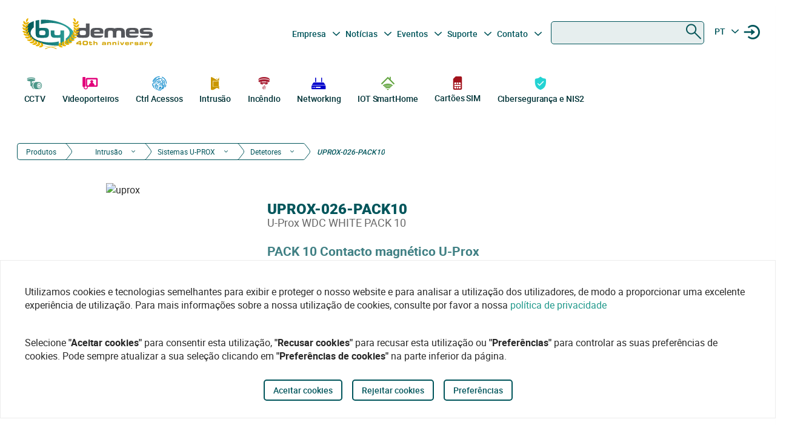

--- FILE ---
content_type: text/html
request_url: https://bydemes.com/pt/produtos/intrusao/sistemas-u-prox/detetores/UPROX-026-PACK10
body_size: 121661
content:
<!DOCTYPE html><html lang="pt"><head>
  <meta charset="utf-8">
  <title>PACK 10 U-Prox Contacto Magnético - UPROX-026-PACK10 - U-Prox WDC BRANCO PACK 10 | By Demes</title>
  <base href="/">

  <meta name="viewport" content="width=device-width, initial-scale=1">
  <meta name="author" content="By Demes Group">
  <meta name="apple-mobile-web-app-title" content="By Demes Group">
  <meta name="application-name" content="By Demes Group">
  <meta name="msapplication-TileColor" content="#0a575a">
  <meta name="theme-color" content="#0a575a">

  <meta name="google-site-verification" content="44G44_A1uJnc32EoZvXRdj9hpcGkYop3hJAbn2aSclE">
  <meta name="google-site-verification" content="RFTLe8LDbXbIRvIbiEJTtUeooW5z_wubgQb47C3VyaU">
  <meta name="google-site-verification" content="lDMSV4awIUfsnUsbuvBFqKK9UdWBrchvu8ZNJWolXAI">
  <meta name="google-site-verification" content="sjNIJiZh4ASRwj7iYo1JbJwZ7MzaJkW2CFnsTwg0hrY">
 <!-- <link rel="manifest" href="manifest.json"> -->
  <link rel="apple-touch-icon" sizes="180x180" href="/favicon/apple-touch-icon.png">
  <link rel="icon" type="image/png" sizes="32x32" href="/favicon/favicon-32x32.png">
  <link rel="icon" type="image/png" sizes="16x16" href="/favicon/favicon-16x16.png">
  <link rel="mask-icon" href="/favicon/safari-pinned-tab.svg" color="#0a575a">


<script>
  // Define dataLayer and the gtag function.
  window.dataLayer = window.dataLayer || [];
  function gtag(){dataLayer.push(arguments);}

  // Set default consent to 'denied' as a placeholder
  // Determine actual values based on your own requirements
  gtag('consent', 'default', {
    'ad_storage': 'denied',
    'ad_user_data': 'denied',
    'ad_personalization': 'denied',
    'analytics_storage': 'denied'
  });
  </script>
  <script async="" src="https://www.googletagmanager.com/gtag/js?id=G-8ZP2R0EZ5R">
  </script>

  <script>
    window.dataLayer = window.dataLayer || [];
    function gtag(){dataLayer.push(arguments);}

    gtag('js', new Date());
  //  gtag('config', 'TAG_ID');
  </script>


<!-- Google Tag Manager
<script async>(function(w,d,s,l,i){w[l]=w[l]||[];w[l].push({'gtm.start':
  new Date().getTime(),event:'gtm.js'});var f=d.getElementsByTagName(s)[0],
  j=d.createElement(s),dl=l!='dataLayer'?'&l='+l:'';j.async=true;j.src=
  'https://www.googletagmanager.com/gtm.js?id='+i+dl;f.parentNode.insertBefore(j,f);
  })(window,document,'script','dataLayer','G-8ZP2R0EZ5R');</script>
  <!-- End Google Tag Manager -->





<link rel="stylesheet" href="styles.6df51b0b6664a52aa9be.css"><meta name="description" content="PACK 10 Contacto magnético U-Prox para porta / janela. Um interrutor reed. Saída para ligação do LED de informação de armar. Entrada para ligação de um reed switch externo. Funciona até 5 anos com uma pilha CR123A. Fácil instalação. Frequência RF 868~868.6MHz. Canais múltiplos para redundância. Alcance até 4800 metros. Interferência zero com portas metálicas. Tamanho compacto"><meta name="keywords" content=""><meta name="robots" content="noindex, nofollow"><meta property="og:title" content="PACK 10 U-Prox Contacto Magnético - UPROX-026-PACK10 - U-Prox WDC BRANCO PACK 10 | By Demes"><meta property="og:image" content="https://bydemes.com/ByDemesFiles/images/UPROX-026-PACK10.jpg"><meta property="og:image:type" content="image/jpeg"><meta property="og:image:alt" content="PACK 10 U-Prox Contacto Magnético - UPROX-026-PACK10 - U-Prox WDC BRANCO PACK 10 | By Demes"><meta property="og:description" content="PACK 10 Contacto magnético U-Prox para porta / janela. Um interrutor reed. Saída para ligação do LED de informação de armar. Entrada para ligação de um reed switch externo. Funciona até 5 anos com uma pilha CR123A. Fácil instalação. Frequência RF 868~868.6MHz. Canais múltiplos para redundância. Alcance até 4800 metros. Interferência zero com portas metálicas. Tamanho compacto"><meta property="og:url" content="https://bydemes.com/pt/produtos/intrusao/sistemas-u-prox/detetores/UPROX-026-PACK10"><link rel="canonical" href="https://bydemes.com/pt/produtos/intrusao/sistemas-u-prox/detetores/UPROX-026-PACK10"><link rel="alternate" hreflang="es-es" href="https://bydemes.com/es/productos/intrusion/sistemas-u-prox/detectores/UPROX-026-PACK10"><link rel="alternate" hreflang="es-ad" href="https://bydemes.com/es/productos/intrusion/sistemas-u-prox/detectores/UPROX-026-PACK10"><link rel="alternate" hreflang="x-default" href="https://bydemes.com/en/products/intrusion/u-prox-systems/sensors/UPROX-026-PACK10"><link rel="alternate" hreflang="en-gb" href="https://bydemes.com/en/products/intrusion/u-prox-systems/sensors/UPROX-026-PACK10"><link rel="alternate" hreflang="en-ie" href="https://bydemes.com/en/products/intrusion/u-prox-systems/sensors/UPROX-026-PACK10"><link rel="alternate" hreflang="fr-fr" href="https://bydemes.com/fr/produits/intrusion/systemes-u-prox/detecteurs/UPROX-026-PACK10"><link rel="alternate" hreflang="fr-ch" href="https://bydemes.com/fr/produits/intrusion/systemes-u-prox/detecteurs/UPROX-026-PACK10"><link rel="alternate" hreflang="fr-lu" href="https://bydemes.com/fr/produits/intrusion/systemes-u-prox/detecteurs/UPROX-026-PACK10"><link rel="alternate" hreflang="pt-pt" href="https://bydemes.com/pt/produtos/intrusao/sistemas-u-prox/detetores/UPROX-026-PACK10"><link rel="alternate" hreflang="it-it" href="https://bydemes.com/it/prodotti/intrusione/sistemi-u-prox/rivelatori/UPROX-026-PACK10"><link rel="alternate" hreflang="de-de" href="https://bydemes.com/de/products/intrusion/u-prox-systems/sensors/UPROX-026-PACK10"><link rel="alternate" hreflang="de-at" href="https://bydemes.com/de/products/intrusion/u-prox-systems/sensors/UPROX-026-PACK10"><link rel="alternate" hreflang="nl-nl" href="https://bydemes.com/nl/producten/alarmsystemen/u-prox-systemen/detectoren/UPROX-026-PACK10"><style ng-transition="app">.color-feria[_ngcontent-sc90]{color:#b255c1}.color-feria-half[_ngcontent-sc90]{color:#f7ecf8}.bg-feria[_ngcontent-sc90]{background-color:#b255c1}.bg-feria-half[_ngcontent-sc90]{background-color:#f7ecf8}.color-cctv[_ngcontent-sc90]{color:#1e988a}.color-intrusion[_ngcontent-sc90]{color:#c99700}.color-accesos[_ngcontent-sc90]{color:#0085ca}.color-incendio[_ngcontent-sc90]{color:#a6192e}.color-iotsmarthome[_ngcontent-sc90]{color:#61a43e}.color-videoanalisis[_ngcontent-sc90]{color:#ff8a00}.color-videodoorphones[_ngcontent-sc90]{color:#e2007a}.color-networking[_ngcontent-sc90]{color:#00c}.color-software[_ngcontent-sc90]{color:#9a9a9a}.color-general[_ngcontent-sc90]{color:#b255c1}.color-cctv-half[_ngcontent-sc90]{color:#d2eae8}.color-intrusion-half[_ngcontent-sc90]{color:#f4eacc}.color-accesos-half[_ngcontent-sc90]{color:#cce7f4}.color-incendio-half[_ngcontent-sc90]{color:#edd1d5}.color-iotsmarthome-half[_ngcontent-sc90]{color:#dfedd8}.color-videoanalisis-half[_ngcontent-sc90]{color:#ffd9ab}.color-videodoorphones-half[_ngcontent-sc90]{color:#f9cce4}.color-networking-half[_ngcontent-sc90]{color:#ccccf5}.color-software-half[_ngcontent-sc90]{color:#d6d6d6}.color-general-half[_ngcontent-sc90]{color:#f7ecf8}.bg-cctv[_ngcontent-sc90]{background-color:#1e988a}.bg-intrusion[_ngcontent-sc90]{background-color:#c99700}.bg-accesos[_ngcontent-sc90]{background-color:#0085ca}.bg-incendio[_ngcontent-sc90]{background-color:#a6192e}.bg-iotsmarthome[_ngcontent-sc90]{background-color:#61a43e}.bg-videoanalisis[_ngcontent-sc90]{background-color:#ff8a00}.bg-videodoorphones[_ngcontent-sc90]{background-color:#e2007a}.bg-networking[_ngcontent-sc90]{background-color:#00c}.bg-software[_ngcontent-sc90]{background-color:#9a9a9a}.bg-general[_ngcontent-sc90]{background-color:#b255c1}.bg-cctv-half[_ngcontent-sc90]{background-color:#d2eae8}.bg-intrusion-half[_ngcontent-sc90]{background-color:#f4eacc}.bg-accesos-half[_ngcontent-sc90]{background-color:#cce7f4}.bg-incendio-half[_ngcontent-sc90]{background-color:#edd1d5}.bg-iotsmarthome-half[_ngcontent-sc90]{background-color:#dfedd8}.bg-videoanalisis-half[_ngcontent-sc90]{background-color:#ffd9ab}.bg-videodoorphones-half[_ngcontent-sc90]{background-color:#f9cce4}.bg-networking-half[_ngcontent-sc90]{background-color:#ccccf5}.bg-software-half[_ngcontent-sc90]{background-color:#d6d6d6}.bg-general-half[_ngcontent-sc90]{background-color:#f7ecf8}.byd_text_secondary_l_40[_ngcontent-sc90]{color:#78c1b9}.byd_text_primary_l_40[_ngcontent-sc90]{color:#66999d}  app-root{position:relative;width:100%}  .impersonated-user{position:fixed;inset:auto auto 1rem 1rem;z-index:99;width:auto;border-radius:8px;background:hsla(0,0%,100%,.7);background:hsla(0,0%,100%,.85)!important;box-shadow:0 4px 30px rgba(0,0,0,.1);backdrop-filter:blur(8.9px);-webkit-backdrop-filter:blur(8.9px);padding:.15rem .3rem;display:flex;flex-direction:row;justify-content:center;align-items:center;font-size:14px}  .impersonated-user:after{content:"";position:absolute;top:0;bottom:0;left:0;width:35px;width:3.3rem;background:rgba(0,85,91,.2)!important;border-top-left-radius:8px;border-bottom-left-radius:8px;z-index:-1}  .impersonated-user .impersonated-user__body{margin-right:1rem}  .impersonated-user .icon-loginicon{transform:none;font-size:42px;color:#00555b}  .impersonated-user .text-sm{font-size:80%;color:rgba(0,85,91,.7);font-weight:bolder;text-transform:uppercase}  .pwa-alert{z-index:9999;width:calc(100% - 40px)}  .pwa-alert .toast{width:100%;height:auto;padding:5px 10px;background-color:#fff;border-radius:7px;display:grid;grid-template-columns:1.3fr 6fr .5fr;box-shadow:0 12px 16px 3px rgba(0,0,0,.75)}  .pwa-alert .toast i{transform:none}  .pwa-alert .toast p{margin:0}  .pwa-alert .toast button{border:0}  .pwa-alert .success{border-left:3px solid #47d764}  .pwa-alert .error{border-left:3px solid #ff355b}  .pwa-alert .info{border-left:3px solid #2f86eb}  .pwa-alert .warning{border-left:3px solid #ffc021}  .pwa-alert .error i{color:#ff355b}  .pwa-alert .info i{color:#2f86eb}  .pwa-alert .warning i{color:#ffc021}  .pwa-alert .toast:not(:last-child){margin-bottom:20px}  .pwa-alert .inner-container,   .pwa-alert .outer-container{align-self:center}  .pwa-alert .outer-container i{font-size:35px}  .pwa-alert .success i{color:#47d764}  .pwa-alert .inner-container p:first-child{color:#101020;font-weight:600;font-size:16px}  .pwa-alert .inner-container p:last-child{font-size:12px;font-weight:400;color:#656565}  .pwa-alert .toast button{align-self:flex-start;background-color:transparent;font-size:20px;color:#656565;line-height:0;cursor:pointer;margin-right:-10px}  *{-webkit-tap-highlight-color:rgba(0,0,0,0);-webkit-tap-highlight-color:transparent}  body{opacity:1;margin-left:calc(100vw - 100%)}  app-main-nav{z-index:91;position:relative}  app-login-form{z-index:99;position:relative}  .app-header{background:#fff}  body.no-scroll,   body.online-users-open,   html.no-scroll{height:100%;overflow:hidden;margin-left:calc(100vw - 100%)}  body.no-scroll,   body.online-users-open{position:fixed;width:100%}  body.no-scroll .page2:not(.tiny-header) .img-background:before,   body.online-users-open .page2:not(.tiny-header) .img-background:before{content:"";position:absolute;top:0;bottom:0;left:0;right:0;background-color:#00555b;mix-blend-mode:color;z-index:97;border-radius:4px}  body.no-scroll .page2:not(.tiny-header) .img-background:after,   body.online-users-open .page2:not(.tiny-header) .img-background:after{z-index:16}  body.no-scroll .page2 .page-body img,   body.no-scroll .page2:not(.tiny-header) .img-background,   body.no-scroll .slider-item img,   body.online-users-open .page2 .page-body img,   body.online-users-open .page2:not(.tiny-header) .img-background,   body.online-users-open .slider-item img{-moz-filter:grayscale(50%) sepia(2%) hue-rotate(20deg);-ms-filter:grayscale(50%) sepia(2%) hue-rotate(20deg);-o-filter:grayscale(50%) sepia(2%) hue-rotate(20deg);filter:grayscale(50%) sepia(2%) hue-rotate(20deg);transition:filter .32s ease}  body.no-scroll .page2 .page-body img,   body.no-scroll .slider-item img,   body.online-users-open .page2 .page-body img,   body.online-users-open .slider-item img{z-index:1;position:relative}  body.no-scroll .page2 .page-body img:after,   body.no-scroll .slider-item img:after,   body.online-users-open .page2 .page-body img:after,   body.online-users-open .slider-item img:after{content:" ";position:absolute;top:0;bottom:0;left:0;right:0;background-color:#00555b;mix-blend-mode:color;z-index:10;border-radius:4px}  body.no-scroll .backdrop,   body.no-scroll .dialog-background,   body.no-scroll .login-wraper .sidenav-backdrop,   body.online-users-open .backdrop,   body.online-users-open .dialog-background,   body.online-users-open .login-wraper .sidenav-backdrop{background:hsla(0,0%,100%,.1)!important;mix-blend-mode:luminosity;transition:all .2s ease;z-index:98}  body.no-scroll .no_scroll_blurrable:before,   body.online-users-open .no_scroll_blurrable:before{content:"";top:0;left:0;right:0;bottom:0;position:absolute;background:hsla(0,0%,100%,.7);backdrop-filter:blur(1px);-webkit-backdrop-filter:blur(1px);opacity:.33;width:100%;z-index:47;pointer-events:none;mix-blend-mode:color}  .page-container{min-height:115vh;padding-bottom:75px}  #app-footer{position:relative;z-index:1;overflow:hidden}  #app-footer:after{position:absolute;background-color:#00555b;top:0;bottom:0;right:0;content:" ";z-index:-1;width:200vw;left:-110vw;transform:translateX(100vw)}  app-footer{position:relative;z-index:1}  #cookies-agreement-wraper{position:fixed;display:flex;justify-content:center;left:0;right:0;text-align:center;bottom:30px;pointer-events:none;z-index:99}  #cookies-agreement{bottom:20px;border:1px solid #ececec;background:#fff;padding:20px 25px;z-index:5;opacity:1;transition:all .3s .2s;max-width:1500px;pointer-events:all}  #cookies-agreement .cookies-text{max-width:100%;padding:20px 15px;word-break:keep-all;font-size:16px;text-align:left}  #cookies-agreement .cookies-text b{font-family:Roboto}  #cookies-agreement .mat-button{margin:5px 0}@media (max-width:1023px){  #byd-navigation{background-color:#00555b;height:48px}  body:after{position:absolute;content:"";left:0;right:0;top:0;height:48px;background:#00555b}    body.no-scroll,   html.modal-rendered{position:fixed;margin-left:calc(100vw - 100%)}}@media (min-width:1023px){body[_ngcontent-sc90]{width:100%;display:flex;justify-content:center;align-items:center;position:relative}  body.no-scroll, html.modal-rendered[_ngcontent-sc90]{margin-left:calc(100vw - 100%)}}@media (min-width:1280px){  .page-container{padding-left:20px;padding-right:20px}  #byd-navigation .container{margin:0;padding:0}}@keyframes slideInFromTop{0%{transform:translateY(-100px)}15%{transform:translateY(-59px)}to{transform:translateY(100px)}}  .page-container #byd-navigation{top:0;z-index:20}  .page-container.byd-sticky-nav{padding-top:48px}  .page-container.byd-sticky-nav .mouseover-zone{max-height:75vh!important}  .page-container.byd-sticky-nav #byd-navigation{position:fixed;display:flex;align-items:center;width:100%;background:#00555b;left:0;right:0;top:-100px;animation-duration:.24s;animation-timing-function:ease-out;animation-iteration-count:1;animation-name:slideInFromTop;animation-fill-mode:forwards;justify-content:center}  .page-container.byd-sticky-nav #byd-navigation .app-header{padding:0 16px;width:calc(100% - 32px);_background-color:#00555b}  .page-container.byd-sticky-nav .responsive-search{box-shadow:none!important}@media (max-width:1023px){  .page-container #byd-navigation{position:relative}  .page-container #byd-navigation:after{width:100%;top:0;left:50%;right:0;position:absolute;content:"";bottom:0;background:#00555b;height:48px;z-index:-1;transform:translateX(-50%)}  .page-container.byd-sticky-nav{padding-top:48px}  .page-container.byd-sticky-nav #byd-navigation .app-header{padding:0 16px;width:calc(100% - 32px);background-color:#00555b}}@media (min-width:768px) and (max-width:1023px){  .page-container.byd-sticky-nav{padding-top:48px}  .page-container.byd-sticky-nav #byd-navigation .app-header{padding:0 16px;width:calc(100% - 32px);background-color:#00555b}}@media (min-width:1023px){  .page-container.byd-sticky-nav{padding-top:149px}  .page-container.byd-sticky-nav #byd-navigation{background:#fff;box-shadow:0 1px 4px rgba(0,0,0,.1)}  .page-container.byd-sticky-nav #byd-navigation .app-header{display:flex;align-items:center;flex-flow:row;height:60px;padding:0 20px;width:calc(100% - 40px)}  .page-container.byd-sticky-nav #byd-navigation .app-header nav{height:60px!important;margin:0;padding:0}  .page-container.byd-sticky-nav #byd-navigation .app-header .main-nav{width:auto;display:flex;justify-content:center;align-items:center;margin-bottom:0;padding:0}  .page-container.byd-sticky-nav #byd-navigation .app-header .main-nav .navbar-brand{width:174px;padding:0;height:38px;margin:0 28px 0 0}  .page-container.byd-sticky-nav #byd-navigation .app-header .main-nav .navbar-brand img{max-width:170px}  .page-container.byd-sticky-nav #byd-navigation .app-header .main-nav .navbar-brand .brand-claim{display:none}  .page-container.byd-sticky-nav #byd-navigation .app-header .main-nav #byd-landing-navigation,   .page-container.byd-sticky-nav #byd-navigation .app-header .main-nav ul.user-nav{display:none!important}  .page-container.byd-sticky-nav #byd-navigation .app-header   .catalogue-nav{width:auto}  .page-container.byd-sticky-nav #byd-navigation .app-header   .catalogue-nav .nav-link a{padding:2px 8px 4px;font-size:12px}  .page-container.byd-sticky-nav #byd-navigation .app-header   .catalogue-nav .nav-link a .byd-icon{margin-bottom:-5px;margin-top:-5px}  .page-container.byd-sticky-nav #byd-navigation .app-header   app-categorynav .mouseover-zone{position:fixed;left:0;right:0;top:60px;border-radius:0}  .page-container.byd-sticky-nav #byd-navigation .app-header   app-categorynav .mouseover-zone .category-nav{max-width:1023px;margin:0 auto!important}  .page-container.byd-sticky-nav #byd-navigation .app-header .byd-sticky-search-nav{margin-left:auto}  .page-container.byd-sticky-nav #byd-navigation .app-header .byd-sticky-search-nav>ul{width:100px;padding:0;margin:0;justify-content:end;align-items:center;z-index:2}  .page-container.byd-sticky-nav #byd-navigation .app-header .byd-sticky-search-nav>ul>li{width:40px;height:40px;border-radius:50%;margin:5px;display:flex;justify-content:center;align-content:center;align-items:center}  .page-container.byd-sticky-nav #byd-navigation .app-header .byd-sticky-search-nav>ul>li button{width:45px;height:45px;padding:0;background:transparent;border:0;outline:0;color:#00555b;display:flex;justify-content:center;align-items:center;cursor:pointer}  .page-container.byd-sticky-nav #byd-navigation .app-header .byd-sticky-search-nav>ul>li button .icon-search{transform:rotate(-90deg);font-size:21px;transition:transform .3s ease-out .2s,opacity .3s ease .2s}  .page-container.byd-sticky-nav #byd-navigation .app-header .byd-sticky-search-nav>ul>li button .icon-close{transform:scale(.1);opacity:0;position:absolute;top:auto;left:auto;right:auto;bottom:auto;font-size:16px;margin:0 auto;transition:transform .3s ease-out,opacity .3s ease .35s}  .page-container.byd-sticky-nav #byd-navigation .app-header .byd-sticky-search-nav>ul>li button svg{height:9px!important}  .page-container.byd-sticky-nav #byd-navigation .app-header .byd-sticky-search-nav>ul>li:hover{background:rgba(0,85,91,.1)}}@media (min-width:1280px){  .page-container.byd-sticky-nav{padding-top:167px}  .page-container.byd-sticky-nav #byd-navigation .app-header{height:60px;width:1280px}  .page-container.byd-sticky-nav #byd-navigation .app-header nav{height:60px!important}  .page-container.byd-sticky-nav #byd-navigation .app-header .main-nav .navbar-brand{width:204px;height:48px}  .page-container.byd-sticky-nav #byd-navigation .app-header .main-nav .navbar-brand img{max-width:200px}  .page-container.byd-sticky-nav #byd-navigation .app-header .main-nav .navbar-brand .brand-claim{display:none}  .page-container.byd-sticky-nav #byd-navigation .app-header   .catalogue-nav .nav-link a{padding:2px 8px 4px;font-size:12px}  .page-container.byd-sticky-nav #byd-navigation .app-header   .catalogue-nav .nav-link a .byd-icon{margin-bottom:-5px;margin-top:-5px}  .page-container.byd-sticky-nav #byd-navigation .app-header   app-categorynav .mouseover-zone{top:60px}  .page-container.byd-sticky-nav #byd-navigation .app-header   app-categorynav .mouseover-zone .category-nav{max-width:1280px;margin:0 auto!important}  .page-container.byd-sticky-nav #byd-navigation .app-header .byd-sticky-search-nav{margin-left:auto}  .page-container.byd-sticky-nav #byd-navigation .app-header .byd-sticky-search-nav>ul{width:100px;z-index:2}  .page-container.byd-sticky-nav #byd-navigation .app-header .byd-sticky-search-nav>ul>li{width:40px;height:40px}  .page-container.byd-sticky-nav #byd-navigation .app-header .byd-sticky-search-nav>ul>li button{width:45px;height:45px;padding:0}  .page-container.byd-sticky-nav #byd-navigation .app-header .byd-sticky-search-nav>ul>li button .icon-search{font-size:21px}  .page-container.byd-sticky-nav #byd-navigation .app-header .byd-sticky-search-nav>ul>li button .icon-close{font-size:16px}  .page-container.byd-sticky-nav #byd-navigation .app-header .byd-sticky-search-nav>ul>li button svg{height:9px!important}}</style><style ng-transition="app">.color-feria[_ngcontent-sc86]{color:#b255c1}.color-feria-half[_ngcontent-sc86]{color:#f7ecf8}.bg-feria[_ngcontent-sc86]{background-color:#b255c1}.bg-feria-half[_ngcontent-sc86]{background-color:#f7ecf8}.color-cctv[_ngcontent-sc86]{color:#1e988a}.color-intrusion[_ngcontent-sc86]{color:#c99700}.color-accesos[_ngcontent-sc86]{color:#0085ca}.color-incendio[_ngcontent-sc86]{color:#a6192e}.color-iotsmarthome[_ngcontent-sc86]{color:#61a43e}.color-videoanalisis[_ngcontent-sc86]{color:#ff8a00}.color-videodoorphones[_ngcontent-sc86]{color:#e2007a}.color-networking[_ngcontent-sc86]{color:#00c}.color-software[_ngcontent-sc86]{color:#9a9a9a}.color-general[_ngcontent-sc86]{color:#b255c1}.color-cctv-half[_ngcontent-sc86]{color:#d2eae8}.color-intrusion-half[_ngcontent-sc86]{color:#f4eacc}.color-accesos-half[_ngcontent-sc86]{color:#cce7f4}.color-incendio-half[_ngcontent-sc86]{color:#edd1d5}.color-iotsmarthome-half[_ngcontent-sc86]{color:#dfedd8}.color-videoanalisis-half[_ngcontent-sc86]{color:#ffd9ab}.color-videodoorphones-half[_ngcontent-sc86]{color:#f9cce4}.color-networking-half[_ngcontent-sc86]{color:#ccccf5}.color-software-half[_ngcontent-sc86]{color:#d6d6d6}.color-general-half[_ngcontent-sc86]{color:#f7ecf8}.bg-cctv[_ngcontent-sc86]{background-color:#1e988a}.bg-intrusion[_ngcontent-sc86]{background-color:#c99700}.bg-accesos[_ngcontent-sc86]{background-color:#0085ca}.bg-incendio[_ngcontent-sc86]{background-color:#a6192e}.bg-iotsmarthome[_ngcontent-sc86]{background-color:#61a43e}.bg-videoanalisis[_ngcontent-sc86]{background-color:#ff8a00}.bg-videodoorphones[_ngcontent-sc86]{background-color:#e2007a}.bg-networking[_ngcontent-sc86]{background-color:#00c}.bg-software[_ngcontent-sc86]{background-color:#9a9a9a}.bg-general[_ngcontent-sc86]{background-color:#b255c1}.bg-cctv-half[_ngcontent-sc86]{background-color:#d2eae8}.bg-intrusion-half[_ngcontent-sc86]{background-color:#f4eacc}.bg-accesos-half[_ngcontent-sc86]{background-color:#cce7f4}.bg-incendio-half[_ngcontent-sc86]{background-color:#edd1d5}.bg-iotsmarthome-half[_ngcontent-sc86]{background-color:#dfedd8}.bg-videoanalisis-half[_ngcontent-sc86]{background-color:#ffd9ab}.bg-videodoorphones-half[_ngcontent-sc86]{background-color:#f9cce4}.bg-networking-half[_ngcontent-sc86]{background-color:#ccccf5}.bg-software-half[_ngcontent-sc86]{background-color:#d6d6d6}.bg-general-half[_ngcontent-sc86]{background-color:#f7ecf8}.byd_text_secondary_l_40[_ngcontent-sc86]{color:#78c1b9}.byd_text_primary_l_40[_ngcontent-sc86]{color:#66999d}.margin-toggle[_ngcontent-sc86]   .byd-icon.disabled[_ngcontent-sc86]{color:#cecece!important}.margin-toggle[_ngcontent-sc86]   input.toggle[_ngcontent-sc86]{-webkit-appearance:none;-moz-appearance:none;appearance:none;width:21px;height:4px;border:1px #00555b;background-color:#cecece;border-radius:100px;transition:background .2s;background-repeat:no-repeat;background-position:12%;background-size:12%;background-image:url("data:image/svg+xml,<svg xmlns='http://www.w3.org/2000/svg' viewBox='0 0 100 100'><circle r='50' cx='50' cy='50' fill='white'/></svg>");margin:-4px auto 8px}.margin-toggle[_ngcontent-sc86]   input.toggle[_ngcontent-sc86]:checked{background-position:88%;background-color:#00555b}.margin-toggle[_ngcontent-sc86]   input.toggle[_ngcontent-sc86]{display:block}  #byd-navigation.responsive-search-open .catalogue-nav .nav-item{opacity:0;pointer-events:none;transform:scale(.98)}  #byd-navigation.responsive-search-open .byd-sticky-search-nav ul li button .icon-search{transform:scale(.2);opacity:0}  #byd-navigation.responsive-search-open .byd-sticky-search-nav ul li button .icon-close{transform:scale(1)!important;opacity:1!important}.main-navigation-buttons[_ngcontent-sc86] > li[_ngcontent-sc86] > a[_ngcontent-sc86]{padding-right:5px;padding-left:3px}aside.app-sidenav[_ngcontent-sc86]{position:fixed;right:0;top:0;width:319px;height:100vh;bottom:0;z-index:99;background:#fff;transform:translateX(335px);transition:transform .34s ease-in-out .34s;box-shadow:0 0 16px rgba(0,0,0,.18),0 16px 16px rgba(0,0,0,.24)}aside.app-sidenav.open[_ngcontent-sc86]{transform:translateX(0)}.sidenav-backdrop[_ngcontent-sc86]{background:hsla(0,0%,100%,.6);position:fixed;top:0;left:0;right:0;bottom:0;z-index:29}.main-nav.navbar[_ngcontent-sc86]{background:#fff}.main-nav.navbar[_ngcontent-sc86]   .nav-item[_ngcontent-sc86], .main-nav.navbar[_ngcontent-sc86]   .nav-item[_ngcontent-sc86] > a[_ngcontent-sc86]{font-size:14px;line-height:28px;text-align:center;color:#00555b;padding:2.4px 3.2px;margin:0 2.1px 0 0}.dropdown.no-logged-user[_ngcontent-sc86]   .dropdown-toggle[_ngcontent-sc86]:after{content:none}.responsive-menu-toggle[_ngcontent-sc86]{background:transparent;color:#fff;border:0}.responsive-menu-toggle[_ngcontent-sc86]   .icon-nav[_ngcontent-sc86]{color:#fff;margin:0}.main-nav[_ngcontent-sc86]{padding-left:0;padding-right:0;width:100%}.main-nav[_ngcontent-sc86]   .user-nav[_ngcontent-sc86]   .no-logged-user[_ngcontent-sc86]{margin-left:auto!important}.main-nav[_ngcontent-sc86]   .user-nav[_ngcontent-sc86]   button[_ngcontent-sc86]:hover{background:rgba(0,85,91,.1);border-radius:50%}.main-nav[_ngcontent-sc86]   .user-nav[_ngcontent-sc86]   button[_ngcontent-sc86]{height:100%;background:transparent;border:0;color:#00555b;position:relative;width:38px;height:42px;border-radius:50%;justify-content:center;align-items:center;margin:0;padding:0;cursor:pointer}.main-nav[_ngcontent-sc86]   .user-nav[_ngcontent-sc86]   button[_ngcontent-sc86]   .byd-icon[_ngcontent-sc86]{margin:0}.main-nav[_ngcontent-sc86]   .user-nav[_ngcontent-sc86]   button[_ngcontent-sc86]   .cart-count-badge[_ngcontent-sc86]{min-width:16px;height:16px;position:absolute;border-radius:50%;background:red;font-family:Roboto;font-style:normal;font-weight:700;font-size:10px;line-height:12px;color:#fff;display:flex;align-items:center;justify-content:center;right:-2px;top:7px}.main-nav[_ngcontent-sc86]   .user-nav[_ngcontent-sc86]   .lang-selector[_ngcontent-sc86]{width:42px}.main-nav[_ngcontent-sc86]   .user-nav[_ngcontent-sc86]   .lang-selector[_ngcontent-sc86] > a[_ngcontent-sc86]{width:24px;text-align:center}.main-nav[_ngcontent-sc86]   .user-nav[_ngcontent-sc86]   .lang-selector[_ngcontent-sc86]   .dropdown-menu[_ngcontent-sc86]{left:50%;transform:translateX(-50%)}.main-nav[_ngcontent-sc86]   .user-nav[_ngcontent-sc86]   .lang-selector[_ngcontent-sc86]   .dropdown-item[_ngcontent-sc86]{text-align:center}@media (max-width:1280px){.main-nav[_ngcontent-sc86]{padding-bottom:0}.main-nav[_ngcontent-sc86]   .user-nav[_ngcontent-sc86]{margin-right:0;max-width:225px!important}.navbar-brand-lg[_ngcontent-sc86]{width:235px;display:flex;justify-content:center;align-items:center;overflow:hidden}.navbar-brand-lg[_ngcontent-sc86]   img[_ngcontent-sc86]{max-width:100%}.navbar-brand-lg[_ngcontent-sc86]   .brand-claim[_ngcontent-sc86]{font-family:Roboto;font-style:normal;font-weight:400;font-size:10.5px;line-height:15px;color:#125b53;margin-top:-5px;margin-bottom:-5px}.user-nav[_ngcontent-sc86]   button[_ngcontent-sc86]{margin-left:-2px;margin-right:8px;display:flex}}@media (min-width:1023px) and (max-width:1280px){.main-nav.navbar[_ngcontent-sc86]{height:77px;padding:0 9px;width:calc(100% - 18px)}.main-nav.navbar[_ngcontent-sc86]   .navbar-brand[_ngcontent-sc86]{padding:0;max-width:245px;margin-left:-5px}.main-nav.navbar[_ngcontent-sc86]   .navbar-brand[_ngcontent-sc86]   img[_ngcontent-sc86]{width:235px;margin-left:-5px;max-width:100%}.main-nav.navbar[_ngcontent-sc86]   .navbar-brand[_ngcontent-sc86]   .brand-claim[_ngcontent-sc86]{margin-top:-7px;margin-bottom:0}.main-nav.navbar[_ngcontent-sc86]   .main-navigation-buttons[_ngcontent-sc86]   .nav-link[_ngcontent-sc86]{padding:0}.main-nav.navbar[_ngcontent-sc86]   .main-navigation-buttons[_ngcontent-sc86]   #mid-responsive-dropdown[_ngcontent-sc86]{max-width:29px;margin-left:-4.5px;min-width:29px;margin-right:0}.main-nav.navbar[_ngcontent-sc86]   .user-nav[_ngcontent-sc86]{max-width:155px;padding-bottom:7px}.main-nav.navbar[_ngcontent-sc86]   .user-nav[_ngcontent-sc86]   .nav-item[_ngcontent-sc86]{margin:0;align-content:center;align-items:center}.main-nav.navbar[_ngcontent-sc86]   .user-nav[_ngcontent-sc86]   .nav-item[_ngcontent-sc86]   a[_ngcontent-sc86], .main-nav.navbar[_ngcontent-sc86]   .user-nav[_ngcontent-sc86]   .nav-item[_ngcontent-sc86]   button[_ngcontent-sc86]{margin-right:0;cursor:pointer}.main-nav.navbar[_ngcontent-sc86]   .user-nav[_ngcontent-sc86]   .lang-selector[_ngcontent-sc86] > a[_ngcontent-sc86]{min-width:40px;padding-left:2px}.navbar.secondary-nav[_ngcontent-sc86]{padding:0 10px;width:calc(100% - 20px);max-width:calc(100% - 20px)}.navbar.secondary-nav[_ngcontent-sc86]   .navbar-nav[_ngcontent-sc86]{margin:0}}@media (min-width:1280px){.navbar-brand-lg[_ngcontent-sc86]{width:292px;display:flex;justify-content:center;align-items:center;overflow:hidden;padding-top:0}.navbar-brand-lg[_ngcontent-sc86]   img[_ngcontent-sc86]{max-width:107%}.navbar-brand-lg[_ngcontent-sc86]   .brand-claim[_ngcontent-sc86]{font-family:Roboto;font-style:normal;font-weight:400;font-size:13.75px;line-height:21px;color:#125b53;margin-top:-5px;margin-bottom:-5px}.user-nav[_ngcontent-sc86]   button[_ngcontent-sc86]{margin-left:8px;margin-right:-8px}.main-nav.navbar[_ngcontent-sc86]{padding-top:0;height:95px;padding-bottom:14px}.main-nav.navbar[_ngcontent-sc86]   .nav-item[_ngcontent-sc86], .main-nav.navbar[_ngcontent-sc86]   .nav-item[_ngcontent-sc86] > a[_ngcontent-sc86]{font-size:14px;line-height:28px;text-align:center;color:#00555b;padding:2.4px 2.5px;margin:0}.main-nav.navbar[_ngcontent-sc86]   .user-nav[_ngcontent-sc86]   button[_ngcontent-sc86]   .cart-count-badge[_ngcontent-sc86]{top:0}.main-nav.navbar[_ngcontent-sc86]   .user-nav[_ngcontent-sc86]   .nav-item[_ngcontent-sc86]{width:36px;margin-right:0;margin-left:0;min-width:38px}.main-nav.navbar[_ngcontent-sc86]   .user-nav[_ngcontent-sc86]   .nav-item[_ngcontent-sc86]   .byd-icon[_ngcontent-sc86]{font-size:17px;margin:-5px auto 0}.main-nav.navbar[_ngcontent-sc86]   .user-nav[_ngcontent-sc86]   .nav-item[_ngcontent-sc86]   .byd-icon.icon-login[_ngcontent-sc86]{font-size:14px;margin-top:-6px}.main-nav.navbar[_ngcontent-sc86]   .user-nav[_ngcontent-sc86]   .lang-selector[_ngcontent-sc86]{width:24px;text-align:center;padding-left:0}}@media (min-width:1023px) and (max-width:1280px){.main-nav.navbar[_ngcontent-sc86]   .user-nav[_ngcontent-sc86]   button[_ngcontent-sc86]   .cart-count-badge[_ngcontent-sc86]{top:0}.main-nav.navbar[_ngcontent-sc86]   .user-nav[_ngcontent-sc86]   .nav-item[_ngcontent-sc86]{width:36px;margin-right:-7px;margin-left:7px}.main-nav.navbar[_ngcontent-sc86]   .user-nav[_ngcontent-sc86]   .nav-item[_ngcontent-sc86]   .byd-icon[_ngcontent-sc86]{font-size:17px;margin:0 auto}.main-nav.navbar[_ngcontent-sc86]   .user-nav[_ngcontent-sc86]   .nav-item[_ngcontent-sc86]   .byd-icon.icon-login[_ngcontent-sc86]{font-size:14px;margin-top:-6px}.main-nav.navbar[_ngcontent-sc86]   .user-nav[_ngcontent-sc86]   .lang-selector[_ngcontent-sc86]{min-width:35px;padding-left:0;margin-right:0}}@media (max-width:1023px){.main-nav.navbar[_ngcontent-sc86]{background:#00555b;height:45px;padding:0;min-width:320px}.main-nav.navbar[_ngcontent-sc86]   .navbar-brand[_ngcontent-sc86]{margin-right:0;padding:0 0 0 14px;height:100%;display:flex;align-items:center}.main-nav.navbar[_ngcontent-sc86]   .byd-icon[_ngcontent-sc86], .main-nav.navbar[_ngcontent-sc86]   .nav-link[_ngcontent-sc86]{color:#fff}.main-nav.navbar[_ngcontent-sc86]   .margin-toggle[_ngcontent-sc86]   input[_ngcontent-sc86]{display:none}.main-nav.navbar[_ngcontent-sc86]   .margin-toggle[_ngcontent-sc86]   .icon-grow[_ngcontent-sc86]{font-size:30px!important}.main-nav.navbar[_ngcontent-sc86]   .margin-toggle[_ngcontent-sc86]   .icon-grow[_ngcontent-sc86]:not(.disabled){color:#fff!important}.main-nav.navbar[_ngcontent-sc86]   .user-nav[_ngcontent-sc86]{flex-direction:row;height:48px;padding:0;align-items:center}.main-nav.navbar[_ngcontent-sc86]   .user-nav[_ngcontent-sc86]   .byd-icon[_ngcontent-sc86], .main-nav.navbar[_ngcontent-sc86]   .user-nav[_ngcontent-sc86]   .nav-link[_ngcontent-sc86]{color:#fff;margin:0 auto;transform:none;font-size:42px;padding:0!important}.main-nav.navbar[_ngcontent-sc86]   .user-nav[_ngcontent-sc86]   .icon-login[_ngcontent-sc86]{font-size:38px}.main-nav.navbar[_ngcontent-sc86]   .navbar-brand-lg[_ngcontent-sc86], .main-nav.navbar[_ngcontent-sc86]   .user-nav[_ngcontent-sc86]{margin-top:0}.main-nav.navbar[_ngcontent-sc86]   .navbar[_ngcontent-sc86]   .navbar-nav[_ngcontent-sc86]{display:inline-block;float:none;vertical-align:top}.main-nav.navbar[_ngcontent-sc86]   .navbar[_ngcontent-sc86]   .navbar-collapse[_ngcontent-sc86]{text-align:center}}.navbar.secondary-nav[_ngcontent-sc86]{height:56px}.navbar.secondary-nav[_ngcontent-sc86]   .navbar-nav[_ngcontent-sc86]{margin:0}@media (min-width:768px) and (max-width:1023px){.main-nav.navbar[_ngcontent-sc86]   .navbar-brand[_ngcontent-sc86]{padding-left:0}.main-nav.navbar[_ngcontent-sc86]   .navbar-brand[_ngcontent-sc86]   img[_ngcontent-sc86]{height:46px}.user-nav[_ngcontent-sc86]   .nav-item[_ngcontent-sc86]{width:43px}}@media (max-width:768px){.main-nav.navbar[_ngcontent-sc86]   .navbar-brand[_ngcontent-sc86]{padding-left:0}.main-nav.navbar[_ngcontent-sc86]   .navbar-brand[_ngcontent-sc86]   img[_ngcontent-sc86]{height:34px}.user-nav[_ngcontent-sc86]{padding-right:7px}.user-nav[_ngcontent-sc86]   .byd-icon[_ngcontent-sc86], .user-nav[_ngcontent-sc86]   .nav-link[_ngcontent-sc86]{margin:0;text-align:center;justify-content:center;align-items:center;display:flex}.user-nav[_ngcontent-sc86]:not(.is-logged-in)   .nav-item[_ngcontent-sc86]{width:41px;justify-content:center;align-items:center;display:flex}.user-nav.is-logged-in[_ngcontent-sc86]{padding-right:10px}.user-nav.is-logged-in[_ngcontent-sc86]   .nav-item[_ngcontent-sc86]{width:28.5px;padding:0 2px;justify-content:center;align-items:center;display:flex}}  app-categorynav{width:100%;padding-top:14px}  .responsive-search{width:100%;background:#fff;border-bottom:1px solid #00555b;transition:transform .3s ease-out,opacity .3s ease .35s,height .18s ease-in .19s;opacity:0;transform:translateY(135px);height:48px;position:fixed;display:none;box-shadow:0 4px 8px rgba(0,0,0,.15)}  .responsive-search app-search-form{min-width:100%}  .responsive-search .form-inline{opacity:0;transform:scale(1.1);transition:transform .3s ease-out,opacity .3s ease .35s}  .responsive-search .form-inline form{min-width:100%;padding:0!important}  .responsive-search .form-inline form .input-wrap{width:100%;max-width:calc(100% - 40px)}  .responsive-search.open,   .responsive-search.open>div{opacity:1;transform:translateY(0);height:35px;display:flex;max-width:320px;right:156px;border:0}  .responsive-search.open>div app-search-form,   .responsive-search.open app-search-form{width:100%}  .responsive-search.open .form-inline,   .responsive-search.open>div .form-inline{opacity:1;transform:scale(1)}@media (max-width:1023px){  .responsive-search{top:48px;width:100%;position:fixed;left:0;right:0;max-width:100%!important;padding:0;margin:0 auto;z-index:999}}@media (min-width:1023px){  .responsive-search{right:126px!important;position:absolute!important}}</style><style ng-transition="app">.icon-facebook-o[_ngcontent-sc87]:before{color:#3b5998!important}.icon-twitter-o[_ngcontent-sc87]:before{color:#00acee!important}.icon-linkedin-o[_ngcontent-sc87]:before{color:#0e76a8!important}.icon-youtube-o[_ngcontent-sc87]:before{color:red!important}.footer-banner[_ngcontent-sc87]   .icon-facebook-o[_ngcontent-sc87]:before, .footer-banner[_ngcontent-sc87]   .icon-linkedin-o[_ngcontent-sc87]:before, .footer-banner[_ngcontent-sc87]   .icon-twitter-o[_ngcontent-sc87]:before, .footer-banner[_ngcontent-sc87]   .icon-youtube-o[_ngcontent-sc87]:before{color:#fff!important}.toast-container[_ngcontent-sc87]{visibility:hidden;position:fixed;top:64px;bottom:0;right:0;left:0;max-height:calc(100vh - 64px);z-index:99999}.toast-message[_ngcontent-sc87]{visibility:visible;width:520px;bottom:1em;right:auto;left:1em;position:relative;min-height:100px;margin-bottom:15px;border-radius:4px;background:#fff;box-shadow:0 4px 8px rgba(0,0,0,.15)}.toast-message[_ngcontent-sc87]     .toast-price{display:block}.toast-message.left[_ngcontent-sc87]{bottom:1em;right:auto;left:1em}.toast-message[_ngcontent-sc87]   .toast-img[_ngcontent-sc87]{position:relative;overflow:hidden;background-color:#fff;margin:8px;border-radius:4px}.toast-message[_ngcontent-sc87]   .toast-img[_ngcontent-sc87]   img[_ngcontent-sc87]{max-height:95%;max-width:125%;width:auto;height:auto;position:absolute;top:0;bottom:0;margin:auto;left:50%;transform:translateX(-50%);background-blend-mode:saturation}.toast-message.success[_ngcontent-sc87]   .toast-img[_ngcontent-sc87]{_border:1px solid #00555b;color:#00555b;background-color:#fff}.toast-message.error[_ngcontent-sc87]   .toast-img[_ngcontent-sc87]{_border:1px solid #b64d34;background-color:#b64d34;color:#fff}.toast-message.error[_ngcontent-sc87]   button.primary[_ngcontent-sc87]{_border:1px solid #b64d34!important;background-color:#b64d34!important;color:#fff}.toast-message.warning[_ngcontent-sc87]   .toast-img[_ngcontent-sc87]{_border:1px solid #e0c60a;background-color:#e0c60a;color:#fff}.toast-message.info[_ngcontent-sc87]   .toast-img[_ngcontent-sc87]{_border:1px solid #40aff4;color:#40aff4}.toast-message[_ngcontent-sc87]   .toast-img[_ngcontent-sc87]   .byd-icon[_ngcontent-sc87]{margin:2px auto 0;vertical-align:middle;position:absolute;top:50%;left:50%;transform:translate(-50%,-50%) scale(4);color:inherit}.toast-message[_ngcontent-sc87]   .toast-body[_ngcontent-sc87]{padding:.5rem}.toast-message[_ngcontent-sc87]   .toast-body[_ngcontent-sc87]   .title[_ngcontent-sc87]{font-size:16px;text-align:left;margin:0 auto;color:rgba(0,85,91,.75)}.toast-message[_ngcontent-sc87]   .toast-body[_ngcontent-sc87]   p[_ngcontent-sc87]{font-size:13px;text-align:left;margin:0 auto}.toast-message[_ngcontent-sc87]   .toast-actions[_ngcontent-sc87]{padding:1em 1.5em 1em 0}.toast-message[_ngcontent-sc87]   button[_ngcontent-sc87]{font-size:12px;position:relative;max-width:130px;min-width:110px;cursor:pointer;line-height:14px;height:24px;width:100%;margin:0 auto}.toast-message[_ngcontent-sc87]   a[_ngcontent-sc87]{width:100%;display:block}.toast-message[_ngcontent-sc87]   a[_ngcontent-sc87]:active, .toast-message[_ngcontent-sc87]   a[_ngcontent-sc87]:focus, .toast-message[_ngcontent-sc87]   button[_ngcontent-sc87]:active, .toast-message[_ngcontent-sc87]   button[_ngcontent-sc87]:focus{border:0;outline:0}.toast-message[_ngcontent-sc87]   button[_ngcontent-sc87]:not(:last-child){margin-bottom:10px}.toast-message[_ngcontent-sc87]   .toast-body[_ngcontent-sc87]   small[_ngcontent-sc87]{font-size:10px}.toast-message[_ngcontent-sc87]   .super-ind[_ngcontent-sc87]{font-size:8px}.toast-x[_ngcontent-sc87]{top:.2rem;right:.2rem;position:absolute;color:#3d3a3a;cursor:pointer}.toast-x[_ngcontent-sc87]   .byd-icon[_ngcontent-sc87]{opacity:.6;transform:scale(1.2);margin:0 auto}@media (max-width:1023px){.toast-message[_ngcontent-sc87]{width:450px;font-size:80%;min-height:80px}.toast-message[_ngcontent-sc87]   .toast-body[_ngcontent-sc87]   .title[_ngcontent-sc87]{font-size:13px}.toast-message[_ngcontent-sc87]   .toast-body[_ngcontent-sc87]   p[_ngcontent-sc87]{font-size:10px}.toast-message[_ngcontent-sc87]   button.primary[_ngcontent-sc87]{font-size:10px;min-width:100px}.toast-message[_ngcontent-sc87]   .toast-img[_ngcontent-sc87]{max-width:10%;font-size:80%}.toast-message[_ngcontent-sc87]   .toast-body[_ngcontent-sc87]{max-width:55%}}@media (max-width:768px){.toast-message[_ngcontent-sc87]{visibility:visible;width:90vw;background:#fff;bottom:0;right:0;left:16px}.toast-message[_ngcontent-sc87]   .toast-actions-btns[_ngcontent-sc87]{margin-left:auto;max-width:310px;flex-direction:row!important;justify-content:center!important;align-items:center!important}.toast-message[_ngcontent-sc87]   a[_ngcontent-sc87]{text-align:left}.toast-message[_ngcontent-sc87]   .toast-img[_ngcontent-sc87]{border:10px solid #fff!important;font-size:70%!important;max-width:60px!important;min-height:35px!important}.toast-message[_ngcontent-sc87]   .toast-body[_ngcontent-sc87]{max-width:85%!important;margin:0 auto}.toast-message[_ngcontent-sc87]   .toast-body[_ngcontent-sc87]   h6[_ngcontent-sc87]{text-align:left!important;font-size:15px!important;margin-bottom:5px!important}.toast-message[_ngcontent-sc87]   .toast-body[_ngcontent-sc87]   p[_ngcontent-sc87]{text-align:left}.toast-message[_ngcontent-sc87]   .toast-actions[_ngcontent-sc87]{max-width:100%!important;padding-left:1em}.toast-message[_ngcontent-sc87]   .toast-actions[_ngcontent-sc87]   button[_ngcontent-sc87]{max-width:calc(100% - 50px);margin:0;min-width:0}}</style><style ng-transition="app">.footer[_ngcontent-sc88]{color:#fff;height:auto;text-align:left;font-family:Roboto,sans-serif;z-index:1}.logo[_ngcontent-sc88]{text-align:center}.footer-logo[_ngcontent-sc88]{width:28vw;max-width:280px;min-width:235px;margin:0 auto;display:block}.row[_ngcontent-sc88]{padding-top:20px;margin:0!important}.byd-claim[_ngcontent-sc88]{font-size:10px;padding:5px 0 10px}.contRRSS[_ngcontent-sc88]{padding:10px 0}.rrss[_ngcontent-sc88]{margin:0 15px;text-decoration:none;color:#fff}.byd-icon[_ngcontent-sc88]{transform:scale(3)}.cat[_ngcontent-sc88]{margin-top:1em;margin-left:10px}.cat-title[_ngcontent-sc88]{font-weight:700;letter-spacing:1px;font-size:12px}.cat-title[_ngcontent-sc88]   a[_ngcontent-sc88]{text-decoration:none;color:inherit}.footer[_ngcontent-sc88]   ul[_ngcontent-sc88]{list-style:none!important;margin-top:0;padding-left:0}.footer[_ngcontent-sc88]   button[_ngcontent-sc88]{font-family:inherit;height:inherit;text-align:inherit;z-index:inherit;font-size:inherit;letter-spacing:inherit}button.link-inverse[_ngcontent-sc88]{color:#fff;background:transparent;border:0;outline:0;cursor:pointer}.footer[_ngcontent-sc88]   ul[_ngcontent-sc88]   li[_ngcontent-sc88]{font-size:12px;letter-spacing:1px;margin:8px 0;min-height:16px}.footer[_ngcontent-sc88]   ul[_ngcontent-sc88]   li[_ngcontent-sc88]   a[_ngcontent-sc88], .footer[_ngcontent-sc88]   ul[_ngcontent-sc88]   li[_ngcontent-sc88]   button[_ngcontent-sc88]{padding:0;margin:0;line-height:16px;text-align:left;text-decoration:none;color:inherit}.footer[_ngcontent-sc88]   ul.colab[_ngcontent-sc88]   li[_ngcontent-sc88]{display:inline-flex;padding:0 15px}.catColab[_ngcontent-sc88]{padding-left:35px}.logo-max-width[_ngcontent-sc88]{max-width:100px}.inno-logo[_ngcontent-sc88]{max-width:135px}.copy_right[_ngcontent-sc88]{text-align:center;font-size:10px}@media screen and (max-width:767px){.byd-claim[_ngcontent-sc88]{font-size:12px}.cat[_ngcontent-sc88]{margin-top:1em;margin-left:0}.cat-title[_ngcontent-sc88]{font-size:14px}.cat-title[_ngcontent-sc88], .footer[_ngcontent-sc88]   ul[_ngcontent-sc88]{text-align:center}.footer[_ngcontent-sc88]   ul[_ngcontent-sc88]   li[_ngcontent-sc88]{display:inline-flex;padding:0 10px;font-size:14px}.footer[_ngcontent-sc88]   ul.info[_ngcontent-sc88]   li[_ngcontent-sc88]{text-align:center}.footer[_ngcontent-sc88]   ul.info[_ngcontent-sc88]   li[_ngcontent-sc88], .footer[_ngcontent-sc88]   ul.sede[_ngcontent-sc88]   li[_ngcontent-sc88]{display:block;padding:0 10px}.inno-logo[_ngcontent-sc88]{max-width:150px}.copy_right[_ngcontent-sc88]{font-size:14px}}@media screen and (min-width:767px) and (max-width:1024px){.dist[_ngcontent-sc88], .dist[_ngcontent-sc88]   ul[_ngcontent-sc88]   li[_ngcontent-sc88]{text-align:center}.cat[_ngcontent-sc88]{margin-top:1em;margin-left:0}}@media (max-width:768px){.copy_right[_ngcontent-sc88]{text-align:left!important}}</style><style ng-transition="app"></style><style ng-transition="app">.icon-facebook-o[_ngcontent-sc82]:before{color:#3b5998!important}.icon-twitter-o[_ngcontent-sc82]:before{color:#00acee!important}.icon-linkedin-o[_ngcontent-sc82]:before{color:#0e76a8!important}.icon-youtube-o[_ngcontent-sc82]:before{color:red!important}.footer-banner[_ngcontent-sc82]   .icon-facebook-o[_ngcontent-sc82]:before, .footer-banner[_ngcontent-sc82]   .icon-linkedin-o[_ngcontent-sc82]:before, .footer-banner[_ngcontent-sc82]   .icon-twitter-o[_ngcontent-sc82]:before, .footer-banner[_ngcontent-sc82]   .icon-youtube-o[_ngcontent-sc82]:before{color:#fff!important}.color-feria[_ngcontent-sc82]{color:#b255c1}.color-feria-half[_ngcontent-sc82]{color:#f7ecf8}.bg-feria[_ngcontent-sc82]{background-color:#b255c1}.bg-feria-half[_ngcontent-sc82]{background-color:#f7ecf8}.color-cctv[_ngcontent-sc82]{color:#1e988a}.color-intrusion[_ngcontent-sc82]{color:#c99700}.color-accesos[_ngcontent-sc82]{color:#0085ca}.color-incendio[_ngcontent-sc82]{color:#a6192e}.color-iotsmarthome[_ngcontent-sc82]{color:#61a43e}.color-videoanalisis[_ngcontent-sc82]{color:#ff8a00}.color-videodoorphones[_ngcontent-sc82]{color:#e2007a}.color-networking[_ngcontent-sc82]{color:#00c}.color-software[_ngcontent-sc82]{color:#9a9a9a}.color-general[_ngcontent-sc82]{color:#b255c1}.color-cctv-half[_ngcontent-sc82]{color:#d2eae8}.color-intrusion-half[_ngcontent-sc82]{color:#f4eacc}.color-accesos-half[_ngcontent-sc82]{color:#cce7f4}.color-incendio-half[_ngcontent-sc82]{color:#edd1d5}.color-iotsmarthome-half[_ngcontent-sc82]{color:#dfedd8}.color-videoanalisis-half[_ngcontent-sc82]{color:#ffd9ab}.color-videodoorphones-half[_ngcontent-sc82]{color:#f9cce4}.color-networking-half[_ngcontent-sc82]{color:#ccccf5}.color-software-half[_ngcontent-sc82]{color:#d6d6d6}.color-general-half[_ngcontent-sc82]{color:#f7ecf8}.bg-cctv[_ngcontent-sc82]{background-color:#1e988a}.bg-intrusion[_ngcontent-sc82]{background-color:#c99700}.bg-accesos[_ngcontent-sc82]{background-color:#0085ca}.bg-incendio[_ngcontent-sc82]{background-color:#a6192e}.bg-iotsmarthome[_ngcontent-sc82]{background-color:#61a43e}.bg-videoanalisis[_ngcontent-sc82]{background-color:#ff8a00}.bg-videodoorphones[_ngcontent-sc82]{background-color:#e2007a}.bg-networking[_ngcontent-sc82]{background-color:#00c}.bg-software[_ngcontent-sc82]{background-color:#9a9a9a}.bg-general[_ngcontent-sc82]{background-color:#b255c1}.bg-cctv-half[_ngcontent-sc82]{background-color:#d2eae8}.bg-intrusion-half[_ngcontent-sc82]{background-color:#f4eacc}.bg-accesos-half[_ngcontent-sc82]{background-color:#cce7f4}.bg-incendio-half[_ngcontent-sc82]{background-color:#edd1d5}.bg-iotsmarthome-half[_ngcontent-sc82]{background-color:#dfedd8}.bg-videoanalisis-half[_ngcontent-sc82]{background-color:#ffd9ab}.bg-videodoorphones-half[_ngcontent-sc82]{background-color:#f9cce4}.bg-networking-half[_ngcontent-sc82]{background-color:#ccccf5}.bg-software-half[_ngcontent-sc82]{background-color:#d6d6d6}.bg-general-half[_ngcontent-sc82]{background-color:#f7ecf8}.byd_text_secondary_l_40[_ngcontent-sc82]{color:#78c1b9}.byd_text_primary_l_40[_ngcontent-sc82]{color:#66999d}.search-form[_ngcontent-sc82]{padding:0 1em;z-index:2;max-width:600px}.search-form[_ngcontent-sc82]   .search-input[_ngcontent-sc82]{width:235px;height:36px;background:rgba(10,87,90,.1);padding:0 8px;border:1px solid #00555b;border-radius:5px;margin-top:-2.5px}.search-form[_ngcontent-sc82]   .search-input[_ngcontent-sc82]:active, .search-form[_ngcontent-sc82]   .search-input[_ngcontent-sc82]:focus{color:#222;border-color:#00555b;transition:border-color .15s;box-shadow:none;outline:0}.search-form[_ngcontent-sc82]   .input-wrap[_ngcontent-sc82]{position:relative}.search-form[_ngcontent-sc82]   .input-wrap[_ngcontent-sc82]   .suf-input[_ngcontent-sc82]{position:absolute;right:0;top:0;width:40px;height:24px;bottom:0;left:auto;display:flex;justify-content:center;align-items:center;margin-right:5px}.search-form[_ngcontent-sc82]   .input-wrap[_ngcontent-sc82]   .suf-input[_ngcontent-sc82]   .icon-search[_ngcontent-sc82]{min-width:0;color:#0a575a;height:100%;line-height:39px;width:100%;transform:rotate(270deg);font-size:50px;margin:15px auto 0;cursor:pointer}.search-form[_ngcontent-sc82]   .input-wrap[_ngcontent-sc82]   .suf-input[_ngcontent-sc82]   .go-btn[_ngcontent-sc82]{transform:rotate(0);padding:0;background:transparent;border:1px solid #00555b;font-size:18px;margin-top:10px;color:#0a575a;cursor:pointer;transition:transform .35s;border-radius:50px;width:25px;height:25px;line-height:25px;margin-right:-20px}.search-form.autocompleted[_ngcontent-sc82]   .input-wrap[_ngcontent-sc82]{position:relative}.search-form.autocompleted[_ngcontent-sc82]   .input-wrap[_ngcontent-sc82]   .suf-input[_ngcontent-sc82]   .go-btn[_ngcontent-sc82]{transform:rotate(90deg)}.search-form[_ngcontent-sc82]   .loading-container[_ngcontent-sc82]{position:absolute;right:-15px;top:-4px;left:0;bottom:0;background:transparent;z-index:1;transition:height .6s .2s;max-width:80px;padding-top:10px;padding-left:4px}.search-form[_ngcontent-sc82]   .loading-container.loader[_ngcontent-sc82]{left:-48px;top:5px;background:transparent;transform:scale(.8)}.search-form[_ngcontent-sc82]   .loading-loader[_ngcontent-sc82]:after{border-radius:50%;width:30px;height:30px;transition:all .35s .35s}.search-form[_ngcontent-sc82]   .loading-loader[_ngcontent-sc82]{margin:0 auto;font-size:10px;position:relative;text-indent:-9999em;border:2px solid #fff;border-left-color:#0a575a;transform:translateZ(0);animation:load8 1.1s linear infinite;width:15px;height:15px;border-radius:50%;text-align:center}@keyframes load8{0%{transform:rotate(0deg)}to{transform:rotate(1turn)}}  .search-results{max-height:90vh!important}  .search-results .mat-option{line-height:70px;height:70px;background:#edf4f3;border-bottom:1px solid rgba(0,85,91,.25);padding:0 15px 0 0}  .search-results .mat-option   .match{background:#ffc107!important;_font-weight:900!important;color:#000!important}  .search-results .mat-option:hover{background:rgba(0,85,91,.15)}  .search-results .mat-option.no-results .byd-icon{margin:0 auto;transform:translateY(-50%);top:50%;font-size:40px;position:relative}  .search-results .mat-option.no-results .search-item p{white-space:pre-wrap;font-family:Roboto;font-style:normal;font-weight:500;font-size:14px;line-height:16px;color:#00555b}  .search-results .mat-option-disabled,   .search-results .mat-option.disabled{pointer-events:none!important}  .search-results .mat-option.substituted{height:25px;padding:0!important;margin-top:-7px;z-index:2}  .search-results .mat-option.substituted .substitute-container{line-height:15px;font-size:14px;display:flex}  .search-results .mat-option.substituted .substitute-alert{background:#b1cbf5;color:#000;margin-top:0;min-width:100%;opacity:1!important;z-index:2;line-height:12px;position:relative;right:0;padding:2px 10px 2px 35px;height:35px;display:flex;align-items:center}  .search-results .mat-option.substituted .substitute-alert .substitute-img-wraper{width:40px;height:100%;display:block;background:#fff;position:absolute;right:0;top:0;overflow:hidden;transition:all .3s;border:2.5px solid #b1cbf5}  .search-results .mat-option.substituted .substitute-alert .byd-icon{position:absolute;color:#1c69ac;top:50%;transform:translateY(-50%);font-size:20px;left:8px}  .search-results .mat-option.substituted .substitute-alert .substitute-pic{top:50%;transform:translateY(-50%);height:auto;position:absolute;right:0;bottom:0;opacity:1;transition:all .3s;margin:0 auto;width:40px;max-width:35px}  .search-results .mat-option.substituted .substitute-alert .hover-icon{left:auto;right:0;margin:0;z-index:2;width:40px;border-left:1px solid #1c69ac;opacity:0;transition:all .3s}  .search-results .mat-option.substituted .substitute-alert.warning{background:#fee3ac;color:#000}  .search-results .mat-option.substituted .substitute-alert.warning .byd-icon{color:#fcba03}  .search-results .search-item{display:flex;flex-direction:row;height:100%;line-height:20px}  .search-results .search-item .thumb-wrap{text-align:center;width:50px;height:50px;position:absolute;background:#fff;top:10px;left:10px;overflow:hidden}  .search-results .search-item .thumb-wrap img{position:relative;top:50%;transform:translateY(-50%);width:54px;margin:0 auto;max-width:none}  .search-results .search-item .info-wrap{padding-left:70px;height:50px}  .search-results .search-item .info-wrap .info-header{align-items:center}  .search-results .search-item .info-wrap .ref{font-family:Roboto;font-style:normal;font-weight:700;font-size:16px;line-height:19px;color:#000}  .search-results .search-item .info-wrap .modelo{font-family:Roboto;font-style:normal;font-weight:400;font-size:10px;line-height:12px;margin-left:10px;color:grey;display:flex;align-items:center}  .search-results .search-item .info-wrap .desc{font-family:Roboto;font-style:normal;font-weight:500;font-size:14px;line-height:16px;color:#00555b}  .search-results .all-results{height:40px;background:#00555b!important;color:#fff!important;font-family:Roboto;font-style:normal;font-weight:900;font-size:14px;line-height:16px}  .search-results .all-results .byd-icon{color:#fff!important}  .search-results .all-results .icon-wrap{display:flex;height:50px;justify-content:center;align-content:center;align-items:center;min-width:70px}  .search-results .all-results .icon-wrap i{margin:0 auto}  .search-results .all-results .info-wrap{font-family:Roboto;font-style:normal;font-weight:900;font-size:14px;line-height:16px;padding-left:0;color:#fff;align-items:center}  .search-results .all-results:hover{background:#00555b}.search-form.full-width[_ngcontent-sc82]{width:100%}.search-form.full-width[_ngcontent-sc82]   input[_ngcontent-sc82]{width:calc(100% - 30px);padding-right:15px;padding-left:15px}@media (max-width:1023px){.search-form[_ngcontent-sc82]   .input-wrap[_ngcontent-sc82]   .suf-input[_ngcontent-sc82]   .icon-search[_ngcontent-sc82]{min-width:0;color:#00555b;height:100%;line-height:32px;width:100%;transform:rotate(0);font-size:50px;cursor:pointer;width:48px;margin:0 14px 0 auto}.search-form[_ngcontent-sc82]   .input-wrap[_ngcontent-sc82]   .suf-input[_ngcontent-sc82]   .go-btn[_ngcontent-sc82]{transform:rotate(0);padding:0;background:transparent;font-size:18px;margin-top:10px;color:#66999d;border:0;cursor:pointer;transition:transform .35s;border-radius:50px;width:25px;height:25px;line-height:25px;margin-right:-38px}}@media (min-width:1023px){.search-form[_ngcontent-sc82]   .search-input[_ngcontent-sc82]{font-size:14px}}@media (max-width:1280px){.search-form[_ngcontent-sc82]{padding:0 .5em}}</style><style ng-transition="app">.color-feria[_ngcontent-sc85]{color:#b255c1}.color-feria-half[_ngcontent-sc85]{color:#f7ecf8}.bg-feria[_ngcontent-sc85]{background-color:#b255c1}.bg-feria-half[_ngcontent-sc85]{background-color:#f7ecf8}.color-cctv[_ngcontent-sc85]{color:#1e988a}.color-intrusion[_ngcontent-sc85]{color:#c99700}.color-accesos[_ngcontent-sc85]{color:#0085ca}.color-incendio[_ngcontent-sc85]{color:#a6192e}.color-iotsmarthome[_ngcontent-sc85]{color:#61a43e}.color-videoanalisis[_ngcontent-sc85]{color:#ff8a00}.color-videodoorphones[_ngcontent-sc85]{color:#e2007a}.color-networking[_ngcontent-sc85]{color:#00c}.color-software[_ngcontent-sc85]{color:#9a9a9a}.color-general[_ngcontent-sc85]{color:#b255c1}.color-cctv-half[_ngcontent-sc85]{color:#d2eae8}.color-intrusion-half[_ngcontent-sc85]{color:#f4eacc}.color-accesos-half[_ngcontent-sc85]{color:#cce7f4}.color-incendio-half[_ngcontent-sc85]{color:#edd1d5}.color-iotsmarthome-half[_ngcontent-sc85]{color:#dfedd8}.color-videoanalisis-half[_ngcontent-sc85]{color:#ffd9ab}.color-videodoorphones-half[_ngcontent-sc85]{color:#f9cce4}.color-networking-half[_ngcontent-sc85]{color:#ccccf5}.color-software-half[_ngcontent-sc85]{color:#d6d6d6}.color-general-half[_ngcontent-sc85]{color:#f7ecf8}.bg-cctv[_ngcontent-sc85]{background-color:#1e988a}.bg-intrusion[_ngcontent-sc85]{background-color:#c99700}.bg-accesos[_ngcontent-sc85]{background-color:#0085ca}.bg-incendio[_ngcontent-sc85]{background-color:#a6192e}.bg-iotsmarthome[_ngcontent-sc85]{background-color:#61a43e}.bg-videoanalisis[_ngcontent-sc85]{background-color:#ff8a00}.bg-videodoorphones[_ngcontent-sc85]{background-color:#e2007a}.bg-networking[_ngcontent-sc85]{background-color:#00c}.bg-software[_ngcontent-sc85]{background-color:#9a9a9a}.bg-general[_ngcontent-sc85]{background-color:#b255c1}.bg-cctv-half[_ngcontent-sc85]{background-color:#d2eae8}.bg-intrusion-half[_ngcontent-sc85]{background-color:#f4eacc}.bg-accesos-half[_ngcontent-sc85]{background-color:#cce7f4}.bg-incendio-half[_ngcontent-sc85]{background-color:#edd1d5}.bg-iotsmarthome-half[_ngcontent-sc85]{background-color:#dfedd8}.bg-videoanalisis-half[_ngcontent-sc85]{background-color:#ffd9ab}.bg-videodoorphones-half[_ngcontent-sc85]{background-color:#f9cce4}.bg-networking-half[_ngcontent-sc85]{background-color:#ccccf5}.bg-software-half[_ngcontent-sc85]{background-color:#d6d6d6}.bg-general-half[_ngcontent-sc85]{background-color:#f7ecf8}.byd_text_secondary_l_40[_ngcontent-sc85]{color:#78c1b9}.byd_text_primary_l_40[_ngcontent-sc85]{color:#66999d}.icon-facebook-o[_ngcontent-sc85]:before{color:#3b5998!important}.icon-twitter-o[_ngcontent-sc85]:before{color:#00acee!important}.icon-linkedin-o[_ngcontent-sc85]:before{color:#0e76a8!important}.icon-youtube-o[_ngcontent-sc85]:before{color:red!important}.footer-banner[_ngcontent-sc85]   .icon-facebook-o[_ngcontent-sc85]:before, .footer-banner[_ngcontent-sc85]   .icon-linkedin-o[_ngcontent-sc85]:before, .footer-banner[_ngcontent-sc85]   .icon-twitter-o[_ngcontent-sc85]:before, .footer-banner[_ngcontent-sc85]   .icon-youtube-o[_ngcontent-sc85]:before{color:#fff!important}.catalogue-nav[_ngcontent-sc85]{width:100%;margin:0}.catalogue-nav[_ngcontent-sc85]   .back-btn[_ngcontent-sc85]:focus{border:0!important;box-shadow:none!important}.catalogue-nav[_ngcontent-sc85]   .nav-item-incendio.fr[_ngcontent-sc85]{border:1px solid #a6192e;overflow:hidden}.catalogue-nav[_ngcontent-sc85]   .nav-item-incendio.fr[_ngcontent-sc85]:after{content:"NEW";position:absolute;right:14px;left:auto;top:0;border:1px solid #a6192e;border-top:none;border-right:none;color:#a6192e;font-family:Roboto;font-weight:400;font-size:9px;line-height:10px;letter-spacing:0;text-align:center;vertical-align:middle;font-variant:small-caps;border-top-right-radius:4px;border-bottom-left-radius:4px;padding:1px 2px}.catalogue-nav[_ngcontent-sc85]   .nav-item.active[_ngcontent-sc85]   .nav-item-incendio.fr[_ngcontent-sc85]:after{border-color:#edd1d5!important;color:#edd1d5!important}@keyframes alarm-flicker{0%{filter:brightness(1);text-shadow:none}to{filter:brightness(1.2);text-shadow:0 0 6px rgba(255,23,24,.6),0 0 10px rgba(255,23,24,.4)}}.catalogue-nav[_ngcontent-sc85]   .nav-item[_ngcontent-sc85]{color:#003337;white-space:nowrap;margin:0;padding:0;opacity:1;transform:scale(1);transition:transform .3s ease-out .1s,opacity .3s ease .2s}.catalogue-nav[_ngcontent-sc85]   .nav-item[_ngcontent-sc85]   .byd-icon[_ngcontent-sc85]{transform:none;font-size:30px;display:block;position:relative;z-index:3;margin:2px auto -1px}.catalogue-nav[_ngcontent-sc85]   .nav-item[_ngcontent-sc85]   a[_ngcontent-sc85]{text-decoration:none;color:#003337;white-space:nowrap;box-sizing:border-box;flex-direction:column;justify-content:center;padding:6px 9.5px 7px;width:auto;height:56px;font-family:Roboto;font-style:normal;font-weight:500;font-size:14px;line-height:16px;border-radius:5px;display:flex;align-items:center;text-align:center;letter-spacing:-.1px;margin:0 13.5px 0 0}.catalogue-nav[_ngcontent-sc85]   .nav-item[_ngcontent-sc85]:nth-last-child(2)   a[_ngcontent-sc85]{margin-right:0}.catalogue-nav[_ngcontent-sc85]   .nav-item.sat[_ngcontent-sc85]{margin-left:auto}.catalogue-nav[_ngcontent-sc85]   .nav-item.sat[_ngcontent-sc85]   a[_ngcontent-sc85]{border:1px solid #526ea7;cursor:pointer;margin-right:0}.catalogue-nav[_ngcontent-sc85]   .nav-item.cctv[_ngcontent-sc85]   a[_ngcontent-sc85]:hover{background:#d2eae8}.catalogue-nav[_ngcontent-sc85]   .nav-item.intrusion[_ngcontent-sc85]   a[_ngcontent-sc85]:hover{background:#f4eacc}.catalogue-nav[_ngcontent-sc85]   .nav-item.accesos[_ngcontent-sc85]   a[_ngcontent-sc85]:hover{background:#cce7f4}.catalogue-nav[_ngcontent-sc85]   .nav-item.incendio[_ngcontent-sc85]   a[_ngcontent-sc85]:hover{background:#edd1d5}.catalogue-nav[_ngcontent-sc85]   .nav-item.iotsmarthome[_ngcontent-sc85]   a[_ngcontent-sc85]:hover{background:#dfedd8}.catalogue-nav[_ngcontent-sc85]   .nav-item.ultimasud[_ngcontent-sc85]   a[_ngcontent-sc85]:hover{background:#ffe8cc}.catalogue-nav[_ngcontent-sc85]   .nav-item.offers[_ngcontent-sc85]   a[_ngcontent-sc85]:hover{background:#fdd9d7}.catalogue-nav[_ngcontent-sc85]   .nav-item.ipsolutions[_ngcontent-sc85]   a[_ngcontent-sc85]:hover{background:#ece4f1}.catalogue-nav[_ngcontent-sc85]   .nav-item.cyberseguridad[_ngcontent-sc85]   a[_ngcontent-sc85]:hover{background:#d3f6f6}.catalogue-nav[_ngcontent-sc85]   .nav-item.networking[_ngcontent-sc85]   a[_ngcontent-sc85]:hover{background:#ccccf5}.catalogue-nav[_ngcontent-sc85]   .nav-item.videodoorphones[_ngcontent-sc85]   a[_ngcontent-sc85]:hover{background:#f9cce4}.catalogue-nav[_ngcontent-sc85]   .nav-item.sat[_ngcontent-sc85]   a[_ngcontent-sc85]:hover{background:#526ea7;color:#fff}.catalogue-nav[_ngcontent-sc85]   .nav-item.sat[_ngcontent-sc85]   a[_ngcontent-sc85]:hover   .byd-icon[_ngcontent-sc85]{color:#fff}.catalogue-nav[_ngcontent-sc85]   .nav-item.active[_ngcontent-sc85]   a[_ngcontent-sc85]{color:#fff!important;background:#00555b;pointer-events:none}.catalogue-nav[_ngcontent-sc85]   .nav-item.active[_ngcontent-sc85]   a[_ngcontent-sc85]   .byd-icon[_ngcontent-sc85]{color:#fff!important}.catalogue-nav[_ngcontent-sc85]   .nav-item.cctv.active[_ngcontent-sc85]   a[_ngcontent-sc85]{background:#125b53}.catalogue-nav[_ngcontent-sc85]   .nav-item.intrusion.active[_ngcontent-sc85]   a[_ngcontent-sc85]{background:#795b00}.catalogue-nav[_ngcontent-sc85]   .nav-item.accesos.active[_ngcontent-sc85]   a[_ngcontent-sc85]{background:#005079}.catalogue-nav[_ngcontent-sc85]   .nav-item.incendio.active[_ngcontent-sc85]   a[_ngcontent-sc85]{background:#640f1c}.catalogue-nav[_ngcontent-sc85]   .nav-item.iotsmarthome.active[_ngcontent-sc85]   a[_ngcontent-sc85]{background:#3a6225}.catalogue-nav[_ngcontent-sc85]   .nav-item.ultimasud.active[_ngcontent-sc85]   a[_ngcontent-sc85]{background:#995300}.catalogue-nav[_ngcontent-sc85]   .nav-item.offers.active[_ngcontent-sc85]   a[_ngcontent-sc85]{background:#922820}.catalogue-nav[_ngcontent-sc85]   .nav-item.ipsolutions.active[_ngcontent-sc85]   a[_ngcontent-sc85]{background:#5f476e}.catalogue-nav[_ngcontent-sc85]   .nav-item.cyberseguridad.active[_ngcontent-sc85]   a[_ngcontent-sc85]{background:#167f7f}.catalogue-nav[_ngcontent-sc85]   .nav-item.networking.active[_ngcontent-sc85]   a[_ngcontent-sc85]{background:#00007a}.catalogue-nav[_ngcontent-sc85]   .nav-item.videodoorphones.active[_ngcontent-sc85]   a[_ngcontent-sc85]{background:#880049}.catalogue-nav[_ngcontent-sc85]   .nav-item.sat.active[_ngcontent-sc85]   a[_ngcontent-sc85]{background:#2f5399;color:#fff}.catalogue-nav[_ngcontent-sc85]   .nav-item.sat.active[_ngcontent-sc85]   a[_ngcontent-sc85]   .byd-icon[_ngcontent-sc85]{color:#fff}.product-categories-wraper[_ngcontent-sc85]{width:100%;display:flex}.text-center[_ngcontent-sc85]{margin:0 auto;text-align:center}.icon-wraper[_ngcontent-sc85]{display:inline-block;z-index:3;position:relative;text-align:center;border-radius:5px}.icon-wraper[_ngcontent-sc85]   .byd-icon[_ngcontent-sc85]{transition:all .3s .1s;text-align:center}.mouseover-zone[_ngcontent-sc85]{background:#edf4f3;position:absolute;top:100%;bottom:auto;left:auto;right:auto;margin:0 auto;width:100%;border-radius:5px;box-shadow:0 4px 8px rgba(0,0,0,.15);padding-bottom:15px;transition:height .23s ease;z-index:99;overflow-y:auto;max-height:68vh;min-height:33vh;height:auto;transition-delay:.2s;transition:opacity .45s ease,visibility .35s ease,height .3s ease,margin .3s ease}.mouseover-zone.closed-catalogue[_ngcontent-sc85]{opacity:0;visibility:hidden;pointer-events:none}.panel-hidden[_ngcontent-sc85]{opacity:0;visibility:hidden!important;overflow:hidden!important;position:absolute;margin:0;transition:opacity .3s ease,visibility .3s ease,height .3s ease,margin .3s ease}.panel-hidden[_ngcontent-sc85] > li[_ngcontent-sc85], .panel-hidden[_ngcontent-sc85] > li[_ngcontent-sc85] > a[_ngcontent-sc85]{opacity:0;transition-delay:0}.category-nav[_ngcontent-sc85]{position:absolute;top:0;left:0;right:0;height:auto;display:block;width:100%;border-radius:5px;padding-top:25px;padding-bottom:15px;max-height:75vh;background:#edf4f3;opacity:1;visibility:visible;transition:opacity .55s ease,visibility .25s ease;_transition-delay:.15s}.category-nav[_ngcontent-sc85]:not(.panel-hidden){position:relative}.category-nav[_ngcontent-sc85]:not(.panel-hidden)   .nav-brand-section[_ngcontent-sc85]{opacity:1;_transition-delay:.2s}.category-nav[_ngcontent-sc85]   .category-list[_ngcontent-sc85]{-moz-columns:3;-moz-column-count:3;column-count:3;_display:grid;_grid-template-columns:repeat(3,minmax(0,1fr));max-width:100%;width:100%;transition:opacity .35s ease;visibility:visible;height:auto;list-style:none;_transition-delay:.2s}.category-nav[_ngcontent-sc85]   .category-list.fix_4_cats[_ngcontent-sc85]{display:grid;grid-template-columns:1fr 1fr 1fr;grid-template-rows:1fr 1fr;grid-auto-flow:dense}.category-nav[_ngcontent-sc85]   .category-list.open-cat[_ngcontent-sc85]{visibility:hidden;transition:opacity .35s ease;opacity:0}.category-nav[_ngcontent-sc85]   .category-list.open-cat[_ngcontent-sc85] > li[_ngcontent-sc85]{padding-top:0;padding-bottom:0;margin-top:0;margin-bottom:0;transition-delay:25s}.category-nav[_ngcontent-sc85]   .category-list.open-cat[_ngcontent-sc85] > li[_ngcontent-sc85] > a[_ngcontent-sc85]{opacity:0;pointer-events:none;transition:opacity .24s ease .36s}.category-nav[_ngcontent-sc85]   .category-btn[_ngcontent-sc85]{line-height:18px;height:40px;font-weight:400;font-size:14px;display:flex;align-items:center;color:#00555b;cursor:pointer;text-decoration:none;padding:0;border-radius:5px;opacity:1;transition:opacity .3s ease,visibility .15s ease}.category-nav[_ngcontent-sc85]   .category-btn[_ngcontent-sc85]   .thumb-wraper[_ngcontent-sc85]{width:40px;height:40px;position:relative;display:inline-block;overflow:hidden;margin-left:5px;border-radius:5px}.category-nav[_ngcontent-sc85]   .category-btn[_ngcontent-sc85]   .thumb-wraper[_ngcontent-sc85]   img[_ngcontent-sc85]{position:relative;top:50%;left:50%;transform:translateX(-50%) translateY(-50%)}.category-nav[_ngcontent-sc85]   .category-btn[_ngcontent-sc85]   span[_ngcontent-sc85]:last-child{padding:0 5px 0 13px;width:calc(100% - 75px);border-top-right-radius:5px;border-bottom-right-radius:5px;height:100%}.category-nav[_ngcontent-sc85]   .background-link[_ngcontent-sc85]{text-transform:uppercase;padding-left:15px}.category-nav[_ngcontent-sc85]   .row[_ngcontent-sc85]{width:100%;min-width:100%}.category-nav[_ngcontent-sc85]   .nav-brand-section[_ngcontent-sc85]{padding:12px;opacity:0;transition:opacity .35s ease;_transition-delay:.2s}.category-nav[_ngcontent-sc85]   .nav-brand-section[_ngcontent-sc85]   .nav-brand-title[_ngcontent-sc85]{margin-bottom:10px;margin-top:5px}.category-nav[_ngcontent-sc85]   .nav-brand-section[_ngcontent-sc85]   .brand-container[_ngcontent-sc85]{margin-left:-42px;margin-right:-42px;width:calc(100% + 84px)}.category-nav[_ngcontent-sc85]   .nav-brand-section[_ngcontent-sc85]   .brand-thumb[_ngcontent-sc85]{padding:0;height:39px;width:10%;display:flex;width:83px;margin:0 9px 10px}.category-nav[_ngcontent-sc85]   .nav-brand-section[_ngcontent-sc85]   .brand-thumb[_ngcontent-sc85]   a[_ngcontent-sc85]{width:100%;height:100%}.category-nav[_ngcontent-sc85]   .nav-brand-section[_ngcontent-sc85]   .brand-thumb[_ngcontent-sc85]   img[_ngcontent-sc85]{height:auto;vertical-align:middle;display:inline-block;margin:0 auto;position:relative;filter:url("data:image/svg+xml;utf8,<svg xmlns='http://www.w3.org/2000/svg'><filter id='grayscale'><feColorMatrix type='matrix' values='0.3333 0.3333 0.3333 0 0 0.3333 0.3333 0.3333 0 0 0.3333 0.3333 0.3333 0 0 0 0 0 1 0'/></filter></svg>#grayscale");-moz-filter:grayscale(100%);-ms-filter:grayscale(100%);-o-filter:grayscale(100%);filter:gray;opacity:.8;transition:filter .3s,opacity .2s .3s;transform:scale(1.55)}.category-nav[_ngcontent-sc85]   .nav-brand-section[_ngcontent-sc85]   .brand-thumb[_ngcontent-sc85]   img[_ngcontent-sc85]:hover{filter:none;-webkit-filter:grayscale(0);-moz-filter:grayscale(0);-ms-filter:grayscale(0);-o-filter:grayscale(0);cursor:pointer;opacity:1}.top-spacer[_ngcontent-sc85]{padding:10px 0}.category-panel[_ngcontent-sc85]{width:100%;display:flex;flex-flow:column wrap;height:auto;margin-bottom:1.5em}.category-btn[_ngcontent-sc85]   .category-thumb[_ngcontent-sc85]{height:35px;width:auto;margin-right:15px;text-align:center}.category-btn[_ngcontent-sc85]   .category-thumb[_ngcontent-sc85]   .byd-icon[_ngcontent-sc85]{transform:none;font-size:30px;margin:0 auto}.cctv[_ngcontent-sc85]   .category-btn[_ngcontent-sc85]:hover   span[_ngcontent-sc85]:last-child{color:#4c9789;background:#d2eae8}.intrusion[_ngcontent-sc85]   .category-btn[_ngcontent-sc85]:hover   span[_ngcontent-sc85]:last-child{color:#c99700;background:#f4eacc}.accesos[_ngcontent-sc85]   .category-btn[_ngcontent-sc85]:hover   span[_ngcontent-sc85]:last-child{color:#0085ca;background:#cce7f4}.incendio[_ngcontent-sc85]   .category-btn[_ngcontent-sc85]:hover   span[_ngcontent-sc85]:last-child{color:#a6192e;background:#edd1d5}.iotsmarthome[_ngcontent-sc85]   .category-btn[_ngcontent-sc85]:hover   span[_ngcontent-sc85]:last-child{color:#61a43e;background:#dfedd8}.ultimasud[_ngcontent-sc85]   .category-btn[_ngcontent-sc85]:hover   span[_ngcontent-sc85]:last-child, .ultimasuds[_ngcontent-sc85]   .category-btn[_ngcontent-sc85]:hover   span[_ngcontent-sc85]:last-child{color:#ff8a00;background:#ffe8cc}.ipsolutions[_ngcontent-sc85]   .category-btn[_ngcontent-sc85]:hover   span[_ngcontent-sc85]:last-child{color:#9e77b8;background:#ece4f1}.offers[_ngcontent-sc85]   .category-btn[_ngcontent-sc85]:hover   span[_ngcontent-sc85]:last-child{color:#f44336;background:#fdd9d7}.networking[_ngcontent-sc85]   .category-btn[_ngcontent-sc85]:hover   span[_ngcontent-sc85]:last-child{color:#00c;background:#ccccf5}.videodoorphones[_ngcontent-sc85]   .category-btn[_ngcontent-sc85]:hover   span[_ngcontent-sc85]:last-child{color:#e2007a;background:#f9cce4}.back-title[_ngcontent-sc85]{margin-bottom:12px}.back-title[_ngcontent-sc85]   a[_ngcontent-sc85]{font-family:Roboto;font-style:normal;font-weight:900;font-size:18px;line-height:21px;display:flex;align-items:center;text-decoration:none;color:#00555b;display:inline}.back-cat[_ngcontent-sc85]{background:transparent;border:0;display:inline-block;text-align:center;margin-left:10px;margin-right:-10px;padding-bottom:0;cursor:pointer}.back-cat[_ngcontent-sc85]   .byd-icon[_ngcontent-sc85]{color:#00555b;font-size:24px;transform:none;margin-right:10px}.product-categories-wraper[_ngcontent-sc85]   .mat-list-item[_ngcontent-sc85]{flex:1 1 0px}.product-categories-wraper[_ngcontent-sc85]   .btn-text[_ngcontent-sc85]{position:relative;display:inline-block;margin:0 auto;text-align:center;z-index:1}@media (max-width:1280px){.catalogue-nav[_ngcontent-sc85]   .nav-item[_ngcontent-sc85]   a[_ngcontent-sc85]{margin-right:8.5px}}</style><style ng-transition="app">.mat-autocomplete-panel{min-width:112px;max-width:280px;overflow:auto;-webkit-overflow-scrolling:touch;visibility:hidden;max-width:none;max-height:256px;position:relative;width:100%;border-bottom-left-radius:4px;border-bottom-right-radius:4px}.mat-autocomplete-panel.mat-autocomplete-visible{visibility:visible}.mat-autocomplete-panel.mat-autocomplete-hidden{visibility:hidden}.mat-autocomplete-panel-above .mat-autocomplete-panel{border-radius:0;border-top-left-radius:4px;border-top-right-radius:4px}.mat-autocomplete-panel .mat-divider-horizontal{margin-top:-1px}.cdk-high-contrast-active .mat-autocomplete-panel{outline:solid 1px}
</style><style ng-transition="app">.icon-facebook-o[_ngcontent-sc204]:before{color:#3b5998!important}.icon-twitter-o[_ngcontent-sc204]:before{color:#00acee!important}.icon-linkedin-o[_ngcontent-sc204]:before{color:#0e76a8!important}.icon-youtube-o[_ngcontent-sc204]:before{color:red!important}.footer-banner[_ngcontent-sc204]   .icon-facebook-o[_ngcontent-sc204]:before, .footer-banner[_ngcontent-sc204]   .icon-linkedin-o[_ngcontent-sc204]:before, .footer-banner[_ngcontent-sc204]   .icon-twitter-o[_ngcontent-sc204]:before, .footer-banner[_ngcontent-sc204]   .icon-youtube-o[_ngcontent-sc204]:before{color:#fff!important}.color-feria[_ngcontent-sc204]{color:#b255c1}.color-feria-half[_ngcontent-sc204]{color:#f7ecf8}.bg-feria[_ngcontent-sc204]{background-color:#b255c1}.bg-feria-half[_ngcontent-sc204]{background-color:#f7ecf8}.color-cctv[_ngcontent-sc204]{color:#1e988a}.color-intrusion[_ngcontent-sc204]{color:#c99700}.color-accesos[_ngcontent-sc204]{color:#0085ca}.color-incendio[_ngcontent-sc204]{color:#a6192e}.color-iotsmarthome[_ngcontent-sc204]{color:#61a43e}.color-videoanalisis[_ngcontent-sc204]{color:#ff8a00}.color-videodoorphones[_ngcontent-sc204]{color:#e2007a}.color-networking[_ngcontent-sc204]{color:#00c}.color-software[_ngcontent-sc204]{color:#9a9a9a}.color-general[_ngcontent-sc204]{color:#b255c1}.color-cctv-half[_ngcontent-sc204]{color:#d2eae8}.color-intrusion-half[_ngcontent-sc204]{color:#f4eacc}.color-accesos-half[_ngcontent-sc204]{color:#cce7f4}.color-incendio-half[_ngcontent-sc204]{color:#edd1d5}.color-iotsmarthome-half[_ngcontent-sc204]{color:#dfedd8}.color-videoanalisis-half[_ngcontent-sc204]{color:#ffd9ab}.color-videodoorphones-half[_ngcontent-sc204]{color:#f9cce4}.color-networking-half[_ngcontent-sc204]{color:#ccccf5}.color-software-half[_ngcontent-sc204]{color:#d6d6d6}.color-general-half[_ngcontent-sc204]{color:#f7ecf8}.bg-cctv[_ngcontent-sc204]{background-color:#1e988a}.bg-intrusion[_ngcontent-sc204]{background-color:#c99700}.bg-accesos[_ngcontent-sc204]{background-color:#0085ca}.bg-incendio[_ngcontent-sc204]{background-color:#a6192e}.bg-iotsmarthome[_ngcontent-sc204]{background-color:#61a43e}.bg-videoanalisis[_ngcontent-sc204]{background-color:#ff8a00}.bg-videodoorphones[_ngcontent-sc204]{background-color:#e2007a}.bg-networking[_ngcontent-sc204]{background-color:#00c}.bg-software[_ngcontent-sc204]{background-color:#9a9a9a}.bg-general[_ngcontent-sc204]{background-color:#b255c1}.bg-cctv-half[_ngcontent-sc204]{background-color:#d2eae8}.bg-intrusion-half[_ngcontent-sc204]{background-color:#f4eacc}.bg-accesos-half[_ngcontent-sc204]{background-color:#cce7f4}.bg-incendio-half[_ngcontent-sc204]{background-color:#edd1d5}.bg-iotsmarthome-half[_ngcontent-sc204]{background-color:#dfedd8}.bg-videoanalisis-half[_ngcontent-sc204]{background-color:#ffd9ab}.bg-videodoorphones-half[_ngcontent-sc204]{background-color:#f9cce4}.bg-networking-half[_ngcontent-sc204]{background-color:#ccccf5}.bg-software-half[_ngcontent-sc204]{background-color:#d6d6d6}.bg-general-half[_ngcontent-sc204]{background-color:#f7ecf8}.byd_text_secondary_l_40[_ngcontent-sc204]{color:#78c1b9}.byd_text_primary_l_40[_ngcontent-sc204]{color:#66999d}.product-view[_ngcontent-sc204]{padding-top:30px;font-family:Roboto}.product-view[_ngcontent-sc204]     .sb-wrapper:hover .sb-icon .byd-icon{color:#00555b}.product-view[_ngcontent-sc204]   .progress-btn[_ngcontent-sc204]{padding-right:2px;padding-top:2px;opacity:0;transition:opacity .35s ease-in-out;height:65px;overflow:hidden;margin-bottom:-65px}.product-view[_ngcontent-sc204]   .progress-btn.active[_ngcontent-sc204]{opacity:1;position:sticky;z-index:9}.product-view[_ngcontent-sc204]   .abc-label[_ngcontent-sc204]{background:#748cbb;font-family:Roboto;font-size:10px;font-weight:400;line-height:10px;text-align:center;text-underline-position:from-font;-webkit-text-decoration-skip-ink:none;text-decoration-skip-ink:none;width:50px;height:30px;border-radius:5px;align-self:center;display:flex;justify-content:center;align-content:center;align-items:center;color:#fff!important;gap:2px;padding:0 4px!important}.product-view[_ngcontent-sc204]   .abc-label.abc-o[_ngcontent-sc204]{background-color:#b64d34}.product-view[_ngcontent-sc204]   .margin-label[_ngcontent-sc204]{display:flex;flex-direction:column;justify-content:flex-start;font-family:Roboto;font-size:14px;font-weight:900;line-height:14px;text-align:left;text-underline-position:from-font;-webkit-text-decoration-skip-ink:none;text-decoration-skip-ink:none;color:#00555b;gap:.3rem;padding:8px}.product-view[_ngcontent-sc204]   .margin-label[_ngcontent-sc204]   .margin-offer[_ngcontent-sc204]{color:#1e988a}.product-view[_ngcontent-sc204]   .margin-label[_ngcontent-sc204]   .margin[_ngcontent-sc204]{display:flex;gap:.3rem}.product-view[_ngcontent-sc204]   .margin-label[_ngcontent-sc204]   .margin[_ngcontent-sc204]   span[_ngcontent-sc204]{font-weight:400}.product-view[_ngcontent-sc204]     .logos{display:flex;flex-direction:row;justify-content:flex-start;align-items:center;gap:24px 48px;margin-bottom:60px}.product-view[_ngcontent-sc204]     .logos>div:empty{display:none}.product-view[_ngcontent-sc204]     .logos>div{height:auto;display:flex;justify-content:center;max-width:35%;padding:0 4px}.product-view[_ngcontent-sc204]     .logos>div img{max-width:100%;max-height:27px}.product-view[_ngcontent-sc204]   details[_ngcontent-sc204] > summary[_ngcontent-sc204]{display:flex;justify-content:flex-start;align-items:center;gap:16px;list-style-type:none;height:42px;margin-top:48px;margin-bottom:40px;cursor:pointer}.product-view[_ngcontent-sc204]   details[_ngcontent-sc204] > summary[_ngcontent-sc204]:hover   h2[_ngcontent-sc204]{color:#66999d}.product-view[_ngcontent-sc204]   details[_ngcontent-sc204] > summary[_ngcontent-sc204]   button.primary[_ngcontent-sc204]{color:#fff!important}.product-view[_ngcontent-sc204]   details[_ngcontent-sc204] > summary[_ngcontent-sc204]   button.primary[_ngcontent-sc204]   .icon-chevron-up[_ngcontent-sc204]{color:#fff!important;transform:none;font-size:22px}.product-view[_ngcontent-sc204]   details[_ngcontent-sc204] > summary[_ngcontent-sc204]   h2[_ngcontent-sc204]{font-family:Roboto;font-size:24px;font-weight:900;font-stretch:normal;font-style:normal;line-height:normal;letter-spacing:normal;color:#00555b;text-transform:lowercase}.product-view[_ngcontent-sc204]   details[_ngcontent-sc204] > summary[_ngcontent-sc204]   h2[_ngcontent-sc204]:first-letter{text-transform:uppercase}.product-view[_ngcontent-sc204]   details[_ngcontent-sc204] > summary[_ngcontent-sc204]   .icon-chevron-up[_ngcontent-sc204]{color:#00555b;transform:rotate(180deg);transition:transform .35s ease-in-out;font-size:32px}.product-view[_ngcontent-sc204]   details[_ngcontent-sc204] > summary[_ngcontent-sc204]   .content[_ngcontent-sc204]{height:0;overflow:hidden;opacity:0;transition:all .3s ease-in;min-height:0}.product-view[_ngcontent-sc204]   details[open][_ngcontent-sc204]   summary[_ngcontent-sc204]   .icon-chevron-up[_ngcontent-sc204]{transform:rotate(0)}.product-view[_ngcontent-sc204]   details[open][_ngcontent-sc204]   .content[_ngcontent-sc204]{height:auto;opacity:1}.product-view[_ngcontent-sc204]   details.no-collapse[_ngcontent-sc204]   summary[_ngcontent-sc204]{justify-content:center}.product-view[_ngcontent-sc204]   details.no-collapse[_ngcontent-sc204]   summary[_ngcontent-sc204]   .byd-icon[_ngcontent-sc204]{display:none}.product-view[_ngcontent-sc204]     .product-specs-tab>li{color:#00555b;display:flex;justify-content:center;align-items:center}.product-view[_ngcontent-sc204]     .product-specs-tab>li.active{color:#fff}.product-view[_ngcontent-sc204]     .product_info_label{padding:5px 10px;font-size:14px;color:#fff;background-color:#526ea7;width:auto;display:inline-flex;border-radius:4px;margin-top:16px}.product-view[_ngcontent-sc204]   .abc[_ngcontent-sc204]{color:#00555b;margin:4px 8px}.product-view[_ngcontent-sc204]   .abc-o[_ngcontent-sc204]{color:#dc3545;margin:4px 8px}.product-view[_ngcontent-sc204]   .discount-button.optex-msg[_ngcontent-sc204]{color:#0a57a6!important;width:auto;font-size:14px;font-weight:700;letter-spacing:1px;max-width:80%;text-align:left;font-family:Roboto;margin-top:16px;border-radius:4px;cursor:pointer;border:1px solid #0a57a6;background:transparent}.product-view[_ngcontent-sc204]   .discount-button.optex-msg[_ngcontent-sc204]     a{color:#0a57a6!important;display:flex;justify-content:center;gap:4px;align-items:center}.product-view[_ngcontent-sc204]   .discount-button.optex-msg[_ngcontent-sc204]     .discount{color:#0a57a6!important;transform:none!important;font-size:32px!important}.product-view[_ngcontent-sc204]   .discount-button.optex-msg[_ngcontent-sc204]:hover{background:#0a57a6!important;color:#fff!important}.product-view[_ngcontent-sc204]   .discount-button.optex-msg[_ngcontent-sc204]:hover     .discount, .product-view[_ngcontent-sc204]   .discount-button.optex-msg[_ngcontent-sc204]:hover     a{color:#fff!important}.product-view[_ngcontent-sc204]   .no-stock-info[_ngcontent-sc204]{color:#00555b;padding:0 15px;font-size:14px;max-width:190px}.product-view[_ngcontent-sc204]   .section-separator[_ngcontent-sc204]{border:1px solid #c4c4c4;left:50%;transform:translateY(-50%);z-index:1}.product-view[_ngcontent-sc204]   .tab-content[_ngcontent-sc204]{margin:0 auto}.product-actions-wraper[_ngcontent-sc204]{margin-left:15px}.product_view_title[_ngcontent-sc204]{font-size:24px;font-weight:700;line-height:28px;letter-spacing:0;text-align:center;margin-bottom:-4px;color:#00555b}.product-view-info[_ngcontent-sc204]   .icon-heart-full[_ngcontent-sc204]{color:#f93878!important}.product-view-info[_ngcontent-sc204]   .add-to-fav-wraper[_ngcontent-sc204]{margin-left:auto}.product-view-info[_ngcontent-sc204]     .product-info-img{max-height:304px;min-height:304px;max-width:304px;height:auto;width:auto;margin:0 auto;position:relative}.product-view-info[_ngcontent-sc204]     .product-info-img iframe, .product-view-info[_ngcontent-sc204]     .product-info-img img{width:auto;height:auto}.product-view-info[_ngcontent-sc204]   .product-image[_ngcontent-sc204]{position:relative;min-height:470px;height:auto}.product-view-info[_ngcontent-sc204]   .icon-security[_ngcontent-sc204]{max-height:100px;max-width:100px;position:absolute;right:0;bottom:0}.product-view-info[_ngcontent-sc204]   .product-info[_ngcontent-sc204]   h2.product-ref[_ngcontent-sc204]{font-size:24px;font-weight:900;line-height:28px;letter-spacing:0;color:#00555b;margin-top:5px}.product-view-info[_ngcontent-sc204]   .product-info[_ngcontent-sc204]   h2.product-modelo[_ngcontent-sc204]{font-size:18px;font-weight:400;line-height:21px;letter-spacing:0;color:rgba(0,0,0,.6);margin-top:0}.product-view-info[_ngcontent-sc204]   .product-info[_ngcontent-sc204]   h1.product-title[_ngcontent-sc204]{font-size:21px;font-weight:700;line-height:25px;letter-spacing:0;color:rgba(0,85,91,.75);margin:10px 0 20px}.product-view-info[_ngcontent-sc204]   .product-info[_ngcontent-sc204]     .price-wrap .pvd.price-tag{font-size:36px;font-weight:700;line-height:42px;letter-spacing:0;text-align:left;color:red}.product-view-info[_ngcontent-sc204]   .product-info[_ngcontent-sc204]     .price-wrap .pvd.price-tag .super-ind{font-family:Roboto;font-size:21px;font-weight:700;line-height:25px;letter-spacing:0;text-align:left}.product-view-info[_ngcontent-sc204]   .product-info[_ngcontent-sc204]     .price-wrap .pvd.price-tag .super-ind.smaller{font-size:12px;line-height:20px}.product-view-info[_ngcontent-sc204]   .product-info[_ngcontent-sc204]     .price-wrap .pvp.price-tag{font-size:18px;font-weight:400;line-height:21px;letter-spacing:0;text-align:left;display:flex;flex-direction:column}.product-view-info[_ngcontent-sc204]   .product-info[_ngcontent-sc204]     .price-wrap .pvp.price-tag .offer-pvp{font-size:80%}.product-view-info[_ngcontent-sc204]   .product-actions[_ngcontent-sc204]     share-buttons{margin-bottom:32px;min-width:235px}.product-view-info[_ngcontent-sc204]   .product-actions[_ngcontent-sc204]     share-buttons .sb-wrapper .sb-icon .byd-icon{color:#66999d}.product-view-info[_ngcontent-sc204]   .product-actions[_ngcontent-sc204]   .quantity-row[_ngcontent-sc204]{margin:10px 0}.product-view-info[_ngcontent-sc204]   .product-actions[_ngcontent-sc204]   .main-action-wraper[_ngcontent-sc204]{margin-bottom:40px}.navigation-section[_ngcontent-sc204]   button[_ngcontent-sc204]{flex-grow:0;display:flex;flex-shrink:0;flex-direction:row;justify-content:center;align-items:center;gap:10px;padding:11px 14px;border-radius:5px;border:2px solid #00555b}.navigation-section[_ngcontent-sc204]   button[_ngcontent-sc204]:last-child{margin-right:15px}.navigation-section[_ngcontent-sc204]   button[_ngcontent-sc204]   span[_ngcontent-sc204]{text-transform:lowercase}.navigation-section[_ngcontent-sc204]   button[_ngcontent-sc204]   span[_ngcontent-sc204]:first-letter{text-transform:uppercase}.advantatges-row[_ngcontent-sc204]{flex-direction:row;padding:0 15px;margin:65px auto}.advantatges-row[_ngcontent-sc204], .advantatges-row[_ngcontent-sc204]   article[_ngcontent-sc204]{display:flex;align-items:center;justify-content:center}.advantatges-row[_ngcontent-sc204]   article[_ngcontent-sc204]{max-width:25%;width:25%;flex-direction:column;font-family:Roboto;font-weight:900}.advantatges-row[_ngcontent-sc204]   article[_ngcontent-sc204]   .byd-icon[_ngcontent-sc204]{font-size:32px;color:#526ea7;display:flex;margin:0 auto 15px}.advantatges-row[_ngcontent-sc204]   article[_ngcontent-sc204]   span[_ngcontent-sc204]{font-family:Roboto;font-size:16px;font-weight:700;line-height:19px;letter-spacing:0;text-align:center;padding:5px 25px;color:#526ea7;text-transform:lowercase}.advantatges-row[_ngcontent-sc204]   article[_ngcontent-sc204]   span[_ngcontent-sc204]:first-letter{text-transform:uppercase}  .social-btn{margin-top:1.5em}  .sb-group,   .social-btn{width:100%;position:relative;z-index:1;margin:auto -10px}  .social-btn:after{position:absolute;top:0;left:-1.5em;right:-1.5em;bottom:0;content:" ";border:1px solid #ececec;border-left:0}  .sb-button,   .sb-group{display:flex;justify-content:space-between}  .sb-button .byd-icon,   .sb-group .byd-icon{margin:0 auto}  .sb-button .sb-wrapper,   .sb-group .sb-wrapper{min-width:2.125em}  .sb-button .sb-button,   .sb-group .sb-button{margin:0}  .product-features{font-family:Roboto;font-size:16px;font-weight:400;line-height:20px;letter-spacing:0;text-align:left;list-style:none;padding:0}  .product-features li{padding-left:40px;position:relative;margin-bottom:18px;display:table}  .product-features li:before{content:" ";position:absolute;top:5px;width:10px;background:rgba(0,85,91,.25);height:10px;left:15px;border-radius:3px}  .product-features p:empty{display:none}  .product-specifications{font-family:Roboto;font-size:16px;font-weight:400;line-height:20px;letter-spacing:0;text-align:left;list-style:none;-moz-column-count:2;column-count:2;-moz-column-gap:30px;column-gap:30px;-moz-column-fill:balance;column-fill:balance;overflow:visible;position:relative}  .product-specifications li,   .product-specifications ul{position:relative}  .product-specifications ul li:has(::marker) :before{display:none!important}  .product-specifications ul li ul li::marker{content:" "}  .product-specifications ul li ul li{padding-left:8px;margin-left:16px}  .product-specifications ul li ul li:before{content:" ";position:absolute;top:6px;width:8px;height:8px;border-radius:8px;background:rgba(0,85,91,.25);left:-16px}  .product-specifications img{display:none}  .product-specifications p:first-child{margin-top:0}  .product-specifications p:empty{display:none}  .product-specifications p:empty+p:not(:empty){margin-top:0}  .product-specifications p:empty+ul{padding-top:0;margin-top:0}  .product-specifications b,   .product-specifications strong{font-weight:900}  .product-specifications em{padding:0 4px}  .product-specifications>ul{list-style:none;margin-left:0;padding-left:0!important;padding-top:0;margin-top:0;padding-bottom:15px;position:relative}  .product-specifications>ul>li{padding-left:40px;margin-bottom:18px;display:table;position:relative}  .product-specifications>ul>li>ul{padding:16px 0!important}  .product-specifications>ul>li:before{content:" ";position:absolute;top:5px;width:10px;background:rgba(0,85,91,.25);height:10px;left:15px;border-radius:3px}@media (min-width:1280px){.product-brand-header[_ngcontent-sc204]{display:flex;max-height:55px}.product-brand-header[_ngcontent-sc204]   .product-brand-intro[_ngcontent-sc204]{max-width:165px;max-height:60px;align-items:center;justify-content:center;display:flex;margin-left:0;padding-left:0;width:165px}.product-brand-header[_ngcontent-sc204]   .product-brand-intro[_ngcontent-sc204]   img[_ngcontent-sc204]{max-width:100%;max-height:130px}.product-info[_ngcontent-sc204]{padding-top:15px}.product-info[_ngcontent-sc204]   header[_ngcontent-sc204]{padding-left:8px}.product-actions[_ngcontent-sc204]   .product-actions-wraper[_ngcontent-sc204]{width:100%}  share-buttons{margin-bottom:60px;margin-left:8px;margin-top:32px;max-width:100%;min-width:295px}  share-buttons .sb-wrapper .sb-icon{font-size:21px;color:#66999d}  share-buttons .sb-button,   share-buttons .sb-group{justify-content:flex-start}  .product-features,   .product-specifications{-moz-column-count:2;column-count:2;-moz-column-gap:20px;column-gap:20px;width:100%;-moz-column-fill:balance;column-fill:balance}.product-brand-header[_ngcontent-sc204]   .add-to-fav-wraper[_ngcontent-sc204]   .byd-btn[_ngcontent-sc204]{position:relative;top:15px}.product-brand-header[_ngcontent-sc204]   .add-to-fav-wraper[_ngcontent-sc204]   .byd-btn[_ngcontent-sc204]   .byd-icon[_ngcontent-sc204]{font-size:32px}.price-wrap[_ngcontent-sc204]{padding-left:8px}}@media (min-width:1023px) and (max-width:1280px){  .product-features,   .product-specifications{padding-left:0}.product-view[_ngcontent-sc204]{padding-top:15px}.product-view[_ngcontent-sc204]     .tab-wraper{padding-top:18px}.product-view-info[_ngcontent-sc204]{margin-bottom:32px}  .product-features,   .product-specifications{-moz-column-count:2;column-count:2;-moz-column-gap:20px;column-gap:20px;width:100%;-moz-column-fill:balance;column-fill:balance;padding:0 14px;max-width:calc(100% - 28px)}  .tablet-share-btns{padding:0 11px;margin-top:8px;margin-bottom:37px}  .tablet-share-btns .sb-wrapper .sb-icon{font-size:21px}  .tablet-share-btns .sb-button,   .tablet-share-btns .sb-group{justify-content:flex-start}.product-brand-header[_ngcontent-sc204]{display:flex;flex-flow:row;height:50px;align-items:center}.product-brand-header[_ngcontent-sc204]   .product-brand-intro[_ngcontent-sc204]{max-width:120px;width:120px;margin-left:20px}.product-brand-header[_ngcontent-sc204]   .product-brand-intro[_ngcontent-sc204]   img[_ngcontent-sc204]{max-width:100%;max-height:100%}.product-brand-header[_ngcontent-sc204]   .add-to-fav-wraper[_ngcontent-sc204]{display:flex;justify-content:center;align-items:center;margin:0 0 0 auto;position:relative}.product-brand-header[_ngcontent-sc204]   .add-to-fav-wraper[_ngcontent-sc204]   .byd-btn[_ngcontent-sc204]{position:relative;top:16px;padding:0;right:8px}.product-brand-header[_ngcontent-sc204]   .add-to-fav-wraper[_ngcontent-sc204]   .byd-btn[_ngcontent-sc204]   .byd-icon[_ngcontent-sc204]{font-size:38px}.product-view-info[_ngcontent-sc204]   .product-info[_ngcontent-sc204]   header[_ngcontent-sc204]{padding-left:8px;padding-top:28px}.product-view-info[_ngcontent-sc204]   .product-info[_ngcontent-sc204]   header[_ngcontent-sc204]   h2.product-ref[_ngcontent-sc204]{font-size:24px;line-height:26px;margin-top:0;margin-bottom:0}.product-view-info[_ngcontent-sc204]   .product-info[_ngcontent-sc204]   header[_ngcontent-sc204]   h2.product-modelo[_ngcontent-sc204]{font-size:18px;line-height:20px;margin-top:0;margin-bottom:15px}.product-view-info[_ngcontent-sc204]   .product-info[_ngcontent-sc204]   header[_ngcontent-sc204]   h1.product-title[_ngcontent-sc204]{font-size:21px;line-height:25px;margin:10px 0 20px}.product-view-info[_ngcontent-sc204]   .product-info[_ngcontent-sc204]     .price-wrap{padding-left:12px;padding-top:0}.product-view-info[_ngcontent-sc204]   .product-info[_ngcontent-sc204]     .price-wrap .pvd.price-tag{font-size:36px;line-height:42.19px}.product-view-info[_ngcontent-sc204]   .product-info[_ngcontent-sc204]     .price-wrap .pvd.price-tag .super-ind{font-size:21px;line-height:24.61px}.product-view-info[_ngcontent-sc204]   .product-info[_ngcontent-sc204]     .price-wrap .pvd.price-tag .super-ind.smaller{font-size:9px;line-height:15px}.product-view-info[_ngcontent-sc204]   .product-info[_ngcontent-sc204]     .price-wrap .pvp.price-tag{font-size:18px;line-height:21px}.product-actions-wraper[_ngcontent-sc204]{margin-left:10px;width:100%;padding-top:20px}.product-actions-wraper[_ngcontent-sc204]     share-buttons{margin-bottom:32px;margin-left:8px}.product-actions-wraper[_ngcontent-sc204]     share-buttons .sb-wrapper .sb-icon{color:#66999d}  .logos>div{height:auto;margin:0 10px 4px 13px;max-width:35%}  .product-features{font-size:15px;line-height:20px;padding-top:0}  .product-features li{padding-left:32px}  .product-features li:before{left:8px}  .product-specifications{font-size:15px;line-height:20px;padding-top:0}  .product-specifications>li{padding-left:32px}  .product-specifications>li:before{left:8px}  .product-specifications>li::marker{display:none}}@media (min-width:768px) and (max-width:1023px){  .product-features,   .product-specifications{padding-left:0}.product-view[_ngcontent-sc204]   article.product-actions[_ngcontent-sc204]{margin-left:auto}.product-view[_ngcontent-sc204]   article.product-actions[_ngcontent-sc204]   .product-actions-wraper[_ngcontent-sc204]     share-buttons{min-width:235px}.product-view[_ngcontent-sc204]   article.product-actions[_ngcontent-sc204]   .product-actions-wraper[_ngcontent-sc204]     share-buttons .sb-wrapper .sb-icon{color:#66999d}.product-view[_ngcontent-sc204]     .logos{gap:4px 8px}.product-view[_ngcontent-sc204]     .logos>div:empty{display:none}.product-view[_ngcontent-sc204]     .logos>div{max-width:25%!important;padding:0 2px!important;display:flex;justify-content:center;align-items:center}.product-view[_ngcontent-sc204]     .logos>div img{max-height:27px!important;min-width:60px!important}.product-view[_ngcontent-sc204]{padding-top:15px}.product-view[_ngcontent-sc204]     .tab-wraper{padding-top:18px}.product-view-info[_ngcontent-sc204]{margin-bottom:32px}  .product-features,   .product-specifications{-moz-column-count:2;column-count:2;-moz-column-gap:20px;column-gap:20px;width:100%;-moz-column-fill:balance;column-fill:balance;padding:0 14px;max-width:calc(100% - 28px)}  .tablet-share-btns{padding:0 11px;margin-top:8px;margin-bottom:37px}  .tablet-share-btns .sb-wrapper .sb-icon{font-size:21px}  .tablet-share-btns .sb-button,   .tablet-share-btns .sb-group{justify-content:flex-start}.product-brand-header[_ngcontent-sc204]{display:flex;flex-flow:row;height:50px;align-items:center}.product-brand-header[_ngcontent-sc204]   .product-brand-intro[_ngcontent-sc204]{max-width:90px;width:90px;margin-left:15px}.product-brand-header[_ngcontent-sc204]   .product-brand-intro[_ngcontent-sc204]   img[_ngcontent-sc204]{max-width:100%;max-height:100%}.product-brand-header[_ngcontent-sc204]   .add-to-fav-wraper[_ngcontent-sc204]{display:flex;justify-content:center;align-items:center;margin:0 0 0 auto;position:relative}.product-brand-header[_ngcontent-sc204]   .add-to-fav-wraper[_ngcontent-sc204]   .byd-btn[_ngcontent-sc204]{position:absolute;top:58px;padding:0}.product-brand-header[_ngcontent-sc204]   .add-to-fav-wraper[_ngcontent-sc204]   .byd-btn[_ngcontent-sc204]   .byd-icon[_ngcontent-sc204]{font-size:48px}.product-view-info[_ngcontent-sc204]   .product-info[_ngcontent-sc204]   header[_ngcontent-sc204]{padding-left:8px}.product-view-info[_ngcontent-sc204]   .product-info[_ngcontent-sc204]   header[_ngcontent-sc204]   h2.product-ref[_ngcontent-sc204]{font-size:37px;line-height:28px;margin-top:5px;margin-bottom:15px}.product-view-info[_ngcontent-sc204]   .product-info[_ngcontent-sc204]   header[_ngcontent-sc204]   h2.product-modelo[_ngcontent-sc204]{font-size:21px;line-height:24px;margin-top:0;margin-bottom:45px}.product-view-info[_ngcontent-sc204]   .product-info[_ngcontent-sc204]   header[_ngcontent-sc204]   h1.product-title[_ngcontent-sc204]{font-size:21px;line-height:25px;margin:10px 0 20px}.product-view-info[_ngcontent-sc204]   .product-info[_ngcontent-sc204]     .price-wrap{padding-left:8px;padding-top:5px}.product-view-info[_ngcontent-sc204]   .product-info[_ngcontent-sc204]     .price-wrap .pvd.price-tag{font-size:24px;line-height:28.13px;text-align:left}.product-view-info[_ngcontent-sc204]   .product-info[_ngcontent-sc204]     .price-wrap .pvd.price-tag .super-ind{font-size:16px;line-height:18.75px;text-align:left}.product-view-info[_ngcontent-sc204]   .product-info[_ngcontent-sc204]     .price-wrap .pvd.price-tag .super-ind.smaller{font-size:9px;line-height:15px}.product-view-info[_ngcontent-sc204]   .product-info[_ngcontent-sc204]     .price-wrap .pvp.price-tag{font-size:14px;font-weight:400;line-height:16px;letter-spacing:0;text-align:left}  .logos>div{height:auto;margin:0 10px 4px 13px;max-width:35%}  .product-features{font-size:15px;line-height:20px;padding-top:0}  .product-features li{padding-left:32px}  .product-features li:before{left:8px}  .product-specifications{font-size:15px;line-height:20px;padding-top:0}  .product-specifications>li{padding-left:32px}  .product-specifications>li:before{left:8px}}@media (max-width:768px){.product-view[_ngcontent-sc204]{padding-top:30px}.product-view[_ngcontent-sc204]   .no-stock-info[_ngcontent-sc204]{text-align:center;margin:15px auto}.product-view[_ngcontent-sc204]   .product-actions-wraper[_ngcontent-sc204]{margin:8px;max-width:calc(100% - 16px)}.product-view[_ngcontent-sc204]   .product-actions-wraper[_ngcontent-sc204]     share-buttons{min-width:235px;display:flex;justify-content:center;align-items:center}.product-view[_ngcontent-sc204]   .product-actions-wraper[_ngcontent-sc204]     share-buttons .sb-wrapper .sb-icon{color:#66999d}.product-view[_ngcontent-sc204]   .byd-btn.compact[_ngcontent-sc204]{align-self:center;width:auto}.product-view-info[_ngcontent-sc204]{margin-bottom:15px}  .product-features,   .product-specifications{padding-left:0;-moz-column-count:1;column-count:1;-moz-column-gap:0;column-gap:0}  .product-specifications li{padding-left:32px!important}  .product-specifications li:before{left:8px!important}  .logos{justify-content:center!important}  .logos>div{margin:0 5px 4px!important;max-width:20%!important}  .logos>div img{max-height:20px!important}.product-view-info[_ngcontent-sc204]   .mobile-product-info[_ngcontent-sc204]{padding-top:39px;position:relative}.product-view-info[_ngcontent-sc204]   .mobile-product-info[_ngcontent-sc204]   h2.product-ref[_ngcontent-sc204]{font-size:22px;font-weight:900;line-height:26px;letter-spacing:0;text-align:center;color:#00555b}.product-view-info[_ngcontent-sc204]   .mobile-product-info[_ngcontent-sc204]   h2.product-modelo[_ngcontent-sc204]{font-size:14px;font-weight:400;line-height:7px;letter-spacing:0;text-align:center;color:rgba(0,0,0,.6);margin-top:4px}.product-view-info[_ngcontent-sc204]   .mobile-product-info[_ngcontent-sc204]   h1.product-title[_ngcontent-sc204]{position:absolute;top:-6px;left:auto;right:auto;width:100%;font-size:14px;font-weight:700;line-height:16px;letter-spacing:0;text-align:center;color:rgba(0,85,91,.75);display:flex;align-items:center;justify-content:center;height:30px}.product-brand-header[_ngcontent-sc204]{display:flex;flex-flow:row-reverse;height:50px;align-items:center}.product-brand-header[_ngcontent-sc204]   .product-brand-intro[_ngcontent-sc204]{margin-left:25px;max-width:180px;width:80px;max-height:50px;margin-right:15px;display:flex;justify-content:center;align-items:center}.product-brand-header[_ngcontent-sc204]   .product-brand-intro[_ngcontent-sc204]   img[_ngcontent-sc204]{max-width:100%;max-height:100%}.product-brand-header[_ngcontent-sc204]   .add-to-fav-wraper[_ngcontent-sc204]{display:flex;justify-content:center;align-items:center;margin:0 auto 0 0}  .price-wrap,   .price-wrap *{display:flex;justify-content:center}  .price-wrap .user-price{flex-flow:column}  .price-wrap .user-price .pvd.price-tag{font-size:21px!important;line-height:24.61px!important}  .price-wrap .user-price .pvd.price-tag .super-ind{font-size:14px!important;line-height:15px!important}  .price-wrap .user-price .pvd.price-tag .super-ind.smaller{font-size:8px!important;line-height:12px!important}  .price-wrap .user-price .pvp.deleted{font-size:12px!important;line-height:14px!important}  .price-wrap .user-price .pvp.deleted span:first-child{padding-right:5px}  .logos>div{height:auto;margin:0 10px 4px 13px;max-width:35%}  .mobile-product-data{font-family:Roboto;font-style:normal;display:block;width:calc(100% - 16px);margin:0 auto}  .mobile-product-data .mat-expansion-panel{box-shadow:none;border:0;margin-bottom:16px;border-radius:0}  .mobile-product-data .mat-expansion-panel .mat-expansion-panel-header{background:rgba(0,85,91,.25)!important;border-top-right-radius:5px;border-top-left-radius:5px;border-bottom-right-radius:0;border-bottom-left-radius:0;max-height:40px}  .mobile-product-data .mat-expansion-panel .mat-expansion-panel-header .mat-expansion-panel-header-title{text-transform:uppercase;font-weight:500;font-size:14px;line-height:16px;justify-content:center}  .mobile-product-data .mat-expansion-panel .mat-expansion-panel-header .mat-expansion-indicator:after{color:#fff}  .mobile-product-data .mat-expansion-panel .mat-expansion-panel-body{padding:15px 0 16px}  .product-features{font-size:15px;line-height:20px;padding-top:0}  .product-features li{padding-left:32px}  .product-features li:before{left:8px}  .product-specifications{font-size:15px;line-height:20px;padding-top:0}  .product-specifications>ul>li{padding-left:32px}  .product-specifications>ul>li:before{left:8px}  .mobile-share-btns{padding:0 15px;margin-top:32px}  .mobile-share-btns .sb-wrapper .sb-icon{font-size:24px}}  .price-wrap.tiny-price{line-height:14px}  .price-wrap.tiny-price .pvd.price-tag{font-size:95%!important;line-height:16px!important}  .price-wrap.tiny-price .super-ind{font-size:85%!important;line-height:14px!important}  .price-wrap.tiny-price .super-ind.smaller{font:size 40%!important;line-height:10px}  .price-wrap.tiny-price .pvp.price-tag{font-size:70%!important;line-height:16px!important}</style><style ng-transition="app">.color-feria{color:#b255c1}.color-feria-half{color:#f7ecf8}.bg-feria{background-color:#b255c1}.bg-feria-half{background-color:#f7ecf8}.color-cctv{color:#1e988a}.color-intrusion{color:#c99700}.color-accesos{color:#0085ca}.color-incendio{color:#a6192e}.color-iotsmarthome{color:#61a43e}.color-videoanalisis{color:#ff8a00}.color-videodoorphones{color:#e2007a}.color-networking{color:#00c}.color-software{color:#9a9a9a}.color-general{color:#b255c1}.color-cctv-half{color:#d2eae8}.color-intrusion-half{color:#f4eacc}.color-accesos-half{color:#cce7f4}.color-incendio-half{color:#edd1d5}.color-iotsmarthome-half{color:#dfedd8}.color-videoanalisis-half{color:#ffd9ab}.color-videodoorphones-half{color:#f9cce4}.color-networking-half{color:#ccccf5}.color-software-half{color:#d6d6d6}.color-general-half{color:#f7ecf8}.bg-cctv{background-color:#1e988a}.bg-intrusion{background-color:#c99700}.bg-accesos{background-color:#0085ca}.bg-incendio{background-color:#a6192e}.bg-iotsmarthome{background-color:#61a43e}.bg-videoanalisis{background-color:#ff8a00}.bg-videodoorphones{background-color:#e2007a}.bg-networking{background-color:#00c}.bg-software{background-color:#9a9a9a}.bg-general{background-color:#b255c1}.bg-cctv-half{background-color:#d2eae8}.bg-intrusion-half{background-color:#f4eacc}.bg-accesos-half{background-color:#cce7f4}.bg-incendio-half{background-color:#edd1d5}.bg-iotsmarthome-half{background-color:#dfedd8}.bg-videoanalisis-half{background-color:#ffd9ab}.bg-videodoorphones-half{background-color:#f9cce4}.bg-networking-half{background-color:#ccccf5}.bg-software-half{background-color:#d6d6d6}.bg-general-half{background-color:#f7ecf8}.byd_text_secondary_l_40{color:#78c1b9}.byd_text_primary_l_40{color:#66999d}.img-background-wrapper{position:absolute;inset:0;z-index:0;overflow:hidden;pointer-events:none}.img-background-wrapper.no-transition .fade-layer{transition:none!important}.fade-layer{position:absolute;inset:0;background-size:cover;background-position:50%;opacity:1;transition:opacity .5s ease-in-out;will-change:opacity}.fade-layer.previous{z-index:1}.fade-layer.current{z-index:2;opacity:1}.img-background-wrapper.transitioning .fade-layer.previous{opacity:0}.text-fade-in,.text-fade-in-delay{animation:fadeSlideIn .5s ease-out}.text-fade-in-delay{animation-delay:.2s;animation-fill-mode:both}@keyframes fadeSlideIn{0%{opacity:0;transform:translateY(10px)}to{opacity:1;transform:translateY(0)}}@keyframes scaleIn{0%{opacity:0;transform:scale(.99)}to{opacity:1;transform:scale(1)}}.brand-logo{z-index:2;position:relative;animation:scaleIn .5s ease-out .13}.img-background.fade-layer{position:absolute;top:0;left:0;right:0;bottom:0;background-size:cover;background-position:50%;transition:opacity .5s ease-in-out;opacity:0;pointer-events:none}.img-background.fade-layer.current,.transitioning .img-background.fade-layer.previous{opacity:1}.page2{font-family:Roboto}.page2 .page-h1{font-size:24px;line-height:24px;padding-left:10px;padding-top:20px;font-weight:900;text-align:left}.page2 .page-h1,.page2 .page-h2{overflow:hidden;text-overflow:ellipsis;display:-webkit-box;-webkit-line-clamp:2;line-clamp:2;-webkit-box-orient:vertical}.page2 .page-h2{font-size:18px;line-height:18px;padding-left:16px;padding-top:12px;transition-delay:.35s}.page2 .expecial{font-size:14px;line-height:24px;padding-left:20px;padding-top:20px}.page2 .expecial .footer{line-height:1em}.page2 .page-title2 small{display:block;color:var(--bs-primary);font-size:40%;text-transform:uppercase;z-index:1;position:relative;line-height:12px}.page2 .page-title2 a{text-decoration:none}.page2 .page-title2{color:var(--bs-primary);height:180px;border-bottom:1px solid #e6e6e6;background-repeat:no-repeat;position:relative;z-index:30}.page2 .page-title2 .title-wraper2{text-align:left;color:var(--bs-primary);line-height:50px;padding-bottom:2em;position:relative}.page2 .byd-breadcrumb{position:absolute;bottom:0;left:0}.page2 .brand-logo{position:absolute;height:auto;width:300px;right:20px;top:50%;transform:translateY(-50%)}.page2 .brand-logo img{width:inherit}.page2 .img-background{background-size:cover;background-position:50%}.page2 .img-background,.page2 .img-background:after{position:absolute;top:0;left:0;width:100%;height:100%}.page2 .img-background:after{content:"";background:linear-gradient(135deg,#fff 50%,hsla(0,0%,100%,0));filter:progid:DXImageTransform.Microsoft.gradient(startColorstr="#ffffff",endColorstr="#00ffffff",GradientType=1)}.page2 .brand-background{filter:grayscale(1);opacity:.2}.title-wraper2-movil{padding-top:2em;text-align:center;line-height:22px;padding-bottom:2em;line-height:32px}.menu-lh-item{flex:auto;text-align:center;border-radius:5px 5px 0 0;text-decoration:none;line-height:16px;color:var(--bs-primary);cursor:pointer;font-weight:500;font-size:14px;height:36px;display:flex;justify-content:center;align-items:center}.menu-lh-item:hover{background-color:#ccddde}.menu-lh-item.item-active{background-color:var(--bs-primary);color:#fff;cursor:default}@media (min-width:1280px){.page2 .page-h1,.page2 .page-h2{padding-left:20px}.page2.tiny-header .page-title2{height:75px;border:0}.page2.tiny-header .page-title2 .byd-breadcrumb{position:absolute;bottom:auto;top:45px;z-index:3}}@media (max-width:1280px){.page2 .page-h1{font-size:21px;line-height:24px;padding-left:15px;padding-top:15px}.page2 .page-title2{height:140px!important;margin:0 8px;padding-left:15px;z-index:3}.page2 .brand-logo{width:220px!important}.page2.tiny-header .page-title2{height:75px!important;border:0;z-index:3}.page2.tiny-header .page-title2 .byd-breadcrumb{position:absolute;bottom:auto;top:40px}}@media (min-width:768px) and (max-width:1023px){.page2 .page-title2{height:144px!important;margin:0 5px;z-index:3}.page2 .page-title2 .brand-logo{width:180px!important}.page2.tiny-header .page-title2{height:40px!important;border:0;z-index:3}.page2.tiny-header .page-title2 .byd-breadcrumb{position:absolute;bottom:auto;top:14px}}@media (max-width:768px){.page2 .page-h1{font-size:21px;line-height:24px}.page2 .page-title2{height:104px!important;margin:0;z-index:3}.page2 .page-title2 .brand-logo{width:160px!important;overflow:hidden;right:0;z-index:0;max-height:108px;display:flex}.page2.tiny-header .page-title2{height:40px!important;border:0}.page2.tiny-header .page-title2 .byd-breadcrumb{position:absolute;bottom:auto;top:24px}.page2.tiny-header .page-title2 .byd-breadcrumb .byd-icon{margin-right:15px}}@media (min-width:768px){.page2{padding-top:15px}.page2 .img-background,.page2 .page-title2{border-radius:5px}}@media (max-width:748px){.menu-lh-item{font-size:12px}}</style><style ng-transition="app">.product-sticky-view[_ngcontent-sc177]{height:calc(270px - 120px);top:0;left:50%;right:auto;z-index:10;transform:translateY(-50vh) translateX(-50%);transition:all .15s ease-in-out;position:fixed;visibility:hidden;display:flex;align-items:flex-start;gap:20px}.product-sticky-view[_ngcontent-sc177]:after{content:"";position:absolute;top:0;right:auto;height:100%;background:#fff;z-index:-3;min-width:150%;left:50%;transform:translateX(-50%);box-shadow:0 2px 2px 0 rgba(0,0,0,.15);min-width:100vw}.product-sticky-view[_ngcontent-sc177]     app-price-label{position:relative}.product-sticky-view[_ngcontent-sc177]     app-price-label .product-pack-units{display:none;position:absolute;top:-27px;font-size:10px;font-size:8px;color:#fff;background-color:#748cbb;width:auto;border-radius:4px;padding:1px 3px}.product-sticky-view[_ngcontent-sc177]     app-price-label   button{flex-shrink:0;flex-grow:0;white-space:nowrap;min-width:-moz-fit-content;min-width:fit-content;box-sizing:border-box}.product-sticky-view[_ngcontent-sc177]   .is-overflowed[_ngcontent-sc177]{width:calc(100% - 50px);max-width:calc(100vw - 50px);margin:0 25px}.product-sticky-view[_ngcontent-sc177]     .abc-label{background:#748cbb;font-family:Roboto;font-size:10px;font-weight:400;line-height:10px;margin-top:.35rem;text-align:center;text-underline-position:from-font;-webkit-text-decoration-skip-ink:none;text-decoration-skip-ink:none;width:50px;height:30px;border-radius:5px;align-self:center;display:flex;justify-content:center;align-content:center;align-items:center;color:#fff!important;gap:2px;padding:0 4px!important}.product-sticky-view[_ngcontent-sc177]     .abc-label.abc-o{background-color:#b64d34}.product-sticky-view[_ngcontent-sc177]     .sales-margin-data{display:flex;align-items:center}.product-sticky-view[_ngcontent-sc177]     .margin-label{display:flex;flex-direction:column;justify-content:flex-start;font-family:Roboto;font-size:14px;font-weight:900;line-height:14px;text-align:left;text-underline-position:from-font;-webkit-text-decoration-skip-ink:none;text-decoration-skip-ink:none;color:#00555b;margin-top:.35rem;gap:.2rem;padding:8px}.product-sticky-view[_ngcontent-sc177]     .margin-label .margin-offer{color:#1e988a}.product-sticky-view[_ngcontent-sc177]     .margin-label .margin{display:flex;gap:.2rem;font-size:90%}.product-sticky-view[_ngcontent-sc177]     .margin-label .margin span{font-weight:400}.product-sticky-view[_ngcontent-sc177]   .scroll-arrow[_ngcontent-sc177]{position:absolute;top:50%;transform:translateY(-50%);background:hsla(0,0%,100%,.5);color:#00555b;border:none;cursor:pointer;padding:4px 8px;z-index:1}.product-sticky-view[_ngcontent-sc177]   .left-arrow[_ngcontent-sc177]{left:-17px}.product-sticky-view[_ngcontent-sc177]   .right-arrow[_ngcontent-sc177]{right:-17px}.product-sticky-view[_ngcontent-sc177]   .nav-content[_ngcontent-sc177]{opacity:0;transition:opacity .25s ease-in-out}.product-sticky-view[_ngcontent-sc177]   img[_ngcontent-sc177]{max-height:76px;width:auto}.product-sticky-view[_ngcontent-sc177]   .product-info[_ngcontent-sc177]   .product-info-wrapper[_ngcontent-sc177]{height:76px;justify-content:flex-start;align-items:center;margin-bottom:20px;margin-top:5px}.product-sticky-view[_ngcontent-sc177]   .product-info[_ngcontent-sc177]   .data[_ngcontent-sc177]{gap:5px}.product-sticky-view[_ngcontent-sc177]   .product-info[_ngcontent-sc177]   .data[_ngcontent-sc177]   .referencia[_ngcontent-sc177]{height:16px;font-family:Roboto;font-size:14px;font-weight:700;font-stretch:normal;font-style:normal;line-height:normal;letter-spacing:normal;text-align:left;color:#00555b}.product-sticky-view[_ngcontent-sc177]   .product-info[_ngcontent-sc177]   .data[_ngcontent-sc177]   .modelo[_ngcontent-sc177]{height:18px;font-weight:400;line-height:1.5;color:grey}.product-sticky-view[_ngcontent-sc177]   .product-info[_ngcontent-sc177]   .data[_ngcontent-sc177]   .modelo[_ngcontent-sc177], .product-sticky-view[_ngcontent-sc177]   .product-info[_ngcontent-sc177]   .data[_ngcontent-sc177]   .titulo[_ngcontent-sc177]{align-self:stretch;flex-grow:0;font-family:Roboto;font-size:12px;font-stretch:normal;font-style:normal;letter-spacing:normal;text-align:left}.product-sticky-view[_ngcontent-sc177]   .product-info[_ngcontent-sc177]   .data[_ngcontent-sc177]   .titulo[_ngcontent-sc177]{height:14px;font-weight:700;line-height:normal;color:rgba(0,85,91,.75)}.product-sticky-view[_ngcontent-sc177]   .nav-navigation[_ngcontent-sc177]{bottom:0;gap:8px;display:flex;overflow-x:auto;align-items:flex-start}.product-sticky-view[_ngcontent-sc177]   button.compact[_ngcontent-sc177]{_height:calc(48px - 14px);padding:7px 10px;min-width:110px;border-radius:5px;border:2px solid #00555b;font-size:12px;font-weight:500;line-height:1.17;letter-spacing:normal;text-align:center;width:auto;display:inline-flexbox;flex-shrink:0;flex-grow:0;white-space:nowrap;min-width:-moz-fit-content;min-width:fit-content;box-sizing:border-box}.product-sticky-view[_ngcontent-sc177]   button.compact[_ngcontent-sc177]:last-child{margin-right:8px}.product-sticky-view[_ngcontent-sc177]   button.compact[_ngcontent-sc177]   span[_ngcontent-sc177]{text-transform:lowercase;white-space:nowrap;width:auto;min-width:100%;display:block}.product-sticky-view[_ngcontent-sc177]   button.compact[_ngcontent-sc177]   span[_ngcontent-sc177]:first-letter{text-transform:uppercase}.product-sticky-view[_ngcontent-sc177]     .sticky-product-header{gap:16px;display:flex;align-items:center;margin-top:5px}.product-sticky-view[_ngcontent-sc177]     .sticky-product-header button{width:40px;height:40px;margin:2px 0;border-radius:50%;padding:0;background:transparent;border:0}.product-sticky-view[_ngcontent-sc177]     .sticky-product-header button:active, .product-sticky-view[_ngcontent-sc177]     .sticky-product-header button:focus, .product-sticky-view[_ngcontent-sc177]     .sticky-product-header button:hover{background:transparent;border:0!important;box-shadow:none!important}.product-sticky-view[_ngcontent-sc177]     .sticky-product-header button .byd-icon{margin:0 auto;transform:none;font-size:28px}.product-sticky-view[_ngcontent-sc177]     .sticky-product-header button span{display:none}.product-sticky-view[_ngcontent-sc177]     .sticky-product-quantity{gap:0 28px;display:flex;align-items:center;margin-top:4px;margin-bottom:6px}.product-sticky-view[_ngcontent-sc177]     .sticky-product-quantity button{height:calc(42px - 14px);flex-grow:0;display:inline-flexbox;flex-direction:row;justify-content:center;align-items:center;gap:4px;padding:0 6px;border-radius:5px!important;font-size:12px}.product-sticky-view[_ngcontent-sc177]     .sticky-product-quantity .quantity-selector{height:26px!important}.product-sticky-view[_ngcontent-sc177]     .sticky-product-quantity .quantity-selector .quantity-input{height:26px!important;padding:0 8px;line-height:16px!important;max-width:calc(61px - 16px)!important}.product-sticky-view[_ngcontent-sc177]     .sticky-product-quantity .quantity-selector{max-width:calc(61px - 16px)!important}.product-sticky-view[_ngcontent-sc177]     .sticky-product-quantity .quantity-selector .quantity-btns{max-width:62px;height:28px}.product-sticky-view[_ngcontent-sc177]     .sticky-product-price{margin-top:8px}.product-sticky-view[_ngcontent-sc177]     .sticky-product-price .price-wrap{padding-left:0!important}.product-sticky-view[_ngcontent-sc177]     .sticky-product-price .user-price{flex-direction:row-reverse!important;justify-content:flex-end!important}.product-sticky-view[_ngcontent-sc177]     .sticky-product-price .user-price>div{flex-direction:row!important;justify-content:flex-start!important}.product-sticky-view[_ngcontent-sc177]     .sticky-product-price .section-info{_margin-top:3px}.product-sticky-view[_ngcontent-sc177]     .sticky-product-price .price-tag{height:13px;gap:3px;flex-grow:0;font-family:Roboto;font-size:11px;line-height:14px;font-weight:400;font-stretch:normal;font-style:normal;line-height:normal;letter-spacing:normal;text-align:left;color:#282828;justify-content:flex-start!important}.product-sticky-view[_ngcontent-sc177]     .sticky-product-price .old-price{height:14px;flex-grow:0;display:flex;justify-content:flex-end!important;font-family:Roboto;font-size:12px;line-height:12px;font-weight:600;font-stretch:normal;font-style:normal;letter-spacing:normal;text-align:left;color:red;margin-bottom:0;gap:3px}.product-sticky-view[_ngcontent-sc177]     .sticky-product-price .pvd{flex-grow:0;font-family:Roboto;font-size:16px;font-weight:700;font-stretch:normal;font-style:normal;line-height:normal;letter-spacing:normal;text-align:left;color:red;margin-left:10px;line-height:14px}.product-sticky-view[_ngcontent-sc177]     .sticky-product-price .pvd .super-ind{font-size:14px}.product-sticky-view.open[_ngcontent-sc177]{position:fixed;transition:all .35s ease-in-out .05s!important;visibility:visible;transform:translateY(0) translateX(-50%);padding-top:60px}.product-sticky-view.open[_ngcontent-sc177]   .nav-content[_ngcontent-sc177]{opacity:1!important;transition:opacity .45s ease-in-out .15s!important}@media screen and (max-width:768px){  .sticky-actions{max-width:156px}  .product-sticky-view .product-pack-units{display:none!important}  .sticky-product-header{gap:0!important}  .sticky-product-price{margin-top:6px!important}  .sticky-product-price .section-main{flex-direction:row!important}  .sticky-product-price .price-wrap{margin:0;padding:0}  .sticky-product-price .section-info{display:none}  .sticky-product-price .pvd{flex-direction:row-reverse!important;font-size:1px!important;justify-content:flex-start!important;align-items:center}  .nav-navigation{bottom:0;display:flex;overflow-x:auto}  .nav-navigation button{display:inline-flexbox}  .product-info .modelo{overflow:hidden;white-space:nowrap}  .sticky-product-quantity button .byd-icon{margin:0 auto}  .sticky-product-quantity button span{display:none}}</style><style ng-transition="app">.color-feria[_ngcontent-sc184]{color:#b255c1}.color-feria-half[_ngcontent-sc184]{color:#f7ecf8}.bg-feria[_ngcontent-sc184]{background-color:#b255c1}.bg-feria-half[_ngcontent-sc184]{background-color:#f7ecf8}.color-cctv[_ngcontent-sc184]{color:#1e988a}.color-intrusion[_ngcontent-sc184]{color:#c99700}.color-accesos[_ngcontent-sc184]{color:#0085ca}.color-incendio[_ngcontent-sc184]{color:#a6192e}.color-iotsmarthome[_ngcontent-sc184]{color:#61a43e}.color-videoanalisis[_ngcontent-sc184]{color:#ff8a00}.color-videodoorphones[_ngcontent-sc184]{color:#e2007a}.color-networking[_ngcontent-sc184]{color:#00c}.color-software[_ngcontent-sc184]{color:#9a9a9a}.color-general[_ngcontent-sc184]{color:#b255c1}.color-cctv-half[_ngcontent-sc184]{color:#d2eae8}.color-intrusion-half[_ngcontent-sc184]{color:#f4eacc}.color-accesos-half[_ngcontent-sc184]{color:#cce7f4}.color-incendio-half[_ngcontent-sc184]{color:#edd1d5}.color-iotsmarthome-half[_ngcontent-sc184]{color:#dfedd8}.color-videoanalisis-half[_ngcontent-sc184]{color:#ffd9ab}.color-videodoorphones-half[_ngcontent-sc184]{color:#f9cce4}.color-networking-half[_ngcontent-sc184]{color:#ccccf5}.color-software-half[_ngcontent-sc184]{color:#d6d6d6}.color-general-half[_ngcontent-sc184]{color:#f7ecf8}.bg-cctv[_ngcontent-sc184]{background-color:#1e988a}.bg-intrusion[_ngcontent-sc184]{background-color:#c99700}.bg-accesos[_ngcontent-sc184]{background-color:#0085ca}.bg-incendio[_ngcontent-sc184]{background-color:#a6192e}.bg-iotsmarthome[_ngcontent-sc184]{background-color:#61a43e}.bg-videoanalisis[_ngcontent-sc184]{background-color:#ff8a00}.bg-videodoorphones[_ngcontent-sc184]{background-color:#e2007a}.bg-networking[_ngcontent-sc184]{background-color:#00c}.bg-software[_ngcontent-sc184]{background-color:#9a9a9a}.bg-general[_ngcontent-sc184]{background-color:#b255c1}.bg-cctv-half[_ngcontent-sc184]{background-color:#d2eae8}.bg-intrusion-half[_ngcontent-sc184]{background-color:#f4eacc}.bg-accesos-half[_ngcontent-sc184]{background-color:#cce7f4}.bg-incendio-half[_ngcontent-sc184]{background-color:#edd1d5}.bg-iotsmarthome-half[_ngcontent-sc184]{background-color:#dfedd8}.bg-videoanalisis-half[_ngcontent-sc184]{background-color:#ffd9ab}.bg-videodoorphones-half[_ngcontent-sc184]{background-color:#f9cce4}.bg-networking-half[_ngcontent-sc184]{background-color:#ccccf5}.bg-software-half[_ngcontent-sc184]{background-color:#d6d6d6}.bg-general-half[_ngcontent-sc184]{background-color:#f7ecf8}.byd_text_secondary_l_40[_ngcontent-sc184]{color:#78c1b9}.byd_text_primary_l_40[_ngcontent-sc184]{color:#66999d}.slider-product-waper[_ngcontent-sc184]{display:flex;width:100%;position:relative;z-index:0;transition:background .34s,width .4s ease-in-out}.slider-product-waper[_ngcontent-sc184]   .maximize-3d-btn[_ngcontent-sc184]{position:absolute;top:10px;right:10px;z-index:10;background:hsla(0,0%,100%,.85);border:none;padding:.5rem;border-radius:50%;cursor:pointer}.slider-product-waper[_ngcontent-sc184]   .maximize-3d-btn[_ngcontent-sc184]   i[_ngcontent-sc184]{font-size:1.2rem}.slider-product-waper.vertical-thumbs[_ngcontent-sc184]{flex-direction:row-reverse}.slider-product-waper.vertical-thumbs[_ngcontent-sc184]     app-product-image-show-slider{width:60px;z-index:1}.slider-product-waper[_ngcontent-sc184]:not(.vertical-thumbs){flex-direction:column}.slider-product-waper[_ngcontent-sc184]:not(.vertical-thumbs)     app-product-image-show-slider{width:calc(100% - 40px);z-index:1}.slider-product-waper[_ngcontent-sc184]   .slider-product-container[_ngcontent-sc184]{width:100%;height:100%;padding:0;background:transparent;position:relative;border-radius:0;box-shadow:none;border:1px solid transparent;display:flex;justify-content:center;align-items:center;flex-direction:column;transition:width .45s ease-in-out,height .45s ease-in-out,max-width .45s ease-in-out,max-height .45s ease-in-out,border-radius .3s ease-in-out,box-shadow .3s ease-in-out,background .25s ease-in-out}.slider-product-waper[_ngcontent-sc184]   .slider-product-container[_ngcontent-sc184]   header.gallery-header[_ngcontent-sc184]{position:absolute;top:32px;left:16px;z-index:2;pointer-events:none}.slider-product-waper[_ngcontent-sc184]   .slider-product-container[_ngcontent-sc184]   header.gallery-header[_ngcontent-sc184]   .product-brand-intro[_ngcontent-sc184]{max-width:200px;max-height:70px;display:flex;justify-content:center;align-items:center;min-height:50px;min-width:150px}.slider-product-waper[_ngcontent-sc184]   .slider-product-container[_ngcontent-sc184]   header.gallery-header[_ngcontent-sc184]   .product-brand-intro[_ngcontent-sc184]   img[_ngcontent-sc184]{max-width:100%;max-height:100%;width:auto;height:auto}.slider-product-waper[_ngcontent-sc184]   .slider-product-container[_ngcontent-sc184]   header.gallery-header[_ngcontent-sc184]   h1[_ngcontent-sc184]{color:rgba(0,85,91,.75);font-size:21px;line-height:25px;margin:0}.slider-product-waper[_ngcontent-sc184]   .slider-product-container[_ngcontent-sc184]   header.gallery-header[_ngcontent-sc184]   h2.product-ref[_ngcontent-sc184]{font-weight:900;line-height:28px;letter-spacing:0;color:#00555b;font-size:24px;line-height:26px;margin-top:0;margin-bottom:0}.slider-product-waper[_ngcontent-sc184]   .slider-product-container[_ngcontent-sc184]   header.gallery-header[_ngcontent-sc184]   h2.product-modelo[_ngcontent-sc184]{font-weight:400;line-height:21px;letter-spacing:0;color:rgba(0,0,0,.6);font-size:18px;line-height:20px;margin-top:0;margin-bottom:15px}.slider-product-waper[_ngcontent-sc184]   .slider-product-container[_ngcontent-sc184]   .icon-security[_ngcontent-sc184]{position:absolute;z-index:2;right:0;bottom:calc(0% + 65px);width:80px}.slider-product-waper[_ngcontent-sc184]   .slider-product-container[_ngcontent-sc184]   iframe[_ngcontent-sc184]{border-radius:8px}.slider-product-waper[_ngcontent-sc184]   .slider-product-container[_ngcontent-sc184]   .close-gallery-btn[_ngcontent-sc184]{position:absolute;right:16px;top:16px;border-radius:50%;padding:5px;width:45px;height:45px;line-height:45px;max-height:45px;border:1px solid #3d3a3a;transition:border .34s,opacity .35s;opacity:1;z-index:4}.slider-product-waper[_ngcontent-sc184]   .slider-product-container[_ngcontent-sc184]   .close-gallery-btn[_ngcontent-sc184]   .byd-icon[_ngcontent-sc184]{margin:0 auto;transition:color .36s}.slider-product-waper[_ngcontent-sc184]   .slider-product-container[_ngcontent-sc184]   .close-gallery-btn[_ngcontent-sc184]:not(:hover){opacity:.6;border:1px solid transparent}.slider-product-waper[_ngcontent-sc184]   .slider-product-container[_ngcontent-sc184]   .close-gallery-btn[_ngcontent-sc184]:not(:hover)   .byd-icon[_ngcontent-sc184]{color:#3d3a3a}.slider-product-waper[_ngcontent-sc184]   .nav-3d-control[_ngcontent-sc184]{height:36px;position:absolute;top:0;left:-20px;right:auto;z-index:2;padding-top:16px}.slider-product-waper[_ngcontent-sc184]   .file-viewer-header[_ngcontent-sc184]{border-radius:16px 16px 0 0;background-color:#00555b;color:#fff;height:35px;align-items:center;justify-content:start;position:absolute;top:0;z-index:99999;width:calc(100% - 16px);left:0;right:0}.slider-product-waper[_ngcontent-sc184]   .file-viewer-header[_ngcontent-sc184]   button[_ngcontent-sc184]   i[_ngcontent-sc184]{color:#fff!important}.slider-product-waper[_ngcontent-sc184]   .product-image-viewport[_ngcontent-sc184]{z-index:0;max-width:calc(100% - 36px);max-height:calc(100% - 60px);min-height:320px;position:relative;display:block}.slider-product-waper[_ngcontent-sc184]   .product-image-viewport[_ngcontent-sc184]   article[_ngcontent-sc184]{height:100%;position:relative}.slider-product-waper[_ngcontent-sc184]   .product-image-viewport[_ngcontent-sc184]   img[_ngcontent-sc184]{max-width:calc(100% - 36px);max-height:calc(100% - 36px);cursor:pointer}.slider-product-waper[_ngcontent-sc184]   .product-image-viewport[_ngcontent-sc184]   #cursor-follow[_ngcontent-sc184]{width:35px;height:35px;border-radius:50px;background:hsla(0,0%,100%,.8);border:2px solid #66999d;position:fixed;opacity:0;z-index:100;transition:transform .34s .15s,opacity .34s .15s;transform:scale(.1) translateX(0) translateY(0);display:flex;justify-content:center;align-items:center;cursor:none}.slider-product-waper[_ngcontent-sc184]   .product-image-viewport[_ngcontent-sc184]   #cursor-follow[_ngcontent-sc184]   .byd-icon[_ngcontent-sc184]{color:#66999d;transform:rotate(-90deg);font-size:42px}.slider-product-waper[_ngcontent-sc184]   .product-image-viewport.display-cursor[_ngcontent-sc184]   #cursor-follow[_ngcontent-sc184]{opacity:1;transform:scale(1) translateX(-20px) translateY(-20px);transition:transform .35s,opacity .45s}.slider-product-waper[_ngcontent-sc184]     app-product-image-show-slider{width:calc(100% - 40px);pointer-events:none}.slider-product-waper[_ngcontent-sc184]     app-product-image-show-slider>*{pointer-events:auto}.slider-product-waper[_ngcontent-sc184]     app-product-image-show-slider.disabled .product-thumb:not(.active){pointer-events:none!important}.slider-product-waper.open[_ngcontent-sc184]{position:fixed;top:0;bottom:0;left:auto;right:auto;width:100%;z-index:99;display:flex;justify-content:center}.slider-product-waper.open[_ngcontent-sc184]   .slider-product-container[_ngcontent-sc184]{max-width:1240px;width:calc(100% - 80px);height:calc(100% - 180px);background:#fff;position:relative;border-radius:8px;box-shadow:0 4px 8px rgba(0,0,0,.15);border:1px solid #ececec;transition:background .25s;margin:0 auto}.slider-product-waper.open[_ngcontent-sc184]   .slider-product-container.fullscreen[_ngcontent-sc184]{width:100%;height:100%;max-width:100vw;max-height:100vh;border-radius:0;box-shadow:0}.slider-product-waper.open[_ngcontent-sc184]   .slider-product-container.fullscreen[_ngcontent-sc184]   .file-viewer-header[_ngcontent-sc184]{border-radius:0}.slider-product-waper.open[_ngcontent-sc184]   .slider-product-container.fullscreen[_ngcontent-sc184]   .product-image-viewport[_ngcontent-sc184]{max-width:100%;max-height:100%}.slider-product-waper.open[_ngcontent-sc184]     app-product-image-show-slider{transform:translateY(0) scale(1);opacity:1;transition:opacity .45s .25s,bottom .45s .25s,transform .45s .25s;position:absolute;bottom:10px}.slider-product-waper.open[_ngcontent-sc184]   .nav-3d-control[_ngcontent-sc184]{height:36px;position:absolute;top:auto;left:24px;bottom:20px;right:auto;z-index:2;padding-top:16px;z-index:99}.slider-product-waper.open[_ngcontent-sc184]   .product-image-viewport[_ngcontent-sc184]{max-width:100%;max-height:100%}.slider-product-waper.open[_ngcontent-sc184]   #cursor-follow[_ngcontent-sc184]{cursor:default!important;opacity:0!important;width:0!important;height:0!important;display:none}.slider-product-waper.open[_ngcontent-sc184]   iframe[_ngcontent-sc184], .slider-product-waper.open[_ngcontent-sc184]   img[_ngcontent-sc184]{opacity:1;transform:scale(1);transition:.25s;transition:opacity .35s .4s,transform .35s .4s;cursor:default}.slider-product-waper.open[_ngcontent-sc184]   iframe[_ngcontent-sc184]{max-width:calc(100% - 40px);max-height:calc(100% - 40px);border-radius:8px;overflow:hidden}.slider-product-waper.open[_ngcontent-sc184]   .slider-controls[_ngcontent-sc184]{bottom:0;left:0;right:0;width:100%}.slider-product-waper[_ngcontent-sc184]   .slider-controls[_ngcontent-sc184]{position:absolute;top:0;bottom:70px;left:5px;right:5px;width:calc(100% - 10px);display:flex;align-items:center;z-index:1;pointer-events:none}.slider-product-waper[_ngcontent-sc184]   .slider-controls[_ngcontent-sc184]   .slider-btn[_ngcontent-sc184]{pointer-events:all;color:#66999d;border:0;background:transparent;font-size:16px;padding:8px 4px;transition:background .25s;border-radius:5px;cursor:pointer}.slider-product-waper[_ngcontent-sc184]   .slider-controls[_ngcontent-sc184]   .slider-btn[_ngcontent-sc184]:last-child{margin-left:auto}.slider-product-waper[_ngcontent-sc184]   .slider-controls[_ngcontent-sc184]   .slider-btn[_ngcontent-sc184]:disabled{color:#cdcdcd}.slider-product-waper[_ngcontent-sc184]   .slider-controls[_ngcontent-sc184]   .slider-btn[_ngcontent-sc184]:hover{background:#ececec}@media (max-width:768px){.slider-product-waper.open[_ngcontent-sc184]   .video-container[_ngcontent-sc184]   iframe[_ngcontent-sc184]{width:426px;height:240px}.slider-product-waper[_ngcontent-sc184]   #cursor-follow[_ngcontent-sc184]{display:none!important}.slider-product-waper[_ngcontent-sc184]   .icon-security[_ngcontent-sc184]{right:calc(100% - 24px);width:60px!important}.slider-product-waper[_ngcontent-sc184]   header.gallery-header[_ngcontent-sc184]{top:8px;left:8px}.slider-product-waper[_ngcontent-sc184]   header.gallery-header[_ngcontent-sc184]   .product-brand-intro[_ngcontent-sc184]{max-width:150px!important;max-height:50px!important;min-height:40px!important;min-width:100px!important}}@media (min-width:768px) and (max-width:1023px){.slider-product-waper.open[_ngcontent-sc184]   .video-container[_ngcontent-sc184]   iframe[_ngcontent-sc184]{width:640px;height:360px}.slider-product-waper[_ngcontent-sc184]   #cursor-follow[_ngcontent-sc184]{display:none!important}.slider-product-waper[_ngcontent-sc184]   header.gallery-header[_ngcontent-sc184]{top:8px;left:8px}.slider-product-waper[_ngcontent-sc184]   header.gallery-header[_ngcontent-sc184]   .product-brand-intro[_ngcontent-sc184]{max-width:160px!important;max-height:60px!important;min-height:50px!important;min-width:110px!important}}@media (min-width:1023px){.slider-product-waper.open[_ngcontent-sc184]   .video-container[_ngcontent-sc184]   iframe[_ngcontent-sc184]{width:854px;height:480px}}</style><style ng-transition="app">[_nghost-sc187]{display:inherit}</style><style ng-transition="app">.color-feria[_ngcontent-sc189]{color:#b255c1}.color-feria-half[_ngcontent-sc189]{color:#f7ecf8}.bg-feria[_ngcontent-sc189]{background-color:#b255c1}.bg-feria-half[_ngcontent-sc189]{background-color:#f7ecf8}.color-cctv[_ngcontent-sc189]{color:#1e988a}.color-intrusion[_ngcontent-sc189]{color:#c99700}.color-accesos[_ngcontent-sc189]{color:#0085ca}.color-incendio[_ngcontent-sc189]{color:#a6192e}.color-iotsmarthome[_ngcontent-sc189]{color:#61a43e}.color-videoanalisis[_ngcontent-sc189]{color:#ff8a00}.color-videodoorphones[_ngcontent-sc189]{color:#e2007a}.color-networking[_ngcontent-sc189]{color:#00c}.color-software[_ngcontent-sc189]{color:#9a9a9a}.color-general[_ngcontent-sc189]{color:#b255c1}.color-cctv-half[_ngcontent-sc189]{color:#d2eae8}.color-intrusion-half[_ngcontent-sc189]{color:#f4eacc}.color-accesos-half[_ngcontent-sc189]{color:#cce7f4}.color-incendio-half[_ngcontent-sc189]{color:#edd1d5}.color-iotsmarthome-half[_ngcontent-sc189]{color:#dfedd8}.color-videoanalisis-half[_ngcontent-sc189]{color:#ffd9ab}.color-videodoorphones-half[_ngcontent-sc189]{color:#f9cce4}.color-networking-half[_ngcontent-sc189]{color:#ccccf5}.color-software-half[_ngcontent-sc189]{color:#d6d6d6}.color-general-half[_ngcontent-sc189]{color:#f7ecf8}.bg-cctv[_ngcontent-sc189]{background-color:#1e988a}.bg-intrusion[_ngcontent-sc189]{background-color:#c99700}.bg-accesos[_ngcontent-sc189]{background-color:#0085ca}.bg-incendio[_ngcontent-sc189]{background-color:#a6192e}.bg-iotsmarthome[_ngcontent-sc189]{background-color:#61a43e}.bg-videoanalisis[_ngcontent-sc189]{background-color:#ff8a00}.bg-videodoorphones[_ngcontent-sc189]{background-color:#e2007a}.bg-networking[_ngcontent-sc189]{background-color:#00c}.bg-software[_ngcontent-sc189]{background-color:#9a9a9a}.bg-general[_ngcontent-sc189]{background-color:#b255c1}.bg-cctv-half[_ngcontent-sc189]{background-color:#d2eae8}.bg-intrusion-half[_ngcontent-sc189]{background-color:#f4eacc}.bg-accesos-half[_ngcontent-sc189]{background-color:#cce7f4}.bg-incendio-half[_ngcontent-sc189]{background-color:#edd1d5}.bg-iotsmarthome-half[_ngcontent-sc189]{background-color:#dfedd8}.bg-videoanalisis-half[_ngcontent-sc189]{background-color:#ffd9ab}.bg-videodoorphones-half[_ngcontent-sc189]{background-color:#f9cce4}.bg-networking-half[_ngcontent-sc189]{background-color:#ccccf5}.bg-software-half[_ngcontent-sc189]{background-color:#d6d6d6}.bg-general-half[_ngcontent-sc189]{background-color:#f7ecf8}.byd_text_secondary_l_40[_ngcontent-sc189]{color:#78c1b9}.byd_text_primary_l_40[_ngcontent-sc189]{color:#66999d}.icon-facebook-o[_ngcontent-sc189]:before{color:#3b5998!important}.icon-twitter-o[_ngcontent-sc189]:before{color:#00acee!important}.icon-linkedin-o[_ngcontent-sc189]:before{color:#0e76a8!important}.icon-youtube-o[_ngcontent-sc189]:before{color:red!important}.footer-banner[_ngcontent-sc189]   .icon-facebook-o[_ngcontent-sc189]:before, .footer-banner[_ngcontent-sc189]   .icon-linkedin-o[_ngcontent-sc189]:before, .footer-banner[_ngcontent-sc189]   .icon-twitter-o[_ngcontent-sc189]:before, .footer-banner[_ngcontent-sc189]   .icon-youtube-o[_ngcontent-sc189]:before{color:#fff!important}  pagination{width:100%}  .pagination-nav{font-family:Roboto;font-size:14px;font-weight:500;line-height:16px;letter-spacing:0;text-align:center;margin-top:75px;margin-bottom:122px;height:36px}  .pagination-nav button{background-color:#fff;border-radius:4px;border:0;outline:0;height:36px;color:#00555b;width:35px;cursor:pointer;margin:0 4.5px;display:inline-flex;flex-flow:row;flex-direction:row;justify-content:center;align-items:center}  .pagination-nav button .byd-icon{transform:scale(2.9)}  .pagination-nav button:first-child .byd-icon:first-child,   .pagination-nav button:last-child .byd-icon:first-child{margin-right:-3px}  .pagination-nav button.disabled{opacity:.4;pointer-events:none}  .pagination-nav button.active{background-color:#00555b;color:#fff;pointer-events:none}  .pagination-nav button:hover{background-color:#ccddde}@media screen and (max-width:768px){  .pagination-nav button{height:30px;width:30px;margin:0 1px}  .pagination-nav button .byd-icon{transform:scale(2.2)}}.data-table-list[_ngcontent-sc189]{padding:16px;width:calc(100% - 32px);min-height:calc(100vh - 150px)}.data-table-list[_ngcontent-sc189]   nav[_ngcontent-sc189]{margin-bottom:16px}.data-table-list[_ngcontent-sc189]   nav.download-nav[_ngcontent-sc189]   .byd-btn[_ngcontent-sc189]{margin-left:8px}.data-table-list[_ngcontent-sc189]   table[_ngcontent-sc189]:not(#checkout-table):not(.receipt):not(.receipt){table-layout:fixed}.data-table-list[_ngcontent-sc189]   table[_ngcontent-sc189]:not(#checkout-table):not(.receipt):not(.receipt)   thead[_ngcontent-sc189]   tr[_ngcontent-sc189]{position:sticky;top:0;z-index:4}.byd-receipt[_ngcontent-sc189]   table[_ngcontent-sc189]{table-layout:auto!important}table[_ngcontent-sc189]{border-spacing:0;border-collapse:collapse;max-width:100%;background-color:transparent;text-align:left;border-radius:5px;overflow:hidden;width:100%}table[_ngcontent-sc189]   tr[_ngcontent-sc189]:not(.d-none):not(.d-sm-none):not(.d-md-none):not(.d-lg-none):not(.d-xl-none){display:table-row}table[_ngcontent-sc189]   tr[_ngcontent-sc189]:not(.d-none):not(.d-sm-none):not(.d-md-none):not(.d-lg-none):not(.d-xl-none)   td[_ngcontent-sc189]:not(.d-none):not(.d-sm-none):not(.d-md-none):not(.d-lg-none):not(.d-xl-none){display:table-cell}table[_ngcontent-sc189]   b.reference[_ngcontent-sc189], table[_ngcontent-sc189]   tr[_ngcontent-sc189]   td[_ngcontent-sc189]:first-child{color:#1e988a!important}table[_ngcontent-sc189]   .byd-btn[_ngcontent-sc189]{width:50px;margin:0 auto}table[_ngcontent-sc189]   .file-download-link[_ngcontent-sc189]{display:-webkit-box;-webkit-line-clamp:2;-webkit-box-orient:vertical;overflow:hidden;text-overflow:ellipsis;word-break:break-word;white-space:normal;text-decoration:underline;min-width:260px;background:transparent!important;border:0!important;outline:0!important;text-decoration:underline!important;color:#1e988a!important;font-size:14px;font-family:Roboto;font-style:normal;font-weight:700;font-size:16px;line-height:24px;cursor:pointer}tr.product-data-row[_ngcontent-sc189]   td[_ngcontent-sc189]{padding-bottom:0!important}tr.product-data-row[_ngcontent-sc189]   td[_ngcontent-sc189]   .product-header-label-wraper[_ngcontent-sc189]{display:flex;flex-direction:column;background:rgba(232,240,240,.4);border-radius:5px;border:1px solid #e8f0f0;margin:8px 0;padding:5px}tr.product-data-row[_ngcontent-sc189]   td[_ngcontent-sc189]   .product-header-label-wraper[_ngcontent-sc189]   .product-info[_ngcontent-sc189]{max-height:15px;overflow:hidden;width:100%;display:flex;align-items:center;padding:0;border-radius:2.5px}tr.product-data-row[_ngcontent-sc189]   td[_ngcontent-sc189]   .product-header-label-wraper[_ngcontent-sc189]   .product-info[_ngcontent-sc189]   .label[_ngcontent-sc189], tr.product-data-row[_ngcontent-sc189]   td[_ngcontent-sc189]   .product-header-label-wraper[_ngcontent-sc189]   .product-info[_ngcontent-sc189]   .offer-label[_ngcontent-sc189]{width:auto!important;font-size:9.5px!important;line-height:10px!important;padding:2px 7px!important;display:flex!important;align-items:center;height:100%!important;margin:0!important;top:0;position:relative;overflow:hidden;text-overflow:ellipsis;white-space:nowrap}tr.product-data-row[_ngcontent-sc189]   td[_ngcontent-sc189]   .product-header-label-wraper[_ngcontent-sc189]   .product-info[_ngcontent-sc189]   .label[_ngcontent-sc189]   .byd-icon[_ngcontent-sc189], tr.product-data-row[_ngcontent-sc189]   td[_ngcontent-sc189]   .product-header-label-wraper[_ngcontent-sc189]   .product-info[_ngcontent-sc189]   .offer-label[_ngcontent-sc189]   .byd-icon[_ngcontent-sc189]{color:inherit;transform:none;font-size:105%;margin:0 4px}tr.product-data-row[_ngcontent-sc189]   td[_ngcontent-sc189]   .product-header-label-wraper[_ngcontent-sc189]   .product-info[_ngcontent-sc189]   .offer-label[_ngcontent-sc189]{background:rgba(232,240,240,.8);border:1px solid #e8f0f0}tr.product-data-row[_ngcontent-sc189]   td[_ngcontent-sc189]   .product-header-label-wraper[_ngcontent-sc189]   .product-info[_ngcontent-sc189]   .label[_ngcontent-sc189]:last-child{border-top-right-radius:2.5px;border-bottom-right-radius:2.5px}tr.product-data-row[_ngcontent-sc189]   td[_ngcontent-sc189]   .product-header-label-wraper[_ngcontent-sc189]   .product-header-label[_ngcontent-sc189]{flex-direction:row;box-sizing:border-box;display:flex}tr.product-data-row[_ngcontent-sc189]   td[_ngcontent-sc189]   .product-header-label-wraper[_ngcontent-sc189]   .product-header-label[_ngcontent-sc189]   .td-col[_ngcontent-sc189]{display:flex;align-items:center;width:auto}tr.product-data-row[_ngcontent-sc189]   td[_ngcontent-sc189]   .product-header-label-wraper[_ngcontent-sc189]   .product-header-label[_ngcontent-sc189]   .td-col[_ngcontent-sc189]   small.modelo-txt[_ngcontent-sc189]{font-size:9!important}tr.product-data-row[_ngcontent-sc189]   td[_ngcontent-sc189]   .product-header-label-wraper[_ngcontent-sc189]   .product-header-label[_ngcontent-sc189]   .td-col[_ngcontent-sc189]:nth-child(2):not(:last-child){padding-left:15px;width:50%;padding-right:15px}tr.product-data-row[_ngcontent-sc189]   td[_ngcontent-sc189]   .product-header-label-wraper[_ngcontent-sc189]   .product-header-label[_ngcontent-sc189]   .td-col[_ngcontent-sc189]:last-child{padding-right:8px;width:120px;display:flex;justify-content:flex-end;margin-left:auto;align-items:center}tr.info-row[_ngcontent-sc189]   td[_ngcontent-sc189]{overflow:hidden;max-height:9px;padding:0!important;line-height:10px;border:0!important;outline:0!important;border-color:transparent}tr.info-row[_ngcontent-sc189]   td[_ngcontent-sc189]   *[_ngcontent-sc189]{text-transform:uppercase;white-space:pre-wrap;border:0}tr.info-row[_ngcontent-sc189]   td[_ngcontent-sc189]   *[_ngcontent-sc189], tr.info-row[_ngcontent-sc189]   td[_ngcontent-sc189]   small[_ngcontent-sc189]{font-size:8px!important;line-height:10px}tr.info-row[_ngcontent-sc189]   td[_ngcontent-sc189]   small[_ngcontent-sc189]{margin:0!important}.product-header-label[_ngcontent-sc189]{flex-direction:row;box-sizing:border-box;display:flex}.product-header-label[_ngcontent-sc189]   .td-col[_ngcontent-sc189]{display:flex;align-items:center;width:auto}.product-header-label[_ngcontent-sc189]   .td-col[_ngcontent-sc189]   small.modelo-txt[_ngcontent-sc189]{font-size:9!important}.product-header-label[_ngcontent-sc189]   .td-col[_ngcontent-sc189]:nth-child(2){padding-left:15px;width:50%;padding-right:15px}.product-header-label[_ngcontent-sc189]   .td-col[_ngcontent-sc189]:last-child{padding-right:8px;width:120px;display:flex;justify-content:flex-end;margin-left:auto;align-items:center}th.title-cell[_ngcontent-sc189]{width:40%}th[_ngcontent-sc189]{font-weight:700;background-color:#d2eae8;padding:0 8px;font-size:12px!important;line-height:14px!important;top:0;z-index:2;height:36px}th[_ngcontent-sc189]   .byd-icon[_ngcontent-sc189]{transform:none;font-size:14px;margin:0 8px}th.mov-action[_ngcontent-sc189]{width:45px}th.sortable[_ngcontent-sc189]{cursor:pointer}th.action[_ngcontent-sc189]{text-align:center!important;max-width:65px;width:65px;min-width:50px;transition:none}td.table-actions[_ngcontent-sc189]{text-align:center}td.table-actions[_ngcontent-sc189] > *[_ngcontent-sc189]{display:inline-block;width:40px;margin:0 5px;text-decoration:none;cursor:pointer}td.table-actions[_ngcontent-sc189] > [_ngcontent-sc189]:hover{color:#061e1c}td.table-actions[_ngcontent-sc189] > *[_ngcontent-sc189]   .byd-icon[_ngcontent-sc189]{margin:0 auto}td[_ngcontent-sc189]{border:1px solid #ececec;padding:8px;position:relative;font-family:Roboto;font-size:16px;font-weight:500;line-height:20px;letter-spacing:0}td.td-row[_ngcontent-sc189]{_display:table-row}td[_ngcontent-sc189]   .table-prod-ref[_ngcontent-sc189]{color:#00555b;font-weight:900}td[_ngcontent-sc189]   .table-prod-description[_ngcontent-sc189]{color:#061e1c;font-size:13px;line-height:15px;margin-top:4px}td[_ngcontent-sc189]   .mat-button[_ngcontent-sc189], td[_ngcontent-sc189]   a[_ngcontent-sc189]{min-width:40px;color:#78c1b9;max-width:40px;padding:.1em;margin:auto;height:100%;transition:all .3s;z-index:1;min-width:0;width:40px;border-radius:50%}td[_ngcontent-sc189]   .byd-icon[_ngcontent-sc189], td[_ngcontent-sc189]   a[_ngcontent-sc189]{color:inherit}td[_ngcontent-sc189]   .byd-icon[_ngcontent-sc189]{margin:0 auto;transform:none;font-size:28px}td[_ngcontent-sc189]   .icon-trash[_ngcontent-sc189]{color:#b64d34}td[_ngcontent-sc189]   .info-chip[_ngcontent-sc189]{background-color:#e0e5f0;border-radius:16px;padding:4px 16px;color:#282828;font-family:Roboto;font-style:normal;font-weight:700;font-size:16px;line-height:24px}td[_ngcontent-sc189]   .table-action-btn.disabled[_ngcontent-sc189]{pointer-events:none;color:#e6e6e6}td[_ngcontent-sc189]   .table-action-btn.disabled[_ngcontent-sc189]   .byd-icon[_ngcontent-sc189]{color:#e6e6e6}td[_ngcontent-sc189]   .table-action-btn[_ngcontent-sc189]   .byd-icon[_ngcontent-sc189]{color:rgba(30,99,102,.4)}td[_ngcontent-sc189]   .table-action-btn[_ngcontent-sc189]:hover   .byd-icon[_ngcontent-sc189]{color:#00555b}tr[_ngcontent-sc189]{font-size:16px;background-color:transparent}tr[_ngcontent-sc189]   th[_ngcontent-sc189]{background-color:#d2eae8;font-family:Roboto;font-weight:700;line-height:16px;letter-spacing:0;text-align:left;height:35px;padding:.5rem}tr[_ngcontent-sc189]   th.total-column[_ngcontent-sc189]{text-align:right}tr[_ngcontent-sc189]{transition:background-color .3s ease-in-out 0s}tr[_ngcontent-sc189]:hover:not(.context-open){background-color:#ececec}tr.product-data-row[_ngcontent-sc189]{background-color:transparent}tfoot[_ngcontent-sc189]   tr[_ngcontent-sc189]{border:0}tfoot[_ngcontent-sc189]   tr[_ngcontent-sc189]   td[_ngcontent-sc189]{padding:8px 0}tfoot[_ngcontent-sc189]   tr[_ngcontent-sc189]   td[_ngcontent-sc189]   .text-grey[_ngcontent-sc189]{font-size:80%}tfoot[_ngcontent-sc189]   tr[_ngcontent-sc189]:last-child   td[_ngcontent-sc189], tfoot[_ngcontent-sc189]   tr[_ngcontent-sc189]:last-child   td[_ngcontent-sc189]   *[_ngcontent-sc189]{color:#66999d;padding-top:16px;padding-bottom:16px;text-align:right}tr[_ngcontent-sc189]{_border-top:1px solid #ececec;border-bottom:1px solid #ececec}td[_ngcontent-sc189], th[_ngcontent-sc189]{border:none}td[_ngcontent-sc189]   img[_ngcontent-sc189], th[_ngcontent-sc189]   img[_ngcontent-sc189]{max-width:55px;max-height:55px;width:auto;height:auto;border-radius:4px;mix-blend-mode:darken;box-shadow:none!important}.product-table-editor[_ngcontent-sc189]   table[_ngcontent-sc189]{margin:0;table-layout:fixed}.product-table-editor[_ngcontent-sc189]   table[_ngcontent-sc189]   thead[_ngcontent-sc189]{background-color:#d2eae8}.product-table-editor[_ngcontent-sc189]   tbody[_ngcontent-sc189]   tr[_ngcontent-sc189]:not(.product-data-row)   td[_ngcontent-sc189]:last-child{color:#78c1b9}.product-table-editor[_ngcontent-sc189]   table[_ngcontent-sc189]   tbody[_ngcontent-sc189]   th[_ngcontent-sc189]{position:relative}.product-table-editor[_ngcontent-sc189]   table[_ngcontent-sc189]   thead[_ngcontent-sc189]   th[_ngcontent-sc189]:first-child{position:sticky;left:0;z-index:2}.product-table-editor[_ngcontent-sc189]   table[_ngcontent-sc189]   thead[_ngcontent-sc189]   th[_ngcontent-sc189]{position:sticky;top:70px;left:0;z-index:1;font-weight:700;background-color:#d2eae8;padding:8px;font-size:16px!important;line-height:20px!important;top:0;z-index:2;white-space:nowrap;display:flex}.product-table-editor[_ngcontent-sc189]   [role=region][aria-labelledby][tabindex][_ngcontent-sc189]{overflow:auto}.product-table-editor[_ngcontent-sc189]   [role=region][aria-labelledby][tabindex][_ngcontent-sc189]:focus{box-shadow:0 0 .5em rgba(0,0,0,.6);outline:0}#checkout-table[_ngcontent-sc189]   tbody[_ngcontent-sc189]   tr[_ngcontent-sc189]:not(.kit-discounts){border-top:1px solid #f2f2f2!important}.byd-receipt[_ngcontent-sc189]:not(#checkout-table){width:100%;border-radius:0;_border-bottom:1px solid #f2f2f2;margin:16px 0!important}.byd-receipt[_ngcontent-sc189]:not(#checkout-table)   table[_ngcontent-sc189]{margin-bottom:180px}.byd-receipt[_ngcontent-sc189]:not(#checkout-table)   table[_ngcontent-sc189]   th[_ngcontent-sc189]{_min-width:20%}.byd-receipt[_ngcontent-sc189]:not(#checkout-table)   table[_ngcontent-sc189]   tbody[_ngcontent-sc189], .byd-receipt[_ngcontent-sc189]:not(#checkout-table)   table[_ngcontent-sc189]   td[_ngcontent-sc189], .byd-receipt[_ngcontent-sc189]:not(#checkout-table)   table[_ngcontent-sc189]   tfoot[_ngcontent-sc189], .byd-receipt[_ngcontent-sc189]:not(#checkout-table)   table[_ngcontent-sc189]   thead[_ngcontent-sc189], .byd-receipt[_ngcontent-sc189]:not(#checkout-table)   table[_ngcontent-sc189]   tr[_ngcontent-sc189]{border-color:#f2f2f2!important}.byd-receipt[_ngcontent-sc189]:not(#checkout-table)   table[_ngcontent-sc189]   tr.product-data-row[_ngcontent-sc189]{border:0}.byd-receipt[_ngcontent-sc189]:not(#checkout-table)   table[_ngcontent-sc189]   tbody[_ngcontent-sc189]   tr[_ngcontent-sc189]:not(.product-data-row)   td[_ngcontent-sc189]:last-child, .byd-receipt[_ngcontent-sc189]:not(#checkout-table)   table[_ngcontent-sc189]   tfoot[_ngcontent-sc189]   tr[_ngcontent-sc189]   tbody[_ngcontent-sc189]   tr[_ngcontent-sc189]:not(.product-data-row)   td[_ngcontent-sc189]:last-child, .byd-receipt[_ngcontent-sc189]:not(#checkout-table)   table[_ngcontent-sc189]   thead[_ngcontent-sc189]   tr[_ngcontent-sc189]   th[_ngcontent-sc189]:last-child{color:#78c1b9}@media (min-width:768px){.byd-receipt[_ngcontent-sc189]{margin-top:55px}}@media (max-width:768px){table[_ngcontent-sc189]   tr.product-data-row[_ngcontent-sc189]   td[_ngcontent-sc189]   .product-header-label-wraper[_ngcontent-sc189]   .product-header-label[_ngcontent-sc189]   .td-col[_ngcontent-sc189]{white-space:pre-line!important}  .data-table-list{width:calc(100% - 10px)!important;padding:16px 5px!important}  .data-table-list nav.download-nav .byd-btn{margin-left:8px}.byd-receipt[_ngcontent-sc189],   .data-table-list nav.download-nav .byd-btn .byd-icon{margin:0 auto!important}.byd-receipt[_ngcontent-sc189]{padding:0;position:relative;width:100%!important}}@media (max-width:1023px){table[_ngcontent-sc189]{font-size:10px}table[_ngcontent-sc189]   thead[_ngcontent-sc189]   tr[_ngcontent-sc189]   th[_ngcontent-sc189]{padding:8px 3px;font-size:9px}table[_ngcontent-sc189]   tbody[_ngcontent-sc189]   tr[_ngcontent-sc189]   td[_ngcontent-sc189]{padding:8px 3px}table[_ngcontent-sc189]   tbody[_ngcontent-sc189]   tr[_ngcontent-sc189]   td[_ngcontent-sc189]   .mat-button[_ngcontent-sc189], table[_ngcontent-sc189]   tbody[_ngcontent-sc189]   tr[_ngcontent-sc189]   td[_ngcontent-sc189]   a[_ngcontent-sc189]{padding:.1em;margin:auto;height:100%;transition:all .3s;z-index:1;min-width:0;width:40px;border-radius:50%}table[_ngcontent-sc189]   tbody[_ngcontent-sc189]   tr[_ngcontent-sc189]   td[_ngcontent-sc189]   .mat-button[_ngcontent-sc189]   .byd-icon[_ngcontent-sc189], table[_ngcontent-sc189]   tbody[_ngcontent-sc189]   tr[_ngcontent-sc189]   td[_ngcontent-sc189]   a[_ngcontent-sc189]   .byd-icon[_ngcontent-sc189]{transition:all .3s}table[_ngcontent-sc189]   tbody[_ngcontent-sc189]   tr[_ngcontent-sc189]   td[_ngcontent-sc189]   .row-action-nav[_ngcontent-sc189]{position:absolute;min-width:170px;padding-right:60px;width:auto;right:0;top:0;bottom:0;background:#fff;opacity:0;pointer-events:none}table[_ngcontent-sc189]   tbody[_ngcontent-sc189]   tr[_ngcontent-sc189]   td[_ngcontent-sc189]   .row-action-nav[_ngcontent-sc189]   .mat-button[_ngcontent-sc189], table[_ngcontent-sc189]   tbody[_ngcontent-sc189]   tr[_ngcontent-sc189]   td[_ngcontent-sc189]   .row-action-nav[_ngcontent-sc189]   a[_ngcontent-sc189]{pointer-events:none;min-width:0;width:40px;height:40px}table[_ngcontent-sc189]   tbody[_ngcontent-sc189]   tr.selected[_ngcontent-sc189]{background:#fff!important}table[_ngcontent-sc189]   tbody[_ngcontent-sc189]   tr.selected[_ngcontent-sc189]   td[_ngcontent-sc189]:not(:first-child):not(:last-child){color:transparent}table[_ngcontent-sc189]   tbody[_ngcontent-sc189]   tr.selected[_ngcontent-sc189]   .row-action-nav[_ngcontent-sc189]{opacity:1;color:#00555b!important;opacity:1!important}table[_ngcontent-sc189]   tbody[_ngcontent-sc189]   tr.selected[_ngcontent-sc189]   .row-action-nav[_ngcontent-sc189]   .mat-button[_ngcontent-sc189], table[_ngcontent-sc189]   tbody[_ngcontent-sc189]   tr.selected[_ngcontent-sc189]   .row-action-nav[_ngcontent-sc189]   a[_ngcontent-sc189]{pointer-events:all!important;z-index:1}table[_ngcontent-sc189]   tbody[_ngcontent-sc189]   tr.selected[_ngcontent-sc189]   .mat-button.open[_ngcontent-sc189]   .byd-icon[_ngcontent-sc189]{transform:rotate(225deg) scale(.75)!important;opacity:.6}}  .product-specifications{position:relative!important}.specs-wraper[_ngcontent-sc189]{width:100%;overflow:hidden;min-height:20vh}.specs-wraper[_ngcontent-sc189]   .viewport-wraper[_ngcontent-sc189]{width:200%;display:flex;transition:transform .35s ease-in-out}.specs-wraper[_ngcontent-sc189]   .viewport-wraper[_ngcontent-sc189]   section[_ngcontent-sc189]{width:50%}.specs-wraper.display-filters[_ngcontent-sc189]   .viewport-wraper[_ngcontent-sc189]{transform:translateX(-50%)}</style><style ng-transition="app">.byd-list{font-size:14px;display:flex!important;flex-wrap:wrap;padding:0 0 25px;margin:16px auto}  .byd-list .list-title{font-family:Roboto;color:#00555b;font-size:21px;text-align:left;width:100%;margin:0!important;padding:0}  .byd-list .mat-list-item,   .byd-list .mat-list-option{height:auto!important}  .byd-list .mat-list-item{display:flex!important;flex-direction:column!important;padding:8px 0!important}  .byd-list .mat-list-item .mat-list-item-content{display:flex!important;flex-direction:column!important;text-align:left!important;justify-content:flex-start!important;align-items:flex-start!important;padding:8px 0;margin:6px 0;color:#00555b;padding-left:0!important;word-wrap:break-word;overflow-wrap:anywhere;width:100%}  .byd-list .mat-list-item .mat-list-item-content b{margin-bottom:4px;display:flex;color:#00555b;font-size:85%}@media (max-width:768px){  .byd-list{padding:0 8px 25px;max-width:calc(100% - 50px)!important}  .byd-list .mat-list-item{max-width:100%}}@media (min-width:768px){  .byd-list{padding:0 16px 25px;margin-left:auto;margin-right:auto}  .byd-list .mat-list-item{max-width:50%}}.color-feria[_ngcontent-sc193]{color:#b255c1}.color-feria-half[_ngcontent-sc193]{color:#f7ecf8}.bg-feria[_ngcontent-sc193]{background-color:#b255c1}.bg-feria-half[_ngcontent-sc193]{background-color:#f7ecf8}.color-cctv[_ngcontent-sc193]{color:#1e988a}.color-intrusion[_ngcontent-sc193]{color:#c99700}.color-accesos[_ngcontent-sc193]{color:#0085ca}.color-incendio[_ngcontent-sc193]{color:#a6192e}.color-iotsmarthome[_ngcontent-sc193]{color:#61a43e}.color-videoanalisis[_ngcontent-sc193]{color:#ff8a00}.color-videodoorphones[_ngcontent-sc193]{color:#e2007a}.color-networking[_ngcontent-sc193]{color:#00c}.color-software[_ngcontent-sc193]{color:#9a9a9a}.color-general[_ngcontent-sc193]{color:#b255c1}.color-cctv-half[_ngcontent-sc193]{color:#d2eae8}.color-intrusion-half[_ngcontent-sc193]{color:#f4eacc}.color-accesos-half[_ngcontent-sc193]{color:#cce7f4}.color-incendio-half[_ngcontent-sc193]{color:#edd1d5}.color-iotsmarthome-half[_ngcontent-sc193]{color:#dfedd8}.color-videoanalisis-half[_ngcontent-sc193]{color:#ffd9ab}.color-videodoorphones-half[_ngcontent-sc193]{color:#f9cce4}.color-networking-half[_ngcontent-sc193]{color:#ccccf5}.color-software-half[_ngcontent-sc193]{color:#d6d6d6}.color-general-half[_ngcontent-sc193]{color:#f7ecf8}.bg-cctv[_ngcontent-sc193]{background-color:#1e988a}.bg-intrusion[_ngcontent-sc193]{background-color:#c99700}.bg-accesos[_ngcontent-sc193]{background-color:#0085ca}.bg-incendio[_ngcontent-sc193]{background-color:#a6192e}.bg-iotsmarthome[_ngcontent-sc193]{background-color:#61a43e}.bg-videoanalisis[_ngcontent-sc193]{background-color:#ff8a00}.bg-videodoorphones[_ngcontent-sc193]{background-color:#e2007a}.bg-networking[_ngcontent-sc193]{background-color:#00c}.bg-software[_ngcontent-sc193]{background-color:#9a9a9a}.bg-general[_ngcontent-sc193]{background-color:#b255c1}.bg-cctv-half[_ngcontent-sc193]{background-color:#d2eae8}.bg-intrusion-half[_ngcontent-sc193]{background-color:#f4eacc}.bg-accesos-half[_ngcontent-sc193]{background-color:#cce7f4}.bg-incendio-half[_ngcontent-sc193]{background-color:#edd1d5}.bg-iotsmarthome-half[_ngcontent-sc193]{background-color:#dfedd8}.bg-videoanalisis-half[_ngcontent-sc193]{background-color:#ffd9ab}.bg-videodoorphones-half[_ngcontent-sc193]{background-color:#f9cce4}.bg-networking-half[_ngcontent-sc193]{background-color:#ccccf5}.bg-software-half[_ngcontent-sc193]{background-color:#d6d6d6}.bg-general-half[_ngcontent-sc193]{background-color:#f7ecf8}.byd_text_secondary_l_40[_ngcontent-sc193]{color:#78c1b9}.byd_text_primary_l_40[_ngcontent-sc193]{color:#66999d}  pagination{width:100%}  .pagination-nav{font-family:Roboto;font-size:14px;font-weight:500;line-height:16px;letter-spacing:0;text-align:center;margin-top:75px;margin-bottom:122px;height:36px}  .pagination-nav button{background-color:#fff;border-radius:4px;border:0;outline:0;height:36px;color:#00555b;width:35px;cursor:pointer;margin:0 4.5px;display:inline-flex;flex-flow:row;flex-direction:row;justify-content:center;align-items:center}  .pagination-nav button .byd-icon{transform:scale(2.9)}  .pagination-nav button:first-child .byd-icon:first-child,   .pagination-nav button:last-child .byd-icon:first-child{margin-right:-3px}  .pagination-nav button.disabled{opacity:.4;pointer-events:none}  .pagination-nav button.active{background-color:#00555b;color:#fff;pointer-events:none}  .pagination-nav button:hover{background-color:#ccddde}@media screen and (max-width:768px){  .pagination-nav button{height:30px;width:30px;margin:0 1px}  .pagination-nav button .byd-icon{transform:scale(2.2)}}.data-table-list[_ngcontent-sc193]{padding:16px;width:calc(100% - 32px);min-height:calc(100vh - 150px)}.data-table-list[_ngcontent-sc193]   nav[_ngcontent-sc193]{margin-bottom:16px}.data-table-list[_ngcontent-sc193]   nav.download-nav[_ngcontent-sc193]   .byd-btn[_ngcontent-sc193]{margin-left:8px}.data-table-list[_ngcontent-sc193]   table[_ngcontent-sc193]:not(#checkout-table):not(.receipt):not(.receipt){table-layout:fixed}.data-table-list[_ngcontent-sc193]   table[_ngcontent-sc193]:not(#checkout-table):not(.receipt):not(.receipt)   thead[_ngcontent-sc193]   tr[_ngcontent-sc193]{position:sticky;top:0;z-index:4}.byd-receipt[_ngcontent-sc193]   table[_ngcontent-sc193]{table-layout:auto!important}table[_ngcontent-sc193]{border-spacing:0;border-collapse:collapse;max-width:100%;background-color:transparent;text-align:left;border-radius:5px;overflow:hidden;width:100%}table[_ngcontent-sc193]   tr[_ngcontent-sc193]:not(.d-none):not(.d-sm-none):not(.d-md-none):not(.d-lg-none):not(.d-xl-none){display:table-row}table[_ngcontent-sc193]   tr[_ngcontent-sc193]:not(.d-none):not(.d-sm-none):not(.d-md-none):not(.d-lg-none):not(.d-xl-none)   td[_ngcontent-sc193]:not(.d-none):not(.d-sm-none):not(.d-md-none):not(.d-lg-none):not(.d-xl-none){display:table-cell}table[_ngcontent-sc193]   b.reference[_ngcontent-sc193], table[_ngcontent-sc193]   tr[_ngcontent-sc193]   td[_ngcontent-sc193]:first-child{color:#1e988a!important}table[_ngcontent-sc193]   .byd-btn[_ngcontent-sc193]{width:50px;margin:0 auto}table[_ngcontent-sc193]   .file-download-link[_ngcontent-sc193]{display:-webkit-box;-webkit-line-clamp:2;-webkit-box-orient:vertical;overflow:hidden;text-overflow:ellipsis;word-break:break-word;white-space:normal;text-decoration:underline;min-width:260px;background:transparent!important;border:0!important;outline:0!important;text-decoration:underline!important;color:#1e988a!important;font-size:14px;font-family:Roboto;font-style:normal;font-weight:700;font-size:16px;line-height:24px;cursor:pointer}tr.product-data-row[_ngcontent-sc193]   td[_ngcontent-sc193]{padding-bottom:0!important}tr.product-data-row[_ngcontent-sc193]   td[_ngcontent-sc193]   .product-header-label-wraper[_ngcontent-sc193]{display:flex;flex-direction:column;background:rgba(232,240,240,.4);border-radius:5px;border:1px solid #e8f0f0;margin:8px 0;padding:5px}tr.product-data-row[_ngcontent-sc193]   td[_ngcontent-sc193]   .product-header-label-wraper[_ngcontent-sc193]   .product-info[_ngcontent-sc193]{max-height:15px;overflow:hidden;width:100%;display:flex;align-items:center;padding:0;border-radius:2.5px}tr.product-data-row[_ngcontent-sc193]   td[_ngcontent-sc193]   .product-header-label-wraper[_ngcontent-sc193]   .product-info[_ngcontent-sc193]   .label[_ngcontent-sc193], tr.product-data-row[_ngcontent-sc193]   td[_ngcontent-sc193]   .product-header-label-wraper[_ngcontent-sc193]   .product-info[_ngcontent-sc193]   .offer-label[_ngcontent-sc193]{width:auto!important;font-size:9.5px!important;line-height:10px!important;padding:2px 7px!important;display:flex!important;align-items:center;height:100%!important;margin:0!important;top:0;position:relative;overflow:hidden;text-overflow:ellipsis;white-space:nowrap}tr.product-data-row[_ngcontent-sc193]   td[_ngcontent-sc193]   .product-header-label-wraper[_ngcontent-sc193]   .product-info[_ngcontent-sc193]   .label[_ngcontent-sc193]   .byd-icon[_ngcontent-sc193], tr.product-data-row[_ngcontent-sc193]   td[_ngcontent-sc193]   .product-header-label-wraper[_ngcontent-sc193]   .product-info[_ngcontent-sc193]   .offer-label[_ngcontent-sc193]   .byd-icon[_ngcontent-sc193]{color:inherit;transform:none;font-size:105%;margin:0 4px}tr.product-data-row[_ngcontent-sc193]   td[_ngcontent-sc193]   .product-header-label-wraper[_ngcontent-sc193]   .product-info[_ngcontent-sc193]   .offer-label[_ngcontent-sc193]{background:rgba(232,240,240,.8);border:1px solid #e8f0f0}tr.product-data-row[_ngcontent-sc193]   td[_ngcontent-sc193]   .product-header-label-wraper[_ngcontent-sc193]   .product-info[_ngcontent-sc193]   .label[_ngcontent-sc193]:last-child{border-top-right-radius:2.5px;border-bottom-right-radius:2.5px}tr.product-data-row[_ngcontent-sc193]   td[_ngcontent-sc193]   .product-header-label-wraper[_ngcontent-sc193]   .product-header-label[_ngcontent-sc193]{flex-direction:row;box-sizing:border-box;display:flex}tr.product-data-row[_ngcontent-sc193]   td[_ngcontent-sc193]   .product-header-label-wraper[_ngcontent-sc193]   .product-header-label[_ngcontent-sc193]   .td-col[_ngcontent-sc193]{display:flex;align-items:center;width:auto}tr.product-data-row[_ngcontent-sc193]   td[_ngcontent-sc193]   .product-header-label-wraper[_ngcontent-sc193]   .product-header-label[_ngcontent-sc193]   .td-col[_ngcontent-sc193]   small.modelo-txt[_ngcontent-sc193]{font-size:9!important}tr.product-data-row[_ngcontent-sc193]   td[_ngcontent-sc193]   .product-header-label-wraper[_ngcontent-sc193]   .product-header-label[_ngcontent-sc193]   .td-col[_ngcontent-sc193]:nth-child(2):not(:last-child){padding-left:15px;width:50%;padding-right:15px}tr.product-data-row[_ngcontent-sc193]   td[_ngcontent-sc193]   .product-header-label-wraper[_ngcontent-sc193]   .product-header-label[_ngcontent-sc193]   .td-col[_ngcontent-sc193]:last-child{padding-right:8px;width:120px;display:flex;justify-content:flex-end;margin-left:auto;align-items:center}tr.info-row[_ngcontent-sc193]   td[_ngcontent-sc193]{overflow:hidden;max-height:9px;padding:0!important;line-height:10px;border:0!important;outline:0!important;border-color:transparent}tr.info-row[_ngcontent-sc193]   td[_ngcontent-sc193]   *[_ngcontent-sc193]{text-transform:uppercase;white-space:pre-wrap;border:0}tr.info-row[_ngcontent-sc193]   td[_ngcontent-sc193]   *[_ngcontent-sc193], tr.info-row[_ngcontent-sc193]   td[_ngcontent-sc193]   small[_ngcontent-sc193]{font-size:8px!important;line-height:10px}tr.info-row[_ngcontent-sc193]   td[_ngcontent-sc193]   small[_ngcontent-sc193]{margin:0!important}.product-header-label[_ngcontent-sc193]{flex-direction:row;box-sizing:border-box;display:flex}.product-header-label[_ngcontent-sc193]   .td-col[_ngcontent-sc193]{display:flex;align-items:center;width:auto}.product-header-label[_ngcontent-sc193]   .td-col[_ngcontent-sc193]   small.modelo-txt[_ngcontent-sc193]{font-size:9!important}.product-header-label[_ngcontent-sc193]   .td-col[_ngcontent-sc193]:nth-child(2){padding-left:15px;width:50%;padding-right:15px}.product-header-label[_ngcontent-sc193]   .td-col[_ngcontent-sc193]:last-child{padding-right:8px;width:120px;display:flex;justify-content:flex-end;margin-left:auto;align-items:center}th.title-cell[_ngcontent-sc193]{width:40%}th[_ngcontent-sc193]{font-weight:700;background-color:#d2eae8;padding:0 8px;font-size:12px!important;line-height:14px!important;top:0;z-index:2;height:36px}th[_ngcontent-sc193]   .byd-icon[_ngcontent-sc193]{transform:none;font-size:14px;margin:0 8px}th.mov-action[_ngcontent-sc193]{width:45px}th.sortable[_ngcontent-sc193]{cursor:pointer}th.action[_ngcontent-sc193]{text-align:center!important;max-width:65px;width:65px;min-width:50px;transition:none}td.table-actions[_ngcontent-sc193]{text-align:center}td.table-actions[_ngcontent-sc193] > *[_ngcontent-sc193]{display:inline-block;width:40px;margin:0 5px;text-decoration:none;cursor:pointer}td.table-actions[_ngcontent-sc193] > [_ngcontent-sc193]:hover{color:#061e1c}td.table-actions[_ngcontent-sc193] > *[_ngcontent-sc193]   .byd-icon[_ngcontent-sc193]{margin:0 auto}td[_ngcontent-sc193]{border:1px solid #ececec;padding:8px;position:relative;font-family:Roboto;font-size:16px;font-weight:500;line-height:20px;letter-spacing:0}td.td-row[_ngcontent-sc193]{_display:table-row}td[_ngcontent-sc193]   .table-prod-ref[_ngcontent-sc193]{color:#00555b;font-weight:900}td[_ngcontent-sc193]   .table-prod-description[_ngcontent-sc193]{color:#061e1c;font-size:13px;line-height:15px;margin-top:4px}td[_ngcontent-sc193]   .mat-button[_ngcontent-sc193], td[_ngcontent-sc193]   a[_ngcontent-sc193]{min-width:40px;color:#78c1b9;max-width:40px;padding:.1em;margin:auto;height:100%;transition:all .3s;z-index:1;min-width:0;width:40px;border-radius:50%}td[_ngcontent-sc193]   .byd-icon[_ngcontent-sc193], td[_ngcontent-sc193]   a[_ngcontent-sc193]{color:inherit}td[_ngcontent-sc193]   .byd-icon[_ngcontent-sc193]{margin:0 auto;transform:none;font-size:28px}td[_ngcontent-sc193]   .icon-trash[_ngcontent-sc193]{color:#b64d34}td[_ngcontent-sc193]   .info-chip[_ngcontent-sc193]{background-color:#e0e5f0;border-radius:16px;padding:4px 16px;color:#282828;font-family:Roboto;font-style:normal;font-weight:700;font-size:16px;line-height:24px}td[_ngcontent-sc193]   .table-action-btn.disabled[_ngcontent-sc193]{pointer-events:none;color:#e6e6e6}td[_ngcontent-sc193]   .table-action-btn.disabled[_ngcontent-sc193]   .byd-icon[_ngcontent-sc193]{color:#e6e6e6}td[_ngcontent-sc193]   .table-action-btn[_ngcontent-sc193]   .byd-icon[_ngcontent-sc193]{color:rgba(30,99,102,.4)}td[_ngcontent-sc193]   .table-action-btn[_ngcontent-sc193]:hover   .byd-icon[_ngcontent-sc193]{color:#00555b}tr[_ngcontent-sc193]{font-size:16px;background-color:transparent}tr[_ngcontent-sc193]   th[_ngcontent-sc193]{background-color:#d2eae8;font-family:Roboto;font-weight:700;line-height:16px;letter-spacing:0;text-align:left;height:35px;padding:.5rem}tr[_ngcontent-sc193]   th.total-column[_ngcontent-sc193]{text-align:right}tr[_ngcontent-sc193]{transition:background-color .3s ease-in-out 0s}tr[_ngcontent-sc193]:hover:not(.context-open){background-color:#ececec}tr.product-data-row[_ngcontent-sc193]{background-color:transparent}tfoot[_ngcontent-sc193]   tr[_ngcontent-sc193]{border:0}tfoot[_ngcontent-sc193]   tr[_ngcontent-sc193]   td[_ngcontent-sc193]{padding:8px 0}tfoot[_ngcontent-sc193]   tr[_ngcontent-sc193]   td[_ngcontent-sc193]   .text-grey[_ngcontent-sc193]{font-size:80%}tfoot[_ngcontent-sc193]   tr[_ngcontent-sc193]:last-child   td[_ngcontent-sc193], tfoot[_ngcontent-sc193]   tr[_ngcontent-sc193]:last-child   td[_ngcontent-sc193]   *[_ngcontent-sc193]{color:#66999d;padding-top:16px;padding-bottom:16px;text-align:right}tr[_ngcontent-sc193]{_border-top:1px solid #ececec;border-bottom:1px solid #ececec}td[_ngcontent-sc193], th[_ngcontent-sc193]{border:none}td[_ngcontent-sc193]   img[_ngcontent-sc193], th[_ngcontent-sc193]   img[_ngcontent-sc193]{max-width:55px;max-height:55px;width:auto;height:auto;border-radius:4px;mix-blend-mode:darken;box-shadow:none!important}.product-table-editor[_ngcontent-sc193]   table[_ngcontent-sc193]{margin:0;table-layout:fixed}.product-table-editor[_ngcontent-sc193]   table[_ngcontent-sc193]   thead[_ngcontent-sc193]{background-color:#d2eae8}.product-table-editor[_ngcontent-sc193]   tbody[_ngcontent-sc193]   tr[_ngcontent-sc193]:not(.product-data-row)   td[_ngcontent-sc193]:last-child{color:#78c1b9}.product-table-editor[_ngcontent-sc193]   table[_ngcontent-sc193]   tbody[_ngcontent-sc193]   th[_ngcontent-sc193]{position:relative}.product-table-editor[_ngcontent-sc193]   table[_ngcontent-sc193]   thead[_ngcontent-sc193]   th[_ngcontent-sc193]:first-child{position:sticky;left:0;z-index:2}.product-table-editor[_ngcontent-sc193]   table[_ngcontent-sc193]   thead[_ngcontent-sc193]   th[_ngcontent-sc193]{position:sticky;top:70px;left:0;z-index:1;font-weight:700;background-color:#d2eae8;padding:8px;font-size:16px!important;line-height:20px!important;top:0;z-index:2;white-space:nowrap;display:flex}.product-table-editor[_ngcontent-sc193]   [role=region][aria-labelledby][tabindex][_ngcontent-sc193]{overflow:auto}.product-table-editor[_ngcontent-sc193]   [role=region][aria-labelledby][tabindex][_ngcontent-sc193]:focus{box-shadow:0 0 .5em rgba(0,0,0,.6);outline:0}#checkout-table[_ngcontent-sc193]   tbody[_ngcontent-sc193]   tr[_ngcontent-sc193]:not(.kit-discounts){border-top:1px solid #f2f2f2!important}.byd-receipt[_ngcontent-sc193]:not(#checkout-table){width:100%;border-radius:0;_border-bottom:1px solid #f2f2f2;margin:16px 0!important}.byd-receipt[_ngcontent-sc193]:not(#checkout-table)   table[_ngcontent-sc193]{margin-bottom:180px}.byd-receipt[_ngcontent-sc193]:not(#checkout-table)   table[_ngcontent-sc193]   th[_ngcontent-sc193]{_min-width:20%}.byd-receipt[_ngcontent-sc193]:not(#checkout-table)   table[_ngcontent-sc193]   tbody[_ngcontent-sc193], .byd-receipt[_ngcontent-sc193]:not(#checkout-table)   table[_ngcontent-sc193]   td[_ngcontent-sc193], .byd-receipt[_ngcontent-sc193]:not(#checkout-table)   table[_ngcontent-sc193]   tfoot[_ngcontent-sc193], .byd-receipt[_ngcontent-sc193]:not(#checkout-table)   table[_ngcontent-sc193]   thead[_ngcontent-sc193], .byd-receipt[_ngcontent-sc193]:not(#checkout-table)   table[_ngcontent-sc193]   tr[_ngcontent-sc193]{border-color:#f2f2f2!important}.byd-receipt[_ngcontent-sc193]:not(#checkout-table)   table[_ngcontent-sc193]   tr.product-data-row[_ngcontent-sc193]{border:0}.byd-receipt[_ngcontent-sc193]:not(#checkout-table)   table[_ngcontent-sc193]   tbody[_ngcontent-sc193]   tr[_ngcontent-sc193]:not(.product-data-row)   td[_ngcontent-sc193]:last-child, .byd-receipt[_ngcontent-sc193]:not(#checkout-table)   table[_ngcontent-sc193]   tfoot[_ngcontent-sc193]   tr[_ngcontent-sc193]   tbody[_ngcontent-sc193]   tr[_ngcontent-sc193]:not(.product-data-row)   td[_ngcontent-sc193]:last-child, .byd-receipt[_ngcontent-sc193]:not(#checkout-table)   table[_ngcontent-sc193]   thead[_ngcontent-sc193]   tr[_ngcontent-sc193]   th[_ngcontent-sc193]:last-child{color:#78c1b9}@media (min-width:768px){.byd-receipt[_ngcontent-sc193]{margin-top:55px}}@media (max-width:768px){table[_ngcontent-sc193]   tr.product-data-row[_ngcontent-sc193]   td[_ngcontent-sc193]   .product-header-label-wraper[_ngcontent-sc193]   .product-header-label[_ngcontent-sc193]   .td-col[_ngcontent-sc193]{white-space:pre-line!important}  .data-table-list{width:calc(100% - 10px)!important;padding:16px 5px!important}  .data-table-list nav.download-nav .byd-btn{margin-left:8px}.byd-receipt[_ngcontent-sc193],   .data-table-list nav.download-nav .byd-btn .byd-icon{margin:0 auto!important}.byd-receipt[_ngcontent-sc193]{padding:0;position:relative;width:100%!important}}@media (max-width:1023px){table[_ngcontent-sc193]{font-size:10px}table[_ngcontent-sc193]   thead[_ngcontent-sc193]   tr[_ngcontent-sc193]   th[_ngcontent-sc193]{padding:8px 3px;font-size:9px}table[_ngcontent-sc193]   tbody[_ngcontent-sc193]   tr[_ngcontent-sc193]   td[_ngcontent-sc193]{padding:8px 3px}table[_ngcontent-sc193]   tbody[_ngcontent-sc193]   tr[_ngcontent-sc193]   td[_ngcontent-sc193]   .mat-button[_ngcontent-sc193], table[_ngcontent-sc193]   tbody[_ngcontent-sc193]   tr[_ngcontent-sc193]   td[_ngcontent-sc193]   a[_ngcontent-sc193]{padding:.1em;margin:auto;height:100%;transition:all .3s;z-index:1;min-width:0;width:40px;border-radius:50%}table[_ngcontent-sc193]   tbody[_ngcontent-sc193]   tr[_ngcontent-sc193]   td[_ngcontent-sc193]   .mat-button[_ngcontent-sc193]   .byd-icon[_ngcontent-sc193], table[_ngcontent-sc193]   tbody[_ngcontent-sc193]   tr[_ngcontent-sc193]   td[_ngcontent-sc193]   a[_ngcontent-sc193]   .byd-icon[_ngcontent-sc193]{transition:all .3s}table[_ngcontent-sc193]   tbody[_ngcontent-sc193]   tr[_ngcontent-sc193]   td[_ngcontent-sc193]   .row-action-nav[_ngcontent-sc193]{position:absolute;min-width:170px;padding-right:60px;width:auto;right:0;top:0;bottom:0;background:#fff;opacity:0;pointer-events:none}table[_ngcontent-sc193]   tbody[_ngcontent-sc193]   tr[_ngcontent-sc193]   td[_ngcontent-sc193]   .row-action-nav[_ngcontent-sc193]   .mat-button[_ngcontent-sc193], table[_ngcontent-sc193]   tbody[_ngcontent-sc193]   tr[_ngcontent-sc193]   td[_ngcontent-sc193]   .row-action-nav[_ngcontent-sc193]   a[_ngcontent-sc193]{pointer-events:none;min-width:0;width:40px;height:40px}table[_ngcontent-sc193]   tbody[_ngcontent-sc193]   tr.selected[_ngcontent-sc193]{background:#fff!important}table[_ngcontent-sc193]   tbody[_ngcontent-sc193]   tr.selected[_ngcontent-sc193]   td[_ngcontent-sc193]:not(:first-child):not(:last-child){color:transparent}table[_ngcontent-sc193]   tbody[_ngcontent-sc193]   tr.selected[_ngcontent-sc193]   .row-action-nav[_ngcontent-sc193]{opacity:1;color:#00555b!important;opacity:1!important}table[_ngcontent-sc193]   tbody[_ngcontent-sc193]   tr.selected[_ngcontent-sc193]   .row-action-nav[_ngcontent-sc193]   .mat-button[_ngcontent-sc193], table[_ngcontent-sc193]   tbody[_ngcontent-sc193]   tr.selected[_ngcontent-sc193]   .row-action-nav[_ngcontent-sc193]   a[_ngcontent-sc193]{pointer-events:all!important;z-index:1}table[_ngcontent-sc193]   tbody[_ngcontent-sc193]   tr.selected[_ngcontent-sc193]   .mat-button.open[_ngcontent-sc193]   .byd-icon[_ngcontent-sc193]{transform:rotate(225deg) scale(.75)!important;opacity:.6}}.icon-facebook-o[_ngcontent-sc193]:before{color:#3b5998!important}.icon-twitter-o[_ngcontent-sc193]:before{color:#00acee!important}.icon-linkedin-o[_ngcontent-sc193]:before{color:#0e76a8!important}.icon-youtube-o[_ngcontent-sc193]:before{color:red!important}.footer-banner[_ngcontent-sc193]   .icon-facebook-o[_ngcontent-sc193]:before, .footer-banner[_ngcontent-sc193]   .icon-linkedin-o[_ngcontent-sc193]:before, .footer-banner[_ngcontent-sc193]   .icon-twitter-o[_ngcontent-sc193]:before, .footer-banner[_ngcontent-sc193]   .icon-youtube-o[_ngcontent-sc193]:before{color:#fff!important}  .edit-aside.slide_right .mat-sidenav{top:0;bottom:0;right:0;left:auto;transform:translateX(100%);scrollbar-color:#66999d #edf4f3;scrollbar-width:thin}  .edit-aside.slide_right .mat-sidenav.open{transform:translateX(0)!important}  .edit-aside.slide_left .mat-sidenav{top:0;bottom:0;left:0;right:auto;transform:translateX(-100%)}  .edit-aside.slide_left .mat-sidenav.open{transform:translateX(0)!important}  .edit-aside.scale_up{display:flex;justify-content:center;max-height:100%!important}  .edit-aside.scale_up .mat-sidenav{left:auto;right:auto;top:50px;transform:scale(.95);height:calc(100% - 64px)!important;border-radius:16px;overflow:hidden;top:25px!important;right:auto!important}  .edit-aside.scale_up.responsive-editor .mat-sidenav{top:0;bottom:0}  .edit-aside.scale_up .mat-sidenav.open{transform:scale(1)!important}.edit-aside.inline_page[_ngcontent-sc193]{display:flex;justify-content:center}.edit-aside.inline_page[_ngcontent-sc193]   .mat-sidenav[_ngcontent-sc193]{position:relative;width:100%;box-shadow:none;background:transparent;width:auto;height:auto;overflow:visible;transform:none;z-index:0}.edit-aside.inline_page[_ngcontent-sc193]   .mat-sidenav[_ngcontent-sc193]   .mat-drawer-inner-container[_ngcontent-sc193]{width:100%}.edit-aside.inline_page[_ngcontent-sc193]   .mat-sidenav[_ngcontent-sc193]   .mat-drawer-inner-container[_ngcontent-sc193], .edit-aside.inline_page[_ngcontent-sc193]   .mat-sidenav[_ngcontent-sc193]     app-order-product-list{overflow:visible!important;height:auto;min-height:0!important;max-height:none!important}.edit-aside.inline_page[_ngcontent-sc193]   .mat-sidenav.open[_ngcontent-sc193]{transform:none}.mat-drawer[_ngcontent-sc193]{position:fixed;z-index:999}.mat-drawer[_ngcontent-sc193]   .mat-drawer-inner-container[_ngcontent-sc193]{max-height:100vh;overflow:auto;width:100%;z-index:9999;pointer-events:all;position:relative;padding-bottom:4rem}.edit-aside[_ngcontent-sc193]   .file-input-wraper[_ngcontent-sc193]{margin-top:1em;margin-bottom:1em}.edit-aside[_ngcontent-sc193]   .file-input-wraper[_ngcontent-sc193]   small[_ngcontent-sc193]{display:none}.edit-aside[_ngcontent-sc193]   .file-input-wraper[_ngcontent-sc193]   .file-error[_ngcontent-sc193]{position:relative;margin-bottom:2em}.edit-aside[_ngcontent-sc193]   .file-input-wraper[_ngcontent-sc193]   img[_ngcontent-sc193]{max-width:50px;height:auto;position:absolute;left:0;top:0}.edit-aside[_ngcontent-sc193]   .file-input-wraper[_ngcontent-sc193]   .file-input-container.active[_ngcontent-sc193]{box-shadow:0 1px 3px 3px rgba(30,99,102,.4)!important}.edit-aside[_ngcontent-sc193]   .file-input-wraper[_ngcontent-sc193]   .file-input-container.active[_ngcontent-sc193]   .byd-icon[_ngcontent-sc193]{color:#00555b}.edit-aside[_ngcontent-sc193]   .file-input-wraper[_ngcontent-sc193]   .file-input-container[_ngcontent-sc193]{min-height:0;height:50px;max-width:100%;width:100%;border:1px solid #ececec;padding:.5em;position:relative;overflow:hidden;box-shadow:none;transition:all .3s .3s}.edit-aside[_ngcontent-sc193]   .file-input-wraper[_ngcontent-sc193]   .file-input-container[_ngcontent-sc193]   .byd-icon[_ngcontent-sc193]{margin:0 auto;font-size:18px;line-height:14px;padding:0;position:absolute;left:20px;top:35px;bottom:0;height:50px;min-height:50px;max-height:50px;line-height:inherit;display:block;transition:color .3s .25s}.edit-aside[_ngcontent-sc193]   .file-input-wraper[_ngcontent-sc193]   .file-input-container[_ngcontent-sc193]   button[_ngcontent-sc193]{font-size:10px;min-width:0;max-width:calc(100% - 80px);margin:0 auto;line-height:32px;position:absolute;right:1em;width:calc(100% - 80px)}.edit-aside[_ngcontent-sc193]   .file-input-wraper[_ngcontent-sc193]   input[_ngcontent-sc193]{opacity:0;pointer-events:none}.edit-aside[_ngcontent-sc193]   .data-modal-link[_ngcontent-sc193]{margin-bottom:85px}.edit-aside[_ngcontent-sc193]     form textarea{border:2px solid #66999d;border-radius:4px;padding:16px!important;width:calc(100% - 36px);max-height:75px}.edit-aside[_ngcontent-sc193]     .mat-form-field-invalid textarea{border:2px solid #b64d34}.edit-aside[_ngcontent-sc193]     form textarea{padding:5px}.edit-aside[_ngcontent-sc193]     .mat-tab-label{font-size:14px;text-transform:uppercase;background-color:#fff!important;border-top-left-radius:8px;border-top-right-radius:8px;height:36px;color:#00555b!important;opacity:1!important}.edit-aside[_ngcontent-sc193]     .mat-tab-label.mat-tab-label-active{font-weight:900;color:#fff!important;background-color:#00555b!important}.edit-aside[_ngcontent-sc193]     .mat-tab-label .byd-icon{margin:0 15px}.edit-aside[_ngcontent-sc193]     form .comments-input .mat-form-field-label{margin-left:5px}.edit-aside[_ngcontent-sc193]     form .mat-form-field.comments-input .mat-form-field-underline{display:none}.edit-aside[_ngcontent-sc193]   .header-bdg[_ngcontent-sc193]{background:rgba(232,240,240,.4);padding:16px 0}.edit-aside[_ngcontent-sc193]   .header-bdg[_ngcontent-sc193]   h6[_ngcontent-sc193]{margin-bottom:1em}.edit-aside[_ngcontent-sc193]   .header-bdg[_ngcontent-sc193]   b[_ngcontent-sc193]{font-family:Roboto;margin-right:1em}.edit-aside[_ngcontent-sc193]   .header-bdg[_ngcontent-sc193]   .mat-list[_ngcontent-sc193]{padding:0 0 8px;width:calc(650px);max-width:calc(650px);margin-bottom:0!important;margin-top:0!important;background-color:#fff}.edit-aside[_ngcontent-sc193]   .header-bdg[_ngcontent-sc193]   .mat-list[_ngcontent-sc193]   b[_ngcontent-sc193]{margin-top:8px}.edit-aside[_ngcontent-sc193]   .mat-sidenav[_ngcontent-sc193]{width:768px;padding-top:48px;max-width:100%;opacity:0;transition:transform .45s .45s,opacity .35s;top:0;bottom:0;right:0;left:auto}.edit-aside[_ngcontent-sc193]   .mat-sidenav.open[_ngcontent-sc193]{opacity:1;transform:translateX(0)}.edit-aside[_ngcontent-sc193]   .close-btn[_ngcontent-sc193]{max-width:30px;margin-left:-15px}.edit-aside[_ngcontent-sc193]   .close-btn.left[_ngcontent-sc193]{border-left:0;border-right:1px solid #fff;position:relative;margin-left:-8px;margin-right:8px}.edit-aside[_ngcontent-sc193]   .close-aside-btn[_ngcontent-sc193]   [_ngcontent-sc193]:hover{color:#001112}.edit-aside[_ngcontent-sc193]   .aside-header[_ngcontent-sc193]{z-index:1;top:0}.edit-aside[_ngcontent-sc193]   .aside-header[_ngcontent-sc193]   .text-grey[_ngcontent-sc193]{color:#fff!important}.edit-aside[_ngcontent-sc193]   .mat-toolbar[_ngcontent-sc193]:not(.aside-footer){background-color:#00555b;height:48px}.edit-aside[_ngcontent-sc193]   .mat-toolbar[_ngcontent-sc193]{position:fixed;padding-top:0;z-index:1}.edit-aside[_ngcontent-sc193]   .mat-toolbar[_ngcontent-sc193]   h5[_ngcontent-sc193]{color:#fff;text-transform:uppercase;font-size:14px;margin:0 15px}.edit-aside[_ngcontent-sc193]   .mat-toolbar.aside-footer[_ngcontent-sc193]{position:fixed;bottom:0;left:0;padding:0 15px;background:#fff;border-top:1px solid #ececec;border-bottom:0}.edit-aside[_ngcontent-sc193]   .mat-toolbar.aside-footer[_ngcontent-sc193]   .mat-button[_ngcontent-sc193]{font-size:14px}.edit-aside[_ngcontent-sc193]   .mat-toolbar.aside-footer[_ngcontent-sc193]   .mat-button[_ngcontent-sc193]   .byd-icon[_ngcontent-sc193]{font-size:12px;margin:0 1em 0 auto}.edit-aside[_ngcontent-sc193]   .mat-toolbar.aside-footer[_ngcontent-sc193]   .btn-group[_ngcontent-sc193]   .mat-button[_ngcontent-sc193]:last-child{border-top-left-radius:0;border-bottom-left-radius:0}.edit-aside[_ngcontent-sc193]   .mat-toolbar.aside-footer[_ngcontent-sc193]   .btn-group[_ngcontent-sc193]   .mat-button[_ngcontent-sc193]:not(:last-child):not(:first-child){border-radius:0}.edit-aside[_ngcontent-sc193]   form[_ngcontent-sc193]   .invalid-feedback[_ngcontent-sc193]{margin-top:1em!important}.edit-aside[_ngcontent-sc193]   form[_ngcontent-sc193]{height:calc(100% - 90px)}.edit-aside[_ngcontent-sc193]   form[_ngcontent-sc193]   .mat-form-field[_ngcontent-sc193]:not(.select).mat-form-field-invalid:before{bottom:32px;right:5px}.edit-aside[_ngcontent-sc193]   form[_ngcontent-sc193]   .mat-form-field[_ngcontent-sc193]{padding:7px;width:100%}.edit-aside[_ngcontent-sc193]   form[_ngcontent-sc193]   .mat-form-field[_ngcontent-sc193]   input[_ngcontent-sc193]{width:100%;min-width:0}.edit-aside[_ngcontent-sc193]   .table-row[_ngcontent-sc193]{padding-bottom:90px;padding-left:5%;padding-top:5%}.edit-aside[_ngcontent-sc193]   .input-numb[_ngcontent-sc193]{border:0;max-width:50px;min-width:50px;margin:0 auto}.edit-aside[_ngcontent-sc193]   .input-numb[_ngcontent-sc193]   .counter[_ngcontent-sc193]{line-height:40px}@media (max-width:768px){  .edit-aside tr.product-data-row td .product-header-label-wraper .product-header-label .td-col{white-space:pre-line!important}  .edit-aside .header-bdg small{font-size:10px;line-height:10px;margin-bottom:1em;color:#fff}  .edit-aside .header-bdg small .label{padding:0 .5em .2em}  .edit-aside .header-bdg .mat-list{max-width:calc(100% - 32px)!important}  .edit-aside textarea{height:150px}  .edit-aside .mat-toolbar .byd-btn .byd-icon{margin:0 auto}}@media (min-width:768px) and (max-width:1023px){  .edit-aside .header-bdg small{font-size:11px;color:#fff}  .edit-aside .mat-sidenav{max-width:90%}}@media (min-width:768px){.edit-aside[_ngcontent-sc193]   .mat-form-field[_ngcontent-sc193]{padding:0}.edit-aside[_ngcontent-sc193]   .header-bdg[_ngcontent-sc193]   h5[_ngcontent-sc193]{margin-bottom:2em}.edit-aside[_ngcontent-sc193]   .file-input-container[_ngcontent-sc193]   button[_ngcontent-sc193]{max-width:150px!important}.edit-aside[_ngcontent-sc193]   .file-input-container[_ngcontent-sc193]   small[_ngcontent-sc193]{display:block!important;line-height:0;text-align:left;padding-left:60px;position:absolute;top:50%}.edit-aside[_ngcontent-sc193]   .byd-receipt[_ngcontent-sc193]{margin-top:60px}.edit-aside[_ngcontent-sc193]   .header-bdg[_ngcontent-sc193]   .mat-list[_ngcontent-sc193]{margin-top:25px;max-width:calc(100% - 32px)}}.downloads[_ngcontent-sc193]{font-family:Roboto}.downloads[_ngcontent-sc193]   .file-name[_ngcontent-sc193]{display:block;_word-break:break-word;padding-right:1.5em;display:inline-block;white-space:nowrap;overflow:hidden;text-overflow:ellipsis;max-width:250px}.downloads[_ngcontent-sc193]   .byd-icon[_ngcontent-sc193]{font-size:24px;padding-top:4px;padding-bottom:4px}.downloads[_ngcontent-sc193]   .byd-icon[_ngcontent-sc193], .downloads[_ngcontent-sc193]     .table-action-btn .byd-icon{color:rgba(30,99,102,.4)}.downloads[_ngcontent-sc193]     .table-action-btn:hover .byd-icon{color:#00555b!important}.downloads[_ngcontent-sc193]     .table-action-btn.disabled .byd-icon{color:rgba(30,99,102,.1)!important}.downloads[_ngcontent-sc193]     app-file-download-link.disabled{pointer-events:none;cursor:pointer}.downloads[_ngcontent-sc193]   .thumb-list[_ngcontent-sc193]{width:100%}.downloads[_ngcontent-sc193]   .thumb-list[_ngcontent-sc193]   .file-thumb[_ngcontent-sc193]{font-size:16px;font-weight:700;line-height:19px;letter-spacing:0;text-align:left;color:#00555b;width:100%;align-items:center;display:flex;position:relative;margin-bottom:16px;text-transform:uppercase}.downloads[_ngcontent-sc193]   .thumb-list[_ngcontent-sc193]   .file-thumb[_ngcontent-sc193]   .icon-wraper[_ngcontent-sc193]{width:40px;height:40px;border:2px solid #00555b;padding:5px;border-radius:5px;margin-right:16px;display:flex;justify-content:center;align-items:center;margin-left:24px}.downloads[_ngcontent-sc193]   .thumb-list[_ngcontent-sc193]   .file-thumb[_ngcontent-sc193]   a[_ngcontent-sc193]{position:absolute;left:24px;right:24px;top:0;bottom:0}.viewer-aside[_ngcontent-sc193]{z-index:12}.viewer-aside[_ngcontent-sc193]   .mat-toolbar[_ngcontent-sc193]{background:transparent}.viewer-aside[_ngcontent-sc193]   .mat-toolbar[_ngcontent-sc193] > .byd-icon[_ngcontent-sc193]{margin:0 15px}.viewer-aside[_ngcontent-sc193]   .mat-sidenav[_ngcontent-sc193]{top:0;bottom:0;right:0;width:768px;padding-top:70px;max-width:100%;transform:translateX(100%);transition:transform .3s .1s}.viewer-aside[_ngcontent-sc193]   .mat-sidenav.open[_ngcontent-sc193]{transform:translateX(0)}.viewer-aside[_ngcontent-sc193]   iframe[_ngcontent-sc193]{height:85vh;min-height:calc(100vh - 128px)}.viewer-aside[_ngcontent-sc193]   .close-aside-btn[_ngcontent-sc193]{position:absolute;right:0;top:0;height:100%;width:64px;border-left:1px solid #ececec;color:#888989;transition:color .3s;background:#fff}.viewer-aside[_ngcontent-sc193]   .close-aside-btn[_ngcontent-sc193]   [_ngcontent-sc193]:hover{color:#3d3a3a}.viewer-aside[_ngcontent-sc193]   .aside-header[_ngcontent-sc193]{z-index:1;top:0}.viewer-aside[_ngcontent-sc193]   .mat-toolbar[_ngcontent-sc193]{position:fixed;padding-top:0;z-index:1}.viewer-aside[_ngcontent-sc193]   .mat-toolbar[_ngcontent-sc193]   h5[_ngcontent-sc193]{padding-left:45px}.viewer-aside[_ngcontent-sc193]   .mat-toolbar.aside-view-footer[_ngcontent-sc193]{position:fixed;bottom:0;left:0;padding:0 15px;background:#fff;border-top:1px solid #ececec;border-bottom:0}.viewer-aside[_ngcontent-sc193]   .mat-toolbar.aside-view-footer[_ngcontent-sc193]   .mat-button[_ngcontent-sc193]{font-size:14px}.viewer-aside[_ngcontent-sc193]   .mat-toolbar.aside-view-footer[_ngcontent-sc193]   .mat-button[_ngcontent-sc193]   .byd-icon[_ngcontent-sc193]{font-size:12px;margin:0 1em 0 auto}.viewer-aside[_ngcontent-sc193]   .mat-toolbar.aside-view-footer[_ngcontent-sc193]   .btn-group[_ngcontent-sc193]   .mat-button[_ngcontent-sc193]{padding:0}.viewer-aside[_ngcontent-sc193]   .mat-toolbar.aside-view-footer[_ngcontent-sc193]   .btn-group[_ngcontent-sc193]   .mat-button.last[_ngcontent-sc193]{border-top-left-radius:0;border-bottom-left-radius:0}.viewer-aside[_ngcontent-sc193]   .mat-toolbar.aside-view-footer[_ngcontent-sc193]   .btn-group[_ngcontent-sc193]   .mat-button.first[_ngcontent-sc193]{border-top-right-radius:0;border-bottom-right-radius:0}  .viewer-aside.fullscreen .aside-header{display:none}  .viewer-aside.fullscreen .aside-view-footer{border-top-left-radius:50px}  .viewer-aside.fullscreen .mat-drawer-inner-container,   .viewer-aside.fullscreen .mat-sidenav{overflow:visible;width:100%}  .viewer-aside.fullscreen article{position:fixed!important;top:0;bottom:0;left:auto;right:0!important;width:100%!important;height:100vh!important}@media (max-width:768px){  .viewer-aside .close-aside-btn{width:50px}  .viewer-aside .aside-header b{font-size:12px}  .viewer-aside .aside-view-footer .mat-button.primary{min-width:150px!important}  .viewer-aside .aside-view-footer .mat-button.default:not(.primary){min-width:38px!important;margin:0 10px;text-align:center}  .viewer-aside .aside-view-footer .mat-button.default:not(.primary) .byd-icon{margin:-4px auto 0!important}}@media (min-width:768px) and (max-width:1023px){  .viewer-aside .aside-view-footer .mat-button.default:not(.primary){margin:0 15px}  .viewer-aside .aside-view-footer .mat-button.default:not(.primary) .byd-icon{margin:-4px auto 0!important}  .viewer-aside .aside-view-footer .fullscreen{width:40px!important;max-width:40px!important;min-width:40px!important;border:0}}@media (min-width:1023px){.aside-view-footer[_ngcontent-sc193]   .mat-button.download[_ngcontent-sc193]   .byd-icon[_ngcontent-sc193]{margin-right:18px!important}.aside-view-footer[_ngcontent-sc193]   .mat-button.fullscreen[_ngcontent-sc193]{width:40px!important;max-width:40px!important;min-width:40px!important;border:0;padding:2px!important;margin-right:20px}.aside-view-footer[_ngcontent-sc193]   .byd-icon[_ngcontent-sc193]{margin:-5px auto 0!important}}</style><style ng-transition="app">.icon-facebook-o[_ngcontent-sc195]:before{color:#3b5998!important}.icon-twitter-o[_ngcontent-sc195]:before{color:#00acee!important}.icon-linkedin-o[_ngcontent-sc195]:before{color:#0e76a8!important}.icon-youtube-o[_ngcontent-sc195]:before{color:red!important}.footer-banner[_ngcontent-sc195]   .icon-facebook-o[_ngcontent-sc195]:before, .footer-banner[_ngcontent-sc195]   .icon-linkedin-o[_ngcontent-sc195]:before, .footer-banner[_ngcontent-sc195]   .icon-twitter-o[_ngcontent-sc195]:before, .footer-banner[_ngcontent-sc195]   .icon-youtube-o[_ngcontent-sc195]:before{color:#fff!important}.comments-wrap[_ngcontent-sc195]{font-family:Roboto}.comments-wrap[_ngcontent-sc195]   .success-message[_ngcontent-sc195]{min-height:120px;margin:45px 0}.comments-wrap[_ngcontent-sc195]   .success-message[_ngcontent-sc195]   .byd-icon[_ngcontent-sc195]{font-size:48px;transform:none;margin:0 auto}.comments-wrap[_ngcontent-sc195]   article[_ngcontent-sc195]{border:1px solid #00555b;border-radius:5px;padding:10px;width:calc(100% - 54px);margin-bottom:15px}.comments-wrap[_ngcontent-sc195]   article[_ngcontent-sc195]   header[_ngcontent-sc195]{font-size:14px;font-weight:700;line-height:16px;letter-spacing:0;text-align:left;color:#00555b;display:flex;flex-direction:row}.comments-wrap[_ngcontent-sc195]   article[_ngcontent-sc195]   header[_ngcontent-sc195]   small[_ngcontent-sc195]{font-size:12px;font-weight:500;line-height:14px;letter-spacing:0;text-align:right;color:#4c9789;margin-left:auto}.comments-wrap[_ngcontent-sc195]   article[_ngcontent-sc195]   p[_ngcontent-sc195]{font-family:Roboto;font-size:14px;font-weight:400;line-height:22px;letter-spacing:0;text-align:left}.comments-wrap[_ngcontent-sc195]   article.commResponse[_ngcontent-sc195]{margin-left:24px}</style><style ng-transition="app">.color-feria[_ngcontent-sc182]{color:#b255c1}.color-feria-half[_ngcontent-sc182]{color:#f7ecf8}.bg-feria[_ngcontent-sc182]{background-color:#b255c1}.bg-feria-half[_ngcontent-sc182]{background-color:#f7ecf8}.color-cctv[_ngcontent-sc182]{color:#1e988a}.color-intrusion[_ngcontent-sc182]{color:#c99700}.color-accesos[_ngcontent-sc182]{color:#0085ca}.color-incendio[_ngcontent-sc182]{color:#a6192e}.color-iotsmarthome[_ngcontent-sc182]{color:#61a43e}.color-videoanalisis[_ngcontent-sc182]{color:#ff8a00}.color-videodoorphones[_ngcontent-sc182]{color:#e2007a}.color-networking[_ngcontent-sc182]{color:#00c}.color-software[_ngcontent-sc182]{color:#9a9a9a}.color-general[_ngcontent-sc182]{color:#b255c1}.color-cctv-half[_ngcontent-sc182]{color:#d2eae8}.color-intrusion-half[_ngcontent-sc182]{color:#f4eacc}.color-accesos-half[_ngcontent-sc182]{color:#cce7f4}.color-incendio-half[_ngcontent-sc182]{color:#edd1d5}.color-iotsmarthome-half[_ngcontent-sc182]{color:#dfedd8}.color-videoanalisis-half[_ngcontent-sc182]{color:#ffd9ab}.color-videodoorphones-half[_ngcontent-sc182]{color:#f9cce4}.color-networking-half[_ngcontent-sc182]{color:#ccccf5}.color-software-half[_ngcontent-sc182]{color:#d6d6d6}.color-general-half[_ngcontent-sc182]{color:#f7ecf8}.bg-cctv[_ngcontent-sc182]{background-color:#1e988a}.bg-intrusion[_ngcontent-sc182]{background-color:#c99700}.bg-accesos[_ngcontent-sc182]{background-color:#0085ca}.bg-incendio[_ngcontent-sc182]{background-color:#a6192e}.bg-iotsmarthome[_ngcontent-sc182]{background-color:#61a43e}.bg-videoanalisis[_ngcontent-sc182]{background-color:#ff8a00}.bg-videodoorphones[_ngcontent-sc182]{background-color:#e2007a}.bg-networking[_ngcontent-sc182]{background-color:#00c}.bg-software[_ngcontent-sc182]{background-color:#9a9a9a}.bg-general[_ngcontent-sc182]{background-color:#b255c1}.bg-cctv-half[_ngcontent-sc182]{background-color:#d2eae8}.bg-intrusion-half[_ngcontent-sc182]{background-color:#f4eacc}.bg-accesos-half[_ngcontent-sc182]{background-color:#cce7f4}.bg-incendio-half[_ngcontent-sc182]{background-color:#edd1d5}.bg-iotsmarthome-half[_ngcontent-sc182]{background-color:#dfedd8}.bg-videoanalisis-half[_ngcontent-sc182]{background-color:#ffd9ab}.bg-videodoorphones-half[_ngcontent-sc182]{background-color:#f9cce4}.bg-networking-half[_ngcontent-sc182]{background-color:#ccccf5}.bg-software-half[_ngcontent-sc182]{background-color:#d6d6d6}.bg-general-half[_ngcontent-sc182]{background-color:#f7ecf8}.byd_text_secondary_l_40[_ngcontent-sc182]{color:#78c1b9}.byd_text_primary_l_40[_ngcontent-sc182]{color:#66999d}.thumb-glb-icon[_ngcontent-sc182]{width:100%;height:100%;color:#007b83;display:block;padding:6px;opacity:.85;width:35px;height:35px}.thumb-glb-icon[_ngcontent-sc182]   [_ngcontent-sc182]:hover{opacity:1}.product_image_show_slider_wraper[_ngcontent-sc182]{position:relative;display:flex;justify-content:center;align-items:center;max-width:calc((70px * 4) + 50px);margin:0 auto}.product_image_show_slider_wraper[_ngcontent-sc182]   .product_image_show_slider[_ngcontent-sc182]{overflow:hidden;position:relative}.product_image_show_slider_wraper[_ngcontent-sc182]   .product_image_show_slider[_ngcontent-sc182]   .product-thumb[_ngcontent-sc182]{position:relative;max-height:100%;display:flex;justify-content:center;cursor:pointer}.product_image_show_slider_wraper[_ngcontent-sc182]   .product_image_show_slider[_ngcontent-sc182]   .product-thumb[_ngcontent-sc182]:not(.active)   .product-thumb-img-wraper[_ngcontent-sc182]{opacity:.5}.product_image_show_slider_wraper[_ngcontent-sc182]   .product_image_show_slider[_ngcontent-sc182]   .product-thumb[_ngcontent-sc182]:not(.active)   .product-thumb-img-wraper[_ngcontent-sc182]:hover{opacity:.85;box-shadow:-1px 5px 8px -5px rgba(0,0,0,.33)}.product_image_show_slider_wraper[_ngcontent-sc182]   .product_image_show_slider[_ngcontent-sc182]   .product-thumb.active[_ngcontent-sc182]   .product-thumb-img-wraper[_ngcontent-sc182]{opacity:1;border:1px solid #1e988a}.product_image_show_slider_wraper[_ngcontent-sc182]   .product_image_show_slider[_ngcontent-sc182]   .product-thumb.active[_ngcontent-sc182]   .product-thumb-img-wraper[_ngcontent-sc182]   .byd-icon[_ngcontent-sc182]{color:#1e988a}.product_image_show_slider_wraper[_ngcontent-sc182]   .product_image_show_slider[_ngcontent-sc182]   .product-thumb[_ngcontent-sc182]   .product-thumb-img-wraper[_ngcontent-sc182]{background:#fff;border:1px solid #78c1b9;border-radius:4px;padding:0!important;display:flex;margin:0 5px;width:50px;height:50px;justify-content:center}.product_image_show_slider_wraper[_ngcontent-sc182]   .product_image_show_slider[_ngcontent-sc182]   .product-thumb[_ngcontent-sc182]   .product-thumb-img-wraper[_ngcontent-sc182]   .img-container[_ngcontent-sc182]{border-radius:4px;overflow:hidden}.product_image_show_slider_wraper[_ngcontent-sc182]   .product_image_show_slider[_ngcontent-sc182]   .product-thumb[_ngcontent-sc182]   .product-thumb-img-wraper[_ngcontent-sc182]   .img-container[_ngcontent-sc182]   img[_ngcontent-sc182]{width:auto;height:auto;max-width:50px;max-height:50px}.product_image_show_slider_wraper[_ngcontent-sc182]   .product_image_show_slider[_ngcontent-sc182]   .product-thumb[_ngcontent-sc182]   .product-thumb-img-wraper[_ngcontent-sc182]   .byd-icon[_ngcontent-sc182]{font-size:40px;transform:none;width:50px;color:#78c1b9}.product_image_show_slider_wraper[_ngcontent-sc182]   .slider-controls[_ngcontent-sc182]{position:absolute;top:0;bottom:0;left:0;right:0;width:100%;display:flex;align-items:center;z-index:1;pointer-events:none}.product_image_show_slider_wraper[_ngcontent-sc182]   .slider-controls[_ngcontent-sc182]   .slider-btn[_ngcontent-sc182]{pointer-events:all;color:#66999d;border:0;background:transparent;font-size:9px;cursor:pointer}.product_image_show_slider_wraper[_ngcontent-sc182]   .slider-controls[_ngcontent-sc182]   .slider-btn[_ngcontent-sc182]:last-child{margin-left:auto}.product_image_show_slider_wraper[_ngcontent-sc182]   .slider-controls[_ngcontent-sc182]   .slider-btn[_ngcontent-sc182]:disabled{color:#cdcdcd}.product_image_show_slider_wraper[_ngcontent-sc182]:not(.vertical)   .product_image_show_slider[_ngcontent-sc182]{height:70px;max-width:calc(60px * 4);align-items:center}.product_image_show_slider_wraper.vertical[_ngcontent-sc182]   .product_image_show_slider[_ngcontent-sc182]{margin:25px 0;height:calc(60px * 5);max-width:100%;flex-direction:column!important}.product_image_show_slider_wraper.vertical[_ngcontent-sc182]   .product_image_show_slider[_ngcontent-sc182]   .product-thumb[_ngcontent-sc182]{width:100%}.product_image_show_slider_wraper.vertical[_ngcontent-sc182]   .product_image_show_slider[_ngcontent-sc182]   .product-thumb[_ngcontent-sc182]   .product-thumb-img-wraper[_ngcontent-sc182]{width:50px;height:50px;margin:5px}.product_image_show_slider_wraper.vertical[_ngcontent-sc182]   .slider-controls[_ngcontent-sc182]{position:absolute;height:100%;display:flex;flex-direction:column;align-items:center;z-index:1}.product_image_show_slider_wraper.vertical[_ngcontent-sc182]   .slider-controls[_ngcontent-sc182]   .slider-btn[_ngcontent-sc182]{cursor:pointer;width:100%;height:25px}.product_image_show_slider_wraper.vertical[_ngcontent-sc182]   .slider-controls[_ngcontent-sc182]   .slider-btn[_ngcontent-sc182]:last-child{margin-top:auto}</style><style ng-transition="app">.icon-facebook-o[_ngcontent-sc190]:before{color:#3b5998!important}.icon-twitter-o[_ngcontent-sc190]:before{color:#00acee!important}.icon-linkedin-o[_ngcontent-sc190]:before{color:#0e76a8!important}.icon-youtube-o[_ngcontent-sc190]:before{color:red!important}.footer-banner[_ngcontent-sc190]   .icon-facebook-o[_ngcontent-sc190]:before, .footer-banner[_ngcontent-sc190]   .icon-linkedin-o[_ngcontent-sc190]:before, .footer-banner[_ngcontent-sc190]   .icon-twitter-o[_ngcontent-sc190]:before, .footer-banner[_ngcontent-sc190]   .icon-youtube-o[_ngcontent-sc190]:before{color:#fff!important}@keyframes flick{0%{opacity:1}50%{opacity:.35}to{opacity:1}}.loading-view[_ngcontent-sc190]{position:relative}.loading-view[_ngcontent-sc190]   .overlay[_ngcontent-sc190]{position:fixed;display:flex;justify-content:center;align-items:center;width:100vw;max-height:100vh;padding-top:0;top:0;bottom:0;background:radial-gradient(ellipse at center,hsla(0,0%,100%,.4) 0,hsla(0,0%,100%,.6) 90%,hsla(0,0%,100%,.85) 100%);opacity:1;left:0;right:0;z-index:9999}.loading-view[_ngcontent-sc190]   svg[_ngcontent-sc190]{position:absolute;top:48%;left:50%;transform:translate(-50%,-45%);animation:flick 2.5s infinite;animation-delay:.45s}.loading-view[_ngcontent-sc190]:after{content:"";background-color:#fafafa;position:fixed;left:0;right:0;bottom:0;top:0;z-index:3}.loading-view.file[_ngcontent-sc190]   .tiny-overlay[_ngcontent-sc190]{position:fixed;display:block;width:150px;height:180px;padding:1em;border:1px solid #ececec;left:0;top:0;right:0;bottom:0;position:absolute;transform:translate(-50%,-50%);left:50%;top:50%;z-index:-1;background:#fff}.loading-view.file[_ngcontent-sc190]   svg[_ngcontent-sc190]{width:90px}.loading-view.file[_ngcontent-sc190]   .file-text[_ngcontent-sc190]{position:absolute;top:54%;left:50%;width:130px;transform:translate(-50%,-45%);text-align:center;margin:15px auto}.loading-view.tiny[_ngcontent-sc190]   svg[_ngcontent-sc190]{max-width:150px;width:120px}@media screen and (max-width:590px){.loading-view[_ngcontent-sc190]   svg[_ngcontent-sc190]{max-width:100px;width:80px}}</style><style ng-transition="app">.color-feria[_ngcontent-sc196]{color:#b255c1}.color-feria-half[_ngcontent-sc196]{color:#f7ecf8}.bg-feria[_ngcontent-sc196]{background-color:#b255c1}.bg-feria-half[_ngcontent-sc196]{background-color:#f7ecf8}.color-cctv[_ngcontent-sc196]{color:#1e988a}.color-intrusion[_ngcontent-sc196]{color:#c99700}.color-accesos[_ngcontent-sc196]{color:#0085ca}.color-incendio[_ngcontent-sc196]{color:#a6192e}.color-iotsmarthome[_ngcontent-sc196]{color:#61a43e}.color-videoanalisis[_ngcontent-sc196]{color:#ff8a00}.color-videodoorphones[_ngcontent-sc196]{color:#e2007a}.color-networking[_ngcontent-sc196]{color:#00c}.color-software[_ngcontent-sc196]{color:#9a9a9a}.color-general[_ngcontent-sc196]{color:#b255c1}.color-cctv-half[_ngcontent-sc196]{color:#d2eae8}.color-intrusion-half[_ngcontent-sc196]{color:#f4eacc}.color-accesos-half[_ngcontent-sc196]{color:#cce7f4}.color-incendio-half[_ngcontent-sc196]{color:#edd1d5}.color-iotsmarthome-half[_ngcontent-sc196]{color:#dfedd8}.color-videoanalisis-half[_ngcontent-sc196]{color:#ffd9ab}.color-videodoorphones-half[_ngcontent-sc196]{color:#f9cce4}.color-networking-half[_ngcontent-sc196]{color:#ccccf5}.color-software-half[_ngcontent-sc196]{color:#d6d6d6}.color-general-half[_ngcontent-sc196]{color:#f7ecf8}.bg-cctv[_ngcontent-sc196]{background-color:#1e988a}.bg-intrusion[_ngcontent-sc196]{background-color:#c99700}.bg-accesos[_ngcontent-sc196]{background-color:#0085ca}.bg-incendio[_ngcontent-sc196]{background-color:#a6192e}.bg-iotsmarthome[_ngcontent-sc196]{background-color:#61a43e}.bg-videoanalisis[_ngcontent-sc196]{background-color:#ff8a00}.bg-videodoorphones[_ngcontent-sc196]{background-color:#e2007a}.bg-networking[_ngcontent-sc196]{background-color:#00c}.bg-software[_ngcontent-sc196]{background-color:#9a9a9a}.bg-general[_ngcontent-sc196]{background-color:#b255c1}.bg-cctv-half[_ngcontent-sc196]{background-color:#d2eae8}.bg-intrusion-half[_ngcontent-sc196]{background-color:#f4eacc}.bg-accesos-half[_ngcontent-sc196]{background-color:#cce7f4}.bg-incendio-half[_ngcontent-sc196]{background-color:#edd1d5}.bg-iotsmarthome-half[_ngcontent-sc196]{background-color:#dfedd8}.bg-videoanalisis-half[_ngcontent-sc196]{background-color:#ffd9ab}.bg-videodoorphones-half[_ngcontent-sc196]{background-color:#f9cce4}.bg-networking-half[_ngcontent-sc196]{background-color:#ccccf5}.bg-software-half[_ngcontent-sc196]{background-color:#d6d6d6}.bg-general-half[_ngcontent-sc196]{background-color:#f7ecf8}.byd_text_secondary_l_40[_ngcontent-sc196]{color:#78c1b9}.byd_text_primary_l_40[_ngcontent-sc196]{color:#66999d}.icon-facebook-o[_ngcontent-sc196]:before{color:#3b5998!important}.icon-twitter-o[_ngcontent-sc196]:before{color:#00acee!important}.icon-linkedin-o[_ngcontent-sc196]:before{color:#0e76a8!important}.icon-youtube-o[_ngcontent-sc196]:before{color:red!important}.footer-banner[_ngcontent-sc196]   .icon-facebook-o[_ngcontent-sc196]:before, .footer-banner[_ngcontent-sc196]   .icon-linkedin-o[_ngcontent-sc196]:before, .footer-banner[_ngcontent-sc196]   .icon-twitter-o[_ngcontent-sc196]:before, .footer-banner[_ngcontent-sc196]   .icon-youtube-o[_ngcontent-sc196]:before{color:#fff!important}.pc[_ngcontent-sc196]{bottom:20px;right:30px}.bg[_ngcontent-sc196]{border-radius:50%;width:46px;height:46px;background:#ddd;margin-bottom:20px;outline:1px solid #00555b;cursor:pointer}.bg[_ngcontent-sc196]:hover{border-color:#00555b;box-shadow:0 0 10px 0 rgba(0,0,0,.2)}.ol[_ngcontent-sc196]{border-radius:50%;width:40px;height:40px;background:#fff;position:absolute;margin-top:3px;margin-left:3px;pointer-events:none}.ol[_ngcontent-sc196], .ol[_ngcontent-sc196]:hover{color:#00555b}</style><style ng-transition="app">.color-feria[_ngcontent-sc201]{color:#b255c1}.color-feria-half[_ngcontent-sc201]{color:#f7ecf8}.bg-feria[_ngcontent-sc201]{background-color:#b255c1}.bg-feria-half[_ngcontent-sc201]{background-color:#f7ecf8}.color-cctv[_ngcontent-sc201]{color:#1e988a}.color-intrusion[_ngcontent-sc201]{color:#c99700}.color-accesos[_ngcontent-sc201]{color:#0085ca}.color-incendio[_ngcontent-sc201]{color:#a6192e}.color-iotsmarthome[_ngcontent-sc201]{color:#61a43e}.color-videoanalisis[_ngcontent-sc201]{color:#ff8a00}.color-videodoorphones[_ngcontent-sc201]{color:#e2007a}.color-networking[_ngcontent-sc201]{color:#00c}.color-software[_ngcontent-sc201]{color:#9a9a9a}.color-general[_ngcontent-sc201]{color:#b255c1}.color-cctv-half[_ngcontent-sc201]{color:#d2eae8}.color-intrusion-half[_ngcontent-sc201]{color:#f4eacc}.color-accesos-half[_ngcontent-sc201]{color:#cce7f4}.color-incendio-half[_ngcontent-sc201]{color:#edd1d5}.color-iotsmarthome-half[_ngcontent-sc201]{color:#dfedd8}.color-videoanalisis-half[_ngcontent-sc201]{color:#ffd9ab}.color-videodoorphones-half[_ngcontent-sc201]{color:#f9cce4}.color-networking-half[_ngcontent-sc201]{color:#ccccf5}.color-software-half[_ngcontent-sc201]{color:#d6d6d6}.color-general-half[_ngcontent-sc201]{color:#f7ecf8}.bg-cctv[_ngcontent-sc201]{background-color:#1e988a}.bg-intrusion[_ngcontent-sc201]{background-color:#c99700}.bg-accesos[_ngcontent-sc201]{background-color:#0085ca}.bg-incendio[_ngcontent-sc201]{background-color:#a6192e}.bg-iotsmarthome[_ngcontent-sc201]{background-color:#61a43e}.bg-videoanalisis[_ngcontent-sc201]{background-color:#ff8a00}.bg-videodoorphones[_ngcontent-sc201]{background-color:#e2007a}.bg-networking[_ngcontent-sc201]{background-color:#00c}.bg-software[_ngcontent-sc201]{background-color:#9a9a9a}.bg-general[_ngcontent-sc201]{background-color:#b255c1}.bg-cctv-half[_ngcontent-sc201]{background-color:#d2eae8}.bg-intrusion-half[_ngcontent-sc201]{background-color:#f4eacc}.bg-accesos-half[_ngcontent-sc201]{background-color:#cce7f4}.bg-incendio-half[_ngcontent-sc201]{background-color:#edd1d5}.bg-iotsmarthome-half[_ngcontent-sc201]{background-color:#dfedd8}.bg-videoanalisis-half[_ngcontent-sc201]{background-color:#ffd9ab}.bg-videodoorphones-half[_ngcontent-sc201]{background-color:#f9cce4}.bg-networking-half[_ngcontent-sc201]{background-color:#ccccf5}.bg-software-half[_ngcontent-sc201]{background-color:#d6d6d6}.bg-general-half[_ngcontent-sc201]{background-color:#f7ecf8}.byd_text_secondary_l_40[_ngcontent-sc201]{color:#78c1b9}.byd_text_primary_l_40[_ngcontent-sc201]{color:#66999d}.label-warning[_ngcontent-sc201]{padding:8px;background-color:#b64d34;color:#fff;font-size:14px;border-radius:4px;margin:8px}.label-warning[_ngcontent-sc201]   .byd-icon[_ngcontent-sc201]{margin:0 15px}.label-warning-substitute[_ngcontent-sc201]{padding:8px;background-color:#e0e5f0;color:#526ea7;font-size:14px;border-radius:4px;margin:8px}.label-warning-substitute[_ngcontent-sc201]   .byd-icon[_ngcontent-sc201]{margin:0 15px}.label-info[_ngcontent-sc201]{background-color:#e0e5f0;color:#526ea7;font-size:14px;border-radius:4px;margin:8px;padding-right:8px!important;cursor:pointer}.label-info[_ngcontent-sc201]   img[_ngcontent-sc201]{max-width:80%;max-height:80%;width:auto;height:auto;border-radius:4px;margin:8px 8px 5px}.label-info.dark[_ngcontent-sc201]{background-color:#526ea7;color:#fff}.substitute-box[_ngcontent-sc201]{box-shadow:0 transparent;transition:box-shadow .25s}.substitute-box[_ngcontent-sc201]:hover{box-shadow:0 4px 8px -1px rgba(47,83,153,.61)}</style><style ng-transition="app">.icon-facebook-o[_ngcontent-sc133]:before{color:#3b5998!important}.icon-twitter-o[_ngcontent-sc133]:before{color:#00acee!important}.icon-linkedin-o[_ngcontent-sc133]:before{color:#0e76a8!important}.icon-youtube-o[_ngcontent-sc133]:before{color:red!important}.footer-banner[_ngcontent-sc133]   .icon-facebook-o[_ngcontent-sc133]:before, .footer-banner[_ngcontent-sc133]   .icon-linkedin-o[_ngcontent-sc133]:before, .footer-banner[_ngcontent-sc133]   .icon-twitter-o[_ngcontent-sc133]:before, .footer-banner[_ngcontent-sc133]   .icon-youtube-o[_ngcontent-sc133]:before{color:#fff!important}  .latest-slider-container{position:relative;display:block;margin-top:-8px;padding:0;max-width:100%;width:100%}  .latest-slider-container   .news-ctrl{position:absolute;z-index:0;pointer-events:none}  .latest-slider-container   .news-ctrl button{pointer-events:all;height:100%;font-size:8px;padding:0;width:20px;min-width:0;border-radius:0;background:transparent;color:#00555b;box-shadow:none;margin:0 auto;border:0}  .latest-slider-container   .news-ctrl button .byd-icon{margin:0 auto;transform:none;font-size:42px;left:50%;transform:translateX(-50%);position:relative}  .latest-slider-container   .news-ctrl button:active,   .latest-slider-container   .news-ctrl button:disabled{opacity:.2;box-shadow:none}  .latest-slider-content{overflow:hidden;height:320px;width:1280px;padding-bottom:15px;max-width:100%!important}  .latest-slider-content .drag-scroll-container{height:calc(100% + 30px)!important;width:calc(100% + 35px)!important;overflow:auto;white-space:nowrap}  .latest-slider-content .latest-slider-content{padding-bottom:30px;max-width:100%;height:calc(100% + 30px)!important;display:inline-flex!important}  .latest-slider-content   .slider-col{display:inline-flex}  .latest-slider-content   .slider-col app-product-card{width:100%}  .latest-slider-content .latest-title{margin-top:1.8em;margin-bottom:.8em}  .latest-slider-content .latest-slider-container{position:relative;width:100%;height:320px;width:calc(101%);overflow-x:visible;margin:-10px -4px}  .latest-slider-content .latest-slider-container .drag-scroll-wrapper{max-height:340px;padding-left:30px;margin-left:-30px}  .latest-slider-content .latest-slider-container .container{overflow:visible;position:relative}@media (min-width:1280px){  .slider-col{width:315px}  .slider-col .byd-card{margin-top:0!important;margin-bottom:0!important}  .latest-slider-container{max-height:324px!important;margin-bottom:45px}  .latest-slider-container .drag-scroll-wrapper{max-height:355px;min-height:355px;min-width:calc(100% + 20px)}  .news-ctrl{max-height:302px}  .news-ctrl button:first-child{left:-20px}  .news-ctrl button:last-child{right:-20px}}@media (max-width:1280px){  .slider-col{width:251px}  .slider-col .byd-card{margin-top:0!important;margin-bottom:0!important}  .latest-slider-container{padding:0;max-height:284px;width:calc(100% + 10px);max-width:calc(100% + 10px)}  .latest-slider-container .drag-scroll-wrapper{max-height:255px;min-height:255px;margin-bottom:32px}  .news-ctrl{max-height:233px}  .news-ctrl button:first-child{left:-15px}  .news-ctrl button:last-child{right:-5px}}@media (min-width:768px) and (max-width:1023px){  .slider-col{width:249.33px}  .slider-col .byd-card{margin-top:0!important;margin-bottom:0!important}  .latest-slider-container{padding:0}  .latest-slider-container .news-ctrl{max-height:220px}  .latest-slider-container .news-ctrl button{position:absolute}  .latest-slider-container .news-ctrl button:first-child{left:-12px}  .latest-slider-container .news-ctrl button:last-child{right:0}}@media (min-width:768px) and (max-width:1023px){  .latest-slider-container{max-height:244px}  .latest-slider-container .drag-scroll-wrapper{max-height:240px;min-height:240px;margin-bottom:93px;min-width:calc(100% + 4px)}}@media (min-width:768px){  .latest-slider-container .news-ctrl{top:0;right:0;bottom:0;left:0;z-index:2}  .latest-slider-container .news-ctrl button{position:absolute}}@media (max-width:768px){  .slider-col{width:164px;max-width:50%!important}  .slider-col .byd-card{margin-top:0!important;margin-bottom:0!important}  .latest-slider-container{padding:0 4px;max-height:194px;max-width:calc(100% - 8px)}  .latest-slider-container .drag-scroll-wrapper{max-height:185px;margin-bottom:-25px}  .news-ctrl{height:45px;max-height:45px;bottom:auto;height:50px;top:-49px;display:flex;justify-content:flex-end;align-items:flex-end;width:100%;left:calc(100% - 70px);right:0;max-width:60px}  .news-ctrl button{display:flex}}</style><style ng-transition="app">@charset "UTF-8";.icon-facebook-o[_ngcontent-sc106]:before{color:#3b5998!important}.icon-twitter-o[_ngcontent-sc106]:before{color:#00acee!important}.icon-linkedin-o[_ngcontent-sc106]:before{color:#0e76a8!important}.icon-youtube-o[_ngcontent-sc106]:before{color:red!important}.footer-banner[_ngcontent-sc106]   .icon-facebook-o[_ngcontent-sc106]:before, .footer-banner[_ngcontent-sc106]   .icon-linkedin-o[_ngcontent-sc106]:before, .footer-banner[_ngcontent-sc106]   .icon-twitter-o[_ngcontent-sc106]:before, .footer-banner[_ngcontent-sc106]   .icon-youtube-o[_ngcontent-sc106]:before{color:#fff!important}.color-feria[_ngcontent-sc106]{color:#b255c1}.color-feria-half[_ngcontent-sc106]{color:#f7ecf8}.bg-feria[_ngcontent-sc106]{background-color:#b255c1}.bg-feria-half[_ngcontent-sc106]{background-color:#f7ecf8}.color-cctv[_ngcontent-sc106]{color:#1e988a}.color-intrusion[_ngcontent-sc106]{color:#c99700}.color-accesos[_ngcontent-sc106]{color:#0085ca}.color-incendio[_ngcontent-sc106]{color:#a6192e}.color-iotsmarthome[_ngcontent-sc106]{color:#61a43e}.color-videoanalisis[_ngcontent-sc106]{color:#ff8a00}.color-videodoorphones[_ngcontent-sc106]{color:#e2007a}.color-networking[_ngcontent-sc106]{color:#00c}.color-software[_ngcontent-sc106]{color:#9a9a9a}.color-general[_ngcontent-sc106]{color:#b255c1}.color-cctv-half[_ngcontent-sc106]{color:#d2eae8}.color-intrusion-half[_ngcontent-sc106]{color:#f4eacc}.color-accesos-half[_ngcontent-sc106]{color:#cce7f4}.color-incendio-half[_ngcontent-sc106]{color:#edd1d5}.color-iotsmarthome-half[_ngcontent-sc106]{color:#dfedd8}.color-videoanalisis-half[_ngcontent-sc106]{color:#ffd9ab}.color-videodoorphones-half[_ngcontent-sc106]{color:#f9cce4}.color-networking-half[_ngcontent-sc106]{color:#ccccf5}.color-software-half[_ngcontent-sc106]{color:#d6d6d6}.color-general-half[_ngcontent-sc106]{color:#f7ecf8}.bg-cctv[_ngcontent-sc106]{background-color:#1e988a}.bg-intrusion[_ngcontent-sc106]{background-color:#c99700}.bg-accesos[_ngcontent-sc106]{background-color:#0085ca}.bg-incendio[_ngcontent-sc106]{background-color:#a6192e}.bg-iotsmarthome[_ngcontent-sc106]{background-color:#61a43e}.bg-videoanalisis[_ngcontent-sc106]{background-color:#ff8a00}.bg-videodoorphones[_ngcontent-sc106]{background-color:#e2007a}.bg-networking[_ngcontent-sc106]{background-color:#00c}.bg-software[_ngcontent-sc106]{background-color:#9a9a9a}.bg-general[_ngcontent-sc106]{background-color:#b255c1}.bg-cctv-half[_ngcontent-sc106]{background-color:#d2eae8}.bg-intrusion-half[_ngcontent-sc106]{background-color:#f4eacc}.bg-accesos-half[_ngcontent-sc106]{background-color:#cce7f4}.bg-incendio-half[_ngcontent-sc106]{background-color:#edd1d5}.bg-iotsmarthome-half[_ngcontent-sc106]{background-color:#dfedd8}.bg-videoanalisis-half[_ngcontent-sc106]{background-color:#ffd9ab}.bg-videodoorphones-half[_ngcontent-sc106]{background-color:#f9cce4}.bg-networking-half[_ngcontent-sc106]{background-color:#ccccf5}.bg-software-half[_ngcontent-sc106]{background-color:#d6d6d6}.bg-general-half[_ngcontent-sc106]{background-color:#f7ecf8}.byd_text_secondary_l_40[_ngcontent-sc106]{color:#78c1b9}.byd_text_primary_l_40[_ngcontent-sc106]{color:#66999d}.del-col-stock-display[_ngcontent-sc106]{flex:0 0 auto}.discount-button.optex-msg[_ngcontent-sc106]{color:#0a57a6!important;width:auto;font-size:9px;font-weight:700;letter-spacing:1px;max-width:100px;text-align:left;font-family:Roboto;margin-top:8px;border-radius:4px;cursor:pointer}.discount-button.optex-msg[_ngcontent-sc106]     a{color:#0a57a6!important;display:flex;justify-content:center;gap:4px;align-items:center}.discount-button.optex-msg[_ngcontent-sc106]     .discount{color:#0a57a6!important;transform:none!important;font-size:19px!important}.abc-label[_ngcontent-sc106]{background:#748cbb;font-family:Roboto;font-size:10px;font-weight:400;line-height:10px;text-align:center;text-underline-position:from-font;-webkit-text-decoration-skip-ink:none;text-decoration-skip-ink:none;width:50px;height:30px;border-radius:5px;align-self:center;display:flex;justify-content:center;align-content:center;align-items:center;color:#fff!important;gap:2px;padding:0 4px!important}.abc-label.abc-o[_ngcontent-sc106]{background-color:#b64d34}.margin-label[_ngcontent-sc106]{display:flex;flex-direction:column;justify-content:flex-end;font-family:Roboto;font-size:14px;font-weight:900;line-height:14px;text-align:right;text-underline-position:from-font;-webkit-text-decoration-skip-ink:none;text-decoration-skip-ink:none;color:#00555b}.margin-label[_ngcontent-sc106]   .margin-offer[_ngcontent-sc106]{color:#1e988a}.byd-product-card[_ngcontent-sc106]   .discount-button.optex-msg[_ngcontent-sc106]{z-index:2}.byd-product-card[_ngcontent-sc106]   .discount-button.optex-msg[_ngcontent-sc106]     a{flex-direction:column;gap:0}.byd-product-card[_ngcontent-sc106]   .discount-button.optex-msg[_ngcontent-sc106]     a span{font-size:7px;line-height:9px;text-align:center;margin-top:-2px;max-width:100%;white-space:break-spaces}.byd-product-card[_ngcontent-sc106]   .discount-button.optex-msg[_ngcontent-sc106]     .discount{color:#0a57a6!important;transform:none!important;font-size:19px!important}.byd-product-card-horizontal[_ngcontent-sc106]   .disabled[_ngcontent-sc106], .byd-product-card[_ngcontent-sc106]   .disabled[_ngcontent-sc106]{pointer-events:none!important;cursor:default}.byd-product-card-horizontal[_ngcontent-sc106]   .disabled[_ngcontent-sc106]   .byd-icon[_ngcontent-sc106], .byd-product-card[_ngcontent-sc106]   .disabled[_ngcontent-sc106]   .byd-icon[_ngcontent-sc106]{color:#9a9a9a;opacity:.3}.byd-product-card-horizontal[_ngcontent-sc106]   .button-actions[_ngcontent-sc106]:hover   i[_ngcontent-sc106], .byd-product-card-horizontal[_ngcontent-sc106]:hover   .product-descripcion[_ngcontent-sc106], .byd-product-card[_ngcontent-sc106]   .button-actions[_ngcontent-sc106]:hover   i[_ngcontent-sc106], .byd-product-card[_ngcontent-sc106]:hover   .product-descripcion[_ngcontent-sc106]{color:#00555b!important}.byd-product-card[_ngcontent-sc106]   p[_ngcontent-sc106]{white-space:nowrap!important}.byd-product-card[_ngcontent-sc106]     app-stock-display{position:relative}.byd-product-card[_ngcontent-sc106]   a.card_link[_ngcontent-sc106]{position:absolute;bottom:0;left:0;right:0;top:0;z-index:auto}.byd-product-card[_ngcontent-sc106]   .abc[_ngcontent-sc106]{color:#00555b;margin:4px 8px}.byd-product-card[_ngcontent-sc106]   .abc-o[_ngcontent-sc106]{color:#dc3545;margin:4px 8px}.byd-product-card-horizontal[_ngcontent-sc106], .byd-product-card-horizontal[_ngcontent-sc106]     app-stock-display{position:relative}.byd-product-card-horizontal[_ngcontent-sc106]   a.card_link[_ngcontent-sc106]{position:absolute;bottom:0;left:0;right:0;top:0;z-index:1}.byd-product-card-horizontal[_ngcontent-sc106]     .user-price{align-items:end!important}.byd-product-card-horizontal[_ngcontent-sc106]   .abc[_ngcontent-sc106]{color:#00555b;margin:4px 8px}.byd-product-card-horizontal[_ngcontent-sc106]   .abc-o[_ngcontent-sc106]{color:#dc3545;margin:4px 8px}  .byd-product-card .product_info_label{padding:2px 4px!important;font-size:8px;color:#fff;background-color:#526ea7;width:auto;display:inline-flex;border-radius:4px;margin:0 -4px 10px 0;_position:absolute;right:5px}@media (min-width:1023px) and (max-width:1280px){.byd-product-card[_ngcontent-sc106]   .button-actions[_ngcontent-sc106]{width:15px;height:27px;display:inline;margin:0 8px;border:none;background:none;cursor:pointer;display:flex;justify-content:center}}.byd-product-card[_ngcontent-sc106]   .sales_manager_stock_indictor[_ngcontent-sc106]{padding:5px 0;color:#66999d;font-weight:900;font-size:10px}.byd-product-card[_ngcontent-sc106]   .sales_manager_stock_indictor[_ngcontent-sc106]   .byd-icon[_ngcontent-sc106]{transform:none;margin:0 5px;font-size:12px}.byd-product-card[_ngcontent-sc106]   .product-image-row[_ngcontent-sc106]   .col-3[_ngcontent-sc106]{display:flex;flex-direction:column}.byd-card[_ngcontent-sc106]{background:#fff;border:1px solid #ececec;border-radius:4px;padding:8px!important;box-shadow:none!important;overflow:hidden}.byd-card.user-no-logged[_ngcontent-sc106]   .product-descripcion[_ngcontent-sc106]{text-align:center!important}.byd-card[_ngcontent-sc106]:hover{box-shadow:0 4px 8px rgba(0,0,0,.15)}.byd-product-card[_ngcontent-sc106]{height:264px;font-family:Roboto,sans-serif;position:relative}.byd-product-card[_ngcontent-sc106]   p[_ngcontent-sc106]{line-height:1px;margin:0;padding:0}.byd-product-card[_ngcontent-sc106]   .row[_ngcontent-sc106], .byd-product-card[_ngcontent-sc106]   .row[_ngcontent-sc106]   div[_ngcontent-sc106]{padding:0;margin:0}.byd-product-card[_ngcontent-sc106]   .row-price[_ngcontent-sc106]{min-height:45px;position:sticky;z-index:1;bottom:0}.byd-product-card[_ngcontent-sc106]   .product-desc[_ngcontent-sc106]{min-height:65px}.byd-product-card[_ngcontent-sc106]   .clickable[_ngcontent-sc106]{cursor:pointer}.byd-product-card[_ngcontent-sc106]   .unclickable[_ngcontent-sc106]{cursor:default}.byd-product-card[_ngcontent-sc106]   .right[_ngcontent-sc106]{text-align:right}.byd-product-card[_ngcontent-sc106]   .left[_ngcontent-sc106]{text-align:left}.byd-product-card[_ngcontent-sc106]   .center[_ngcontent-sc106]{text-align:center}.byd-product-card[_ngcontent-sc106]   .bold[_ngcontent-sc106]{font-weight:700}.byd-product-card[_ngcontent-sc106]   .margin-top[_ngcontent-sc106]{margin-top:10px}.byd-product-card[_ngcontent-sc106]   .ref[_ngcontent-sc106]{font-size:16px;line-height:19px;font-weight:700;white-space:nowrap}.byd-product-card[_ngcontent-sc106]   .model[_ngcontent-sc106]{font-size:10px;line-height:14px;margin-bottom:6px;color:#9a9a9a;white-space:nowrap}.byd-product-card[_ngcontent-sc106]   .product-descripcion[_ngcontent-sc106]{font-size:14px;color:#66999d;text-transform:uppercase;font-weight:500;text-align:left;margin-top:-8px!important}.byd-product-card[_ngcontent-sc106]   .product-image[_ngcontent-sc106]{width:150px;height:150px;text-align:center}.byd-product-card[_ngcontent-sc106]   .product-image[_ngcontent-sc106]   img[_ngcontent-sc106]{max-width:150px;max-height:150px;margin:0 auto;text-align:center}.byd-product-card[_ngcontent-sc106]   .mat-actions[_ngcontent-sc106]{bottom:0;position:relative;display:flex;justify-content:center;align-items:center}.byd-product-card[_ngcontent-sc106]   .bottom-button[_ngcontent-sc106]{bottom:0;position:absolute;width:100%}.byd-product-card[_ngcontent-sc106]   .button-actions[_ngcontent-sc106]{width:20px;height:20px;display:inline;margin:4px 5px;border:none;background:none;cursor:pointer}.byd-product-card[_ngcontent-sc106]   .button-actions[_ngcontent-sc106]   i[_ngcontent-sc106]{color:#66999d;transform:scale(2.2)}.byd-product-card[_ngcontent-sc106]   .heart-full[_ngcontent-sc106]{color:#f44336!important}.byd-product-card[_ngcontent-sc106]   .disabled[_ngcontent-sc106]{color:#ececec;pointer-events:none}@media (min-width:1023px) and (max-width:1280px){.byd-product-card[_ngcontent-sc106]{height:204px;font-family:Roboto,sans-serif}.byd-product-card[_ngcontent-sc106]   .row-price[_ngcontent-sc106]{min-height:46px;position:absolute;left:0;right:0;bottom:8px;z-index:1}.byd-product-card[_ngcontent-sc106]   .product-desc[_ngcontent-sc106]{min-height:53px}.byd-product-card[_ngcontent-sc106]   .margin-top[_ngcontent-sc106]{margin-top:5px}.byd-product-card[_ngcontent-sc106]   .ref[_ngcontent-sc106]{font-size:13px;line-height:16px;font-weight:700;white-space:nowrap}.byd-product-card[_ngcontent-sc106]   .model[_ngcontent-sc106]{font-size:8px;line-height:11px;margin-bottom:6px;color:#9a9a9a;white-space:nowrap}.byd-product-card[_ngcontent-sc106]   .product-descripcion[_ngcontent-sc106]{font-size:11px;color:#66999d;text-transform:uppercase;font-weight:500;white-space:nowrap;margin-top:-8px!important;text-align:left}.byd-product-card[_ngcontent-sc106]   .product-image[_ngcontent-sc106]{width:118px;height:118px;text-align:center}.byd-product-card[_ngcontent-sc106]   .product-image[_ngcontent-sc106]   img[_ngcontent-sc106]{max-width:113px;max-height:103px;margin:0 auto;text-align:center;height:auto;width:auto}.byd-product-card[_ngcontent-sc106]   .button-actions[_ngcontent-sc106]{width:25px;height:33px;display:inline;margin:0 4px;border:none;background:none;cursor:pointer;display:flex;justify-content:center}.byd-product-card[_ngcontent-sc106]   .button-actions[_ngcontent-sc106]   .byd-icon[_ngcontent-sc106]{transform:none!important;font-size:28px;margin:0 auto}.byd-product-card[_ngcontent-sc106]   .button-actions[_ngcontent-sc106]   i[_ngcontent-sc106]{color:#66999d;transform:scale(1.6)}.byd-product-card[_ngcontent-sc106]   .heart-full[_ngcontent-sc106]{transform:none;font-size:20px}}@media (min-width:768px) and (max-width:1023px){.byd-product-card.user-no-logged[_ngcontent-sc106]   .button-actions[_ngcontent-sc106]{max-width:25px;margin-left:auto!important}.byd-product-card[_ngcontent-sc106]{height:196px;font-family:Roboto,sans-serif}.byd-product-card[_ngcontent-sc106]   .row-price[_ngcontent-sc106]{min-height:52px;position:absolute;left:0;right:0;bottom:8px}.byd-product-card[_ngcontent-sc106]   .ref[_ngcontent-sc106]{font-size:14px;line-height:15px;font-weight:700}.byd-product-card[_ngcontent-sc106]   .product-desc[_ngcontent-sc106]{margin-bottom:-18px}.byd-product-card[_ngcontent-sc106]   .product-descripcion[_ngcontent-sc106]{font-size:12px;color:#66999d;text-transform:uppercase;font-weight:500;white-space:nowrap;margin-top:-15px!important;text-align:left}.byd-product-card[_ngcontent-sc106]   .product-image[_ngcontent-sc106]{width:100px;height:100px;text-align:center}.byd-product-card[_ngcontent-sc106]   .product-image[_ngcontent-sc106]   img[_ngcontent-sc106]{max-width:98px;max-height:98px;margin:0 auto;text-align:center}.byd-product-card[_ngcontent-sc106]   .last-unit[_ngcontent-sc106]{background-color:#ff8a00;color:#fff!important;padding:2px 4px!important;display:flex}.byd-product-card[_ngcontent-sc106]   .last-unit[_ngcontent-sc106]   small[_ngcontent-sc106]{font-family:Roboto,sans-serif;font-weight:700;font-size:7px;line-height:10px;padding-left:2px;margin-left:5px;white-space:pre-wrap}.byd-product-card[_ngcontent-sc106]   .last-unit[_ngcontent-sc106]   i[_ngcontent-sc106]{transform:scale(1.1);padding:1px;margin:0 5px}.byd-product-card[_ngcontent-sc106]   .row-price[_ngcontent-sc106]{padding:0 4px;z-index:1}.byd-product-card[_ngcontent-sc106]   .button-actions[_ngcontent-sc106]{width:20px;height:25px;margin:0 4px;border:none;background:none;cursor:pointer;justify-content:center;align-items:center;display:flex}.byd-product-card[_ngcontent-sc106]   .button-actions[_ngcontent-sc106]   .byd-icon[_ngcontent-sc106]{transform:none!important;font-size:25px}.byd-product-card[_ngcontent-sc106]   .button-actions[_ngcontent-sc106]   i[_ngcontent-sc106]{color:#66999d;transform:scale(2)}}@media (max-width:768px){.byd-product-card.user-no-logged[_ngcontent-sc106]   .button-actions[_ngcontent-sc106]{max-width:25px;margin-left:auto!important}.byd-product-card[_ngcontent-sc106]{height:calc(144px - 16px);font-family:Roboto,sans-serif}.byd-product-card[_ngcontent-sc106]   .price-wraper[_ngcontent-sc106]{position:absolute;left:auto;right:auto;bottom:25px;justify-content:center;width:100%}.byd-product-card[_ngcontent-sc106]   .price-wraper[_ngcontent-sc106]   p[_ngcontent-sc106]{margin-bottom:-2px}.byd-product-card[_ngcontent-sc106]   .row-price[_ngcontent-sc106]{min-height:50px;bottom:4px;position:absolute;left:4px;right:4px;z-index:1}.byd-product-card[_ngcontent-sc106]   .product-desc[_ngcontent-sc106]{min-height:48px;margin-bottom:-15px;white-space:nowrap}.byd-product-card[_ngcontent-sc106]   .margin-top[_ngcontent-sc106]{margin-top:0}.byd-product-card[_ngcontent-sc106]   .ref[_ngcontent-sc106]{font-size:10px;line-height:14px;font-weight:700;white-space:nowrap}.byd-product-card[_ngcontent-sc106]   .model[_ngcontent-sc106]{font-size:6px;line-height:8px;margin-bottom:6px;color:#9a9a9a;white-space:nowrap}.byd-product-card[_ngcontent-sc106]   .last-unit[_ngcontent-sc106]{background-color:#fff!important;color:#ff8a00!important;padding:1px 2px!important;display:flex;max-width:30px!important;margin-left:auto!important;width:30px;min-width:30px;margin-top:-3px!important;margin-right:-5px!important}.byd-product-card[_ngcontent-sc106]   .last-unit[_ngcontent-sc106]   small[_ngcontent-sc106]{display:none;font-family:Roboto,sans-serif;font-weight:700;font-size:7px;line-height:6px;white-space:pre-wrap}.byd-product-card[_ngcontent-sc106]   .last-unit[_ngcontent-sc106]   i[_ngcontent-sc106]{transform:scale(1.3);padding:0}.byd-product-card[_ngcontent-sc106]   .product-descripcion[_ngcontent-sc106]{font-size:8px;color:#66999d;text-transform:uppercase;font-weight:500;text-align:left;white-space:nowrap;margin-top:-12px!important;line-height:10px}.byd-product-card[_ngcontent-sc106]   .product-image[_ngcontent-sc106]{width:60px;height:60px;text-align:center;justify-content:flex-start}.byd-product-card[_ngcontent-sc106]   .product-image[_ngcontent-sc106]   img[_ngcontent-sc106]{max-width:55px;max-height:55px;margin:0 auto;text-align:center}.byd-product-card[_ngcontent-sc106]   .button-actions[_ngcontent-sc106]{width:20px;height:18px;display:flex;margin:0 1px;border:none;background:none;cursor:pointer;justify-content:center;align-items:center}.byd-product-card[_ngcontent-sc106]   .button-actions[_ngcontent-sc106]   i[_ngcontent-sc106]{color:#66999d;_transform:scale(1.4);transform:none;font-size:20px}.byd-product-card[_ngcontent-sc106]   .heart-full[_ngcontent-sc106]{_transform:scale(1.2)!important;color:#f93878!important}.byd-product-card[_ngcontent-sc106]   .reposicion-container[_ngcontent-sc106]{padding:3px 2px!important;min-width:42px}}@media (min-width:1280px){.byd-product-card[_ngcontent-sc106]   .button-actions[_ngcontent-sc106]{max-width:50%}}  .byd-product-card-horizontal .product_info_label{padding:2px 4px!important;font-size:9px;color:#fff;background-color:#526ea7;width:auto;display:inline-flex;border-radius:4px;margin:0 -4px 0 0}  .byd-product-card-horizontal .price,   .byd-product-card-horizontal .pvd,   .byd-product-card-horizontal .user-price{align-items:flex-end}.byd-product-card-horizontal[_ngcontent-sc106]{background:#fff;border:1px solid #ececec;border-radius:4px;padding:16px 8px!important;box-shadow:none;margin:8px 16px}.byd-product-card-horizontal[_ngcontent-sc106]   .product-image[_ngcontent-sc106]{max-width:100%!important}.byd-product-card-horizontal[_ngcontent-sc106]   .copy-btn[_ngcontent-sc106]   .byd-icon[_ngcontent-sc106]{transform:none!important;font-size:17px!important}.byd-product-card-horizontal[_ngcontent-sc106]:hover{box-shadow:0 4px 8px rgba(0,0,0,.15)}.byd-product-card-horizontal[_ngcontent-sc106]{min-height:190px;font-family:Roboto,sans-serif}.byd-product-card-horizontal[_ngcontent-sc106]   .right[_ngcontent-sc106]{text-align:right}.byd-product-card-horizontal[_ngcontent-sc106]   .left[_ngcontent-sc106]{text-align:left}.byd-product-card-horizontal[_ngcontent-sc106]   .center[_ngcontent-sc106]{text-align:center}.byd-product-card-horizontal[_ngcontent-sc106]   .bold[_ngcontent-sc106]{font-weight:700}.byd-product-card-horizontal[_ngcontent-sc106]   .row[_ngcontent-sc106], .byd-product-card-horizontal[_ngcontent-sc106]   .row[_ngcontent-sc106]   div[_ngcontent-sc106]{padding:0;margin:0}.byd-product-card-horizontal[_ngcontent-sc106]   .product-image[_ngcontent-sc106]{width:180px;height:180px;text-align:center}.byd-product-card-horizontal[_ngcontent-sc106]   .product-image[_ngcontent-sc106]   img[_ngcontent-sc106]{width:175px;height:175px;margin:0 auto;text-align:center;max-width:100%!important}.byd-product-card-horizontal[_ngcontent-sc106]   .product-image-discount[_ngcontent-sc106]{width:148px;height:148px;text-align:center}.byd-product-card-horizontal[_ngcontent-sc106]   .product-image-discount[_ngcontent-sc106]   img[_ngcontent-sc106]{width:143px;height:143px;margin:0 auto;text-align:center}.byd-product-card-horizontal[_ngcontent-sc106]   .ref[_ngcontent-sc106]{font-size:16px;line-height:19px;font-weight:700}.byd-product-card-horizontal[_ngcontent-sc106]   .model[_ngcontent-sc106]{font-size:12px;line-height:14px;margin-bottom:4px!important;color:#9a9a9a}.byd-product-card-horizontal[_ngcontent-sc106]   .product-descripcion[_ngcontent-sc106]{font-size:14px;line-height:16px;font-weight:500;padding-top:3px!important;color:#66999d;margin-top:10px!important;margin-bottom:4px!important}.byd-product-card-horizontal[_ngcontent-sc106]   .long-descripcion[_ngcontent-sc106]{font-size:14px;line-height:21px;font-weight:400;color:#818181;padding-top:3px!important;min-height:90px}.byd-product-card-horizontal[_ngcontent-sc106]   .last-unit[_ngcontent-sc106]{background-color:#ff8a00;color:#fff!important;padding:2px 5px!important;max-width:180px;display:inline-block;padding-left:5px;max-width:82px;text-align:left;margin-top:15px!important;margin-right:0!important}.byd-product-card-horizontal[_ngcontent-sc106]   .last-unit[_ngcontent-sc106]   small[_ngcontent-sc106]{font-family:Roboto,sans-serif;font-weight:700;font-size:10px;line-height:10px;margin-left:3px;color:#fff!important}.byd-product-card-horizontal[_ngcontent-sc106]   .last-unit[_ngcontent-sc106]   i[_ngcontent-sc106]{transform:scale(1.5);padding:3px}.byd-product-card-horizontal[_ngcontent-sc106]   .mat-actions[_ngcontent-sc106]{position:absolute;bottom:0;min-width:150px;right:0š}.byd-product-card-horizontal[_ngcontent-sc106]   .bottom-button[_ngcontent-sc106]{bottom:2px;width:100%;position:relative}.byd-product-card-horizontal[_ngcontent-sc106]   .button-actions[_ngcontent-sc106]{width:20px;height:20px;display:inline;margin:4px 8px;border:none;background:none;cursor:pointer;color:#66999d}.byd-product-card-horizontal[_ngcontent-sc106]   .button-actions[_ngcontent-sc106]   i[_ngcontent-sc106]{transform:scale(2.3)}.byd-product-card-horizontal[_ngcontent-sc106]   .clickable[_ngcontent-sc106]{cursor:pointer}.byd-product-card-horizontal[_ngcontent-sc106]   .unclickable[_ngcontent-sc106]{cursor:default}.byd-product-card-horizontal[_ngcontent-sc106]   .heart-full[_ngcontent-sc106]{transform:scale(1.7)!important;color:#f44336!important}.byd-product-card-horizontal[_ngcontent-sc106]   .disabled[_ngcontent-sc106]{color:#ececec;pointer-events:none}@media (max-width:768px){.byd-product-card-horizontal[_ngcontent-sc106]   img[_ngcontent-sc106]{max-width:100%!important;height:auto!important;margin:0 5px 0 -5px!important}.byd-product-card-horizontal[_ngcontent-sc106]   .bottom-button[_ngcontent-sc106]{max-width:180px;display:flex;justify-content:flex-start;align-items:flex-start}}@media (max-width:1023px){.abc-label[_ngcontent-sc106]{width:45px;height:25px}.margin-label[_ngcontent-sc106]{font-size:70%;gap:0!important}}@media (min-width:1023px) and (min-width:1280px){.byd-product-card-horizontal[_ngcontent-sc106]{_width:716px;min-height:165px;font-family:Roboto,sans-serif;_margin:10px auto}.byd-product-card-horizontal[_ngcontent-sc106]   .mat-actions[_ngcontent-sc106]   .bottom-button.right[_ngcontent-sc106]{min-width:0;bottom:4px;right:4px;width:auto}.byd-product-card-horizontal[_ngcontent-sc106]   .product-image[_ngcontent-sc106]{width:100%;height:138px;text-align:center}.byd-product-card-horizontal[_ngcontent-sc106]   .product-image[_ngcontent-sc106]   img[_ngcontent-sc106]{width:133px;height:133px;margin:0 auto;text-align:center}.byd-product-card-horizontal[_ngcontent-sc106]   .product-image-discount[_ngcontent-sc106]{width:125px;height:125px;text-align:center}.byd-product-card-horizontal[_ngcontent-sc106]   .product-image-discount[_ngcontent-sc106]   img[_ngcontent-sc106]{width:120px;height:120px;margin:0 auto;text-align:center}.byd-product-card-horizontal[_ngcontent-sc106]   .last-unit[_ngcontent-sc106]   small[_ngcontent-sc106]{font-family:Roboto,sans-serif;font-weight:700;font-size:9px;line-height:9px;margin-left:3px;color:#fff!important}.byd-product-card-horizontal[_ngcontent-sc106]   .button-actions[_ngcontent-sc106]{width:20px;height:20px;display:inline;margin:4px 10px 0 0;border:none;background:none;cursor:pointer;color:#66999d}.byd-product-card-horizontal[_ngcontent-sc106]   .button-actions[_ngcontent-sc106]   i[_ngcontent-sc106]{transform:scale(2)}.byd-product-card-horizontal[_ngcontent-sc106]   .heart-full[_ngcontent-sc106]{transform:scale(1.5)!important;color:#f44336!important}.byd-product-card-horizontal[_ngcontent-sc106]   .mat-actions[_ngcontent-sc106]{display:flex;justify-content:flex-end}.byd-product-card-horizontal[_ngcontent-sc106]   .mat-actions[_ngcontent-sc106]   .bottom-button.right[_ngcontent-sc106]{display:flex;justify-content:flex-end;min-width:150px}}</style><style ng-transition="app">.color-feria[_ngcontent-sc103]{color:#b255c1}.color-feria-half[_ngcontent-sc103]{color:#f7ecf8}.bg-feria[_ngcontent-sc103]{background-color:#b255c1}.bg-feria-half[_ngcontent-sc103]{background-color:#f7ecf8}.color-cctv[_ngcontent-sc103]{color:#1e988a}.color-intrusion[_ngcontent-sc103]{color:#c99700}.color-accesos[_ngcontent-sc103]{color:#0085ca}.color-incendio[_ngcontent-sc103]{color:#a6192e}.color-iotsmarthome[_ngcontent-sc103]{color:#61a43e}.color-videoanalisis[_ngcontent-sc103]{color:#ff8a00}.color-videodoorphones[_ngcontent-sc103]{color:#e2007a}.color-networking[_ngcontent-sc103]{color:#00c}.color-software[_ngcontent-sc103]{color:#9a9a9a}.color-general[_ngcontent-sc103]{color:#b255c1}.color-cctv-half[_ngcontent-sc103]{color:#d2eae8}.color-intrusion-half[_ngcontent-sc103]{color:#f4eacc}.color-accesos-half[_ngcontent-sc103]{color:#cce7f4}.color-incendio-half[_ngcontent-sc103]{color:#edd1d5}.color-iotsmarthome-half[_ngcontent-sc103]{color:#dfedd8}.color-videoanalisis-half[_ngcontent-sc103]{color:#ffd9ab}.color-videodoorphones-half[_ngcontent-sc103]{color:#f9cce4}.color-networking-half[_ngcontent-sc103]{color:#ccccf5}.color-software-half[_ngcontent-sc103]{color:#d6d6d6}.color-general-half[_ngcontent-sc103]{color:#f7ecf8}.bg-cctv[_ngcontent-sc103]{background-color:#1e988a}.bg-intrusion[_ngcontent-sc103]{background-color:#c99700}.bg-accesos[_ngcontent-sc103]{background-color:#0085ca}.bg-incendio[_ngcontent-sc103]{background-color:#a6192e}.bg-iotsmarthome[_ngcontent-sc103]{background-color:#61a43e}.bg-videoanalisis[_ngcontent-sc103]{background-color:#ff8a00}.bg-videodoorphones[_ngcontent-sc103]{background-color:#e2007a}.bg-networking[_ngcontent-sc103]{background-color:#00c}.bg-software[_ngcontent-sc103]{background-color:#9a9a9a}.bg-general[_ngcontent-sc103]{background-color:#b255c1}.bg-cctv-half[_ngcontent-sc103]{background-color:#d2eae8}.bg-intrusion-half[_ngcontent-sc103]{background-color:#f4eacc}.bg-accesos-half[_ngcontent-sc103]{background-color:#cce7f4}.bg-incendio-half[_ngcontent-sc103]{background-color:#edd1d5}.bg-iotsmarthome-half[_ngcontent-sc103]{background-color:#dfedd8}.bg-videoanalisis-half[_ngcontent-sc103]{background-color:#ffd9ab}.bg-videodoorphones-half[_ngcontent-sc103]{background-color:#f9cce4}.bg-networking-half[_ngcontent-sc103]{background-color:#ccccf5}.bg-software-half[_ngcontent-sc103]{background-color:#d6d6d6}.bg-general-half[_ngcontent-sc103]{background-color:#f7ecf8}.byd_text_secondary_l_40[_ngcontent-sc103]{color:#78c1b9}.byd_text_primary_l_40[_ngcontent-sc103]{color:#66999d}.icon-facebook-o[_ngcontent-sc103]:before{color:#3b5998!important}.icon-twitter-o[_ngcontent-sc103]:before{color:#00acee!important}.icon-linkedin-o[_ngcontent-sc103]:before{color:#0e76a8!important}.icon-youtube-o[_ngcontent-sc103]:before{color:red!important}.footer-banner[_ngcontent-sc103]   .icon-facebook-o[_ngcontent-sc103]:before, .footer-banner[_ngcontent-sc103]   .icon-linkedin-o[_ngcontent-sc103]:before, .footer-banner[_ngcontent-sc103]   .icon-twitter-o[_ngcontent-sc103]:before, .footer-banner[_ngcontent-sc103]   .icon-youtube-o[_ngcontent-sc103]:before{color:#fff!important}  .byd-product-card .pvd p{flex-direction:column}  .byd-product-card .pvp-sufix{_font-size:55%!important;margin:0 .5px!important}  .byd-product-card .pvd p{line-height:normal;_font-size:12px;justify-content:center;align-items:center;display:flex}  .byd-product-card .prices{position:relative;z-index:2}  .byd-product-card .prices p{line-height:normal;padding:0!important;margin:-5px 0!important}  .byd-product-card .super-ind{font-family:Roboto,sans-serif;font-weight:700;font-size:60%;line-height:12px;color:red;text-align:center}  .byd-product-card .super-ind.smaller{font-size:45%}  .byd-product-card .pvp .super-ind{color:#000;font-size:70%}  .byd-product-card .price,   .byd-product-card .pvd{font-family:Roboto,sans-serif;font-weight:700!important;font-size:21px!important;line-height:24px!important;color:red!important;text-align:center!important}  .byd-product-card .price-deleted{font-family:Roboto,sans-serif;font-weight:600;font-size:12px;line-height:13px;color:red;text-align:center;text-decoration:line-through!important}  .byd-product-card .pvp{text-decoration:none!important}  .byd-product-card .deleted,   .byd-product-card .pvp{font-family:Roboto,sans-serif;font-weight:400;font-size:10px;line-height:13px;color:#000;text-align:center}  .byd-product-card .deleted{text-decoration:line-through!important}  .byd-product-card .btn-secondary{background-color:#fff;color:#00555b;font-family:Roboto,sans-serif;border:2px solid #00555b;font-size:14px;font-weight:700;line-height:16px;border-radius:4px}  .byd-product-card .to_be_launched{position:relative;max-width:100px;display:block;font-size:80%;white-space:pre-wrap;line-height:20px;padding-bottom:8px}@media (min-width:1023px) and (max-width:1280px){  .byd-product-card .pvd p{line-height:normal;_font-size:10px;display:flex;justify-content:center;flex-direction:column-reverse;position:relative;top:-2.5px}  .byd-product-card .pvd{font-family:Roboto,sans-serif;font-weight:600;font-size:9px;line-height:12px;color:red;text-align:center}  .byd-product-card .price,   .byd-product-card .pvd{font-family:Roboto,sans-serif;font-weight:700;font-size:15px!important;line-height:15px!important;color:red!important;text-align:center}  .byd-product-card .pvd span{top:-10px}  .byd-product-card .price-deleted{font-family:Roboto,sans-serif;font-weight:600;font-size:10px;line-height:11px;color:red;text-align:center;text-decoration:line-through!important}  .byd-product-card .pvp{line-height:10px;text-decoration:none!important}  .byd-product-card .deleted,   .byd-product-card .pvp{font-family:Roboto,sans-serif;font-weight:400;font-size:7px;color:#000;text-align:center}  .byd-product-card .deleted{line-height:9px;text-decoration:line-through!important}  .byd-product-card .to_be_launched{line-height:14px;padding-bottom:4px}}@media (min-width:768px) and (max-width:1023px){  .price-label.user-no-logged .price-wraper .btn-secondary{font-size:11px;line-height:13px;padding:5px 8px}  .byd-product-card .row-price{min-height:52px;position:absolute;left:0;right:0;bottom:8px}  .byd-product-card .pvd{font-family:Roboto,sans-serif;font-weight:500;font-size:10px;line-height:14px;color:red;text-align:center}  .byd-product-card .price,   .byd-product-card .pvd{font-family:Roboto,sans-serif;font-weight:700!important;font-size:14px!important;line-height:15px!important;color:red!important;top:2px!important;text-align:center}  .byd-product-card .pvd span{top:-8px}  .byd-product-card .price-deleted{font-family:Roboto,sans-serif;font-weight:600;font-size:12px;line-height:14px;color:red;text-align:center;text-decoration:line-through!important}  .byd-product-card .pvp{text-decoration:none!important}  .byd-product-card .deleted,   .byd-product-card .pvp{font-family:Roboto,sans-serif;font-weight:400;font-size:9px;line-height:10px;color:#000;text-align:center}  .byd-product-card .deleted{text-decoration:line-through!important}  .byd-product-card .btn-secondary{font-size:12px;line-height:14px}  .byd-product-card .to_be_launched{line-height:14px;padding-bottom:0}}@media (max-width:768px){  .price-label.user-no-logged .price-wraper .btn-secondary{position:relative;left:0;right:0;bottom:-25px;max-width:55px;z-index:2}  .byd-product-card .price-wraper{position:absolute;left:auto;right:auto;bottom:25px;justify-content:center;width:100%}  .byd-product-card .price-wraper p{margin-bottom:-2px}  .byd-product-card .pvd{font-family:Roboto,sans-serif;font-weight:500;font-size:6px;line-height:10px;color:red;text-align:center}  .byd-product-card .price,   .byd-product-card .pvd{font-family:Roboto,sans-serif;font-weight:700;font-size:10px!important;line-height:11px!important;color:red!important;text-align:center}  .byd-product-card .prices p{line-height:11px}  .byd-product-card .pvd span{top:-4px}  .byd-product-card .price-deleted{font-family:Roboto,sans-serif;font-weight:600;font-size:8px;line-height:10px;color:red;text-align:center;text-decoration:line-through!important}  .byd-product-card .pvp{font-size:6px;margin:-3px auto;text-decoration:none!important}  .byd-product-card .deleted,   .byd-product-card .pvp{font-family:Roboto,sans-serif;font-weight:400;line-height:6px;color:#000;text-align:center}  .byd-product-card .deleted{font-size:5px;text-decoration:line-through!important}  .byd-product-card .btn-secondary{font-size:8px;padding:2px 4px;margin:0 auto;min-width:70px}  .byd-product-card .to_be_launched{line-height:11px;padding-bottom:0;font-size:90%;max-width:80px;top:0!important}}    .byd-product-card-horizontal .price-tag{align-items:flex-end!important}    .byd-product-card-horizontal .super-ind{font-family:Roboto,sans-serif;font-weight:700;font-size:60%;line-height:14px;color:red;text-align:center}    .byd-product-card-horizontal .super-ind.smaller{font-size:30%}    .byd-product-card-horizontal .pvp .super-ind{color:#000;font-size:90%}    .byd-product-card-horizontal .pvd p{display:flex;justify-content:flex-end;flex-direction:column}    .byd-product-card-horizontal .pvd p *{text-align:right}    .byd-product-card-horizontal .pvp-sufix{font-size:60%;margin:0 3px}    .byd-product-card-horizontal .prices{position:relative;z-index:2}    .byd-product-card-horizontal .prices p{line-height:normal;padding:0!important;margin:-5px 0!important}    .byd-product-card-horizontal .pvd{font-family:Roboto,sans-serif;font-weight:700;font-size:12px;line-height:14px;color:red;text-align:center}    .byd-product-card-horizontal .price,     .byd-product-card-horizontal .pvd{font-family:Roboto,sans-serif;font-weight:700;font-size:21px;line-height:24px;color:red;text-align:center}    .byd-product-card-horizontal .price-deleted{font-family:Roboto,sans-serif;font-weight:600;font-size:12px;line-height:13px;color:red;text-align:center;text-decoration:line-through!important}    .byd-product-card-horizontal .pvp{font-family:Roboto,sans-serif;font-weight:400;font-size:10px;line-height:13px;color:#000;text-align:center;text-decoration:none!important}    .byd-product-card-horizontal .deleted{font-family:Roboto,sans-serif;font-weight:400;font-size:10px;line-height:13px;color:#000;text-align:center;text-decoration:line-through!important}    .byd-product-card-horizontal .to_be_launched{padding-bottom:0;text-align:right;display:flex;font-size:70%;max-width:80px}@media (min-width:1023px) and (min-width:1280px){  .byd-product-card-horizontal .pvd{font-family:Roboto,sans-serif;font-weight:700;font-size:10px;line-height:12px;color:red;text-align:center}  .byd-product-card-horizontal .price,   .byd-product-card-horizontal .pvd{font-family:Roboto,sans-serif;font-weight:700;font-size:18px;line-height:21px;color:red;text-align:center}  .byd-product-card-horizontal .price-deleted{font-family:Roboto,sans-serif;font-weight:600;font-size:10px;line-height:11px;color:red;text-align:center;text-decoration:line-through!important}  .byd-product-card-horizontal .pvp{text-decoration:none!important}  .byd-product-card-horizontal .deleted,   .byd-product-card-horizontal .pvp{font-family:Roboto,sans-serif;font-weight:400;font-size:9px;line-height:11px;color:#000;text-align:center}  .byd-product-card-horizontal .deleted{text-decoration:line-through!important}}</style><style ng-transition="app">.sb-button,   .sb-group{display:inline-flex;align-items:flex-start;z-index:0;position:relative}  .sb-group{flex-wrap:wrap}  .sb-button{margin:.3125em}  .sb-wrapper{font-size:inherit;cursor:pointer;position:relative;outline:0;min-width:4.125em;height:2.5em;border:none;border-radius:1px;padding:0;line-height:2.571em;background-color:transparent}  .sb-wrapper .sb-count,   .sb-wrapper .sb-icon,   .sb-wrapper .sb-text{display:flex;align-items:center;justify-content:center;-webkit-user-select:none;-moz-user-select:none;user-select:none}  .sb-wrapper .sb-inner{flex:1}  .sb-wrapper .sb-content,   .sb-wrapper .sb-inner{display:flex;width:100%;height:100%}  .sb-wrapper .sb-text{padding:0 .7em;flex:1;height:100%;white-space:nowrap}  .sb-wrapper .sb-icon{text-align:center;width:100%;height:100%;font-size:1.2em;min-width:2em;color:#00555b}  .sb-wrapper .sb-icon .byd-icon{color:#00555b}  .sb-wrapper .sb-count{font-size:.9em;padding:0 .7em}  .sb-wrapper .sb-count,   .sb-wrapper .sb-text{font-weight:700}  .sb-show-text .sb-icon{width:2em}  .sb-show-count{min-width:5.333em}</style><style ng-transition="app">.file-download-link[_ngcontent-sc192]{display:-webkit-box;line-clamp:2;-webkit-line-clamp:2;-webkit-box-orient:vertical;line-height:1.4em;height:calc(1.4em * 2);word-break:break-word;overflow:hidden}.byd-btn.default[_ngcontent-sc192]{font-family:Roboto;font-weight:700;font-size:16px;line-height:100%;letter-spacing:0;text-transform:uppercase}.byd-btn.default[_ngcontent-sc192]   .byd-icon[_ngcontent-sc192]{color:#00555b!important}</style><style ng-transition="app">.color-feria[_ngcontent-sc154]{color:#b255c1}.color-feria-half[_ngcontent-sc154]{color:#f7ecf8}.bg-feria[_ngcontent-sc154]{background-color:#b255c1}.bg-feria-half[_ngcontent-sc154]{background-color:#f7ecf8}.color-cctv[_ngcontent-sc154]{color:#1e988a}.color-intrusion[_ngcontent-sc154]{color:#c99700}.color-accesos[_ngcontent-sc154]{color:#0085ca}.color-incendio[_ngcontent-sc154]{color:#a6192e}.color-iotsmarthome[_ngcontent-sc154]{color:#61a43e}.color-videoanalisis[_ngcontent-sc154]{color:#ff8a00}.color-videodoorphones[_ngcontent-sc154]{color:#e2007a}.color-networking[_ngcontent-sc154]{color:#00c}.color-software[_ngcontent-sc154]{color:#9a9a9a}.color-general[_ngcontent-sc154]{color:#b255c1}.color-cctv-half[_ngcontent-sc154]{color:#d2eae8}.color-intrusion-half[_ngcontent-sc154]{color:#f4eacc}.color-accesos-half[_ngcontent-sc154]{color:#cce7f4}.color-incendio-half[_ngcontent-sc154]{color:#edd1d5}.color-iotsmarthome-half[_ngcontent-sc154]{color:#dfedd8}.color-videoanalisis-half[_ngcontent-sc154]{color:#ffd9ab}.color-videodoorphones-half[_ngcontent-sc154]{color:#f9cce4}.color-networking-half[_ngcontent-sc154]{color:#ccccf5}.color-software-half[_ngcontent-sc154]{color:#d6d6d6}.color-general-half[_ngcontent-sc154]{color:#f7ecf8}.bg-cctv[_ngcontent-sc154]{background-color:#1e988a}.bg-intrusion[_ngcontent-sc154]{background-color:#c99700}.bg-accesos[_ngcontent-sc154]{background-color:#0085ca}.bg-incendio[_ngcontent-sc154]{background-color:#a6192e}.bg-iotsmarthome[_ngcontent-sc154]{background-color:#61a43e}.bg-videoanalisis[_ngcontent-sc154]{background-color:#ff8a00}.bg-videodoorphones[_ngcontent-sc154]{background-color:#e2007a}.bg-networking[_ngcontent-sc154]{background-color:#00c}.bg-software[_ngcontent-sc154]{background-color:#9a9a9a}.bg-general[_ngcontent-sc154]{background-color:#b255c1}.bg-cctv-half[_ngcontent-sc154]{background-color:#d2eae8}.bg-intrusion-half[_ngcontent-sc154]{background-color:#f4eacc}.bg-accesos-half[_ngcontent-sc154]{background-color:#cce7f4}.bg-incendio-half[_ngcontent-sc154]{background-color:#edd1d5}.bg-iotsmarthome-half[_ngcontent-sc154]{background-color:#dfedd8}.bg-videoanalisis-half[_ngcontent-sc154]{background-color:#ffd9ab}.bg-videodoorphones-half[_ngcontent-sc154]{background-color:#f9cce4}.bg-networking-half[_ngcontent-sc154]{background-color:#ccccf5}.bg-software-half[_ngcontent-sc154]{background-color:#d6d6d6}.bg-general-half[_ngcontent-sc154]{background-color:#f7ecf8}.byd_text_secondary_l_40[_ngcontent-sc154]{color:#78c1b9}.byd_text_primary_l_40[_ngcontent-sc154]{color:#66999d}.navbar-nav[_ngcontent-sc154]   .dropdown-menu[_ngcontent-sc154]{position:absolute!important}.dropdown.disabled[_ngcontent-sc154]{pointer-events:none;opacity:.5}@media (min-width:1023px){.dropdown[_ngcontent-sc154]   .dropdown-toggle[_ngcontent-sc154]:after{transform:rotate(0) translateY(2px)}}@media (max-width:1023px){.nav-pills[_ngcontent-sc154]   .dropdown[_ngcontent-sc154]   .dropdown-toggle[_ngcontent-sc154]:after{transform:rotate(0) translateY(-2px)}}.dropdown[_ngcontent-sc154]{cursor:pointer}.dropdown[_ngcontent-sc154]   .dropdown-toggle[_ngcontent-sc154]{font-weight:500;font-size:14px;line-height:16px;color:#00555b;min-width:42px;pointer-events:none}.dropdown[_ngcontent-sc154]   .dropdown-toggle[_ngcontent-sc154]   .hint[_ngcontent-sc154]{text-transform:uppercase;font-size:7.5px;position:absolute;top:-10px;left:50%;transform:translateX(-50%)}.dropdown[_ngcontent-sc154]   .dropdown-toggle[_ngcontent-sc154]:hover{color:#001112}.dropdown[_ngcontent-sc154]   .dropdown-toggle[_ngcontent-sc154]:after{content:" ";background-image:url("[data-uri]");top:0;width:12px;height:6.86px;background-repeat:no-repeat;color:transparent;background-position:100%;display:inline-block}.dropdown[_ngcontent-sc154]   .dropdown-toggle[_ngcontent-sc154]:after, .dropdown[_ngcontent-sc154]   i#options[_ngcontent-sc154]{transition:all .28s ease-in-out;transform-origin:center center}.dropdown[_ngcontent-sc154]   i#options[_ngcontent-sc154]{transform:rotate(0)}.dropdown[_ngcontent-sc154]   .dropdown-toggle[_ngcontent-sc154]:hover{color:#003337}.dropdown[_ngcontent-sc154]   .dropdown-menu[_ngcontent-sc154]{background:#edf4f3;box-shadow:0 4px 8px rgba(0,0,0,.15);border:0;border-radius:5px;width:auto;padding:0 15px;min-width:0;position:absolute;top:33.5px}.dropdown[_ngcontent-sc154]   .dropdown-menu[_ngcontent-sc154]   .dropdown-item.no-active[_ngcontent-sc154]:not(:hover){background-color:transparent!important}.dropdown[_ngcontent-sc154]   .dropdown-menu[_ngcontent-sc154]   .dropdown-item.active[_ngcontent-sc154], .dropdown[_ngcontent-sc154]   .dropdown-menu[_ngcontent-sc154]   .dropdown-item.active[_ngcontent-sc154]:hover{font-family:Roboto;font-style:normal;font-weight:500;font-size:14px;line-height:30px;color:#fff;margin:0 -15px;background:#ccddde;color:#00555b;border-radius:5px;cursor:pointer}.dropdown[_ngcontent-sc154]   .dropdown-menu[_ngcontent-sc154]   .dropdown-item[_ngcontent-sc154]{font-family:Roboto;font-style:normal;font-weight:500;font-size:14px;line-height:30px;color:#00555b;margin:0 -15px;display:flex;align-items:center;cursor:pointer}.dropdown[_ngcontent-sc154]   .dropdown-menu[_ngcontent-sc154]   .dropdown-item[_ngcontent-sc154]   .byd-icon[_ngcontent-sc154]{font-size:12px;transform:none;margin-right:-5px;margin-left:auto;padding-left:15px}.dropdown[_ngcontent-sc154]   .dropdown-menu[_ngcontent-sc154]   .dropdown-item[_ngcontent-sc154]:hover{font-weight:900;color:#00555b;background:rgba(0,85,91,.1);border-radius:5px}.dropdown-menu.dropdown-menu-right[_ngcontent-sc154]{right:0}.dropdown.show[_ngcontent-sc154]   .dropdown-toggle[_ngcontent-sc154]:after{transform:rotateX(-180deg) translateY(-5px);transform-origin:center center}.dropdown.show[_ngcontent-sc154]   i#options[_ngcontent-sc154]{transform:rotateX(180deg);transform-origin:center center}.dropdown.multi-level[_ngcontent-sc154] > .dropdown-menu[_ngcontent-sc154]{top:46px;right:8px}.dropdown.multi-level[_ngcontent-sc154]   .md-screen-toggle[_ngcontent-sc154]{width:25px;min-width:25px}.dropdown.multi-level[_ngcontent-sc154]   .md-screen-toggle[_ngcontent-sc154]:after{display:none}.dropdown.multi-level[_ngcontent-sc154]   ul[_ngcontent-sc154]   li[_ngcontent-sc154]{position:relative;margin:0}.dropdown.multi-level[_ngcontent-sc154]   .submenu[_ngcontent-sc154]{top:-1px;left:calc(100% + 15px);position:absolute!important}.dropdown.multi-level.align-left[_ngcontent-sc154]   ul[_ngcontent-sc154]   li[_ngcontent-sc154]   .icon-chevron-left[_ngcontent-sc154]{margin-right:15px;padding-left:0;margin-left:-5px}.dropdown.multi-level.align-left[_ngcontent-sc154]   .submenu[_ngcontent-sc154]{left:auto;right:calc(100% + 15px)}.bg-primary[_ngcontent-sc154]   .dropdown[_ngcontent-sc154]   .dropdown-toggle[_ngcontent-sc154]{font-weight:900;color:#fff}.bg-primary[_ngcontent-sc154]   .dropdown[_ngcontent-sc154]   .dropdown-toggle[_ngcontent-sc154]:after{background-color:#fff;-webkit-mask-image:url("[data-uri]");mask-image:url("[data-uri]");-webkit-mask-repeat:no-repeat;mask-repeat:no-repeat;-webkit-mask-position:center;mask-position:center}.bydbreadcrumb-mobile[_ngcontent-sc154]{font-size:12px}.bydbreadcrumb-mobile[_ngcontent-sc154]   a[_ngcontent-sc154]   svg[_ngcontent-sc154], .bydbreadcrumb-mobile[_ngcontent-sc154]   div[_ngcontent-sc154]   svg[_ngcontent-sc154]{fill:#00555b;margin-right:14px}.predictivo[_ngcontent-sc154]{width:26px;height:26px;border:1px solid #00555b;background-color:#fff;border-radius:50%;margin-left:25px;cursor:pointer}.predictivo[_ngcontent-sc154]:hover{background-color:#ccddde}.predictivo[_ngcontent-sc154]   i[_ngcontent-sc154]{padding-left:5px;padding-top:5px}.predictivo[_ngcontent-sc154]   ul[_ngcontent-sc154]{max-height:16em;overflow-x:hidden}.bydbreadcrumb[_ngcontent-sc154]{display:inline-flex;align-items:center;font-size:12px;height:28px}.bydbreadcrumb[_ngcontent-sc154]   .item-main[_ngcontent-sc154], .bydbreadcrumb[_ngcontent-sc154]   .main[_ngcontent-sc154]{fill:#00555b;background-color:#fff;border-top-left-radius:5px;border-bottom-left-radius:5px;border:1px solid #00555b;border-right-width:0;height:26px;padding-left:4px;padding-right:4px;text-align:center;display:flex;justify-content:center;align-items:center}.bydbreadcrumb[_ngcontent-sc154]   .item-main[_ngcontent-sc154]   .arrow[_ngcontent-sc154]{left:14px!important}.bydbreadcrumb[_ngcontent-sc154]   .item[_ngcontent-sc154]{border-color:#00555b;border-style:solid;border-width:1px 0;background-color:#fff;height:26px;padding-left:12px;text-align:center;display:flex;justify-content:center;align-items:center}.bydbreadcrumb[_ngcontent-sc154]   .item-arrow[_ngcontent-sc154]{display:inline-flex}.bydbreadcrumb[_ngcontent-sc154]   .item-main[_ngcontent-sc154]:hover, .bydbreadcrumb[_ngcontent-sc154]   .item[_ngcontent-sc154]:hover{background-color:#ccddde}.bydbreadcrumb[_ngcontent-sc154]   .item-main[_ngcontent-sc154]:hover   .arrow[_ngcontent-sc154], .bydbreadcrumb[_ngcontent-sc154]   .item[_ngcontent-sc154]:hover   .arrow[_ngcontent-sc154]{fill:#ccddde}.bydbreadcrumb[_ngcontent-sc154]   .item-text[_ngcontent-sc154]{padding-left:10px;max-width:200px;text-overflow:ellipsis;white-space:nowrap;overflow:hidden}.bydbreadcrumb[_ngcontent-sc154]   .options[_ngcontent-sc154]{border-color:#00555b;border-style:solid;border-width:1px 0;height:26px;text-align:center;display:flex;justify-content:center;align-items:center;padding-left:12px;cursor:pointer}.bydbreadcrumb[_ngcontent-sc154]   .options[_ngcontent-sc154]   ul[_ngcontent-sc154]{max-height:16em;overflow-x:hidden}.bydbreadcrumb[_ngcontent-sc154]   .end[_ngcontent-sc154]{height:28px;width:12px;display:flex;fill:#fff;stroke:#00555b;stroke-width:1}.bydbreadcrumb[_ngcontent-sc154]   a[_ngcontent-sc154]{color:#00555b}.bydbreadcrumb[_ngcontent-sc154]   .cursor-default[_ngcontent-sc154]{cursor:pointer}.bydbreadcrumb[_ngcontent-sc154]   .arrow[_ngcontent-sc154]{fill:#fff;stroke:#00555b;stroke-width:1;z-index:5;position:relative;left:12px}.bydbreadcrumb[_ngcontent-sc154]   .icon[_ngcontent-sc154]{transform:scale(1)}.bydbreadcrumb[_ngcontent-sc154]   .bread-icon[_ngcontent-sc154], .bydbreadcrumb[_ngcontent-sc154]   .icon[_ngcontent-sc154]{font-family:bydemes;font-style:normal;font-weight:400;display:inline-block;text-decoration:inherit;width:1em;text-align:center;font-variant:normal;text-transform:none;line-height:1.2em;-webkit-font-smoothing:antialiased;-moz-osx-font-smoothing:grayscale}.bydbreadcrumb[_ngcontent-sc154]   .bread-icon[_ngcontent-sc154]{transform:scale(1.5)}.bydbreadcrumb[_ngcontent-sc154]   .complete_byd_breadcrumb_title[_ngcontent-sc154]{font-family:Roboto;font-size:12px;font-style:italic;font-weight:500;line-height:14px;letter-spacing:0;text-align:left;pointer-events:none;padding-right:15px;border-top-right-radius:8px;border-bottom-right-radius:8px;border:1px solid #fff}.bydbreadcrumb[_ngcontent-sc154]   .complete_byd_breadcrumb_title[_ngcontent-sc154]   svg.arrow[_ngcontent-sc154]{display:none}.bydbreadcrumb[_ngcontent-sc154]   .complete_byd_breadcrumb_title[_ngcontent-sc154]   .item[_ngcontent-sc154]{border:0}.bydbreadcrumb[_ngcontent-sc154]   .item-counter[_ngcontent-sc154]{font-size:80%;padding-left:15px;color:#125b53;display:flex;margin-left:auto}</style></head>

<body>

<!-- Google Tag Manager (noscript) -->
<noscript><iframe src="https://www.googletagmanager.com/ns.html?id=GTM-N68PNTN"
  height="0" width="0" style="display:none;visibility:hidden"></iframe></noscript>
  <!-- End Google Tag Manager (noscript) -->
  <app-root _nghost-sc90="" class="ng-tns-c90-0" ng-version="10.1.6"><main _ngcontent-sc90="" class="page-container ng-tns-c90-0"><app-main-nav _ngcontent-sc90="" class="ng-tns-c90-0 ng-tns-c86-1" _nghost-sc86=""><header _ngcontent-sc86="" id="byd-navigation" class="ng-tns-c86-1"><section _ngcontent-sc86="" class="navbar app-header ng-tns-c86-1"><nav _ngcontent-sc86="" class="navbar navbar-expand-md navbar-light main-nav ng-tns-c86-1"><a _ngcontent-sc86="" title="By Demes Group" class="navbar-brand navbar-brand-lg d-none d-md-flex flex-column ng-tns-c86-1" href="/pt"><img _ngcontent-sc86="" width="292" height="69" src="assets/img/bydemes_group_40th.svg" alt="By Demes Group" class="ng-tns-c86-1"></a><a _ngcontent-sc86="" title="By Demes Group" class="navbar-brand d-md-none d-md-flex ng-tns-c86-1" href="/pt"><img _ngcontent-sc86="" height="36" width="160" src="assets/img/bydemes_group_40th_inverse.svg" alt="By Demes Group" class="ng-tns-c86-1"></a><div _ngcontent-sc86="" id="byd-landing-navigation" class="collapse navbar-collapse d-none d-md-flex ng-tns-c86-1"><ul _ngcontent-sc86="" class="navbar-nav mt-0 mr-auto ms-auto mb-lg-0 d-flex align-items-center main-navigation-buttons ng-tns-c86-1"><li _ngcontent-sc86="" class="nav-item dropdown ng-tns-c86-1"><a _ngcontent-sc86="" href="#" id="aboutDropdown" role="button" data-toggle="dropdown" aria-haspopup="true" aria-expanded="false" class="nav-link dropdown-toggle ng-tns-c86-1"> Empresa </a><div _ngcontent-sc86="" aria-labelledby="aboutDropdown" class="dropdown-menu ng-tns-c86-1"><a _ngcontent-sc86="" class="dropdown-item ng-tns-c86-1" href="/pt/empresa">Sobre nós</a><a _ngcontent-sc86="" class="dropdown-item ng-tns-c86-1 ng-star-inserted" href="/pt/empresa/solucoes-integradas">Soluções</a><!----><a _ngcontent-sc86="" class="dropdown-item ng-tns-c86-1" href="/pt/empresa/primeiras-marcas">Primeiras marcas</a><a _ngcontent-sc86="" class="dropdown-item ng-tns-c86-1" href="/pt/empresa/emprego">Emprego</a></div></li><li _ngcontent-sc86="" class="nav-item dropdown ng-tns-c86-1"><a _ngcontent-sc86="" href="#" id="newsDropdown" role="button" data-toggle="dropdown" aria-haspopup="true" aria-expanded="false" class="nav-link dropdown-toggle ng-tns-c86-1"> Notícias </a><div _ngcontent-sc86="" aria-labelledby="newsDropdown" class="dropdown-menu ng-tns-c86-1"><a _ngcontent-sc86="" class="dropdown-item ng-tns-c86-1" href="/pt/noticias/blogue">Notícias</a><a _ngcontent-sc86="" class="dropdown-item ng-tns-c86-1" href="/pt/noticias/newsletters">Newsletters</a></div></li><li _ngcontent-sc86="" class="nav-item dropdown ng-tns-c86-1"><a _ngcontent-sc86="" href="#" id="eventsDropdown" role="button" data-toggle="dropdown" aria-haspopup="true" aria-expanded="false" class="nav-link dropdown-toggle ng-tns-c86-1"> Eventos </a><div _ngcontent-sc86="" aria-labelledby="eventsDropdown" class="dropdown-menu ng-tns-c86-1"><a _ngcontent-sc86="" class="dropdown-item ng-tns-c86-1" href="/pt/eventos/calendario-eventos">Calendário de Eventos</a></div></li><li _ngcontent-sc86="" id="mid-responsive-dropdown" class="nav-item dropdown multi-level d-none d-md-flex d-lg-none ng-tns-c86-1"><a _ngcontent-sc86="" href="#" data-bs-toggle="dropdown" class="nav-link dropdown-toggle md-screen-toggle ng-tns-c86-1" aria-label="Mais"><svg _ngcontent-sc86="" version="1.1" id="Capa_1" xmlns="http://www.w3.org/2000/svg" xmlns:xlink="http://www.w3.org/1999/xlink" x="0px" y="0px" viewBox="0 0 4 16" xml:space="preserve" style="height: 16px; width: 4px; enable-background: new 0 0 4 16;" class="ng-tns-c86-1"><style _ngcontent-sc86="" type="text/css" class="ng-tns-c86-1"> .st0 { fill: #00555b; } </style><path _ngcontent-sc86="" d="M2,6C0.9,6,0,6.9,0,8s0.9,2,2,2s2-0.9,2-2S3.1,6,2,6z M2,0C0.9,0,0,0.9,0,2s0.9,2,2,2s2-0.9,2-2S3.1,0,2,0z
                                M2,12c-1.1,0-2,0.9-2,2s0.9,2,2,2s2-0.9,2-2S3.1,12,2,12z" class="st0 ng-tns-c86-1"></path></svg></a><ul _ngcontent-sc86="" class="dropdown-menu ng-tns-c86-1"><li _ngcontent-sc86="" class="ng-tns-c86-1"><a _ngcontent-sc86="" href="#" class="dropdown-item ng-tns-c86-1"> Suporte <i _ngcontent-sc86="" class="byd-icon icon-chevron-right text-primary ng-tns-c86-1"></i></a><ul _ngcontent-sc86="" class="submenu dropdown-menu ng-tns-c86-1"><li _ngcontent-sc86="" class="ng-tns-c86-1"><a _ngcontent-sc86="" class="dropdown-item ng-tns-c86-1" href="/pt/suporte/centro-de-descargas">Centro de download</a></li><li _ngcontent-sc86="" class="ng-tns-c86-1"><a _ngcontent-sc86="" class="dropdown-item ng-tns-c86-1" href="/pt/suporte/assistencia"> RMA, DOA e notas de crédito </a></li><li _ngcontent-sc86="" class="ng-tns-c86-1"><a _ngcontent-sc86="" class="dropdown-item ng-tns-c86-1" href="/pt/suporte/akuvox-cloud-installer"> Akuvox Cloud Installer </a></li><li _ngcontent-sc86="" class="ng-tns-c86-1"><a _ngcontent-sc86="" rel="nofollow" class="dropdown-item ng-tns-c86-1" href="/pt/suporte/qubino">Configurador QUBINO</a></li><li _ngcontent-sc86="" class="ng-tns-c86-1"><a _ngcontent-sc86="" rel="nofollow" class="dropdown-item ng-tns-c86-1" href="/pt/suporte/suporte-tecnico-pos-venda">Suporte técnico pós-venda</a></li></ul></li><li _ngcontent-sc86="" class="ng-tns-c86-1"><a _ngcontent-sc86="" href="#" class="dropdown-item ng-tns-c86-1"> Contato <i _ngcontent-sc86="" class="byd-icon icon-chevron-right text-primary ng-tns-c86-1"></i></a><ul _ngcontent-sc86="" class="submenu dropdown-menu ng-tns-c86-1"><li _ngcontent-sc86="" class="ng-tns-c86-1"><a _ngcontent-sc86="" class="dropdown-item ng-tns-c86-1" href="/pt/contato/rede-comercial">Rede comercial</a></li><li _ngcontent-sc86="" class="ng-tns-c86-1"><a _ngcontent-sc86="" class="dropdown-item ng-tns-c86-1" href="/pt/contato">Contate-nos</a></li></ul></li></ul></li><li _ngcontent-sc86="" class="nav-item dropdown d-none d-lg-flex ng-tns-c86-1"><a _ngcontent-sc86="" href="#" id="supportDropdown" role="button" data-toggle="dropdown" aria-haspopup="true" aria-expanded="false" class="nav-link dropdown-toggle ng-tns-c86-1"> Suporte </a><div _ngcontent-sc86="" aria-labelledby="supportDropdown" class="dropdown-menu ng-tns-c86-1"><a _ngcontent-sc86="" class="dropdown-item ng-tns-c86-1" href="/pt/suporte/centro-de-descargas">Centro de download</a><a _ngcontent-sc86="" class="dropdown-item ng-tns-c86-1" href="/pt/suporte/assistencia"> RMA, DOA e notas de crédito</a><a _ngcontent-sc86="" class="dropdown-item ng-tns-c86-1" href="/pt/suporte/akuvox-cloud-installer"> Akuvox Cloud Installer</a><a _ngcontent-sc86="" rel="nofollow" class="dropdown-item ng-tns-c86-1" href="/pt/suporte/qubino">Configurador QUBINO</a><a _ngcontent-sc86="" rel="nofollow" class="dropdown-item ng-tns-c86-1" href="/pt/suporte/suporte-tecnico-pos-venda">Suporte técnico pós-venda</a></div></li><li _ngcontent-sc86="" class="nav-item dropdown d-none d-lg-flex ng-tns-c86-1"><a _ngcontent-sc86="" href="#" id="contactDropdown" role="button" data-toggle="dropdown" aria-haspopup="true" aria-expanded="false" class="nav-link dropdown-toggle ng-tns-c86-1"> Contato </a><div _ngcontent-sc86="" aria-labelledby="contactDropdown" class="dropdown-menu ng-tns-c86-1"><a _ngcontent-sc86="" class="dropdown-item ng-tns-c86-1" href="/pt/contato/rede-comercial">Rede comercial</a><a _ngcontent-sc86="" class="dropdown-item ng-tns-c86-1" href="/pt/contato">Contate-nos</a></div></li></ul><div _ngcontent-sc86="" class="form-inline ng-tns-c86-1"><app-search-form _ngcontent-sc86="" class="ng-tns-c86-1" _nghost-sc82=""><form _ngcontent-sc82="" novalidate="" class="search-form ng-untouched ng-pristine ng-valid"><div _ngcontent-sc82="" class="input-wrap"><label _ngcontent-sc82="" for="inputAutocomplete" class="sr-only" style="color: transparent; position: absolute; pointer-events: none;">Procurar</label><div _ngcontent-sc82="" class="suf-input"><i _ngcontent-sc82="" class="byd-icon icon-search ng-star-inserted"></i><!----><button _ngcontent-sc82="" type="button" class="byd-icon icon-close justify-content-center go-btn d-flex d-md-none ng-star-inserted"></button><!----><!----></div><input _ngcontent-sc82="" type="text" id="inputAutocomplete" name="inputSearchValue" class="mat-autocomplete-trigger search-input" autocomplete="off" role="combobox" aria-autocomplete="list" aria-expanded="false" aria-haspopup="true"><!----></div><mat-autocomplete _ngcontent-sc82="" class=""><!----></mat-autocomplete></form></app-search-form></div></div><ul _ngcontent-sc86="" class="navbar-nav mt-0 mr-auto user-nav ng-tns-c86-1"><li _ngcontent-sc86="" class="nav-item dropdown d-none d-md-flex lang-selector ng-tns-c86-1"><a _ngcontent-sc86="" href="#" id="langDropdown" role="button" data-toggle="dropdown" aria-haspopup="true" aria-expanded="false" class="nav-link dropdown-toggle ng-tns-c86-1"> PT </a><div _ngcontent-sc86="" aria-labelledby="langDropdown" class="dropdown-menu ng-tns-c86-1"><a _ngcontent-sc86="" class="dropdown-item ng-tns-c86-1 ng-star-inserted" href="/es"> ES</a><!----><!----><a _ngcontent-sc86="" class="dropdown-item ng-tns-c86-1 ng-star-inserted" href="/en"> EN</a><!----><!----><a _ngcontent-sc86="" class="dropdown-item ng-tns-c86-1 ng-star-inserted" href="/fr"> FR</a><!----><!----><a _ngcontent-sc86="" class="dropdown-item ng-tns-c86-1 ng-star-inserted" href="/pt"> PT</a><!----><!----><a _ngcontent-sc86="" class="dropdown-item ng-tns-c86-1 ng-star-inserted" href="/it"> IT</a><!----><!----><a _ngcontent-sc86="" class="dropdown-item ng-tns-c86-1 ng-star-inserted" href="/de"> DE</a><!----><!----><a _ngcontent-sc86="" class="dropdown-item ng-tns-c86-1 ng-star-inserted" href="/nl"> NL</a><!----><!----><!----><!----><!----></div></li><li _ngcontent-sc86="" class="nav-item dropdown no-logged-user ng-tns-c86-1 ng-star-inserted"><a _ngcontent-sc86="" href="#" id="authDropdown" role="button" data-toggle="dropdown" aria-haspopup="true" aria-expanded="false" class="nav-link dropdown-toggle ng-tns-c86-1" aria-label="Iniciar sessão"><i _ngcontent-sc86="" class="byd-icon icon-login ng-tns-c86-1"></i></a><div _ngcontent-sc86="" aria-labelledby="authDropdown" class="dropdown-menu dropdown-menu-right ng-tns-c86-1"><a _ngcontent-sc86="" class="dropdown-item d-flex justify-content-end ng-tns-c86-1" href="/pt/acesso-a-conta"> Área privada</a><a _ngcontent-sc86="" class="dropdown-item d-flex justify-content-end ng-tns-c86-1" href="/pt/registo"> Registro</a></div></li><!----><!----><!----><!----><!----><li _ngcontent-sc86="" class="nav-item d-flex d-md-none ng-tns-c86-1"><button _ngcontent-sc86="" class="ng-tns-c86-1" aria-label="Procurar"><span _ngcontent-sc86="" class="byd-icon icon-search ng-tns-c86-1"></span></button></li><li _ngcontent-sc86="" class="nav-item d-flex d-md-none ng-tns-c86-1"><button _ngcontent-sc86="" class="responsive-menu-toggle ng-tns-c86-1" aria-label="CARDÁPIO"><span _ngcontent-sc86="" class="byd-icon icon-nav ng-tns-c86-1"></span></button></li></ul></nav><app-categorynav _ngcontent-sc86="" class="navbar navbar-expand-md navbar-light d-none d-md-flex secondary-nav ng-tns-c86-1" _nghost-sc85=""><header _ngcontent-sc85="" categorypanel="" class="w-100 d-flex"><ul _ngcontent-sc85="" class="navbar-nav catalogue-nav"><li _ngcontent-sc85="" class="nav-item nav-link my-0 py-0 cctv ng-star-inserted"><a _ngcontent-sc85="" class="nav-item-cctv pt" href="/pt/produtos/cctv"><i _ngcontent-sc85="" class="byd-icon icon-cctv text-cctv"></i> CCTV </a></li><!----><li _ngcontent-sc85="" class="nav-item nav-link my-0 py-0 videodoorphones ng-star-inserted"><a _ngcontent-sc85="" class="nav-item-videodoorphones pt" href="/pt/produtos/videoporteiros"><i _ngcontent-sc85="" class="byd-icon icon-videodoorphones text-videodoorphones"></i> Videoporteiros </a></li><!----><li _ngcontent-sc85="" class="nav-item nav-link my-0 py-0 accesos ng-star-inserted"><a _ngcontent-sc85="" class="nav-item-accesos pt" href="/pt/produtos/ctrl-acessos"><i _ngcontent-sc85="" class="byd-icon icon-accesos text-accesos"></i> Ctrl Acessos </a></li><!----><li _ngcontent-sc85="" class="nav-item nav-link my-0 py-0 intrusion ng-star-inserted"><a _ngcontent-sc85="" class="nav-item-intrusion pt" href="/pt/produtos/intrusao"><i _ngcontent-sc85="" class="byd-icon icon-intrusion text-intrusion"></i> Intrusão </a></li><!----><li _ngcontent-sc85="" class="nav-item nav-link my-0 py-0 incendio ng-star-inserted"><a _ngcontent-sc85="" class="nav-item-incendio pt" href="/pt/produtos/incendio"><i _ngcontent-sc85="" class="byd-icon icon-incendio text-incendio"></i> Incêndio </a></li><!----><li _ngcontent-sc85="" class="nav-item nav-link my-0 py-0 networking ng-star-inserted"><a _ngcontent-sc85="" class="nav-item-networking pt" href="/pt/produtos/networking"><i _ngcontent-sc85="" class="byd-icon icon-networking text-networking"></i> Networking </a></li><!----><li _ngcontent-sc85="" class="nav-item nav-link my-0 py-0 iotsmarthome ng-star-inserted"><a _ngcontent-sc85="" class="nav-item-iotsmarthome pt" href="/pt/produtos/iot-smarthome"><i _ngcontent-sc85="" class="byd-icon icon-iotsmarthome text-iotsmarthome"></i> IOT SmartHome </a></li><!----><!----><li _ngcontent-sc85="" class="nav-item nav-link incendio d-none d-lg-flex ng-star-inserted"><a _ngcontent-sc85="" href="/pt/produtos/cartoes-sim"><i _ngcontent-sc85="" class="byd-icon"><svg _ngcontent-sc85="" id="e1k7GUgRxS01" xmlns="http://www.w3.org/2000/svg" xmlns:xlink="http://www.w3.org/1999/xlink" viewBox="0 0 29 28" shape-rendering="geometricPrecision" text-rendering="geometricPrecision" class="byd-icon mb-1"><path _ngcontent-sc85="" d="M19.5,3h-7.1716c-.5304,0-1.0391.21071-1.4142.58579L8.08579,6.41421C7.71071,6.78929,7.5,7.29799,7.5,7.82843L7.5,23c0,1.1046.89543,2,2,2h10c1.1046,0,2-.8954,2-2v-18c0-1.10457-.8954-2-2-2Zm-9,20h8c.5523,0,1-.4477,1-1v-8c0-.5523-.4477-1-1-1h-8c-.55228,0-1,.4477-1,1v8c0,.5523.44772,1,1,1Z" clip-rule="evenodd" fill="#a2131c" fill-rule="evenodd"></path><path _ngcontent-sc85="" d="M9.5,16.5h10" fill="none" stroke="#a2131c"></path><path _ngcontent-sc85="" d="M9.5,19.5h10" fill="none" stroke="#a2131c"></path><path _ngcontent-sc85="" d="M16,13v4" fill="none" stroke="#a2131c"></path><path _ngcontent-sc85="" d="M16,19v4" fill="none" stroke="#a2131c"></path><path _ngcontent-sc85="" d="M13,13v4" fill="none" stroke="#a2131c"></path><path _ngcontent-sc85="" d="M13,19v4" fill="none" stroke="#a2131c"></path></svg></i> Cartões SIM </a></li><!----><li _ngcontent-sc85="" class="nav-item nav-link offers"><!----></li><li _ngcontent-sc85="" class="nav-item nav-link cyberseguridad d-none d-lg-flex"><a _ngcontent-sc85="" href="/pt/produtos/ciberseguranca"><i _ngcontent-sc85="" class="byd-icon icon-ciberseguridad text-cyberseguridad"></i> Cibersegurança e NIS2 </a></li><!----><li _ngcontent-sc85="" class="nav-item dropdown multi-level align-left d-flex d-lg-none ng-star-inserted"><a _ngcontent-sc85="" href="#" data-bs-toggle="dropdown" class="nav-link dropdown-toggle md-screen-toggle" aria-label="Mais"><svg _ngcontent-sc85="" version="1.1" id="Capa_1" xmlns="http://www.w3.org/2000/svg" xmlns:xlink="http://www.w3.org/1999/xlink" x="0px" y="0px" viewBox="0 0 4 16" xml:space="preserve" style="height: 16px; width: 4px; enable-background: new 0 0 4 16;"><style _ngcontent-sc85="" type="text/css"> .st0 { fill: #00555b; } </style><path _ngcontent-sc85="" d="M2,6C0.9,6,0,6.9,0,8s0.9,2,2,2s2-0.9,2-2S3.1,6,2,6z M2,0C0.9,0,0,0.9,0,2s0.9,2,2,2s2-0.9,2-2S3.1,0,2,0z
                    M2,12c-1.1,0-2,0.9-2,2s0.9,2,2,2s2-0.9,2-2S3.1,12,2,12z" class="st0"></path></svg></a><ul _ngcontent-sc85="" class="dropdown-menu"><li _ngcontent-sc85=""><a _ngcontent-sc85="" class="d-flex align-items-center justify-content-start flex-row p-0 m-0" href="/pt/produtos/cartoes-sim"><i _ngcontent-sc85="" class="byd-icon"><svg _ngcontent-sc85="" id="e1k7GUgRxS01" xmlns="http://www.w3.org/2000/svg" xmlns:xlink="http://www.w3.org/1999/xlink" viewBox="0 0 29 28" shape-rendering="geometricPrecision" text-rendering="geometricPrecision" class="byd-icon mb-1"><path _ngcontent-sc85="" d="M19.5,3h-7.1716c-.5304,0-1.0391.21071-1.4142.58579L8.08579,6.41421C7.71071,6.78929,7.5,7.29799,7.5,7.82843L7.5,23c0,1.1046.89543,2,2,2h10c1.1046,0,2-.8954,2-2v-18c0-1.10457-.8954-2-2-2Zm-9,20h8c.5523,0,1-.4477,1-1v-8c0-.5523-.4477-1-1-1h-8c-.55228,0-1,.4477-1,1v8c0,.5523.44772,1,1,1Z" clip-rule="evenodd" fill="currentColor" fill-rule="evenodd"></path><path _ngcontent-sc85="" d="M9.5,16.5h10" fill="none" stroke="currentColor"></path><path _ngcontent-sc85="" d="M9.5,19.5h10" fill="none" stroke="currentColor"></path><path _ngcontent-sc85="" d="M16,13v4" fill="none" stroke="currentColor"></path><path _ngcontent-sc85="" d="M16,19v4" fill="none" stroke="currentColor"></path><path _ngcontent-sc85="" d="M13,13v4" fill="none" stroke="currentColor"></path><path _ngcontent-sc85="" d="M13,19v4" fill="none" stroke="currentColor"></path></svg></i> Cartões SIM </a></li><li _ngcontent-sc85=""><a _ngcontent-sc85="" class="d-flex align-items-center justify-content-start flex-row p-0 m-0" href="/pt/produtos/ciberseguranca"><i _ngcontent-sc85="" class="byd-icon icon-ciberseguridad"></i> Cibersegurança e NIS2 </a></li><!----></ul></li><!----></ul><section _ngcontent-sc85="" class="mouseover-zone d-none closed-catalogue"><div _ngcontent-sc85="" class="category-nav-wrapper w-100 d-flex flex-column justify-content-center"><div _ngcontent-sc85="" class="category-nav row m-0 cctv panel-hidden ng-star-inserted"><div _ngcontent-sc85="" class="clearfix back-title d-flex align-items-center"><a _ngcontent-sc85="" href="/pt/produtos/cctv" class="background-link text-cctv ng-star-inserted"> CCTV </a><!----><!----></div><ul _ngcontent-sc85="" class="category-list px-3 panel-hidden" style="transition-delay: .25s;"><li _ngcontent-sc85="" class="m-0 py-0 ng-star-inserted"><a _ngcontent-sc85="" class="category-btn col-12" href="/pt/produtos/cctv/camaras-analogicas"><span _ngcontent-sc85="" class="thumb-wraper"><img _ngcontent-sc85="" width="35" height="35" class="category-thumb ng-star-inserted" src="https://backend.bydemes.com/Admin/Categorias/images/thumbs/dahua1061.jpg"><!----></span><span _ngcontent-sc85="" class="d-flex align-items-center">Camaras analógicas</span></a></li><li _ngcontent-sc85="" class="m-0 py-0 ng-star-inserted"><a _ngcontent-sc85="" class="category-btn col-12" href="/pt/produtos/cctv/gravadores-analogicos"><span _ngcontent-sc85="" class="thumb-wraper"><img _ngcontent-sc85="" width="35" height="35" class="category-thumb ng-star-inserted" src="https://backend.bydemes.com/Admin/Categorias/images/thumbs/dahua1377(1).jpg"><!----></span><span _ngcontent-sc85="" class="d-flex align-items-center">Gravadores analógicos</span></a></li><li _ngcontent-sc85="" class="m-0 py-0 ng-star-inserted"><a _ngcontent-sc85="" class="category-btn col-12" href="/pt/produtos/cctv/camaras-ip"><span _ngcontent-sc85="" class="thumb-wraper"><img _ngcontent-sc85="" width="35" height="35" class="category-thumb ng-star-inserted" src="https://backend.bydemes.com/Admin/Categorias/images/thumbs/dahua1043.jpg"><!----></span><span _ngcontent-sc85="" class="d-flex align-items-center">Camaras IP</span></a></li><li _ngcontent-sc85="" class="m-0 py-0 ng-star-inserted"><a _ngcontent-sc85="" class="category-btn col-12" href="/pt/produtos/cctv/camaras-termicas"><span _ngcontent-sc85="" class="thumb-wraper"><img _ngcontent-sc85="" width="35" height="35" class="category-thumb ng-star-inserted" src="https://backend.bydemes.com/Admin/Categorias/images/thumbs/HYU-747.jpg"><!----></span><span _ngcontent-sc85="" class="d-flex align-items-center">Camaras térmicas</span></a></li><li _ngcontent-sc85="" class="m-0 py-0 ng-star-inserted"><a _ngcontent-sc85="" class="category-btn col-12" href="/pt/produtos/cctv/nvr-ip"><span _ngcontent-sc85="" class="thumb-wraper"><img _ngcontent-sc85="" width="35" height="35" class="category-thumb ng-star-inserted" src="https://backend.bydemes.com/Admin/Categorias/images/thumbs/DAHUA-1977-FO.jpg"><!----></span><span _ngcontent-sc85="" class="d-flex align-items-center">NVR IP</span></a></li><li _ngcontent-sc85="" class="m-0 py-0 ng-star-inserted"><a _ngcontent-sc85="" class="category-btn col-12" href="/pt/produtos/cctv/centro-de-control-e-teclados"><span _ngcontent-sc85="" class="thumb-wraper"><img _ngcontent-sc85="" width="35" height="35" class="category-thumb ng-star-inserted" src="https://backend.bydemes.com/Admin/Categorias/images/thumbs/DAHUA-1715.jpg"><!----></span><span _ngcontent-sc85="" class="d-flex align-items-center">Centro de Control e Teclados</span></a></li><li _ngcontent-sc85="" class="m-0 py-0 ng-star-inserted"><a _ngcontent-sc85="" class="category-btn col-12" href="/pt/produtos/cctv/sistema-de-armazenamento"><span _ngcontent-sc85="" class="thumb-wraper"><img _ngcontent-sc85="" width="35" height="35" class="category-thumb ng-star-inserted" src="https://backend.bydemes.com/Admin/Categorias/images/thumbs/seagate(1).jpg"><!----></span><span _ngcontent-sc85="" class="d-flex align-items-center">Sistema de Armazenamento</span></a></li><li _ngcontent-sc85="" class="m-0 py-0 ng-star-inserted"><a _ngcontent-sc85="" class="category-btn col-12" href="/pt/produtos/cctv/monitores"><span _ngcontent-sc85="" class="thumb-wraper"><img _ngcontent-sc85="" width="35" height="35" class="category-thumb ng-star-inserted" src="https://backend.bydemes.com/Admin/Categorias/images/thumbs/dahua260.jpg"><!----></span><span _ngcontent-sc85="" class="d-flex align-items-center">Monitores</span></a></li><li _ngcontent-sc85="" class="m-0 py-0 ng-star-inserted"><a _ngcontent-sc85="" class="category-btn col-12" href="/pt/produtos/cctv/videoconferencia"><span _ngcontent-sc85="" class="thumb-wraper"><img _ngcontent-sc85="" width="35" height="35" class="category-thumb ng-star-inserted" src="https://backend.bydemes.com/Admin/Categorias/images/thumbs/dahua1336.jpg"><!----></span><span _ngcontent-sc85="" class="d-flex align-items-center">Videoconferência</span></a></li><li _ngcontent-sc85="" class="m-0 py-0 ng-star-inserted"><a _ngcontent-sc85="" class="category-btn col-12" href="/pt/produtos/cctv/soluciones-para-smart-cities"><span _ngcontent-sc85="" class="thumb-wraper"><img _ngcontent-sc85="" width="35" height="35" class="category-thumb ng-star-inserted" src="https://backend.bydemes.com/Admin/Categorias/images/thumbs/smart-cities-solutions.jpg"><!----></span><span _ngcontent-sc85="" class="d-flex align-items-center">Soluciones para Smart Cities</span></a></li><li _ngcontent-sc85="" class="m-0 py-0 ng-star-inserted"><a _ngcontent-sc85="" class="category-btn col-12" href="/pt/produtos/cctv/analise-de-video"><span _ngcontent-sc85="" class="thumb-wraper"><img _ngcontent-sc85="" width="35" height="35" class="category-thumb ng-star-inserted" src="https://backend.bydemes.com/Admin/Categorias/images/thumbs/v4serverFaceRec(1).jpg"><!----></span><span _ngcontent-sc85="" class="d-flex align-items-center">Análise de Vídeo</span></a></li><li _ngcontent-sc85="" class="m-0 py-0 ng-star-inserted"><a _ngcontent-sc85="" class="category-btn col-12" href="/pt/produtos/cctv/detecao-de-fogo-sr10"><span _ngcontent-sc85="" class="thumb-wraper"><img _ngcontent-sc85="" width="35" height="35" class="category-thumb ng-star-inserted" src="https://backend.bydemes.com/Admin/Categorias/images/thumbs/term68(1).jpg"><!----></span><span _ngcontent-sc85="" class="d-flex align-items-center">Deteção de fogo SR10</span></a></li><li _ngcontent-sc85="" class="m-0 py-0 ng-star-inserted"><a _ngcontent-sc85="" class="category-btn col-12" href="/pt/produtos/cctv/transmissao-por-par-trancado"><span _ngcontent-sc85="" class="thumb-wraper"><img _ngcontent-sc85="" width="35" height="35" class="category-thumb ng-star-inserted" src="https://backend.bydemes.com/Admin/Categorias/images/thumbs/dahua1630(1).jpg"><!----></span><span _ngcontent-sc85="" class="d-flex align-items-center">Transmissão por Par Trançado</span></a></li><li _ngcontent-sc85="" class="m-0 py-0 ng-star-inserted"><a _ngcontent-sc85="" class="category-btn col-12" href="/pt/produtos/cctv/acessorios"><span _ngcontent-sc85="" class="thumb-wraper"><img _ngcontent-sc85="" width="35" height="35" class="category-thumb ng-star-inserted" src="https://backend.bydemes.com/Admin/Categorias/images/thumbs/FSP10-IMOU.jpg"><!----></span><span _ngcontent-sc85="" class="d-flex align-items-center">Acessórios</span></a></li><li _ngcontent-sc85="" class="m-0 py-0 ng-star-inserted"><a _ngcontent-sc85="" class="category-btn col-12" href="/pt/produtos/cctv/kits-de-cctv"><span _ngcontent-sc85="" class="thumb-wraper"><img _ngcontent-sc85="" width="35" height="35" class="category-thumb ng-star-inserted" src="https://backend.bydemes.com/Admin/Categorias/images/thumbs/INS-28.jpg"><!----></span><span _ngcontent-sc85="" class="d-flex align-items-center">Kits de CCTV</span></a></li><!----></ul><!----></div><div _ngcontent-sc85="" class="category-nav row m-0 videodoorphones panel-hidden ng-star-inserted"><div _ngcontent-sc85="" class="clearfix back-title d-flex align-items-center"><a _ngcontent-sc85="" href="/pt/produtos/videoporteiros" class="background-link text-videodoorphones ng-star-inserted"> Videoporteiros </a><!----><!----></div><ul _ngcontent-sc85="" class="category-list px-3 panel-hidden" style="transition-delay: .25s;"><li _ngcontent-sc85="" class="m-0 py-0 ng-star-inserted"><a _ngcontent-sc85="" class="category-btn col-12" href="/pt/produtos/videoporteiros/akuvox"><span _ngcontent-sc85="" class="thumb-wraper"><img _ngcontent-sc85="" width="35" height="35" class="category-thumb ng-star-inserted" src="https://backend.bydemes.com/Admin/Categorias/images/thumbs/akuvox.JPG"><!----></span><span _ngcontent-sc85="" class="d-flex align-items-center">Akuvox</span></a></li><li _ngcontent-sc85="" class="m-0 py-0 ng-star-inserted"><a _ngcontent-sc85="" class="category-btn col-12" href="/pt/produtos/videoporteiros/hyundai"><span _ngcontent-sc85="" class="thumb-wraper"><img _ngcontent-sc85="" width="35" height="35" class="category-thumb ng-star-inserted" src="https://backend.bydemes.com/Admin/Categorias/images/thumbs/hyundai.jpg"><!----></span><span _ngcontent-sc85="" class="d-flex align-items-center">HYUNDAI</span></a></li><li _ngcontent-sc85="" class="m-0 py-0 ng-star-inserted"><a _ngcontent-sc85="" class="category-btn col-12" href="/pt/produtos/videoporteiros/dahua"><span _ngcontent-sc85="" class="thumb-wraper"><img _ngcontent-sc85="" width="35" height="35" class="category-thumb ng-star-inserted" src="https://backend.bydemes.com/Admin/Categorias/images/thumbs/dahua.jpg"><!----></span><span _ngcontent-sc85="" class="d-flex align-items-center">Dahua</span></a></li><li _ngcontent-sc85="" class="m-0 py-0 ng-star-inserted"><a _ngcontent-sc85="" class="category-btn col-12" href="/pt/produtos/videoporteiros/hikvision"><span _ngcontent-sc85="" class="thumb-wraper"><img _ngcontent-sc85="" width="35" height="35" class="category-thumb ng-star-inserted" src="https://backend.bydemes.com/Admin/Categorias/images/thumbs/hikvision.jpg"><!----></span><span _ngcontent-sc85="" class="d-flex align-items-center">HIKVISION</span></a></li><li _ngcontent-sc85="" class="m-0 py-0 ng-star-inserted"><a _ngcontent-sc85="" class="category-btn col-12" href="/pt/produtos/videoporteiros/ezviz"><span _ngcontent-sc85="" class="thumb-wraper"><img _ngcontent-sc85="" width="35" height="35" class="category-thumb ng-star-inserted" src="https://backend.bydemes.com/Admin/Categorias/images/thumbs/ezviz.jpg"><!----></span><span _ngcontent-sc85="" class="d-flex align-items-center">Ezviz</span></a></li><li _ngcontent-sc85="" class="m-0 py-0 ng-star-inserted"><a _ngcontent-sc85="" class="category-btn col-12" href="/pt/produtos/videoporteiros/alarmcom"><span _ngcontent-sc85="" class="thumb-wraper"><img _ngcontent-sc85="" width="35" height="35" class="category-thumb ng-star-inserted" src="https://backend.bydemes.com/Admin/Categorias/images/thumbs/alarmcom.jpg"><!----></span><span _ngcontent-sc85="" class="d-flex align-items-center">ALARM.COM</span></a></li><!----></ul><!----></div><div _ngcontent-sc85="" class="category-nav row m-0 accesos panel-hidden ng-star-inserted"><div _ngcontent-sc85="" class="clearfix back-title d-flex align-items-center"><a _ngcontent-sc85="" href="/pt/produtos/ctrl-acessos" class="background-link text-accesos ng-star-inserted"> Ctrl Acessos </a><!----><!----></div><ul _ngcontent-sc85="" class="category-list px-3 panel-hidden" style="transition-delay: .25s;"><li _ngcontent-sc85="" class="m-0 py-0 ng-star-inserted"><a _ngcontent-sc85="" class="category-btn col-12" href="/pt/produtos/ctrl-acessos/ctrl-acessospresenca"><span _ngcontent-sc85="" class="thumb-wraper"><img _ngcontent-sc85="" width="35" height="35" class="category-thumb ng-star-inserted" src="https://backend.bydemes.com/Admin/Categorias/images/thumbs/FBL4000(1).jpg"><!----></span><span _ngcontent-sc85="" class="d-flex align-items-center">Ctrl Acessos/Presença</span></a></li><li _ngcontent-sc85="" class="m-0 py-0 ng-star-inserted"><a _ngcontent-sc85="" class="category-btn col-12" href="/pt/produtos/ctrl-acessos/ctrl-patrulhas"><span _ngcontent-sc85="" class="thumb-wraper"><img _ngcontent-sc85="" width="35" height="35" class="category-thumb ng-star-inserted" src="https://backend.bydemes.com/Admin/Categorias/images/thumbs/conac343g.jpg"><!----></span><span _ngcontent-sc85="" class="d-flex align-items-center">Ctrl Patrulhas</span></a></li><li _ngcontent-sc85="" class="m-0 py-0 ng-star-inserted"><a _ngcontent-sc85="" class="category-btn col-12" href="/pt/produtos/ctrl-acessos/fechaduras"><span _ngcontent-sc85="" class="thumb-wraper"><img _ngcontent-sc85="" width="35" height="35" class="category-thumb ng-star-inserted" src="https://backend.bydemes.com/Admin/Categorias/images/thumbs/LH3600.jpg"><!----></span><span _ngcontent-sc85="" class="d-flex align-items-center">Fechaduras</span></a></li><li _ngcontent-sc85="" class="m-0 py-0 ng-star-inserted"><a _ngcontent-sc85="" class="category-btn col-12" href="/pt/produtos/ctrl-acessos/veiculoselevadores"><span _ngcontent-sc85="" class="thumb-wraper"><img _ngcontent-sc85="" width="35" height="35" class="category-thumb ng-star-inserted" src="https://backend.bydemes.com/Admin/Categorias/images/thumbs/PB3130L(1).jpg"><!----></span><span _ngcontent-sc85="" class="d-flex align-items-center">Veículos/Elevadores</span></a></li><li _ngcontent-sc85="" class="m-0 py-0 ng-star-inserted"><a _ngcontent-sc85="" class="category-btn col-12" href="/pt/produtos/ctrl-acessos/software-servidores"><span _ngcontent-sc85="" class="thumb-wraper"><img _ngcontent-sc85="" width="35" height="35" class="category-thumb ng-star-inserted" src="https://backend.bydemes.com/Admin/Categorias/images/thumbs/conac-461.jpg"><!----></span><span _ngcontent-sc85="" class="d-flex align-items-center">Software / Servidores</span></a></li><li _ngcontent-sc85="" class="m-0 py-0 ng-star-inserted"><a _ngcontent-sc85="" class="category-btn col-12" href="/pt/produtos/ctrl-acessos/sistemas-antifurto"><span _ngcontent-sc85="" class="thumb-wraper"><img _ngcontent-sc85="" width="35" height="35" class="category-thumb ng-star-inserted" src="https://backend.bydemes.com/Admin/Categorias/images/thumbs/DAHUA-3408_B.jpg"><!----></span><span _ngcontent-sc85="" class="d-flex align-items-center">Sistemas antifurto</span></a></li><li _ngcontent-sc85="" class="m-0 py-0 ng-star-inserted"><a _ngcontent-sc85="" class="category-btn col-12" href="/pt/produtos/ctrl-acessos/nuo-intercoms"><span _ngcontent-sc85="" class="thumb-wraper"><img _ngcontent-sc85="" width="35" height="35" class="category-thumb ng-star-inserted" src="https://backend.bydemes.com/Admin/Categorias/images/thumbs/NUO_22_42173.jpg"><!----></span><span _ngcontent-sc85="" class="d-flex align-items-center">NÜO Intercoms</span></a></li><li _ngcontent-sc85="" class="m-0 py-0 ng-star-inserted"><a _ngcontent-sc85="" class="category-btn col-12" href="/pt/produtos/ctrl-acessos/acessorios"><span _ngcontent-sc85="" class="thumb-wraper"><img _ngcontent-sc85="" width="35" height="35" class="category-thumb ng-star-inserted" src="https://backend.bydemes.com/Admin/Categorias/images/thumbs/CONAC-797.jpg"><!----></span><span _ngcontent-sc85="" class="d-flex align-items-center">Acessórios</span></a></li><!----></ul><!----></div><div _ngcontent-sc85="" class="category-nav row m-0 intrusion panel-hidden ng-star-inserted"><div _ngcontent-sc85="" class="clearfix back-title d-flex align-items-center"><a _ngcontent-sc85="" href="/pt/produtos/intrusao" class="background-link text-intrusion ng-star-inserted"> Intrusão </a><!----><!----></div><ul _ngcontent-sc85="" class="category-list px-3 panel-hidden" style="transition-delay: .25s;"><li _ngcontent-sc85="" class="m-0 py-0 ng-star-inserted"><a _ngcontent-sc85="" class="category-btn col-12" href="/pt/produtos/intrusao/sistemas-alarmcom"><span _ngcontent-sc85="" class="thumb-wraper"><img _ngcontent-sc85="" width="35" height="35" class="category-thumb ng-star-inserted" src="https://backend.bydemes.com/Admin/Categorias/images/thumbs/VESTA-404.jpg"><!----></span><span _ngcontent-sc85="" class="d-flex align-items-center">Sistemas ALARM.COM</span></a></li><li _ngcontent-sc85="" class="m-0 py-0 ng-star-inserted"><a _ngcontent-sc85="" class="category-btn col-12" href="/pt/produtos/intrusao/alarme-vesta"><span _ngcontent-sc85="" class="thumb-wraper"><img _ngcontent-sc85="" width="35" height="35" class="category-thumb ng-star-inserted" src="https://backend.bydemes.com/Admin/Categorias/images/thumbs/VESTA-046.jpg"><!----></span><span _ngcontent-sc85="" class="d-flex align-items-center">Alarme VESTA</span></a></li><li _ngcontent-sc85="" class="m-0 py-0 ng-star-inserted"><a _ngcontent-sc85="" class="category-btn col-12" href="/pt/produtos/intrusao/alarme-medico-vesta"><span _ngcontent-sc85="" class="thumb-wraper"><img _ngcontent-sc85="" width="35" height="35" class="category-thumb ng-star-inserted" src="https://backend.bydemes.com/Admin/Categorias/images/thumbs/VESTA-69.jpg"><!----></span><span _ngcontent-sc85="" class="d-flex align-items-center">Alarme Médico VESTA</span></a></li><li _ngcontent-sc85="" class="m-0 py-0 ng-star-inserted"><a _ngcontent-sc85="" class="category-btn col-12" href="/pt/produtos/intrusao/sistemas-dahua"><span _ngcontent-sc85="" class="thumb-wraper"><img _ngcontent-sc85="" width="35" height="35" class="category-thumb ng-star-inserted" src="https://backend.bydemes.com/Admin/Categorias/images/thumbs/Dahua-intrusion.jpg"><!----></span><span _ngcontent-sc85="" class="d-flex align-items-center">Sistemas DAHUA</span></a></li><li _ngcontent-sc85="" class="m-0 py-0 ng-star-inserted"><a _ngcontent-sc85="" class="category-btn col-12" href="/pt/produtos/intrusao/sistemas-u-prox"><span _ngcontent-sc85="" class="thumb-wraper"><img _ngcontent-sc85="" width="35" height="35" class="category-thumb ng-star-inserted" src="https://backend.bydemes.com/Admin/Categorias/images/thumbs/UPROX-categoria.jpg"><!----></span><span _ngcontent-sc85="" class="d-flex align-items-center">Sistemas U-PROX</span></a></li><li _ngcontent-sc85="" class="m-0 py-0 ng-star-inserted"><a _ngcontent-sc85="" class="category-btn col-12" href="/pt/produtos/intrusao/sistemas-pyronix-hikvision"><span _ngcontent-sc85="" class="thumb-wraper"><img _ngcontent-sc85="" width="35" height="35" class="category-thumb ng-star-inserted" src="https://backend.bydemes.com/Admin/Categorias/images/thumbs/HIK-196.jpg"><!----></span><span _ngcontent-sc85="" class="d-flex align-items-center">Sistemas Pyronix / HIKVISION</span></a></li><li _ngcontent-sc85="" class="m-0 py-0 ng-star-inserted"><a _ngcontent-sc85="" class="category-btn col-12" href="/pt/produtos/intrusao/sistemas-honeywell"><span _ngcontent-sc85="" class="thumb-wraper"><img _ngcontent-sc85="" width="35" height="35" class="category-thumb ng-star-inserted" src="https://backend.bydemes.com/Admin/Categorias/images/thumbs/honeywell-16.jpg"><!----></span><span _ngcontent-sc85="" class="d-flex align-items-center">Sistemas HONEYWELL®</span></a></li><li _ngcontent-sc85="" class="m-0 py-0 ng-star-inserted"><a _ngcontent-sc85="" class="category-btn col-12" href="/pt/produtos/intrusao/sistemas-paradox"><span _ngcontent-sc85="" class="thumb-wraper"><img _ngcontent-sc85="" width="35" height="35" class="category-thumb ng-star-inserted" src="https://backend.bydemes.com/Admin/Categorias/images/thumbs/PAR-310.jpg"><!----></span><span _ngcontent-sc85="" class="d-flex align-items-center">Sistemas PARADOX®</span></a></li><li _ngcontent-sc85="" class="m-0 py-0 ng-star-inserted"><a _ngcontent-sc85="" class="category-btn col-12" href="/pt/produtos/intrusao/sistemas-visonic"><span _ngcontent-sc85="" class="thumb-wraper"><img _ngcontent-sc85="" width="35" height="35" class="category-thumb ng-star-inserted" src="https://backend.bydemes.com/Admin/Categorias/images/thumbs/visonic115.jpg"><!----></span><span _ngcontent-sc85="" class="d-flex align-items-center">Sistemas VISONIC®</span></a></li><li _ngcontent-sc85="" class="m-0 py-0 ng-star-inserted"><a _ngcontent-sc85="" class="category-btn col-12" href="/pt/produtos/intrusao/sistemas-dsc"><span _ngcontent-sc85="" class="thumb-wraper"><img _ngcontent-sc85="" width="35" height="35" class="category-thumb ng-star-inserted" src="https://backend.bydemes.com/Admin/Categorias/images/thumbs/dsc63.jpg"><!----></span><span _ngcontent-sc85="" class="d-flex align-items-center">Sistemas DSC®</span></a></li><li _ngcontent-sc85="" class="m-0 py-0 ng-star-inserted"><a _ngcontent-sc85="" class="category-btn col-12" href="/pt/produtos/intrusao/alarme-domestico-die"><span _ngcontent-sc85="" class="thumb-wraper"><img _ngcontent-sc85="" width="35" height="35" class="category-thumb ng-star-inserted" src="https://backend.bydemes.com/Admin/Categorias/images/thumbs/QAR335.jpg"><!----></span><span _ngcontent-sc85="" class="d-flex align-items-center">Alarme Doméstico DIe</span></a></li><li _ngcontent-sc85="" class="m-0 py-0 ng-star-inserted"><a _ngcontent-sc85="" class="category-btn col-12" href="/pt/produtos/intrusao/transmissao-e-rececao-de-alarmes"><span _ngcontent-sc85="" class="thumb-wraper"><img _ngcontent-sc85="" width="35" height="35" class="category-thumb ng-star-inserted" src="https://backend.bydemes.com/Admin/Categorias/images/thumbs/ebs3.jpg"><!----></span><span _ngcontent-sc85="" class="d-flex align-items-center">Transmissão e Receção de Alarmes</span></a></li><li _ngcontent-sc85="" class="m-0 py-0 ng-star-inserted"><a _ngcontent-sc85="" class="category-btn col-12" href="/pt/produtos/intrusao/detetores-volumetricos"><span _ngcontent-sc85="" class="thumb-wraper"><img _ngcontent-sc85="" width="35" height="35" class="category-thumb ng-star-inserted" src="https://backend.bydemes.com/Admin/Categorias/images/thumbs/guar27.jpg"><!----></span><span _ngcontent-sc85="" class="d-flex align-items-center">Detetores Volumétricos</span></a></li><li _ngcontent-sc85="" class="m-0 py-0 ng-star-inserted"><a _ngcontent-sc85="" class="category-btn col-12" href="/pt/produtos/intrusao/detetores-de-choque-e-impacto"><span _ngcontent-sc85="" class="thumb-wraper"><img _ngcontent-sc85="" width="35" height="35" class="category-thumb ng-star-inserted" src="https://backend.bydemes.com/Admin/Categorias/images/thumbs/DEM-1028.jpg"><!----></span><span _ngcontent-sc85="" class="d-flex align-items-center">Detetores de choque e impacto</span></a></li><li _ngcontent-sc85="" class="m-0 py-0 ng-star-inserted"><a _ngcontent-sc85="" class="category-btn col-12" href="/pt/produtos/intrusao/contactos-magneticos"><span _ngcontent-sc85="" class="thumb-wraper"><img _ngcontent-sc85="" width="35" height="35" class="category-thumb ng-star-inserted" src="https://backend.bydemes.com/Admin/Categorias/images/thumbs/ge207.jpg"><!----></span><span _ngcontent-sc85="" class="d-flex align-items-center">Contactos Magnéticos</span></a></li><li _ngcontent-sc85="" class="m-0 py-0 ng-star-inserted"><a _ngcontent-sc85="" class="category-btn col-12" href="/pt/produtos/intrusao/detetores-especiais"><span _ngcontent-sc85="" class="thumb-wraper"><img _ngcontent-sc85="" width="35" height="35" class="category-thumb ng-star-inserted" src="https://backend.bydemes.com/Admin/Categorias/images/thumbs/dem164g.jpg"><!----></span><span _ngcontent-sc85="" class="d-flex align-items-center">Detetores Especiais</span></a></li><li _ngcontent-sc85="" class="m-0 py-0 ng-star-inserted"><a _ngcontent-sc85="" class="category-btn col-12" href="/pt/produtos/intrusao/detecao-perimetral"><span _ngcontent-sc85="" class="thumb-wraper"><img _ngcontent-sc85="" width="35" height="35" class="category-thumb ng-star-inserted" src="https://backend.bydemes.com/Admin/Categorias/images/thumbs/HIK-115(1).jpg"><!----></span><span _ngcontent-sc85="" class="d-flex align-items-center">Deteção Perimetral</span></a></li><li _ngcontent-sc85="" class="m-0 py-0 ng-star-inserted"><a _ngcontent-sc85="" class="category-btn col-12" href="/pt/produtos/intrusao/sirenes"><span _ngcontent-sc85="" class="thumb-wraper"><img _ngcontent-sc85="" width="35" height="35" class="category-thumb ng-star-inserted" src="https://backend.bydemes.com/Admin/Categorias/images/thumbs/satel95.jpg"><!----></span><span _ngcontent-sc85="" class="d-flex align-items-center">Sirenes</span></a></li><li _ngcontent-sc85="" class="m-0 py-0 ng-star-inserted"><a _ngcontent-sc85="" class="category-btn col-12" href="/pt/produtos/intrusao/protecao-anti-roubo-por-neblina"><span _ngcontent-sc85="" class="thumb-wraper"><img _ngcontent-sc85="" width="35" height="35" class="category-thumb ng-star-inserted" src="https://backend.bydemes.com/Admin/Categorias/images/thumbs/intellisuite.jpg"><!----></span><span _ngcontent-sc85="" class="d-flex align-items-center">Proteção anti-roubo por neblina</span></a></li><li _ngcontent-sc85="" class="m-0 py-0 ng-star-inserted"><a _ngcontent-sc85="" class="category-btn col-12" href="/pt/produtos/intrusao/fumo-proactiva-de-seguranca"><span _ngcontent-sc85="" class="thumb-wraper"><img _ngcontent-sc85="" width="35" height="35" class="category-thumb ng-star-inserted" src="https://backend.bydemes.com/Admin/Categorias/images/thumbs/prot39.jpg"><!----></span><span _ngcontent-sc85="" class="d-flex align-items-center">Fumo proactiva de segurança</span></a></li><li _ngcontent-sc85="" class="m-0 py-0 ng-star-inserted"><a _ngcontent-sc85="" class="category-btn col-12" href="/pt/produtos/intrusao/cabos"><span _ngcontent-sc85="" class="thumb-wraper"><img _ngcontent-sc85="" width="35" height="35" class="category-thumb ng-star-inserted" src="https://backend.bydemes.com/Admin/Categorias/images/thumbs/unnamed.jpg"><!----></span><span _ngcontent-sc85="" class="d-flex align-items-center">Cabos</span></a></li><li _ngcontent-sc85="" class="m-0 py-0 ng-star-inserted"><a _ngcontent-sc85="" class="category-btn col-12" href="/pt/produtos/intrusao/acessorios"><span _ngcontent-sc85="" class="thumb-wraper"><img _ngcontent-sc85="" width="35" height="35" class="category-thumb ng-star-inserted" src="https://backend.bydemes.com/Admin/Categorias/images/thumbs/dem1043(1).jpg"><!----></span><span _ngcontent-sc85="" class="d-flex align-items-center">Acessórios</span></a></li><!----></ul><!----></div><div _ngcontent-sc85="" class="category-nav row m-0 incendio panel-hidden ng-star-inserted"><div _ngcontent-sc85="" class="clearfix back-title d-flex align-items-center"><a _ngcontent-sc85="" href="/pt/produtos/incendio" class="background-link text-incendio ng-star-inserted"> Incêndio </a><!----><!----></div><ul _ngcontent-sc85="" class="category-list px-3 panel-hidden" style="transition-delay: .25s;"><li _ngcontent-sc85="" class="m-0 py-0 ng-star-inserted"><a _ngcontent-sc85="" class="category-btn col-12" href="/pt/produtos/incendio/sistemas-analogicos"><span _ngcontent-sc85="" class="thumb-wraper"><img _ngcontent-sc85="" width="35" height="35" class="category-thumb ng-star-inserted" src="https://backend.bydemes.com/Admin/Categorias/images/thumbs/FOC-743.jpg"><!----></span><span _ngcontent-sc85="" class="d-flex align-items-center">Sistemas Analógicos</span></a></li><li _ngcontent-sc85="" class="m-0 py-0 ng-star-inserted"><a _ngcontent-sc85="" class="category-btn col-12" href="/pt/produtos/incendio/sistemas-convencionais"><span _ngcontent-sc85="" class="thumb-wraper"><img _ngcontent-sc85="" width="35" height="35" class="category-thumb ng-star-inserted" src="https://backend.bydemes.com/Admin/Categorias/images/thumbs/NOTIFIER-193(1).jpg"><!----></span><span _ngcontent-sc85="" class="d-flex align-items-center">Sistemas Convencionais</span></a></li><li _ngcontent-sc85="" class="m-0 py-0 ng-star-inserted"><a _ngcontent-sc85="" class="category-btn col-12" href="/pt/produtos/incendio/sistemas-co-gases"><span _ngcontent-sc85="" class="thumb-wraper"><img _ngcontent-sc85="" width="35" height="35" class="category-thumb ng-star-inserted" src="https://backend.bydemes.com/Admin/Categorias/images/thumbs/COFEM-42.jpg"><!----></span><span _ngcontent-sc85="" class="d-flex align-items-center">Sistemas CO / Gases</span></a></li><li _ngcontent-sc85="" class="m-0 py-0 ng-star-inserted"><a _ngcontent-sc85="" class="category-btn col-12" href="/pt/produtos/incendio/sistemas-de-extincao"><span _ngcontent-sc85="" class="thumb-wraper"><img _ngcontent-sc85="" width="35" height="35" class="category-thumb ng-star-inserted" src="https://backend.bydemes.com/Admin/Categorias/images/thumbs/NOTIFIER-232(1).jpg"><!----></span><span _ngcontent-sc85="" class="d-flex align-items-center">Sistemas de Extinção</span></a></li><li _ngcontent-sc85="" class="m-0 py-0 ng-star-inserted"><a _ngcontent-sc85="" class="category-btn col-12" href="/pt/produtos/incendio/sistemas-autonomos"><span _ngcontent-sc85="" class="thumb-wraper"><img _ngcontent-sc85="" width="35" height="35" class="category-thumb ng-star-inserted" src="https://backend.bydemes.com/Admin/Categorias/images/thumbs/COFEM-52.jpg"><!----></span><span _ngcontent-sc85="" class="d-flex align-items-center">Sistemas Autonomos</span></a></li><li _ngcontent-sc85="" class="m-0 py-0 ng-star-inserted"><a _ngcontent-sc85="" class="category-btn col-12" href="/pt/produtos/incendio/detecao-por-aspiracao"><span _ngcontent-sc85="" class="thumb-wraper"><img _ngcontent-sc85="" width="35" height="35" class="category-thumb ng-star-inserted" src="https://backend.bydemes.com/Admin/Categorias/images/thumbs/NOTIFIER-290.jpg"><!----></span><span _ngcontent-sc85="" class="d-flex align-items-center">Deteção por Aspiração</span></a></li><li _ngcontent-sc85="" class="m-0 py-0 ng-star-inserted"><a _ngcontent-sc85="" class="category-btn col-12" href="/pt/produtos/incendio/modulos-de-comunicacao"><span _ngcontent-sc85="" class="thumb-wraper"><img _ngcontent-sc85="" width="35" height="35" class="category-thumb ng-star-inserted" src="https://backend.bydemes.com/Admin/Categorias/images/thumbs/DEM-1345.jpg"><!----></span><span _ngcontent-sc85="" class="d-flex align-items-center">Módulos de comunicação</span></a></li><li _ngcontent-sc85="" class="m-0 py-0 ng-star-inserted"><a _ngcontent-sc85="" class="category-btn col-12" href="/pt/produtos/incendio/detetores-de-chama"><span _ngcontent-sc85="" class="thumb-wraper"><img _ngcontent-sc85="" width="35" height="35" class="category-thumb ng-star-inserted" src="https://backend.bydemes.com/Admin/Categorias/images/thumbs/notifier-356(1).jpg"><!----></span><span _ngcontent-sc85="" class="d-flex align-items-center">Detetores de Chama</span></a></li><li _ngcontent-sc85="" class="m-0 py-0 ng-star-inserted"><a _ngcontent-sc85="" class="category-btn col-12" href="/pt/produtos/incendio/sistemas-de-pa-e-evacuacao-por-voz"><span _ngcontent-sc85="" class="thumb-wraper"><img _ngcontent-sc85="" width="35" height="35" class="category-thumb ng-star-inserted" src="https://backend.bydemes.com/Admin/Categorias/images/thumbs/RK-MCU Controller.jpeg"><!----></span><span _ngcontent-sc85="" class="d-flex align-items-center">Sistemas de PA e Evacuação por voz</span></a></li><li _ngcontent-sc85="" class="m-0 py-0 ng-star-inserted"><a _ngcontent-sc85="" class="category-btn col-12" href="/pt/produtos/incendio/retentores"><span _ngcontent-sc85="" class="thumb-wraper"><img _ngcontent-sc85="" width="35" height="35" class="category-thumb ng-star-inserted" src="https://backend.bydemes.com/Admin/Categorias/images/thumbs/NOTIFIER-539.jpg"><!----></span><span _ngcontent-sc85="" class="d-flex align-items-center">Retentores</span></a></li><li _ngcontent-sc85="" class="m-0 py-0 ng-star-inserted"><a _ngcontent-sc85="" class="category-btn col-12" href="/pt/produtos/incendio/acessorios"><span _ngcontent-sc85="" class="thumb-wraper"><img _ngcontent-sc85="" width="35" height="35" class="category-thumb ng-star-inserted" src="https://backend.bydemes.com/Admin/Categorias/images/thumbs/notifier-333(1)(1).jpg"><!----></span><span _ngcontent-sc85="" class="d-flex align-items-center">Acessórios</span></a></li><!----></ul><!----></div><div _ngcontent-sc85="" class="category-nav row m-0 networking panel-hidden ng-star-inserted"><div _ngcontent-sc85="" class="clearfix back-title d-flex align-items-center"><a _ngcontent-sc85="" href="/pt/produtos/networking" class="background-link text-networking ng-star-inserted"> Networking </a><!----><!----></div><ul _ngcontent-sc85="" class="category-list px-3 fix_4_cats panel-hidden" style="transition-delay: .25s;"><li _ngcontent-sc85="" class="m-0 py-0 ng-star-inserted"><a _ngcontent-sc85="" class="category-btn col-12" href="/pt/produtos/networking/routing"><span _ngcontent-sc85="" class="thumb-wraper"><img _ngcontent-sc85="" width="35" height="35" class="category-thumb ng-star-inserted" src="https://backend.bydemes.com/Admin/Categorias/images/thumbs/WITEK-0075.jpg"><!----></span><span _ngcontent-sc85="" class="d-flex align-items-center">Routing</span></a></li><li _ngcontent-sc85="" class="m-0 py-0 ng-star-inserted"><a _ngcontent-sc85="" class="category-btn col-12" href="/pt/produtos/networking/switching"><span _ngcontent-sc85="" class="thumb-wraper"><img _ngcontent-sc85="" width="35" height="35" class="category-thumb ng-star-inserted" src="https://backend.bydemes.com/Admin/Categorias/images/thumbs/DAHUA-3981.jpg"><!----></span><span _ngcontent-sc85="" class="d-flex align-items-center">Switching</span></a></li><li _ngcontent-sc85="" class="m-0 py-0 ng-star-inserted"><a _ngcontent-sc85="" class="category-btn col-12" href="/pt/produtos/networking/wireless"><span _ngcontent-sc85="" class="thumb-wraper"><img _ngcontent-sc85="" width="35" height="35" class="category-thumb ng-star-inserted" src="https://backend.bydemes.com/Admin/Categorias/images/thumbs/WITEK-0042.jpg"><!----></span><span _ngcontent-sc85="" class="d-flex align-items-center">Wireless</span></a></li><li _ngcontent-sc85="" class="m-0 py-0 ng-star-inserted"><a _ngcontent-sc85="" class="category-btn col-12" href="/pt/produtos/networking/acessorios-de-rede"><span _ngcontent-sc85="" class="thumb-wraper"><img _ngcontent-sc85="" width="35" height="35" class="category-thumb ng-star-inserted" src="https://backend.bydemes.com/Admin/Categorias/images/thumbs/DAHUA-1154N.jpg"><!----></span><span _ngcontent-sc85="" class="d-flex align-items-center">Acessórios de rede</span></a></li><!----></ul><!----></div><div _ngcontent-sc85="" class="category-nav row m-0 iotsmarthome panel-hidden ng-star-inserted"><div _ngcontent-sc85="" class="clearfix back-title d-flex align-items-center"><a _ngcontent-sc85="" href="/pt/produtos/iot-smarthome" class="background-link text-iotsmarthome ng-star-inserted"> IOT SmartHome </a><!----><!----></div><ul _ngcontent-sc85="" class="category-list px-3 panel-hidden" style="transition-delay: .25s;"><li _ngcontent-sc85="" class="m-0 py-0 ng-star-inserted"><a _ngcontent-sc85="" class="category-btn col-12" href="/pt/produtos/iot-smarthome/lifesmart"><span _ngcontent-sc85="" class="thumb-wraper"><img _ngcontent-sc85="" width="35" height="35" class="category-thumb ng-star-inserted" src="https://backend.bydemes.com/Admin/Categorias/images/thumbs/SMARTLIFE-21.jpg"><!----></span><span _ngcontent-sc85="" class="d-flex align-items-center">LifeSmart</span></a></li><li _ngcontent-sc85="" class="m-0 py-0 ng-star-inserted"><a _ngcontent-sc85="" class="category-btn col-12" href="/pt/produtos/iot-smarthome/sensores-e-detetores"><span _ngcontent-sc85="" class="thumb-wraper"><img _ngcontent-sc85="" width="35" height="35" class="category-thumb ng-star-inserted" src="https://backend.bydemes.com/Admin/Categorias/images/thumbs/YUKON-860-CO2.jpg"><!----></span><span _ngcontent-sc85="" class="d-flex align-items-center">Sensores e detetores</span></a></li><!----></ul><!----></div><!----><!----><!----></div></section><!----><!----></header></app-categorynav><!----><section _ngcontent-sc86="" class="responsive-search ng-tns-c86-1"><div _ngcontent-sc86="" class="d-flex justify-content-center align-items-center container form-inline ng-tns-c86-1"><!----></div></section></section></header><aside _ngcontent-sc86="" class="app-sidenav ng-tns-c86-1"><div _ngcontent-sc86="" class="ng-tns-c86-1"></div><!----></aside><!----><section _ngcontent-sc86="" id="tickets-wraper" style="pointer-events: none;" class="ng-tns-c86-1"><article _ngcontent-sc86="" class="ng-tns-c86-1"></article><!----></section></app-main-nav><router-outlet _ngcontent-sc90="" class="ng-tns-c90-0"></router-outlet><app-product-show _nghost-sc204="" class="ng-star-inserted"><app-page-layout _ngcontent-sc204=""><section class="page2 no_scroll_blurrable tiny-header ng-star-inserted"><app-sticky-product _ngcontent-sc204="" page-offcanvas-header="" _nghost-sc177="" class="d-none ng-star-inserted"><!----><header _ngcontent-sc177="" class="mx-auto overflow-hidden h-auto col-12 ng-star-inserted" style="max-height: 270px;"><section _ngcontent-sc177="" class="product-sticky-view container d-flex flex-wrap"><div _ngcontent-sc177="" class="product-info offset-md-1 col-8 col-md-6 px-0"><div _ngcontent-sc177="" class="d-flex product-info-wrapper"><div _ngcontent-sc177="" class="brand d-none d-sm-flex col px-0 mx-0"><img _ngcontent-sc177="" class="mx-auto" src="https://backend.bydemes.com/Admin/Marca/images/uprox.svg" alt="uprox"></div><div _ngcontent-sc177="" class="img col px-0 mx-0"><img _ngcontent-sc177="" class="mx-auto" src="https://bydemes.com/ByDemesFiles/images/UPROX-026-PACK10.jpg" alt="UPROX-026-PACK10 | PACK 10 Contacto magnético U-Prox"></div><div _ngcontent-sc177="" class="data col-9 d-flex flex-column"><span _ngcontent-sc177="" class="referencia">UPROX-026-PACK10</span><span _ngcontent-sc177="" class="modelo">U-Prox WDC WHITE PACK 10</span><span _ngcontent-sc177="" class="titulo">PACK 10 Contacto magnético U-Prox</span></div></div><footer _ngcontent-sc177="" class="d-flex gap-3 nav-content px-0 mx-0 position-relative ng-star-inserted"><!----><div _ngcontent-sc177="" class="nav-content nav-navigation no-scrollbar col-12 d-none d-sm-flex position-relative"><button _ngcontent-sc177="" class="byd-btn compact ng-star-inserted" id="link-section1"><span _ngcontent-sc177="">CARACTERÍSTICAS</span></button><!----><!----><button _ngcontent-sc177="" class="byd-btn compact ng-star-inserted" id="link-section2"><span _ngcontent-sc177="">ESPECIFICAÇÕES</span></button><!----><!----><button _ngcontent-sc177="" class="byd-btn compact ng-star-inserted" id="link-section3"><span _ngcontent-sc177="">DOCUMENTAÇÃO</span></button><!----><!----><button _ngcontent-sc177="" class="byd-btn compact ng-star-inserted" id="link-section4"><span _ngcontent-sc177="">COMENTÁRIOS</span></button><!----><!----><!----><!----><!----><!----></div><!----></footer><!----></div><div _ngcontent-sc177="" class="col-3 sticky-actions"><article _ngcontent-sc204="" class="d-flex flex-column ng-star-inserted"><header _ngcontent-sc204="" class="d-flex sticky-product-header justify-content-end px-1"><div _ngcontent-sc204="" class="add-to-fav-wraper d-flex justify-content-end ng-star-inserted" style="z-index: 1;"><!----></div><!----><button _ngcontent-sc204="" class="byd-btn compact ng-star-inserted" aria-label="Comparar"><i _ngcontent-sc204="" class="byd-icon icon-compare"></i><span _ngcontent-sc204=""> Comparar </span></button><!----><!----><!----><!----></header><div _ngcontent-sc204="" class="d-flex h-100 sticky-product-quantity d-none"><div _ngcontent-sc204="" class="d-flex flex-column gap-2"><!----><!----></div><div _ngcontent-sc204="" class="d-flex flex-column px-sm-2 justify-content-end align-items-end w-100 ng-star-inserted"><button _ngcontent-sc204="" class="byd-btn ng-star-inserted" style="min-width: 110px; max-width: 160px;"> Ver preço </button><!----></div><!----><!----><!----></div><!----><div _ngcontent-sc204="" sticky-product-price="" class="sticky-product-price mt-4"><!----><!----><!----></div></article><!----></div><div _ngcontent-sc177="" class="row d-flex d-md-none position-absolute bottom-0 col-12"><!----></div></section></header><!----></app-sticky-product><!----><header class="page-title2 position-relative"><div aria-hidden="true" class="img-background-wrapper no-transition ng-star-inserted"><div class="img-background fade-layer previous" style="background-image:url(null);opacity:0;"></div><div class="img-background fade-layer current" style="background-image:url();"></div></div><div class="position-absolute top-0 start-0 ng-star-inserted"><!----><!----></div><!----><!----><!----><app-bydbreadcrumb class="byd-breadcrumb ng-star-inserted" _nghost-sc154=""><div _ngcontent-sc154="" class="bydbreadcrumb-mobile d-inline-flex d-sm-none align-items-center mb-1 ps-3 ng-star-inserted"><div _ngcontent-sc154="" class="column flex-column ng-star-inserted"><a _ngcontent-sc154="" class="d-inline-flex align-items-center text-primary" href="/pt/produtos/intrusao/sistemas-u-prox"><i _ngcontent-sc154="" class="byd-icon icon-arrow-left" style="margin-right: 15px; margin-bottom: 5px;"></i><span _ngcontent-sc154="">Volver a Sistemas U-PROX</span></a></div><!----><!----></div><!----><div _ngcontent-sc154="" class="bydbreadcrumb d-none d-sm-inline-flex ng-star-inserted"><div _ngcontent-sc154="" class="item-arrow undefined ng-star-inserted"><div _ngcontent-sc154="" class="item-main"><a _ngcontent-sc154="" class="item-text ng-star-inserted" href="/pt/produtos"><!----> Produtos </a><!----><!----><!----><svg _ngcontent-sc154="" width="12" height="28" class="arrow"><path _ngcontent-sc154="" d="m -0.00938305,0.53986606 c 1.38413665,0 2.66937915,0.59815054 3.46034165,1.69540104 l 7.0195774,8.9751439 c 1.285242,1.596349 1.285242,3.889902 0,5.585303 l -7.0195774,8.975142 c -0.8897612,1.097252 -2.1750991,1.695402 -3.46034165,1.695402"></path></svg></div></div><!----><!----><div _ngcontent-sc154="" class="item-arrow undefined ng-star-inserted"><div _ngcontent-sc154="" class="item"><a _ngcontent-sc154="" class="item-text ng-star-inserted" href="/pt/produtos/intrusao"><i _ngcontent-sc154="" style="margin-right: 8px; font-size: 15px; transform: none;" class="byd-icon intrusion ng-star-inserted"></i><!----> Intrusão </a><!----><!----><div _ngcontent-sc154="" class="options dropdown ng-star-inserted"><i _ngcontent-sc154="" class="icon icon-chevron-down" id="options-1"></i><ul _ngcontent-sc154="" class="dropdown-menu dropdown-menu-end scroll-custom" aria-labelledby="options-1"><li _ngcontent-sc154="" class="my-0 ng-star-inserted"><a _ngcontent-sc154="" class="dropdown-item no-active active" href="/pt/produtos"><i _ngcontent-sc154="" class="bread-icon icon-logo me-3 ng-star-inserted"></i><!----><span _ngcontent-sc154="" class="cursor-pointer">Todas as categorias</span><span _ngcontent-sc154="" class="item-counter"></span></a></li><li _ngcontent-sc154="" class="my-0 ng-star-inserted"><a _ngcontent-sc154="" class="dropdown-item" href="/pt/produtos/cctv"><i _ngcontent-sc154="" class="bread-icon icon-cctv me-3 ng-star-inserted"></i><!----><span _ngcontent-sc154="" class="cursor-pointer">CCTV</span><span _ngcontent-sc154="" class="item-counter">2310</span></a></li><li _ngcontent-sc154="" class="my-0 ng-star-inserted"><a _ngcontent-sc154="" class="dropdown-item active" href="/pt/produtos/intrusao"><i _ngcontent-sc154="" class="bread-icon icon-intrusion me-3 ng-star-inserted"></i><!----><span _ngcontent-sc154="" class="cursor-pointer">Intrusão</span><span _ngcontent-sc154="" class="item-counter">1499</span></a></li><li _ngcontent-sc154="" class="my-0 ng-star-inserted"><a _ngcontent-sc154="" class="dropdown-item" href="/pt/produtos/ctrl-acessos"><i _ngcontent-sc154="" class="bread-icon icon-accesos me-3 ng-star-inserted"></i><!----><span _ngcontent-sc154="" class="cursor-pointer">Ctrl Acessos</span><span _ngcontent-sc154="" class="item-counter">415</span></a></li><li _ngcontent-sc154="" class="my-0 ng-star-inserted"><a _ngcontent-sc154="" class="dropdown-item" href="/pt/produtos/incendio"><i _ngcontent-sc154="" class="bread-icon icon-incendio me-3 ng-star-inserted"></i><!----><span _ngcontent-sc154="" class="cursor-pointer">Incêndio</span><span _ngcontent-sc154="" class="item-counter">959</span></a></li><li _ngcontent-sc154="" class="my-0 ng-star-inserted"><a _ngcontent-sc154="" class="dropdown-item" href="/pt/produtos/iot-smarthome"><i _ngcontent-sc154="" class="bread-icon icon-iotsmarthome me-3 ng-star-inserted"></i><!----><span _ngcontent-sc154="" class="cursor-pointer">IOT SmartHome</span><span _ngcontent-sc154="" class="item-counter">31</span></a></li><li _ngcontent-sc154="" class="my-0 ng-star-inserted"><a _ngcontent-sc154="" class="dropdown-item" href="/pt/produtos/networking"><i _ngcontent-sc154="" class="bread-icon icon-networking me-3 ng-star-inserted"></i><!----><span _ngcontent-sc154="" class="cursor-pointer">Networking</span><span _ngcontent-sc154="" class="item-counter">644</span></a></li><li _ngcontent-sc154="" class="my-0 ng-star-inserted"><a _ngcontent-sc154="" class="dropdown-item" href="/pt/produtos/videoporteiros"><i _ngcontent-sc154="" class="bread-icon icon-videodoorphones me-3 ng-star-inserted"></i><!----><span _ngcontent-sc154="" class="cursor-pointer">Videoporteiros</span><span _ngcontent-sc154="" class="item-counter">258</span></a></li><!----></ul></div><!----><svg _ngcontent-sc154="" width="12" height="28" class="arrow"><path _ngcontent-sc154="" d="m -0.00938305,0.53986606 c 1.38413665,0 2.66937915,0.59815054 3.46034165,1.69540104 l 7.0195774,8.9751439 c 1.285242,1.596349 1.285242,3.889902 0,5.585303 l -7.0195774,8.975142 c -0.8897612,1.097252 -2.1750991,1.695402 -3.46034165,1.695402"></path></svg></div></div><!----><!----><div _ngcontent-sc154="" class="item-arrow undefined ng-star-inserted"><div _ngcontent-sc154="" class="item"><a _ngcontent-sc154="" class="item-text ng-star-inserted" href="/pt/produtos/intrusao/sistemas-u-prox"><!----> Sistemas U-PROX </a><!----><!----><div _ngcontent-sc154="" class="options dropdown ng-star-inserted"><i _ngcontent-sc154="" class="icon icon-chevron-down" id="options-2"></i><ul _ngcontent-sc154="" class="dropdown-menu dropdown-menu-end scroll-custom" aria-labelledby="options-2"><li _ngcontent-sc154="" class="my-0 ng-star-inserted"><a _ngcontent-sc154="" class="dropdown-item no-active active" href="/pt/produtos/intrusao"><!----><span _ngcontent-sc154="" class="cursor-pointer">Todas as categorias</span><span _ngcontent-sc154="" class="item-counter"></span></a></li><li _ngcontent-sc154="" class="my-0 ng-star-inserted"><a _ngcontent-sc154="" class="dropdown-item" href="/pt/produtos/intrusao/sistemas-alarmcom"><!----><span _ngcontent-sc154="" class="cursor-pointer">Sistemas ALARM.COM</span><span _ngcontent-sc154="" class="item-counter">119</span></a></li><li _ngcontent-sc154="" class="my-0 ng-star-inserted"><a _ngcontent-sc154="" class="dropdown-item" href="/pt/produtos/intrusao/alarme-vesta"><!----><span _ngcontent-sc154="" class="cursor-pointer">Alarme VESTA</span><span _ngcontent-sc154="" class="item-counter">425</span></a></li><li _ngcontent-sc154="" class="my-0 ng-star-inserted"><a _ngcontent-sc154="" class="dropdown-item" href="/pt/produtos/intrusao/alarme-medico-vesta"><!----><span _ngcontent-sc154="" class="cursor-pointer">Alarme Médico VESTA</span><span _ngcontent-sc154="" class="item-counter">33</span></a></li><li _ngcontent-sc154="" class="my-0 ng-star-inserted"><a _ngcontent-sc154="" class="dropdown-item" href="/pt/produtos/intrusao/sistemas-dahua"><!----><span _ngcontent-sc154="" class="cursor-pointer">Sistemas DAHUA</span><span _ngcontent-sc154="" class="item-counter">33</span></a></li><li _ngcontent-sc154="" class="my-0 ng-star-inserted"><a _ngcontent-sc154="" class="dropdown-item active" href="/pt/produtos/intrusao/sistemas-u-prox"><!----><span _ngcontent-sc154="" class="cursor-pointer">Sistemas U-PROX</span><span _ngcontent-sc154="" class="item-counter">59</span></a></li><li _ngcontent-sc154="" class="my-0 ng-star-inserted"><a _ngcontent-sc154="" class="dropdown-item" href="/pt/produtos/intrusao/sistemas-pyronix-hikvision"><!----><span _ngcontent-sc154="" class="cursor-pointer">Sistemas Pyronix / HIKVISION</span><span _ngcontent-sc154="" class="item-counter">93</span></a></li><li _ngcontent-sc154="" class="my-0 ng-star-inserted"><a _ngcontent-sc154="" class="dropdown-item" href="/pt/produtos/intrusao/sistemas-honeywell"><!----><span _ngcontent-sc154="" class="cursor-pointer">Sistemas HONEYWELL®</span><span _ngcontent-sc154="" class="item-counter">94</span></a></li><li _ngcontent-sc154="" class="my-0 ng-star-inserted"><a _ngcontent-sc154="" class="dropdown-item" href="/pt/produtos/intrusao/sistemas-paradox"><!----><span _ngcontent-sc154="" class="cursor-pointer">Sistemas PARADOX®</span><span _ngcontent-sc154="" class="item-counter">136</span></a></li><li _ngcontent-sc154="" class="my-0 ng-star-inserted"><a _ngcontent-sc154="" class="dropdown-item" href="/pt/produtos/intrusao/sistemas-visonic"><!----><span _ngcontent-sc154="" class="cursor-pointer">Sistemas VISONIC®</span><span _ngcontent-sc154="" class="item-counter">1</span></a></li><li _ngcontent-sc154="" class="my-0 ng-star-inserted"><a _ngcontent-sc154="" class="dropdown-item" href="/pt/produtos/intrusao/sistemas-dsc"><!----><span _ngcontent-sc154="" class="cursor-pointer">Sistemas DSC®</span><span _ngcontent-sc154="" class="item-counter">2</span></a></li><li _ngcontent-sc154="" class="my-0 ng-star-inserted"><a _ngcontent-sc154="" class="dropdown-item" href="/pt/produtos/intrusao/alarme-domestico-die"><!----><span _ngcontent-sc154="" class="cursor-pointer">Alarme Doméstico DIe</span><span _ngcontent-sc154="" class="item-counter">17</span></a></li><li _ngcontent-sc154="" class="my-0 ng-star-inserted"><a _ngcontent-sc154="" class="dropdown-item" href="/pt/produtos/intrusao/transmissao-e-rececao-de-alarmes"><!----><span _ngcontent-sc154="" class="cursor-pointer">Transmissão e Receção de Alarmes</span><span _ngcontent-sc154="" class="item-counter">27</span></a></li><li _ngcontent-sc154="" class="my-0 ng-star-inserted"><a _ngcontent-sc154="" class="dropdown-item" href="/pt/produtos/intrusao/detetores-volumetricos"><!----><span _ngcontent-sc154="" class="cursor-pointer">Detetores Volumétricos</span><span _ngcontent-sc154="" class="item-counter">171</span></a></li><li _ngcontent-sc154="" class="my-0 ng-star-inserted"><a _ngcontent-sc154="" class="dropdown-item" href="/pt/produtos/intrusao/detetores-de-choque-e-impacto"><!----><span _ngcontent-sc154="" class="cursor-pointer">Detetores de choque e impacto</span><span _ngcontent-sc154="" class="item-counter">33</span></a></li><li _ngcontent-sc154="" class="my-0 ng-star-inserted"><a _ngcontent-sc154="" class="dropdown-item" href="/pt/produtos/intrusao/contactos-magneticos"><!----><span _ngcontent-sc154="" class="cursor-pointer">Contactos Magnéticos</span><span _ngcontent-sc154="" class="item-counter">69</span></a></li><li _ngcontent-sc154="" class="my-0 ng-star-inserted"><a _ngcontent-sc154="" class="dropdown-item" href="/pt/produtos/intrusao/detetores-especiais"><!----><span _ngcontent-sc154="" class="cursor-pointer">Detetores Especiais</span><span _ngcontent-sc154="" class="item-counter">3</span></a></li><li _ngcontent-sc154="" class="my-0 ng-star-inserted"><a _ngcontent-sc154="" class="dropdown-item" href="/pt/produtos/intrusao/detecao-perimetral"><!----><span _ngcontent-sc154="" class="cursor-pointer">Deteção Perimetral</span><span _ngcontent-sc154="" class="item-counter">83</span></a></li><li _ngcontent-sc154="" class="my-0 ng-star-inserted"><a _ngcontent-sc154="" class="dropdown-item" href="/pt/produtos/intrusao/sirenes"><!----><span _ngcontent-sc154="" class="cursor-pointer">Sirenes</span><span _ngcontent-sc154="" class="item-counter">30</span></a></li><li _ngcontent-sc154="" class="my-0 ng-star-inserted"><a _ngcontent-sc154="" class="dropdown-item" href="/pt/produtos/intrusao/protecao-anti-roubo-por-neblina"><!----><span _ngcontent-sc154="" class="cursor-pointer">Proteção anti-roubo por neblina</span><span _ngcontent-sc154="" class="item-counter">39</span></a></li><li _ngcontent-sc154="" class="my-0 ng-star-inserted"><a _ngcontent-sc154="" class="dropdown-item" href="/pt/produtos/intrusao/fumo-proactiva-de-seguranca"><!----><span _ngcontent-sc154="" class="cursor-pointer">Fumo proactiva de segurança</span><span _ngcontent-sc154="" class="item-counter">0</span></a></li><li _ngcontent-sc154="" class="my-0 ng-star-inserted"><a _ngcontent-sc154="" class="dropdown-item" href="/pt/produtos/intrusao/cabos"><!----><span _ngcontent-sc154="" class="cursor-pointer">Cabos</span><span _ngcontent-sc154="" class="item-counter">19</span></a></li><li _ngcontent-sc154="" class="my-0 ng-star-inserted"><a _ngcontent-sc154="" class="dropdown-item" href="/pt/produtos/intrusao/acessorios"><!----><span _ngcontent-sc154="" class="cursor-pointer">Acessórios</span><span _ngcontent-sc154="" class="item-counter">119</span></a></li><!----></ul></div><!----><svg _ngcontent-sc154="" width="12" height="28" class="arrow"><path _ngcontent-sc154="" d="m -0.00938305,0.53986606 c 1.38413665,0 2.66937915,0.59815054 3.46034165,1.69540104 l 7.0195774,8.9751439 c 1.285242,1.596349 1.285242,3.889902 0,5.585303 l -7.0195774,8.975142 c -0.8897612,1.097252 -2.1750991,1.695402 -3.46034165,1.695402"></path></svg></div></div><!----><!----><div _ngcontent-sc154="" class="item-arrow undefined ng-star-inserted"><div _ngcontent-sc154="" class="item"><a _ngcontent-sc154="" class="item-text ng-star-inserted" href="/pt/produtos/intrusao/sistemas-u-prox/detetores"><!----> Detetores </a><!----><!----><div _ngcontent-sc154="" class="options dropdown ng-star-inserted"><i _ngcontent-sc154="" class="icon icon-chevron-down" id="options-3"></i><ul _ngcontent-sc154="" class="dropdown-menu dropdown-menu-end scroll-custom" aria-labelledby="options-3"><li _ngcontent-sc154="" class="my-0 ng-star-inserted"><a _ngcontent-sc154="" class="dropdown-item no-active active" href="/pt/produtos/intrusao/sistemas-u-prox"><!----><span _ngcontent-sc154="" class="cursor-pointer">Todas as categorias</span><span _ngcontent-sc154="" class="item-counter"></span></a></li><li _ngcontent-sc154="" class="my-0 ng-star-inserted"><a _ngcontent-sc154="" class="dropdown-item" href="/pt/produtos/intrusao/sistemas-u-prox/kits"><!----><span _ngcontent-sc154="" class="cursor-pointer">Kits</span><span _ngcontent-sc154="" class="item-counter">6</span></a></li><li _ngcontent-sc154="" class="my-0 ng-star-inserted"><a _ngcontent-sc154="" class="dropdown-item" href="/pt/produtos/intrusao/sistemas-u-prox/paineis-de-controle-u-prox"><!----><span _ngcontent-sc154="" class="cursor-pointer">Painéis de Controle U-PROX</span><span _ngcontent-sc154="" class="item-counter">10</span></a></li><li _ngcontent-sc154="" class="my-0 ng-star-inserted"><a _ngcontent-sc154="" class="dropdown-item" href="/pt/produtos/intrusao/sistemas-u-prox/teclados-e-botoes"><!----><span _ngcontent-sc154="" class="cursor-pointer">Teclados e Botões</span><span _ngcontent-sc154="" class="item-counter">10</span></a></li><li _ngcontent-sc154="" class="my-0 ng-star-inserted"><a _ngcontent-sc154="" class="dropdown-item active" href="/pt/produtos/intrusao/sistemas-u-prox/detetores"><!----><span _ngcontent-sc154="" class="cursor-pointer">Detetores</span><span _ngcontent-sc154="" class="item-counter">24</span></a></li><li _ngcontent-sc154="" class="my-0 ng-star-inserted"><a _ngcontent-sc154="" class="dropdown-item" href="/pt/produtos/intrusao/sistemas-u-prox/sirenes"><!----><span _ngcontent-sc154="" class="cursor-pointer">Sirenes</span><span _ngcontent-sc154="" class="item-counter">4</span></a></li><li _ngcontent-sc154="" class="my-0 ng-star-inserted"><a _ngcontent-sc154="" class="dropdown-item" href="/pt/produtos/intrusao/sistemas-u-prox/modulos-e-expansores"><!----><span _ngcontent-sc154="" class="cursor-pointer">Módulos e Expansores</span><span _ngcontent-sc154="" class="item-counter">3</span></a></li><li _ngcontent-sc154="" class="my-0 ng-star-inserted"><a _ngcontent-sc154="" class="dropdown-item" href="/pt/produtos/intrusao/sistemas-u-prox/niebla-de-seguridad-uprox"><!----><span _ngcontent-sc154="" class="cursor-pointer">Niebla de seguridad UPROX</span><span _ngcontent-sc154="" class="item-counter">0</span></a></li><li _ngcontent-sc154="" class="my-0 ng-star-inserted"><a _ngcontent-sc154="" class="dropdown-item" href="/pt/produtos/intrusao/sistemas-u-prox/automatizacao"><!----><span _ngcontent-sc154="" class="cursor-pointer">Automatização</span><span _ngcontent-sc154="" class="item-counter">2</span></a></li><!----></ul></div><!----><svg _ngcontent-sc154="" width="12" height="28" class="arrow"><path _ngcontent-sc154="" d="m -0.00938305,0.53986606 c 1.38413665,0 2.66937915,0.59815054 3.46034165,1.69540104 l 7.0195774,8.9751439 c 1.285242,1.596349 1.285242,3.889902 0,5.585303 l -7.0195774,8.975142 c -0.8897612,1.097252 -2.1750991,1.695402 -3.46034165,1.695402"></path></svg></div></div><!----><!----><div _ngcontent-sc154="" class="complete_byd_breadcrumb_title item-arrow ng-star-inserted"><div _ngcontent-sc154="" class="item"><span _ngcontent-sc154="" class="item-text ng-star-inserted"> UPROX-026-PACK10</span><!----><!----><!----><svg _ngcontent-sc154="" width="12" height="28" class="arrow"><path _ngcontent-sc154="" d="m -0.00938305,0.53986606 c 1.38413665,0 2.66937915,0.59815054 3.46034165,1.69540104 l 7.0195774,8.9751439 c 1.285242,1.596349 1.285242,3.889902 0,5.585303 l -7.0195774,8.975142 c -0.8897612,1.097252 -2.1750991,1.695402 -3.46034165,1.695402"></path></svg></div></div><!----><!----><!----><!----></div><!----><!----><!----></app-bydbreadcrumb><!----></header><!----><section _ngcontent-sc204="" page-body="" id="product-view" class="product-view ng-star-inserted"><app-scroll-progress _ngcontent-sc204="" class="d-flex progress-btn position-sticky bottom-0 px-1 justify-content-end postion-absolute ng-star-inserted" style="bottom: 0; top: calc(100% - 60px); display: flex; justify-content: end;" _nghost-sc196=""><div _ngcontent-sc196="" class="pc"><div _ngcontent-sc196="" class="ol d-flex justify-content-center align-items-center"><i _ngcontent-sc196="" class="byd-icon icon-chevron-up"></i></div><div _ngcontent-sc196="" class="bg" style="background:conic-gradient(#00555B 0deg, #ddd 0deg);"></div></div></app-scroll-progress><!----><section _ngcontent-sc204="" id="section0" class="product-view-info d-flex flex-column flex-sm-row flex-wrap"><article _ngcontent-sc204="" class="col-12 col-sm-6 col-md-4 col-lg-3 offset-lg-1 product-image d-flex justify-content-start flex-column" style="margin-bottom: 20px;"><header _ngcontent-sc204="" class="d-block"><!----><nav _ngcontent-sc204="" class="product-brand-header"><div _ngcontent-sc204="" class="product-brand-intro ng-star-inserted" tabindex="0"><img _ngcontent-sc204="" src="https://backend.bydemes.com/Admin/Marca/images/uprox.svg" alt="uprox"></div><!----><div _ngcontent-sc204="" class="add-to-fav-wraper d-flex justify-content-end ng-star-inserted" style="z-index: 1;"><!----></div><!----></nav></header><app-product-image-show _ngcontent-sc204="" _nghost-sc184="" class="ng-tns-c184-3"><section _ngcontent-sc184="" class="slider-product-waper d-flex justify-content-center align-items-center ng-tns-c184-3 ng-trigger ng-trigger-galleryOPCL" style="opacity:1;transform:none;background:transparent;position:relative;top:auto;left:auto;right:auto;bottom:auto;"><div _ngcontent-sc184="" class="slider-product-container ng-tns-c184-3"><!----><!----><!----><!----><div _ngcontent-sc184="" class="product-image-viewport w-100 h-100 d-flex justify-content-center align-items-center ng-tns-c184-3"><article _ngcontent-sc184="" class="product-image-viewport d-flex w-100 h-100 justify-content-center align-items-center ng-tns-c184-3 ng-trigger ng-trigger-fade product-info-vimg" style="opacity:1;transform:scale(1);"><img _ngcontent-sc184="" fetchpriority="high" aria-hidden="true" class="ng-tns-c184-3 ng-star-inserted" alt="UPROX-026-PACK10|PACK 10 Contacto magnético U-Prox" src="https://bydemes.com/ByDemesFiles/images/450px/UPROX-026-PACK10.jpg" style=""><!----><!----><!----></article><!----></div><!----><app-product-image-show-slider _ngcontent-sc184="" class="ng-tns-c184-3" _nghost-sc182=""><footer _ngcontent-sc182="" class="product_image_show_slider_wraper"><!----><section _ngcontent-sc182="" class="product_image_show_slider d-flex flex-row col-12 justify-content-center"><!----></section></footer></app-product-image-show-slider></div></section></app-product-image-show></article><article _ngcontent-sc204="" class="col col-sm-6 col-md-5 col-lg-4 product-info"><share-buttons _ngcontent-sc204="" class="d-none d-sm-flex d-md-none tablet-share-btns" _nghost-sc187=""><div _ngcontent-sc187="" class="sb-circles-light sb-group ng-star-inserted"><share-button _ngcontent-sc187="" _nghost-sc186="" class="sb-button sb-circles-light ng-star-inserted"><button _ngcontent-sc186="" class="sb-wrapper sb-show-icon" style="font-size:15.400000000000002px;pointer-events:;"><div _ngcontent-sc186="" class="sb-inner"><div _ngcontent-sc186="" class="sb-content"><!----><!----></div><!----></div></button></share-button><share-button _ngcontent-sc187="" _nghost-sc186="" class="sb-button sb-circles-light ng-star-inserted"><button _ngcontent-sc186="" class="sb-wrapper sb-show-icon" style="font-size:15.400000000000002px;pointer-events:;"><div _ngcontent-sc186="" class="sb-inner"><div _ngcontent-sc186="" class="sb-content"><!----><!----></div><!----></div></button></share-button><share-button _ngcontent-sc187="" _nghost-sc186="" class="sb-button sb-circles-light ng-star-inserted"><button _ngcontent-sc186="" class="sb-wrapper sb-show-icon" style="font-size:15.400000000000002px;pointer-events:;"><div _ngcontent-sc186="" class="sb-inner"><div _ngcontent-sc186="" class="sb-content"><!----><!----></div><!----></div></button></share-button><share-button _ngcontent-sc187="" _nghost-sc186="" class="sb-button sb-circles-light ng-star-inserted"><button _ngcontent-sc186="" class="sb-wrapper sb-show-icon" style="font-size:15.400000000000002px;pointer-events:;"><div _ngcontent-sc186="" class="sb-inner"><div _ngcontent-sc186="" class="sb-content"><!----><!----></div><!----></div></button></share-button><share-button _ngcontent-sc187="" _nghost-sc186="" class="sb-button sb-circles-light ng-star-inserted"><button _ngcontent-sc186="" class="sb-wrapper sb-show-icon" style="font-size:15.400000000000002px;pointer-events:;"><div _ngcontent-sc186="" class="sb-inner"><div _ngcontent-sc186="" class="sb-content"><!----><!----></div><!----></div></button></share-button><!----></div><!----><div _ngcontent-sc187="" class="d-none postcss-trick"><i _ngcontent-sc187="" class="byd-icon icon-facebook"></i><i _ngcontent-sc187="" class="byd-icon icon-linkedin"></i><i _ngcontent-sc187="" class="byd-icon icon-pinterest"></i><i _ngcontent-sc187="" class="byd-icon icon-telegram"></i><i _ngcontent-sc187="" class="byd-icon icon-whatsapp"></i></div></share-buttons><header _ngcontent-sc204="" class="d-none d-sm-flex flex-sm-column-reverse ng-star-inserted"><h1 _ngcontent-sc204="" class="product-title"> PACK 10 Contacto magnético U-Prox </h1><div _ngcontent-sc204="" class="prod-refs-row"><h2 _ngcontent-sc204="" class="product-ref">UPROX-026-PACK10</h2><h2 _ngcontent-sc204="" class="product-modelo">U-Prox WDC WHITE PACK 10</h2></div></header><!----><!----><!----><!----><!----><!----><!----><!----><!----><app-product-substitute _ngcontent-sc204="" _nghost-sc201="" class="ng-star-inserted"><div _ngcontent-sc201="" class="label-warning-substitute ng-star-inserted"><div _ngcontent-sc201="" class="stock-display no-stock-thumb on-demand info"><i _ngcontent-sc201="" class="byd-icon icon-info"></i><span _ngcontent-sc201="">Este produto foi descontinuado</span></div></div><!----><!----><!----></app-product-substitute><!----></article><article _ngcontent-sc204="" class="col d-flex d-md-flex col-12 col-sm-6 col-md-3 offset-lg-1 product-actions"><!----></article></section><section _ngcontent-sc204="" class="col-12 col-md-10 offset-md-1 logos d-flex flex-wrap justify-content-start align-items-center"><!----></section><section _ngcontent-sc204="" class="col-12 overflow-auto no-scrollbar col-md-10 offset-md-1 px-2 d-flex gap-3 navigation-section justify-content-start align-items-center ng-star-inserted"><button _ngcontent-sc204="" class="byd-btn ng-star-inserted"><span _ngcontent-sc204=""> CARACTERÍSTICAS</span></button><!----><!----><button _ngcontent-sc204="" class="byd-btn ng-star-inserted"><span _ngcontent-sc204=""> ESPECIFICAÇÕES</span></button><!----><!----><button _ngcontent-sc204="" class="byd-btn ng-star-inserted"><span _ngcontent-sc204=""> DOCUMENTAÇÃO</span></button><!----><!----><button _ngcontent-sc204="" class="byd-btn ng-star-inserted"><span _ngcontent-sc204=""> COMENTÁRIOS</span></button><!----><!----><!----><!----><!----></section><!----><section _ngcontent-sc204="" id="product-data" class="col-12 pb-5"><div _ngcontent-sc204="" scrollspy="" class="expansion-data"><details _ngcontent-sc204="" open="" class="col-12 col-md-10 offset-md-1" id="section1" data-url="./caracteristicas"><summary _ngcontent-sc204=""><i _ngcontent-sc204="" class="byd-icon icon-chevron-up"></i><h2 _ngcontent-sc204="">Características</h2></summary><div _ngcontent-sc204="" class="content"><app-product-intro _ngcontent-sc204="" _nghost-sc188=""><div _ngcontent-sc188="" class="product-intro ng-star-inserted"><div _ngcontent-sc188="" class="key-features ng-star-inserted"><div _ngcontent-sc188="" class="list-wrapper d-flex flex-wrap justify-content-start"><ul _ngcontent-sc188="" class="col px-1 px-sm-0 col-sm-5 product-features"><li _ngcontent-sc188="" class="ng-star-inserted">PACK 10 Contacto magnético U-Prox para porta / janela</li><!----><!----><li _ngcontent-sc188="" class="ng-star-inserted">Um interrutor reed</li><!----><!----><li _ngcontent-sc188="" class="ng-star-inserted">Saída para ligação do LED de informação de armar</li><!----><!----><li _ngcontent-sc188="" class="ng-star-inserted">Entrada para ligação de um reed switch externo</li><!----><!----><li _ngcontent-sc188="" class="ng-star-inserted">Funciona até 5 anos com uma pilha CR123A</li><!----><!----><li _ngcontent-sc188="" class="ng-star-inserted">Fácil instalação</li><!----><!----><li _ngcontent-sc188="" class="ng-star-inserted">Frequência RF 868~868.6MHz</li><!----><!----><li _ngcontent-sc188="" class="ng-star-inserted">Canais múltiplos para redundância</li><!----><!----><li _ngcontent-sc188="" class="ng-star-inserted">Alcance até 4800 metros</li><!----><!----><li _ngcontent-sc188="" class="ng-star-inserted">Interferência zero com portas metálicas</li><!----><!----><li _ngcontent-sc188="" class="ng-star-inserted">Tamanho compacto</li><!----><!----><!----></ul></div></div><!----></div><!----></app-product-intro></div></details><details _ngcontent-sc204="" open="" class="col-12 col-md-10 offset-md-1" id="section2" data-url="./especificacoes"><summary _ngcontent-sc204=""><i _ngcontent-sc204="" class="byd-icon icon-chevron-up"></i><h2 _ngcontent-sc204="">Especificações</h2><!----></summary><div _ngcontent-sc204="" class="content"><app-product-specs _ngcontent-sc204="" _nghost-sc189=""><div _ngcontent-sc189="" class="specs-wraper"><section _ngcontent-sc189="" class="viewport-wraper"><section _ngcontent-sc189="" label="desc"><div _ngcontent-sc189="" class="key-features"><div _ngcontent-sc189="" class="list-wrapper d-flex flex-wrap justify-content-start"><div _ngcontent-sc189="" class="col px-1 px-sm-0 col-sm-10 col-sm-5 product-specifications"><p><strong>Especificações</strong></p><ul><li>Limiar do interrutor Reed: 7 ~15 mm</li><li>Número máximo de actuações: &gt; 1 000 000</li><li>Interface via rádio de banda ISM, multi-velocidade com múltiplos canais</li><li>Frequência RF: 868 ~ 868,6MHz</li><li>Comunicação bidirecional segura com deteção de adulteração e chave de 256 bits</li><li>Fonte de alimentação: pilha de lítio FR03 AAA (incluída)</li><li>Consumo: &lt;5 µA (em espera), &lt;70 mA (ativo)</li><li>Duração da pilha até 3 anos</li><li>Gama de temperaturas de funcionamento -20°C ~ +50°C</li><li>Cor da caixa: branco</li><li>Dimensões do detetor: 20,9 (L) x 85 (A) x 20,4 mm</li><li>Dimensões do magnético: 11 (L) x 85 (A) x 6 mm</li><li>Peso: 65 g</li></ul></div></div></div></section><!----></section></div></app-product-specs></div></details><details _ngcontent-sc204="" open="" class="col-12 col-md-10 offset-md-1" id="section3" data-url="./documentacao"><summary _ngcontent-sc204=""><i _ngcontent-sc204="" class="byd-icon icon-chevron-up"></i><h2 _ngcontent-sc204="">Documentação</h2></summary><div _ngcontent-sc204="" class="content"><app-product-downloads _ngcontent-sc204="" _nghost-sc193=""><section _ngcontent-sc193="" class="downloads d-flex justify-content-center"><div _ngcontent-sc193="" class="table-wrapper w-100 d-none d-sm-flex"><table _ngcontent-sc193=""><thead _ngcontent-sc193=""><tr _ngcontent-sc193=""><th _ngcontent-sc193=""></th><th _ngcontent-sc193=""> Língua </th><th _ngcontent-sc193=""> Nome </th><th _ngcontent-sc193=""> Tipo </th><th _ngcontent-sc193="" class="text-center"> Acção </th></tr></thead><tbody _ngcontent-sc193=""><tr _ngcontent-sc193="" class="ng-star-inserted"><td _ngcontent-sc193="" class="d-flex justify-content-center align-items-center"><!----><!----><!----><!----><i _ngcontent-sc193="" class="m-0 d-inline-block byd-icon icon-product-pdf ng-star-inserted"></i><!----><!----><!----><!----><!----><!----><!----><!----></td><td _ngcontent-sc193=""><!----><div _ngcontent-sc193="" class="ng-star-inserted"> EN </div><!----></td><td _ngcontent-sc193="">  <app-file-download-link _ngcontent-sc193="" class="table-action-btn w-100 disabled" _nghost-sc192=""><!----><div _ngcontent-sc192="" class="w-100 d-flex justify-content-start align-items-center"><button _ngcontent-sc192="" type="button" class="d-flex w-100 byd-btn overflow-visible my-3 my-sm-0 default text-md secondary justify-content-start text-left transparent file-download-link ng-star-inserted" tabindex="0"><span _ngcontent-sc193="" class="file-name d-inline-block m-2 ng-star-inserted"> EN_UPROX-026-PACK10_certificate_V0725.pdf</span><!----></button><!----><!----><!----></div></app-file-download-link></td><td _ngcontent-sc193=""><!----><!----><!----><span _ngcontent-sc193="" class="info-chip ng-star-inserted">Certificado</span><!----><!----><!----><!----><!----><!----><!----><!----><!----></td><td _ngcontent-sc193="" class="table-actions"><div _ngcontent-sc193="" class="table-action-btn disabled"><app-file-download _ngcontent-sc193="" _nghost-sc191=""><div _ngcontent-sc191="" class="table-action d-flex justify-content-center ng-star-inserted"><button _ngcontent-sc191="" class="table-action-btn byd-btn cursor-pointer default transparent"><i _ngcontent-sc191="" class="byd-icon icon-product-download" style="transform: none; font-size: 24px;"></i></button></div><!----><!----></app-file-download></div><div _ngcontent-sc193="" class="table-action-btn disabled" tabindex="0"><i _ngcontent-sc193="" class="byd-icon icon-eye"></i></div></td></tr><tr _ngcontent-sc193="" class="ng-star-inserted"><td _ngcontent-sc193="" class="d-flex justify-content-center align-items-center"><!----><!----><!----><!----><i _ngcontent-sc193="" class="m-0 d-inline-block byd-icon icon-product-pdf ng-star-inserted"></i><!----><!----><!----><!----><!----><!----><!----><!----></td><td _ngcontent-sc193=""><!----><div _ngcontent-sc193="" class="ng-star-inserted"> EN </div><!----></td><td _ngcontent-sc193="">  <app-file-download-link _ngcontent-sc193="" class="table-action-btn w-100 disabled" _nghost-sc192=""><!----><div _ngcontent-sc192="" class="w-100 d-flex justify-content-start align-items-center"><button _ngcontent-sc192="" type="button" class="d-flex w-100 byd-btn overflow-visible my-3 my-sm-0 default text-md secondary justify-content-start text-left transparent file-download-link ng-star-inserted" tabindex="0"><span _ngcontent-sc193="" class="file-name d-inline-block m-2 ng-star-inserted"> EN_UPROX-026-PACK10_Certificate_VNO.pdf</span><!----></button><!----><!----><!----></div></app-file-download-link></td><td _ngcontent-sc193=""><!----><!----><!----><span _ngcontent-sc193="" class="info-chip ng-star-inserted">Certificado</span><!----><!----><!----><!----><!----><!----><!----><!----><!----></td><td _ngcontent-sc193="" class="table-actions"><div _ngcontent-sc193="" class="table-action-btn disabled"><app-file-download _ngcontent-sc193="" _nghost-sc191=""><div _ngcontent-sc191="" class="table-action d-flex justify-content-center ng-star-inserted"><button _ngcontent-sc191="" class="table-action-btn byd-btn cursor-pointer default transparent"><i _ngcontent-sc191="" class="byd-icon icon-product-download" style="transform: none; font-size: 24px;"></i></button></div><!----><!----></app-file-download></div><div _ngcontent-sc193="" class="table-action-btn disabled" tabindex="0"><i _ngcontent-sc193="" class="byd-icon icon-eye"></i></div></td></tr><tr _ngcontent-sc193="" class="ng-star-inserted"><td _ngcontent-sc193="" class="d-flex justify-content-center align-items-center"><!----><!----><!----><!----><!----><i _ngcontent-sc193="" class="m-0 d-inline-block byd-icon icon-product-pdf ng-star-inserted"></i><!----><!----><!----><!----><!----><!----><!----></td><td _ngcontent-sc193=""><!----><div _ngcontent-sc193="" class="ng-star-inserted"> EN </div><!----></td><td _ngcontent-sc193="">  <app-file-download-link _ngcontent-sc193="" class="table-action-btn w-100 disabled" _nghost-sc192=""><!----><div _ngcontent-sc192="" class="w-100 d-flex justify-content-start align-items-center"><button _ngcontent-sc192="" type="button" class="d-flex w-100 byd-btn overflow-visible my-3 my-sm-0 default text-md secondary justify-content-start text-left transparent file-download-link ng-star-inserted" tabindex="0"><span _ngcontent-sc193="" class="file-name d-inline-block m-2 ng-star-inserted"> MANUALES%20-%20GUIDES/INTRUSION/U-PROX/DETECTORES%20-%20SENSORS</span><!----></button><!----><!----><!----></div></app-file-download-link></td><td _ngcontent-sc193=""><!----><!----><!----><!----><span _ngcontent-sc193="" class="info-chip ng-star-inserted">Manual</span><!----><!----><!----><!----><!----><!----><!----><!----></td><td _ngcontent-sc193="" class="table-actions"><div _ngcontent-sc193="" class="table-action-btn disabled"><app-file-download _ngcontent-sc193="" _nghost-sc191=""><div _ngcontent-sc191="" class="table-action d-flex justify-content-center ng-star-inserted"><button _ngcontent-sc191="" class="table-action-btn byd-btn cursor-pointer default transparent disabled"><i _ngcontent-sc191="" class="byd-icon icon-product-download" style="transform: none; font-size: 24px;"></i></button></div><!----><!----></app-file-download></div><div _ngcontent-sc193="" class="table-action-btn disabled" tabindex="0"><i _ngcontent-sc193="" class="byd-icon icon-eye"></i></div></td></tr><tr _ngcontent-sc193="" class="ng-star-inserted"><td _ngcontent-sc193="" class="d-flex justify-content-center align-items-center"><!----><!----><i _ngcontent-sc193="" class="m-0 d-inline-block byd-icon icon-product-pdf ng-star-inserted"></i><!----><!----><!----><!----><!----><!----><!----><!----><!----><!----></td><td _ngcontent-sc193=""><!----><div _ngcontent-sc193="" class="ng-star-inserted"> PT </div><!----></td><td _ngcontent-sc193="">  <app-file-download-link _ngcontent-sc193="" class="table-action-btn w-100 disabled" _nghost-sc192=""><!----><div _ngcontent-sc192="" class="w-100 d-flex justify-content-start align-items-center"><button _ngcontent-sc192="" type="button" class="d-flex w-100 byd-btn overflow-visible my-3 my-sm-0 default text-md secondary justify-content-start text-left transparent file-download-link ng-star-inserted" tabindex="0"><span _ngcontent-sc193="" class="file-name d-inline-block m-2 ng-star-inserted"> PT_UPROX-026-PACK10_data_sheet.pdf</span><!----></button><!----><!----><!----></div></app-file-download-link></td><td _ngcontent-sc193=""><!----><!----><span _ngcontent-sc193="" class="info-chip ng-star-inserted">Ficheiro Autogerado</span><!----><!----><!----><!----><!----><!----><!----><!----><!----><!----></td><td _ngcontent-sc193="" class="table-actions"><div _ngcontent-sc193="" class="table-action-btn disabled"><app-file-download _ngcontent-sc193="" _nghost-sc191=""><div _ngcontent-sc191="" class="table-action d-flex justify-content-center ng-star-inserted"><button _ngcontent-sc191="" class="table-action-btn byd-btn cursor-pointer default transparent"><i _ngcontent-sc191="" class="byd-icon icon-product-download" style="transform: none; font-size: 24px;"></i></button></div><!----><!----></app-file-download></div><div _ngcontent-sc193="" class="table-action-btn disabled" tabindex="0"><i _ngcontent-sc193="" class="byd-icon icon-eye"></i></div></td></tr><tr _ngcontent-sc193="" class="ng-star-inserted"><td _ngcontent-sc193="" class="d-flex justify-content-center align-items-center"><i _ngcontent-sc193="" class="d-inline-block byd-icon icon-product-picture ng-star-inserted"></i><!----><!----><!----><!----><!----><!----><!----><!----><!----><!----><!----><!----></td><td _ngcontent-sc193=""><!----><div _ngcontent-sc193="" class="ng-star-inserted">  </div><!----></td><td _ngcontent-sc193="">  <app-file-download-link _ngcontent-sc193="" class="table-action-btn w-100 disabled" _nghost-sc192=""><!----><div _ngcontent-sc192="" class="w-100 d-flex justify-content-start align-items-center"><button _ngcontent-sc192="" type="button" class="d-flex w-100 byd-btn overflow-visible my-3 my-sm-0 default text-md secondary justify-content-start text-left transparent file-download-link ng-star-inserted" tabindex="0"><span _ngcontent-sc193="" class="file-name d-inline-block m-2 ng-star-inserted"> UPROX-026-PACK10</span><!----></button><!----><!----><!----></div></app-file-download-link></td><td _ngcontent-sc193=""><span _ngcontent-sc193="" class="info-chip ng-star-inserted">Imagem</span><!----><!----><!----><!----><!----><!----><!----><!----><!----><!----><!----><!----></td><td _ngcontent-sc193="" class="table-actions"><div _ngcontent-sc193="" class="table-action-btn disabled"><app-file-download _ngcontent-sc193="" _nghost-sc191=""><div _ngcontent-sc191="" class="table-action d-flex justify-content-center ng-star-inserted"><button _ngcontent-sc191="" class="table-action-btn byd-btn cursor-pointer default transparent"><i _ngcontent-sc191="" class="byd-icon icon-product-download" style="transform: none; font-size: 24px;"></i></button></div><!----><!----></app-file-download></div><div _ngcontent-sc193="" class="table-action-btn disabled" tabindex="0"><i _ngcontent-sc193="" class="byd-icon icon-eye"></i></div></td></tr><!----></tbody></table></div><div _ngcontent-sc193="" class="d-flex d-sm-none flex-column thumb-list"><article _ngcontent-sc193="" class="file-thumb w-100 ng-star-inserted"><app-file-download-link _ngcontent-sc193="" class="table-action-btn w-100" _nghost-sc192=""><!----><div _ngcontent-sc192="" class="w-100 d-flex justify-content-start align-items-center"><button _ngcontent-sc192="" type="button" class="d-flex w-100 byd-btn overflow-visible my-3 my-sm-0 default text-md secondary justify-content-start text-left transparent file-download-link ng-star-inserted" tabindex="0"><div _ngcontent-sc193="" class="icon-wraper ng-star-inserted"><!----><!----><!----><i _ngcontent-sc193="" class="d-inline-block byd-icon icon-product-pdf ng-star-inserted"></i><!----><!----><!----><!----><!----><!----><!----><!----></div><!----><!----><!----><span _ngcontent-sc193="" class="info-chip ng-star-inserted">Certificado</span><!----><!----><!----><!----><!----><!----><!----><!----><!----></button><!----><!----><!----></div></app-file-download-link></article><article _ngcontent-sc193="" class="file-thumb w-100 ng-star-inserted"><app-file-download-link _ngcontent-sc193="" class="table-action-btn w-100" _nghost-sc192=""><!----><div _ngcontent-sc192="" class="w-100 d-flex justify-content-start align-items-center"><button _ngcontent-sc192="" type="button" class="d-flex w-100 byd-btn overflow-visible my-3 my-sm-0 default text-md secondary justify-content-start text-left transparent file-download-link ng-star-inserted" tabindex="0"><div _ngcontent-sc193="" class="icon-wraper ng-star-inserted"><!----><!----><!----><i _ngcontent-sc193="" class="d-inline-block byd-icon icon-product-pdf ng-star-inserted"></i><!----><!----><!----><!----><!----><!----><!----><!----></div><!----><!----><!----><span _ngcontent-sc193="" class="info-chip ng-star-inserted">Certificado</span><!----><!----><!----><!----><!----><!----><!----><!----><!----></button><!----><!----><!----></div></app-file-download-link></article><article _ngcontent-sc193="" class="file-thumb w-100 ng-star-inserted"><app-file-download-link _ngcontent-sc193="" class="table-action-btn w-100" _nghost-sc192=""><!----><div _ngcontent-sc192="" class="w-100 d-flex justify-content-start align-items-center"><button _ngcontent-sc192="" type="button" class="d-flex w-100 byd-btn overflow-visible my-3 my-sm-0 default text-md secondary justify-content-start text-left transparent file-download-link ng-star-inserted" tabindex="0"><div _ngcontent-sc193="" class="icon-wraper ng-star-inserted"><!----><!----><!----><!----><i _ngcontent-sc193="" class="d-inline-block byd-icon icon-product-pdf ng-star-inserted"></i><!----><!----><!----><!----><!----><!----><!----></div><!----><!----><!----><!----><span _ngcontent-sc193="" class="info-chip ng-star-inserted">Manual</span><!----><!----><!----><!----><!----><!----><!----><!----></button><!----><!----><!----></div></app-file-download-link></article><article _ngcontent-sc193="" class="file-thumb w-100 ng-star-inserted"><app-file-download-link _ngcontent-sc193="" class="table-action-btn w-100" _nghost-sc192=""><!----><div _ngcontent-sc192="" class="w-100 d-flex justify-content-start align-items-center"><button _ngcontent-sc192="" type="button" class="d-flex w-100 byd-btn overflow-visible my-3 my-sm-0 default text-md secondary justify-content-start text-left transparent file-download-link ng-star-inserted" tabindex="0"><div _ngcontent-sc193="" class="icon-wraper ng-star-inserted"><!----><i _ngcontent-sc193="" class="m-0 d-inline-block byd-icon icon-product-pdf ng-star-inserted"></i><!----><!----><!----><!----><!----><!----><!----><!----><!----><!----></div><span _ngcontent-sc193="" class="info-chip ng-star-inserted">Ficheiro Autogerado</span><!----><!----><!----><!----><!----><!----><!----><!----><!----><!----><!----><!----></button><!----><!----><!----></div></app-file-download-link></article><article _ngcontent-sc193="" class="file-thumb w-100 ng-star-inserted"><app-file-download-link _ngcontent-sc193="" class="table-action-btn w-100" _nghost-sc192=""><!----><div _ngcontent-sc192="" class="w-100 d-flex justify-content-start align-items-center"><button _ngcontent-sc192="" type="button" class="d-flex w-100 byd-btn overflow-visible my-3 my-sm-0 default text-md secondary justify-content-start text-left transparent file-download-link ng-star-inserted" tabindex="0"><div _ngcontent-sc193="" class="icon-wraper ng-star-inserted"><i _ngcontent-sc193="" class="d-inline-block byd-icon icon-product-picture ng-star-inserted"></i><!----><!----><!----><!----><!----><!----><!----><!----><!----><!----><!----></div><!----><span _ngcontent-sc193="" class="info-chip ng-star-inserted">Imagem</span><!----><!----><!----><!----><!----><!----><!----><!----><!----><!----><!----></button><!----><!----><!----></div></app-file-download-link></article><!----></div></section><app-loader _ngcontent-sc193="" _nghost-sc190="" class="ng-tns-c190-4"><!----></app-loader></app-product-downloads></div></details><details _ngcontent-sc204="" open="" class="col-12 col-md-10 offset-md-1" id="section4" data-url="./comentarios"><summary _ngcontent-sc204=""><i _ngcontent-sc204="" class="byd-icon icon-chevron-up"></i><h2 _ngcontent-sc204="">Comentários</h2></summary><div _ngcontent-sc204="" class="content"><app-product-comments _ngcontent-sc204="" _nghost-sc195=""><div _ngcontent-sc195="" class="comments-wrap ng-star-inserted"><div _ngcontent-sc195="" class="ng-star-inserted"><div _ngcontent-sc195="" class="success-message d-flex flex-column justify-content-center align-items-center"><span _ngcontent-sc195="" class="byd-icon icon-comments icon-no-results py-2 mx-auto my-2 text-primary"></span><div _ngcontent-sc195="" class="text-center d-flex flex-column justify-content-center align-items-center"><p _ngcontent-sc195="" class="message text-center"> Não existem comentários para o produto <b _ngcontent-sc195="" class="text-primary">UPROX-026-PACK10</b>. </p></div></div></div><!----><div _ngcontent-sc195="" class="header d-flex justify-content-center align-items-center"><!----></div><div _ngcontent-sc195="" class="comments-wrapper"><!----></div><pagination _ngcontent-sc195="" class="text-center"><!----></pagination><!----><!----><!----></div><!----></app-product-comments></div></details><details _ngcontent-sc204="" open="" class="no-collapse ng-star-inserted" id="section5" data-url="./produtos-relacionados"><summary _ngcontent-sc204=""><i _ngcontent-sc204="" class="byd-icon icon-chevron-up"></i><h2 _ngcontent-sc204="">PRODUTOS RELACIONADOS</h2></summary><div _ngcontent-sc204="" class="content"><app-latest-products _ngcontent-sc204="" _nghost-sc133=""><div _ngcontent-sc133="" class="latest-slider-container"><div _ngcontent-sc133="" class="news-ctrl ng-star-inserted"><button _ngcontent-sc133="" class="btn btn-pagination" aria-label="Atrás" disabled=""><i _ngcontent-sc133="" class="byd-icon icon-chevron-left"></i></button><button _ngcontent-sc133="" class="btn btn-pagination" aria-label="Siguiente" disabled=""><i _ngcontent-sc133="" class="byd-icon icon-chevron-right"></i></button></div><latest-slider _ngcontent-sc133="" drag-scroll-y-disabled="true" scroll-x-wheel-enabled="false" scrollbar-hidden="true" class="ng-star-inserted"><div class="drag-scroll-wrapper drag-scroll-container" style="width:100%;height:undefinedpx;overflow:hidden;"><div class="latest-slider-content byd-product-grid d-flex flex-row" style="width:calc(100% + 20px);height:calc(100% + 20px);overflow-x:auto;overflow-y:hidden;display:block;white-space:noWrap;" drag-scroll="true"><article _ngcontent-sc204="" latest-slider-item="" class="col-6 col-sm-4 col-md-3 ng-star-inserted"><app-product-card _ngcontent-sc204="" _nghost-sc106="" id="item0"><a _ngcontent-sc106="" style="color: inherit;" aria-label="UPROX-026" href="/pt/produtos/intrusao/sistemas-u-prox/detetores/UPROX-026" class="ng-star-inserted"><figure _ngcontent-sc106="" class="byd-card byd-product-card user-no-logged"><figcaption _ngcontent-sc106="" class="row clickable product-desc"><div _ngcontent-sc106="" class="col-12 center ng-star-inserted"><div _ngcontent-sc106="" class="ref">UPROX-026</div><div _ngcontent-sc106="" class="model"><span _ngcontent-sc106="" data-hover="U-Prox WDC WHITE"> U-Prox WDC WHITE </span></div></div><!----><!----><!----><div _ngcontent-sc106="" class="col-12 product-descripcion center ng-star-inserted"><b _ngcontent-sc106="">Contacto magnético de port...</b></div><!----><!----></figcaption><article _ngcontent-sc106="" class="row clickable product-image-row"><div _ngcontent-sc106="" class="col-3 d-flex flex-column justify-content-center"><!----><!----></div><div _ngcontent-sc106="" class="col-6 d-flex justify-content-center align-items-center"><div _ngcontent-sc106="" class="product-image"><img _ngcontent-sc106="" loading="lazy" src="https://bydemes.com/ByDemesFiles/images/180px/UPROX-026.jpg" alt="UPROX-026 | Contacto magnético de porta/janela U-Prox" width="103" height="103" class="ng-star-inserted"><!----><!----></div></div><div _ngcontent-sc106="" class="col-3 d-flex flex-column justify-content-end align-items-end"><!----></div></article><footer _ngcontent-sc106="" class="row row-price"><div _ngcontent-sc106="" class="col col-sm-4 col-md-3 d-flex justify-content-end justify-content-sm-start align-items-end"><!----></div><div _ngcontent-sc106="" class="d-flex col-4 col-md-6 mat-actions price-wraper d-flex justify-content-center center"><app-price-display _ngcontent-sc106="" _nghost-sc103="" class="ng-star-inserted"><button _ngcontent-sc103="" class="text-bold byd-btn default btn-secondary position-relative ng-star-inserted" style="z-index: 9;">Ver preço </button><!----><!----></app-price-display><!----></div><div _ngcontent-sc106="" class="col col-sm-4 col-md-3 mat-actions d-flex justify-content-start justify-content-sm-end align-items-end"><!----><button _ngcontent-sc106="" type="button" mattooltipclass="tooltip" class="mat-tooltip-trigger button-actions col" aria-label="Comparar"><i _ngcontent-sc106="" class="byd-icon icon-compare"></i></button><!----></div></footer></figure></a><!----><!----><!----><!----></app-product-card></article><!----></div></div></latest-slider><!----><!----></div></app-latest-products></div></details><!----><!----></div><!----><!----></section><!----><app-json-ld _ngcontent-sc204="" class="ng-star-inserted"><script type="application/ld+json">{
  "@context": "https://schema.org/",
  "@type": "Product",
  "name": "UPROX-026-PACK10",
  "image": "https://bydemes.com/ByDemesFiles/images/180px/UPROX-026-PACK10.jpg",
  "description": "PACK 10 Contacto magnético U-Prox",
  "mpn": "U-Prox WDC WHITE PACK 10",
  "brand": {
    "@type": "Thing",
    "name": null
  },
  "url": "https://bydemes.com/intrusao/sistemas-u-prox/detetores/UPROX-026-PACK10",
  "sku": "U-Prox WDC WHITE PACK 10",
  "review": {
    "@type": "Review",
    "reviewRating": {
      "@type": "Rating",
      "ratingValue": 5,
      "bestRating": 5
    },
    "author": {
      "@type": "Organization",
      "name": "By Demes Group"
    }
  },
  "aggregateRating": {
    "@type": "AggregateRating",
    "ratingValue": 5,
    "reviewCount": 27
  },
  "offers": null
}</script></app-json-ld><!----></section><!----></section><!----></app-page-layout></app-product-show><!----></main><app-toast _ngcontent-sc90="" class="ng-tns-c90-0 ng-tns-c87-2" _nghost-sc87=""><div _ngcontent-sc87="" class="toast-container d-flex flex-column justify-content-end align-items-start ng-tns-c87-2"><!----></div></app-toast><section _ngcontent-sc90="" id="app-footer" class="footer-banner ng-tns-c90-0"><app-footer _ngcontent-sc90="" class="ng-tns-c90-0" _nghost-sc88=""><footer _ngcontent-sc88="" class="footer bg-primary"><div _ngcontent-sc88="" class="container"><div _ngcontent-sc88="" class="row logo"><div _ngcontent-sc88="" class="col-12"><div _ngcontent-sc88=""><img _ngcontent-sc88="" width="280" height="71" loading="lazy" id="footer-img" src="assets/img/bydemes_group_40th_inverse.svg" alt="By Demes Group" class="footer-logo"></div><div _ngcontent-sc88="" class="byd-claim"> Todas as soluções num único fornecedor </div><!----></div></div><div _ngcontent-sc88="" class="row"><div _ngcontent-sc88="" class="col-12 col-sm cat"><div _ngcontent-sc88="" class="cat-title"><a _ngcontent-sc88="" href="/pt/produtos">PRODUTOS</a></div><ul _ngcontent-sc88=""><li _ngcontent-sc88="" class="ng-star-inserted"><a _ngcontent-sc88="" href="/pt/produtos/cctv">CCTV</a></li><li _ngcontent-sc88="" class="ng-star-inserted"><a _ngcontent-sc88="" href="/pt/produtos/videoporteiros">VIDEOPORTEIROS</a></li><li _ngcontent-sc88="" class="ng-star-inserted"><a _ngcontent-sc88="" href="/pt/produtos/ctrl-acessos">CTRL ACESSOS</a></li><li _ngcontent-sc88="" class="ng-star-inserted"><a _ngcontent-sc88="" href="/pt/produtos/intrusao">INTRUSÃO</a></li><li _ngcontent-sc88="" class="ng-star-inserted"><a _ngcontent-sc88="" href="/pt/produtos/incendio">INCÊNDIO</a></li><li _ngcontent-sc88="" class="ng-star-inserted"><a _ngcontent-sc88="" href="/pt/produtos/networking">NETWORKING</a></li><li _ngcontent-sc88="" class="ng-star-inserted"><a _ngcontent-sc88="" href="/pt/produtos/iot-smarthome">IOT SMARTHOME</a></li><!----><!----><!----><li _ngcontent-sc88=""><a _ngcontent-sc88="" href="/pt/produtos/ciberseguranca">CIBERSEGURANÇA E NIS2</a></li><li _ngcontent-sc88=""><a _ngcontent-sc88="" href="/pt/produtos/cartoes-sim">CARTÕES SIM</a></li><li _ngcontent-sc88=""><a _ngcontent-sc88="" href="/pt/ofertas-especiais">OFERTAS</a></li></ul></div><div _ngcontent-sc88="" class="col-12 col-sm cat"><div _ngcontent-sc88="" class="cat-title"> EMPRESA </div><ul _ngcontent-sc88=""><li _ngcontent-sc88=""><a _ngcontent-sc88="" href="/pt/empresa"> SOBRE NÓS</a></li><li _ngcontent-sc88=""><a _ngcontent-sc88="" href="/pt/empresa/primeiras-marcas"> PRIMEIRAS MARCAS</a></li><li _ngcontent-sc88=""><a _ngcontent-sc88="" href="/pt/empresa/emprego"> EMPREGO</a></li><li _ngcontent-sc88="" class="ng-star-inserted"><a _ngcontent-sc88="" href="/pt/solucoes-integradas"> SOLUÇÕES </a></li><!----></ul></div><div _ngcontent-sc88="" class="col-12 col-sm cat"><div _ngcontent-sc88="" class="cat-title"> NOTÍCIAS </div><div _ngcontent-sc88=""><ul _ngcontent-sc88=""><li _ngcontent-sc88=""><a _ngcontent-sc88="" href="/pt/noticias/blogue"> NOTÍCIAS</a></li><li _ngcontent-sc88=""><a _ngcontent-sc88="" href="/pt/noticias/newsletters">NEWSLETTERS</a></li></ul></div></div><div _ngcontent-sc88="" class="col-12 col-sm cat"><div _ngcontent-sc88="" class="cat-title"> EVENTOS </div><div _ngcontent-sc88=""><ul _ngcontent-sc88=""><li _ngcontent-sc88=""><a _ngcontent-sc88="" href="/pt/eventos/calendario-eventos">CALENDÁRIO DE EVENTOS</a></li></ul></div></div><div _ngcontent-sc88="" class="col-12 col-sm cat"><div _ngcontent-sc88="" class="cat-title"> SUPORTE </div><div _ngcontent-sc88=""><ul _ngcontent-sc88=""><li _ngcontent-sc88=""><a _ngcontent-sc88="" onclick="window.scrollTo(0, 0);" href="/pt/suporte/centro-de-descargas"> CENTRO DE DOWNLOAD </a></li><li _ngcontent-sc88=""><a _ngcontent-sc88="" onclick="window.scrollTo(0, 0);" href="/pt/suporte/assistencia"> RMA, DOA E NOTAS DE CRÉDITO </a></li><li _ngcontent-sc88=""><a _ngcontent-sc88="" onclick="window.scrollTo(0, 0);" href="/pt/suporte/akuvox-cloud-installer"> AKUVOX CLOUD INSTALLER </a></li><li _ngcontent-sc88=""><a _ngcontent-sc88="" href="/pt/suporte/qubino"> CONFIGURADOR QUBINO </a></li><li _ngcontent-sc88="" class="d-none"><a _ngcontent-sc88="" href="/pt/suporte/notas-tecnicas"> NOTAS TÉCNICAS </a></li><li _ngcontent-sc88=""><a _ngcontent-sc88="" href="/pt/suporte/suporte-tecnico-pos-venda"> SUPORTE TÉCNICO PÓS-VENDA </a></li></ul></div></div><div _ngcontent-sc88="" class="col-12 col-sm cat"><div _ngcontent-sc88="" class="cat-title"> CONTATO </div><div _ngcontent-sc88=""><ul _ngcontent-sc88=""><li _ngcontent-sc88=""><a _ngcontent-sc88="" href="/pt/contato/rede-comercial"> REDE COMERCIAL </a></li><li _ngcontent-sc88=""><a _ngcontent-sc88="" href="/pt/contato"> CONTATE-NOS </a></li></ul></div></div></div><div _ngcontent-sc88="" class="row"><div _ngcontent-sc88="" class="d-none d-sm-block col-12 col-sm cat ng-star-inserted"><div _ngcontent-sc88="" class="cat-title"> BY DEMES PORTUGAL </div><div _ngcontent-sc88=""><ul _ngcontent-sc88="" class="sede"><li _ngcontent-sc88=""> Avenida 5 de Outubro, 151 6E </li><li _ngcontent-sc88=""> 1050-053 Lisboa <!----></li><li _ngcontent-sc88="">&nbsp;</li><li _ngcontent-sc88=""><a _ngcontent-sc88="" href="tel:+351308813089"><!----> (+351) 308813089 </a></li><li _ngcontent-sc88=""><a _ngcontent-sc88="" href="mailto:portugal@bydemes.com"> portugal@bydemes.com </a></li></ul></div></div><!----><!----><!----><!----><!----><!----><!----><!----><!----><div _ngcontent-sc88="" class="d-none d-sm-block col-12 col-sm cat"><div _ngcontent-sc88="" class="cat-title"> SEDE SOCIAL </div><div _ngcontent-sc88=""><ul _ngcontent-sc88="" class="sede"><li _ngcontent-sc88=""> Av. de la Industria, 25 </li><li _ngcontent-sc88=""> 28823 Coslada, Madrid (Espanha) </li><li _ngcontent-sc88="">&nbsp;</li><li _ngcontent-sc88=""><span _ngcontent-sc88="" class="ng-star-inserted">(+34) </span><!----><a _ngcontent-sc88="" href="tel:+34917544804">917544804</a></li><li _ngcontent-sc88=""><a _ngcontent-sc88="" href="mailto:madrid@bydemes.com">madrid@bydemes.com</a></li></ul></div></div><div _ngcontent-sc88="" class="d-none d-sm-block col-12 col-sm cat"><div _ngcontent-sc88="" class="cat-title"> DELEGAÇÃO BARCELONA </div><div _ngcontent-sc88=""><ul _ngcontent-sc88="" class="sede"><li _ngcontent-sc88=""> San Fructuoso, 50-56 </li><li _ngcontent-sc88=""> 08004 Barcelona (Espanha) </li><li _ngcontent-sc88="">&nbsp;</li><!----><!----><!----><!----><!----><!----><li _ngcontent-sc88="" class="ng-star-inserted"><span _ngcontent-sc88="" class="ng-star-inserted">(+34) </span><!----><a _ngcontent-sc88="" href="tel:+34934254960">934254960</a></li><!----><li _ngcontent-sc88="" class="ng-star-inserted"><a _ngcontent-sc88="" href="mailto:bydemes@bydemes.com">bydemes@bydemes.com</a></li><!----><!----></ul></div></div><div _ngcontent-sc88="" class="d-none d-sm-block col-12 col-sm cat"><div _ngcontent-sc88="" class="cat-title"> ARMAZÉM BARCELONA </div><div _ngcontent-sc88=""><ul _ngcontent-sc88="" class="sede"><li _ngcontent-sc88=""> Motors 348-358, </li><li _ngcontent-sc88=""> Pol. Ind. Gran Vía Sur </li><li _ngcontent-sc88=""> 08908 Hospitalet de Llobregat, Barcelona (Espanha) </li><li _ngcontent-sc88="">&nbsp;</li><li _ngcontent-sc88=""><span _ngcontent-sc88="" class="ng-star-inserted">(+34) </span><!----><a _ngcontent-sc88="" href="tel:+34934254960">934254960</a></li><li _ngcontent-sc88=""><a _ngcontent-sc88="" href="mailto:almacenbcn@bydemes.com">almacenbcn@bydemes.com</a></li></ul></div></div><!----><div _ngcontent-sc88="" class="col-12 col-sm cat"><div _ngcontent-sc88="" class="cat-title"> INFORMAÇÃO </div><div _ngcontent-sc88=""><ul _ngcontent-sc88="" class="info"><li _ngcontent-sc88=""><a _ngcontent-sc88="" href="/pt/textos-legais/politica-de-cookies"> Política de cookies </a></li><li _ngcontent-sc88=""><button _ngcontent-sc88="" class="link-inverse" aria-label="Preferências de cookies"> Preferências de cookies </button></li><li _ngcontent-sc88=""><a _ngcontent-sc88="" href="/pt/textos-legais/condiciones-generales-de-venta"> Condições gerais de venda </a></li><li _ngcontent-sc88=""><a _ngcontent-sc88="" href="/pt/textos-legais/politica-de-privacidade-e-aviso-legal"> Política de privacidade e aviso legal </a></li></ul></div></div><div _ngcontent-sc88="" class="d-block d-sm-none col-12 col-sm cat ng-star-inserted"><div _ngcontent-sc88="" class="cat-title"><br _ngcontent-sc88=""> BY DEMES PORTUGAL </div><div _ngcontent-sc88=""><ul _ngcontent-sc88="" class="sede"><li _ngcontent-sc88=""> Avenida 5 de Outubro, 151 6E </li><li _ngcontent-sc88=""> 1050-053 Lisboa </li><li _ngcontent-sc88="">&nbsp;</li><li _ngcontent-sc88=""> (+351) 308813089 </li><li _ngcontent-sc88=""> portugal@bydemes.com </li></ul></div></div><!----><!----><!----><!----><!----><!----><!----><!----><!----></div><div _ngcontent-sc88="" class="row"><div _ngcontent-sc88="" class="d-none d-sm-block col-12 col-sm sede ng-star-inserted" style="font-size: 12px;"> *Chamadas para rede fixa de cada país em questão </div><!----></div><div _ngcontent-sc88="" class="ng-star-inserted"><div _ngcontent-sc88="" class="row d-none d-sm-block d-md-none cat dist"><div _ngcontent-sc88="" class="col-sm-12 cat catColab"><div _ngcontent-sc88="" class="cat-title mb-2"> COLABORAÇÕES </div><div _ngcontent-sc88=""><ul _ngcontent-sc88="" class="colab"><!----><!----><!----><!----><li _ngcontent-sc88="" class="ng-star-inserted"><a _ngcontent-sc88="" href="https://www.apsei.org.pt/" target="_blank"><img _ngcontent-sc88="" loading="lazy" src="/assets/img/colaboraciones/APSEI-digital.png" alt="Apsei" class="logo-max-width"></a></li><!----><!----></ul></div></div></div></div><!----><div _ngcontent-sc88=""><div _ngcontent-sc88="" class="row"><div _ngcontent-sc88="" class="d-md-block cat dist"><div _ngcontent-sc88="" class="cat-title mb-2"> DISTINÇÕES </div><div _ngcontent-sc88=""><ul _ngcontent-sc88="" class="colab d-flex flex-column flex-sm-row justify-content-sm-start justify-items-center justify-items-sm-start"><li _ngcontent-sc88=""><div _ngcontent-sc88="" style="margin-left: -10px;"><img _ngcontent-sc88="" width="92" height="99" alt="Sello PYME INNOVADORA 07/03/2026" src="/assets/img/colaboraciones/sello.png"></div></li><li _ngcontent-sc88=""><div _ngcontent-sc88="" style="color: #ffffff; text-decoration: none;"><img _ngcontent-sc88="" width="232" height="62" alt="escudo de MEIC 07/03/2026" src="/assets/img/colaboraciones/escudo.jpg"><div _ngcontent-sc88="" style="margin-top: 10px; text-align: center;"><div _ngcontent-sc88="" style="font-weight: bold; font-size: 16px;">PYME INNOVADORA</div><div _ngcontent-sc88="" style="font-size: 10px;">Válido hasta el 07 de marzo de 2026 </div></div></div></li><!----><!----><li _ngcontent-sc88=""><div _ngcontent-sc88="" class="img-wraper"><img _ngcontent-sc88="" loading="lazy" src="/assets/img/colaboraciones/dhl-atlas.png" alt="DHL Atlas 2022" style="max-width: 200px; width: auto; height: auto; max-height: 150px;"></div></li></ul></div></div><div _ngcontent-sc88="" class="d-none d-sm-none d-md-block col-md cat ng-star-inserted"><div _ngcontent-sc88="" class="cat-title mb-2"> COLABORAÇÕES </div><div _ngcontent-sc88=""><ul _ngcontent-sc88="" class="colab"><!----><!----><!----><!----><!----><li _ngcontent-sc88="" class="ng-star-inserted"><a _ngcontent-sc88="" href="https://www.apsei.org.pt/" target="_blank"><img _ngcontent-sc88="" loading="lazy" src="/assets/img/colaboraciones/APSEI-digital.png" alt="Apsei" class="logo-max-width"></a></li><!----><!----></ul></div></div><!----></div></div><div _ngcontent-sc88="" class="row cat d-flex align-items-center pb-2"><div _ngcontent-sc88="" class="d-none d-sm-flex col-3"></div><div _ngcontent-sc88="" class="col col-sm copy_right justify-content-start justify-content-sm-center"> © 2026 By Demes S.L.U. Todos os direitos reservados </div><ul _ngcontent-sc88="" class="m-0 p-0 col-2 col-sm-3 d-flex justify-content-end info"><li _ngcontent-sc88=""><a _ngcontent-sc88="" href="https://igualia.org/gestion-denuncias/generar-una-denuncia/datos?ce=bydemes" target="_blank" style="font-size: 10px;"> Canal de reclamações </a></li></ul></div></div></footer></app-footer></section><!----><router-outlet _ngcontent-sc90="" name="aux" class="ng-tns-c90-0"></router-outlet><!----><section _ngcontent-sc90="" class="ng-tns-c90-0"></section><!----><section _ngcontent-sc90="" class="ng-tns-c90-0"></section><app-screen-size-detector _ngcontent-sc90="" style="position: fixed; opacity: 0; pointer-events: none;" class="ng-tns-c90-0" _nghost-sc89=""><div _ngcontent-sc89="" class="d-block d-sm-none is-0 ng-star-inserted">xs</div><div _ngcontent-sc89="" class="d-md-none d-none d-sm-block is-1 ng-star-inserted">sm</div><div _ngcontent-sc89="" class="d-lg-none d-md-block d-none is-2 ng-star-inserted">md</div><div _ngcontent-sc89="" class="d-lg-block d-none d-xl-none is-3 ng-star-inserted">lg</div><div _ngcontent-sc89="" class="d-none d-xl-block is-4 ng-star-inserted">xl</div><!----></app-screen-size-detector><!----><!----><!----><!----><!----></app-root>

<script src="runtime.f10071ee1fe3c0bbe262.js" defer=""></script><script src="polyfills-es5.2bb99dc110503f25415c.js" nomodule="" defer=""></script><script src="polyfills.1bb903ad111aeb8215e6.js" defer=""></script><script src="main.e13872f2ead8c87c8f48.js" defer=""></script>


<script id="app-state" type="application/json">{&q;transfer-translate-pt&q;:{&q;ROUTES.login&q;:&q;login&q;,&q;ROUTES.registro&q;:&q;registo&q;,&q;ROUTES.recuperar-acceso&q;:&q;recuperar-acesso&q;,&q;ROUTES.cuenta-correo-electronico&q;:&q;conta-correio-eletronico&q;,&q;ROUTES.cuenta-tienda-on-line&q;:&q;conta-loja-online&q;,&q;ROUTES.empresa&q;:&q;empresa&q;,&q;ROUTES.primeras-marcas&q;:&q;primeiras-marcas&q;,&q;ROUTES.empleo&q;:&q;emprego&q;,&q;ROUTES.noticias&q;:&q;noticias&q;,&q;ROUTES.blog&q;:&q;blogue&q;,&q;ROUTES.casos-de-exito&q;:&q;casos-de-sucesso&q;,&q;ROUTES.newsletters&q;:&q;newsletters&q;,&q;ROUTES.eventos&q;:&q;eventos&q;,&q;ROUTES.events&q;:&q;calendario-eventos&q;,&q;ROUTES.events1&q;:&q;cursos-e-apresentacoes&q;,&q;ROUTES.events2&q;:&q;cursos-e-eventos&q;,&q;ROUTES.soporte&q;:&q;suporte&q;,&q;ROUTES.zona-de-descargas&q;:&q;centro-de-descargas&q;,&q;ROUTES.folder-file&q;:&q;carpeta-fichero&q;,&q;ROUTES.training&q;:&q;training-center&q;,&q;ROUTES.cursos&q;:&q;cursos&q;,&q;ROUTES.course&q;:&q;curso&q;,&q;ROUTES.presentation&q;:&q;apresentacoes&q;,&q;ROUTES.fair&q;:&q;feira&q;,&q;ROUTES.video-trainings&q;:&q;video-trainings&q;,&q;ROUTES.asistencia&q;:&q;assistencia&q;,&q;ROUTES.rma&q;:&q;solicitar-rma&q;,&q;ROUTES.doa&q;:&q;solicitar-doa&q;,&q;ROUTES.abono&q;:&q;solicitar-nota-de-credito&q;,&q;ROUTES.notas-tecnicas&q;:&q;notas-tecnicas&q;,&q;ROUTES.contacto&q;:&q;contato&q;,&q;ROUTES.formulario&q;:&q;formulario&q;,&q;ROUTES.cyberseguridad&q;:&q;ciberseguranca&q;,&q;ROUTES.aakuvox&q;:&q;akuvox-cloud-installer&q;,&q;ROUTES.akuvox2&q;:&q;akuvox&q;,&q;ROUTES.online-users&q;:&q;online-users&q;,&q;ROUTES.red-comercial&q;:&q;rede-comercial&q;,&q;ROUTES.ingenieria-y-proyectos&q;:&q;engenharia-e-projetos&q;,&q;ROUTES.productos&q;:&q;produtos&q;,&q;ROUTES.especificaciones&q;:&q;especificacoes&q;,&q;ROUTES.descargas&q;:&q;documentacao&q;,&q;ROUTES.productos-relacionados&q;:&q;produtos-relacionados&q;,&q;ROUTES.productos-similares&q;:&q;produtos-similares&q;,&q;ROUTES.comentarios&q;:&q;comentarios&q;,&q;ROUTES.soluciones-integrales&q;:&q;solucoes-integradas&q;,&q;ROUTES.search&q;:&q;motor-de-busca&q;,&q;ROUTES.mi-cuenta&q;:&q;minha-conta&q;,&q;ROUTES.mis-direcciones&q;:&q;minhas-moradas&q;,&q;ROUTES.pedidos&q;:&q;meus-pedidos&q;,&q;ROUTES.presupuestos&q;:&q;meus-orcamentos&q;,&q;ROUTES.proyectos&q;:&q;meus-proyectos&q;,&q;ROUTES.facturas&q;:&q;minhas-faturas&q;,&q;ROUTES.albaranes&q;:&q;minhas-guias-de-remessa&q;,&q;ROUTES.abonos&q;:&q;minhas-notas-de-credito&q;,&q;ROUTES.mis-ofertas&q;:&q;minhas-ofertas&q;,&q;ROUTES.envios&q;:&q;meus-envios&q;,&q;ROUTES.bdd-productos&q;:&q;bdd-produtos&q;,&q;ROUTES.ddns&q;:&q;ddns-demes&q;,&q;ROUTES.faqs&q;:&q;faqs&q;,&q;ROUTES.textos-legales&q;:&q;textos-legais&q;,&q;ROUTES.condiciones-generales-deventa&q;:&q;condicoes-gerais-venda&q;,&q;ROUTES.politica-de-privacidad&q;:&q;politica-de-privacidade-e-aviso-legal&q;,&q;ROUTES.politica-de-cookies&q;:&q;politica-de-cookies&q;,&q;ROUTES.aviso-legal&q;:&q;aviso-legal&q;,&q;ROUTES.realizar-pago&q;:&q;realizar-pagamento&q;,&q;ROUTES.cerrados&q;:&q;fechados&q;,&q;ROUTES.presupuestos-clientes&q;:&q;orcamentos-clientes&q;,&q;ROUTES.payment-success&q;:&q;pago-finalizado&q;,&q;ROUTES.payment-fail&q;:&q;pago-cancelado&q;,&q;ROUTES.nueva-direccion&q;:&q;nova-morada&q;,&q;ROUTES.descargas-disponibles&q;:&q;downloads-disponiveis&q;,&q;ROUTES.tecnologias-clave&q;:&q;tecnologias-chave&q;,&q;ROUTES.acceso&q;:&q;acesso-a-conta&q;,&q;ROUTES.marcas&q;:&q;marcas&q;,&q;ROUTES.buscador-de-archivos&q;:&q;localizador-de-ficheiros&q;,&q;ROUTES.documentacion&q;:&q;documentacao&q;,&q;ROUTES.ofertas&q;:&q;ofertas-especiais&q;,&q;ROUTES.editar-usuario&q;:&q;editar-usuário&q;,&q;ROUTES.editar-password-usuario&q;:&q;editar-senha-usuário&q;,&q;ROUTES.ultimas-unidades&q;:&q;ultimas-unidades&q;,&q;ROUTES.inscription&q;:&q;inscricao&q;,&q;ROUTES.petition&q;:&q;peticao&q;,&q;ROUTES.mis-eventos&q;:&q;meu-eventos&q;,&q;ROUTES.asistencia-remota&q;:&q;suporte-tecnico-pos-venda&q;,&q;ROUTES.qubino&q;:&q;qubino&q;,&q;ROUTES.list&q;:&q;lista&q;,&q;ROUTES.login-dialog&q;:&q;login-dialog&q;,&q;ROUTES.protect-data-dialog&q;:&q;protect-data-dialog&q;,&q;ROUTES.budget-dialog&q;:&q;budget-dialog&q;,&q;ROUTES.gift-dialog&q;:&q;&s;gift-dialog&q;,&q;ROUTES.kit-discount-dialog&q;:&q;kit-discount-dialog&q;,&q;ROUTES.additional-discount-dialog&q;:&q;additional-discount-dialog&q;,&q;ROUTES.sat-ticket&q;:&q;sat-ticket&q;,&q;ROUTES.cookies-config&q;:&q;cookies-config&q;,&q;ROUTES.product-compare&q;:&q;product-compare&q;,&q;ROUTES.tarjetas-sim&q;:&q;cartoes-sim&q;,&q;ROUTES.suplant&q;:&q;suplantar&q;,&q;ROUTES.licenses&q;:&q;Licenças&q;,&q;not-supported&q;:{&q;title&q;:&q;O seu navegador web &l;span&g;Internet Explorer&l;/span&g; está desatualizado.&q;,&q;body&q;:&q;&l;b&g;bydemes.com&l;/b&g; utiliza tecnologia web de última geração e o seu navegador não a suporta. A fim de desfrutar da nossa página web, por favor descarregue um dos seguintes browsers modernos, gratuitos e atualizados. Obterá mais segurança, rapidez e conforto:&q;},&q;info_toast&q;:{&q;info_toast_rma&q;:&q;Prezado cliente, lembre-se que no momento de enviar seu material, você deve colocar a folha de solicitação dentro e fora da caixa,&l;b&g; caso eu chegue sem o pedido, o material não será aceito.&l;/b&g;&q;,&q;file_size_rma&q;:&q;O tamanho do arquivo é muito grande&q;},&q;nav&q;:{&q;btn&q;:{&q;inicio&q;:&q;Home&q;,&q;about&q;:&q;Sobre nós&q;,&q;blog&q;:&q;Notícias&q;,&q;brands&q;:&q;Primeiras marcas&q;,&q;comercial_web&q;:&q;Rede comercial&q;,&q;contact&q;:&q;Contato&q;,&q;contact_us&q;:&q;Contate-nos&q;,&q;downloads&q;:&q;Centro de download&q;,&q;empresa&q;:&q;Empresa&q;,&q;events&q;:&q;Eventos&q;,&q;jobs&q;:&q;Emprego&q;,&q;news&q;:&q;Notícias&q;,&q;newsletters&q;:&q;Newsletters&q;,&q;private_zone&q;:&q;Área privada&q;,&q;products&q;:&q;Produtos&q;,&q;register&q;:&q;Registro&q;,&q;remote_assistant&q;:&q;Suporte técnico pós-venda&q;,&q;qubino&q;:&q;Configurador QUBINO&q;,&q;akuvox&q;:&q;Akuvox Cloud Installer&q;,&q;online-users&q;:&q;Clientes en línea&q;,&q;repairs&q;:&q;RMA, DOA e notas de crédito&q;,&q;succes_case&q;:&q;Casos de sucesso&q;,&q;support&q;:&q;Suporte&q;,&q;tecnical_notes&q;:&q;Notas técnicas&q;,&q;training&q;:&q;Training Center&q;,&q;integrated_solutions&q;:&q;Soluções&q;,&q;cibersecurity&q;:&q;Cibersegurança e NIS2&q;,&q;cibersecurity_title&q;:&q;Soluções ciberseguras e em conformidade com a norma NIS2&q;,&q;ServiceTechnique&q;:&q;Serviço técnico&q;,&q;title&q;:&q;CARDÁPIO&q;,&q;cctv&q;:&q;CCTV&q;,&q;intrusion&q;:&q;INTRUSÃO&q;,&q;accesos&q;:&q;CONTROLO DE ACESSOS&q;,&q;incendio&q;:&q;INCÊNDIO&q;,&q;ultimasud&q;:&q;ÚLTIMAS UNIDADES&q;,&q;iotsmarthome&q;:&q;IOT SMARTHOME&q;,&q;videodoorphones&q;:&q;VIDEOPORTEIROS&q;,&q;networking&q;:&q;NETWORKING&q;,&q;offers&q;:&q;Ofertas&q;,&q;social_media&q;:&q;Redes sociais&q;,&q;top_brands&q;:&q;Principais marcas de&q;,&q;top_offer_brands&q;:&q;As principais marcas à oferta&q;}},&q;search&q;:{&q;seotitle&q;:&q;Encontre tudo o que necessita em By Demes Group&q;,&q;seodescription&q;:&q;Temos o portfólio mais amplo e avançado de produtos e soluções projetados exclusivamente para o setor da segurança eletrónica. Os nossos sistemas e soluções de CCTV, intrusão, controlo de acessos e incêndio cobrem uma ampla gama de setores.&q;,&q;seotags&q;:&q;fornecedor de sistemas de segurança, distribuidor de sistemas de segurança, armazenista, câmaras de vídeo-vigilância, gravadores de vídeo, câmaras ip, cctv, incêndio, intrusão, controlo de acessos&q;,&q;title&q;:&q;Encontre o que necessita em By Demes&q;,&q;result_title&q;:&q;Resultados da procura&q;,&q;no_results&q;:&q;Sem coincidências.&q;,&q;products&q;:&q;PRODUTOS&q;,&q;to&q;:&q;AO&q;,&q;of&q;:&q;DE&q;,&q;news_1&q;:&q;NOTÍCIAS&q;,&q;events_1&q;:&q;EVENTOS&q;,&q;no_results_body&q;:&q;Nenhum resultado encontrado para a pesquisa.&q;,&q;coincidence&q;:&q;coincidências com&q;,&q;substitute_title&q;:&q;Este produto foi descontinuado&q;,&q;substitute_body&q;:&q;Ele é substituído pela nova versão&q;,&q;see_all&q;:&q;Ver os {{matches}} resultados&q;,&q;new_model_title&q;:&q;Ver modelo mais recente&q;,&q;old_model_title&q;:&q;Ver modelo anterior&q;},&q;footer&q;:{&q;claim&q;:&q;Todas as soluções num único fornecedor&q;,&q;collaborations&q;:&q;Colaborações&q;,&q;distinctions&q;:&q;Distinções&q;,&q;right_reserved&q;:&q;Todos os direitos reservados&q;,&q;spain&q;:&q;Espanha&q;,&q;barcelona&q;:&q;Barcelona&q;,&q;delegations&q;:{&q;canarias&q;:&q;Delegación Canarias&q;,&q;almacen_bcn&q;:&q;ARMAZÉM BARCELONA&q;,&q;barcelona&q;:&q;DELEGAÇÃO BARCELONA&q;,&q;sede&q;:&q;Sede social&q;},&q;btn&q;:{&q;terms&q;:&q;Condições gerais de venda&q;,&q;privacy&q;:&q;Política de privacidade e aviso legal&q;,&q;cookies&q;:&q;Política de cookies&q;,&q;legal&q;:&q;Aviso legal&q;},&q;info&q;:&q;Informação&q;,&q;complaint_channel&q;:&q;Canal de reclamações&q;},&q;favourites&q;:{&q;seotitle&q;:&q;Meus favoritos | By Demes Group&q;,&q;title&q;:&q;Meus favoritos&q;,&q;subtitle&q;:&q;MINHA CONTA&q;,&q;search_by&q;:&q;Procurar&q;,&q;th_sheet&q;:&q;FICHA TÉCNICA&q;,&q;th_brochure&q;:&q;DOCUMENTAÇÃO &l;br&g; COMERCIAL&q;,&q;th_brochure_title&q;:&q;DOCUMENTAÇÃO COMERCIAL&q;,&q;th_manual&q;:&q;MANUAL&q;,&q;th_soft&q;:&q;SOFTWARE&q;,&q;th_app&q;:&q;APP&q;,&q;th_firm&q;:&q;FIRMWARE&q;,&q;th_cert&q;:&q;CERTIFICADO&q;,&q;th_course&q;:&q;CURSO&q;,&q;th_img&q;:&q;IMAGEM&q;,&q;no_results&q;:&q;Ainda não foi selecionado nenhum produto como favorito.&q;,&q;no_result_btn&q;:&q;Ir para o catálogo&q;,&q;delete_subtitle&q;:&q;MEUS FAVORITOS&q;,&q;delete_title&q;:&q;Quer retirar {{reference}} da sua lista de favoritos?&q;,&q;delete_cancel_btn&q;:&q;Cancelar&q;,&q;delete_confirm_btn&q;:&q;Confirmar&q;},&q;login&q;:{&q;seotitle&q;:&q;Aceda a sua conta de e-mail ou loja on-line | By Demes Group&q;,&q;seodescription&q;:&q;Se já dispõe de conta de correio eletrónico ou de loja on-line de By Demes Group, indique os seus dados de acesso e comece a desfrutar de www.bydemes.com.&q;,&q;seotags&q;:&q;fornecedor de sistemas de segurança, distribuidor de sistemas de segurança, armazenista, câmaras de vídeo-vigilância, vídeo gravadores, câmaras ip, cctv, incêndio, intrusão, controlo de acessos&q;,&q;area_privada&q;:&q;ÁREA PRIVADA&q;,&q;title&q;:&q;Acesso à conta de correio eletrónico ou da loja on-line&q;,&q;e-mail_label&q;:&q;E-mail ou código de cliente&q;,&q;e-mail_error&q;:&q;Indique o seu e-mail ou código de cliente&q;,&q;password_label&q;:&q;Palavra-passe&q;,&q;password_error&q;:&q;Introduza a sua palavra-passe de acesso&q;,&q;forgot_link&q;:&q;Esqueceu a sua palavra-passe?&q;,&q;entrar_link&q;:&q;Entrar&q;,&q;submit_error&q;:&q;Os dados introduzidos não coincidem com um usuário registado. Introduza os dados corretos ou efetue o registo.&q;,&q;submit_error_1_SAP_BLOCKED&q;:&q;Os dados introduzidos pertencem a uma conta de loja online bloqueada. Por favor contate o nosso departamento administrativo em gestion@bydemes.com.&q;,&q;submit_error_1_WEB_BLOCKED&q;:&q;Os dados introduzidos pertencem a uma conta de loja online bloqueada. Por favor contate o seu representante de vendas designado.&q;,&q;submit_error_T24H_BLOCKED&q;:&q;Os dados introduzidos pertencem a uma conta que foi bloqueada devido a numerosas tentativas de login falhadas. Por favor aguarde que a sua conta seja reativada dentro de 24 horas ou contate o seu representante de vendas designado.&q;,&q;submit_error_FULL_TIME_BLOCKED&q;:&q;Os dados introduzidos pertencem a uma conta permanentemente bloqueada. Por favor contate o seu representante de vendas designado.&q;,&q;submit_error_2_WEB_BLOCKED&q;:&q;Os dados introduzidos pertencem a um utilizador não ativo devido a novo registro, conta não-profissional ou outro motivo. Aguarde que a sua conta seja ativada ou contate o seu representante de vendas designado.&q;,&q;submit_error_VALIDATE&q;:&q;Os dados introduzidos pertencem a uma conta que não está activa devido a um novo registo. Por favor, aguarde que a sua conta seja ativada dentro de 24 horas ou contate o seu representante de vendas designado.&q;,&q;not_registered&q;:&q;Se ainda não dispõe de conta de acesso à nossa web, efetue o registo&q;,&q;not_registered_link&q;:&q;aqui.&q;,&q;welcome&q;:&q;Bem-vindo&q;,&q;welcome_msg&q;:&q;Iniciou a sessão corretamente.&q;,&q;welcome_btn&q;:&q;Ir para “Minha conta”&q;,&q;not-active-yet&q;:&q;A sua conta de loja online foi recentemente ativada. Estamos a validar a sua conta e a aplicar as suas tarifas, por favor tente entrar no prazo de 24h.&q;},&q;forgot_pass&q;:{&q;seotitle&q;:&q;Recuperar palavra-passe | By Demes Group&q;,&q;seodescription&q;:&q;Esqueceu as suas credenciais de acesso à www.bydemes.com? Vamos recordá-lo de imediato.&q;,&q;seotags&q;:&q;Esqueceu a palavra-passe, acesso à bydemes, armazenista, sistemas de segurança, fornecedor de sistemas de segurança, distribuidor CCTV, CCTV, segurança, video-vigilância, câmaras de segurança&q;,&q;subtitle&q;:&q;¿Esqueceu a sua palavra-passe?&q;,&q;title&q;:&q;Lembramos os seus dados de acesso&q;,&q;e-mail_account_title&q;:&q;Conta de correio electrónico&q;,&q;e-mail_account_intro&q;:&q;Se não se recorda dos dados de acesso da sua conta de correio eletrónico, introduza o seu e-mail de registo e receberá diretamente a sua palavra-passe na mesma direção de correio.&q;,&q;e-mail_label&q;:&q;E-mail&q;,&q;e-mail_comm_label&q;:&q;E-mail / Comercial&q;,&q;e-mail_error&q;:&q;Introduza o seu e-mail&q;,&q;e-mail_wrong&q;:&q;Introduza uma conta de e-mail válida&q;,&q;e-mail_not_found&q;:&q;O e-mail introduzido não está registado na nossa base de dados de usuários.&q;,&q;e-mail_comm_not_found&q;:&q;O usuário não tem e-mail configurado. Entre em contato com a Carol.&q;,&q;e-mail_blank_pass&q;:&q;O utilizador de e-mail introduzido não tem uma senha atribuída&q;,&q;submit_btn&q;:&q;Enviar&q;,&q;store_account_title&q;:&q;Conta de loja on-line&q;,&q;store_account_intro&q;:&q;Se não recorda os dados de acesso da sua conta de loja on-line, introduza o seu usuário (código de cliente “CLXXXXXX”) e receberá diretamente a sua palavra-passe no correio de faturação da sua ficha de cliente.&q;,&q;client_code_label&q;:&q;Código de cliente&q;,&q;client_code_error&q;:&q;Introduza o seu código de cliente&q;,&q;client_code_not_found&q;:&q;O código de cliente introduzido não está registado na nossa base de dados de clientes.&q;,&q;client_blank_pass&q;:&q;O utilizador do cliente introduzido não tem uma senha atribuída&q;,&q;success_back_btn&q;:&q;Voltar&q;,&q;email_send&q;:&q;Enviámos-lhe um e-mail&q;,&q;email_send_msg&q;:&q;Siga as instruções para aceder à sua conta&q;,&q;instr1text&q;:&q;Por favor, introduza o endereço de correio electrónico que utilizou para se registar na By Demes.&q;,&q;inst2text&q;:&q;Introduza o seu código de cliente By Demes.&q;,&q;instFooter&q;:&q;Vamos a enviar um e-mail com um link para redefinir a sua senha.&q;,&q;formButton&q;:&q;Redefinir senha&q;,&q;formLink&q;:&q;Voltar ao início de sessão&q;,&q;not1&q;:&q;Instruções sobre como redefinir a sua senha podem ser encontradas no seu endereço de correio electrónico [data].&q;,&q;not1cl&q;:&q;Instruções sobre como redefinir a sua senha podem ser encontradas no endereço electrónico de facturação da [data].&q;,&q;not1sale&q;:&q;Instruções sobre como redefinir a sua senha podem ser encontradas no correio electrónico da conta [data].&q;,&q;notSpam&q;:&q;Por favor, verifique também a sua pasta de spam.&q;,&q;operationOff&q;:&q;Operação não realizada&q;,&q;passwordFormat&q;:&q;Formato de senha:&q;,&q;passwordExpired&q;:&q;O pedido de alteração de senha expirou. Por favor, recriar um novo pedido.&q;,&q;backPetition&q;:&q;Reacriar pedido&q;,&q;changeOK&q;:&q;A sua senha foi actualizada com sucesso. Pode agora iniciar sessão com a nova senha.&q;,&q;thankSendOk&q;:&q;Obrigado! A sua solicitação foi enviada corretamente.&q;},&q;select_account&q;:{&q;seotitle&q;:&q;O principal fornecedor de sistemas e soluções de segurança do mercado | By Demes Group&q;,&q;seodescription&q;:&q;Procura um fornecedor de sistemas e soluções de segurança? Escolha a By Demes Group, o principal distribuidor de tecnologias de segurança.&q;,&q;seotags&q;:&q;registo, armazenista, sistemas de segurança, fornecedor de sistemas de segurança, distribuidor de CCTV, CCTV, segurança, video-vigilância, câmaras de segurança, gravadores, gravadores de vídeo digital, detecção de incêndio, alarmes, controlo de acessos&q;,&q;subtitle&q;:&q;REGISTO&q;,&q;title&q;:&q;Selecione a sua conta&q;,&q;e-mail_account_title&q;:&q;Conta de correio eletrónico&q;,&q;e-mail_account_subtitle&q;:&q;Exclusiva para profissionais&q;,&q;more_link&q;:&q;Saber mais&q;,&q;close_link&q;:&q;Fechar&q;,&q;e-mail_account_intro&q;:&q;Registrando-se na nossa página web, poderá:&q;,&q;pvp_prices&q;:&q;Consultar os preços PVP e stock dos nossos produtos&q;,&q;downloads&q;:&q;Baixe a documentação exclusiva dos nossos produtos (certificados, manuais, software, tarifas e catálogos com PVP)&q;,&q;support&q;:&q;Solicitar RMA, DOA e notas de crédito e conhecer o estado em tempo real&q;,&q;training&q;:&q;Inscreva-se nas nossas formações e apresentações&q;,&q;ddns&q;:&q;Aceder ao nosso serviço gratuito DDNS DEMES&q;,&q;offers&q;:&q;Aceda à todas as nossas newsletters com conteúdo completo&q;,&q;notifies&q;:&q;Receber informações sobre os nossos produtos, novidades, ofertas, atividades (eventos, sorteios, etc.) ou qualquer notícia relevante&q;,&q;special_offers&q;:&q;Acessar ofertas especiais&q;,&q;favorites&q;:&q;Salvar produtos favoritos&q;,&q;init_btn&q;:&q;Iniciar registo&q;,&q;store_account_title&q;:&q;Conta de loja on-line&q;,&q;store_account_subtitle&q;:&q;Exclusiva para clientes&q;,&q;store_account_intro&q;:&q;Além das funções da conta de e-mail, com a sua conta de loja on-line, você também poderá:&q;,&q;pvd_prices&q;:&q;Consultar os preços líquidos dos nossos produtos&q;,&q;orders&q;:&q;Realizar orçamentos e pedidos on-line 24/7&q;,&q;traicing&q;:&q;Realizar o seguimento dos seus envios&q;,&q;invoicing&q;:&q;Descarregar as suas faturas, guias de remessa, notas de crédito e modelo 347&q;,&q;order_tracking&q;:&q;Realizar o seguimento dos seus envios&q;,&q;rma_history&q;:&q;Visualizar o histórico de solicitações de RMA, DOA e notas de crédito para todas as contas de e-mail associadas&q;,&q;more_info&q;:&q;Para obter a sua conta, você deve estar registado como cliente de By Demes Group. Se você não é um cliente de By Demes Group, você deve entrar em contato com o seu&q;,&q;more_info_assistant_link&q;:&q;comercial atribuído,&q;,&q;more_info_2&q;:&q;o qual fornecerá a nossa&q;,&q;client_sheet_link&q;:&q;ficha de cliente.&q;,&q;already_registered&q;:&q;Se você já possui uma conta de acesso ao nosso site, identifique-se&q;,&q;already_registered_link&q;:&q;aqui.&q;},&q;position&q;:{&q;Autonomous&q;:&q;Autônomo&q;,&q;CEO&q;:&q;CEO / Diretor Geral / Presidente&q;,&q;Consultant&q;:&q;Consultor / Auditor&q;,&q;DepartmentD&q;:&q;Diretor de Departamento / Gerência Intermediária&q;,&q;Others&q;:&q;Outros&q;,&q;Technical&q;:&q;Técnico / Operacional &q;},&q;activity&q;:{&q;electrician&q;:&q;Eletricista / Operador de antena&q;,&q;autonomous&q;:&q;Autônomo&q;,&q;bankingel&q;:&q;Banco&q;,&q;alarm&q;:&q;Central de Recepção de Alarmes&q;,&q;architecture&q;:&q;Arquitetura / Construção / Imobiliário&q;,&q;engineering&q;:&q;Engenharia / Consultoria&q;,&q;education&q;:&q;Educação&q;,&q;manufacturer&q;:&q;Fabricante&q;,&q;security&q;:&q;Forças e Órgãos de Segurança&q;,&q;hostelery&q;:&q;Hotelaria&q;,&q;leisure&q;:&q;Ócio / Turismo&q;,&q;industry&q;:&q;Indústria&q;,&q;it&q;:&q;TI / Telecomunicações&q;,&q;critical&q;:&q;Infraestruturas críticas&q;,&q;big&q;:&q;Grande instalador&q;,&q;medium&q;:&q;Médio instalador&q;,&q;integrator&q;:&q;Integrador&q;,&q;official&q;:&q;Organismo oficial&q;,&q;others&q;:&q;Outros&q;,&q;particular&q;:&q;Particulas&q;,&q;retail&q;:&q;Varejo / Distribuição&q;,&q;health&q;:&q;Saúde&q;,&q;physical&q;:&q;Segurança física&q;,&q;subdis&q;:&q;Subdistribuidor&q;,&q;traffic&q;:&q;Tráfego / Transporte&q;},&q;departament&q;:{&q;admin&q;:&q;Administração / Finanças&q;,&q;quality&q;:&q;Qualidade&q;,&q;commercial&q;:&q;Comercial / Vendas&q;,&q;shopping&q;:&q;Compras&q;,&q;consultancy&q;:&q;Consultoria&q;,&q;development&q;:&q;Desenvolvimento de negócio / I + D&q;,&q;management&q;:&q;Gerência&q;,&q;engineering&q;:&q;Engenharia / Projetos&q;,&q;it&q;:&q;IT&q;,&q;legal&q;:&q;Legal&q;,&q;logistics&q;:&q;Logística / Operações&q;,&q;maintenance&q;:&q;Manutenção / Obras&q;,&q;marketing&q;:&q;Marketing e comunicação&q;,&q;rrhh&q;:&q;Outros&q;,&q;others&q;:&q;RH&q;,&q;security&q;:&q;Segurança&q;,&q;technical&q;:&q;Técnico&q;},&q;email_account_register&q;:{&q;departament&q;:&q;Departamento&q;,&q;departament_error&q;:&q;Insira o departamento da sua empresa&q;,&q;activity&q;:&q;Atividade&q;,&q;acivity_error&q;:&q;Insira a atividade da sua empresa&q;,&q;seotitle&q;:&q;Registo para profissionais | By Demes Group&q;,&q;seodescription&q;:&q;Você é um profissional de segurança? Registe-se em www.bydemes.com e aceda ao maior catálogo de produtos e soluções para sistemas de segurança eletrónica do mercado.&q;,&q;seotags&q;:&q;registo, armazenista, sistemas de segurança, fornecedor de sistemas de segurança, distribuidor de CCTV, CCTV, segurança, vigilância por vídeo, câmaras de segurança, gravadores, gravadores de vídeo digital, detecção de incêndio, alarmes, controlo de acesso &q;,&q;subtitle&q;:&q;REGISTO&q;,&q;title&q;:&q;Conta de correio eletrónico&q;,&q;personal_data_title&q;:&q;Dados pessoais&q;,&q;name&q;:&q;Nome&q;,&q;name_error&q;:&q;Introduza o seu nome&q;,&q;lastname&q;:&q;Sobrenomes&q;,&q;lastname_error&q;:&q;Introduza os seus sobrenomes&q;,&q;company&q;:&q;Empresa&q;,&q;company_error&q;:&q;Introduza o nome da sua empresa&q;,&q;position&q;:&q;Posição&q;,&q;position_error&q;:&q;Insira a cobrança da empresa&q;,&q;nif&q;:&q;NIPC&q;,&q;nif_error&q;:&q;Introduza o NIPC da sua empresa&q;,&q;web&q;:&q;Página web&q;,&q;address&q;:&q;Morada&q;,&q;address_error&q;:&q;Introduza a sua morada&q;,&q;zip&q;:&q;Código postal&q;,&q;zip_error&q;:&q;Introduza o seu código postal&q;,&q;city&q;:&q;Localidade&q;,&q;city_error&q;:&q;Introduza a sua localidade&q;,&q;province&q;:&q;Distrito&q;,&q;province_error&q;:&q;Introduza o seu distrito&q;,&q;country&q;:&q;Selecione o seu país&q;,&q;country_error&q;:&q;Introduza o seu país&q;,&q;telephone&q;:&q;Telefone&q;,&q;telephone_error&q;:&q;Introduza o seu telefone&q;,&q;fax&q;:&q;Fax&q;,&q;next_btn&q;:&q;Seguinte&q;,&q;access_data_title&q;:&q;Dados de acesso&q;,&q;e-mail&q;:&q;E-mail&q;,&q;e-mail_error&q;:&q;Introduza o seu e-mail&q;,&q;e-mail_wrong_error&q;:&q;Introduza uma conta de e-mail válida&q;,&q;password&q;:&q;Palavra-passe&q;,&q;password_error&q;:&q;Introduza a sua palavra-passe&q;,&q;password_min_error&q;:&q;A palavra-passe deve possuir pelo menos 6 caracteres&q;,&q;password_check_error&q;:&q;A senha deve ter no mínimo 8 caracteres, uma letra maiúscula, uma letra minúscula, um dígito e um caractere especial&q;,&q;password_confirm&q;:&q;Confirmar palavra-passe&q;,&q;password_confirm_error&q;:&q;Repita a sua palavra-passe&q;,&q;password_confirm_match_error&q;:&q;As palavras-passe introduzidas não coincidem&q;,&q;know_about&q;:&q;Como nos conheceu?&q;,&q;know_about_client&q;:&q;Cliente habitual&q;,&q;know_about_event&q;:&q;Evento&q;,&q;know_about_press&q;:&q;Imprensa especializada&q;,&q;know_about_search_engine&q;:&q;Navegador web (Google, Yahoo, etc.)&q;,&q;know_about_social_media&q;:&q;Redes sociais (Facebook, LinkedIn, etc.)&q;,&q;know_about_recommend&q;:&q;Recomendação&q;,&q;know_about_others&q;:&q;Outros&q;,&q;know_about_error&q;:&q;Indique como nos conheceu&q;,&q;back_btn&q;:&q;Atrás&q;,&q;submit_btn&q;:&q;Enviar&q;,&q;success_title&q;:&q;Registo completado com êxito.&q;,&q;success_msg&q;:&q;Obrigado por solicitar a sua conta de e-mail exclusiva para profissionais. Verificaremos as suas informações imediatamente e, assim que ativarmos a sua conta, você receberá a confirmação no seu correio de registo.&q;,&q;back_home_btn&q;:&q;Voltar&q;,&q;web_error&q;:&q;Introduzir um URL válido&q;,&q;account_exists_1&q;:&q;Esta conta de correio eletrónico já está registada na nossa base de dados. Se não se lembra da sua senha, pode recuperá-la em &q;,&q;account_exists_2&q;:&q;\&q;Esqueceu a sua palavra-passe?\&q;.&q;,&q;error_msg&q;:&q;Ocorreu um erro, por favor tente novamente mais tarde. Se o erro persistir, queira contatar com carolina@bydemes.com.&q;},&q;store_register&q;:{&q;seotitle&q;:&q;Registo loja on-line para clientes | By Demes Group&q;,&q;seodescription&q;:&q;Se você já é cliente da By Demes Group, ative sua conta e acesse a maior loja on-line de sistemas de segurança.&q;,&q;seotags&q;:&q;registo, armazenista, sistemas de segurança, fornecedor de sistemas de segurança, distribuidor de CCTV, CCTV, segurança, video-vigilância, câmaras de segurança, gravadores, gravadores de vídeo digital, detecção de incêndio, alarmes, controlo de acessos&q;,&q;subtitle&q;:&q;REGISTO&q;,&q;title&q;:&q;Conta de loja on-line&q;,&q;intro&q;:&q;Se você já é cliente de By Demes Group, você pode obter os seus dados de acesso digitando o seu NIPC na caixa a seguir, e receberá o seu código de cliente como usuário e uma palavra-passe aleatória no e-mail de faturação do seu arquivo de cliente. Para conhecer ou modificar este e-mail, entre em contacto com o nosso departamento de administração em&q;,&q;intro_e-mail&q;:&q;gestion@bydemes.com.&q;,&q;nif_label&q;:&q;NIPC&q;,&q;nif_error_1&q;:&q;Introduza o seu NIPC de empresa&q;,&q;nif_not_found&q;:&q;Este NIPC não está registado na nossa base de dados de clientes. Para se registar como cliente, contate o seu&q;,&q;nif_not_found_manager&q;:&q;comercial atribuído,&q;,&q;nif_not_found_action&q;:&q;o qual lhe facultará a nossa&q;,&q;nif_not_found_client_sheet&q;:&q;ficha de cliente.&q;,&q;submit_btn&q;:&q;Enviar&q;,&q;success_title&q;:&q;Registo finalizado com êxito&q;,&q;success_msg&q;:&q;Obrigado por solicitar a sua conta de loja on-line. No seu e-mail de faturação receberá os seus dados de acesso. Caso não receba o e-mail, verifique a pasta SPAM. Se você não encontrar, por favor contate com carolina@bydemes.com. Lembramos que deve alterar a palavra-passe na secção \&q;Minha conta\&q; depois de ter efetuado o login.&q;,&q;success_back_btn&q;:&q;Voltar&q;,&q;error_msg&q;:&q;Ocorreu um erro, por favor tente novamente mais tarde. Se o erro persistir, queira contatar com carolina@bydemes.com.&q;},&q;home&q;:{&q;seotitle&q;:&q;O distribuidor líder em tecnologias de segurança | By Demes Group&q;,&q;seodescription&q;:&q;O principal distribuidor de tecnologias de segurança. Armazenista de video-vigilância, câmaras de segurança, CCTV, sistemas de alarme, intrusão, controlo de acesso e detecção de incêndio.&q;,&q;seotags&q;:&q;distribuidor de CCTV, atacadista, CCTV, segurança, vigilância por vídeo, câmaras de segurança, gravadores, gravadores de vídeo digital, detecção de incêndio, alarmes, controlo de acesso&q;,&q;claim&q;:&q;O portfólio mais completo do mercado&q;,&q;new_products_title&q;:&q;Últimas novidades&q;,&q;todas&q;:&q;Todas&q;,&q;brands_title&q;:&q;Catálogo de marcas&q;,&q;posts_title&q;:&q;Comunicações e comunicados de imprensa&q;,&q;posts_filter_news&q;:&q;Notícias&q;,&q;posts_filter_cases&q;:&q;Casos de sucesso&q;,&q;posts_filters_newsletters&q;:&q;Newsletters&q;,&q;posts_filters_events&q;:&q;Eventos&q;,&q;posts_see_all_link&q;:&q;VER TUDO&q;,&q;youtube_feed&q;:&q;ÚLTIMOS VÍDEOS&q;},&q;about&q;:{&q;seotitle&q;:&q;Sobre By Demes Group&q;,&q;seodescription&q;:&q;O nosso principal objetivo é fornecer a solução mais adequada aos nossos clientes de acordo com as suas necessidades, com ótimo atendimento a todos os níveis. Para isso, fazemos todos os esforços para satisfazer os nossos clientes através do mais completo catálogo de produtos e soluções do mercado, juntamente com o compromisso de qualidade, serviço comercial, logística, serviço pós-venda, formação e inovação.&q;,&q;seotags&q;:&q;By Demes Group em Porto, By Demes Group em Portugal, By Demes Group em Espanha, Sobre By Demes Group, By Demes Iberia, By Demes, By Demes Group Portugal&q;,&q;subtitle&q;:&q;SOBRE NÓS&q;,&q;title&q;:&q;O principal distribuidor de tecnologias de segurança&q;,&q;intro&q;:&q;By Demes Group é o principal distribuidor de equipamentos de segurança eletrónica no mercado ibérico e referência internacional.&q;,&q;body&q;:&q;Mais de 6.000 clientes espalhados pelos mercados da Europa, África e Oriente Médio endossam a nossa experiência no setor desde 1985 e confirmam a nossa força, solvência e grande capacidade de crescimento e expansão.&q;,&q;body_2&q;:&q;O nosso principal objetivo é fornecer a solução mais adequada aos nossos clientes de acordo com suas necessidades, com ótimo atendimento a todos os níveis. Para isso, os nossos 140 profissionais qualificados fazem todos os esforços para satisfazer os nossos clientes através do mais completo catálogo de produtos e soluções do mercado, juntamente com o compromisso da qualidade, serviço comercial, logística, serviço pós-venda, formação e inovação.&q;,&q;expirience&q;:&q;+30 ANOS DE EXPERIÊNCIA&q;,&q;grow&q;:&q;25% DE CRESCIMENTO ANUAL&q;,&q;int_reference&q;:&q;REFERÊNCIA INTERNACIONAL&q;,&q;top_brands&q;:&q;DISTRIBUIÇÃO OFICIAL DOS MELHORES FABRICANTES&q;,&q;iberia&q;:&q;Nº 1 NA PENÍNSULA IBÉRICA&q;,&q;innovation&q;:&q;INOVAÇÃO CONSTANTE&q;,&q;capital&q;:&q;CAPITAL 100% ESPANHOL&q;,&q;where_we_are&q;:&q;Onde estamos&q;,&q;employees&q;:&q;+140 COLABORADORES QUALIFICADOS E FORMADOS&q;,&q;support&q;:&q;ATENÇÃO COMERCIAL DE PEDIDOS E TÉCNICA PARA CADA DELEGAÇÃO&q;,&q;offices&q;:&q;8 DELEGAÇÕES A NÍVEL EUROPEU&q;,&q;sectors&q;:&q;Setores&q;,&q;sectors_title&q;:&q;Temos o portfólio mais amplo e avançado de produtos desenhados exclusivamente para o setor da segurança eletrónica.&q;,&q;sectors_body&q;:&q;Os nossos sistemas e soluções cobrem uma ampla gama de negócios, incluindo comércio e retail, residência, indústria, transportes e logística, saúde, educação, infraestruturas críticas, órgãos e forças de segurança, bancos, hotéis, salas de jogos, centros de negócios e escritórios, prisões, etc.&q;,&q;essence&q;:&q;A essência do nosso negócio&q;,&q;essence_title&q;:&q;A By Demes Group fornece a cada cliente a melhor solução com base nas suas necessidades.&q;,&q;essence_body&q;:&q;A nossa estrutura permite-nos oferecer as tecnologias de segurança apropriadas e o melhor serviço para instaladores e profissionais de segurança, bem como para grandes corporações.&q;,&q;installers&q;:&q;Instaladores e profissionais de segurança&q;,&q;installers_body&q;:&q;Trazemos a nossa experiência e conhecimento para o serviço daqueles clientes que necessitam de colaboração e assessoria em projectos de segurança eletrónica. Além disso, oferecemos atenção personalizada às empresas que, devido à sua rotatividade ou complexidade dos seus projectos, exigem uma resposta imediata e eficaz.&q;,&q;engineer&q;:&q;Engenharia e projetos&q;,&q;engineer_body&q;:&q;Contamos com um Departamento Comercial e Técnico capaz de assessorar e atender os nossos clientes de forma excelente, tanto nas recomendações dos melhores produtos, quanto no suporte da implementação dos sistemas fornecidos.&q;,&q;presence&q;:&q;Uma presença global&q;,&q;presence_intro&q;:&q;Desenvolvemos a nossa atividade comercial na Europa, Oriente Médio e África, mantendo uma clara tendência de expansão internacional.&q;,&q;presence_projects&q;:&q;30% PROJETOS INTERNACIONAIS&q;,&q;presence_continents&q;:&q;SERVIR CLIENTES EM 3 CONTINENTES&q;,&q;presence_clients&q;:&q;+6.000 CLIENTES AVALIANDO A NOSSA EXPERIÊNCIA&q;,&q;presence_offices&q;:&q;ESCRITÓRIOS EM 8 PAÍSES E ATIVIDADE COMERCIAL EM +45 PAÍSES&q;,&q;legend_offices&q;:&q;Países com escritório&q;,&q;legend_commercial&q;:&q;Países com representação comercial&q;},&q;brands&q;:{&q;seotitle&q;:&q;As melhores marcas do mercado | By Demes Group&q;,&q;seodescription&q;:&q;A By Demes Group coloca à sua disposição o catálogo mais completo do mercado. Produtos das principais marcas destinadas exclusivamente ao setor de segurança eletrónica: CCTV, intrusão, controlo de acessos e incêndio&q;,&q;seotags&q;:&q;As melhores marcas, DAHUA, AIRSPACE, CCTVDIRECT, HYUNDAI, HIKVISION, VAELSYS, EOCORTEX, EBS, PARADOX, OPTEX, VISONIC, DSC, PYRONIX, CQR, TEXECOM, PROTECT, ANVIZ, VIRDI, ZKTECO, HID, ROSSLARE, APOLLO, PHSVESIS, HOCHIKI, SR7, NOTIFIER, HONEYWELL, MORLEY, COFEM&q;,&q;subtitle&q;:&q;PRIMERAS MARCAS&q;,&q;title&q;:&q;Distribuidor oficial das melhores marcas&q;,&q;intro&q;:&q;Contamos com a distribuição de mais de 6.500 referências de mais de 40 marcas de referência e a distribuição exclusiva de marcas líderes como a HYUNDAI.&q;,&q;body&q;:&q;Além disso, dispomos dos nossos próprios produtos, desenvolvidos sob as assinaturas AIRSPACE e CCTVDIRECT.&q;,&q;oficial&q;:&q;DISTRIBUIÇÃO OFICIAL&q;,&q;shangai&q;:&q;SELEÇÃO DE FABRICANTES DESDE SHANGAI&q;,&q;more_than_forty&q;:&q;+40 MARCAS REFERENTES&q;,&q;original&q;:&q;PRODUTOS ORIGINAIS&q;,&q;always_pimpim&q;:&q;SEMPRE AS ÚLTIMAS TECNOLOGIAS&q;,&q;manufacturer&q;:&q;TRATAMENTO DIRETO COM O FABRICANTE&q;,&q;support&q;:&q;SERVIÇO PÓS-VENDA DO FABRICANTE&q;,&q;guarantee&q;:&q;ATÉ 3 ANOS DE GARANTIA&q;,&q;law&q;:&q;CONFORMIDADE COM REGULAMENTOS TÉCNICOS E DE QUALIDADE&q;,&q;sofware_and_apps&q;:&q;Software e aplicativos&q;},&q;jobs&q;:{&q;seotitle&q;:&q;Trabalhar em By Demes Group&q;,&q;seodescription&q;:&q;Se gosta de desafios, tem experiência no setor de segurança eletrónica e deseja fazer parte de uma equipa de alto desempenho, apaixonada pela excelência, você vai adorar trabalhar connosco.&q;,&q;seotags&q;:&q;Comercial, gestor de pedidos, Técnico, Logística, Armazém com manobrador, técnico, sistemas de segurança, CCTV, Intrusão, Controlo de acessos, incêndio&q;,&q;title&q;:&q;Quer formar parte da nossa equipa profissional?&q;,&q;subtitle&q;:&q;EMPREGO&q;,&q;intro&q;:&q;A By Demes Group está em processo de crescimento e expansão internacional, com a consequente necessidade de ampliar constantemente o seu capital humano.&q;,&q;body&q;:&q;Estamos à procura de pessoas formadas e motivadas para colaborar no desenvolvimento bem sucedido do nosso negócio, que possuem ampla experiência no sector de segurança, com alta capacidade proativa, decisiva e flexível e com habilidades de comunicação e trabalho em equipa. Em suma, que queira partilhar com profissionalismo, ambição e positivismo o nosso desafio de tornar a sociedade um lugar seguro.&q;,&q;offers_title&q;:&q;Atualmente os postos de trabalho que oferecemos são:&q;,&q;apply_btn&q;:&q;Aplicar&q;,&q;show_title&q;:&q;Aplicar oferta de emprego&q;,&q;name_label&q;:&q;Nome&q;,&q;name_error&q;:&q;Introduza o seu nome&q;,&q;lastname_label&q;:&q;Sobrenomes&q;,&q;lastname_error&q;:&q;Introduza os seus sobrenomes&q;,&q;telephone_label&q;:&q;Telefone&q;,&q;telephone_error&q;:&q;Introduza o seu telefone&q;,&q;e-mail_label&q;:&q;E-mail&q;,&q;e-mail_error&q;:&q;Introduza o seu e-mail&q;,&q;e-mail_wrong&q;:&q;Introduza uma conta de e-mail válida&q;,&q;comments_label&q;:&q;Comentários&q;,&q;file_label&q;:&q;Juntar CV em PDF&q;,&q;file_select_btn&q;:&q;Selecionar arquivo&q;,&q;file_quit_btn&q;:&q;Retirar arquivo&q;,&q;file_error&q;:&q;Junte o seu CV em formato PDF&q;,&q;file_ext_error&q;:&q;Só arquivos PDF&q;,&q;back_btn&q;:&q;Voltar&q;,&q;submit_btn&q;:&q;Enviar&q;,&q;success_title&q;:&q;Solicitação realizada com sucesso.&q;,&q;success_msg&q;:&q;Obrigado por se candidatar ao cargo e querer crescer com a By Demes como {{job}}. Se o seu perfil profissional for ajustado às nossas necessidades, o departamento de Recursos Humanos entrará em contato consigo o mais breve possível.&q;,&q;no_results&q;:&q;Infelizmente, não temos vagas no momento. No entanto, se você deseja fazer parte da empresa líder no setor, não hesite em se candidatar a um emprego.&q;,&q;footer_claim&q;:&q;O próximo membro da nossa grande equipe pode ser VOCÊ!&q;,&q;footer_intro&q;:&q;Se você deseja fazer parte da empresa líder no setor e desfrutar de um ótimo ambiente de trabalho, não hesite em se candidatar a um emprego em \&q;Aplicar\&q;.&q;,&q;send_cv_btn&q;:&q;Enviar meu CV&q;},&q;news&q;:{&q;seotitle&q;:&q;Notícias | By Demes Group&q;,&q;seodescription&q;:&q;Quer conhecer as últimas novidades em sistemas de segurança? A By Demes Group lhe oferece as últimas notícias do mercado sobre CCTV, intrusão, controlo de acessos e incêndio.&q;,&q;seotags&q;:&q;notícias, CCTV, intrusão, controlo de acessos, incêndio, alarmes, sistemas de segurança, última tecnologia, câmaras de vídeo-vigilância, vigilância por vídeo&q;,&q;title&q;:&q;Notícias&q;,&q;subtitle&q;:&q;NOTÍCIAS E EVENTOS&q;,&q;header_title&q;:&q;Sempre ao último em informação&q;,&q;sort_by&q;:&q;Ordenar por&q;,&q;sort_date&q;:&q;Por data&q;,&q;sort_popular&q;:&q;Mais populares&q;,&q;search_by&q;:&q;Procurar&q;,&q;newsletters_title&q;:&q;Newsletters&q;,&q;tradeshow_title&q;:&q;Eventos&q;,&q;tradeshow_header_title&q;:&q;Presença nas principais feiras mundiais&q;,&q;comments_title&q;:&q;Comentários&q;,&q;comments_label&q;:&q;Comentário&q;,&q;comment_error&q;:&q;Introduza o seu comentário&q;,&q;send_btn&q;:&q;Enviar&q;,&q;comming-soon&q;:&q;Em breve ...&q;,&q;verified-msg&q;:&q;Contenido auditado y validado por nuestros especialistas.&q;,&q;references&q;:&q;Referências&q;,&q;select_year&q;:&q;Selecionar ano&q;,&q;select_year_xs&q;:&q;Ano&q;,&q;select_month&q;:&q;Selecionar Mês&q;,&q;select_month_xs&q;:&q;Mês&q;,&q;opt_all&q;:&q;Todas as notícias&q;,&q;opt_all_months&q;:&q;Todo mês&q;,&q;sort_recent&q;:&q;Recentes primeiro&q;,&q;sort_recent_xs&q;:&q;Recente&q;,&q;sort_old&q;:&q;Antigo primeiro&q;,&q;sort_old_xs&q;:&q;Antigo&q;,&q;like_it&q;:&q;Gostar&q;,&q;author&q;:&q;Autor&q;},&q;success_case&q;:{&q;seotitle&q;:&q;Casos de sucesso | By Demes Group&q;,&q;seodescription&q;:&q;By Demes Group participou e deu suporte técnico a numerosos projetos de pequena, média e grande envergadura em todo o território nacional.&q;,&q;seotags&q;:&q;projetos, segurança, soluções integrais, CCTV, intrusão, controlo de acessos, incêndio, alarmes, sistemas de segurança, última tecnologia, câmaras de video-vigilância, vídeo vigilância&q;,&q;subtitle&q;:&q;NOTÍCIAS E EVENTOS&q;,&q;title&q;:&q;Casos de sucesso&q;,&q;header_title&q;:&q;Tecnologias do futuro para os desafios atuais&q;,&q;not_found&q;:&q;Não foram encontrados casos de sucesso para esta categoria.&q;,&q;back_btn&q;:&q;Voltar&q;},&q;newsletters&q;:{&q;seotitle&q;:&q;Newsletters | By Demes Group&q;,&q;seodescription&q;:&q;Consulte as últimas newsletters informativas mais recentes enviadas aos nossos clientes e, se estiver interessado, entre em contacto com a By Demes Group para receber mais informações.&q;,&q;seotags&q;:&q;ofertas, os melhores preços, descontos, CCTV, intrusão, controlo de acessos, incêndio, alarmes, sistemas de segurança, tecnologia de ponta, câmaras de vigilância, vídeo-vigilância, dvr, vídeo gravadores&q;},&q;events&q;:{&q;seotitle&q;:&q;Calendário de Eventos de Segurança em Portugal | By Demes&q;,&q;seotitle_course&q;:&q;Cursos | By Demes Group&q;,&q;seotitle_presentation&q;:&q;Apresentaçoes | By Demes Group&q;,&q;seotitle_fair&q;:&q;Feiras | By Demes Group&q;,&q;seotitle_petition_course&q;:&q;Cursos Petição | By Demes Group&q;,&q;seotitle_petition_presentation&q;:&q;Apresentaçoes Petição | By Demes Group&q;,&q;seotitle_inscription_course&q;:&q;Cursos Inscrição | By Demes Group&q;,&q;seotitle_inscription_presentation&q;:&q;Apresentaçoes Inscrição | By Demes Group&q;,&q;seodescription&q;:&q;Inscreva-se nos cursos, apresentações e eventos de By Demes Group, o distribuidor de tecnologia de segurança de referência em Portugal.&q;,&q;seotags&q;:&q;sicur, segurex, security twenty, security forum, isec, expoprotection, new security, sicurezza, Amsterdam Security Expo, security essen, securex, adria security summit, expo security, intersec, die Sicherheitsmesse, CCTV, intrusão, controlo de acessos, incêndio, alarmes, sistemas de segurança, tecnologia de ponta, câmaras de vídeo-vigilância, vigilância por vídeo, dvr, gravadores de vídeo&q;,&q;title&q;:&q;Calendário de Eventos de Segurança&q;,&q;menu&q;:&q;Calendário de Eventos&q;,&q;curso&q;:&q;CURSO&q;,&q;presentacion&q;:&q;APRESENTAÇÃO&q;,&q;feria&q;:&q;FEIRA&q;,&q;cursos&q;:&q;Cursos&q;,&q;presentaciones&q;:&q;Apresentaçoes&q;,&q;ferias&q;:&q;Feiras&q;,&q;todos&q;:&q;Todos&q;,&q;email_blocked&q;:&q;Os dados introduzidos pertencem a uma conta de loja online bloqueada. Por favor contate o seu representante de vendas designado.&q;,&q;email_blocked2&q;:&q;Este e-mail está bloqueado.&q;,&q;no_plazas_libres&q;:&q;Não há vagas para este evento.&q;,&q;aforo_completo&q;:&q;Capacidade total&q;,&q;email_registrado1&q;:&q;Este e-mail já está cadastrado como cliente em nosso site.&q;,&q;email_registrado2&q;:&q;Por favor, registre-se para o evento como um cliente em “Acesso de cliente”.&q;,&q;email_repeat&q;:&q;O e-mail já está cadastrado neste evento.&q;,&q;email_invited1&q;:&q;Este e-mail já foi cadastrado no curso por convite.&q;,&q;email_invited2&q;:&q;Verifique sua caixa de entrada para obter mais informações, pois você deve ter recebido um e-mail de confirmação quando foi convidado.&q;,&q;email_inscrito&q;:&q;E-mails cadastrados.&q;,&q;emails_errors&q;:&q;Alguns e-mails estão errados.&q;,&q;error_server&q;:&q;Opa! Parece que algo deu errado.&q;,&q;popup_cancelar_inscripcion&q;:&q;Todos os participantes são cancelados.&q;,&q;popup_cancelar_asistente&q;:&q;A inscrição do participante será cancelada com o e-mail &s;[EMAIL]&s;.&q;,&q;popup_cancelar_new_client_cur&q;:&q;Deseja excluir sua inscrição no corso &s;[TITLE]&s;?&q;,&q;popup_cancelar_new_client_pre&q;:&q;Deseja excluir sua inscrição na apresentação &s;[TITLE]&s;?&q;,&q;popup_btn_cancelar&q;:&q;Cancelar&q;,&q;popup_btn_confirmar&q;:&q;Confirme&q;,&q;popup_btn_cerrar&q;:&q;Fechar&q;,&q;form_anular_asistente&q;:&q;Cancelar assistente&q;,&q;form_telefono&q;:&q;Telefone&q;,&q;no_eventos_pendientes&q;:&q;Você não tem eventos pendentes.&q;,&q;mis_eventos&q;:&q;Meus eventos&q;,&q;eventos_pendientes&q;:&q;Eventos pendentes&q;,&q;warning_cancel_title&q;:&q;Assistência cancelada&q;,&q;warning_cancel_body&q;:&q;Sua participação no evento &s;[]&s; foi cancelada.&q;,&q;tabla_tipo&q;:&q;TIPO&q;,&q;tabla_categoria&q;:&q;CATEGORIA&q;,&q;tabla_titulo&q;:&q;TÍTULO&q;,&q;tabla_fecha&q;:&q;DATA&q;,&q;tabla_hora&q;:&q;HORA&q;,&q;events&q;:&q;Eventos&q;,&q;proximos_eventos&q;:&q;PRÓXIMAS ACTIVIDADES&q;,&q;mas_informacion&q;:&q;Mais informação&q;,&q;sin_eventos&q;:&q;Não há eventos futuros&q;,&q;disfrutar_ventajas&q;:&q;Poderá usufruir de vantagens como registar até 5 participantes, obter uma gestão rápida e eficiente dos seus pedidos de suporte pela nossa equipa de pós-venda e registar o seu histórico de RMA, DOA e notas de crédito na conta da loja online da sua empresa.&q;,&q;disfrutar_ventajas_title&q;:&q;E-mail de atribuição de benefícios à conta da empresa&q;,&q;no_changes&q;:&q;Não há detecção de mudanças na inscrição.&q;,&q;no_changes_title&q;:&q;Sem mudanças&q;,&q;five_clients&q;:&q;Pode adicionar até 5 participantes&q;,&q;iwant_link&q;:&q;Quero associar meu e-mail à minha conta corporativa&q;,&q;beneficio&q;:&q;Quais são os benefícios de estar associado à minha empresa?&q;,&q;email_no_linked&q;:&q;Este e-mail não está associado a nenhuma conta da empresa&q;,&q;text_descripcion&q;:&q;Descrição&q;,&q;text_instrucciones&q;:&q;Instruções&q;,&q;html_instrucciones1&q;:&q;Você receberá o &l;b&g;código promocional&l;/b&g; da oferta após o evento, em seu e-mail de cadastro.&q;,&q;html_instrucciones2&q;:&q;Consulte as instruções e regras de acesso &l;b&g;&l;a href=\&q;https://bydemes.com/images/Image/newsletters/pt/Instruções_Eventos_Online_Bydemes_V2.pdf\&q; target=\&q;_blank\&q;&g;aqui&l;/a&g;&l;/b&g;.&q;,&q;inscribirse&q;:&q;inscreva-me&q;,&q;guardar&q;:&q;Salvar&q;,&q;cancelar&q;:&q;Cancelar&q;,&q;inscription&q;:&q;Inscrição&q;,&q;turno&q;:&q;Mudança&q;,&q;estado&q;:{&q;evento_abierto&q;:&q;Abrir&q;,&q;evento_finalizado&q;:&q;Acabado&q;,&q;impartiendo&q;:&q;Comunicando&q;,&q;inscripcion_cerrada&q;:&q;Inscrição fechada&q;,&q;asistencia_confirmada&q;:&q;Assitência confirmada&q;},&q;tooltip&q;:{&q;abierto&q;:&q;ABERTO&q;,&q;finalizado&q;:&q;FINALIZADO&q;,&q;caducado&q;:&q;INSCRIÇÃO FECHADA&q;,&q;lugar&q;:&q;Lugar&q;,&q;presencial&q;:&q;Cara a cara&q;,&q;fecha&q;:&q;Data&q;,&q;hora&q;:&q;Hora&q;,&q;duracion&q;:&q;Duração&q;,&q;impartido&q;:&q;Ministrado por&q;,&q;conferenciantes&q;:&q;Caixas de som&q;,&q;descripcion&q;:&q;Descrição&q;}},&q;calendar&q;:{&q;week&q;:{&q;monday&q;:&q;Segunda-feira&q;,&q;tuesday&q;:&q;Terça-feira&q;,&q;wednesday&q;:&q;Quarta-feira&q;,&q;thursday&q;:&q;Quinta-feira&q;,&q;friday&q;:&q;Sexta-feira&q;,&q;saturday&q;:&q;Sábado&q;,&q;sunday&q;:&q;Domingo&q;},&q;week_mini&q;:{&q;monday&q;:&q;Sg.&q;,&q;tuesday&q;:&q;Te.&q;,&q;wednesday&q;:&q;Qa.&q;,&q;thursday&q;:&q;Qi.&q;,&q;friday&q;:&q;Sx.&q;,&q;saturday&q;:&q;Sá.&q;,&q;sunday&q;:&q;Do.&q;},&q;week_bit&q;:{&q;monday&q;:&q;S&q;,&q;tuesday&q;:&q;T&q;,&q;wednesday&q;:&q;Q&q;,&q;thursday&q;:&q;Q&q;,&q;friday&q;:&q;S&q;,&q;saturday&q;:&q;S&q;,&q;sunday&q;:&q;D&q;},&q;month&q;:{&q;january&q;:&q;Janeiro&q;,&q;february&q;:&q;Fevereiro&q;,&q;march&q;:&q;Março&q;,&q;april&q;:&q;Abril&q;,&q;may&q;:&q;Maio&q;,&q;june&q;:&q;Junho&q;,&q;july&q;:&q;Julho&q;,&q;august&q;:&q;Agosto&q;,&q;september&q;:&q;Setembro&q;,&q;october&q;:&q;Outubro&q;,&q;november&q;:&q;Novembro&q;,&q;december&q;:&q;Dezembro&q;},&q;cctv&q;:&q;CCTV&q;,&q;intrusion&q;:&q;INTRUSÃO&q;,&q;accesos&q;:&q;CONTROLO DE ACESSOS&q;,&q;incendio&q;:&q;INCÊNDIO&q;,&q;iotsmarthome&q;:&q;IOT SMARTHOME&q;,&q;software&q;:&q;SOFTWARE&q;,&q;videoanalisis&q;:&q;ANÁLISE DE VÍDEO&q;,&q;videoporteros&q;:&q;VIDEOPORTEIROS&q;,&q;networking&q;:&q;NETWORKING&q;,&q;general&q;:&q;EM GERAL&q;},&q;promocion&q;:{&q;promocion&q;:&q;Promoção.&q;,&q;promociones&q;:&q;Promoções.&q;,&q;recompensas&q;:&q;Para recompensar a sua presença, oferecemos-lhe as seguintes ofertas:&q;,&q;recompensa&q;:&q;Para recompensar a sua presença, oferecemos-lhe a seguinte oferta:&q;,&q;iva&q;:&q;*Preços netos IVA não incluído.&q;,&q;oferta_valida&q;:&q; Oferta válida até [FECHA] para os participantes do evento.&q;},&q;network&q;:{&q;seotitle&q;:&q;A rede comercial mais ampla da Europa, África e Oriente Médio | By Demes Group&q;,&q;seodescription&q;:&q;A By Demes Group é uma empresa em contínua expansão, com sede em várias cidades ao redor do mundo. Com uma equipa completa de profissionais à sua disposição para assessorá-lo e realizar com sucesso os seus projetos.&q;,&q;seotags&q;:&q;assessoria comercial, cctv, vídeo vigilância, segurança, alarmes, suporte técnico, expansão do seu negócio&q;,&q;subtitle&q;:&q;REDE COMERCIAL&q;,&q;title&q;:&q;Sempre perto de si&q;,&q;network_btn&q;:&q;Rede comercial&q;,&q;enginer_btn&q;:&q;Engenharia e projetos&q;,&q;enginer_title&q;:&q;Engenharia e projetos&q;,&q;internal_manager_btn&q;:&q;Comercial interno&q;,&q;internal_manager_title&q;:&q;Comercial interno&q;,&q;sat_btn&q;:&q;Encomendas e SAT&q;,&q;sat_title&q;:&q;Encomendas e SAT&q;,&q;map_ES&q;:&q;By Demes Espanha&q;,&q;map_PT&q;:&q;By Demes Portugal&q;,&q;map_FR&q;:&q;By Demes França&q;,&q;map_IT&q;:&q;By Demes Itália&q;,&q;map_NL&q;:&q;By Demes Benelux&q;,&q;map_PL&q;:&q;By Demes Polônia&q;,&q;map_UK&q;:&q;By Demes Europa do Norte&q;,&q;map_DE&q;:&q;By Demes Europa Central&q;,&q;map_CN&q;:&q;By Demes China&q;,&q;map_AF&q;:&q;By Demes África&q;,&q;map_MW&q;:&q;By Demes Oriente Médio&q;,&q;international&q;:&q;Internacional&q;,&q;enginer-projects&q;:&q;Engenharia e projetos&q;,&q;key-account-es&q;:&q;Key Accounts&q;,&q;pci-es&q;:&q;PCI&q;,&q;internal-es&q;:&q;Comercial interno&q;,&q;internal-nl&q;:&q;Comercial interno&q;,&q;internal-pt&q;:&q;Comercial interno&q;,&q;sat-pt&q;:&q;Encomendas e SAT&q;,&q;internal-fr&q;:&q;Comercial interno&q;,&q;sat-fr&q;:&q;Encomendas e SAT&q;,&q;sat-it&q;:&q;Encomendas e SAT&q;,&q;sat-en&q;:&q;Encomendas e SAT&q;,&q;sat-de&q;:&q;Encomendas e SAT&q;,&q;sat-pl&q;:&q;Encomendas e SAT&q;,&q;sat-nl&q;:&q;Encomendas e SAT&q;,&q;ES&q;:&q;Rede comercial&q;,&q;PT&q;:&q;Rede comercial&q;,&q;FR&q;:&q;Rede comercial&q;,&q;EN&q;:&q;Rede comercial&q;,&q;IT&q;:&q;Rede comercial&q;,&q;DE&q;:&q;Rede comercial&q;,&q;PL&q;:&q;Rede comercial&q;,&q;NL&q;:&q;Rede comercial&q;,&q;UK&q;:&q;Rede comercial&q;,&q;CN&q;:&q;Rede comercial&q;,&q;AF&q;:&q;Rede comercial&q;,&q;MW&q;:&q;Rede comercial&q;,&q;pt_hint&q;:&q;*Chamadas para rede fixa ou móvel de cada país em questão&q;},&q;internal-managers&q;:{&q;seotitle&q;:&q;Comercial interno | By Demes Group&q;,&q;seodescription&q;:&q;Contamos con un Departamento de Ingeniería y proyectos que selecciona la tecnología más adecuada para aplicarla a la problemática presentada por nuestros clientes, según las circunstancias particulares de cada proyecto. De este modo garantizamos el rendimiento óptimo de nuestros productos y ofrecemos una solución a medida.&q;,&q;seotags&q;:&q;asesoría técnica, ingenieria y proyectos, cctv, video vigilancia, seguridad, alarmas, soporte técnico, expansión de su negocio&q;},&q;sat&q;:{&q;seotitle&q;:&q;Encomendas e SAT | By Demes Group&q;,&q;seodescription&q;:&q;Contamos con un Departamento de Ingeniería y proyectos que selecciona la tecnología más adecuada para aplicarla a la problemática presentada por nuestros clientes, según las circunstancias particulares de cada proyecto. De este modo garantizamos el rendimiento óptimo de nuestros productos y ofrecemos una solución a medida.&q;,&q;seotags&q;:&q;asesoría técnica, ingenieria y proyectos, cctv, video vigilancia, seguridad, alarmas, soporte técnico, expansión de su negocio&q;},&q;enginer&q;:{&q;seotitle&q;:&q;Departamento de Engenharia e projetos | By Demes Group&q;,&q;seodescription&q;:&q;Temos um departamento de engenharia e projetos que seleciona a tecnologia mais adequada para aplicá-la aos problemas apresentados pelos nossos clientes, de acordo com as circunstâncias particulares de cada projeto. Desta forma, garantimos o ótimo desempenho dos nossos produtos e oferecemos uma solução customizada.&q;,&q;seotags&q;:&q;consultoria técnica, engenharia e projetos, CCTV, vídeo-vigilância, segurança, alarmes, suporte técnico, expansão de negócios&q;},&q;contact&q;:{&q;seotitle&q;:&q;Contato | By Demes Group&q;,&q;seodescription&q;:&q;Para qualquer consulta, pedido ou sugestão, preencha o formulário e entraremos em contato consigo em breve.&q;,&q;seotags&q;:&q;contato, ajuda, dúvidas, cctv, vídeo vigilância, segurança, alarmes, suporte técnico, distribuidor de sistemas de segurança, armazenista, fornecedor&q;,&q;subtitle&q;:&q;CONTATE-NOS&q;,&q;title&q;:&q;Responderemos em breve&q;,&q;form_btn&q;:&q;Formulário de contato&q;,&q;delegation_btn&q;:&q;Delegações&q;,&q;form_title&q;:&q;Formulário de contato&q;,&q;name_label&q;:&q;Nome&q;,&q;name_error&q;:&q;Introduza o seu nome&q;,&q;lastname_label&q;:&q;Sobrenomes&q;,&q;lastname_error&q;:&q;Introduza os seus sobrenomes&q;,&q;departament&q;:&q;Departamento&q;,&q;departament_error&q;:&q;Insira o departamento da sua empresa&q;,&q;activity&q;:&q;Atividade&q;,&q;acivity_error&q;:&q;Insira a atividade da sua empresa&q;,&q;company_label&q;:&q;Empresa&q;,&q;company_error&q;:&q;Introduza o nome da sua empresa&q;,&q;position&q;:&q;Posição&q;,&q;position_error&q;:&q;Insira a cobrança da empresa&q;,&q;nif&q;:&q;NIPC&q;,&q;nif_label&q;:&q;NIPC&q;,&q;nif_error&q;:&q;Introduza o NIPC da sua empresa&q;,&q;cargo_label&q;:&q;Cargo&q;,&q;cargo_error&q;:&q;Introduza o cargo da sua empresa&q;,&q;telephone_label&q;:&q;Telefone&q;,&q;telephone_error&q;:&q;Introduza o seu telefone&q;,&q;country_label&q;:&q;Selecione o seu país&q;,&q;country_error&q;:&q;Selecione o seu país&q;,&q;region_label&q;:&q;Selecione a sua região&q;,&q;region_error&q;:&q;Selecione a sua região&q;,&q;province_label&q;:&q;Selecione o seu distrito&q;,&q;province_error&q;:&q;Selecione o seu distrito&q;,&q;city_label&q;:&q;Localidade&q;,&q;city_error&q;:&q;Indique a sua localidade&q;,&q;address_label&q;:&q;Morada&q;,&q;address_error&q;:&q;Introduza a sua morada&q;,&q;zip_label&q;:&q;Código postal&q;,&q;zip_error&q;:&q;Introduza o seu código postal&q;,&q;e-mail_label&q;:&q;E-mail&q;,&q;e-mail_error&q;:&q;Introduza o seu e-mail&q;,&q;e-mail_wrong&q;:&q;Introduza uma conta de e-mail válida&q;,&q;know_about&q;:&q;Como nos conheceu?&q;,&q;know_about_client&q;:&q;Cliente habitual&q;,&q;know_about_event&q;:&q;Evento&q;,&q;know_about_press&q;:&q;Imprensa especializada&q;,&q;know_about_search_engine&q;:&q;Navegador web (Google, Yahoo, etc.)&q;,&q;know_about_social_media&q;:&q;Redes sociais (Facebook, LinkedIn, etc.)&q;,&q;know_about_recommend&q;:&q;Recomendação&q;,&q;know_about_others&q;:&q;Outros&q;,&q;know_about_error&q;:&q;Indique como nos conheceu&q;,&q;comments&q;:&q;Comentários&q;,&q;comments_error&q;:&q;Introduza os seus comentários&q;,&q;privacy_btn&q;:&q;Como protegemos os seus dados?&q;,&q;submit_btn&q;:&q;Enviar&q;,&q;back_btn&q;:&q;Voltar&q;,&q;success_title&q;:&q;Recebemos a sua mensagem corretamente.&q;,&q;success_msg&q;:&q;Obrigado por entrar em contato com a By Demes Group. Entraremos em contato consigo o mais breve possível.&q;},&q;data-modal&q;:{&q;subtitle&q;:&q;CONFORMIDADE RGPD&q;,&q;title&q;:&q;Como protegemos os seus dados?&q;,&q;intro&q;:&q;Na BY DEMES, é nossa preocupação a privacidade e a protecção dos seus dados, e, portanto, informamos sobre como protegemos os mesmos ao entrar em contacto com nós&q;,&q;title_resp&q;:&q;Responsável&q;,&q;body_resp&q;:&q;By Demes S.L.U.&q;,&q;title_fin&q;:&q;Finalidade&q;,&q;body_fin&q;:&q;Trataremos os seus dados, para resolver quaisquer dúvidas ou comentários que você queira compartilhar com nós, e, da mesma forma, responder às suas solicitações&q;,&q;title_leg&q;:&q;Legitimação&q;,&q;body_leg&q;:&q;Consentimento&q;,&q;title_dest&q;:&q;Destinatários&q;,&q;body_dest&q;:&q;Os seus dados pessoais não serão cedidos, ao menos que haja uma obrigação legal&q;,&q;title_der&q;:&q;Direitos dos titulares&q;,&q;body_der&q;:&q;Acesso, rectificação, exclusão, portabilidade, limitação de tratamento e oposição ao tratamento, enviando um e-mail a: &l;a class=\&q;link\&q; href=\&q;mailto:privacidad@bydemes.com\&q;&g;privacidad@bydemes.com&l;/a&g;&q;,&q;footer&q;:&q;Para mais informação acerca da nossa política de privacidade faça click&q;,&q;footer_link&q;:&q;aquí&q;,&q;close_btn&q;:&q;Fechar&q;,&q;manager_intro&q;:&q;Na BY DEMES, é nossa preocupação a privacidade e protecção dos seus dados, e,  portanto, informamos sobre como protegemos os mesmos quando você entra em contacto com os nossos representantes de vendas&q;,&q;manager_purpose&q;:&q;Trataremos os seus dados, para poder resolver e responder a qualquer tipo de dúvida que você possa ter em relação à nossa actividade comercial&q;,&q;delegation_intro&q;:&q;Na BY DEMES, é nossa preocupação a privacidade e a protecção dos seus dados, e, portanto, informamos sobre como protegemos os mesmos ao entrar em contacto com nossas delegações&q;,&q;delegation_purpose&q;:&q;Trataremos os seus dados, para atender às suas solicitações de informação sobre os nossos serviços, em cada uma das nossas delegações&q;,&q;RRHH_intro&q;:&q;Na BY DEMES, é nossa preocupação a privacidade e a protecção dos seus dados, e, portanto, informamos sobre como protegemos os mesmos ao entrar em contacto com o nosso departamento de Recursos Humanos&q;,&q;RRHH_purpose&q;:&q;Trataremos os seus dados, para resolver quaisquer dúvidas ou comentários que você queira compartilhar com nós, e, da mesma forma, responder às suas solicitações&q;,&q;register_intro&q;:&q;Na BY DEMES, é nossa preocupação a privacidade e a protecção dos seus dados, e, portanto, informamos sobre como protegemos os mesmos, quando se regista como novo utilizador&q;,&q;register_purpose&q;:&q;Trataremos os seus dados para poder registar-lhe como novo utilizador da nossa área de clientes&q;,&q;body_event_fin&q;:&q;Trataremos sus datos con el fin de poderle dar de alta como asistente a nuestro evento&q;,&q;intro_event&q;:&q;En BY DEMES nos preocupamos por su privacidad y la protección de sus datos, y por ello le informamos sobre cómo protegemos sus datos al solicitar alta de asistente a un evento&q;},&q;delegations&q;:{&q;seotitle&q;:&q;Delegações | By Demes Group&q;,&q;seodescription&q;:&q;A By Demes Group desenvolve a sua atividade comercial na Europa, Oriente Médio e África, entre em contato com a sua delegação mais próxima ou venha nos visitar!&q;,&q;seotags&q;:&q;contato, ajuda, dúvidas, cctv, vídeo-vigilância, segurança, By Demes Group Portugal, By Demes Group Espanha, By Demes Group Iberia, By Demes Group Europa, By Demes Group Oriente Médio, By Demes Group África, suporte técnico, distribuidor de sistemas de segurança, armazenista, fornecedor&q;,&q;canarias&q;:&q;Delegação Canarias&q;,&q;almacen_bcn&q;:&q;Armazém Barcelona&q;,&q;barcelona&q;:&q;Delegação Barcelona&q;,&q;sede&q;:&q;Sede social&q;,&q;Internacional&q;:&q;Internacional&q;,&q;store&q;:&q;Armazém Barcelona&q;,&q;wharehouse&q;:&q;Armazém&q;,&q;view_map&q;:&q;Ver mapa&q;,&q;Portugal&q;:&q;Portugal&q;,&q;Francia&q;:&q;França&q;,&q;Italia&q;:&q;Itália&q;,&q;Benelux&q;:&q;Benelux&q;,&q;NorthernCentralEastEurope&q;:&q;Norte / Centro / Este da Europa&q;,&q;Polonia&q;:&q;Polónia&q;,&q;Irlanda&q;:&q;Irlanda&q;,&q;Austria&q;:&q;Áustria&q;,&q;China&q;:&q;China&q;,&q;África&q;:&q;África&q;,&q;Asia&q;:&q;Ásia&q;,&q;Oriente-medio&q;:&q;Oriente Médio&q;,&q;close_map&q;:&q;Fechar&q;,&q;lun_a_juev&q;:&q;Segunda a quinta-feira&q;},&q;solutions&q;:{&q;seotitle&q;:&q;Soluções integrais | By Demes Group&q;,&q;seodescription&q;:&q;A By Demes Group oferece as melhores soluções integrais de segurança para todo o tipo de verticais, orientadas a garantir o êxito dos nossos clientes. Integramos as tecnologias mais inovadoras e assim dotamos as instalações de sistemas mais seguros e uma gestão mais eficiente, para a otimização dos recursos.&q;,&q;seotags&q;:&q;projetos de segurança, cctv, intrusão, incêndio, controlo de acessos, sistemas de alarme, detecção de matrículas, contagem de pessoas, câmaras de segurança, gravação de vídeo, distribuidor de sistemas de segurança, armazenista, fornecedor&q;,&q;download_claim&q;:&q;Descubra o nosso &l;b class=\\\&q;text-solutions\\\&q;&g;catálogo de soluções de segurança para mercados verticais&l;/b&g;, onde encontrará as soluções de By Demes Group em uma única apresentação:&q;,&q;catalog&q;:&q;Catálogo de soluções&q;},&q;product-cover&q;:{&q;seotitle&q;:&q;O portfólio mais completo do mercado | By Demes Group&q;,&q;seodescription&q;:&q;Dispomos do catálogo de produtos e soluções de segurança eletrónica mais completo do mercado, para todo o tipo de setores e de todas as categorias (CCTV, intrusão, controlo de acessos e incêndio).&q;,&q;seotags&q;:&q;projetos de segurança, cctv, intrusão, incêndio, controlo de acessos, sistemas de alarme, detecção de matrículas, contagem de pessoas, câmaras de segurança, gravação de vídeo, distribuidor de sistemas de segurança, armazenista, fornecedor&q;},&q;search-view&q;:{&q;seotitle&q;:&q;Encontre tudo o que necessita em By Demes Group&q;,&q;seodescription&q;:&q;Temos o portfólio mais amplo e avançado de produtos e soluções projetados exclusivamente para o setor da segurança eletrónica. Os nossos sistemas e soluções de CCTV, intrusão, controlo de acessos e incêndio cobrem uma ampla gama de setores.&q;,&q;seotags&q;:&q;fornecedor de sistemas de segurança, distribuidor de sistemas de segurança, armazenista, câmaras de vídeo-vigilância, gravadores de vídeo, câmaras ip, cctv, incêndio, intrusão, controlo de acessos&q;},&q;filter_nav&q;:{&q;title&q;:&q;Filtrar&q;,&q;date&q;:&q;Data&q;,&q;search&q;:&q;Procurar&q;,&q;apply_btn&q;:&q;Aplicar&q;,&q;cancel_btn&q;:&q;Cancelar&q;,&q;date_separator&q;:&q;até&q;,&q;range_today&q;:&q;Hoje&q;,&q;range_yesterday&q;:&q;Ontem&q;,&q;last_week&q;:&q;Últimos 7 dias&q;,&q;last_thirty_days&q;:&q;Últimos 30 dias&q;,&q;this_month&q;:&q;Este mês&q;,&q;last_month&q;:&q;Mês passado&q;,&q;price&q;:&q;Preço&q;,&q;tva&q;:&q;Incluir IVA&q;,&q;period&q;:&q;Período&q;,&q;year&q;:&q;Ano&q;,&q;download&q;:&q;Baixar&q;,&q;download_347&q;:&q;Baixar modelo 347&q;,&q;yearly_download&q;:&q;Download anual&q;,&q;quarter_download&q;:&q;Download trimestral&q;,&q;quarter&q;:&q;Trimestre&q;,&q;all&q;:&q;Tudo&q;},&q;support&q;:{&q;subtitle&q;:&q;SUPORTE&q;,&q;title&q;:&q;RMA, DOA e notas de crédito&q;,&q;history_btn&q;:&q;Histórico de pedidos&q;,&q;rma_btn&q;:&q;Solicitar RMA&q;,&q;doa_btn&q;:&q;Solicitar DOA&q;,&q;refund_btn&q;:&q;Solicitar nota de crédito&q;,&q;intro&q;:&q;O nosso departamento técnico de referência irá gerir as suas reparações, substituições e notas de crédito o mais rápido possível, para garantir um serviço pós-venda de qualidade.&q;,&q;body&q;:&q;Antes de preencher o formulário, consulte os nossos&q;,&q;body_link&q;:&q;termos e condições&q;,&q;body_end&q;:&q;sobre as nossas reparações, reposições ou notas de crédito.&q;,&q;delegation_title&q;:&q;Deverá enviar o material para a seguinte delegação&q;},&q;support_history&q;:{&q;pending_acceptation&q;:&q;Pedidos pendentes de aceitação&q;,&q;not_accepted_petition&q;:&q;Nenhum pedido pendente de aceitação&q;,&q;seotitle&q;:&q;Histórico de pedidos | By Demes Group&q;,&q;title&q;:&q;Histórico de pedidos&q;,&q;table_date&q;:&q;DATA&q;,&q;table_purchase_date&q;:&q;DATA DE COMPRA&q;,&q;table_target_date&q;:&q;DATA PREVISTA&q;,&q;table_code&q;:&q;CÓDIGO&q;,&q;table_status&q;:&q;ESTADO&q;,&q;table_delegation&q;:&q;DELEGAÇÃO&q;,&q;table_receipt&q;:&q;COMPROVATIVO&q;,&q;clcode&q;:&q;CÓDIGO CL&q;,&q;clname&q;:&q;NOME&q;,&q;receipt_states&q;:{&q;state_recibida&q;:&q;Material recebido em Bydemes&q;,&q;state_reparacion&q;:&q;O material está a ser revisado&q;,&q;state_finalizada&q;:&q;DOA Aceito&q;,&q;state_devolucion&q;:&q;Retornar ao cliente&q;,&q;state_cancelada&q;:&q;Cancelado&q;,&q;state_rescliente&q;:&q;Pendente de resposta do cliente&q;}},&q;support_receipt&q;:{&q;title&q;:&q;Comprovativo&q;,&q;receipt_data_title&q;:&q;Dados do pedido&q;,&q;request_date&q;:&q;Data da solicitação&q;,&q;delivery_date&q;:&q;Data de recepção&q;,&q;delegation&q;:&q;Delegação&q;,&q;status&q;:&q;Estado&q;,&q;receipt&q;:&q;Comprovativos&q;,&q;attachment&q;:&q;Documento anexo&q;,&q;client_data_title&q;:&q;Dados do cliente&q;,&q;company&q;:&q;Empresa&q;,&q;address&q;:&q;Morada&q;,&q;zip&q;:&q;Código postal&q;,&q;city&q;:&q;Cidade&q;,&q;country&q;:&q;País&q;,&q;region&q;:&q;Região&q;,&q;telephone&q;:&q;Telefone&q;,&q;NIF&q;:&q;NIPC&q;,&q;products_title&q;:&q;Produtos&q;,&q;reference&q;:&q;Referência&q;,&q;sat_code&q;:&q;Código da equipe técnica&q;,&q;serialNumber&q;:&q;Número de série&q;,&q;invoiceNumber&q;:&q;Número de fatura&q;,&q;purchaseDate&q;:&q;Data de compra&q;,&q;fault_title&q;:&q;Descrição da avaria&q;,&q;delivery_title&q;:&q;Recepção do material&q;,&q;delivery_subtitle&q;:&q;Envio do material&q;,&q;fax&q;:&q;Fax&q;,&q;e-mail&q;:&q;E-mail&q;,&q;back_btn&q;:&q;Voltar à listagem&q;,&q;receipt_technical_details_title&q;:&q;Detalhes técnicos&q;,&q;receipt_technical_details_fault&q;:&q;Culpa&q;,&q;receipt_technical_details_technician&q;:&q;Técnico&q;,&q;receipt_technical_details_action&q;:&q;Açao&q;,&q;receipt_technical_details_target_date&q;:&q;Data prevista&q;},&q;support_rma&q;:{&q;seotitle&q;:&q;Solicitar RMA ou reparação de material | By Demes Group&q;,&q;title&q;:&q;Solicitar reparação de material (RMA)&q;},&q;support_doa&q;:{&q;seotitle&q;:&q;Solicitar DOA ou reposição de material | By Demes Group&q;,&q;title&q;:&q;Solicitar reposição de material comprado há menos de 30 dias (DOA)&q;,&q;warning&q;:&q;Aviso&q;,&q;code_warn_msg&q;:&q;Deve preencher o código do equipamento técnico. Se não o souber, por favor contate o departamento de serviço técnico de By Demes.&q;},&q;support_refund&q;:{&q;seotitle&q;:&q;Solicitar nota de crédito de material | By Demes Group&q;,&q;title_15&q;:&q;Solicitar nota de crédito de material comprado há menos de 15 dias&q;,&q;title_30&q;:&q;Solicitar nota de crédito de material comprado há menos de 30 dias&q;},&q;support_form&q;:{&q;client_title&q;:&q;Clientes&q;,&q;code_cl&q;:&q;Código CL&q;,&q;company_title&q;:&q;Dados empresa&q;,&q;company&q;:&q;Empresa&q;,&q;company_error&q;:&q;Introduza o nome da sua empresa&q;,&q;nif&q;:&q;NIPC&q;,&q;nif_error&q;:&q;Introduza o NIPC da sua empresa&q;,&q;telephone&q;:&q;Telefone&q;,&q;telephone_error&q;:&q;Introduza o seu telefone&q;,&q;e-mail&q;:&q;E-mail&q;,&q;e-mail_error&q;:&q;Introduza o seu e-mail&q;,&q;e-mail_wrong_error&q;:&q;Introduza uma conta de e-mail válida&q;,&q;contact_person&q;:&q;Pessoa de contato&q;,&q;contact_person_error&q;:&q;Introduza pessoa de contato&q;,&q;repeat_e-mail&q;:&q;Repetir e-mail&q;,&q;repeat_e-mail_error&q;:&q;Repita o seu e-mail&q;,&q;repeat_e-mail_match_error&q;:&q;As direções de e-mail introduzidas não coincidem&q;,&q;select_address&q;:&q;Morada de entrega&q;,&q;delegation&q;:&q;Delegação&q;,&q;address&q;:&q;Dados de faturação&q;,&q;info_company&q;:&q;Empresa&q;,&q;info_contact&q;:&q;Contato&q;,&q;info_address&q;:&q;Morada&q;,&q;info_telephone&q;:&q;Telefone&q;,&q;info_e-mail&q;:&q;E-mail&q;,&q;important&q;:&q;Importante: Sem a etiqueta visível no exterior da embalagem, não se processará o RMA, DOA ou nota de crédito.&q;,&q;next_btn&q;:&q;Seguinte&q;,&q;material_title&q;:&q;Material&q;,&q;material_intro_1&q;:&q;Indique a referência do produto, o número de série, o número da guia de remessa / fatura e a data da compra.&q;,&q;material_intro_2&q;:&q;Você pode indicar até dez produtos&q;,&q;material_intro_3&q;:&q;da mesma referência.&q;,&q;material_intro_4&q;:&q;A primeira linha é obrigatória.&q;,&q;material_reference&q;:&q;Referência By Demes&q;,&q;material_reference_error&q;:&q;Introduza o modelo do seu dispositivo&q;,&q;material_add_btn&q;:&q;Adicionar&q;,&q;material_serialnumber&q;:&q;Número de série&q;,&q;material_serialnumber_error&q;:&q;Introduza o número de série do seu dispositivo&q;,&q;material_deliverynote&q;:&q;Número de guia de remessa&q;,&q;material_deliverynote_eror&q;:&q;Introduza o número de fatura&q;,&q;material_purchasedate&q;:&q;Data de compra&q;,&q;material_purchasedate_error&q;:&q;Introduza a data de compra do seu dispositivo&q;,&q;back_btn&q;:&q;Atrás&q;,&q;fault_title&q;:&q;Avaria&q;,&q;fault_15_days&q;:&q;O não fornecimento de uma descrição detalhada da falha aumentará a data final da reparação &l;strong&g;em 15 dias&l;/strong&g;.&q;,&q;fault_error&q;:&q;Selecione o tipo de avaria do seu dispositivo&q;,&q;fault_description&q;:&q;Descrição da avaria&q;,&q;fault_description_error&q;:&q;Descreva a avaria do seu dispositivo&q;,&q;file_label&q;:&q;Carregar imagem ou arquivo PDF&q;,&q;file_select_btn&q;:&q;Selecionar arquivo&q;,&q;file_quit_btn&q;:&q;Retirar arquivo&q;,&q;file_error&q;:&q;Apenas imagens ou arquivos PDF&q;,&q;sat_code&q;:&q;Código da equipe técnica&q;,&q;sat_code_error&q;:&q;Introduza o código fornecido pela equipe técnica&q;,&q;submit_btn&q;:&q;Enviar&q;,&q;success_title&q;:&q;Solicitação processada com êxito.&q;,&q;success_msg&q;:&q;Obrigado por solicitar o nosso serviço pós-venda. Você receberá a confirmação junto com a etiqueta de envio no e-mail indicado no formulário. Você deve enviar o material para a delegação designada com o rótulo na parte externa do pacote e, assim que o recebermos, começaremos a revisão e processamento o mais rápido possível. Lembramos que você pode verificar o status do seu RMA, DOA e notas de crédito a qualquer momento na lista da secção \&q;Suporte\&q;.&q;,&q;success_back_btn_1&q;:&q;Voltar&q;,&q;select_manager&q;:&q;Selecione seu gestor comercial&q;,&q;manager_error&q;:&q;Indique o gestor que você deseja informar.&q;,&q;submit_error&q;:&q;Ocorreu um erro devido a problemas de conexão, atualização da página, cookies ou cache. Por favor, tente novamente, tendo atualizado a página e eliminado os cookies e ficheiros em cache. Recomendamos que utilize o Google Chrome como o seu navegador. Se mesmo assim não funcionar, por favor contate o nosso departamento de atenção ao cliente em rma5@bydemes.com.&q;,&q;references_check_not_allowed_dialog_header&q;:&q;&l;small&g;REFERÊNCIAS NÃO PERMITIDAS&l;/small&g;&l;br /&g;&q;,&q;references_check_not_allowed_dialog_body&q;:&q;&l;b&g;Não é possível acrescentar referências DSC e VISONIC à sua RMA, uma vez que estes pedidos devem ser feitos diretamente com o fabricante Johnson Controls e não serão tratados por By Demes. Estes são os seus dados de contacto:&l;br /&g;&l;br /&g;•\tAtenção ao cliente VISONIC: &l;a href=\&q;mailto:chsantamaria@tycoint.com\&q;&g;chsantamaria@tycoint.com&l;/a&g;&l;br /&g;•\tServiço técnico VISONIC: &l;a href=\&q;mailto:francisco.santos.santos@jci.com\&q;&g;francisco.santos.santos@jci.com&l;/a&g;&l;br /&g;•\tAtenção ao cliente DSC: &l;a href=\&q;mailto:Janna.cooksley@jci.com\&q;&g;Janna.cooksley@jci.com&l;/a&g;&l;br /&g;•\tServiço Técnico DSC: &l;a href=\&q;mailto:intrusion-support@tycoint.com\&q;&g;intrusion-support@tycoint.com&l;/a&g;&l;/b&g;&l;br /&g;&q;,&q;references_check_different_dialog_header&q;:&q;&l;small&g;SOLICITAÇÃO DE REFERENCIAS&l;/small&g;&l;br /&g;&q;,&q;references_check_different_dialog_body&q;:&q;&l;b&g;Diferentes referências de produtos foram introduzidas, gostaria de continuar?&l;/b&g;&l;br /&g;&q;,&q;references_check_cancel_button&q;:&q;Cancelar&q;,&q;references_check_confirm_button&q;:&q;Confirmar&q;,&q;warning_DOA&q;:&q;Em caso de necessidade de reposição de equipamento, o cliente deve primeiro contactar o SAT e depois solicitar um DOA através do formulário web.&q;,&q;warning_SAT&q;:&q;IMPORTANTE: O DOA não será processado sem o número do ticket do SAT e a resposta do SAT não será vinculativa em comparação com a inspecção física do equipamento nas nossas instalações.&q;,&q;warning_url_DOA&q;:&q;Solicite um DOA: &l;a href=&s;https://bydemes.com/pt/suporte/assistencia/solicitar-doa&s;&g;https://bydemes.com/pt/suporte/assistencia/solicitar-doa&l;/a&g;&q;,&q;warning_url_SAT&q;:&q;Contacte o SAT: &l;a href=&s;https://bydemes.com/pt/suporte/suporte-tecnico-pos-venda&s;&g;https://bydemes.com/pt/suporte/suporte-tecnico-pos-venda&l;/a&g;&q;},&q;support_downloads&q;:{&q;seotitle&q;:&q;Centro de download | By Demes Group&q;,&q;seodescription&q;:&q;ZÁrea de Download. Nós fornecemos a você a melhor documentação técnica, manuais e catálogos de nossos produtos.&q;,&q;seotags&q;:&q;DOWNLOADS DE CCTV, DOWNLOADS DE INTRUSÃO, DOWNLOADS DE INCÊNDIO, DOWNLOADS DE ACESSO, MANUAIS DE CCTV, MANUAIS DE INTRUSÃO, MANUAIS DE FOGO, MANUAIS DE ACESSO&q;,&q;title&q;:&q;Centro de download&q;,&q;subtitle&q;:&q;SUPORTE&q;,&q;catalogue&q;:&q;Catálogos&q;,&q;rates&q;:&q;Tarifas&q;,&q;manuals&q;:&q;Manuais&q;,&q;software&q;:&q;Software&q;,&q;app&q;:&q;App&q;,&q;firmware&q;:&q;Firmware&q;,&q;all&q;:&q;Todos&q;,&q;not_found&q;:&q;No se han encontrado archivos&q;,&q;type&q;:&q;Tipo&q;,&q;size&q;:&q;Tamanho&q;},&q;vesta_compat_msg&q;:{&q;msg&q;:&q;Em breve compatível com todos os painéis VESTA. &q;,&q;warning&q;:&q;Atenção&q;,&q;here&q;:&q;Ver modelos compatíveis&q;},&q;qubino&q;:{&q;seotitle&q;:&q;Configurador Qubino | By Demes&q;,&q;seodescription&q;:&q;As soluções da QUBINO transformam qualquer casa em uma casa inteligente e automatizada de forma fácil e prática. Domótica ao alcance de todos!&q;,&q;title&q;:&q;Configurador Qubino &q;,&q;subtitle1&q;:&q;Criação de uma casa domótica com o configurador automático:&q;,&q;list1&q;:&q;Ofereça aos seus clientes uma solução de domótica para o lar&q;,&q;list2&q;:&q;Pode ser instalado em todos os tipos de residências (casa ou apartamento) independentemente da sua idade&q;,&q;list3&q;:&q;O sistema de automação residencial QUBINO transforma qualquer casa em uma casa inteligente!&q;,&q;list4&q;:&q;Descubra como construir uma casa inteligente de forma rápida e fácil&q;,&q;subtitle2&q;:&q;Automação residencial agora mais acessível do que nunca graças ao QUBINO&q;,&q;paragraph1&q;:&q;Os sistemas de domótica são cada vez mais populares e são uma realidade nas residências em Portugal. Para isso, a By Demes oferece aos seus clientes a domótica mais prática, da mão da QUBINO.&q;,&q;paragraph2&q;:&q;O que pode ser controlado em uma casa domótica? O controle de iluminação ou persianas são as solicitações mais comuns, no entanto, existem muitas outras possibilidades no mundo da automação residencial. Realize o projeto de domótica de forma prática graças ao configurador avançado, no qual poderá descobrir todas as funções de uma casa domótica disponíveis graças a este sistema inovador.&q;,&q;subtitle3&q;:&q;Casas inteligentes ao alcance de qualquer residência&q;,&q;paragraph3&q;:&q;No período que antecede a instalação, muitas pessoas se perguntam como é uma casa inteligente e se sua casa, que não é uma construção nova, poderia ter os dispositivos de automação residencial mais inovadores. Os múltiplos dispositivos wireless oferecidos pela QUBINO para segurança, controle de temperatura, áudio ou eletrodomésticos, entre outros, permitem uma casa mais eficiente, garantindo a instalação dos elementos mais inovadores de uma casa inteligente em todos os tipos de residências.&q;,&q;paragraph4&q;:&q;O guia de casa inteligente fornecido pela QUBINO nos oferece a possibilidade de apresentar várias ideias, catacterísticas e dispositivos variados para automação residencial.&q;,&q;paragraph5&q;:&q;Para mais informações sobre domótica inteligente e um dos melhores sistemas de automação residencial, use o formulário de contato By Demes, nossa excelente equipe de comercial irá atendê-lo o mais rápido possível.&q;,&q;btn&q;:&q;CONTATO&q;},&q;support_remote&q;:{&q;seotitle&q;:&q;Suporte técnico pós-venda | By Demes&q;,&q;seodescription&q;:&q;Solução personalizada o mais rápido possível. Incidentes em tempo real e online. Abertura de RMA, DOA e ABO. Chamadas com SAT e Fabricante.&q;,&q;titulo&q;:&q;Suporte técnico pós-venda &q;,&q;slogan&q;:&q;Ao seu alcance, o maior serviço de suporte técnico do mercado&q;,&q;texto1&q;:&q;Utilize os seguintes canais de comunicação para solicitar assistência técnica:&q;,&q;telefono&q;:&q;Telefone&q;,&q;telefono_opcion&q;:&q;Número 2: problema RMA / DOA / ABO ou Número 3: solicitud de assistência técnica&q;,&q;telefono_hora&q;:&q;De segunda à sexta-feira, das 9h às 18h (hora peninsular espanhola)&q;,&q;telefono_peticion&q;:&q;Registraremos a solicitação em nosso sistema e entraremos em contato o mais breve possível&q;,&q;telefono_sat&q;:&q;+351 308 813 089&q;,&q;whatsapp&q;:&q;WhatsApp&q;,&q;whatsapp_hora&q;:&q;Disponível 24/7: fora do horário do SAT, sua solicitação será processada na primeira hora da manhã do próximo dia útil&q;,&q;whatsapp_sin&q;:&q;Sem esperas e sem custos de chamadas&q;,&q;whatsapp_peticion&q;:&q;Registraremos a solicitação em nosso sistema e entraremos em contato o mais breve possível&q;,&q;telefono_whatsapp&q;:&q;+34 699516197&q;,&q;telefono_nota&q;:&q;Chamada para rede fixa nacional&q;,&q;formulario&q;:&q;Formulário Web&q;,&q;fastest_sat_option&q;:&q;A opção mais rápida e eficiente&q;,&q;formulario_tab&q;:&q;No botão \&q;Serviço técnico\&q; no canto superior direito, uma vez iniciada a sessão&q;,&q;formulario_hora&q;:&q;Disponível 24/7: fora do horário do SAT, sua solicitação será processada na primeira hora da manhã do próximo dia útil&q;,&q;formulario_sin&q;:&q;Sem espera e sem custos de chamada&q;,&q;formulario_peticion&q;:&q;Registraremos a solicitação em nosso sistema e entraremos em contato o mais breve possível&q;,&q;area_privada&q;:&q;ÁREA PRIVADA&q;,&q;area_privada_texto&q;:&q;Acesse sua conta de e-mail ou loja | By Demes Group&q;,&q;sat_info&q;:&q;Certifique-se de ter os seguintes dados prontos, necessários para poder gerar um ticket com nosso SAT:&q;,&q;sat_empresa&q;:&q;Nome e NIPC da empresa&q;,&q;sat_datos&q;:&q;Nome, telefone e e-mail de contacto&q;,&q;sat_categoria&q;:&q;Categoria do produto (CCTV, Intrusão, Controlo de Acessos, Incêndio, análise de vídeo, Software ou Outros)&q;,&q;sat_producto&q;:&q;Marca, referência e número de série do produto&q;,&q;software&q;:&q;Software de conexão remota:&q;,&q;descarga&q;:&q;Baixar QuickService de TeamViewer&q;,&q;info&q;:&q;Temos o Departamento Técnico de referência mais eficiente e rápido do setor, que oferece uma solução personalizada com a maior brevidade possível. Como cliente By Demes, você poderá gerenciar qualquer incidente em tempo real e online, podendo entrar em contato direto com o fabricante, se necessário.&q;,&q;checks_conectar&q;:&q;Permita que seu técnico designado se conecte à sua equipe&q;,&q;checks_resolver&q;:&q;Resolva incidentes de forma prática e rápida&q;,&q;checks_sin&q;:&q;Sem necessidade de instalação&q;,&q;checks_descarga&q;:&q;Download gratuito para clientes de By Demes Group&q;,&q;ultimo&q;:&q;No último ano...&q;,&q;ultimo_llamadas&q;:&q;Mais de 30.000 chamadas atendidas de SAT&q;,&q;ultimo_rma&q;:&q;Mais de 14.000 RMA/DOA/ABO realizados&q;,&q;ultimo_tecnicos&q;:&q;Mais de 30 técnicos especializados garantem o melhor serviço&q;,&q;gracias&q;:&q;Obrigado por confiar na By Demes!&q;},&q;training&q;:{&q;seotitle_present&q;:&q;Apresentações | By Demes Group&q;,&q;seotitle_courses&q;:&q;Cursos | By Demes Group&q;,&q;seotitle_videos&q;:&q;Video trainings | By Demes Group&q;,&q;subtitle&q;:&q;SUPORTE&q;,&q;title&q;:&q;Training Center&q;,&q;presentation_btn&q;:&q;Apresentações&q;,&q;course_btn&q;:&q;Cursos&q;,&q;course_title&q;:&q;Programação de cursos&q;,&q;presentation_title&q;:&q;Programação de apresentações&q;,&q;video_btn&q;:&q;Video trainings&q;,&q;calendar_title&q;:&q;Programação&q;,&q;calendar_today&q;:&q;Hoje&q;,&q;assistance&q;:&q;PRESENÇA&q;,&q;confirmed&q;:&q;CONFIRMADA&q;,&q;closed&q;:&q;FECHADO&q;,&q;open&q;:&q;ABERTO&q;,&q;cctv&q;:&q;CCTV&q;,&q;intrusion&q;:&q;INTRUSÃO&q;,&q;access&q;:&q;CONTROLO DE ACESSOS&q;,&q;fire&q;:&q;INCÊNDIO&q;,&q;teach_by&q;:&q;Ministrado por&q;,&q;view_map&q;:&q;Ver mapa&q;,&q;close_map&q;:&q;Fechar&q;,&q;close-map&q;:&q;Fechar mapa&q;,&q;back_btn&q;:&q;Voltar&q;,&q;anular_btn&q;:&q;Cancelar presença&q;,&q;show_btn&q;:&q;Modificar a inscrição&q;,&q;confirm_btn&q;:&q;Acesso do cliente&q;,&q;confirmNo_btn&q;:&q;Acesso de não cliente&q;,&q;submit_btn&q;:&q;Mandar&q;,&q;form_code&q;:&q;Código do cliente&q;,&q;form_company&q;:&q;Empresa&q;,&q;form_company_error&q;:&q;Introduza o seu Empresa&q;,&q;form_cif&q;:&q;CIF Empresa&q;,&q;form_cif_error&q;:&q;Introduza o número do CIF da seu empresa&q;,&q;form_site&q;:&q;Localização&q;,&q;form_site_error&q;:&q;Introduza na localização&q;,&q;form_name&q;:&q;Nome&q;,&q;form_name_error&q;:&q;Introduza o seu nome&q;,&q;form_lastname&q;:&q;Sobrenomes&q;,&q;form_lastname_error&q;:&q;Introduza os seus sobrenomes&q;,&q;form_position&q;:&q;Posição&q;,&q;form_position_error&q;:&q;Introduza a posição&q;,&q;form_e-mail&q;:&q;E-mail&q;,&q;form_e-mail_error&q;:&q;Introduza o seu e-mail&q;,&q;form_e-mail_wrong_error&q;:&q;Introduza uma conta de e-mail válida&q;,&q;form_repeat_e-mail&q;:&q;Repetir e-mail&q;,&q;form_repeat_e-mail_error&q;:&q;Repita o seu e-mail&q;,&q;form_repeat_e-mail_match_error&q;:&q;As direções de e-mail introduzidas não coincidem&q;,&q;form_know&q;:&q;Como você ficou sabendo de nossos eventos?&q;,&q;form_know_error&q;:&q;Indique uma opção&q;,&q;form_commercial_assistance&q;:&q;Commercial assistance&q;,&q;form_others&q;:&q;Outros, (*por favor especifique):&q;,&q;form_want&q;:&q;Quero me registrar como cliente da By Demes&q;,&q;form_btn_cancel&q;:&q;Cancelar&q;,&q;form_btn_confirm&q;:&q;Confirme&q;,&q;form_high_assistant&q;:&q;ALTO ASISSTENTE&q;,&q;form_inscription&q;:&q;INSCRIÇÃO&q;,&q;form_turns&q;:&q;Turnos&q;,&q;form_turn_afternoon&q;:&q;Turno tardio&q;,&q;form_turn_error&q;:&q;Selecione um turno&q;,&q;form_telephone&q;:&q;Telefone&q;,&q;success_title&q;:&q;Inscrição realizada com êxito.&q;,&q;update_title&q;:&q;Inscrição atualizada com sucesso.&q;,&q;success_msg&q;:&q;Obrigado por confiar nos nossos cursos e apresentações. Você receberá uma confirmação no e-mail indicado no formulário.&q;,&q;video_title&q;:&q;Video trainings&q;,&q;video_subscribe_msg&q;:&q;Inscreva-se no nosso canal do YouTube para ver todos os cursos dados novamente!&q;,&q;goto_course&q;:&q;Vá para o curso&q;,&q;goto_presentation&q;:&q;Vá para a apresentação&q;},&q;technical_notes&q;:{&q;seotitle&q;:&q;Notas técnicas | By Demes Group&q;,&q;subtitle&q;:&q;SUPORTE&q;,&q;title&q;:&q;Notas técnicas&q;},&q;user_nav&q;:{&q;btn&q;:{&q;bdd_productos&q;:&q;As minhas bases de dados&q;,&q;supplant&q;:&q;Suplantar&q;,&q;licenses&q;:&q;Licenças&q;,&q;ddns&q;:&q;DDNS DEMES&q;,&q;facturas&q;:&q;Minhas faturas&q;,&q;faqs&q;:&q;Ajuda / FAQ&q;,&q;eventos&q;:&q;Meu eventos&q;,&q;favoritos&q;:&q;Os meus favoritos&q;,&q;logout&q;:&q;Fechar sessão&q;,&q;mi_cuenta&q;:&q;Minha conta&q;,&q;mis_direcciones&q;:&q;Minhas moradas&q;,&q;mis_pedidos&q;:&q;Meus pedidos&q;,&q;pedidos_clientes&q;:&q;Pedidos Clientes&q;,&q;ofertas&q;:&q;Minhas ofertas&q;,&q;presupuestos&q;:&q;Meus orçamentos&q;,&q;sus_presupuestos&q;:&q;Orçamentos de clientes&q;,&q;proyectos&q;:&q;Meus proyetos&q;,&q;envios&q;:&q;Meus envios&q;,&q;all&q;:&q;Todos&q;,&q;projetos&q;:&q;Meus projetos&q;}},&q;dashboard&q;:{&q;seotitle&q;:&q;Minha conta | By Demes Group&q;,&q;subtitle&q;:&q;ÁREA PRIVADA&q;,&q;title&q;:&q;Minha conta&q;,&q;info_title&q;:&q;Dados de faturação&q;,&q;info_company&q;:&q;Empresa&q;,&q;info_nif&q;:&q;NIPC&q;,&q;info_address&q;:&q;Morada&q;,&q;info_zip&q;:&q;Código postal&q;,&q;info_city&q;:&q;Cidade&q;,&q;info_country&q;:&q;País&q;,&q;info_region&q;:&q;Região&q;,&q;info_e-mail&q;:&q;Email administração&q;,&q;info_e-mail_order&q;:&q;E-mail compras&q;,&q;info_e-mail_techician&q;:&q;Email serviço técnico&q;,&q;info_claim&q;:&q;Para modificar os seus dados de faturação, contate o nosso departamento de administração em&q;,&q;info_contact_e-mail&q;:&q;gestion@bydemes.com.&q;,&q;info_see_all&q;:&q;Ver dados&q;,&q;info_btn&q;:&q;Modificar dados de usuário&q;},&q;account-edit&q;:{&q;toast_title&q;:&q;Conta atualizada com sucesso&q;,&q;toast_body&q;:&q;Seus detalhes de login foram alterados com sucesso&q;,&q;subtitle&q;:&q;MINHA CONTA&q;,&q;title&q;:&q;Modificar dados de usuário&q;,&q;code&q;:&q;Código de cliente&q;,&q;pass&q;:&q;Palavra-passe atual&q;,&q;pass_error&q;:&q;Introduza a sua palavra-passe&q;,&q;repeat_pass&q;:&q;Confirmar nova palavra-passe&q;,&q;repeat_pass_error&q;:&q;Repita a sua nova palavra-passe&q;,&q;repeat_pass_match_error&q;:&q;As palavras-passe introduzidas não coincidem&q;,&q;new_pass&q;:&q;Nova palavra-passe&q;,&q;new_pass_error&q;:&q;Introduza a sua nova palavra-passe&q;,&q;new_pass_min_error&q;:&q;A palavra-passe deve possuir pelo menos 6 caracteres&q;,&q;new_pass_check_error&q;:&q;A senha deve ter no mínimo 8 caracteres, uma letra maiúscula, uma letra minúscula, um dígito e um caractere especial&q;,&q;notify&q;:&q;Quero recebir informação dos produtos, novidades, ofertas, atividades (eventos, sorteios, etc.) ou qualquer notícia relevante da By Demes Group no meu correio de faturação.&q;,&q;form_error&q;:&q;A palavra-passe é incorreta&q;,&q;submit_btn&q;:&q;Enviar&q;,&q;success_title&q;:&q;Conta atualizada com êxito.&q;,&q;success_msg&q;:&q;Os seus dados de acesso foram modificados com sucesso.&q;},&q;address&q;:{&q;seotitle&q;:&q;Minhas moradas | By Demes Group&q;,&q;subtitle&q;:&q;MINHA CONTA&q;,&q;title&q;:&q;Minhas moradas&q;,&q;add_btn&q;:&q;Adicionar nova morada&q;,&q;edit_btn&q;:&q;Editar&q;,&q;delete_btn&q;:&q;Eliminar&q;,&q;default_btn&q;:&q;&l;span class=\&q;big\&q;&g;Definir como predeterminada&l;/span&g; &l;span class=\&q;small\&q;&g;Predeterminada&l;/span&g;&q;,&q;edit_title&q;:&q;Adicionar morada de entrega&q;,&q;new_title&q;:&q;Modificar morada de entrega&q;,&q;name&q;:&q;Nome&q;,&q;name_error&q;:&q;Introduza o seu nome&q;,&q;lastname&q;:&q;Sobrenomes&q;,&q;lastname_error&q;:&q;Introduza os seus sobrenomes&q;,&q;company&q;:&q;Empresa&q;,&q;company_error&q;:&q;Introduza o nome da sua empresa&q;,&q;telephone&q;:&q;Telefone&q;,&q;telephone_error&q;:&q;Introduza o seu telefone&q;,&q;e-mail&q;:&q;E-mail&q;,&q;e-mail_error&q;:&q;Introduza o seu e-mail&q;,&q;e-mail_wrong_error&q;:&q;Introduza uma conta de e-mail válida&q;,&q;submit_btn_8&q;:&q;Enviar&q;,&q;toast_success&q;:&q;Criado corretamente.&q;,&q;toast_save&q;:&q;Guardada corretamente.&q;,&q;toast_title&q;:&q;Morada&q;,&q;toast_default&q;:&q;Definida como padrão.&q;,&q;no_results&q;:&q;Ainda não possui nenhuma morada de entrega guardada.&q;,&q;delete_subtitle&q;:&q;MINHAS MORADAS&q;,&q;delete_title&q;:&q;Eliminar morada &l;br/&g;{{address}}?&q;,&q;delete_cancel_btn&q;:&q;Cancelar&q;,&q;delete_confirm_btn&q;:&q;Confirmar&q;},&q;orders&q;:{&q;seotitle&q;:&q;Meus pedidos | By Demes Group&q;,&q;subtitle&q;:&q;MINHA CONTA&q;,&q;title&q;:&q;Meus pedidos&q;,&q;no_result&q;:&q;Ainda não realizou nenhum pedido.&q;,&q;table_ref&q;:&q;REFERÊNCIA&q;,&q;cust_ref&q;:&q;Ref. Cliente&q;,&q;table_title&q;:&q;PEDIDO&q;,&q;table_date&q;:&q;DATA&q;,&q;table_ship&q;:&q;RECOLHA&q;,&q;table_total&q;:&q;TOTAL&q;,&q;table_see&q;:&q;VER&q;,&q;table_download&q;:&q;DESCARREGAR&q;,&q;show_title&q;:&q;Pedido&q;,&q;date&q;:&q;Data&q;,&q;status&q;:&q;Estado&q;,&q;pendant&q;:&q;Pendente de pagamento&q;,&q;paid&q;:&q;Pago&q;,&q;sent&q;:&q;Entregue&q;,&q;shipping&q;:&q;Transporte&q;,&q;payment&q;:&q;Forma de pagamento&q;,&q;loan&q;:&q;Crédito de cliente&q;,&q;credit_card&q;:&q;Cartão de crédito ou débito&q;,&q;paypal&q;:&q;Paypal&q;,&q;bank_transfer&q;:&q;Transferência bancária&q;,&q;description&q;:&q;DESCRIÇÃO&q;,&q;unit_price&q;:&q;PREÇO UD.&q;,&q;quantity&q;:&q;QUANTIDADE&q;,&q;tva&q;:&q;IVA&q;,&q;discount&q;:&q;DESCONTO&q;,&q;total&q;:&q;TOTAL&q;,&q;no_product&q;:&q;Não há produtos.&q;,&q;subtotal&q;:&q;SUBTOTAL&q;,&q;with_tax&q;:&q;com impostos&q;,&q;info_company&q;:&q;Empresa&q;,&q;info_contact&q;:&q;Contato&q;,&q;info_address&q;:&q;Morada&q;,&q;info_telephone&q;:&q;Telefone&q;,&q;info_e-mail&q;:&q;E-mail&q;,&q;info_nif&q;:&q;NIPC&q;,&q;info_zip&q;:&q;Código postal&q;,&q;info_city&q;:&q;Cidade&q;,&q;info_country&q;:&q;País&q;,&q;info_region&q;:&q;Região&q;,&q;inovicing_title&q;:&q;Dados de faturação&q;,&q;shipping_title&q;:&q;Dados de entrega&q;,&q;download&q;:&q;Descarregar&q;,&q;send_e-mail&q;:&q;Enviar por e-mail&q;,&q;back_btn&q;:&q;Voltar à listagem&q;,&q;billing_email&q;:&q;E-mail cobrança&q;},&q;proyects&q;:{&q;show_title&q;:&q;Projeto&q;,&q;seotitle&q;:&q;Meus proyetos | By Demes Group&q;},&q;budgets&q;:{&q;load_publish_project&q;:&q;publicaçao&q;,&q;project_published&q;:&q;publicados&q;,&q;budget_published&q;:&q;orçamento publicado&q;,&q;seotitle&q;:&q;Meu orçamentos | By Demes Group&q;,&q;title&q;:&q;Meu Orçamentos&q;,&q;open_btn&q;:&q;Orçamentos abertos&q;,&q;closed_btn&q;:&q;Orçamentos fechados&q;,&q;open_projects_btn&q;:&q;Projetos abertos&q;,&q;closed_projects_btn&q;:&q;Projetos fechados&q;,&q;subtitle&q;:&q;MINHA CONTA&q;,&q;table_ref&q;:&q;REFERÊNCIA&q;,&q;table_title&q;:&q;ORÇAMENTO&q;,&q;table_date&q;:&q;DATA&q;,&q;table_total&q;:&q;TOTAL&q;,&q;table_see&q;:&q;VER&q;,&q;table_edit&q;:&q;EDITAR&q;,&q;table_dupe&q;:&q;DUPLICAR&q;,&q;table_download&q;:&q;DESCARREGAR&q;,&q;table_order&q;:&q;ENCOMENDAR&q;,&q;table_delete&q;:&q;APAGAR&q;,&q;new_btn&q;:&q;Criar novo&q;,&q;duplicate_msg&q;:&q;Duplicado corretamente&q;,&q;prevent_order_title&q;:&q;CARRINHO CHEIO&q;,&q;prevent_order_msg&q;:&q;Para transformar este orçamento num pedido, deve primeiro finalizar o pedido pendente no carrinho ou remover as referências dele.&q;,&q;prevent_order_btn&q;:&q;&l;i class=&s;byd-icon icon-shoppingcart&s;&g;&l;/i&g; Ver carrinho&q;,&q;show_title&q;:&q;Orçamento&q;,&q;info_date&q;:&q;Data&q;,&q;info_expiration&q;:&q;Vencimento&q;,&q;info_status&q;:&q;Estado&q;,&q;info_open&q;:&q;ABERTO&q;,&q;info_closed&q;:&q;FECHADO&q;,&q;info_shipping&q;:&q;Transporte&q;,&q;description&q;:&q;DESCRIÇÃO&q;,&q;unit_price&q;:&q;PREÇO UD.&q;,&q;quantity&q;:&q;QUANTIDADE&q;,&q;tva&q;:&q;IVA&q;,&q;discount&q;:&q;DESCONTO&q;,&q;total&q;:&q;TOTAL&q;,&q;no_product&q;:&q;Não há produtos.&q;,&q;subtotal&q;:&q;SUBTOTAL&q;,&q;with_tax&q;:&q;com impostos&q;,&q;items&q;:&q;Artigos&q;,&q;download&q;:&q;Descarregar&q;,&q;send_e-mail&q;:&q;Enviar por e-mail&q;,&q;back_btn&q;:&q;Voltar à listagem&q;,&q;duplicate&q;:&q;Duplicar&q;,&q;must_select_exp_date&q;:&q;Selecione uma nova data de validade&q;,&q;save&q;:&q;Guardar alterações&q;,&q;discard&q;:&q;Descartar alterações&q;,&q;order&q;:&q;Realizar pedido&q;,&q;add_row&q;:&q;Adicionar um&q;,&q;expiration_date&q;:&q;Data de vencimento&q;,&q;expiration_date_error&q;:&q;Selecione uma data de vencimento&q;,&q;date_label&q;:&q;Data&q;,&q;date_error&q;:&q;Selecione uma data de emissão&q;,&q;new_title&q;:&q;Novo orçamento&q;,&q;name_label&q;:&q;Nome&q;,&q;creator_name&q;:&q;Nome do criador&q;,&q;offer_controller&q;:&q;Oferta controller&q;,&q;name_error&q;:&q;Introduza o nome do orçamento&q;,&q;number_label&q;:&q;Número&q;,&q;number_error&q;:&q;Introduza o número do orçamento&q;,&q;select_shipping&q;:&q;Selecionar transporte&q;,&q;save_msg&q;:&q;Guardado corretamente.&q;,&q;cancel_delete&q;:&q;Cancelar&q;,&q;confirm_delete&q;:&q;Confirmar&q;,&q;subtitle_delete&q;:&q;MEUS ORÇAMENTOS&q;,&q;delete_title_2&q;:&q;Eliminar orçamento&q;,&q;send_own_e-mail&q;:&q;Enviar uma cópia do orçamento ao meu correio eletrónico&q;,&q;e-mail_submit&q;:&q;Enviar&q;,&q;topic_label&q;:&q;Assunto&q;,&q;topic_error&q;:&q;Indique o assunto do e-mail&q;,&q;Cc&q;:&q;CC&q;,&q;Cc_error&q;:&q;Indique pelo menos uma direção de e-mail&q;,&q;Cco&q;:&q;CCO&q;,&q;msg_label&q;:&q;Mensagem&q;,&q;msg_error&q;:&q;Introduza a sua mensagem&q;,&q;e-mail_subtitle&q;:&q;MEUS ORÇAMENTOS&q;,&q;e-mail_title&q;:&q;Enviar e-mail&q;,&q;e-mail_succes_msg&q;:&q;E-mail enviado com êxito.&q;,&q;modal_title&q;:&q;Adicionar ao orçamento&q;,&q;modal_title_projects&q;:&q;Adicionar ao projeto&q;,&q;modal_subtitle&q;:&q;ORÇAMENTOS ABERTOS&q;,&q;no_result&q;:&q;Ainda não criou nenhum orçamento.&q;,&q;delete_msg&q;:&q;Removido com sucesso&q;,&q;search_product&q;:&q;Buscar produto&q;,&q;select_user&q;:&q;Seleccione un cliente&q;,&q;display_on_client_side&q;:&q;Publicar na conta do cliente&q;,&q;sales_user_btn&q;:&q;Orçamentos de clientes&q;,&q;not_active_account&q;:&q;Esta conta não está ativada na web.&q;,&q;not_active_account_sap&q;:&q;Esta conta não está ativada no SAP.&q;,&q;free_transport_fee&q;:&q;O cliente possui os portes pagos.&q;,&q;new_client&q;:&q;Novo cliente&q;,&q;not_saved_title&q;:&q;Não guardou o orçamento. Quer descartar as alterações?&q;,&q;list_budget_ref&q;:&q;Referência&q;,&q;apply_offer_question&q;:&q;&l;b&g; {{reference}} &l;/b&g; is on sale at {{price}}. Do you want to apply it?&q;,&q;apply_offer_quit&q;:&q;&l;b&g; {{reference}} &l;/b&g; has an offer applied.&q;,&q;apply_XxY_question&q;:&q;&l;b&g; {{reference}} &l;/b&g; has an offer of {{x}} x {{y}}. Do you want to apply it?&q;,&q;apply_XxY_quit&q;:&q; &l;b&g;{{reference}}&l;/b&g; has an offer  {{x}}x{{y}} applied.&q;,&q;publish&q;:&q;Para postar&q;,&q;send_to_SAP&q;:&q;Enviar para SAP&q;,&q;new_project_title&q;:&q;Novo projeto&q;,&q;show_project_title&q;:&q;Projeto&q;,&q;no_stock_no_booking&q;:&q;Não há mais estoque disponível e as reservas não podem ser feitas.&q;,&q;consult_price&q;:&q;Consulte preço com seu comercial.&q;,&q;hidden_to_client_msg&q;:&q;Esta cotação não é visível para o cliente&q;,&q;shown_to_client_msg&q;:&q;Esta cotação é visível para o cliente.&q;,&q;add_product_catalog&q;:&q;Adicionar produto do catálogo&q;,&q;add_product_customize&q;:&q;Adicione produto personalizado&q;,&q;user_first&q;:&q;Selecione um cliente para adicionar produtos&q;,&q;order_booking&q;:&q;Encomenda com reserva de material&q;},&q;licenses&q;:{&q;no_result&q;:&q;Ainda não dispõe de nenhuma licença na sua conta.&q;,&q;procec&q;:&q;Processado&q;,&q;no_procec&q;:&q;Não processado&q;,&q;table_ref&q;:&q;REFERÈNCIA&q;,&q;web_order_number&q;:&q;Seu número de pedido cliente&q;,&q;status&q;:&q;Estado&q;,&q;date&q;:&q;Data&q;,&q;table_product&q;:&q;Produto&q;,&q;sn&q;:&q;S/N&q;,&q;asign_sn&q;:&q;Atribuir número de série&q;,&q;serial_number&q;:&q;Número de série&q;,&q;sn_required&q;:&q;Número de série obrigatório&q;,&q;confirm_apply&q;:&q;Confirmar&q;,&q;cancel_apply&q;:&q;Cancelar&q;,&q;asign_successful&q;:&q;Atribuição concluída&q;,&q;asign_error&q;:&q;Ocorreu um erro ao atribuir o número de série.&q;,&q;not_asign_sn_message&q;:&q;Se já possui o número de série, pode introduzi-lo agora. Caso contrário, poderá atribuí-lo mais tarde na seção de licenças do menu pessoal.&q;},&q;invoicing&q;:{&q;seotitle&q;:&q;Minhas faturas | By Demes Group&q;,&q;deliveries_seotitle&q;:&q;Minhas notas de entrega | By Demes Group&q;,&q;paybacks_seotitle&q;:&q;Minhas notas de crédito | By Demes Group&q;,&q;title&q;:&q;Minhas faturas&q;,&q;subtitle&q;:&q;MINHA CONTA&q;,&q;invoice_btn&q;:&q;Faturas&q;,&q;payback_btn&q;:&q;Notas de crédito&q;,&q;delivery_btn&q;:&q;Notas de entrega&q;,&q;filter_all&q;:&q;Todas&q;,&q;filter_pendant&q;:&q;Pendentes&q;,&q;filter_paid&q;:&q;Pagas&q;,&q;no_result&q;:&q;Ainda não possui nenhuma fatura em sua conta.&q;,&q;paybacks_no_result&q;:&q;Ainda não possui nenhuma nota de crédito em sua conta.&q;,&q;deliveries_no_result&q;:&q;Ainda não possui nenhuma nota de entrega em sua conta.&q;,&q;table_ref&q;:&q;REFERÈNCIA&q;,&q;cust_ref&q;:&q;Ref. Cliente&q;,&q;table_title&q;:&q;FATURA&q;,&q;table_date&q;:&q;DATA&q;,&q;table_manager&q;:&q;GESTOR&q;,&q;table_shipping&q;:&q;TRANSPORTE&q;,&q;table_total&q;:&q;TOTAL&q;,&q;table_download&q;:&q;DESCARREGAR&q;,&q;table_see&q;:&q;VER&q;,&q;invoice_title&q;:&q;Faturas&q;,&q;paybacks_title&q;:&q;Notas de crédito&q;,&q;table_payback&q;:&q;NOTA DE CRÉDITO&q;,&q;table_order&q;:&q;PEDIDO&q;,&q;table_transport&q;:&q;TRANSPORTE&q;,&q;table_delivery&q;:&q;GUIA DE REMESSA&q;,&q;deliveries_title&q;:&q;Guias de remessa&q;,&q;show_title&q;:&q;Pedido&q;,&q;date&q;:&q;Data&q;,&q;status&q;:&q;Estado&q;,&q;pendant&q;:&q;Pendente de pago&q;,&q;paid&q;:&q;Pago&q;,&q;sent&q;:&q;Entregue&q;,&q;shipping&q;:&q;Transporte&q;,&q;payment&q;:&q;Forma de pagamento&q;,&q;loan&q;:&q;Crédito de cliente&q;,&q;credit_card&q;:&q;Cartão de crédito ou débito&q;,&q;paypal&q;:&q;Paypal&q;,&q;bank_transfer&q;:&q;Transferência bancária&q;,&q;description&q;:&q;DESCRIÇÃO&q;,&q;unit_price&q;:&q;PREÇO UD.&q;,&q;quantity&q;:&q;QUANTIDADE&q;,&q;tva&q;:&q;IVA&q;,&q;discount&q;:&q;DESCONTO&q;,&q;total&q;:&q;TOTAL&q;,&q;no_product&q;:&q;Não há produtos.&q;,&q;subtotal&q;:&q;SUBTOTAL&q;,&q;with_tax&q;:&q;com impostos&q;,&q;items&q;:&q;Artigos&q;,&q;info_company&q;:&q;Empresa&q;,&q;info_contact&q;:&q;Contato&q;,&q;info_address&q;:&q;Morada&q;,&q;info_telephone&q;:&q;Telefone&q;,&q;info_e-mail&q;:&q;E-mail&q;,&q;info_nif&q;:&q;NIPC&q;,&q;info_zip&q;:&q;Código postal&q;,&q;info_city&q;:&q;Cidade&q;,&q;info_province&q;:&q;Distrito&q;,&q;info_country&q;:&q;País&q;,&q;info_region&q;:&q;Região&q;,&q;inovicing_title&q;:&q;Dados de faturação&q;,&q;shipping_title&q;:&q;Dados de entrega&q;,&q;download&q;:&q;Descarregar&q;,&q;back_btn&q;:&q;Voltar à listagem&q;,&q;order&q;:&q;Pedido&q;,&q;invoicing_title&q;:&q;Dados de faturação&q;,&q;payback_title&q;:&q;Nota de crédito&q;,&q;order_number&q;:&q;Número de pedido&q;,&q;payback_number&q;:&q;Número de Nota de crédito&q;,&q;info_date&q;:&q;Data&q;,&q;info_shipping_address&q;:&q;Morada de entrega&q;,&q;table_product&q;:&q;Produto&q;,&q;table_unit_price&q;:&q;Preço unidade&q;,&q;table_qty&q;:&q;Quantidade&q;,&q;table_totals&q;:&q;Total&q;,&q;table_discount&q;:&q;Desconto&q;,&q;table_subtotal&q;:&q;Subtotal&q;,&q;delivery_title&q;:&q;Guia de remessa&q;,&q;delivery_number&q;:&q;Número de guia de remessa&q;,&q;order_date&q;:&q;Data do pedido&q;,&q;info_bags&q;:&q;Embalagens&q;,&q;cancelled&q;:&q;anulado&q;,&q;canceling&q;:&q;anulaçao&q;,&q;payed&q;:&q;pago&q;,&q;pending&q;:&q;pendente&q;,&q;request&q;:&q;Solicitação&q;},&q;shippings&q;:{&q;seotitle&q;:&q;Meus envios | By Demes Group&q;,&q;subtitle&q;:&q;MINHA CONTA&q;,&q;title&q;:&q;Meus envios&q;,&q;no_result&q;:&q;Ainda não se realizou nenhum envio às suas moradas de entrega.&q;,&q;table_ref&q;:&q;GUIA DE REMESSA&q;,&q;table_ship&q;:&q;TRANSPORTADORA&q;,&q;table_tracking&q;:&q;N.º DE TRACKING&q;,&q;table_link&q;:&q;LINK&q;,&q;table_issue_date&q;:&q;DATA DE ENVIO&q;,&q;table_receipt_date&q;:&q;DATA DE RECEPÇÃO&q;,&q;table_issue_date_short&q;:&q;ENVIO&q;,&q;table_receipt_date_short&q;:&q;RECEPÇÃO&q;,&q;table_status&q;:&q;ESTADO&q;,&q;table_see&q;:&q;VER&q;,&q;status_process&q;:&q;PROCESSANDO PEDIDO&q;,&q;status_route&q;:&q;NA ROTA&q;,&q;status_receipt&q;:&q;ENTREGUE&q;,&q;msg_body&q;:&q;Número de tracking &l;b class=\&q;text-primary\&q;&g;{{tracknum}}&l;/b&g; copiado para a área de transferência.&q;,&q;msg_title&q;:&q;Número de tracking copiado com êxito.&q;,&q;show_title&q;:&q;Envio&q;,&q;info_date&q;:&q;Data&q;,&q;info_status&q;:&q;Estado&q;,&q;info_expiration&q;:&q;Vencimento&q;,&q;info_deliverynote&q;:&q;Guia de remessa&q;,&q;info_shipping&q;:&q;Envio&q;,&q;info_shipper&q;:&q;Transportadora&q;,&q;info_issue_date&q;:&q;Data de saída&q;,&q;info_receipt_date&q;:&q;Data de entrega&q;,&q;info_issue_hour&q;:&q;Hora de saída&q;,&q;info_receipt_hour&q;:&q;Hora de entrega&q;,&q;info_tracking&q;:&q;Número de tracking&q;,&q;info_company&q;:&q;Empresa&q;,&q;info_contact&q;:&q;Contato&q;,&q;info_address&q;:&q;Morada de entrega&q;,&q;info_telephone&q;:&q;Telefone&q;,&q;info_e-mail&q;:&q;E-mail&q;,&q;info_delivery_num&q;:&q;Número de guia de remessa&q;,&q;info_order_date&q;:&q;Data do pedido&q;,&q;info_bags&q;:&q;Pacotes&q;,&q;info_payment&q;:&q;Forma de pagamento&q;,&q;table_product&q;:&q;Produto&q;,&q;table_unit_price&q;:&q;Preço unidade&q;,&q;table_qty&q;:&q;Quantidade&q;,&q;table_totals&q;:&q;Total&q;,&q;table_discount&q;:&q;Desconto&q;,&q;table_subtotal&q;:&q;Subtotal&q;,&q;table_tva&q;:&q;IVA&q;,&q;download&q;:&q;Descarregar&q;,&q;link&q;:&q;Link&q;,&q;back_btn&q;:&q;Voltar à listagem&q;},&q;offers&q;:{&q;seotitle&q;:&q;Minhas ofertas | By Demes Group&q;,&q;subtitle&q;:&q;MINHA CONTA&q;,&q;title&q;:&q;Minhas ofertas&q;,&q;alphabetical_sort&q;:&q;Ordem alfabético&q;},&q;ddns&q;:{&q;seotitle&q;:&q;DDNS DEMES | By Demes Group&q;,&q;title&q;:&q;DDNS DEMES&q;,&q;subtitle&q;:&q;MINHA CONTA&q;,&q;title_ddns_demes&q;:&q;Aceda aos seus gravadores IP com o nosso serviço gratuito de DNS dinâmico&q;,&q;intro_ddns_demes&q;:&q;Com o serviço DDNS DEMES obterá as seguientes vantagens:&q;,&q;register_ddns_demes&q;:&q;Registo instantâneo (possibilidade de registo automático)&q;,&q;dvr_ddns_demes&q;:&q;Até 250 gravadores por conta (expansível)&q;,&q;group_ddns_demes&q;:&q;Gestão de vários usuários do instalador com um master (ou vários)&q;,&q;plug_ddns_demes&q;:&q;Monitorização de perda de conexão (configurável e com notificação por e-mail)&q;,&q;ip_ddns_demes&q;:&q;Verificação de porta (IP local e IP do gravador)&q;,&q;alert_ddns_demes&q;:&q;Verificação de erros e problemas críticos&q;,&q;updates_ddns_demes&q;:&q;Atualização instantânea&q;,&q;init_ddns_demes_btn&q;:&q;Registo ou gestão de gravadores&q;,&q;evolution_title&q;:&q;Servicio DDNS EVOLUTION&q;,&q;old&q;:&q;antiguo&q;,&q;evolution_intro&q;:&q;Si es la primera vez que utiliza nuestro servidor DDNS, es necesario que primero registre su equipo en el servidor antiguo o DDNS EVOLUTION, ya que para activar su cuenta en el nuevo o DDNS DEMES, le solicitará el dominio de un grabador previamente registrado en el DDNS EVOLUTION&q;,&q;init_assistant_btn&q;:&q;Iniciar asistente&q;,&q;manage_btn&q;:&q;Gestión de grabadores&q;},&q;ddns-register&q;:{&q;form_btn&q;:&q;Criar conta de DDNS DEMES&q;,&q;success_title&q;:&q;Registo concluído com sucesso.&q;,&q;success_msg&q;:&q;Obrigado por solicitar a sua conta DDNS DEMES. Agora pode aceder ao nosso serviço de DNS dinâmico gratuito com os seus dados de registo e começar a registar ou gerir os seus gravadores de IP com todas as vantagens.&q;,&q;name_installer_label&q;:&q;Nome do instalador&q;,&q;name_installer_error&q;:&q;Digite o seu nome de instalador&q;,&q;name_installer_wrong&q;:&q;O nome do instalador não pode conter caracteres alfanuméricos ou espaços&q;,&q;name_installer_exists&q;:&q;O nome do instalador já existe em nosso banco de dados&q;,&q;name_installer_too_long&q;:&q;O nome do instalador é muito longo&q;},&q;ddns-evolution&q;:{&q;subtitle&q;:&q;DDNS EVOLUTION&q;,&q;subtitle_demes&q;:&q;DDNS DEMES&q;,&q;title&q;:&q;Gestión de grabadores&q;,&q;claim&q;:&q;Active su cuenta en el nuevo servidor o &l;b&g;DDNS DEMES&l;/b&g; para disfrutar de todas sus ventajas&q;,&q;init_btn&q;:&q;Iniciar asistente&q;,&q;no_dvr&q;:&q; Actualmente no dispone de ningún grabador registrado en DDNS DEMES. si desea utilizar nuestro servidor DDNS, debe registrar su euipo en el servidor antiguo o DDNS EVOLUTION haciendo click en \&q;Iniciar Asistente\&q;. Posteriormente, deberá activar su cuenta en el nuevo servidor o DDNS DEMES para disfrutar de todas sus ventajas&q;,&q;table_alias&q;:&q;ALIAS&q;,&q;table_serial_num&q;:&q;Nº DE SERIE&q;,&q;table_date&q;:&q;DATA&q;,&q;table_port&q;:&q;PUERTO HTTP&q;,&q;table_status&q;:&q;ESTADO&q;,&q;table_edit&q;:&q;EDITAR&q;,&q;table_delete&q;:&q;BORRAR&q;,&q;show_title&q;:&q; Bienvenido al asistente&q;,&q;device_title&q;:&q;Datos del dispositivo&q;,&q;company&q;:&q;Empresa instaladora&q;,&q;pass&q;:&q;Contraseña&q;,&q;type&q;:&q;Tipo de grabador&q;,&q;serial_number&q;:&q;Nº de serie&q;,&q;port&q;:&q;Puerto HTTP&q;,&q;alias&q;:&q;Alias&q;,&q;edit_title&q;:&q;Editar dispositivo&q;,&q;config_title&q;:&q;Configurar acceso&q;,&q;company_label&q;:&q;Empresa instaladora&q;,&q;company_error&q;:&q;Introduzca la empresa instaladora&q;,&q;pass_label&q;:&q;Contraseña&q;,&q;pass_error&q;:&q;Introduzcsu contraseña&q;,&q;next_btn&q;:&q;Siguiente&q;,&q;access_title&q;:&q;Datos acceso&q;,&q;type_label&q;:&q;Tipo de grabador&q;,&q;type_error&q;:&q;Introduzca el tipo de dispositivo&q;,&q;serial_num_label&q;:&q;Nº de serie&q;,&q;serial_num_error&q;:&q;Introduzca el número de série del dispositivo&q;,&q;seial_num_length_error&q;:&q;El número de serie debe contener al menos 12 caracteres&q;,&q;port_label&q;:&q;Puerto HTTP&q;,&q;port_error&q;:&q;Introduzca el puerto HTTP del dispositivo&q;,&q;alias_label&q;:&q;Alias&q;,&q;alias_error&q;:&q;Introduzca un alias para el dispositivo&q;,&q;back_btn&q;:&q;Atrás&q;,&q;confirm_btn&q;:&q;Confirmar&q;,&q;confirm_title&q;:&q;Confirmar registro&q;,&q;delete_quetion&q;:&q;¿Eliminar DVR {{alias}}?&q;,&q;cancel_btn&q;:&q;Cancelar&q;},&q;bdd-products&q;:{&q;seotitle&q;:&q;Minhas bases de dados de produtos | By Demes Group&q;,&q;subtitle&q;:&q;MINHA CONTA&q;,&q;title&q;:&q;Minhas bases de dados de produtos&q;,&q;bdd_products_btn&q;:&q;Bases de dados de produtos&q;,&q;bdd_images_btn&q;:&q;Imagens de produtos&q;,&q;products_title&q;:&q;Bases de dados de produtos&q;,&q;products_intro&q;:&q;Para integrar os nossos produtos no seu sistema de gestão, você pode fazer o download de uma base de dados de produtos no formato .CSV aqui&q;,&q;products_checkbox&q;:&q;Somente produtos ativos&q;,&q;products_start_by&q;:&q;Referências que começam por:&q;,&q;products_gain&q;:&q;Margem de ganho&q;,&q;images_title&q;:&q;Imagens de produtos&q;,&q;images_intro&q;:&q;Pode baixar todas as imagens dos nossos produtos numa pasta compactada no formato .ZIP aqui&q;,&q;complete&q;:&q;Completo&q;,&q;instructions&q;:{&q;intro&q;:&q;Se desejar pode descarregar a base de dados de produtos completa sem aceder ao nosso website, pode fazê-lo através de uma ligação, que pode utilizar para as suas automatizações. Seguem as instruções sobre como obter a ligação:&q;,&q;step1&q;:&q;Sobre este link&q;,&q;step1-link&q;:&q;https://bydemes.com/api/BddProducts?userName=CL****&a;pass=****&a;lang=**&q;,&q;step1-2&q;:&q;deve de modificar o campo marcado a vermelho com os seguintes parâmetros da sua conta da loja on-line:&q;,&q;parameters&q;:{&q;user&q;:&q;Nome de utilizador (CLXXXXXX)&q;,&q;password&q;:&q;Palavra-passe&q;,&q;language&q;:&q;Língua (exemplo: pt)&q;},&q;step2&q;:&q;Para verificar se a ligação funciona com os parâmetros preenchidos, pode colá-los na barra de endereços do browser e, se o ficheiro for descarregado, significa que pode utilizar a ligação.&q;,&q;step3&q;:&q;É importante saber que, através da ligação e por razões de segurança, só lhe será permitido descarregar a base de dados automaticamente um máximo de 2 vezes por dia (por língua).&q;,&q;toast_title&q;:&q;Ligação API&q;}},&q;faqs&q;:{&q;seotitle&q;:&q;FAQ | By Demes Group&q;,&q;subtitle&q;:&q;MINHA CONTA&q;,&q;title&q;:&q;Ajuda / FAQ&q;,&q;not_found&q;:&q;Não existe FAQ para esta categoria.&q;},&q;cart&q;:{&q;title&q;:&q;Carrinho&q;,&q;price&q;:&q;Preço&q;,&q;qty&q;:&q;Quantidade&q;,&q;subtotal&q;:&q;Subtotal&q;,&q;items&q;:&q;Artigos&q;,&q;checkout_btn&q;:&q;Realizar pagamento&q;,&q;empty_btn&q;:&q;Carrinho vazio&q;,&q;stock_limit&q;:&q;Atingiu o estoque máximo disponível&q;,&q;stock_limit_by_month&q;:&q;Atingiu o limite de stock mensal disponível&q;,&q;sorry_stock_limit_by_month_reached_product_wont_be_added_to_order&q;:&q;Desculpe, atingiu o limite de stock mensal disponível. &l;strong&g;O produto não será adicionado ao pedido.&l;/strong&g;&q;,&q;month_stock_problem_explanation&q;:&q;No pedido que você está prestes a fazer, existem produtos que ultrapassaram o limite de compra mensal permitido. Por favor, verifique as quantidades dos produtos afetados. Se algum produto, além de estar marcado como estoque automático, estiver &l;span style=\&q;font-weight: bold; text-decoration: underline; background-color:#F7E6E1; \&q;&g;em um quadro vermelho&l;/span&g;, isso significa que o limite de compra mensal para esse produto foi excedido.&q;,&q;automatic_stock&q;:&q;Stock automático&q;,&q;transport_limit&q;:&q;Você tem &l;b&g; {{remainingQTY}} &l;/b&g; restante para obter frete grátis.&q;,&q;free_transport&q;:&q;Você tem frete grátis.&q;},&q;policy&q;:{&q;title&q;:&q;Textos legais&q;,&q;terms_btn&q;:&q;Condições gerais de venda&q;,&q;privacy_btn&q;:&q;Política de privacidade e Aviso legal&q;,&q;cookie_btn&q;:&q;Política de cookies&q;,&q;legal_btn&q;:&q;Aviso legal&q;},&q;terms-conditions&q;:{&q;seotitle_&q;:&q;Condições gerais de venda | By Demes Group&q;,&q;seodescription&q;:&q;Todos os serviços, as atividades e os acordos de, e com a By Demes Group, estarão sujeitos aos términos e condições gerais de venda indicados&q;,&q;seotags&q;:&q;condições gerais de venda, compra on-line, e-commerce, condições, termos de uso&q;},&q;legal&q;:{&q;seotitle&q;:&q;Aviso legal | By Demes Group&q;,&q;seodescription&q;:&q;Este Aviso legal regula o acesso e utilização da página web www.bydemes.com que a By Demes Group coloca a disposição dos usuários da Internet&q;,&q;seotags&q;:&q;Aviso legal, By Demes Group, By Demes Portugal&q;,&q;title&q;:&q;Aviso legal&q;},&q;cookies&q;:{&q;seotitle&q;:&q;Política de cookies | By Demes Group&q;,&q;seodescription&q;:&q;Esta Política de cookies explica o que são os cookies e como os usamos. Deve ler esta política para que possa compreender que tipo de cookies utilizamos, a informação que recompilamos mediante cookies e como se utiliza essa informação.&q;,&q;seotags&q;:&q;política de cookies, By Demes Group, By Demes Portugal&q;,&q;title&q;:&q;Política de cookies&q;},&q;privacy&q;:{&q;title&q;:&q;Política de privacidade e aviso legal&q;,&q;seotitle&q;:&q;Política de privacidade  e aviso legal | By Demes Group&q;,&q;seodescription&q;:&q;Esta Política de privacidade descreve como a By Demes Group recompila, armazena e processa os seus dados pessoais, para que possa entender como utilizamos a sua informação, sempre de forma responsável, transparente e ética.&q;,&q;seotags&q;:&q;Política de privacidade, By Demes Group, By Demes Portugal&q;},&q;terms&q;:{&q;seotitle&q;:&q;Condições gerais de venda | By Demes Group&q;,&q;seodescription&q;:&q;Todos os serviços, as atividades e os acordos de, e com a By Demes Group, estarão sujeitos aos términos e condições gerais de venda indicados&q;,&q;seotags&q;:&q;condições gerais de venda, compra on-line, e-commerce, condições, termos de uso&q;,&q;claim_1&q;:&q;Pode fazer o download do documento que detalha as Condições Gerais de Venda de By Demes Group, clicando &l;a target=\&q;_blank\&q; href=\&q;https://bydemes.com/ByDemesFiles/images/documentosport/Documentos%20do%20cliente/Condi%C3%A7%C3%B5es%20gerais%20de%20venda%20da%20By%20Demes.pdf\&q;&g;aqui&l;/a&g;.&a;nbsp;Para mais informações, por favor &q;,&q;claim_link&q;:&q;contacte-nos.&q;,&q;claim_2&q;:&q;&q;},&q;alarm_stock&q;:{&q;title&q;:&q;Avisame se houver stock&q;,&q;email&q;:&q;Email&q;,&q;saved_msg&q;:&q;Obrigado! O seu pedido foi enviado com sucesso.&q;,&q;wel_will_advice&q;:&q;Iremos notificá-lo instantaneamente se o artigo estiver novamente em Stock.&q;,&q;exist_advice&q;:&q;Este artigo já tem anúncio agendado&q;,&q;send&q;:&q;Enviar&q;,&q;accept&q;:&q;Aceitar&q;,&q;advice_created&q;:&q;Aviso de stock criado&q;,&q;avisame_alarm_stock_short&q;:&q;Aviso de stock&q;,&q;advice_created_short&q;:&q;Aviso criado&q;},&q;products&q;:{&q;seotitle&q;:&q;Produtos | By Demes Group&q;,&q;seodescription&q;:&q;Temos o catálogo mais completo de produtos e soluções de segurança eletrónica do mercado, para todos os tipos de setores e todas as categorias (CCTV, intrusão, controlo de acessos e incêndio).&q;,&q;seotags&q;:&q;projetos de segurança, cctv, intrusão, incêndio, controlo de acessos, sistemas de alarme, detecção de matrículas, contagem de pessoas, câmaras de segurança, gravação de vídeo, distribuidor de sistemas de segurança, armazenista, fornecedor&q;,&q;title&q;:&q;O portfólio mais completo do mercado&q;,&q;news&q;:&q;NOVIDADES&q;,&q;news_cat&q;:&q;NOVIDADES DE&q;,&q;all_cats&q;:&q;Todas as categorias&q;,&q;clean_filter&q;:&q;Limpar filtros&q;,&q;margin&q;:&q;Margem&q;,&q;margin_offer&q;:&q;Margem oferta&q;,&q;order_by&q;:&q;Ordenar por&q;,&q;order_by_reference&q;:&q;Referência&q;,&q;order_by_model&q;:&q;Modelo&q;,&q;order_by_price&q;:&q;Preço&q;,&q;order_by_stock&q;:&q;Stock&q;,&q;order_by_newest&q;:&q;O mais novo&q;,&q;PVP&q;:&q;PVPR&q;,&q;vat_not_included&q;:&q;IVA não incluído&q;,&q;PVD&q;:&q;PVD OFERTA&q;,&q;specs_label&q;:&q;Especificações&q;,&q;main_features_label&q;:&q;Características&q;,&q;downloads_label&q;:&q;Documentação&q;,&q;comments_label&q;:&q;Comentários&q;,&q;add_cart&q;:&q;Adicionar ao carrinho&q;,&q;add_budget&q;:&q;Adicionar ao orçamento&q;,&q;add_favourite&q;:&q;Adicionar aos favoritos&q;,&q;quit_favourite&q;:&q;Retirar de favoritos&q;,&q;related&q;:&q;PRODUTOS RELACIONADOS&q;,&q;similar&q;:&q;PRODUTOS SIMILARES&q;,&q;quantity&q;:&q;QUANTIDADE&q;,&q;key_features&q;:&q;CARACTERÍSTICAS PRINCIPAIS&q;,&q;table_ref_label&q;:&q;REFERÊNCIA / MODELO&q;,&q;name&q;:&q;Nome&q;,&q;type&q;:&q;Tipo&q;,&q;publication&q;:&q;Publicação&q;,&q;action&q;:&q;Acção&q;,&q;language&q;:&q;Língua&q;,&q;data_sheet&q;:&q;FICHA DO FABRICANTE&q;,&q;data_sheet_autogenerate&q;:&q;FICHEIRO AUTOGERADO&q;,&q;manual&q;:&q;MANUAL&q;,&q;software&q;:&q;SOFTWARE&q;,&q;app&q;:&q;APP&q;,&q;firmware&q;:&q;FIRMWARE&q;,&q;cert&q;:&q;CERTIFICADO&q;,&q;course&q;:&q;CURSO&q;,&q;image&q;:&q;IMAGEM&q;,&q;consult&q;:&q;CONSULTAR&q;,&q;tplink_reposition&q;:&q;10 dias&q;,&q;europe_delivery&q;:&q;Stock na Europa&q;,&q;europe_delivery_msg&q;:&q;Prazo de entrega: 5 dias&q;,&q;no_comments&q;:&q;Não existem comentários para o produto&q;,&q;add_comment&q;:&q;Adicionar comentário&q;,&q;submit_comment&q;:&q;Enviar&q;,&q;comment_label&q;:&q;Comentário&q;,&q;comment_error&q;:&q;Introduza o seu comentário&q;,&q;comment_success_msg&q;:&q;Comentário realizado com êxito.&q;,&q;no_price&q;:&q;Consultar&q;,&q;to_be_launched&q;:&q;Próximo lançamento&q;,&q;replenish_date&q;:&q;Data de reposição&q;,&q;replenish_short&q;:&q;Reposição&q;,&q;stock&q;:&q;STOCK&q;,&q;stock_high&q;:&q;ALTO&q;,&q;stock_mid&q;:&q;MÉDIO&q;,&q;stock_low&q;:&q;BAIXO&q;,&q;compare&q;:&q;Comparar&q;,&q;avisame_alarm_stock&q;:&q;Avisame se houver stock&q;,&q;aviso_alarm_stock_created&q;:&q;Alerta de stock criado&q;,&q;clear-compare&q;:&q;Limpar tudo&q;,&q;brand&q;:&q;marca&q;,&q;not_available_for_country&q;:&q;O produto que você está procurando não está disponível para a Portugal.&q;,&q;special_price&q;:&q;Tarifa especial&q;,&q;uds&q;:&q;Uds.&q;,&q;offer-label&q;:&q;Oferta&q;,&q;offer-stock&q;:&q;Enquanto os estoques durarem&q;,&q;or-offer-stock&q;:&q;ou enquanto durarem o stock&q;,&q;short-offer-stock&q;:&q;Até ao fim do stock&q;,&q;on_demand&q;:&q;Produto sob encomenda&q;,&q;on_demand_short&q;:&q;Sob encomenda&q;,&q;on_demand_large&q;:&q;Material sob pedido, consultar prazos&q;,&q;on_demand_request&q;:&q;Consultar prazos&q;,&q;spaniard_stock&q;:&q;STOCK PENINSULAR. DISPONIBILIDADE EM 10 DIAS.&q;,&q;spaniard_stock_short&q;:&q;ESTOQUE NA PENÍNSULA&q;,&q;canarian_stock_superado_short&q;:&q;ESTOQUE CANÁRIAS EXCEDIDO&q;,&q;video&q;:&q;VÍDEO&q;,&q;triptic&q;:&q;TRÍPTICO&q;,&q;see_price&q;:&q;Ver preço&q;,&q;special_shipping&q;:&q;Portes especiais&q;,&q;special_shipping_msg&q;:&q;Os gastos de envio dos produtos com portes especiais serão faturados separadamente.&q;,&q;extra_shipping&q;:&q;Portes extra&q;,&q;extra_shipping_msg&q;:&q;Este material está sujeito a custos de envio adicionais, dependendo da quantidade encomendada.&q;,&q;pack-required&q;:&q;Requerido por &l;b&g;{{reference}}&l;/b&g;&q;,&q;pack-no-stock&q;:&q;Estamos sem stock dos produtos exigidos por &l;b&g;{{reference}}&l;/b&g;&q;,&q;pack-add-to-cart&q;:&q;Adicionados os produtos necessários para a &l;b&g;{{reference}}&l;/b&g;&q;,&q;book&q;:&q;RESERVAR&q;,&q;book_items&q;:&q;Temos apenas {{stockQuantity}} unidades em stock. &l;b&g;Reservaremos as unidades {{bookedQuantity}}.&l;b&g;&q;,&q;book.title&q;:&q;Tem um total de {{bookQuantity}} unidades em stock, o que pretende fazer?&q;,&q;book.optall&q;:&q;Esperar para ter todo o material disponível e recebê-lo num único envio.&q;,&q;book.optasplit&q;:&q;Receber o material em stock o mais cedo possível e receber o material reservado quando este estiver disponível.&q;,&q;limit-offer&q;:&q;SE VOCÊ COMPRAR {{qty}} UNIDADES&q;,&q;num_results&q;:&q;Resultados&q;,&q;compare_title&q;:&q;Comparativo&q;,&q;show_PVP&q;:&q;Mostrar PVP&q;,&q;show_PVD&q;:&q;Mostrar PVD&q;,&q;favourites&q;:&q;Meus favoritos&q;,&q;pack_units&q;:&q;Venda em embalagens de {{pack_units}} unidades.&q;,&q;pack_units_short&q;:&q;Pacote de {{pack_units}} unidades.&q;,&q;offer_limit_title&q;:&q;Por pedidos web de +{{offerLimit}}€&q;,&q;no_offers_in_zone&q;:&q;Não existem promoções disponíveis em sua zona.&q;,&q;on_demand_hint&q;:&q;Sujeito à revisão de preço&q;,&q;accessory_item&q;:&q;Acessório da câmera&q;,&q;threshold_msg_title&q;:&q;Quantidade disponível sujeita a compra de câmeras HD/CVBS e ip&q;,&q;threshold_msg_body&q;:&q;Máximo de {{max}} acessórios de câmera mais {{ratio}}% das unidades de câmera compradas&q;,&q;threshold_info&q;:&q;Você tem um total de {{add}} câmeras HD/CVBS ou ip. Você pode adicionar até {{avl}} acessórios de câmera.&q;,&q;threshold_stock_exceed&q;:&q;Você não tem mais estoque para acessórios de câmera. Se você quiser mais quantidade, adicione câmeras HD/CVBS ou IP ao seu pedido&q;,&q;threshold_stock_not_included&q;:&q;&l;b&g;O produto não será incluído em seu pedido.&l;/b&g; Você não tem mais estoque disponível para suportes e caixas, por favor adicione mais câmeras HD/CVBS ou IP.&q;,&q;threshold_no_cams_msg&q;:&q;Você pode adicionar até 3 acessórios de câmera. Se quiser mais, adicione câmeras HD/CVBS ou IP.&q;,&q;threshold_exceed_msg&q;:&q;Você adicionou {{add}} acessórios de câmera, o máximo permitido é {{max}}. Adicione mais câmeras HD/CVBS ou IP se desejar mais&q;,&q;threshold_alert_title&q;:&q;Verifique seu pedido&q;,&q;threshold_alert_body&q;:&q;Você excedeu o número máximo permitido de acessórios de câmera.&q;,&q;not_editable_sales_budget&q;:&q;Orçamento criado por seu agente de vendas, não editável. Se desejar fazer alterações, entre em contato com seu representante de vendas.&q;,&q;optex_discount_msg&q;:&q;Obtenha um incrível desconto extra hoje mesmo! Entre em contato com seu representante de vendas&q;,&q;optex_discount_link&q;:&q;&l;a target=\&q;blank\&q; href=\&q;https://bydemes.com/pt/contato/rede-comercial/by-demes-portugal\&q;&g;&l;i class=\&q;byd-icon icon-offer-list discount m-1\&q;&g;&l;/i&g; &l;span&g;Obtenha um incrível desconto extra hoje mesmo!&l;b&g;Entre em contato com seu representante de vendas&l;/b&g;&l;/span&g;&l;/a&g;&q;,&q;optex_discount_btn&q;:&q;&l;a target=\&q;blank\&q; href=\&q;https://bydemes.com/pt/contato/rede-comercial/by-demes-portugal\&q;&g;&l;i class=\&q;byd-icon icon-offer-list discount m-1\&q;&g;&l;/i&g; &l;span&g;DESCONTO OPTEX&l;/span&g;&l;/a&g;&q;,&q;product_discontinued&q;:&q;O PEDIDO CONTÉM PRODUTOS DESCONTINUADOS, ELES NÃO SERÃO INCLUÍDOS.&q;,&q;product_quantity_on_cart&q;:&q;Você tem {{qty}} uds. em seu carrinho.&q;,&q;copy_ref&q;:&q;Copiar&q;,&q;copied_msg&q;:&q;Informações copiadas para a área de transferência.&q;,&q;more&q;:&q;Mais&q;,&q;paletizado_msg&q;:&q;Este produto é fornecido em paletes, com um prazo de entrega de 96 horas.&q;,&q;paletizado_qty_msg&q;:&q;Dependendo da quantidade encomendada, este produto é entregue em paletes no prazo de entrega 96 horas.&q;},&q;checkout&q;:{&q;seotitle&q;:&q;Realizar compra | By Demes Group&q;,&q;cart_subtitle&q;:&q;CARRINHO&q;,&q;cart_title&q;:&q;Realizar compra&q;,&q;budget_subtitle&q;:&q;MEUS ORÇAMENTOS&q;,&q;budget_title&q;:&q;Realizar pedido&q;,&q;th_order&q;:&q;Pedido&q;,&q;th_reference&q;:&q;REFERÊNCIA&q;,&q;budget_select&q;:&q;Selecionar orçamento&q;,&q;th_desc&q;:&q;DESCRIÇÃO&q;,&q;th_price&q;:&q;PREÇO UD.&q;,&q;th_qty&q;:&q;QUANTIDADE&q;,&q;th_tva&q;:&q;IVA&q;,&q;th_discount&q;:&q;DESCONTO&q;,&q;total&q;:&q;TOTAL&q;,&q;no_product&q;:&q;Não há produtos no pedido.&q;,&q;no_product_btn&q;:&q;Continuar a comprar&q;,&q;delivery_error&q;:&q;Selecione o tipo de transporte&q;,&q;subtotal&q;:&q;SUBTOTAL&q;,&q;items&q;:&q;Artigos&q;,&q;with_taxes&q;:&q;com impostos&q;,&q;ship&q;:&q;TRANSPORTE&q;,&q;bill_title&q;:&q;Dados de faturação&q;,&q;bill_company&q;:&q;Empresa&q;,&q;bill_nif&q;:&q;NIPC&q;,&q;bill_address&q;:&q;Endereço&q;,&q;bill_zip&q;:&q;Código postal&q;,&q;bill_city&q;:&q;Cidade&q;,&q;bill_country&q;:&q;País&q;,&q;bill_region&q;:&q;Distrito&q;,&q;bill_e-mail&q;:&q;E-mail administração&q;,&q;bill_e-mail_order&q;:&q;E-mail ordens&q;,&q;bill_e-mail_logistic&q;:&q;E-mail logística&q;,&q;bill_contact&q;:&q;Contato&q;,&q;shipping_title&q;:&q;Dados de entrega&q;,&q;pay_title&q;:&q;Forma de pagamento&q;,&q;pay_credit&q;:&q;Pagamento por crédito de cliente&q;,&q;pay_credit_short&q;:&q;Crédito de cliente&q;,&q;pay_card&q;:&q;Pagamento por cartão de crédito ou débito&q;,&q;pay_card_short&q;:&q;Cartão de crédito ou débito&q;,&q;pay_paypal&q;:&q;Pagamento por Paypal&q;,&q;pay_paypal_short&q;:&q;Paypal&q;,&q;pay_bank&q;:&q;Pagamento por transferência bancária&q;,&q;pay_bank_short&q;:&q;Transferência bancária&q;,&q;pay_error&q;:&q;Selecione o seu método de pagamento&q;,&q;e-mails_intro&q;:&q;Enviar uma cópia do pedido a mais direções de correio (separar mediante vírgula “,”)&q;,&q;e-mails_label&q;:&q;E-mails suplementares&q;,&q;comments_label&q;:&q;Comentários&q;,&q;check_urgent&q;:&q;Marcar a encomenda como urgente&q;,&q;conditions&q;:&q;Aceito as&q;,&q;conditions_btn&q;:&q;condições gerais de venda&q;,&q;conditions_2&q;:&q;da By Demes S.L.U.&q;,&q;conditions_error&q;:&q;É necessário aceitar as nossas condições gerais de venda antes de finalizar o pedido&q;,&q;shopping_btn&q;:&q;Continuar a comprar&q;,&q;budgets_list_btn&q;:&q;Voltar à lista&q;,&q;pay_btn&q;:&q;Realizar pagamento&q;,&q;success_title&q;:&q;Pedido realizado com êxito.&q;,&q;success_body&q;:&q;Obrigado por confiar nos nossos produtos e soluções. O seu pedido chegará na morada de entrega indicada o mais rápido possível. Lembramos que pode rastrear a sua remessa a qualquer momento na secção \&q;Meus envios\&q; e que encontrará toda a documentação na secção \&q;Minhas faturas\&q; da sua conta de loja on-line.&q;,&q;success_btn&q;:&q;Ver pedidos&q;,&q;refund&q;:&q;NOTA DE CRÉDITO (opcional)&q;,&q;apply_refund&q;:&q;Aplicar nota de crédito&q;,&q;address_label&q;:&q;Selecione a sua morada de entrega&q;,&q;denied_title&q;:&q;Operação negada&q;,&q;denied_body&q;:&q;O seu pedido de pagamento foi rejeitado. Tente nopvamente com outro cartão ou verifique o problema com seu banco.&q;,&q;denied_btn&q;:&q;Tente novamente&q;,&q;denied_back&q;:&q;Cancelar&q;,&q;error_title&q;:&q;Ocorreu um erro &q;,&q;error_body&q;:&q;Ocorreu um erro durante a solicitação de pagamento de sua encomenda. Por favor, tente novamente mais tarde.&q;,&q;error_btn&q;:&q;Voltar&q;,&q;uncomplete_billing_data&q;:&q;O endereço selecionado não está completo, verifique se todas as informações de envio estão completas.&q;,&q;user_no_credit&q;:&q;Para efetuar pagamentos através de seu crédito de cliente, consulte nosso departamento comercial.&q;,&q;user_picks_material&q;:&q;Terá de levantar a sua encomenda na seguinte morada:&q;,&q;web_order_number&q;:&q;Seu número de pedido cliente&q;,&q;empty_order_title&q;:&q;Encomenda vazia&q;,&q;empty_order_msg&q;:&q;Os produtos selecionados não se encontram em estoque. A encomenda não pode ser processada.&q;,&q;address_from_sap&q;:&q;Para modificar as suas moradas, contate o nosso departamento de administração em gestion@bydemes.com&q;,&q;web_discount&q;:&q;Desconto para compra online&q;,&q;wrong_emails&q;:&q;Introduziu e-mails suplementares incorretos.&q;,&q;confirm_payment&q;:&q;Confirmação da encomenda&q;,&q;has_special_shippment&q;:&q;O departamento de vendas entrará em contato com você indicando o custo do frete.&q;,&q;has_extra_shippment&q;:&q;O departamento de vendas entrará em contato com você caso o pedido acarrete custos de envio adicionais.&q;,&q;not_offer_on_booked&q;:&q;A oferta não será aplicada a produtos reservados.&q;,&q;select_booked_type_order&q;:&q;Indique como deseja receber seu pedido.&q;,&q;msg_talk_commercial&q;:&q;&l;b&g; TEMOS UMA BOA NOTÍCIA &l;/b&g;, se você conversar com seu representante de vendas, receberá uma oferta muito interessante no seu pedido.&q;,&q;ill_speak_salesman&q;:&q;Vou falar com meu vendedor&q;,&q;buy_now&q;:&q;Comprar agora&q;,&q;pronto_pago_disclaim&q;:&q;PARA OBTENER EL DESCUENTO ADICIONAL DEL 3 %, TENGA EN CUENTA QUE EL PAGO DEBE SER POR ADELANTADO Y NO ESTAR CUBIERTO POR LA LÍNEA DE CRÉDITO&q;,&q;loading_payment&q;:&q;A processar o pedido&q;,&q;loading_payment_msg&q;:&q;Aguarde, pode demorar alguns minutos.&q;,&q;U_BYD_SEND_ODLN&q;:&q;Enviar sem nota de entrega&q;,&q;U_BYD_EMB_NEUTRO&q;:&q;Embalagem neutra&q;,&q;U_BYD_MONTAR_HD&q;:&q;Montagem de discos rígidos&q;,&q;U_BYD_NO_PALE&q;:&q;Não enviar paletes&q;,&q;ground_transport&q;:&q;Transporte terrestre&q;,&q;air_transport&q;:&q;Transporte aéreo&q;,&q;air_transport_msg&q;:&q;O seu comercial informará, logo que possível, sobre os custos de transporte adicionais.&q;,&q;delivery_method&q;:&q;Método de transporte&q;,&q;transport_type&q;:&q;Tipo de envio&q;,&q;payment_fee_info&q;:&q;TAXA DE PAGAMENTO&q;},&q;notfound&q;:{&q;seotitle&q;:&q;Página não encontrada | By Demes Group&q;,&q;title&q;:&q;A PÁGINA QUE SOLICITOU NÃO EXISTE.&q;,&q;desc&q;:&q;Provavelmente, o endereço digitado não existe &l;br /&g; ou a página foi excluída.&q;,&q;back_btn&q;:&q;Voltar ao início&q;},&q;toast&q;:{&q;error_msg&q;:&q;Desculpe, parece que algo está errado. Tente novamente mais tarde.&q;,&q;favourites_msg&q;:&q;Adicionado aos “Meus favoritos”&q;,&q;favourites_btn&q;:&q;&l;i class=&s;byd-icon icon-heart&s;&g;&l;/i&g; Ver favoritos&q;,&q;cart_msg&q;:&q;Adicionado ao carrinho &l;br&g;&l;small class=\&q;text-primary\&q;&g;SUBTOTAL ( {{totalCount}} artículos)&l;/small&g; &l;b class=\&q;toast-price text-bold\&q;&g; &l;span class=\&q;super-ind\&q;&g;{{subtotal}}PVD&l;/span&g;&l;/b&g;&q;,&q;cart_btn&q;:&q;&l;i class=&s;byd-icon icon-shoppingcart&s;&g;&l;/i&g; Ver carrinho&q;,&q;cart_action&q;:&q;Realizar compra&q;,&q;budget_msg&q;:&q;Adicionado ao orçamento &l;br&g;&l;small class=\&q;text-primary\&q;&g;&l;/small&g;&l;b class=\&q;toast-price text-bold\&q;&g;{{reference}}&l;/b&g;&q;,&q;budget_btn&q;:&q;&l;i class=&s;byd-icon icon-estimates&s;&g;&l;/i&g; Ver orçamento&q;,&q;comment_done&q;:&q;Comentário realizado com sucesso&q;,&q;product_stock_exceed&q;:&q;Já acrescentou {{quantity}} unidades. &l;br/&g; &l;b&g;Não há mais estoque disponível.&l;/b&g; &q;,&q;product_stock_exceed_by_month&q;:&q;Já acrescentou {{quantity}} unidades. &l;br/&g; &l;b&g;Você atingiu o limite de stock mensal disponível.&l;/b&g; &q;,&q;no_more_stock&q;:&q;Não há mais estoque disponível.&q;,&q;not_in_stock&q;:&q;&l;b&g;{{product}}&l;/b&g; não se encontra atualmente em estoque.&q;,&q;cart_quantity_msg&q;:&q;Se han añadido {{newQuantity}} unidades más al carrito.&q;,&q;no_procesed_licenc_title&q;:&q;Lamentamos, ainda não é possível descarregar a licença. Tente novamente mais tarde.&q;,&q;no_procesed_licenc_subject&q;:&q;É possível que o pedido esteja pendente de processamento e demore algumas horas a ser concluído. Para mais informações, por favor, contacte o seu comercial.&q;,&q;no_download_licenc_title&q;:&q;Lamentamos, parece que algo correu mal ao descarregar a licença. Tente novamente mais tarde.&q;,&q;no_download_licenc_subject&q;:&q;Estamos a trabalhar para resolver o problema o mais rapidamente possível. Para mais informações, por favor, contacte o seu comercial.&q;},&q;privacy-agreement&q;:{&q;btn&q;:&q;Aceitar cookies&q;,&q;intro&q;:&q;Utilizamos cookies e tecnologias semelhantes para exibir e proteger o nosso website e para analisar a utilização dos utilizadores, de modo a proporcionar uma excelente experiência de utilização. Para mais informações sobre a nossa utilização de cookies, consulte por favor a nossa&q;,&q;politica_privacidad_link&q;:&q;política de privacidade&q;,&q;intro_info&q;:&q;Selecione &l;b&g;\&q;Aceitar cookies\&q;&l;/b&g; para consentir esta utilização, &l;b&g;\&q;Recusar cookies\&q;&l;/b&g; para recusar esta utilização ou &l;b&g;\&q;Preferências\&q;&l;/b&g; para controlar as suas preferências de cookies. Pode sempre atualizar a sua seleção clicando em &l;b&g;\&q;Preferências de cookies\&q;&l;/b&g; na parte inferior da página.&q;,&q;reject_btn&q;:&q;Rejeitar cookies&q;,&q;preferences_btn&q;:&q;Preferências&q;,&q;preferences_title&q;:&q;Preferências de cookies&q;,&q;essential_title&q;:&q;Cookies essenciais&q;,&q;essential_body&q;:&q;Utilizamos os cookies essenciais para executar as funções essenciais da página. Por exemplo, são utilizados para iniciar a sua sessão.&q;,&q;analytics_title&q;:&q;Cookies analíticos&q;,&q;analytics_body&q;:&q;Utilizamos cookies analíticos para compreender como utiliza o nosso website, o que nos permite melhorar e proporcionar-lhe uma melhor experiência de utilizador. Por exemplo, utilizamos estes cookies para obter informações sobre as páginas que visita e para saber quantos cliques necessita para realizar uma tarefa.&q;,&q;accept_use&q;:&q;Aceitar&q;,&q;reject_use&q;:&q;Rejeitar&q;,&q;save_preferences&q;:&q;Salvar preferências&q;,&q;consent_data&q;:&q;Autorizo o tratamento dos meus dados pessoais. Li e aceito a &l;a href=\&q;/pt/textos-legais/politica-de-privacidade-e-aviso-legal\&q; class=\&q;link\&q; target=\&q;_blank\&q;&g;política de privacidade e o aviso legal&l;/a&g; de By Demes Group.&q;,&q;consent_data_error&q;:&q;Deve dar o seu consentimento para o tratamento dos seus dados pessoais.&q;,&q;always_active&q;:&q;Sempre ativas&q;},&q;sat-form&q;:{&q;table_product&q;:&q;Produto&q;,&q;branchs&q;:&q;Branchs&q;,&q;delegation&q;:&q;Delegação&q;,&q;op_spain&q;:&q;Espanha&q;,&q;op_rest_europe&q;:&q;Resto da Europa&q;,&q;op_france&q;:&q;França&q;,&q;op_portugal&q;:&q;Portugal&q;,&q;op_italy&q;:&q;Itália&q;,&q;op_accesos&q;:&q;Controlo accessos&q;,&q;op_intrusion&q;:&q;Intrusão&q;,&q;op_cctv&q;:&q;CCTV&q;,&q;op_pci&q;:&q;PCI&q;,&q;op_videoanalisis&q;:&q;Análise de vidéo&q;,&q;op_networking&q;:&q;Networking&q;,&q;op_smrthome&q;:&q;IOT SmartHome&q;,&q;op_software&q;:&q;Software&q;,&q;btn_title&q;:&q;Solicite assistência técnica&q;,&q;ticket_closed&q;:&q;Olá! Estamos fechados, mas pode continuar a efetuar os seus pedidos.&l;br&g;O nosso serviço técnico entrará em contacto o mais breve possível, de segunda à sexta-feira, das 9h às 18h (hora peninsular espanhola).&q;,&q;ticket_open&q;:&q;O seu pedido será processado imediatamente e o nosso serviço técnico entrará em contato consigo o mais breve possível, de segunda à sexta-feira, das 9h às 18h (hora peninsular espanhola).&q;,&q;asign_client_info&q;:&q;A sua conta não tem o Código de Cliente da sua empresa (CLXXXXXX) atribuído, pelo que esta opção não está disponível. &l;br&g;Solicite já a atribuição e, uma vez ativado, terá acesso à forma mais rápida e eficiente de obter suporte técnico. &l;br&g;Se souber o seu Código de Cliente (CLXXXXXX), pode introduzi-lo abaixo para agilizar o processo de atribuição.&q;,&q;asign_client_pending&q;:&q;A sua conta não tem um código de cliente atribuído à sua empresa (CLXXXXXX), pelo que esta opção não está disponível. &l;br&g;Solicite já a atribuição e, uma vez ativado, terá acesso à forma mais rápida e eficiente de obter suporte técnico. &l;br&g;Obrigado! A sua solicitação foi enviada com sucesso.&q;,&q;ticket_btn&q;:&q;Abrir ticket web&q;,&q;call_btn&q;:&q;Suporte por telefone&q;,&q;contact_phone&q;:&q;tel:(+351) 308 813 089&q;,&q;contact_phone_label&q;:&q;(+351) 308 813 089&q;,&q;comment_label&q;:&q;Escreva aqui a sua consulta&q;,&q;comment_error&q;:&q;Introduza a sua consulta&q;,&q;nif_label&q;:&q;NIPC&q;,&q;nif_error&q;:&q;Indique o NIPC da sua empresa&q;,&q;company_label&q;:&q;Nome de empresa&q;,&q;company_error&q;:&q;Indique o nome da sua empresa&q;,&q;name_label&q;:&q;Nome e sobrenomes&q;,&q;name_error&q;:&q;Indique o seu nome e sobrenomes&q;,&q;telephone_label&q;:&q;Telefone&q;,&q;telephone_error&q;:&q;Indique o seu telefone de contato&q;,&q;category_label&q;:&q;Categoria&q;,&q;category_error&q;:&q;Selecione a categoria da sua consulta&q;,&q;branch_error&q;:&q;Selecione branch&q;,&q;brand_label&q;:&q;Marca&q;,&q;brand_error&q;:&q;Indique a marca do seu produto&q;,&q;serial_number_label&q;:&q;Número de serie&q;,&q;serial_number_error&q;:&q;Indique o número de serie do seu produto&q;,&q;ticket_label&q;:&q;Ticket relacionado&q;,&q;ticket_error&q;:&q;Indique o ticket relacionado ao seu produto&q;,&q;technical_name_label&q;:&q;Nome do técnico que solicita assistência&q;,&q;technical_name_error&q;:&q;Por favor, indique o nome do técnico que solicita assistência para o seu produto.&q;,&q;technical_phone_label&q;:&q;Número de telefone do técnico que solicita assistência&q;,&q;technical_phone_error&q;:&q;Indique o número de telefone do técnico que solicita assistência para o seu produto&q;,&q;technical_email_label&q;:&q;Email do técnico que solicita assistência&q;,&q;technical_email_error&q;:&q;Indique o e-mail do técnico que solicita assistência para o seu produto&q;,&q;send_btn&q;:&q;Enviar&q;,&q;success_msg&q;:&q;Obrigado! A sua solicitação foi enviada corretamente.&q;,&q;call_intro&q;:&q;Se preferir, também tem o nosso canal de suporte técnico habitual.&l;br&g;Contate-nos neste telefone para solicitar assistência e responderemos à sua pergunta o mais rapidamente possível.&q;,&q;schedule_label&q;:&q;Horário de atendimento&q;,&q;schedule_info&q;:&q;Segunda à sexta-feira, das 9h às 18h (hora peninsular espanhola)&q;,&q;call_closed&q;:&q;Se preferir, você também tem nosso canal de suporte técnico habitual.&l;br&g;Agora estamos fechados, mas você pode continuar a fazer as solicitações via ticket da web. O nosso serviço técnico entrará em contato com você o mais breve possível, de segunda à sexta-feira, das 9h às 18h (hora peninsular espanhola).&q;,&q;records_btn&q;:&q;Histórico&q;,&q;ticket&q;:&q;Bilhete&q;,&q;client&q;:&q;Cliente&q;,&q;observation_web&q;:&q;Observação&q;,&q;observation_client&q;:&q;Consulta&q;,&q;observation_bydemes&q;:&q;Resposta&q;,&q;date&q;:&q;Data&q;,&q;state&q;:&q;Estado&q;,&q;states&q;:{&q;P&q;:&q;Aguardando&q;,&q;NONE&q;:&q;Aberto&q;,&q;X&q;:&q;Fechado&q;}},&q;generate_pass&q;:{&q;subtitle&q;:&q;bydemes.com&q;,&q;title&q;:&q;Bem-vindo&q;,&q;intro&q;:&q;Por motivos de segurança necessitamos gerar uma nova palavra-passe para a sua conta de correio eletrónico da By Demes Group. Enviaremos a sua nova palavra-passe ao seu correio de registo.&l;br/&g;Uma vez iniciada a sessão com sua nova palavra-passe, poderá desfrutar das nossas secções exclusivas e as suas muitas vantagens com total normalidade.&l;br/&g;Caso não tenha recebido o e-mail, verifique a pasta SPAM. Se não encontrar, entre em contato com &l;b class=\&q;text-primary\&q;&g;carolina@bydemes.com o mk@bydemes.com&l;/b&g;.&q;,&q;init_btn&q;:&q;Gerar nova palavra-passe&q;,&q;success_msg&q;:&q;Obrigado por solicitar a sua conta de loja on-line. No seu e-mail de faturação receberá os seus dados de acesso. Caso não receba o e-mail, verifique a pasta SPAM. Se você não encontrar, por favor contate com portugal@bydemes.com. Lembramos que deve alterar a palavra-passe na secção \&q;Minha conta\&q; depois de ter efetuado o login.&q;,&q;back_btn&q;:&q;Iniciar sessão&q;},&q;location&q;:{&q;country_label&q;:&q;Selecione o seu país&q;,&q;language&q;:&q;Língua&q;,&q;lgfrench&q;:&q;Francês&q;,&q;lgholandes&q;:&q;Holandês&q;,&q;country_error&q;:&q;Selecione o seu país&q;,&q;province_label&q;:&q;Distrito&q;,&q;province_error&q;:&q;Indique o seu distrito&q;,&q;city_label&q;:&q;Localidade&q;,&q;city_error&q;:&q;Indique a sua localidade&q;,&q;address_label&q;:&q;Morada&q;,&q;address_error&q;:&q;Introduza a sua morada&q;,&q;zip_label&q;:&q;Código postal&q;,&q;zip_error&q;:&q;Introduza o seu código postal&q;,&q;zip_wrong&q;:&q;Código postal errado&q;,&q;select_city&q;:&q;Selecione a sua localidade&q;,&q;select_zip&q;:&q;Seleccione a sua código postal&q;},&q;invoice_table&q;:{&q;th_description&q;:&q;REF., MODELO E DESCRIÇÃO&q;,&q;client_title&q;:&q;Cliente&q;,&q;expiration_date&q;:&q;Data de validade&q;,&q;info_date_expiration&q;:&q;Válido até&q;,&q;th_discount_imp&q;:&q;VALOR DO DESCONTO&q;,&q;info_days&q;:&q;dias&q;,&q;th_total&q;:&q;VALOR TOTAL&q;,&q;th_discount&q;:&q;DESCONTO&q;,&q;info_budget&q;:&q;Número do orçamento&q;,&q;no_products&q;:&q;Número do orçamento&q;,&q;select_client_error&q;:&q;Você deve escrever e selecionar o código do cliente&q;,&q;fill_product_first&q;:&q;Insira este produto primeiro.&q;,&q;representative&q;:&q;Comercial&q;,&q;duplicate_not_allowed&q;:&q;O produto selecionado já está dentro do orçamento&q;},&q;delivery-options&q;:{&q;bcn&q;:&q;Recolha na loja de Barcelona&q;,&q;mad&q;:&q;Recolha na loja de Madrid&q;,&q;can&q;:&q;Recolha na loja das Canárias&q;,&q;post&q;:&q;Envio postal&q;,&q;custom&q;:&q;Recolha através de serviço de transporte próprio&q;,&q;custom-msg&q;:&q;Selecionou recolher a sua encomenda através do seu próprio serviço de transporte. A equipa comercial da &l;b&g;By Demes Group&l;/b&g; irá informá-lo sobre o local de recolha do material.&q;},&q;pay-status&q;:{&q;cCheque&q;:&q;Cheque&q;,&q;cCopensacion&q;:&q;Compensação&q;,&q;cConfirming&q;:&q;Confirming&q;,&q;cContraCheque&q;:&q;Contra cheque&q;,&q;cContraChequeR&q;:&q;Contra cheque R&q;,&q;cEfectivo&q;:&q;Dinheiro&q;,&q;cExpediente&q;:&q;Expediente&q;,&q;cLetra&q;:&q;Letra aceite&q;,&q;cOtros&q;:&q;Outros&q;,&q;cPagare&q;:&q;Pagaré&q;,&q;cPagoCertifi&q;:&q;Pagamento certificado&q;,&q;cPaypal&q;:&q;Paypal&q;,&q;cRecDom&q;:&q;Recibo domiciliado&q;,&q;cRecDomNL&q;:&q;Rec. Holanda Domiciliado&q;,&q;cRecDomPort&q;:&q;Rec. Portugal Domiciliado&q;,&q;cRecFranDom&q;:&q;Rec. França Domiciliado&q;,&q;cReciboNoDom&q;:&q;Recibo não domiciliado&q;,&q;cRecItalDom&q;:&q;Rec. Itália Domiciliado&q;,&q;cRemDesc&q;:&q;Migração de efeitos remetidos&q;,&q;cRemMigrada&q;:&q;Cobrança de remessas migradas do SAGE&q;,&q;cTarjeta&q;:&q;Cartão&q;,&q;cTransABONOS&q;:&q;Transferências para créditos de clientes com efeitos&q;,&q;cTransfer-FR&q;:&q;Transferência FR&q;,&q;cTransfer-FR2&q;:&q;Transferência FR&q;,&q;cTransfer-IT&q;:&q;Transferência Itália&q;,&q;cTransfer-NL&q;:&q;Transferência NL&q;,&q;cTransfer-PL&q;:&q;Transferência Polonia&q;,&q;cTransfer-PT&q;:&q;Transferência Portugal&q;,&q;cTransferencia&q;:&q;Trans. CaixaBank&q;,&q;cVale&q;:&q;Vale&q;,&q;pCertificado&q;:&q;Pagamento certificado&q;,&q;pCheque&q;:&q;Cheque&q;,&q;pCompensacion&q;:&q;Compensação&q;,&q;pConfirming&q;:&q;Confirming&q;,&q;pEfectivo&q;:&q;Dinheiro&q;,&q;pExpediente&q;:&q;Expediente&q;,&q;pLetra&q;:&q;Letra aceite&q;,&q;pLetraCredito&q;:&q;Carta de crédito&q;,&q;pOtros&q;:&q;Outros&q;,&q;pPagare&q;:&q;Pagaré&q;,&q;pPaypal&q;:&q;Paypal&q;,&q;pRecDom&q;:&q;Recibo domiciliado&q;,&q;pRecDomFr&q;:&q;Rec. França Domiciliado&q;,&q;pRecDomPortugal&q;:&q;Rec. Portugal Domiciliado&q;,&q;pRecNoDom&q;:&q;Recibo não domiciliado&q;,&q;pTarjeta&q;:&q;Cartão&q;,&q;pTransABONOS&q;:&q;Pagamento de NOTAS DE CRÉDITO de clientes&q;,&q;pTransferencia&q;:&q;Transferência&q;,&q;pVale&q;:&q;Vale&q;,&q;Cheque&q;:&q;Cheque&q;,&q;Copensacion&q;:&q;Compensação&q;,&q;Confirming&q;:&q;Confirming&q;,&q;ContraCheque&q;:&q;Contra cheque&q;,&q;ContraChequeR&q;:&q;Contra cheque R&q;,&q;Efectivo&q;:&q;Dinheiro&q;,&q;Expediente&q;:&q;Expediente&q;,&q;Letra&q;:&q;Letra aceite&q;,&q;Otros&q;:&q;Outros&q;,&q;Pagare&q;:&q;Pagaré&q;,&q;PagoCertifi&q;:&q;Pagamento certificado&q;,&q;Paypal&q;:&q;Paypal&q;,&q;RecDom&q;:&q;Recibo domiciliado&q;,&q;RecDomNL&q;:&q;Rec. Holanda Domiciliado&q;,&q;RecDomPort&q;:&q;Rec. Portugal Domiciliado&q;,&q;RecFranDom&q;:&q;Rec. França Domiciliado&q;,&q;ReciboNoDom&q;:&q;Recibo não domiciliado&q;,&q;RecItalDom&q;:&q;Rec. Itália Domiciliado&q;,&q;RemDesc&q;:&q;Migração de efeitos remetidos&q;,&q;RemMigrada&q;:&q;Cobrança de remessas migradas do SAGE&q;,&q;Tarjeta&q;:&q;Cartão&q;,&q;TransABONOS&q;:&q;Transferências para créditos de clientes com efeitos&q;,&q;Transfer-FR&q;:&q;Transferência FR&q;,&q;Transfer-FR2&q;:&q;Transferência FR&q;,&q;Transfer-IT&q;:&q;Transferência Itália&q;,&q;Transfer-NL&q;:&q;Transferência NL&q;,&q;Transfer-PL&q;:&q;Transferência Polonia&q;,&q;Transfer-PT&q;:&q;Transferência Portugal&q;,&q;Transferencia&q;:&q;Trans. CaixaBank&q;,&q;Vale&q;:&q;Vale&q;},&q;forms&q;:{&q;required_msg&q;:&q;* Campos obrigatórios&q;},&q;loading_file&q;:&q;A gerar ficheiro, por favor, aguarde...&q;,&q;branch_office&q;:{&q;canarias&q;:&q;CANÁRIAS&q;,&q;portugal&q;:&q;PORTUGAL&q;,&q;madrid&q;:&q;SEDE MADRID&q;,&q;ireland&q;:&q;DELEGAÇÃO IRLANDA&q;,&q;france&q;:&q;DELEGAÇÃO FRANÇA&q;,&q;holland&q;:&q;DELEGAÇÃO HOLANDA&q;,&q;poland&q;:&q;DELEGAÇÃO POLÔNIA&q;,&q;italy&q;:&q;DELEGAÇÃO ITÁLIA&q;,&q;barcelona&q;:&q;DELEGAÇÃO BARCELONA&q;,&q;branch&q;:&q;DELEGAÇÃO&q;},&q;SAP_failure&q;:{&q;title&q;:&q;Ocorreu um erro&q;,&q;msg&q;:&q;Os nossos servidores estão ocupados neste momento, por favor tente novamente dentro de alguns minutos.&q;},&q;offer&q;:{&q;seotitle&q;:&q;Ofertas de CCTV, Alarmes e artigos de Segurança | By Demes&q;,&q;seodescription&q;:&q;Os melhores artigos de Segurança Eletrônica: CCTV, Alarmes, Intrusão, Controle de Acesso, Fogo e IOT SmartHome. OFERTAS ESPECIAIS LIMITADAS!&q;,&q;title&q;:&q;Ofertas Especiais&q;,&q;subtitle&q;:&q;Ofertas Especiais de CCTV, Alarmas y artículos de Seguridad&q;,&q;description&q;:&q;Bem-vindo à seção de Ofertas Especiais de By Demes! Nesta seção encontrará as melhores ofertas de alarmes do mercado, quer se trate de alarmes domésticos, comerciais ou industriais. Poderá também navegar através das diferentes ofertas de CCTV, tais como kits completos, câmaras e gravadores. Descubra o maior catálogo de artigos de segurança do mercado para empresas de segurança graças às primeiras marcas: Dahua, Hikvision, Hyundai, AirSpace, Honeywell, VESTA by Climax e muitas mais.&q;,&q;special_offer&q;:&q;Descontos especiais&q;,&q;xxy_offer&q;:&q;PROMOÇÕES {{x}}x{{y}}&q;,&q;xxy_offer_txt&q;:&q;&l;small&g;Oferta {{x}}x{y}}: &l;b&g;{{qty}}&l;/b&g; {{ref}} referências gratuitas&l;/small&g; &q;,&q;xxy_order_desc&q;:&q;Oferta {{x}}x{y}}: {{qty}} {{ref}} referências gratuitas&q;,&q;sap_offer_order_desc&q;:&q;{{ref}} com oferta especial do {{percent}}%&q;,&q;net_price&q;:&q;NETO&q;,&q;normal_price&q;:&q;Preço normal&q;,&q;just_in_ecom&q;:&q;Somente na loja online&q;,&q;offer_expired&q;:&q;Algumas das ofertas incluídas no seu orçamento já expiraram. Se tiver qualquer pergunta ou dúvida, por favor contate o seu representante de vendas.&q;},&q;publish&q;:{&q;new_version&q;:&q;Uma nova versão de bydemes.com foi publicada. Procedemos à atualização da página...&q;},&q;product-sort&q;:{&q;relevance-desc&q;:&q;Menor relevância&q;,&q;relevance-asc&q;:&q;Maior relevância&q;,&q;id-desc&q;:&q;O mais novo&q;,&q;id-asc&q;:&q;O mais velho&q;,&q;margin-desc&q;:&q;Margem: Maior&q;,&q;margin-asc&q;:&q;Margem: Inferior&q;,&q;referencia-asc&q;:&q;Referência: A → Z&q;,&q;referencia-desc&q;:&q;Referência: Z → A&q;,&q;modelo-asc&q;:&q;Modelo: A → Z&q;,&q;modelo-desc&q;:&q;Modelo: Z → A&q;,&q;precio-asc&q;:&q;Preço: o mais barato&q;,&q;precio-desc&q;:&q;Preço: o mais caro&q;,&q;stock-desc&q;:&q;Estoque: Inferior&q;,&q;stock-asc&q;:&q;Estoque: mais alto&q;,&q;offer-desc&q;:&q;Ofertas especiais&q;,&q;recent_offer&q;:&q;Oferta: Mais recente&q;,&q;oldest_offer&q;:&q;Oferta: Mais antiga&q;},&q;last-units&q;:{&q;seotitle&q;:&q;Últimas Unidades em Sistemas de Segurança | By Demes&q;,&q;seodescription&q;:&q;ÚLTIMAS UNIDADES DE BY DEMES! Outlet de Sistemas de Segurança Eletrônica: CCTV, Alarmes, Intrusão, Controle de Acesso, Incêndio e IOT SmartHome.&q;,&q;title&q;:&q;Últimas unidades&q;,&q;description&q;:&q;&l;h2&g;Últimas unidades de By Demes&l;/h2&g; &l;p&g;Encontre na &l;strong&g;Loja Online de By Demes&l;/strong&g; ofertas exclusivas de Sistemas de Segurança: CCTV (câmeras de vigilância e gravadores) Sistemas de Controle de Acessos, Sistemas de Intrusão, como o exclusivo Alarme VESTA by Climax, Sistemas de Incêndio ou Sistemas IOT SmartHome. As melhores ofertas de liquidação de estoque para clientes profssionais do setor da segurança.&l;/p&g; &l;h2&g;Ofertas exclusivas em Sistemas de Segurança&l;/h2&g; &l;p&g;Nesta seção encontrará as &l;strong&g;últimas unidades&l;/strong&g; disponíveis de &l;strong&g;Sistemas de Segurança&l;/strong&g; que distribui em exclusividade a By Demes. Artigos em promoção o em oferta que poderá comprar através de nossa &l;strong&g;Loja Online&l;/strong&g; como cliente registrado.&l;/p&g;&q;},&q;gift-offers&q;:{&q;title&q;:&q;Presente&q;,&q;topic&q;:&q;Presente com a compra de {{refs}}&q;,&q;short-topic&q;:&q;Com a compra de {{refs}}&q;,&q;less-stock&q;:&q;&l;b&g;Promoção válida enquanto durarem os estoques.&l;/b&g;&l;br&g; Apenas disponível {{stock}} unidades.&q;,&q;no-stock&q;:&q;&l;b&g;Promoção válida enquanto durarem os estoques.&l;/b&g;&l;br&g; Já não há disponibilidade em estoque, o presente não será incluído no pedido.&q;,&q;pack-title-1&q;:&q;E mais! Se adiciona a sua compra ... &q;,&q;pack-title-2&q;:&q;... te presenteamos:&q;,&q;pack-btn&q;:&q;Adicionar pacote presente&q;,&q;no-stock-alert-title&q;:&q;Oferta de presente não disponível &q;,&q;no-stock-alert-title-body&q;:&q;Não há estoque do produto {{ref}}&q;,&q;quitbtn&q;:&q;Eliminar presente&q;,&q;card-title&q;:&q;Presente comprando&q;,&q;short-title&q;:&q;Presente&q;},&q;product-advantatges&q;:{&q;delivery&q;:&q;Entrega estimada de 24h a 48h&q;,&q;sat&q;:&q;Serviço de reparos e assistência técnica&q;,&q;refund&q;:&q;Sem preocupações: direito de desistência de 15 dias&q;,&q;secure&q;:&q;Transação segura&q;},&q;projects&q;:{&q;add_product&q;:&q;Adicione um produto do catálogo.&q;,&q;add_custom&q;:&q;Crie um produto personalizado.&q;,&q;save_custom&q;:&q;Salvar&q;,&q;custom_ref_validation&q;:&q;Você deve fornecer um nome para o produto.&q;,&q;custom_desc_validation&q;:&q;A descrição não pode ter mais de 150 caracteres.&q;,&q;net_without_taxes&q;:&q;LÍQUIDO SEM IVA&q;,&q;update_items_prices&q;:&q;Preços atuais&q;},&q;additional_discount&q;:{&q;qty_nobrand_value_single&q;:&q;Se você adicionar &l;b&g;{{qty}} unidade&l;/b&g; do produto &l;b&g;{{products}}&l;/b&g;, você receberá um desconto adicional de &l;b&g;{{discount }}%&l; /b&g;.&q;,&q;qty_nobrand_value&q;:&q;Se você adicionar &l;b&g;{{qty}} unidades&l;/b&g; de &l;b&g;{{products}}&l;/b&g; produtos, você receberá um desconto adicional de &l;b&g;{{discount}}% &l;/b&g; para todos os produtos.&q;,&q;qty_brand_value&q;:&q;Se você adicionar &l;b&g;{{qty }} unidades&l;/b&g; da marca &l;b&g;{{brand}}&l;/b&g;, você receberá um desconto adicional de &l;b&g;{{discount}}% &l;/b&g; para todos os produtos. &q;,&q;qty_nobrand_novalue&q;:&q;Desconto adicional de &l;b&g;{{discount}}%&l;/b&g; nos seguintes &l;b&g;{{products}}&l;/b&g; produtos.&q;,&q;qty_brand_novalue&q;:&q;Desconto adicional de &l;b&g;{{discount}}%&l;/b&g; para todos os produtos da marca {{brand}}.&q;,&q;import_nobrand_value&q;:&q;Se você fizer um pedido de compra pelo valor &l;b&g;{{import}}&l;/b&g;, você receberá um desconto adicional de &l;b&g;{{discount}}%&l;/b&g; nos seguintes &l;b&g; produtos {{produtos}}&l;/b&g;.&q;,&q;import_nobrand_value_global&q;:&q;Se você fizer uma compra de &l;b&g;{{ import }} &l;/b&g; no valor de &l;b&g;{{products}}&l;/b&g; produtos, você receberá um desconto adicional de &l;b&g;{ { desconto}}%&l;/b&g; para todos os produtos.&q;,&q;import_nobrand_novalue&q;:&q;Desconto adicional de &l;b&g;{{discount}}%&l;/b&g; nos seguintes &l;b&g;{{products}}&l;/b&g; produtos.&q;,&q;import_brand_value&q;:&q;Se você fizer uma compra no valor de &l;b&g;{{import}} &l;/b&g; em produtos da marca &l;b&g;{{brand}}&l;/b&g;, você receberá um desconto adicional de &l;b &g; {{discount}}%&l;/b&g; para todos os produtos da marca.&q;,&q;import_brand_value_global&q;:&q;Se você fizer um pedido de compra de valor &l;b&g;{{import}}&l;/b&g; em produtos da marca &l;b&g;{{brand}}&l;/b&g;, você receberá um desconto adicional de &l;b &g;{{discount}}%&l;/b&g; para todos os produtos da marca.&q;,&q;import_brand_novalue&q;:&q; Desconto adicional de &l;b&g;{{discount}}%&l;/b&g; para todos os produtos da marca &l;b&g;{{brand}}&l;/b&g;.&q;,&q;title&q;:&q;DESCONTO ADICIONAL&q;},&q;kit-offer&q;:{&q;A_to_B_1&q;:&q;Obtenha o &l;b&g;{{ref}}&l;/b&g; com um desconto adicional de &l;b&g;{{value}}%&l;/b&g; comprando qualquer um dos seguintes itens &l;b&g;{{items} }.&l;/b&g;&q;,&q;A_to_B_2&q;:&q;Obtenha o &l;b&g;{{ref}}&l;/b&g; por apenas &l;b&g;{{value}}&l;/b&g; comprando qualquer um dos seguintes &l;b&g;{{items}}&l;/ b &g;&q;,&q;B_to_A_1&q;:&q;Para a compra de &l;b&g;{{ref}}&l;/b&g; adicione qualquer um desses itens &l;b&g;{{items}}&l;/b&g; com um desconto adicional de {{value}}%.&q;,&q;B_to_A_2&q;:&q;Para a compra de &l;b&g;{{ref}}&l;/b&g; adicione um destes &l;b&g;{{items}}&l;/b&g; itens a um preço especial.&q;,&q;A_and_B_1&q;:&q;Obtenha o &l;b&g;{{ref}}&l;/b&g; com um desconto adicional de &l;b&g;{{value}}%&l;/b&g; comprando qualquer um dos seguintes itens &l;b&g;{{items} }&l;/b&g; com um desconto adicional de &l;b&g;{{disc}}%&l;/b&g;.&q;,&q;A_and_B_2&q;:&q;Obtenha o &l;b&g;{{ref}}&l;/b&g; com um desconto adicional de &l;b&g;{{value}}%&l;/b&g; comprando qualquer um dos seguintes itens &l;b&g;{{items} }&l;/b&g; a um preço especial.&q;,&q;A_and_B_3&q;:&q;Obtenha o &l;b&g;{{ref}}&l;/b&g; por apenas &l;b&g;{{value}}&l;/b&g; comprando qualquer um dos seguintes &l;b&g;{{items}}&l;/ b &g; com um desconto adicional de &l;b&g;{{disc}}%&l;/b&g;.&q;,&q;A_and_B_4&q;:&q;Obtenha o &l;b&g;{{ref}}&l;/b&g; por apenas &l;b&g;{{value}}&l;/b&g; comprando qualquer um dos seguintes &l;b&g;{{items}}&l;/ b &g; a um preço especial.&q;,&q;add_disc&q;:&q;DESCONTO ADICIONAL PARA&q;,&q;offer&q;:&q;OFERTA PARA &q;,&q;list_a_name&q;:&q;GRAVADOR&q;,&q;list_b_name&q;:&q;DISCO RÍGIDO&q;},&q;cybersecu&q;:{&q;subtitle&q;:&q;By Demes Group, o seu provedor de soluções de segurança cibernética&q;,&q;explanation&q;:&q;&l;p&g;Num mundo cada vez mais digitalizado, a proteção de instalações vai além da implementação de sistemas e subsistemas de segurança eletrónica. Clientes particulares e empresas devem aprender a preservar os seus dados com segurança para minimizar riscos e prevenir ameaças.&l;/p&g; &l;p&g;By Demes Group possui uma vasta experiência na distribuição de tecnologias de segurança, e trabalha em estreita colaboração com os principais fabricantes do mercado. Por isso, oferece assessoria profissional e especializada, recomendando soluções de cibersegurança que bloqueiam o acesso indevido às redes TCP/IP, evitando possíveis ataques.&l;/p&g;&l;p&g;Desta forma, By Demes Group apresenta uma proposta que lhe permite prevenir e minimizar ataques aos seus dispositivos e soluções. Melhore a proteção de dados dos seus usuários e clientes com os dispositivos mais seguros do mercado, otimizando a sua proposta, melhorando a eficiência das suas instalações e reduzindo os custos associados a possíveis ataques. Ajudamos-o a prevenir ameaças.&l;/p&g;&l;p&g;Utilize o nosso formulário de contacto para receber aconselhamento personalizado:&l;/p&g;&q;,&q;seotitle&q;:&q;Soluções de cibersegurança e diretiva NIS2 | By Demes&q;,&q;seodescription&q;:&q;Soluções ciberseguras da By Demes compatíveis com a diretiva NIS2. NDAA, CNPP, Secure by default, FIPS e PCI DSS.&q;,&q;formtitle&q;:&q;Formulario&q;,&q;whatis_nis2_subtitle&q;:&q;O que é a diretiva NIS2 e o que exige?&q;,&q;whatis_nis2_explanation&q;:&q;&l;p&g;A &l;strong&g;NIS2&l;/strong&g; é uma &l;strong&g;diretiva europeia que obriga empresas que gerem infraestruturas críticas e os seus fornecedores e subcontratados a cumprir um conjunto de requisitos, maioritariamente relacionados com a cibersegurança.&l;/strong&g; Exige gestão de riscos, proteção de dados e redes, controlo de acessos, autenticação multifator, encriptação da informação, atualização contínua de dispositivos e software, e proteção da cadeia de fornecimento. O seu incumprimento pode implicar sanções económicas e danos na reputação da empresa.&l;/p&g;&q;,&q;obliged_nis2_sectors_subtitle&q;:&q;Que setores são obrigados a cumprir a NIS2?&q;,&q;obliged_nis2_sectors_explanation&q;:&q;&l;ul&g;&l;li&g;&l;strong&g;Setores de alta criticidade&l;/strong&g; (essenciais e importantes): transporte, energia, saúde, espaço, água potável, águas residuais, administração pública, infraestruturas digitais, banca, mercados financeiros, gestão de serviços TIC.&l;/li&g;&l;li&g;&l;strong&g;Outros setores críticos&l;/strong&g; (importantes): serviços postais e de mensagens, gestão de resíduos, fornecedores digitais, indústria química, alimentação, investigação, fabrico de produtos médicos e dispositivos de diagnóstico in vitro, fabrico de equipamentos informáticos, eletrónicos e óticos, fabrico de material elétrico, fabrico de maquinaria e equipamento, fabrico de veículos motorizados, reboques e semirreboques, fabrico de outros equipamentos de transporte.&l;/li&g;&l;/ul&g;&q;,&q;bydemes_nis2_offers_subtitle&q;:&q;A By Demes oferece-lhe dispositivos em conformidade com a NIS2&q;,&q;bydemes_nis2_offers_explanation&q;:&q;&l;p&g;A By Demes dispõe de uma ampla gama de dispositivos, nas diferentes categorias do seu portefólio (CCTV, INTRUSÃO, CCAA e PCI), que cumprem os mais altos requisitos de cibersegurança, perfeitamente adaptados à diretiva NIS2.&l;/br&g;&l;strong&g;NDAA COMPLIANT, SECURE By DEFAULT, FIPS, SySS e CCN-CERT&l;/strong&g; são algumas das características e certificações presentes. As suas especificações técnicas dificultam e impedem o acesso não autorizado por cibercriminosos, protegendo a rede à qual se conectam e evitando possíveis ciberataques.&l;/p&g;&q;,&q;bydemes_achieve_nis2_subtitle&q;:&q; Porque é que os nossos produtos estão em conformidade com a NIS2?&q;,&q;bydemes_achieve_nis2_explanation&q;:&q;&l;p&g;Consoante o modelo, os nossos dispositivos cumprem com os padrões mais exigentes:&l;/p&g;&l;ul&g;&l;li&g;&l;strong&g;NDAA compliant&l;/strong&g;: certificação de cibersegurança obrigatória nos EUA. Os dispositivos estão livres de componentes e serviços restritos pela legislação norte-americana.&l;/li&g;&l;li&g;&l;strong&g;Secure by Default&l;/strong&g;: os dispositivos são fornecidos de fábrica com a configuração mais segura. Garantem proteção máxima desde o primeiro dia de instalação.&l;/li&g;&l;li&g;&l;strong&g;FIPS&l;/strong&g;: os dispositivos utilizam encriptação de dados conforme os padrões federais dos EUA. A mesma tecnologia utilizada no setor dos pagamentos com cartão.&l;/li&g;&l;li&g;&l;strong&g;PCI DSS Compliant&l;/strong&g;: os chipsets integrados permitem encriptação de dados e do fluxo de vídeo.&l;/li&g;&l;li&g;&l;strong&g;SySS&l;/strong&g;: auditoria alemã que verifica vulnerabilidades em dispositivos ligados à rede. Identifica e corrige falhas de segurança de forma proativa.&l;/li&g;&l;li&g;&l;strong&g;CN-CERT&l;/strong&g;: certificado emitido pelo CCN após uma análise laboratorial rigorosa. Os dispositivos cumprem os requisitos de encriptação e cibersegurança exigidos pelo CCN.&l;/li&g;&l;/ul&g;&q;,&q;products_achieve_nis2_subtitle&q;:&q;Produtos ciberseguros que cumprem a NIS2&q;,&q;more_info_subtitle&q;:&q;Mais informações&q;,&q;more_info_explanation&q;:&q;Utilize o nosso formulário de contacto para receber aconselhamento personalizado e descobrir as soluções mais adequadas para o cumprimento da NIS2 nos seus projetos:&q;,&q;cybersec_videos&q;:&q;Vídeos sobre Ciberseguridad&q;,&q;cybersec_new&q;:&q;Noticias sobre Ciberseguridad&q;,&q;cybersec_brands&q;:&q;Marcas ciberseguras&q;,&q;seotitle_brand&q;:&q;{{brand}} - Dispositivos ciberseguros distribuídos em Portugal | By Demes&q;,&q;seodesc_brand&q;:&q;Descubra os dispositivos ciberseguros da {{brand}} para sistemas de segurança e alarmes na By Demes, o seu distribuidor em Portugal.&q;},&q;akuvox&q;:{&q;count_type&q;:&q;Tipo de conta&q;,&q;installer&q;:&q;Instalador&q;,&q;subtitle&q;:&q;Solicitação de acesso à conta Cloud&q;,&q;explanation&q;:&q;Já definiu o número de habitações do seu projecto e já recebeu o seu equipamento &l;a href=\&q;https://bydemes.com/pt/marcas/akuvox\&q;&g;Akuvox&l;/a&g;? Agora &l;strong&g;ative e configure seu pacote SmartPlus&l;/strong&g; solicitando acesso à Cloud através deste formulário. Com o acesso, você pode configurar o site por conta própria ou com a ajuda do serviço técnico do Akuvox.&l;br&g;&l;br&g;O &l;strong&g;aplicativo SmartPlus&l;/strong&g; permitirá que, diretamente, do seu celular, &l;strong&g;responda às chamadas do videoporteiro&l;/strong&g;, veja quem está na entrada do edifício, abre portas à distância, forneça chaves virtuais por tempo limitado e acesse fotos com data e hora. O aplicativo está disponível para download tanto na App Store quanto na Play Store.&q;,&q;formtitle&q;:&q;Formulário de acesso SmartPlus&q;,&q;reference_info&q;:&q;Introduza a referência do produto e, em seguida, o endereço MAC do produto precedido de uma vírgula e, se tiver mais do que um, repita a operação da seguinte forma Referência1, endereço MAC1; Referência2, endereço MAC2; ReferênciaX, endereço MACX&q;,&q;user&q;:&q;Utilizador&q;,&q;modelo_fabricante&q;:&q;Modelo fabricante&q;,&q;mac&q;:&q;MAC&q;,&q;mac_error&q;:&q;MAC está errado&q;,&q;seotitle&q;:&q;Acesso ao aplicativo em nuvem de AKUVOX | By Demes&q;,&q;seodescription&q;:&q;Acesso através de By Demes, seu provedor de tecnologias de segurança, na aplicação da nuvem de AKUVOX: função do usuário ou do instalador.&q;},&q;online-users&q;:{&q;subtitle&q;:&q;Clientes online&q;,&q;seodescription&q;:&q;Clientes online&q;,&q;carts_title&q;:&q;Carrinhos ativos&q;,&q;multiple_new_shopping_cart&q;:&q;{{cart_num}} novos carrinhos foram inicializados.&q;,&q;no_cart_results&q;:&q;Não há carrinhos ativos.&q;,&q;sales_clients&q;:&q;Seus clientes&q;,&q;other_clients&q;:&q;Outros clientes&q;,&q;email_accounts&q;:&q;Contas de e-mail&q;,&q;sales&q;:&q;Comerciais&q;,&q;total_sessions&q;:&q;Total de sessões&q;,&q;new_shopping_cart_title&q;:&q;Novo carrinho inicializado&q;,&q;new_shopping_cart&q;:&q;Cliente {{cl}} iniciou um novo carrinho.&q;,&q;new_message&q;:&q;Nova mensagem de {{cl}}:&q;,&q;no_users&q;:&q;Nenhum usuário logado.&q;,&q;no_user&q;:&q;Usuário não está online&q;,&q;loading_msg&q;:&q;Carregando...&q;,&q;no_chats&q;:&q;Você não tem mensagens.&q;,&q;chats_label&q;:&q;Mensagens&q;,&q;clients_label&q;:&q;Clientes&q;,&q;carts_label&q;:&q;Carrinhos&q;,&q;type_message&q;:&q;Digite sua mensagem&q;},&q;pronto_pago&q;:{&q;offer_title&q;:&q;Pagamento imediato&q;,&q;offer_label&q;:&q;Desconto para pagamento imediato&q;,&q;offer_info&q;:&q;Obtenha um desconto adicional de {{discount}}% em seu pedido usando métodos de pagamento imediatos.&q;,&q;excluded_info&q;:&q;(A oferta só se aplica a produtos sem oferta anterior)&q;,&q;offer_applied_title&q;:&q;Oferta de pagamento imediato aplicada.&q;,&q;offer_applied_body&q;:&q;Você obteve um desconto adicional de {{discount}}%&q;,&q;offer_disabled_title&q;:&q;Oferta de pagamento imediato desativada&q;,&q;offer_disabled_body&q;:&q;O desconto adicional de 3% para pagamento imediato foi desativado&q;},&q;defaulter&q;:{&q;not_allowed_msg&q;:&q;Caro cliente, &l;br&g; Esta operação não pode ser realizada, por favor contacte a &l;a href=\&q;mailto:clientes@bydemes.com.\&q;&g;clientes@bydemes.com.&l;/a&g;&q;,&q;user_with_debt_msg&q;:&q;Caro cliente, &l;br&g; Neste momento, só pode efetuar a sua encomenda seleccionando &l;strong&g;cartão/paypal&l;/strong&g; como método de pagamento. Se deseja utilizar outro método, por favor contacte sua gestora.&q;},&q;sim_card&q;:{&q;seo_title&q;:&q;Distribuidor de Cartões SIM Profissionais | By Demes Group&q;,&q;seo_desc&q;:&q;Cartões SIM para profissionais de sistemas de segurança eletrônica. Conectividade ao melhor preço!&q;,&q;nav.btn&q;:&q;Cartões SIM&q;,&q;newest_title&q;:&q;Novidades Cartões SIM&q;,&q;specs_title&q;:&q;Ative seu cartão SIM em menos de &l;strong&g;3 minutos&l;/strong&g; e por menos de &l;strong&g;€1&l;/strong&g; ao mês&q;,&q;specs_section&q;:&q;Características Técnicas do SIM&q;,&q;specs_1&q;:&q;Suporta todas as normas de rádio,tais como 2G, 3G, 4G/LTE-M&q;,&q;specs_2&q;:&q;Seleção automática do sinal mais forte&q;,&q;specs_3&q;:&q;Roaming sem custos adicionais&q;,&q;specs_4&q;:&q;Cartão SIM de formato triplo&q;,&q;specs_5&q;:&q;Alta velocidade de transmissão com prioridade de rede&q;,&q;specs_6&q;:&q;Multi-operador&q;,&q;activation_title&q;:&q;Ativação em menos de 3 minutos:&q;,&q;activation_step_1&q;:&q;Aceder ao Portal do Cliente&q;,&q;step_1_1&q;:&q;Visite &l;strong&g;simalarm.eu&l;/strong&g; para ver as opções de configuração.&q;,&q;step_1_2&q;:&q;Iniciar sessão em &l;strong&g;simalarm.eu&l;/strong&g; para &l;strong&g;ATIVAR O SIM&l;/strong&g;.&q;,&q;step_1_2_2&q;:&q;Depois de efetuar a sua encomenda, terá recebido uma mensagem de correio eletrónico a pedir-lhe para configurar o seu início de sessão no portal. Verifique o seu endereço de correio eletrónico.&q;,&q;activation_step_2&q;:&q;Introduzir o cartão SIM&q;,&q;step_2_1&q;:&q;Escolha o formato do seu cartão FlexSIM: 2FF, 3FF ou 4FF.&q;,&q;step_2_2&q;:&q;Insira o cartão SIM no seu dispositivo.&q;,&q;activation_step_3&q;:&q;Configure a sua ligação&q;,&q;step_3_1&q;:&q;Ligue o seu dispositivo, o SIM sO SIM ligar-se-á à próxima rede disponível.&q;,&q;step_3_1_2&q;:&q;Certifique-se de que está a utilizar a versão mais recente do firmware no seu dispositivo.&q;,&q;step_3_2&q;:&q;Introduzir o APN para e stabelecer uma ligação de dados.&q;,&q;plans_title&q;:&q;E por menos de €1 por mês:&q;,&q;plan_1&q;:&q;Plano de dados de &l;strong&g;Backup&l;/strong&g;&q;,&q;plan_1_1&q;:&q;Pacote de dados para sistemas de alarme de segurança e IoT como via secundária:&q;,&q;plan_1_2&q;:&q;*Limite mensal do SimAlarm ~50MB. Não é adequado para sistemas com elevado consumo de dados, como CCTV, routers ou similares&q;,&q;plan_2&q;:&q;Plano de dados &l;strong&g;Premium&l;/strong&g;&q;,&q;plan_2_1&q;:&q;Pacote de dados para sistemas de alarme de segurança e IoT:&q;,&q;plan_2_2&q;:&q;*Limitação mensal no SimAlarm ~100MB. Não é adequado para sistemas com elevado consumo de dados, tais como CCTV, routers ou similares&q;,&q;plan_t_monthly&q;:&q;Mensal&q;,&q;plan_installer_cost&q;:&q;Custo Instalador&q;,&q;plan_distributor_cost&q;:&q;Custo Distribuidor&q;,&q;plan_retail_cost&q;:&q;Custo Cliente Final&q;,&q;plan_per_month&q;:&q;/mês&q;,&q;cases_title&q;:&q;Casos de Aplicação em Sistemas de Segurança e IoT:&q;,&q;cases_1&q;:&q;Residências&q;,&q;cases_2&q;:&q;Escritórios&q;,&q;cases_3&q;:&q;Agricultura&q;,&q;cases_4&q;:&q;Gestão de Edifícios&q;,&q;cases_5&q;:&q;Cuidados médicos&q;,&q;cases_6&q;:&q;Logística&q;,&q;video_title&q;:&q;Como posso ativar o meu cartão SIM por débito direto?&q;},&q;n_orders&q;:{&q;delivery_address&q;:&q;Morada de entrega&q;,&q;order_title&q;:&q;Encomenda&q;,&q;booking_title&q;:&q;Reserva de material&q;,&q;transport_title&q;:&q;Transporte&q;,&q;billing_title&q;:&q;Faturação&q;,&q;info_title&q;:&q;Informação adicional&q;,&q;payment_method_title&q;:&q;Seleccione o método de pagamento&q;,&q;payment_title&q;:&q;Realizar pagamento&q;,&q;client_title&q;:&q;Cliente&q;,&q;byd_client_opt&q;:&q;Cliente By Demes&q;,&q;new_client_opt&q;:&q;Novo Cliente&q;,&q;client_not_found&q;:&q;Não foram encontrados resultados.&q;,&q;order_info&q;:&q;Informações sobre a encomenda&q;,&q;client_required_msg&q;:&q;Selecionar um cliente antes de &l;br&g;adicionar produtos.&q;,&q;client_data_required_msg&q;:&q;Indique, pelo menos, o país e o código postal para &l;br&g; podermos aplicar os preços locais.&q;,&q;billing_info&q;:&q;Informação de faturação&q;,&q;summary&q;:&q;RESUMO&q;,&q;extra_transport&q;:&q;Os custos de transporte podem variar de acordo com o peso ou o volume do envio.&q;,&q;delivery_cost&q;:&q;Custo de transporte&q;,&q;send_email&q;:&q;Enviar e-mail&q;,&q;products_already_in_list&q;:&q;O produto já está na encomenda.&q;,&q;products_with_no_stock&q;:&q;Não há stock disponível.&q;,&q;download_pdf&q;:&q;Baixar PDF&q;,&q;download_success&q;:&q;Baixado com sucesso&q;,&q;please_wait&q;:&q;Por favor, aguarde.&q;,&q;recalc_order&q;:&q;Recálculo dos preços&q;,&q;sending_sap&q;:&q;Publicando no SAP&q;,&q;already_in_order&q;:&q;O produto já está no pedido.&q;,&q;guard_error_title&q;:&q;Estamos a processar a sua encomenda&q;,&q;guard_error_msg&q;:&q;Mantenha a janela aberta até que o processo de pagamento esteja concluído&q;,&q;saving_order&q;:&q;Guardando&q;,&q;duplicate_title&q;:&q;Duplicando&q;,&q;duplicate_response&q;:&q;Duplicado com sucesso&q;,&q;not_edit_if_publish&q;:&q;A encomenda não será editável depois de ter sido publicada na conta do cliente.&q;,&q;empty_cart&q;:&q;O carrinho está vazio&q;,&q;unitary_price&q;:&q;Preço Unitário:&q;,&q;sending_email&q;:&q;Envio de e-mail&q;,&q;email_title&q;:&q;E-mail&q;,&q;email_success&q;:&q;Enviado com sucesso&q;,&q;duplicate_order&q;:&q;Duplicando&q;,&q;description_error&q;:&q;Introduza uma descrição para o produto.&q;,&q;new_address_title&q;:&q;Nova morada de entrega&q;,&q;new_address_btn&q;:&q;Nova morada&q;,&q;saved_addresses&q;:&q;Moradas guardadas&q;,&q;additional_info_title&q;:&q;Informação adicional&q;,&q;confirm_order_title&q;:&q;Confirmação da encomenda&q;,&q;confirm_order_msg&q;:&q;Verifique se as informações da sua encomenda estão corretas e proceda ao pagamento.&q;,&q;order_booking_title&q;:&q;Reserva de material&q;,&q;booking_all_info&q;:&q;Receberá a sua encomenda em um único envio assim que todo o material reservado estiver disponível.&q;,&q;delete_msg&q;:&q;Deseja remover o &l;b&g;{{order_type}} {{order_id}}&l;/b&g;?&q;,&q;paypal_load_msg&q;:&q;Processando pagamento PayPal&q;,&q;tpv_load_msg&q;:&q;Carregando gateway de pagamento&q;,&q;doc_locked&q;:&q;Documento não modificável&q;,&q;doc_locked_sap&q;:&q;Depois de publicado no SAP, o documento não será mais editável&q;,&q;booking_all&q;:&q;Tudo&q;,&q;booking_stock&q;:&q;MATERIAL DISPONÍVEL&q;,&q;booking_nostock&q;:&q;MATERIAL RESERVADO&q;,&q;booking_split_msg&q;:&q;Você receberá primeiro o material em estoque e o material em reserva quando estiver disponível&q;,&q;booking_all_stock_msg&q;:&q;Você receberá seu pedido em uma única remessa assim que todo o material reservado estiver disponível&q;,&q;missing_data&q;:&q;Dados ausentes&q;,&q;missing_data_msg&q;:&q;Por favor, preencha os campos obrigatórios&q;,&q;dto&q;:&q;DESC.&q;,&q;dto_imp&q;:&q;IMP. DESC.&q;,&q;imp_total&q;:&q;IMP. TOTAL&q;},&q;add_offer_modal&q;:{&q;title&q;:&q;&l;small&g;Adicionar desconto extra&l;/small&g;{{ref}}&q;,&q;type_0&q;:&q;Se você adicionar &l;b&g;{{amount}} unidades&l;/b&g; dos produtos na lista a seguir, você receberá um desconto adicional de &l;b&g;{{discount}}%&l;/b&g; para todos estes produtos:&q;,&q;type_1&q;:&q;Se você fizer uma compra no valor de &l;b&g;{{amount}}&l;/b&g; dos produtos da lista a seguir, você receberá um desconto adicional de &l;b&g;{{discount}}%&l;/b&g; para todos estes produtos:&q;,&q;add&q;:&q;ADICIONAR&q;,&q;with_discount&q;:&q;COM DESCONTO&q;,&q;applied&q;:&q;O desconto adicional foi aplicado.&q;,&q;remaining&q;:&q;Está a faltar um total de &l;b&g; {{remaining}} unidades &l;/b&g; para aplicar o desconto adicional.&q;,&q;remaining_cost&q;:&q;Está a faltar um total de &l;b&g; {{remaining}} &l;/b&g; para aplicar o desconto adicional.&q;},&q;pagination&q;:{&q;previous&q;:&q;Página anterior&q;,&q;next&q;:&q;Próxima página&q;,&q;page_num&q;:&q;Página {{página}}&q;},&q;product_margins&q;:{&q;no_cost_product&q;:&q;Produto sem custo de material&q;,&q;no_cost_products&q;:&q;Produtos sem custo de material&q;},&q;product_edit_costs&q;:{&q;title&q;:&q;Custo&q;,&q;edit&q;:&q;Editar custo&q;,&q;edit_error&q;:&q;Valor incorreto&q;,&q;price&q;:&q;Preço&q;,&q;discount&q;:&q;Desconto&q;,&q;disclaimer&q;:&q;O preço não será aplicado ao estoque atual. Válido para o próximo lote.&q;,&q;omit_stock&q;:&q;Omitir stock&q;,&q;omit_stock_disclaimer&q;:&q;Ao selecionar Omitir stock, todos os cálculos de margens serão realizados com os valores personalizados.&q;},&q;downloads-nav&q;:{&q;products&q;:&q;Documentação de produtos&q;,&q;sales&q;:&q;Documentação comercial&q;,&q;clients&q;:&q;Documentação de clientes&q;,&q;tarifas&q;:&q;Tarifas&q;,&q;firmware&q;:&q;Firmware&q;},&q;product-files&q;:{&q;name&q;:&q;Nome&q;,&q;lang&q;:&q;Idioma&q;,&q;date&q;:&q;Data&q;,&q;size&q;:&q;Tamanho&q;,&q;filter&q;:&q;Filtrar&q;,&q;ref&q;:&q;Referência&q;,&q;video&q;:&q;Vídeo&q;,&q;autodatasheet&q;:&q;Ficha técnica autogerada&q;,&q;datasheet&q;:&q;Ficha técnica do fabricante&q;,&q;datasheet_short&q;:&q;Ficha técnica&q;,&q;manual&q;:&q;Manual&q;,&q;certificado&q;:&q;Certificado&q;,&q;software&q;:&q;Software&q;,&q;firmware&q;:&q;Firmware&q;,&q;docs&q;:&q;Documentação comercial&q;,&q;select_brand&q;:&q;Selecione uma marca&q;,&q;select_brand_short&q;:&q;Marca&q;,&q;select_brand_all&q;:&q;Todas as marcas&q;,&q;select_fam&q;:&q;Selecione uma família&q;,&q;select_fam_short&q;:&q;Família&q;,&q;select_fam_all&q;:&q;Todos os produtos&q;,&q;select_cat&q;:&q;Selecione uma categoria&q;,&q;select_cat_short&q;:&q;Categoria&q;,&q;select_cat_all&q;:&q;Todas as categorias&q;,&q;select_subcat&q;:&q;Selecione uma subcategoria&q;,&q;select_subcat_short&q;:&q;Subcategoria&q;,&q;select_subcat_all&q;:&q;Todas as subcategorias&q;,&q;all_docs&q;:&q;Toda a documentação&q;,&q;no_results&q;:&q;Não foram encontrados resultados para a pesquisa&q;,&q;reset&q;:&q;Repor&q;,&q;key_words&q;:&q;Palavras-chave&q;}},&q;/api/configuration&q;:{&q;availableLocales&q;:[{&q;id&q;:1,&q;name&q;:&q;Español&q;,&q;ISO_CODE&q;:&q;es&q;},{&q;id&q;:2,&q;name&q;:&q;Ingles&q;,&q;ISO_CODE&q;:&q;en&q;},{&q;id&q;:3,&q;name&q;:&q;Frances&q;,&q;ISO_CODE&q;:&q;fr&q;},{&q;id&q;:4,&q;name&q;:&q;Portugués&q;,&q;ISO_CODE&q;:&q;pt&q;},{&q;id&q;:5,&q;name&q;:&q;Italiano&q;,&q;ISO_CODE&q;:&q;it&q;},{&q;id&q;:6,&q;name&q;:&q;Aleman&q;,&q;ISO_CODE&q;:&q;de&q;},{&q;id&q;:7,&q;name&q;:&q;Holandés&q;,&q;ISO_CODE&q;:&q;nl&q;},{&q;id&q;:8,&q;name&q;:&q;Polaco&q;,&q;ISO_CODE&q;:&q;pl&q;}],&q;categoryItems&q;:[{&q;id&q;:1,&q;idCategoriaPadre&q;:0,&q;claseFamilia&q;:&q;cctv&q;,&q;orden&q;:1,&q;origen&q;:null,&q;nivel&q;:0,&q;descripcion&q;:&q;CCTV&q;,&q;idIdioma&q;:4,&q;seo_title&q;:null,&q;seo_description&q;:null,&q;seo_meta_titulo&q;:null,&q;seo_tags&q;:null,&q;slug&q;:&q;cctv&q;,&q;desktop_header&q;:&q;/assets/img/banners/catalogue/cctv/cctv_lg.jpg&q;,&q;tablet_header&q;:&q;/assets/img/banners/catalogue/cctv/cctv_md.jpg&q;,&q;mobile_header&q;:&q;/assets/img/banners/catalogue/cctv/cctv_xs.jpg&q;,&q;thumb&q;:null,&q;Cover&q;:null,&q;countedItems&q;:0,&q;cacheName&q;:null,&q;cacheParams&q;:null,&q;cacheQuery&q;:null,&q;robots&q;:false,&q;link&q;:&q;/productos/cctv&q;},{&q;id&q;:160,&q;idCategoriaPadre&q;:0,&q;claseFamilia&q;:&q;intrusion&q;,&q;orden&q;:4,&q;origen&q;:null,&q;nivel&q;:0,&q;descripcion&q;:&q;Intrusão&q;,&q;idIdioma&q;:4,&q;seo_title&q;:null,&q;seo_description&q;:null,&q;seo_meta_titulo&q;:null,&q;seo_tags&q;:null,&q;slug&q;:&q;intrusao&q;,&q;desktop_header&q;:&q;/assets/img/banners/catalogue/intrusion/intrusion_lg.jpg&q;,&q;tablet_header&q;:&q;/assets/img/banners/catalogue/intrusion/intrusion_md.jpg&q;,&q;mobile_header&q;:&q;/assets/img/banners/catalogue/intrusion/intrusion_xs.jpg&q;,&q;thumb&q;:&q;&q;,&q;Cover&q;:&q;&q;,&q;countedItems&q;:0,&q;cacheName&q;:null,&q;cacheParams&q;:null,&q;cacheQuery&q;:null,&q;robots&q;:false,&q;link&q;:&q;/productos/intrusao&q;},{&q;id&q;:276,&q;idCategoriaPadre&q;:0,&q;claseFamilia&q;:&q;accesos&q;,&q;orden&q;:3,&q;origen&q;:null,&q;nivel&q;:0,&q;descripcion&q;:&q;Ctrl Acessos&q;,&q;idIdioma&q;:4,&q;seo_title&q;:null,&q;seo_description&q;:null,&q;seo_meta_titulo&q;:null,&q;seo_tags&q;:null,&q;slug&q;:&q;ctrl-acessos&q;,&q;desktop_header&q;:&q;/assets/img/banners/catalogue/accesos/accesos_lg.jpg&q;,&q;tablet_header&q;:&q;/assets/img/banners/catalogue/accesos/accesos_md.jpg&q;,&q;mobile_header&q;:&q;/assets/img/banners/catalogue/accesos/accesos_xs.jpg&q;,&q;thumb&q;:null,&q;Cover&q;:null,&q;countedItems&q;:0,&q;cacheName&q;:null,&q;cacheParams&q;:null,&q;cacheQuery&q;:null,&q;robots&q;:false,&q;link&q;:&q;/productos/ctrl-acessos&q;},{&q;id&q;:384,&q;idCategoriaPadre&q;:0,&q;claseFamilia&q;:&q;incendio&q;,&q;orden&q;:5,&q;origen&q;:null,&q;nivel&q;:0,&q;descripcion&q;:&q;Incêndio&q;,&q;idIdioma&q;:4,&q;seo_title&q;:null,&q;seo_description&q;:null,&q;seo_meta_titulo&q;:null,&q;seo_tags&q;:null,&q;slug&q;:&q;incendio&q;,&q;desktop_header&q;:&q;/assets/img/banners/catalogue/incendio/incendio_lg.jpg&q;,&q;tablet_header&q;:&q;/assets/img/banners/catalogue/incendio/incendio_md.jpg&q;,&q;mobile_header&q;:&q;/assets/img/banners/catalogue/incendio/incendio_xs.jpg&q;,&q;thumb&q;:null,&q;Cover&q;:null,&q;countedItems&q;:0,&q;cacheName&q;:null,&q;cacheParams&q;:null,&q;cacheQuery&q;:null,&q;robots&q;:false,&q;link&q;:&q;/productos/incendio&q;},{&q;id&q;:921,&q;idCategoriaPadre&q;:0,&q;claseFamilia&q;:&q;iotsmarthome&q;,&q;orden&q;:7,&q;origen&q;:null,&q;nivel&q;:0,&q;descripcion&q;:&q;IOT SmartHome&q;,&q;idIdioma&q;:4,&q;seo_title&q;:null,&q;seo_description&q;:null,&q;seo_meta_titulo&q;:null,&q;seo_tags&q;:null,&q;slug&q;:&q;iot-smarthome&q;,&q;desktop_header&q;:&q;/assets/img/banners/catalogue/iot/iot_lg.jpg&q;,&q;tablet_header&q;:&q;/assets/img/banners/catalogue/iot/iot_md.jpg&q;,&q;mobile_header&q;:&q;/assets/img/banners/catalogue/iot/iot_xs.jpg&q;,&q;thumb&q;:null,&q;Cover&q;:null,&q;countedItems&q;:0,&q;cacheName&q;:null,&q;cacheParams&q;:null,&q;cacheQuery&q;:null,&q;robots&q;:false,&q;link&q;:&q;/productos/iot-smarthome&q;},{&q;id&q;:1039,&q;idCategoriaPadre&q;:0,&q;claseFamilia&q;:&q;networking&q;,&q;orden&q;:6,&q;origen&q;:null,&q;nivel&q;:0,&q;descripcion&q;:&q;Networking&q;,&q;idIdioma&q;:4,&q;seo_title&q;:null,&q;seo_description&q;:null,&q;seo_meta_titulo&q;:null,&q;seo_tags&q;:null,&q;slug&q;:&q;networking&q;,&q;desktop_header&q;:&q;/assets/img/banners/catalogue/networking/networking_lg.jpg&q;,&q;tablet_header&q;:&q;/assets/img/banners/catalogue/networking/networking_md.jpg&q;,&q;mobile_header&q;:&q;/assets/img/banners/catalogue/networking/networking_xs.jpg&q;,&q;thumb&q;:null,&q;Cover&q;:null,&q;countedItems&q;:0,&q;cacheName&q;:null,&q;cacheParams&q;:null,&q;cacheQuery&q;:null,&q;robots&q;:false,&q;link&q;:&q;/productos/networking&q;},{&q;id&q;:1057,&q;idCategoriaPadre&q;:0,&q;claseFamilia&q;:&q;videodoorphones&q;,&q;orden&q;:2,&q;origen&q;:null,&q;nivel&q;:0,&q;descripcion&q;:&q;Videoporteiros&q;,&q;idIdioma&q;:4,&q;seo_title&q;:null,&q;seo_description&q;:null,&q;seo_meta_titulo&q;:null,&q;seo_tags&q;:null,&q;slug&q;:&q;videoporteiros&q;,&q;desktop_header&q;:&q;/assets/img/banners/catalogue/videodoorphones/videodoorphones_lg.jpg&q;,&q;tablet_header&q;:&q;/assets/img/banners/catalogue/videodoorphones/videodoorphones_md.jpg&q;,&q;mobile_header&q;:&q;/assets/img/banners/catalogue/videodoorphones/videodoorphones_xs.jpg&q;,&q;thumb&q;:null,&q;Cover&q;:null,&q;countedItems&q;:0,&q;cacheName&q;:null,&q;cacheParams&q;:null,&q;cacheQuery&q;:null,&q;robots&q;:false,&q;link&q;:&q;/productos/videoporteiros&q;},{&q;id&q;:639,&q;idCategoriaPadre&q;:1,&q;claseFamilia&q;:null,&q;orden&q;:0,&q;origen&q;:null,&q;nivel&q;:0,&q;descripcion&q;:&q;Camaras analógicas&q;,&q;idIdioma&q;:4,&q;seo_title&q;:null,&q;seo_description&q;:null,&q;seo_meta_titulo&q;:null,&q;seo_tags&q;:null,&q;slug&q;:&q;camaras-analogicas&q;,&q;desktop_header&q;:null,&q;tablet_header&q;:null,&q;mobile_header&q;:null,&q;thumb&q;:&q;dahua1061.jpg&q;,&q;Cover&q;:&q;dahua1061.jpg&q;,&q;countedItems&q;:0,&q;cacheName&q;:null,&q;cacheParams&q;:null,&q;cacheQuery&q;:null,&q;robots&q;:false},{&q;id&q;:640,&q;idCategoriaPadre&q;:1,&q;claseFamilia&q;:null,&q;orden&q;:0,&q;origen&q;:null,&q;nivel&q;:0,&q;descripcion&q;:&q;Gravadores analógicos&q;,&q;idIdioma&q;:4,&q;seo_title&q;:null,&q;seo_description&q;:null,&q;seo_meta_titulo&q;:null,&q;seo_tags&q;:null,&q;slug&q;:&q;gravadores-analogicos&q;,&q;desktop_header&q;:null,&q;tablet_header&q;:null,&q;mobile_header&q;:null,&q;thumb&q;:&q;dahua1377(1).jpg&q;,&q;Cover&q;:&q;dahua1377(1).jpg&q;,&q;countedItems&q;:0,&q;cacheName&q;:null,&q;cacheParams&q;:null,&q;cacheQuery&q;:null,&q;robots&q;:false},{&q;id&q;:641,&q;idCategoriaPadre&q;:1,&q;claseFamilia&q;:null,&q;orden&q;:1,&q;origen&q;:null,&q;nivel&q;:0,&q;descripcion&q;:&q;Camaras IP&q;,&q;idIdioma&q;:4,&q;seo_title&q;:null,&q;seo_description&q;:null,&q;seo_meta_titulo&q;:null,&q;seo_tags&q;:null,&q;slug&q;:&q;camaras-ip&q;,&q;desktop_header&q;:null,&q;tablet_header&q;:null,&q;mobile_header&q;:null,&q;thumb&q;:&q;dahua1043.jpg&q;,&q;Cover&q;:&q;dahua1043.jpg&q;,&q;countedItems&q;:0,&q;cacheName&q;:null,&q;cacheParams&q;:null,&q;cacheQuery&q;:null,&q;robots&q;:false},{&q;id&q;:642,&q;idCategoriaPadre&q;:1,&q;claseFamilia&q;:null,&q;orden&q;:2,&q;origen&q;:null,&q;nivel&q;:0,&q;descripcion&q;:&q;Camaras térmicas&q;,&q;idIdioma&q;:4,&q;seo_title&q;:null,&q;seo_description&q;:null,&q;seo_meta_titulo&q;:null,&q;seo_tags&q;:null,&q;slug&q;:&q;camaras-termicas&q;,&q;desktop_header&q;:null,&q;tablet_header&q;:null,&q;mobile_header&q;:null,&q;thumb&q;:&q;HYU-747.jpg&q;,&q;Cover&q;:&q;HYU-747.jpg&q;,&q;countedItems&q;:0,&q;cacheName&q;:null,&q;cacheParams&q;:null,&q;cacheQuery&q;:null,&q;robots&q;:false},{&q;id&q;:643,&q;idCategoriaPadre&q;:1,&q;claseFamilia&q;:null,&q;orden&q;:3,&q;origen&q;:null,&q;nivel&q;:0,&q;descripcion&q;:&q;NVR IP&q;,&q;idIdioma&q;:4,&q;seo_title&q;:null,&q;seo_description&q;:null,&q;seo_meta_titulo&q;:null,&q;seo_tags&q;:null,&q;slug&q;:&q;nvr-ip&q;,&q;desktop_header&q;:null,&q;tablet_header&q;:null,&q;mobile_header&q;:null,&q;thumb&q;:&q;DAHUA-1977-FO.jpg&q;,&q;Cover&q;:&q;DAHUA-1977-FO.jpg&q;,&q;countedItems&q;:0,&q;cacheName&q;:null,&q;cacheParams&q;:null,&q;cacheQuery&q;:null,&q;robots&q;:false},{&q;id&q;:644,&q;idCategoriaPadre&q;:1,&q;claseFamilia&q;:null,&q;orden&q;:4,&q;origen&q;:null,&q;nivel&q;:0,&q;descripcion&q;:&q;Centro de Control e Teclados&q;,&q;idIdioma&q;:4,&q;seo_title&q;:null,&q;seo_description&q;:null,&q;seo_meta_titulo&q;:null,&q;seo_tags&q;:null,&q;slug&q;:&q;centro-de-control-e-teclados&q;,&q;desktop_header&q;:null,&q;tablet_header&q;:null,&q;mobile_header&q;:null,&q;thumb&q;:&q;DAHUA-1715.jpg&q;,&q;Cover&q;:&q;DAHUA-1715.jpg&q;,&q;countedItems&q;:0,&q;cacheName&q;:null,&q;cacheParams&q;:null,&q;cacheQuery&q;:null,&q;robots&q;:false},{&q;id&q;:646,&q;idCategoriaPadre&q;:1,&q;claseFamilia&q;:null,&q;orden&q;:6,&q;origen&q;:null,&q;nivel&q;:0,&q;descripcion&q;:&q;Sistema de Armazenamento&q;,&q;idIdioma&q;:4,&q;seo_title&q;:null,&q;seo_description&q;:null,&q;seo_meta_titulo&q;:null,&q;seo_tags&q;:null,&q;slug&q;:&q;sistema-de-armazenamento&q;,&q;desktop_header&q;:null,&q;tablet_header&q;:null,&q;mobile_header&q;:null,&q;thumb&q;:&q;seagate(1).jpg&q;,&q;Cover&q;:&q;seagate(1).jpg&q;,&q;countedItems&q;:0,&q;cacheName&q;:null,&q;cacheParams&q;:null,&q;cacheQuery&q;:null,&q;robots&q;:false},{&q;id&q;:647,&q;idCategoriaPadre&q;:1,&q;claseFamilia&q;:null,&q;orden&q;:7,&q;origen&q;:null,&q;nivel&q;:0,&q;descripcion&q;:&q;Monitores&q;,&q;idIdioma&q;:4,&q;seo_title&q;:null,&q;seo_description&q;:null,&q;seo_meta_titulo&q;:null,&q;seo_tags&q;:null,&q;slug&q;:&q;monitores&q;,&q;desktop_header&q;:null,&q;tablet_header&q;:null,&q;mobile_header&q;:null,&q;thumb&q;:&q;dahua260.jpg&q;,&q;Cover&q;:&q;dahua260.jpg&q;,&q;countedItems&q;:0,&q;cacheName&q;:null,&q;cacheParams&q;:null,&q;cacheQuery&q;:null,&q;robots&q;:false},{&q;id&q;:648,&q;idCategoriaPadre&q;:1,&q;claseFamilia&q;:null,&q;orden&q;:8,&q;origen&q;:null,&q;nivel&q;:0,&q;descripcion&q;:&q;Videoconferência&q;,&q;idIdioma&q;:4,&q;seo_title&q;:null,&q;seo_description&q;:null,&q;seo_meta_titulo&q;:null,&q;seo_tags&q;:null,&q;slug&q;:&q;videoconferencia&q;,&q;desktop_header&q;:null,&q;tablet_header&q;:null,&q;mobile_header&q;:null,&q;thumb&q;:&q;dahua1336.jpg&q;,&q;Cover&q;:&q;dahua1336.jpg&q;,&q;countedItems&q;:0,&q;cacheName&q;:null,&q;cacheParams&q;:null,&q;cacheQuery&q;:null,&q;robots&q;:false},{&q;id&q;:649,&q;idCategoriaPadre&q;:1,&q;claseFamilia&q;:null,&q;orden&q;:11,&q;origen&q;:null,&q;nivel&q;:0,&q;descripcion&q;:&q;Análise de Vídeo&q;,&q;idIdioma&q;:4,&q;seo_title&q;:null,&q;seo_description&q;:null,&q;seo_meta_titulo&q;:null,&q;seo_tags&q;:null,&q;slug&q;:&q;analise-de-video&q;,&q;desktop_header&q;:null,&q;tablet_header&q;:null,&q;mobile_header&q;:null,&q;thumb&q;:&q;v4serverFaceRec(1).jpg&q;,&q;Cover&q;:&q;v4serverFaceRec(1).jpg&q;,&q;countedItems&q;:0,&q;cacheName&q;:null,&q;cacheParams&q;:null,&q;cacheQuery&q;:null,&q;robots&q;:false},{&q;id&q;:650,&q;idCategoriaPadre&q;:1,&q;claseFamilia&q;:null,&q;orden&q;:12,&q;origen&q;:null,&q;nivel&q;:0,&q;descripcion&q;:&q;Deteção de fogo SR10&q;,&q;idIdioma&q;:4,&q;seo_title&q;:null,&q;seo_description&q;:null,&q;seo_meta_titulo&q;:null,&q;seo_tags&q;:null,&q;slug&q;:&q;detecao-de-fogo-sr10&q;,&q;desktop_header&q;:null,&q;tablet_header&q;:null,&q;mobile_header&q;:null,&q;thumb&q;:&q;term68(1).jpg&q;,&q;Cover&q;:&q;term68(1).jpg&q;,&q;countedItems&q;:0,&q;cacheName&q;:null,&q;cacheParams&q;:null,&q;cacheQuery&q;:null,&q;robots&q;:false},{&q;id&q;:652,&q;idCategoriaPadre&q;:1,&q;claseFamilia&q;:null,&q;orden&q;:13,&q;origen&q;:null,&q;nivel&q;:0,&q;descripcion&q;:&q;Transmissão por Par Trançado&q;,&q;idIdioma&q;:4,&q;seo_title&q;:null,&q;seo_description&q;:null,&q;seo_meta_titulo&q;:null,&q;seo_tags&q;:null,&q;slug&q;:&q;transmissao-por-par-trancado&q;,&q;desktop_header&q;:null,&q;tablet_header&q;:null,&q;mobile_header&q;:null,&q;thumb&q;:&q;dahua1630(1).jpg&q;,&q;Cover&q;:&q;dahua1630(1).jpg&q;,&q;countedItems&q;:0,&q;cacheName&q;:null,&q;cacheParams&q;:null,&q;cacheQuery&q;:null,&q;robots&q;:false},{&q;id&q;:653,&q;idCategoriaPadre&q;:1,&q;claseFamilia&q;:null,&q;orden&q;:14,&q;origen&q;:null,&q;nivel&q;:0,&q;descripcion&q;:&q;Acessórios&q;,&q;idIdioma&q;:4,&q;seo_title&q;:null,&q;seo_description&q;:null,&q;seo_meta_titulo&q;:null,&q;seo_tags&q;:null,&q;slug&q;:&q;acessorios&q;,&q;desktop_header&q;:null,&q;tablet_header&q;:null,&q;mobile_header&q;:null,&q;thumb&q;:&q;FSP10-IMOU.jpg&q;,&q;Cover&q;:&q;FSP10-IMOU.jpg&q;,&q;countedItems&q;:0,&q;cacheName&q;:null,&q;cacheParams&q;:null,&q;cacheQuery&q;:null,&q;robots&q;:false},{&q;id&q;:1018,&q;idCategoriaPadre&q;:1,&q;claseFamilia&q;:null,&q;orden&q;:15,&q;origen&q;:null,&q;nivel&q;:0,&q;descripcion&q;:&q;Kits de CCTV&q;,&q;idIdioma&q;:4,&q;seo_title&q;:null,&q;seo_description&q;:null,&q;seo_meta_titulo&q;:null,&q;seo_tags&q;:null,&q;slug&q;:&q;kits-de-cctv&q;,&q;desktop_header&q;:null,&q;tablet_header&q;:null,&q;mobile_header&q;:null,&q;thumb&q;:&q;INS-28.jpg&q;,&q;Cover&q;:&q;INS-28.jpg&q;,&q;countedItems&q;:0,&q;cacheName&q;:null,&q;cacheParams&q;:null,&q;cacheQuery&q;:null,&q;robots&q;:false},{&q;id&q;:1027,&q;idCategoriaPadre&q;:1,&q;claseFamilia&q;:null,&q;orden&q;:9,&q;origen&q;:null,&q;nivel&q;:0,&q;descripcion&q;:&q;Soluciones para Smart Cities&q;,&q;idIdioma&q;:4,&q;seo_title&q;:null,&q;seo_description&q;:null,&q;seo_meta_titulo&q;:null,&q;seo_tags&q;:null,&q;slug&q;:&q;soluciones-para-smart-cities&q;,&q;desktop_header&q;:null,&q;tablet_header&q;:null,&q;mobile_header&q;:null,&q;thumb&q;:&q;smart-cities-solutions.jpg&q;,&q;Cover&q;:&q;smart-cities-solutions.jpg&q;,&q;countedItems&q;:0,&q;cacheName&q;:null,&q;cacheParams&q;:null,&q;cacheQuery&q;:null,&q;robots&q;:false},{&q;id&q;:161,&q;idCategoriaPadre&q;:160,&q;claseFamilia&q;:null,&q;orden&q;:8,&q;origen&q;:null,&q;nivel&q;:0,&q;descripcion&q;:&q;Sistemas PARADOX®&q;,&q;idIdioma&q;:4,&q;seo_title&q;:null,&q;seo_description&q;:null,&q;seo_meta_titulo&q;:null,&q;seo_tags&q;:null,&q;slug&q;:&q;sistemas-paradox&q;,&q;desktop_header&q;:null,&q;tablet_header&q;:null,&q;mobile_header&q;:null,&q;thumb&q;:&q;PAR-310.jpg&q;,&q;Cover&q;:&q;PAR-310.jpg&q;,&q;countedItems&q;:0,&q;cacheName&q;:null,&q;cacheParams&q;:null,&q;cacheQuery&q;:null,&q;robots&q;:false},{&q;id&q;:218,&q;idCategoriaPadre&q;:160,&q;claseFamilia&q;:null,&q;orden&q;:5,&q;origen&q;:null,&q;nivel&q;:0,&q;descripcion&q;:&q;Sistemas Pyronix / HIKVISION&q;,&q;idIdioma&q;:4,&q;seo_title&q;:null,&q;seo_description&q;:null,&q;seo_meta_titulo&q;:null,&q;seo_tags&q;:null,&q;slug&q;:&q;sistemas-pyronix-hikvision&q;,&q;desktop_header&q;:null,&q;tablet_header&q;:null,&q;mobile_header&q;:null,&q;thumb&q;:&q;HIK-196.jpg&q;,&q;Cover&q;:&q;HIK-196.jpg&q;,&q;countedItems&q;:0,&q;cacheName&q;:null,&q;cacheParams&q;:null,&q;cacheQuery&q;:null,&q;robots&q;:false},{&q;id&q;:220,&q;idCategoriaPadre&q;:160,&q;claseFamilia&q;:null,&q;orden&q;:12,&q;origen&q;:null,&q;nivel&q;:0,&q;descripcion&q;:&q;Transmissão e Receção de Alarmes&q;,&q;idIdioma&q;:4,&q;seo_title&q;:null,&q;seo_description&q;:null,&q;seo_meta_titulo&q;:null,&q;seo_tags&q;:null,&q;slug&q;:&q;transmissao-e-rececao-de-alarmes&q;,&q;desktop_header&q;:null,&q;tablet_header&q;:null,&q;mobile_header&q;:null,&q;thumb&q;:&q;ebs3.jpg&q;,&q;Cover&q;:&q;ebs3.jpg&q;,&q;countedItems&q;:0,&q;cacheName&q;:null,&q;cacheParams&q;:null,&q;cacheQuery&q;:null,&q;robots&q;:false},{&q;id&q;:236,&q;idCategoriaPadre&q;:160,&q;claseFamilia&q;:null,&q;orden&q;:13,&q;origen&q;:null,&q;nivel&q;:0,&q;descripcion&q;:&q;Detetores Volumétricos&q;,&q;idIdioma&q;:4,&q;seo_title&q;:null,&q;seo_description&q;:null,&q;seo_meta_titulo&q;:null,&q;seo_tags&q;:null,&q;slug&q;:&q;detetores-volumetricos&q;,&q;desktop_header&q;:null,&q;tablet_header&q;:null,&q;mobile_header&q;:null,&q;thumb&q;:&q;guar27.jpg&q;,&q;Cover&q;:&q;guar27.jpg&q;,&q;countedItems&q;:0,&q;cacheName&q;:null,&q;cacheParams&q;:null,&q;cacheQuery&q;:null,&q;robots&q;:false},{&q;id&q;:243,&q;idCategoriaPadre&q;:160,&q;claseFamilia&q;:null,&q;orden&q;:14,&q;origen&q;:null,&q;nivel&q;:0,&q;descripcion&q;:&q;Detetores de choque e impacto&q;,&q;idIdioma&q;:4,&q;seo_title&q;:null,&q;seo_description&q;:null,&q;seo_meta_titulo&q;:null,&q;seo_tags&q;:null,&q;slug&q;:&q;detetores-de-choque-e-impacto&q;,&q;desktop_header&q;:null,&q;tablet_header&q;:null,&q;mobile_header&q;:null,&q;thumb&q;:&q;DEM-1028.jpg&q;,&q;Cover&q;:&q;DEM-1028.jpg&q;,&q;countedItems&q;:0,&q;cacheName&q;:null,&q;cacheParams&q;:null,&q;cacheQuery&q;:null,&q;robots&q;:false},{&q;id&q;:249,&q;idCategoriaPadre&q;:160,&q;claseFamilia&q;:null,&q;orden&q;:15,&q;origen&q;:null,&q;nivel&q;:0,&q;descripcion&q;:&q;Contactos Magnéticos&q;,&q;idIdioma&q;:4,&q;seo_title&q;:null,&q;seo_description&q;:null,&q;seo_meta_titulo&q;:null,&q;seo_tags&q;:null,&q;slug&q;:&q;contactos-magneticos&q;,&q;desktop_header&q;:null,&q;tablet_header&q;:null,&q;mobile_header&q;:null,&q;thumb&q;:&q;ge207.jpg&q;,&q;Cover&q;:&q;ge207.jpg&q;,&q;countedItems&q;:0,&q;cacheName&q;:null,&q;cacheParams&q;:null,&q;cacheQuery&q;:null,&q;robots&q;:false},{&q;id&q;:252,&q;idCategoriaPadre&q;:160,&q;claseFamilia&q;:null,&q;orden&q;:16,&q;origen&q;:null,&q;nivel&q;:0,&q;descripcion&q;:&q;Detetores Especiais&q;,&q;idIdioma&q;:4,&q;seo_title&q;:null,&q;seo_description&q;:null,&q;seo_meta_titulo&q;:null,&q;seo_tags&q;:null,&q;slug&q;:&q;detetores-especiais&q;,&q;desktop_header&q;:null,&q;tablet_header&q;:null,&q;mobile_header&q;:null,&q;thumb&q;:&q;dem164g.jpg&q;,&q;Cover&q;:&q;dem164g.jpg&q;,&q;countedItems&q;:0,&q;cacheName&q;:null,&q;cacheParams&q;:null,&q;cacheQuery&q;:null,&q;robots&q;:false},{&q;id&q;:254,&q;idCategoriaPadre&q;:160,&q;claseFamilia&q;:null,&q;orden&q;:17,&q;origen&q;:null,&q;nivel&q;:0,&q;descripcion&q;:&q;Deteção Perimetral&q;,&q;idIdioma&q;:4,&q;seo_title&q;:null,&q;seo_description&q;:null,&q;seo_meta_titulo&q;:null,&q;seo_tags&q;:null,&q;slug&q;:&q;detecao-perimetral&q;,&q;desktop_header&q;:null,&q;tablet_header&q;:null,&q;mobile_header&q;:null,&q;thumb&q;:&q;HIK-115(1).jpg&q;,&q;Cover&q;:&q;HIK-115(1).jpg&q;,&q;countedItems&q;:0,&q;cacheName&q;:null,&q;cacheParams&q;:null,&q;cacheQuery&q;:null,&q;robots&q;:false},{&q;id&q;:262,&q;idCategoriaPadre&q;:160,&q;claseFamilia&q;:null,&q;orden&q;:18,&q;origen&q;:null,&q;nivel&q;:0,&q;descripcion&q;:&q;Sirenes&q;,&q;idIdioma&q;:4,&q;seo_title&q;:null,&q;seo_description&q;:null,&q;seo_meta_titulo&q;:null,&q;seo_tags&q;:null,&q;slug&q;:&q;sirenes&q;,&q;desktop_header&q;:null,&q;tablet_header&q;:null,&q;mobile_header&q;:null,&q;thumb&q;:&q;satel95.jpg&q;,&q;Cover&q;:&q;satel95.jpg&q;,&q;countedItems&q;:0,&q;cacheName&q;:null,&q;cacheParams&q;:null,&q;cacheQuery&q;:null,&q;robots&q;:false},{&q;id&q;:266,&q;idCategoriaPadre&q;:160,&q;claseFamilia&q;:null,&q;orden&q;:21,&q;origen&q;:null,&q;nivel&q;:0,&q;descripcion&q;:&q;Cabos&q;,&q;idIdioma&q;:4,&q;seo_title&q;:null,&q;seo_description&q;:null,&q;seo_meta_titulo&q;:null,&q;seo_tags&q;:null,&q;slug&q;:&q;cabos&q;,&q;desktop_header&q;:null,&q;tablet_header&q;:null,&q;mobile_header&q;:null,&q;thumb&q;:&q;unnamed.jpg&q;,&q;Cover&q;:&q;unnamed.jpg&q;,&q;countedItems&q;:0,&q;cacheName&q;:null,&q;cacheParams&q;:null,&q;cacheQuery&q;:null,&q;robots&q;:false},{&q;id&q;:269,&q;idCategoriaPadre&q;:160,&q;claseFamilia&q;:null,&q;orden&q;:22,&q;origen&q;:null,&q;nivel&q;:0,&q;descripcion&q;:&q;Acessórios&q;,&q;idIdioma&q;:4,&q;seo_title&q;:null,&q;seo_description&q;:null,&q;seo_meta_titulo&q;:null,&q;seo_tags&q;:null,&q;slug&q;:&q;acessorios&q;,&q;desktop_header&q;:null,&q;tablet_header&q;:null,&q;mobile_header&q;:null,&q;thumb&q;:&q;dem1043(1).jpg&q;,&q;Cover&q;:&q;dem1043(1).jpg&q;,&q;countedItems&q;:0,&q;cacheName&q;:null,&q;cacheParams&q;:null,&q;cacheQuery&q;:null,&q;robots&q;:false},{&q;id&q;:433,&q;idCategoriaPadre&q;:160,&q;claseFamilia&q;:null,&q;orden&q;:11,&q;origen&q;:null,&q;nivel&q;:0,&q;descripcion&q;:&q;Alarme Doméstico DIe&q;,&q;idIdioma&q;:4,&q;seo_title&q;:null,&q;seo_description&q;:null,&q;seo_meta_titulo&q;:null,&q;seo_tags&q;:null,&q;slug&q;:&q;alarme-domestico-die&q;,&q;desktop_header&q;:null,&q;tablet_header&q;:null,&q;mobile_header&q;:null,&q;thumb&q;:&q;QAR335.jpg&q;,&q;Cover&q;:&q;QAR335.jpg&q;,&q;countedItems&q;:0,&q;cacheName&q;:null,&q;cacheParams&q;:null,&q;cacheQuery&q;:null,&q;robots&q;:false},{&q;id&q;:499,&q;idCategoriaPadre&q;:160,&q;claseFamilia&q;:null,&q;orden&q;:10,&q;origen&q;:null,&q;nivel&q;:0,&q;descripcion&q;:&q;Sistemas DSC®&q;,&q;idIdioma&q;:4,&q;seo_title&q;:null,&q;seo_description&q;:null,&q;seo_meta_titulo&q;:null,&q;seo_tags&q;:null,&q;slug&q;:&q;sistemas-dsc&q;,&q;desktop_header&q;:null,&q;tablet_header&q;:null,&q;mobile_header&q;:null,&q;thumb&q;:&q;dsc63.jpg&q;,&q;Cover&q;:&q;dsc63.jpg&q;,&q;countedItems&q;:0,&q;cacheName&q;:null,&q;cacheParams&q;:null,&q;cacheQuery&q;:null,&q;robots&q;:false},{&q;id&q;:531,&q;idCategoriaPadre&q;:160,&q;claseFamilia&q;:null,&q;orden&q;:19,&q;origen&q;:null,&q;nivel&q;:0,&q;descripcion&q;:&q;Proteção anti-roubo por neblina&q;,&q;idIdioma&q;:4,&q;seo_title&q;:null,&q;seo_description&q;:null,&q;seo_meta_titulo&q;:null,&q;seo_tags&q;:null,&q;slug&q;:&q;protecao-anti-roubo-por-neblina&q;,&q;desktop_header&q;:null,&q;tablet_header&q;:null,&q;mobile_header&q;:null,&q;thumb&q;:&q;intellisuite.jpg&q;,&q;Cover&q;:&q;intellisuite.jpg&q;,&q;countedItems&q;:0,&q;cacheName&q;:null,&q;cacheParams&q;:null,&q;cacheQuery&q;:null,&q;robots&q;:false},{&q;id&q;:539,&q;idCategoriaPadre&q;:160,&q;claseFamilia&q;:null,&q;orden&q;:20,&q;origen&q;:null,&q;nivel&q;:0,&q;descripcion&q;:&q;Fumo proactiva de segurança&q;,&q;idIdioma&q;:4,&q;seo_title&q;:null,&q;seo_description&q;:null,&q;seo_meta_titulo&q;:null,&q;seo_tags&q;:null,&q;slug&q;:&q;fumo-proactiva-de-seguranca&q;,&q;desktop_header&q;:null,&q;tablet_header&q;:null,&q;mobile_header&q;:null,&q;thumb&q;:&q;prot39.jpg&q;,&q;Cover&q;:&q;prot39.jpg&q;,&q;countedItems&q;:0,&q;cacheName&q;:null,&q;cacheParams&q;:null,&q;cacheQuery&q;:null,&q;robots&q;:false},{&q;id&q;:566,&q;idCategoriaPadre&q;:160,&q;claseFamilia&q;:null,&q;orden&q;:9,&q;origen&q;:null,&q;nivel&q;:0,&q;descripcion&q;:&q;Sistemas VISONIC®&q;,&q;idIdioma&q;:4,&q;seo_title&q;:null,&q;seo_description&q;:null,&q;seo_meta_titulo&q;:null,&q;seo_tags&q;:null,&q;slug&q;:&q;sistemas-visonic&q;,&q;desktop_header&q;:null,&q;tablet_header&q;:null,&q;mobile_header&q;:null,&q;thumb&q;:&q;visonic115.jpg&q;,&q;Cover&q;:&q;visonic115.jpg&q;,&q;countedItems&q;:0,&q;cacheName&q;:null,&q;cacheParams&q;:null,&q;cacheQuery&q;:null,&q;robots&q;:false},{&q;id&q;:911,&q;idCategoriaPadre&q;:160,&q;claseFamilia&q;:null,&q;orden&q;:6,&q;origen&q;:null,&q;nivel&q;:0,&q;descripcion&q;:&q;Sistemas HONEYWELL®&q;,&q;idIdioma&q;:4,&q;seo_title&q;:null,&q;seo_description&q;:null,&q;seo_meta_titulo&q;:null,&q;seo_tags&q;:null,&q;slug&q;:&q;sistemas-honeywell&q;,&q;desktop_header&q;:null,&q;tablet_header&q;:null,&q;mobile_header&q;:null,&q;thumb&q;:&q;honeywell-16.jpg&q;,&q;Cover&q;:&q;honeywell-16.jpg&q;,&q;countedItems&q;:0,&q;cacheName&q;:null,&q;cacheParams&q;:null,&q;cacheQuery&q;:null,&q;robots&q;:false},{&q;id&q;:928,&q;idCategoriaPadre&q;:160,&q;claseFamilia&q;:null,&q;orden&q;:1,&q;origen&q;:null,&q;nivel&q;:0,&q;descripcion&q;:&q;Alarme VESTA&q;,&q;idIdioma&q;:4,&q;seo_title&q;:null,&q;seo_description&q;:null,&q;seo_meta_titulo&q;:null,&q;seo_tags&q;:null,&q;slug&q;:&q;alarme-vesta&q;,&q;desktop_header&q;:null,&q;tablet_header&q;:null,&q;mobile_header&q;:null,&q;thumb&q;:&q;VESTA-046.jpg&q;,&q;Cover&q;:&q;VESTA-046.jpg&q;,&q;countedItems&q;:0,&q;cacheName&q;:null,&q;cacheParams&q;:null,&q;cacheQuery&q;:null,&q;robots&q;:false},{&q;id&q;:936,&q;idCategoriaPadre&q;:160,&q;claseFamilia&q;:null,&q;orden&q;:2,&q;origen&q;:null,&q;nivel&q;:0,&q;descripcion&q;:&q;Alarme Médico VESTA&q;,&q;idIdioma&q;:4,&q;seo_title&q;:null,&q;seo_description&q;:null,&q;seo_meta_titulo&q;:null,&q;seo_tags&q;:null,&q;slug&q;:&q;alarme-medico-vesta&q;,&q;desktop_header&q;:null,&q;tablet_header&q;:null,&q;mobile_header&q;:null,&q;thumb&q;:&q;VESTA-69.jpg&q;,&q;Cover&q;:&q;VESTA-69.jpg&q;,&q;countedItems&q;:0,&q;cacheName&q;:null,&q;cacheParams&q;:null,&q;cacheQuery&q;:null,&q;robots&q;:false},{&q;id&q;:994,&q;idCategoriaPadre&q;:160,&q;claseFamilia&q;:null,&q;orden&q;:4,&q;origen&q;:null,&q;nivel&q;:0,&q;descripcion&q;:&q;Sistemas U-PROX&q;,&q;idIdioma&q;:4,&q;seo_title&q;:null,&q;seo_description&q;:null,&q;seo_meta_titulo&q;:null,&q;seo_tags&q;:null,&q;slug&q;:&q;sistemas-u-prox&q;,&q;desktop_header&q;:null,&q;tablet_header&q;:null,&q;mobile_header&q;:null,&q;thumb&q;:&q;UPROX-categoria.jpg&q;,&q;Cover&q;:&q;UPROX-categoria.jpg&q;,&q;countedItems&q;:0,&q;cacheName&q;:null,&q;cacheParams&q;:null,&q;cacheQuery&q;:null,&q;robots&q;:false},{&q;id&q;:1002,&q;idCategoriaPadre&q;:160,&q;claseFamilia&q;:null,&q;orden&q;:3,&q;origen&q;:null,&q;nivel&q;:0,&q;descripcion&q;:&q;Sistemas DAHUA&q;,&q;idIdioma&q;:4,&q;seo_title&q;:null,&q;seo_description&q;:null,&q;seo_meta_titulo&q;:null,&q;seo_tags&q;:null,&q;slug&q;:&q;sistemas-dahua&q;,&q;desktop_header&q;:null,&q;tablet_header&q;:null,&q;mobile_header&q;:null,&q;thumb&q;:&q;Dahua-intrusion.jpg&q;,&q;Cover&q;:&q;Dahua-intrusion.jpg&q;,&q;countedItems&q;:0,&q;cacheName&q;:null,&q;cacheParams&q;:null,&q;cacheQuery&q;:null,&q;robots&q;:false},{&q;id&q;:1100,&q;idCategoriaPadre&q;:160,&q;claseFamilia&q;:null,&q;orden&q;:0,&q;origen&q;:null,&q;nivel&q;:0,&q;descripcion&q;:&q;Sistemas ALARM.COM&q;,&q;idIdioma&q;:4,&q;seo_title&q;:null,&q;seo_description&q;:null,&q;seo_meta_titulo&q;:null,&q;seo_tags&q;:null,&q;slug&q;:&q;sistemas-alarmcom&q;,&q;desktop_header&q;:null,&q;tablet_header&q;:null,&q;mobile_header&q;:null,&q;thumb&q;:&q;VESTA-404.jpg&q;,&q;Cover&q;:&q;VESTA-404.jpg&q;,&q;countedItems&q;:0,&q;cacheName&q;:null,&q;cacheParams&q;:null,&q;cacheQuery&q;:null,&q;robots&q;:false},{&q;id&q;:767,&q;idCategoriaPadre&q;:276,&q;claseFamilia&q;:null,&q;orden&q;:100,&q;origen&q;:null,&q;nivel&q;:0,&q;descripcion&q;:&q;Ctrl Acessos/Presença&q;,&q;idIdioma&q;:4,&q;seo_title&q;:null,&q;seo_description&q;:null,&q;seo_meta_titulo&q;:null,&q;seo_tags&q;:null,&q;slug&q;:&q;ctrl-acessospresenca&q;,&q;desktop_header&q;:null,&q;tablet_header&q;:null,&q;mobile_header&q;:null,&q;thumb&q;:&q;FBL4000(1).jpg&q;,&q;Cover&q;:&q;FBL4000(1).jpg&q;,&q;countedItems&q;:0,&q;cacheName&q;:null,&q;cacheParams&q;:null,&q;cacheQuery&q;:null,&q;robots&q;:false},{&q;id&q;:768,&q;idCategoriaPadre&q;:276,&q;claseFamilia&q;:null,&q;orden&q;:101,&q;origen&q;:null,&q;nivel&q;:0,&q;descripcion&q;:&q;Ctrl Patrulhas&q;,&q;idIdioma&q;:4,&q;seo_title&q;:null,&q;seo_description&q;:null,&q;seo_meta_titulo&q;:null,&q;seo_tags&q;:null,&q;slug&q;:&q;ctrl-patrulhas&q;,&q;desktop_header&q;:null,&q;tablet_header&q;:null,&q;mobile_header&q;:null,&q;thumb&q;:&q;conac343g.jpg&q;,&q;Cover&q;:&q;conac343g.jpg&q;,&q;countedItems&q;:0,&q;cacheName&q;:null,&q;cacheParams&q;:null,&q;cacheQuery&q;:null,&q;robots&q;:false},{&q;id&q;:769,&q;idCategoriaPadre&q;:276,&q;claseFamilia&q;:null,&q;orden&q;:102,&q;origen&q;:null,&q;nivel&q;:0,&q;descripcion&q;:&q;Fechaduras&q;,&q;idIdioma&q;:4,&q;seo_title&q;:null,&q;seo_description&q;:null,&q;seo_meta_titulo&q;:null,&q;seo_tags&q;:null,&q;slug&q;:&q;fechaduras&q;,&q;desktop_header&q;:null,&q;tablet_header&q;:null,&q;mobile_header&q;:null,&q;thumb&q;:&q;LH3600.jpg&q;,&q;Cover&q;:&q;LH3600.jpg&q;,&q;countedItems&q;:0,&q;cacheName&q;:null,&q;cacheParams&q;:null,&q;cacheQuery&q;:null,&q;robots&q;:false},{&q;id&q;:770,&q;idCategoriaPadre&q;:276,&q;claseFamilia&q;:null,&q;orden&q;:103,&q;origen&q;:null,&q;nivel&q;:0,&q;descripcion&q;:&q;Veículos/Elevadores&q;,&q;idIdioma&q;:4,&q;seo_title&q;:null,&q;seo_description&q;:null,&q;seo_meta_titulo&q;:null,&q;seo_tags&q;:null,&q;slug&q;:&q;veiculoselevadores&q;,&q;desktop_header&q;:null,&q;tablet_header&q;:null,&q;mobile_header&q;:null,&q;thumb&q;:&q;PB3130L(1).jpg&q;,&q;Cover&q;:&q;PB3130L(1).jpg&q;,&q;countedItems&q;:0,&q;cacheName&q;:null,&q;cacheParams&q;:null,&q;cacheQuery&q;:null,&q;robots&q;:false},{&q;id&q;:771,&q;idCategoriaPadre&q;:276,&q;claseFamilia&q;:null,&q;orden&q;:108,&q;origen&q;:null,&q;nivel&q;:0,&q;descripcion&q;:&q;Acessórios&q;,&q;idIdioma&q;:4,&q;seo_title&q;:null,&q;seo_description&q;:null,&q;seo_meta_titulo&q;:null,&q;seo_tags&q;:null,&q;slug&q;:&q;acessorios&q;,&q;desktop_header&q;:null,&q;tablet_header&q;:null,&q;mobile_header&q;:null,&q;thumb&q;:&q;CONAC-797.jpg&q;,&q;Cover&q;:&q;CONAC-797.jpg&q;,&q;countedItems&q;:0,&q;cacheName&q;:null,&q;cacheParams&q;:null,&q;cacheQuery&q;:null,&q;robots&q;:false},{&q;id&q;:772,&q;idCategoriaPadre&q;:276,&q;claseFamilia&q;:null,&q;orden&q;:104,&q;origen&q;:null,&q;nivel&q;:0,&q;descripcion&q;:&q;Software / Servidores&q;,&q;idIdioma&q;:4,&q;seo_title&q;:null,&q;seo_description&q;:null,&q;seo_meta_titulo&q;:null,&q;seo_tags&q;:null,&q;slug&q;:&q;software-servidores&q;,&q;desktop_header&q;:null,&q;tablet_header&q;:null,&q;mobile_header&q;:null,&q;thumb&q;:&q;conac-461.jpg&q;,&q;Cover&q;:&q;conac-461.jpg&q;,&q;countedItems&q;:0,&q;cacheName&q;:null,&q;cacheParams&q;:null,&q;cacheQuery&q;:null,&q;robots&q;:false},{&q;id&q;:1036,&q;idCategoriaPadre&q;:276,&q;claseFamilia&q;:null,&q;orden&q;:105,&q;origen&q;:null,&q;nivel&q;:0,&q;descripcion&q;:&q;Sistemas antifurto&q;,&q;idIdioma&q;:4,&q;seo_title&q;:null,&q;seo_description&q;:null,&q;seo_meta_titulo&q;:null,&q;seo_tags&q;:null,&q;slug&q;:&q;sistemas-antifurto&q;,&q;desktop_header&q;:null,&q;tablet_header&q;:null,&q;mobile_header&q;:null,&q;thumb&q;:&q;DAHUA-3408_B.jpg&q;,&q;Cover&q;:&q;DAHUA-3408_B.jpg&q;,&q;countedItems&q;:0,&q;cacheName&q;:null,&q;cacheParams&q;:null,&q;cacheQuery&q;:null,&q;robots&q;:false},{&q;id&q;:1088,&q;idCategoriaPadre&q;:276,&q;claseFamilia&q;:null,&q;orden&q;:107,&q;origen&q;:null,&q;nivel&q;:0,&q;descripcion&q;:&q;NÜO Intercoms&q;,&q;idIdioma&q;:4,&q;seo_title&q;:null,&q;seo_description&q;:null,&q;seo_meta_titulo&q;:null,&q;seo_tags&q;:null,&q;slug&q;:&q;nuo-intercoms&q;,&q;desktop_header&q;:null,&q;tablet_header&q;:null,&q;mobile_header&q;:null,&q;thumb&q;:&q;NUO_22_42173.jpg&q;,&q;Cover&q;:&q;NUO_22_42173.jpg&q;,&q;countedItems&q;:0,&q;cacheName&q;:null,&q;cacheParams&q;:null,&q;cacheQuery&q;:null,&q;robots&q;:false},{&q;id&q;:849,&q;idCategoriaPadre&q;:384,&q;claseFamilia&q;:null,&q;orden&q;:0,&q;origen&q;:null,&q;nivel&q;:0,&q;descripcion&q;:&q;Sistemas Analógicos&q;,&q;idIdioma&q;:4,&q;seo_title&q;:null,&q;seo_description&q;:null,&q;seo_meta_titulo&q;:null,&q;seo_tags&q;:null,&q;slug&q;:&q;sistemas-analogicos&q;,&q;desktop_header&q;:null,&q;tablet_header&q;:null,&q;mobile_header&q;:null,&q;thumb&q;:&q;FOC-743.jpg&q;,&q;Cover&q;:&q;FOC-743.jpg&q;,&q;countedItems&q;:0,&q;cacheName&q;:null,&q;cacheParams&q;:null,&q;cacheQuery&q;:null,&q;robots&q;:false},{&q;id&q;:850,&q;idCategoriaPadre&q;:384,&q;claseFamilia&q;:null,&q;orden&q;:1,&q;origen&q;:null,&q;nivel&q;:0,&q;descripcion&q;:&q;Sistemas Convencionais&q;,&q;idIdioma&q;:4,&q;seo_title&q;:null,&q;seo_description&q;:null,&q;seo_meta_titulo&q;:null,&q;seo_tags&q;:null,&q;slug&q;:&q;sistemas-convencionais&q;,&q;desktop_header&q;:null,&q;tablet_header&q;:null,&q;mobile_header&q;:null,&q;thumb&q;:&q;NOTIFIER-193(1).jpg&q;,&q;Cover&q;:&q;NOTIFIER-193(1).jpg&q;,&q;countedItems&q;:0,&q;cacheName&q;:null,&q;cacheParams&q;:null,&q;cacheQuery&q;:null,&q;robots&q;:false},{&q;id&q;:851,&q;idCategoriaPadre&q;:384,&q;claseFamilia&q;:null,&q;orden&q;:2,&q;origen&q;:null,&q;nivel&q;:0,&q;descripcion&q;:&q;Sistemas CO / Gases&q;,&q;idIdioma&q;:4,&q;seo_title&q;:null,&q;seo_description&q;:null,&q;seo_meta_titulo&q;:null,&q;seo_tags&q;:null,&q;slug&q;:&q;sistemas-co-gases&q;,&q;desktop_header&q;:null,&q;tablet_header&q;:null,&q;mobile_header&q;:null,&q;thumb&q;:&q;COFEM-42.jpg&q;,&q;Cover&q;:&q;COFEM-42.jpg&q;,&q;countedItems&q;:0,&q;cacheName&q;:null,&q;cacheParams&q;:null,&q;cacheQuery&q;:null,&q;robots&q;:false},{&q;id&q;:852,&q;idCategoriaPadre&q;:384,&q;claseFamilia&q;:null,&q;orden&q;:3,&q;origen&q;:null,&q;nivel&q;:0,&q;descripcion&q;:&q;Sistemas de Extinção&q;,&q;idIdioma&q;:4,&q;seo_title&q;:null,&q;seo_description&q;:null,&q;seo_meta_titulo&q;:null,&q;seo_tags&q;:null,&q;slug&q;:&q;sistemas-de-extincao&q;,&q;desktop_header&q;:null,&q;tablet_header&q;:null,&q;mobile_header&q;:null,&q;thumb&q;:&q;NOTIFIER-232(1).jpg&q;,&q;Cover&q;:&q;NOTIFIER-232(1).jpg&q;,&q;countedItems&q;:0,&q;cacheName&q;:null,&q;cacheParams&q;:null,&q;cacheQuery&q;:null,&q;robots&q;:false},{&q;id&q;:853,&q;idCategoriaPadre&q;:384,&q;claseFamilia&q;:null,&q;orden&q;:4,&q;origen&q;:null,&q;nivel&q;:0,&q;descripcion&q;:&q;Sistemas Autonomos&q;,&q;idIdioma&q;:4,&q;seo_title&q;:null,&q;seo_description&q;:null,&q;seo_meta_titulo&q;:null,&q;seo_tags&q;:null,&q;slug&q;:&q;sistemas-autonomos&q;,&q;desktop_header&q;:null,&q;tablet_header&q;:null,&q;mobile_header&q;:null,&q;thumb&q;:&q;COFEM-52.jpg&q;,&q;Cover&q;:&q;COFEM-52.jpg&q;,&q;countedItems&q;:0,&q;cacheName&q;:null,&q;cacheParams&q;:null,&q;cacheQuery&q;:null,&q;robots&q;:false},{&q;id&q;:854,&q;idCategoriaPadre&q;:384,&q;claseFamilia&q;:null,&q;orden&q;:5,&q;origen&q;:null,&q;nivel&q;:0,&q;descripcion&q;:&q;Deteção por Aspiração&q;,&q;idIdioma&q;:4,&q;seo_title&q;:null,&q;seo_description&q;:null,&q;seo_meta_titulo&q;:null,&q;seo_tags&q;:null,&q;slug&q;:&q;detecao-por-aspiracao&q;,&q;desktop_header&q;:null,&q;tablet_header&q;:null,&q;mobile_header&q;:null,&q;thumb&q;:&q;NOTIFIER-290.jpg&q;,&q;Cover&q;:&q;NOTIFIER-290.jpg&q;,&q;countedItems&q;:0,&q;cacheName&q;:null,&q;cacheParams&q;:null,&q;cacheQuery&q;:null,&q;robots&q;:false},{&q;id&q;:855,&q;idCategoriaPadre&q;:384,&q;claseFamilia&q;:null,&q;orden&q;:7,&q;origen&q;:null,&q;nivel&q;:0,&q;descripcion&q;:&q;Detetores de Chama&q;,&q;idIdioma&q;:4,&q;seo_title&q;:null,&q;seo_description&q;:null,&q;seo_meta_titulo&q;:null,&q;seo_tags&q;:null,&q;slug&q;:&q;detetores-de-chama&q;,&q;desktop_header&q;:null,&q;tablet_header&q;:null,&q;mobile_header&q;:null,&q;thumb&q;:&q;notifier-356(1).jpg&q;,&q;Cover&q;:&q;notifier-356(1).jpg&q;,&q;countedItems&q;:0,&q;cacheName&q;:null,&q;cacheParams&q;:null,&q;cacheQuery&q;:null,&q;robots&q;:false},{&q;id&q;:856,&q;idCategoriaPadre&q;:384,&q;claseFamilia&q;:null,&q;orden&q;:9,&q;origen&q;:null,&q;nivel&q;:0,&q;descripcion&q;:&q;Retentores&q;,&q;idIdioma&q;:4,&q;seo_title&q;:null,&q;seo_description&q;:null,&q;seo_meta_titulo&q;:null,&q;seo_tags&q;:null,&q;slug&q;:&q;retentores&q;,&q;desktop_header&q;:null,&q;tablet_header&q;:null,&q;mobile_header&q;:null,&q;thumb&q;:&q;NOTIFIER-539.jpg&q;,&q;Cover&q;:&q;NOTIFIER-539.jpg&q;,&q;countedItems&q;:0,&q;cacheName&q;:null,&q;cacheParams&q;:null,&q;cacheQuery&q;:null,&q;robots&q;:false},{&q;id&q;:857,&q;idCategoriaPadre&q;:384,&q;claseFamilia&q;:null,&q;orden&q;:10,&q;origen&q;:null,&q;nivel&q;:0,&q;descripcion&q;:&q;Acessórios&q;,&q;idIdioma&q;:4,&q;seo_title&q;:null,&q;seo_description&q;:null,&q;seo_meta_titulo&q;:null,&q;seo_tags&q;:null,&q;slug&q;:&q;acessorios&q;,&q;desktop_header&q;:null,&q;tablet_header&q;:null,&q;mobile_header&q;:null,&q;thumb&q;:&q;notifier-333(1)(1).jpg&q;,&q;Cover&q;:&q;notifier-333(1)(1).jpg&q;,&q;countedItems&q;:0,&q;cacheName&q;:null,&q;cacheParams&q;:null,&q;cacheQuery&q;:null,&q;robots&q;:false},{&q;id&q;:901,&q;idCategoriaPadre&q;:384,&q;claseFamilia&q;:null,&q;orden&q;:8,&q;origen&q;:null,&q;nivel&q;:0,&q;descripcion&q;:&q;Sistemas de PA e Evacuação por voz&q;,&q;idIdioma&q;:4,&q;seo_title&q;:null,&q;seo_description&q;:null,&q;seo_meta_titulo&q;:null,&q;seo_tags&q;:null,&q;slug&q;:&q;sistemas-de-pa-e-evacuacao-por-voz&q;,&q;desktop_header&q;:null,&q;tablet_header&q;:null,&q;mobile_header&q;:null,&q;thumb&q;:&q;RK-MCU Controller.jpeg&q;,&q;Cover&q;:&q;RK-MCU Controller.jpeg&q;,&q;countedItems&q;:0,&q;cacheName&q;:null,&q;cacheParams&q;:null,&q;cacheQuery&q;:null,&q;robots&q;:false},{&q;id&q;:1115,&q;idCategoriaPadre&q;:384,&q;claseFamilia&q;:null,&q;orden&q;:6,&q;origen&q;:null,&q;nivel&q;:0,&q;descripcion&q;:&q;Módulos de comunicação&q;,&q;idIdioma&q;:4,&q;seo_title&q;:null,&q;seo_description&q;:null,&q;seo_meta_titulo&q;:null,&q;seo_tags&q;:null,&q;slug&q;:&q;modulos-de-comunicacao&q;,&q;desktop_header&q;:null,&q;tablet_header&q;:null,&q;mobile_header&q;:null,&q;thumb&q;:&q;DEM-1345.jpg&q;,&q;Cover&q;:&q;DEM-1345.jpg&q;,&q;countedItems&q;:0,&q;cacheName&q;:null,&q;cacheParams&q;:null,&q;cacheQuery&q;:null,&q;robots&q;:false},{&q;id&q;:922,&q;idCategoriaPadre&q;:921,&q;claseFamilia&q;:null,&q;orden&q;:0,&q;origen&q;:null,&q;nivel&q;:0,&q;descripcion&q;:&q;LifeSmart&q;,&q;idIdioma&q;:4,&q;seo_title&q;:null,&q;seo_description&q;:null,&q;seo_meta_titulo&q;:null,&q;seo_tags&q;:null,&q;slug&q;:&q;lifesmart&q;,&q;desktop_header&q;:null,&q;tablet_header&q;:null,&q;mobile_header&q;:null,&q;thumb&q;:&q;SMARTLIFE-21.jpg&q;,&q;Cover&q;:&q;SMARTLIFE-21.jpg&q;,&q;countedItems&q;:0,&q;cacheName&q;:null,&q;cacheParams&q;:null,&q;cacheQuery&q;:null,&q;robots&q;:false},{&q;id&q;:965,&q;idCategoriaPadre&q;:921,&q;claseFamilia&q;:null,&q;orden&q;:1,&q;origen&q;:null,&q;nivel&q;:0,&q;descripcion&q;:&q;Sensores e detetores&q;,&q;idIdioma&q;:4,&q;seo_title&q;:null,&q;seo_description&q;:null,&q;seo_meta_titulo&q;:null,&q;seo_tags&q;:null,&q;slug&q;:&q;sensores-e-detetores&q;,&q;desktop_header&q;:null,&q;tablet_header&q;:null,&q;mobile_header&q;:null,&q;thumb&q;:&q;YUKON-860-CO2.jpg&q;,&q;Cover&q;:&q;YUKON-860-CO2.jpg&q;,&q;countedItems&q;:0,&q;cacheName&q;:null,&q;cacheParams&q;:null,&q;cacheQuery&q;:null,&q;robots&q;:false},{&q;id&q;:1040,&q;idCategoriaPadre&q;:1039,&q;claseFamilia&q;:null,&q;orden&q;:0,&q;origen&q;:null,&q;nivel&q;:0,&q;descripcion&q;:&q;Routing&q;,&q;idIdioma&q;:4,&q;seo_title&q;:null,&q;seo_description&q;:null,&q;seo_meta_titulo&q;:null,&q;seo_tags&q;:null,&q;slug&q;:&q;routing&q;,&q;desktop_header&q;:null,&q;tablet_header&q;:null,&q;mobile_header&q;:null,&q;thumb&q;:&q;WITEK-0075.jpg&q;,&q;Cover&q;:&q;WITEK-0075.jpg&q;,&q;countedItems&q;:0,&q;cacheName&q;:null,&q;cacheParams&q;:null,&q;cacheQuery&q;:null,&q;robots&q;:false},{&q;id&q;:1041,&q;idCategoriaPadre&q;:1039,&q;claseFamilia&q;:null,&q;orden&q;:1,&q;origen&q;:null,&q;nivel&q;:0,&q;descripcion&q;:&q;Switching&q;,&q;idIdioma&q;:4,&q;seo_title&q;:null,&q;seo_description&q;:null,&q;seo_meta_titulo&q;:null,&q;seo_tags&q;:null,&q;slug&q;:&q;switching&q;,&q;desktop_header&q;:null,&q;tablet_header&q;:null,&q;mobile_header&q;:null,&q;thumb&q;:&q;DAHUA-3981.jpg&q;,&q;Cover&q;:&q;DAHUA-3981.jpg&q;,&q;countedItems&q;:0,&q;cacheName&q;:null,&q;cacheParams&q;:null,&q;cacheQuery&q;:null,&q;robots&q;:false},{&q;id&q;:1042,&q;idCategoriaPadre&q;:1039,&q;claseFamilia&q;:null,&q;orden&q;:2,&q;origen&q;:null,&q;nivel&q;:0,&q;descripcion&q;:&q;Wireless&q;,&q;idIdioma&q;:4,&q;seo_title&q;:null,&q;seo_description&q;:null,&q;seo_meta_titulo&q;:null,&q;seo_tags&q;:null,&q;slug&q;:&q;wireless&q;,&q;desktop_header&q;:null,&q;tablet_header&q;:null,&q;mobile_header&q;:null,&q;thumb&q;:&q;WITEK-0042.jpg&q;,&q;Cover&q;:&q;WITEK-0042.jpg&q;,&q;countedItems&q;:0,&q;cacheName&q;:null,&q;cacheParams&q;:null,&q;cacheQuery&q;:null,&q;robots&q;:false},{&q;id&q;:1043,&q;idCategoriaPadre&q;:1039,&q;claseFamilia&q;:null,&q;orden&q;:3,&q;origen&q;:null,&q;nivel&q;:0,&q;descripcion&q;:&q;Acessórios de rede&q;,&q;idIdioma&q;:4,&q;seo_title&q;:null,&q;seo_description&q;:null,&q;seo_meta_titulo&q;:null,&q;seo_tags&q;:null,&q;slug&q;:&q;acessorios-de-rede&q;,&q;desktop_header&q;:null,&q;tablet_header&q;:null,&q;mobile_header&q;:null,&q;thumb&q;:&q;DAHUA-1154N.jpg&q;,&q;Cover&q;:&q;DAHUA-1154N.jpg&q;,&q;countedItems&q;:0,&q;cacheName&q;:null,&q;cacheParams&q;:null,&q;cacheQuery&q;:null,&q;robots&q;:false},{&q;id&q;:1058,&q;idCategoriaPadre&q;:1057,&q;claseFamilia&q;:null,&q;orden&q;:0,&q;origen&q;:null,&q;nivel&q;:0,&q;descripcion&q;:&q;Akuvox&q;,&q;idIdioma&q;:4,&q;seo_title&q;:null,&q;seo_description&q;:null,&q;seo_meta_titulo&q;:null,&q;seo_tags&q;:null,&q;slug&q;:&q;akuvox&q;,&q;desktop_header&q;:null,&q;tablet_header&q;:null,&q;mobile_header&q;:null,&q;thumb&q;:&q;akuvox.JPG&q;,&q;Cover&q;:&q;akuvox.JPG&q;,&q;countedItems&q;:0,&q;cacheName&q;:null,&q;cacheParams&q;:null,&q;cacheQuery&q;:null,&q;robots&q;:false},{&q;id&q;:1059,&q;idCategoriaPadre&q;:1057,&q;claseFamilia&q;:null,&q;orden&q;:2,&q;origen&q;:null,&q;nivel&q;:0,&q;descripcion&q;:&q;Dahua&q;,&q;idIdioma&q;:4,&q;seo_title&q;:null,&q;seo_description&q;:null,&q;seo_meta_titulo&q;:null,&q;seo_tags&q;:null,&q;slug&q;:&q;dahua&q;,&q;desktop_header&q;:null,&q;tablet_header&q;:null,&q;mobile_header&q;:null,&q;thumb&q;:&q;dahua.jpg&q;,&q;Cover&q;:&q;dahua.jpg&q;,&q;countedItems&q;:0,&q;cacheName&q;:null,&q;cacheParams&q;:null,&q;cacheQuery&q;:null,&q;robots&q;:false},{&q;id&q;:1060,&q;idCategoriaPadre&q;:1057,&q;claseFamilia&q;:null,&q;orden&q;:4,&q;origen&q;:null,&q;nivel&q;:0,&q;descripcion&q;:&q;HIKVISION&q;,&q;idIdioma&q;:4,&q;seo_title&q;:null,&q;seo_description&q;:null,&q;seo_meta_titulo&q;:null,&q;seo_tags&q;:null,&q;slug&q;:&q;hikvision&q;,&q;desktop_header&q;:null,&q;tablet_header&q;:null,&q;mobile_header&q;:null,&q;thumb&q;:&q;hikvision.jpg&q;,&q;Cover&q;:&q;hikvision.jpg&q;,&q;countedItems&q;:0,&q;cacheName&q;:null,&q;cacheParams&q;:null,&q;cacheQuery&q;:null,&q;robots&q;:false},{&q;id&q;:1061,&q;idCategoriaPadre&q;:1057,&q;claseFamilia&q;:null,&q;orden&q;:1,&q;origen&q;:null,&q;nivel&q;:0,&q;descripcion&q;:&q;HYUNDAI&q;,&q;idIdioma&q;:4,&q;seo_title&q;:null,&q;seo_description&q;:null,&q;seo_meta_titulo&q;:null,&q;seo_tags&q;:null,&q;slug&q;:&q;hyundai&q;,&q;desktop_header&q;:null,&q;tablet_header&q;:null,&q;mobile_header&q;:null,&q;thumb&q;:&q;hyundai.jpg&q;,&q;Cover&q;:&q;hyundai.jpg&q;,&q;countedItems&q;:0,&q;cacheName&q;:null,&q;cacheParams&q;:null,&q;cacheQuery&q;:null,&q;robots&q;:false},{&q;id&q;:1077,&q;idCategoriaPadre&q;:1057,&q;claseFamilia&q;:null,&q;orden&q;:5,&q;origen&q;:null,&q;nivel&q;:0,&q;descripcion&q;:&q;Ezviz&q;,&q;idIdioma&q;:4,&q;seo_title&q;:null,&q;seo_description&q;:null,&q;seo_meta_titulo&q;:null,&q;seo_tags&q;:null,&q;slug&q;:&q;ezviz&q;,&q;desktop_header&q;:null,&q;tablet_header&q;:null,&q;mobile_header&q;:null,&q;thumb&q;:&q;ezviz.jpg&q;,&q;Cover&q;:&q;ezviz.jpg&q;,&q;countedItems&q;:0,&q;cacheName&q;:null,&q;cacheParams&q;:null,&q;cacheQuery&q;:null,&q;robots&q;:false},{&q;id&q;:1079,&q;idCategoriaPadre&q;:1057,&q;claseFamilia&q;:null,&q;orden&q;:6,&q;origen&q;:null,&q;nivel&q;:0,&q;descripcion&q;:&q;ALARM.COM&q;,&q;idIdioma&q;:4,&q;seo_title&q;:null,&q;seo_description&q;:null,&q;seo_meta_titulo&q;:null,&q;seo_tags&q;:null,&q;slug&q;:&q;alarmcom&q;,&q;desktop_header&q;:null,&q;tablet_header&q;:null,&q;mobile_header&q;:null,&q;thumb&q;:&q;alarmcom.jpg&q;,&q;Cover&q;:&q;alarmcom.jpg&q;,&q;countedItems&q;:0,&q;cacheName&q;:null,&q;cacheParams&q;:null,&q;cacheQuery&q;:null,&q;robots&q;:false}],&q;catalogueBrands&q;:null,&q;AESKeyHex&q;:&q;C92FB7E9A3D84914B06DC812F4DE27B6F5BAF12EAFEAD8C2CC92ACB2D312A62C&q;,&q;AESIVHex&q;:&q;8F7B9C1DE14BA21FC7D56E61A5F213A3&q;},&q;/api/products/UPROX-026-PACK10/auth&q;:{&q;Success&q;:true,&q;Data&q;:{&q;id&q;:17201,&q;catId&q;:997,&q;modelo&q;:&q;U-Prox WDC WHITE PACK 10&q;,&q;slug_modelo&q;:&q;U-Prox-WDC-WHITE-PACK-10&q;,&q;marca&q;:&q;u-prox&q;,&q;ABC&q;:&q;KIT&q;,&q;brandId&q;:95,&q;titulo&q;:&q;PACK 10 Contacto magnético U-Prox&q;,&q;reference&q;:&q;UPROX-026-PACK10&q;,&q;referencia&q;:&q;UPROX-026-PACK10&q;,&q;idProducto&q;:17201,&q;PrecioPVP&q;:528.15,&q;CountryPVP&q;:528.15,&q;showPrice&q;:true,&q;destacado&q;:false,&q;activo&q;:false,&q;visible&q;:true,&q;stock&q;:18,&q;stock_europe&q;:null,&q;stockLimit&q;:null,&q;tipo_oferta&q;:0,&q;fecha_reposicion&q;:null,&q;creation_date&q;:&q;2022-07-19T19:22:33&q;,&q;modification_date&q;:&q;2022-12-15T10:39:12&q;,&q;descripcion_corta&q;:&q;PACK 10 Contacto magnético U-Prox para porta / janela. Um interrutor reed. Saída para ligação do LED de informação de armar. Entrada para ligação de um reed switch externo. Funciona até 5 anos com uma pilha CR123A. Fácil instalação. Frequência RF 868~868.6MHz. Canais múltiplos para redundância. Alcance até 4800 metros. Interferência zero com portas metálicas. Tamanho compacto&q;,&q;img&q;:&q;https://bydemes.com/ByDemesFiles/images/UPROX-026-PACK10.jpg&q;,&q;img_mini&q;:&q;https://bydemes.com/ByDemesFiles/images/180px/UPROX-026-PACK10.jpg&q;,&q;img_mid&q;:&q;https://bydemes.com/ByDemesFiles/images/450px/UPROX-026-PACK10.jpg&q;,&q;imgs&q;:[{&q;src&q;:&q;https://bydemes.com/ByDemesFiles/images/450px/UPROX-026-PACK10.jpg&q;,&q;type&q;:&q;img&q;}],&q;zoomImgs&q;:[{&q;src&q;:&q;https://bydemes.com/ByDemesFiles/images/UPROX-026-PACK10.jpg&q;,&q;type&q;:&q;img&q;}],&q;tinyImgs&q;:[{&q;src&q;:&q;https://bydemes.com/ByDemesFiles/images/180px/UPROX-026-PACK10.jpg&q;,&q;type&q;:&q;img&q;}],&q;descripcion_base64&q;:&q;&l;p&g;&l;strong&g;Especificações&l;/strong&g;&l;/p&g;&l;ul&g;&l;li&g;Limiar do interrutor Reed: 7 ~15 mm&l;/li&g;&l;li&g;Número máximo de actuações: &a;gt; 1 000 000&l;/li&g;&l;li&g;Interface via rádio de banda ISM, multi-velocidade com múltiplos canais&l;/li&g;&l;li&g;Frequência RF: 868 ~ 868,6MHz&l;/li&g;&l;li&g;Comunicação bidirecional segura com deteção de adulteração e chave de 256 bits&l;/li&g;&l;li&g;Fonte de alimentação: pilha de lítio FR03 AAA (incluída)&l;/li&g;&l;li&g;Consumo: &a;lt;5 &a;micro;A (em espera), &a;lt;70 mA (ativo)&l;/li&g;&l;li&g;Duração da pilha até 3 anos&l;/li&g;&l;li&g;Gama de temperaturas de funcionamento -20&a;deg;C ~ +50&a;deg;C&l;/li&g;&l;li&g;Cor da caixa: branco&l;/li&g;&l;li&g;Dimensões do detetor: 20,9 (L) x 85 (A) x 20,4 mm&l;/li&g;&l;li&g;Dimensões do magnético: 11 (L) x 85 (A) x 6 mm&l;/li&g;&l;li&g;Peso: 65 g&l;/li&g;&l;/ul&g;&q;,&q;isFavourite&q;:false,&q;Currency&q;:&q;EUR&q;,&q;discountPercent&q;:0,&q;brand&q;:{&q;id&q;:95,&q;category&q;:null,&q;src&q;:&q;https://backend.bydemes.com/Admin/Marca/images/uprox.svg&q;,&q;home&q;:true,&q;order&q;:0,&q;homeOrder&q;:3,&q;brand_slug&q;:&q;u-prox&q;,&q;brand_title&q;:null,&q;totalCount&q;:null},&q;seo_meta_descripcion&q;:&q;PACK 10 Contacto magnético U-Prox para porta / janela. Um interrutor reed. Saída para ligação do LED de informação de armar. Entrada para ligação de um reed switch externo. Funciona até 5 anos com uma pilha CR123A. Fácil instalação. Frequência RF 868~868.6MHz. Canais múltiplos para redundância. Alcance até 4800 metros. Interferência zero com portas metálicas. Tamanho compacto&q;,&q;seo_meta_titulo&q;:&q;PACK 10 U-Prox Contacto Magnético - UPROX-026-PACK10 - U-Prox WDC BRANCO PACK 10 | By Demes&q;,&q;alternative_stock&q;:0,&q;x&q;:0,&q;y&q;:0,&q;idOferta&q;:0,&q;jsonConfig&q;:null,&q;oferta_sap_descuento&q;:0,&q;oferta_sap_precio&q;:0,&q;fechaDesde&q;:&q;0001-01-01T00:00:00&q;,&q;fechaHasta&q;:&q;0001-01-01T00:00:00&q;,&q;filtros&q;:[],&q;files&q;:[{&q;idFichero&q;:2432,&q;src&q;:&q;https://bydemes.com/files/2432/EN_UPROX-026-PACK10_certificate_V0725.pdf&q;,&q;name&q;:&q;EN_UPROX-026-PACK10_certificate_V0725.pdf&q;,&q;tipoFichero&q;:&q;certificado&q;,&q;tipoSrc&q;:&q;fichero&q;,&q;tamano&q;:null,&q;idiomaFichero&q;:&q;en&q;,&q;fechaInsercion&q;:&q;18/03/25 16:21:26&q;},{&q;idFichero&q;:2433,&q;src&q;:&q;https://bydemes.com/files/2433/EN_UPROX-026-PACK10_Certificate_VNO.pdf&q;,&q;name&q;:&q;EN_UPROX-026-PACK10_Certificate_VNO.pdf&q;,&q;tipoFichero&q;:&q;certificado&q;,&q;tipoSrc&q;:&q;fichero&q;,&q;tamano&q;:null,&q;idiomaFichero&q;:&q;en&q;,&q;fechaInsercion&q;:&q;18/03/25 16:21:26&q;},{&q;idFichero&q;:3738,&q;src&q;:&q;MANUALES%20-%20GUIDES/INTRUSION/U-PROX/DETECTORES%20-%20SENSORS&q;,&q;name&q;:&q;MANUALES%20-%20GUIDES/INTRUSION/U-PROX/DETECTORES%20-%20SENSORS&q;,&q;tipoFichero&q;:&q;manual&q;,&q;tipoSrc&q;:&q;carpeta&q;,&q;tamano&q;:null,&q;idiomaFichero&q;:&q;en&q;,&q;fechaInsercion&q;:&q;18/03/25 16:21:29&q;},{&q;idFichero&q;:0,&q;src&q;:null,&q;name&q;:&q;PT_UPROX-026-PACK10_data_sheet.pdf&q;,&q;tipoFichero&q;:&q;autodatasheet&q;,&q;tipoSrc&q;:&q;autodatasheet&q;,&q;tamano&q;:null,&q;idiomaFichero&q;:&q;PT&q;,&q;fechaInsercion&q;:null}],&q;siblings&q;:[],&q;related&q;:[{&q;id&q;:15223,&q;catId&q;:997,&q;modelo&q;:&q;U-Prox WDC WHITE&q;,&q;slug_modelo&q;:&q;U-Prox-WDC-WHITE&q;,&q;marca&q;:&q;u-prox&q;,&q;brandId&q;:95,&q;reference&q;:&q;UPROX-026&q;,&q;referencia&q;:&q;UPROX-026&q;,&q;idProducto&q;:15223,&q;destacado&q;:false,&q;hasReplacement&q;:false,&q;activo&q;:true,&q;fecha_reposicion&q;:null,&q;creation_date&q;:&q;2021-11-03T09:42:55&q;,&q;modification_date&q;:&q;2022-12-15T10:39:12&q;,&q;descripcion_corta&q;:null,&q;titulo&q;:&q;Contacto magnético de porta/janela U-Prox&q;,&q;img&q;:&q;https://bydemes.com/ByDemesFiles/images/180px/UPROX-026.jpg&q;,&q;img_mini&q;:&q;https://bydemes.com/ByDemesFiles/images/180px/UPROX-026.jpg&q;,&q;descripcion&q;:null,&q;seo_meta_descripcion&q;:null,&q;seo_meta_titulo&q;:null,&q;isFavourite&q;:false,&q;PrecioPVP&q;:0,&q;CountryPVP&q;:0,&q;showPrice&q;:true,&q;Currency&q;:null,&q;discountPercent&q;:0,&q;stock&q;:188,&q;stock_europe&q;:null,&q;stockLimit&q;:null,&q;rank&q;:0,&q;is_lang_visible&q;:false,&q;ABC&q;:&q;C&q;,&q;alternative_stock&q;:0,&q;portesEspeciales&q;:false,&q;genviosExtra&q;:false,&q;quantity&q;:0,&q;cantidad&q;:0,&q;activeInSAP&q;:true,&q;isLastUd&q;:false,&q;category_slug&q;:&q;sistemas-u-prox&q;,&q;parent_category_slug&q;:&q;detetores&q;,&q;family_slug&q;:&q;intrusao&q;,&q;xxy_slug&q;:null,&q;sapoffer_slug&q;:null,&q;familyId&q;:0,&q;contador&q;:0,&q;siblings&q;:null,&q;x&q;:0,&q;y&q;:0,&q;tipo_oferta&q;:0,&q;idOferta&q;:0,&q;oferta_sap_descuento&q;:0,&q;oferta_sap_precio&q;:0,&q;jsonConfig&q;:null,&q;fechaDesde&q;:&q;0001-01-01T00:00:00&q;,&q;fechaHasta&q;:&q;0001-01-01T00:00:00&q;,&q;amount&q;:0,&q;priceAmount&q;:0,&q;discountAmount&q;:0,&q;splitted&q;:false,&q;tipoAdditionalDiscount&q;:0,&q;grupoProducto&q;:null,&q;direccionOferta&q;:null,&q;infoProdAlterno&q;:null,&q;prodsGroup&q;:null,&q;infoGrupoAlterno&q;:null,&q;offerRequiredItems&q;:null,&q;idBrandConv&q;:0,&q;pack_units&q;:1,&q;pack_units_information&q;:0,&q;offer_kit_group&q;:null,&q;offer_kit_direction&q;:null,&q;ciberseguridad&q;:false,&q;isLicense&q;:false,&q;idCategoriaPadre&q;:0,&q;cpnyCst&q;:0,&q;cpnyEstCst&q;:0,&q;pvi&q;:0,&q;margen&q;:0,&q;margen_offer&q;:null,&q;hasSettedAlarm&q;:false}],&q;similars&q;:[],&q;portesEspeciales&q;:false,&q;isLastUd&q;:false,&q;genviosExtra&q;:false,&q;substitute&q;:null,&q;oldSubstitute&q;:null,&q;activeInSAP&q;:false,&q;category_slug&q;:&q;sistemas-u-prox&q;,&q;parent_category_slug&q;:&q;detetores&q;,&q;family_slug&q;:&q;intrusao&q;,&q;xxy_slug&q;:null,&q;sapoffer_slug&q;:null,&q;amount&q;:0,&q;priceAmount&q;:0,&q;discountAmount&q;:0,&q;splitted&q;:false,&q;tipoAdditionalDiscount&q;:0,&q;offerRequiredItems&q;:null,&q;grupoProducto&q;:null,&q;direccionOferta&q;:null,&q;infoProdAlterno&q;:null,&q;prodsGroup&q;:null,&q;infoGrupoAlterno&q;:null,&q;idBrandConv&q;:0,&q;pack_units&q;:1,&q;pack_units_information&q;:10,&q;hasReplacement&q;:false,&q;offer_Kit_config&q;:null,&q;offer_kit_group&q;:null,&q;offer_kit_direction&q;:null,&q;ciberseguridad&q;:false,&q;idCategoriaPadre&q;:994,&q;hrefLangs&q;:[{&q;codigo&q;:&q;es&q;,&q;url&q;:&q;/es/productos/intrusion/sistemas-u-prox/detectores/UPROX-026-PACK10&q;},{&q;codigo&q;:&q;en&q;,&q;url&q;:&q;/en/products/intrusion/u-prox-systems/sensors/UPROX-026-PACK10&q;},{&q;codigo&q;:&q;fr&q;,&q;url&q;:&q;/fr/produits/intrusion/systemes-u-prox/detecteurs/UPROX-026-PACK10&q;},{&q;codigo&q;:&q;pt&q;,&q;url&q;:&q;/pt/produtos/intrusao/sistemas-u-prox/detetores/UPROX-026-PACK10&q;},{&q;codigo&q;:&q;it&q;,&q;url&q;:&q;/it/prodotti/intrusione/sistemi-u-prox/rivelatori/UPROX-026-PACK10&q;},{&q;codigo&q;:&q;de&q;,&q;url&q;:&q;/de/products/intrusion/u-prox-systems/sensors/UPROX-026-PACK10&q;},{&q;codigo&q;:&q;nl&q;,&q;url&q;:&q;/nl/producten/alarmsystemen/u-prox-systemen/detectoren/UPROX-026-PACK10&q;},{&q;codigo&q;:&q;pl&q;,&q;url&q;:&q;undefined/systemy-alarmowe/u-prox-systems/detektory/UPROX-026-PACK10&q;}],&q;cpnyCst&q;:0,&q;cpnyEstCst&q;:0,&q;pvi&q;:0,&q;margen&q;:0,&q;margen_offer&q;:0,&q;hasSettedAlarm&q;:false,&q;comingPermissions&q;:[16]},&q;Message&q;:null,&q;StatusCode&q;:200},&q;/api/Categories/get-families?familyId=intrusao&a;parentCatId=sistemas-u-prox&a;catId=detetores&a;category=detetores&a;_order=asc&a;_page=1&a;_sort=id&q;:[{&q;id&q;:1,&q;idCategoriaPadre&q;:0,&q;claseFamilia&q;:&q;cctv&q;,&q;orden&q;:1,&q;origen&q;:&q;cat-2&q;,&q;nivel&q;:1,&q;descripcion&q;:&q;CCTV&q;,&q;idIdioma&q;:0,&q;seo_title&q;:null,&q;seo_description&q;:null,&q;seo_meta_titulo&q;:null,&q;seo_tags&q;:null,&q;slug&q;:&q;cctv&q;,&q;desktop_header&q;:null,&q;tablet_header&q;:null,&q;mobile_header&q;:null,&q;thumb&q;:null,&q;Cover&q;:null,&q;countedItems&q;:2310,&q;cacheName&q;:&q;NORMAL_GetFamilies__Anonymous_pt&q;,&q;cacheParams&q;:&q;&q;,&q;cacheQuery&q;:&q;&q;,&q;robots&q;:false},{&q;id&q;:160,&q;idCategoriaPadre&q;:0,&q;claseFamilia&q;:&q;intrusion&q;,&q;orden&q;:4,&q;origen&q;:&q;cat-1&q;,&q;nivel&q;:1,&q;descripcion&q;:&q;Intrusão&q;,&q;idIdioma&q;:0,&q;seo_title&q;:null,&q;seo_description&q;:null,&q;seo_meta_titulo&q;:null,&q;seo_tags&q;:null,&q;slug&q;:&q;intrusao&q;,&q;desktop_header&q;:null,&q;tablet_header&q;:null,&q;mobile_header&q;:null,&q;thumb&q;:&q;&q;,&q;Cover&q;:null,&q;countedItems&q;:1499,&q;cacheName&q;:null,&q;cacheParams&q;:&q;&q;,&q;cacheQuery&q;:&q;&q;,&q;robots&q;:false},{&q;id&q;:276,&q;idCategoriaPadre&q;:0,&q;claseFamilia&q;:&q;accesos&q;,&q;orden&q;:3,&q;origen&q;:&q;cat-3&q;,&q;nivel&q;:1,&q;descripcion&q;:&q;Ctrl Acessos&q;,&q;idIdioma&q;:0,&q;seo_title&q;:null,&q;seo_description&q;:null,&q;seo_meta_titulo&q;:null,&q;seo_tags&q;:null,&q;slug&q;:&q;ctrl-acessos&q;,&q;desktop_header&q;:null,&q;tablet_header&q;:null,&q;mobile_header&q;:null,&q;thumb&q;:null,&q;Cover&q;:null,&q;countedItems&q;:415,&q;cacheName&q;:null,&q;cacheParams&q;:&q;&q;,&q;cacheQuery&q;:&q;&q;,&q;robots&q;:false},{&q;id&q;:384,&q;idCategoriaPadre&q;:0,&q;claseFamilia&q;:&q;incendio&q;,&q;orden&q;:5,&q;origen&q;:&q;cat-4&q;,&q;nivel&q;:1,&q;descripcion&q;:&q;Incêndio&q;,&q;idIdioma&q;:0,&q;seo_title&q;:null,&q;seo_description&q;:null,&q;seo_meta_titulo&q;:null,&q;seo_tags&q;:null,&q;slug&q;:&q;incendio&q;,&q;desktop_header&q;:null,&q;tablet_header&q;:null,&q;mobile_header&q;:null,&q;thumb&q;:null,&q;Cover&q;:null,&q;countedItems&q;:959,&q;cacheName&q;:null,&q;cacheParams&q;:&q;&q;,&q;cacheQuery&q;:&q;&q;,&q;robots&q;:false},{&q;id&q;:921,&q;idCategoriaPadre&q;:0,&q;claseFamilia&q;:&q;iotsmarthome&q;,&q;orden&q;:7,&q;origen&q;:&q;cat-5&q;,&q;nivel&q;:1,&q;descripcion&q;:&q;IOT SmartHome&q;,&q;idIdioma&q;:0,&q;seo_title&q;:null,&q;seo_description&q;:null,&q;seo_meta_titulo&q;:null,&q;seo_tags&q;:null,&q;slug&q;:&q;iot-smarthome&q;,&q;desktop_header&q;:null,&q;tablet_header&q;:null,&q;mobile_header&q;:null,&q;thumb&q;:null,&q;Cover&q;:null,&q;countedItems&q;:31,&q;cacheName&q;:null,&q;cacheParams&q;:&q;&q;,&q;cacheQuery&q;:&q;&q;,&q;robots&q;:false},{&q;id&q;:1039,&q;idCategoriaPadre&q;:0,&q;claseFamilia&q;:&q;networking&q;,&q;orden&q;:6,&q;origen&q;:&q;cat-7&q;,&q;nivel&q;:1,&q;descripcion&q;:&q;Networking&q;,&q;idIdioma&q;:0,&q;seo_title&q;:null,&q;seo_description&q;:null,&q;seo_meta_titulo&q;:null,&q;seo_tags&q;:null,&q;slug&q;:&q;networking&q;,&q;desktop_header&q;:null,&q;tablet_header&q;:null,&q;mobile_header&q;:null,&q;thumb&q;:null,&q;Cover&q;:null,&q;countedItems&q;:644,&q;cacheName&q;:null,&q;cacheParams&q;:&q;&q;,&q;cacheQuery&q;:&q;&q;,&q;robots&q;:false},{&q;id&q;:1057,&q;idCategoriaPadre&q;:0,&q;claseFamilia&q;:&q;videodoorphones&q;,&q;orden&q;:2,&q;origen&q;:&q;cat-8&q;,&q;nivel&q;:1,&q;descripcion&q;:&q;Videoporteiros&q;,&q;idIdioma&q;:0,&q;seo_title&q;:null,&q;seo_description&q;:null,&q;seo_meta_titulo&q;:null,&q;seo_tags&q;:null,&q;slug&q;:&q;videoporteiros&q;,&q;desktop_header&q;:null,&q;tablet_header&q;:null,&q;mobile_header&q;:null,&q;thumb&q;:null,&q;Cover&q;:null,&q;countedItems&q;:258,&q;cacheName&q;:null,&q;cacheParams&q;:&q;&q;,&q;cacheQuery&q;:&q;&q;,&q;robots&q;:false}],&q;/api/Categories/intrusao/get-family-children?familyId=intrusao&a;parentCatId=sistemas-u-prox&a;catId=detetores&a;category=detetores&a;_order=asc&a;_page=1&a;_sort=id&q;:[{&q;id&q;:1100,&q;idCategoriaPadre&q;:160,&q;claseFamilia&q;:null,&q;orden&q;:0,&q;origen&q;:null,&q;nivel&q;:0,&q;descripcion&q;:&q;Sistemas ALARM.COM&q;,&q;idIdioma&q;:0,&q;seo_title&q;:null,&q;seo_description&q;:null,&q;seo_meta_titulo&q;:null,&q;seo_tags&q;:null,&q;slug&q;:&q;sistemas-alarmcom&q;,&q;desktop_header&q;:null,&q;tablet_header&q;:null,&q;mobile_header&q;:null,&q;thumb&q;:&q;VESTA-404.jpg&q;,&q;Cover&q;:&q;VESTA-404.jpg&q;,&q;countedItems&q;:119,&q;cacheName&q;:&q;NORMAL_GetFamilyChildren_intrusao__Anonymous_pt&q;,&q;cacheParams&q;:&q;&q;,&q;cacheQuery&q;:&q;&q;,&q;robots&q;:false},{&q;id&q;:928,&q;idCategoriaPadre&q;:160,&q;claseFamilia&q;:null,&q;orden&q;:1,&q;origen&q;:null,&q;nivel&q;:0,&q;descripcion&q;:&q;Alarme VESTA&q;,&q;idIdioma&q;:0,&q;seo_title&q;:null,&q;seo_description&q;:null,&q;seo_meta_titulo&q;:null,&q;seo_tags&q;:null,&q;slug&q;:&q;alarme-vesta&q;,&q;desktop_header&q;:null,&q;tablet_header&q;:null,&q;mobile_header&q;:null,&q;thumb&q;:&q;VESTA-046.jpg&q;,&q;Cover&q;:&q;VESTA-046.jpg&q;,&q;countedItems&q;:425,&q;cacheName&q;:null,&q;cacheParams&q;:&q;&q;,&q;cacheQuery&q;:&q;&q;,&q;robots&q;:false},{&q;id&q;:936,&q;idCategoriaPadre&q;:160,&q;claseFamilia&q;:null,&q;orden&q;:2,&q;origen&q;:null,&q;nivel&q;:0,&q;descripcion&q;:&q;Alarme Médico VESTA&q;,&q;idIdioma&q;:0,&q;seo_title&q;:null,&q;seo_description&q;:null,&q;seo_meta_titulo&q;:null,&q;seo_tags&q;:null,&q;slug&q;:&q;alarme-medico-vesta&q;,&q;desktop_header&q;:null,&q;tablet_header&q;:null,&q;mobile_header&q;:null,&q;thumb&q;:&q;VESTA-69.jpg&q;,&q;Cover&q;:&q;VESTA-69.jpg&q;,&q;countedItems&q;:33,&q;cacheName&q;:null,&q;cacheParams&q;:&q;&q;,&q;cacheQuery&q;:&q;&q;,&q;robots&q;:false},{&q;id&q;:1002,&q;idCategoriaPadre&q;:160,&q;claseFamilia&q;:null,&q;orden&q;:3,&q;origen&q;:null,&q;nivel&q;:0,&q;descripcion&q;:&q;Sistemas DAHUA&q;,&q;idIdioma&q;:0,&q;seo_title&q;:null,&q;seo_description&q;:null,&q;seo_meta_titulo&q;:null,&q;seo_tags&q;:null,&q;slug&q;:&q;sistemas-dahua&q;,&q;desktop_header&q;:null,&q;tablet_header&q;:null,&q;mobile_header&q;:null,&q;thumb&q;:&q;Dahua-intrusion.jpg&q;,&q;Cover&q;:&q;Dahua-intrusion.jpg&q;,&q;countedItems&q;:33,&q;cacheName&q;:null,&q;cacheParams&q;:&q;&q;,&q;cacheQuery&q;:&q;&q;,&q;robots&q;:false},{&q;id&q;:994,&q;idCategoriaPadre&q;:160,&q;claseFamilia&q;:null,&q;orden&q;:4,&q;origen&q;:null,&q;nivel&q;:0,&q;descripcion&q;:&q;Sistemas U-PROX&q;,&q;idIdioma&q;:0,&q;seo_title&q;:null,&q;seo_description&q;:null,&q;seo_meta_titulo&q;:null,&q;seo_tags&q;:null,&q;slug&q;:&q;sistemas-u-prox&q;,&q;desktop_header&q;:null,&q;tablet_header&q;:null,&q;mobile_header&q;:null,&q;thumb&q;:&q;UPROX-categoria.jpg&q;,&q;Cover&q;:&q;UPROX-categoria.jpg&q;,&q;countedItems&q;:59,&q;cacheName&q;:null,&q;cacheParams&q;:&q;&q;,&q;cacheQuery&q;:&q;&q;,&q;robots&q;:false},{&q;id&q;:218,&q;idCategoriaPadre&q;:160,&q;claseFamilia&q;:null,&q;orden&q;:5,&q;origen&q;:null,&q;nivel&q;:0,&q;descripcion&q;:&q;Sistemas Pyronix / HIKVISION&q;,&q;idIdioma&q;:0,&q;seo_title&q;:null,&q;seo_description&q;:null,&q;seo_meta_titulo&q;:null,&q;seo_tags&q;:null,&q;slug&q;:&q;sistemas-pyronix-hikvision&q;,&q;desktop_header&q;:null,&q;tablet_header&q;:null,&q;mobile_header&q;:null,&q;thumb&q;:&q;HIK-196.jpg&q;,&q;Cover&q;:&q;HIK-196.jpg&q;,&q;countedItems&q;:93,&q;cacheName&q;:null,&q;cacheParams&q;:&q;&q;,&q;cacheQuery&q;:&q;&q;,&q;robots&q;:false},{&q;id&q;:911,&q;idCategoriaPadre&q;:160,&q;claseFamilia&q;:null,&q;orden&q;:6,&q;origen&q;:null,&q;nivel&q;:0,&q;descripcion&q;:&q;Sistemas HONEYWELL®&q;,&q;idIdioma&q;:0,&q;seo_title&q;:null,&q;seo_description&q;:null,&q;seo_meta_titulo&q;:null,&q;seo_tags&q;:null,&q;slug&q;:&q;sistemas-honeywell&q;,&q;desktop_header&q;:null,&q;tablet_header&q;:null,&q;mobile_header&q;:null,&q;thumb&q;:&q;honeywell-16.jpg&q;,&q;Cover&q;:&q;honeywell-16.jpg&q;,&q;countedItems&q;:94,&q;cacheName&q;:null,&q;cacheParams&q;:&q;&q;,&q;cacheQuery&q;:&q;&q;,&q;robots&q;:false},{&q;id&q;:161,&q;idCategoriaPadre&q;:160,&q;claseFamilia&q;:null,&q;orden&q;:8,&q;origen&q;:null,&q;nivel&q;:0,&q;descripcion&q;:&q;Sistemas PARADOX®&q;,&q;idIdioma&q;:0,&q;seo_title&q;:null,&q;seo_description&q;:null,&q;seo_meta_titulo&q;:null,&q;seo_tags&q;:null,&q;slug&q;:&q;sistemas-paradox&q;,&q;desktop_header&q;:null,&q;tablet_header&q;:null,&q;mobile_header&q;:null,&q;thumb&q;:&q;PAR-310.jpg&q;,&q;Cover&q;:&q;PAR-310.jpg&q;,&q;countedItems&q;:136,&q;cacheName&q;:null,&q;cacheParams&q;:&q;&q;,&q;cacheQuery&q;:&q;&q;,&q;robots&q;:false},{&q;id&q;:566,&q;idCategoriaPadre&q;:160,&q;claseFamilia&q;:null,&q;orden&q;:9,&q;origen&q;:null,&q;nivel&q;:0,&q;descripcion&q;:&q;Sistemas VISONIC®&q;,&q;idIdioma&q;:0,&q;seo_title&q;:null,&q;seo_description&q;:null,&q;seo_meta_titulo&q;:null,&q;seo_tags&q;:null,&q;slug&q;:&q;sistemas-visonic&q;,&q;desktop_header&q;:null,&q;tablet_header&q;:null,&q;mobile_header&q;:null,&q;thumb&q;:&q;visonic115.jpg&q;,&q;Cover&q;:&q;visonic115.jpg&q;,&q;countedItems&q;:1,&q;cacheName&q;:null,&q;cacheParams&q;:&q;&q;,&q;cacheQuery&q;:&q;&q;,&q;robots&q;:false},{&q;id&q;:499,&q;idCategoriaPadre&q;:160,&q;claseFamilia&q;:null,&q;orden&q;:10,&q;origen&q;:null,&q;nivel&q;:0,&q;descripcion&q;:&q;Sistemas DSC®&q;,&q;idIdioma&q;:0,&q;seo_title&q;:null,&q;seo_description&q;:null,&q;seo_meta_titulo&q;:null,&q;seo_tags&q;:null,&q;slug&q;:&q;sistemas-dsc&q;,&q;desktop_header&q;:null,&q;tablet_header&q;:null,&q;mobile_header&q;:null,&q;thumb&q;:&q;dsc63.jpg&q;,&q;Cover&q;:&q;dsc63.jpg&q;,&q;countedItems&q;:2,&q;cacheName&q;:null,&q;cacheParams&q;:&q;&q;,&q;cacheQuery&q;:&q;&q;,&q;robots&q;:false},{&q;id&q;:433,&q;idCategoriaPadre&q;:160,&q;claseFamilia&q;:null,&q;orden&q;:11,&q;origen&q;:null,&q;nivel&q;:0,&q;descripcion&q;:&q;Alarme Doméstico DIe&q;,&q;idIdioma&q;:0,&q;seo_title&q;:null,&q;seo_description&q;:null,&q;seo_meta_titulo&q;:null,&q;seo_tags&q;:null,&q;slug&q;:&q;alarme-domestico-die&q;,&q;desktop_header&q;:null,&q;tablet_header&q;:null,&q;mobile_header&q;:null,&q;thumb&q;:&q;QAR335.jpg&q;,&q;Cover&q;:&q;QAR335.jpg&q;,&q;countedItems&q;:17,&q;cacheName&q;:null,&q;cacheParams&q;:&q;&q;,&q;cacheQuery&q;:&q;&q;,&q;robots&q;:false},{&q;id&q;:220,&q;idCategoriaPadre&q;:160,&q;claseFamilia&q;:null,&q;orden&q;:12,&q;origen&q;:null,&q;nivel&q;:0,&q;descripcion&q;:&q;Transmissão e Receção de Alarmes&q;,&q;idIdioma&q;:0,&q;seo_title&q;:null,&q;seo_description&q;:null,&q;seo_meta_titulo&q;:null,&q;seo_tags&q;:null,&q;slug&q;:&q;transmissao-e-rececao-de-alarmes&q;,&q;desktop_header&q;:null,&q;tablet_header&q;:null,&q;mobile_header&q;:null,&q;thumb&q;:&q;ebs3.jpg&q;,&q;Cover&q;:&q;ebs3.jpg&q;,&q;countedItems&q;:27,&q;cacheName&q;:null,&q;cacheParams&q;:&q;&q;,&q;cacheQuery&q;:&q;&q;,&q;robots&q;:false},{&q;id&q;:236,&q;idCategoriaPadre&q;:160,&q;claseFamilia&q;:null,&q;orden&q;:13,&q;origen&q;:null,&q;nivel&q;:0,&q;descripcion&q;:&q;Detetores Volumétricos&q;,&q;idIdioma&q;:0,&q;seo_title&q;:null,&q;seo_description&q;:null,&q;seo_meta_titulo&q;:null,&q;seo_tags&q;:null,&q;slug&q;:&q;detetores-volumetricos&q;,&q;desktop_header&q;:null,&q;tablet_header&q;:null,&q;mobile_header&q;:null,&q;thumb&q;:&q;guar27.jpg&q;,&q;Cover&q;:&q;guar27.jpg&q;,&q;countedItems&q;:171,&q;cacheName&q;:null,&q;cacheParams&q;:&q;&q;,&q;cacheQuery&q;:&q;&q;,&q;robots&q;:false},{&q;id&q;:243,&q;idCategoriaPadre&q;:160,&q;claseFamilia&q;:null,&q;orden&q;:14,&q;origen&q;:null,&q;nivel&q;:0,&q;descripcion&q;:&q;Detetores de choque e impacto&q;,&q;idIdioma&q;:0,&q;seo_title&q;:null,&q;seo_description&q;:null,&q;seo_meta_titulo&q;:null,&q;seo_tags&q;:null,&q;slug&q;:&q;detetores-de-choque-e-impacto&q;,&q;desktop_header&q;:null,&q;tablet_header&q;:null,&q;mobile_header&q;:null,&q;thumb&q;:&q;DEM-1028.jpg&q;,&q;Cover&q;:&q;DEM-1028.jpg&q;,&q;countedItems&q;:33,&q;cacheName&q;:null,&q;cacheParams&q;:&q;&q;,&q;cacheQuery&q;:&q;&q;,&q;robots&q;:false},{&q;id&q;:249,&q;idCategoriaPadre&q;:160,&q;claseFamilia&q;:null,&q;orden&q;:15,&q;origen&q;:null,&q;nivel&q;:0,&q;descripcion&q;:&q;Contactos Magnéticos&q;,&q;idIdioma&q;:0,&q;seo_title&q;:null,&q;seo_description&q;:null,&q;seo_meta_titulo&q;:null,&q;seo_tags&q;:null,&q;slug&q;:&q;contactos-magneticos&q;,&q;desktop_header&q;:null,&q;tablet_header&q;:null,&q;mobile_header&q;:null,&q;thumb&q;:&q;ge207.jpg&q;,&q;Cover&q;:&q;ge207.jpg&q;,&q;countedItems&q;:69,&q;cacheName&q;:null,&q;cacheParams&q;:&q;&q;,&q;cacheQuery&q;:&q;&q;,&q;robots&q;:false},{&q;id&q;:252,&q;idCategoriaPadre&q;:160,&q;claseFamilia&q;:null,&q;orden&q;:16,&q;origen&q;:null,&q;nivel&q;:0,&q;descripcion&q;:&q;Detetores Especiais&q;,&q;idIdioma&q;:0,&q;seo_title&q;:null,&q;seo_description&q;:null,&q;seo_meta_titulo&q;:null,&q;seo_tags&q;:null,&q;slug&q;:&q;detetores-especiais&q;,&q;desktop_header&q;:null,&q;tablet_header&q;:null,&q;mobile_header&q;:null,&q;thumb&q;:&q;dem164g.jpg&q;,&q;Cover&q;:&q;dem164g.jpg&q;,&q;countedItems&q;:3,&q;cacheName&q;:null,&q;cacheParams&q;:&q;&q;,&q;cacheQuery&q;:&q;&q;,&q;robots&q;:false},{&q;id&q;:254,&q;idCategoriaPadre&q;:160,&q;claseFamilia&q;:null,&q;orden&q;:17,&q;origen&q;:null,&q;nivel&q;:0,&q;descripcion&q;:&q;Deteção Perimetral&q;,&q;idIdioma&q;:0,&q;seo_title&q;:null,&q;seo_description&q;:null,&q;seo_meta_titulo&q;:null,&q;seo_tags&q;:null,&q;slug&q;:&q;detecao-perimetral&q;,&q;desktop_header&q;:null,&q;tablet_header&q;:null,&q;mobile_header&q;:null,&q;thumb&q;:&q;HIK-115(1).jpg&q;,&q;Cover&q;:&q;HIK-115(1).jpg&q;,&q;countedItems&q;:83,&q;cacheName&q;:null,&q;cacheParams&q;:&q;&q;,&q;cacheQuery&q;:&q;&q;,&q;robots&q;:false},{&q;id&q;:262,&q;idCategoriaPadre&q;:160,&q;claseFamilia&q;:null,&q;orden&q;:18,&q;origen&q;:null,&q;nivel&q;:0,&q;descripcion&q;:&q;Sirenes&q;,&q;idIdioma&q;:0,&q;seo_title&q;:null,&q;seo_description&q;:null,&q;seo_meta_titulo&q;:null,&q;seo_tags&q;:null,&q;slug&q;:&q;sirenes&q;,&q;desktop_header&q;:null,&q;tablet_header&q;:null,&q;mobile_header&q;:null,&q;thumb&q;:&q;satel95.jpg&q;,&q;Cover&q;:&q;satel95.jpg&q;,&q;countedItems&q;:30,&q;cacheName&q;:null,&q;cacheParams&q;:&q;&q;,&q;cacheQuery&q;:&q;&q;,&q;robots&q;:false},{&q;id&q;:531,&q;idCategoriaPadre&q;:160,&q;claseFamilia&q;:null,&q;orden&q;:19,&q;origen&q;:null,&q;nivel&q;:0,&q;descripcion&q;:&q;Proteção anti-roubo por neblina&q;,&q;idIdioma&q;:0,&q;seo_title&q;:null,&q;seo_description&q;:null,&q;seo_meta_titulo&q;:null,&q;seo_tags&q;:null,&q;slug&q;:&q;protecao-anti-roubo-por-neblina&q;,&q;desktop_header&q;:null,&q;tablet_header&q;:null,&q;mobile_header&q;:null,&q;thumb&q;:&q;intellisuite.jpg&q;,&q;Cover&q;:&q;intellisuite.jpg&q;,&q;countedItems&q;:39,&q;cacheName&q;:null,&q;cacheParams&q;:&q;&q;,&q;cacheQuery&q;:&q;&q;,&q;robots&q;:false},{&q;id&q;:539,&q;idCategoriaPadre&q;:160,&q;claseFamilia&q;:null,&q;orden&q;:20,&q;origen&q;:null,&q;nivel&q;:0,&q;descripcion&q;:&q;Fumo proactiva de segurança&q;,&q;idIdioma&q;:0,&q;seo_title&q;:null,&q;seo_description&q;:null,&q;seo_meta_titulo&q;:null,&q;seo_tags&q;:null,&q;slug&q;:&q;fumo-proactiva-de-seguranca&q;,&q;desktop_header&q;:null,&q;tablet_header&q;:null,&q;mobile_header&q;:null,&q;thumb&q;:&q;prot39.jpg&q;,&q;Cover&q;:&q;prot39.jpg&q;,&q;countedItems&q;:0,&q;cacheName&q;:null,&q;cacheParams&q;:&q;&q;,&q;cacheQuery&q;:&q;&q;,&q;robots&q;:false},{&q;id&q;:266,&q;idCategoriaPadre&q;:160,&q;claseFamilia&q;:null,&q;orden&q;:21,&q;origen&q;:null,&q;nivel&q;:0,&q;descripcion&q;:&q;Cabos&q;,&q;idIdioma&q;:0,&q;seo_title&q;:null,&q;seo_description&q;:null,&q;seo_meta_titulo&q;:null,&q;seo_tags&q;:null,&q;slug&q;:&q;cabos&q;,&q;desktop_header&q;:null,&q;tablet_header&q;:null,&q;mobile_header&q;:null,&q;thumb&q;:&q;unnamed.jpg&q;,&q;Cover&q;:&q;unnamed.jpg&q;,&q;countedItems&q;:19,&q;cacheName&q;:null,&q;cacheParams&q;:&q;&q;,&q;cacheQuery&q;:&q;&q;,&q;robots&q;:false},{&q;id&q;:269,&q;idCategoriaPadre&q;:160,&q;claseFamilia&q;:null,&q;orden&q;:22,&q;origen&q;:null,&q;nivel&q;:0,&q;descripcion&q;:&q;Acessórios&q;,&q;idIdioma&q;:0,&q;seo_title&q;:null,&q;seo_description&q;:null,&q;seo_meta_titulo&q;:null,&q;seo_tags&q;:null,&q;slug&q;:&q;acessorios&q;,&q;desktop_header&q;:null,&q;tablet_header&q;:null,&q;mobile_header&q;:null,&q;thumb&q;:&q;dem1043(1).jpg&q;,&q;Cover&q;:&q;dem1043(1).jpg&q;,&q;countedItems&q;:119,&q;cacheName&q;:null,&q;cacheParams&q;:&q;&q;,&q;cacheQuery&q;:&q;&q;,&q;robots&q;:false}],&q;/api/Categories/sistemas-u-prox/get-children-by-slug?familyId=intrusao&a;parentCatId=sistemas-u-prox&a;catId=detetores&a;category=detetores&a;_order=asc&a;_page=1&a;_sort=id&q;:[{&q;id&q;:1000,&q;idCategoriaPadre&q;:994,&q;claseFamilia&q;:null,&q;orden&q;:0,&q;origen&q;:null,&q;nivel&q;:0,&q;descripcion&q;:&q;Kits&q;,&q;idIdioma&q;:0,&q;seo_title&q;:null,&q;seo_description&q;:null,&q;seo_meta_titulo&q;:null,&q;seo_tags&q;:null,&q;slug&q;:&q;kits&q;,&q;desktop_header&q;:null,&q;tablet_header&q;:null,&q;mobile_header&q;:null,&q;thumb&q;:&q;UPROX-categoria(1).jpg&q;,&q;Cover&q;:&q;UPROX-categoria(1).jpg&q;,&q;countedItems&q;:6,&q;cacheName&q;:&q;NORMAL_GetFamilyGrandChildren_intrusao_sistemas-u-prox__Anonymous_pt&q;,&q;cacheParams&q;:&q;&q;,&q;cacheQuery&q;:&q;&q;,&q;robots&q;:false},{&q;id&q;:995,&q;idCategoriaPadre&q;:994,&q;claseFamilia&q;:null,&q;orden&q;:1,&q;origen&q;:null,&q;nivel&q;:0,&q;descripcion&q;:&q;Painéis de Controle U-PROX&q;,&q;idIdioma&q;:0,&q;seo_title&q;:null,&q;seo_description&q;:null,&q;seo_meta_titulo&q;:null,&q;seo_tags&q;:null,&q;slug&q;:&q;paineis-de-controle-u-prox&q;,&q;desktop_header&q;:null,&q;tablet_header&q;:null,&q;mobile_header&q;:null,&q;thumb&q;:&q;UPROX-001.jpg&q;,&q;Cover&q;:&q;UPROX-001.jpg&q;,&q;countedItems&q;:10,&q;cacheName&q;:null,&q;cacheParams&q;:&q;&q;,&q;cacheQuery&q;:&q;&q;,&q;robots&q;:false},{&q;id&q;:996,&q;idCategoriaPadre&q;:994,&q;claseFamilia&q;:null,&q;orden&q;:2,&q;origen&q;:null,&q;nivel&q;:0,&q;descripcion&q;:&q;Teclados e Botões&q;,&q;idIdioma&q;:0,&q;seo_title&q;:null,&q;seo_description&q;:null,&q;seo_meta_titulo&q;:null,&q;seo_tags&q;:null,&q;slug&q;:&q;teclados-e-botoes&q;,&q;desktop_header&q;:null,&q;tablet_header&q;:null,&q;mobile_header&q;:null,&q;thumb&q;:&q;UPROX-013.jpg&q;,&q;Cover&q;:&q;UPROX-013.jpg&q;,&q;countedItems&q;:10,&q;cacheName&q;:null,&q;cacheParams&q;:&q;&q;,&q;cacheQuery&q;:&q;&q;,&q;robots&q;:false},{&q;id&q;:997,&q;idCategoriaPadre&q;:994,&q;claseFamilia&q;:null,&q;orden&q;:3,&q;origen&q;:null,&q;nivel&q;:0,&q;descripcion&q;:&q;Detetores&q;,&q;idIdioma&q;:0,&q;seo_title&q;:null,&q;seo_description&q;:null,&q;seo_meta_titulo&q;:null,&q;seo_tags&q;:null,&q;slug&q;:&q;detetores&q;,&q;desktop_header&q;:null,&q;tablet_header&q;:null,&q;mobile_header&q;:null,&q;thumb&q;:&q;UPROX-017.jpg&q;,&q;Cover&q;:&q;UPROX-017.jpg&q;,&q;countedItems&q;:24,&q;cacheName&q;:null,&q;cacheParams&q;:&q;&q;,&q;cacheQuery&q;:&q;&q;,&q;robots&q;:false},{&q;id&q;:998,&q;idCategoriaPadre&q;:994,&q;claseFamilia&q;:null,&q;orden&q;:4,&q;origen&q;:null,&q;nivel&q;:0,&q;descripcion&q;:&q;Sirenes&q;,&q;idIdioma&q;:0,&q;seo_title&q;:null,&q;seo_description&q;:null,&q;seo_meta_titulo&q;:null,&q;seo_tags&q;:null,&q;slug&q;:&q;sirenes&q;,&q;desktop_header&q;:null,&q;tablet_header&q;:null,&q;mobile_header&q;:null,&q;thumb&q;:&q;UPROX-031.jpg&q;,&q;Cover&q;:&q;UPROX-031.jpg&q;,&q;countedItems&q;:4,&q;cacheName&q;:null,&q;cacheParams&q;:&q;&q;,&q;cacheQuery&q;:&q;&q;,&q;robots&q;:false},{&q;id&q;:999,&q;idCategoriaPadre&q;:994,&q;claseFamilia&q;:null,&q;orden&q;:5,&q;origen&q;:null,&q;nivel&q;:0,&q;descripcion&q;:&q;Módulos e Expansores&q;,&q;idIdioma&q;:0,&q;seo_title&q;:null,&q;seo_description&q;:null,&q;seo_meta_titulo&q;:null,&q;seo_tags&q;:null,&q;slug&q;:&q;modulos-e-expansores&q;,&q;desktop_header&q;:null,&q;tablet_header&q;:null,&q;mobile_header&q;:null,&q;thumb&q;:&q;UPROX-048.jpg&q;,&q;Cover&q;:&q;UPROX-048.jpg&q;,&q;countedItems&q;:3,&q;cacheName&q;:null,&q;cacheParams&q;:&q;&q;,&q;cacheQuery&q;:&q;&q;,&q;robots&q;:false},{&q;id&q;:1111,&q;idCategoriaPadre&q;:994,&q;claseFamilia&q;:null,&q;orden&q;:6,&q;origen&q;:null,&q;nivel&q;:0,&q;descripcion&q;:&q;Niebla de seguridad UPROX&q;,&q;idIdioma&q;:0,&q;seo_title&q;:null,&q;seo_description&q;:null,&q;seo_meta_titulo&q;:null,&q;seo_tags&q;:null,&q;slug&q;:&q;niebla-de-seguridad-uprox&q;,&q;desktop_header&q;:null,&q;tablet_header&q;:null,&q;mobile_header&q;:null,&q;thumb&q;:&q;UPROX-DT-400.jpg&q;,&q;Cover&q;:&q;UPROX-DT-400.jpg&q;,&q;countedItems&q;:0,&q;cacheName&q;:null,&q;cacheParams&q;:&q;&q;,&q;cacheQuery&q;:&q;&q;,&q;robots&q;:false},{&q;id&q;:1001,&q;idCategoriaPadre&q;:994,&q;claseFamilia&q;:null,&q;orden&q;:7,&q;origen&q;:null,&q;nivel&q;:0,&q;descripcion&q;:&q;Automatização&q;,&q;idIdioma&q;:0,&q;seo_title&q;:null,&q;seo_description&q;:null,&q;seo_meta_titulo&q;:null,&q;seo_tags&q;:null,&q;slug&q;:&q;automatizacao&q;,&q;desktop_header&q;:null,&q;tablet_header&q;:null,&q;mobile_header&q;:null,&q;thumb&q;:&q;relay_top.png&q;,&q;Cover&q;:&q;relay_top.png&q;,&q;countedItems&q;:2,&q;cacheName&q;:null,&q;cacheParams&q;:&q;&q;,&q;cacheQuery&q;:&q;&q;,&q;robots&q;:false}],&q;/api/Delivery/optionsFromDelivery&q;:{&q;countryPrices&q;:{&q;ContentType&q;:null,&q;SerializerSettings&q;:null,&q;StatusCode&q;:null,&q;Value&q;:{&q;ad&q;:&q;[\r\n\t{   \&q;id\&q;: 5,              \r\n\t\t\&q;name\&q;: \&q;Andorra\&q;,              \r\n\t\t\&q;description\&q;: \&q;Envío postal\&q;,              \r\n\t\t\&q;label\&q;: \&q;delivery-options.post\&q;,              \r\n\t\t\&q;price\&q;: 37.00            \r\n\t\t},\r\n\t{      \r\n\t\t\&q;id\&q;: \&q;6\&q;,      \r\n\t\t\&q;name\&q;: \&q;Servicio propio\&q;,      \r\n\t\t\&q;description\&q;: \&q;Recogida mediante servicio de transporte propio\&q;,      \r\n\t\t\&q;label\&q;: \&q;delivery-options.custom\&q;,      \r\n\t\t\&q;price\&q;: \&q;0\&q;,      \r\n\t\t\&q;address\&q;: \&q;Avda. de la industria, 25 (Recogida por Avda. de la Cañada)\&q;,      \r\n\t\t\&q;zip\&q;: \&q;28823\&q;,      \r\n\t\t\&q;city\&q;: \&q;Coslada\&q;,      \r\n\t\t\&q;region\&q;: \&q;Madrid\&q;,      \r\n\t\t\&q;country\&q;: \&q;ES\&q;,      \r\n\t\t\&q;company\&q;: \&q;By Demes Group\&q;,      \r\n\t\t\&q;email\&q;: \&q;madrid@bydemes.com\&q;,      \r\n\t\t\&q;telephone\&q;: \&q;917544804\&q;,      \r\n\t\t\&q;lastname\&q;: \&q;\&q;,      \r\n\t\t\&q;pickUp\&q;: \&q;True\&q;,      \r\n\t\t\&q;custom\&q;: \&q;True\&q;    \r\n\t}\r\n]&q;,&q;be&q;:&q;[\r\n\t{   \&q;id\&q;: 5,              \r\n\t\t\&q;name\&q;: \&q;International\&q;,              \r\n\t\t\&q;description\&q;: \&q;International\&q;,              \r\n\t\t\&q;label\&q;: \&q;delivery-options.post\&q;,              \r\n\t\t\&q;price\&q;: 21.00          \r\n\t},\r\n\t{      \r\n\t\t\&q;id\&q;: \&q;6\&q;,      \r\n\t\t\&q;name\&q;: \&q;Servicio propio\&q;,      \r\n\t\t\&q;description\&q;: \&q;Recogida mediante servicio de transporte propio\&q;,      \r\n\t\t\&q;label\&q;: \&q;delivery-options.custom\&q;,      \r\n\t\t\&q;price\&q;: \&q;0\&q;,      \r\n\t\t\&q;address\&q;: \&q;Avda. de la industria, 25 (Recogida por Avda. de la Cañada)\&q;,      \r\n\t\t\&q;zip\&q;: \&q;28823\&q;,      \r\n\t\t\&q;city\&q;: \&q;Coslada\&q;,      \r\n\t\t\&q;region\&q;: \&q;Madrid\&q;,      \r\n\t\t\&q;country\&q;: \&q;ES\&q;,      \r\n\t\t\&q;company\&q;: \&q;By Demes Group\&q;,      \r\n\t\t\&q;email\&q;: \&q;madrid@bydemes.com\&q;,      \r\n\t\t\&q;telephone\&q;: \&q;917544804\&q;,      \r\n\t\t\&q;lastname\&q;: \&q;\&q;,      \r\n\t\t\&q;pickUp\&q;: \&q;True\&q;,      \r\n\t\t\&q;custom\&q;: \&q;True\&q;    \r\n\t}\r\n]&q;,&q;be_fr&q;:&q;[\r\n\t{   \&q;id\&q;: 5,              \r\n\t\t\&q;name\&q;: \&q;International\&q;,              \r\n\t\t\&q;description\&q;: \&q;International\&q;,              \r\n\t\t\&q;label\&q;: \&q;delivery-options.post\&q;,      \r\n\t\t\&q;price\&q;: 25.00            \r\n\t},\r\n\t{      \r\n\t\t\&q;id\&q;: \&q;6\&q;,      \r\n\t\t\&q;name\&q;: \&q;Servicio propio\&q;,      \r\n\t\t\&q;description\&q;: \&q;Recogida mediante servicio de transporte propio\&q;,      \r\n\t\t\&q;label\&q;: \&q;delivery-options.custom\&q;,      \r\n\t\t\&q;price\&q;: \&q;0\&q;,      \r\n\t\t\&q;address\&q;: \&q;Avda. de la industria, 25 (Recogida por Avda. de la Cañada)\&q;,      \r\n\t\t\&q;zip\&q;: \&q;28823\&q;,      \r\n\t\t\&q;city\&q;: \&q;Coslada\&q;,      \r\n\t\t\&q;region\&q;: \&q;Madrid\&q;,      \r\n\t\t\&q;country\&q;: \&q;ES\&q;,      \r\n\t\t\&q;company\&q;: \&q;By Demes Group\&q;,      \r\n\t\t\&q;email\&q;: \&q;madrid@bydemes.com\&q;,      \r\n\t\t\&q;telephone\&q;: \&q;917544804\&q;,      \r\n\t\t\&q;lastname\&q;: \&q;\&q;,      \r\n\t\t\&q;pickUp\&q;: \&q;True\&q;,      \r\n\t\t\&q;custom\&q;: \&q;True\&q;    \r\n\t}\r\n]&q;,&q;ch&q;:&q;[\r\n  {\r\n    \&q;id\&q;: \&q;5\&q;,\r\n    \&q;name\&q;: \&q;International\&q;,\r\n    \&q;description\&q;: \&q;International\&q;,\r\n    \&q;label\&q;: \&q;delivery-options.post\&q;,\r\n    \&q;price\&q;: \&q;25\&q;\r\n  },\r\n  {\r\n    \&q;id\&q;: \&q;6\&q;,\r\n    \&q;name\&q;: \&q;Servicio propio\&q;,\r\n    \&q;description\&q;: \&q;Recogida mediante servicio de transporte propio\&q;,\r\n    \&q;label\&q;: \&q;delivery-options.custom\&q;,\r\n    \&q;price\&q;: \&q;0\&q;,\r\n    \&q;address\&q;: \&q;Avda. de la industria, 25 (Recogida por Avda. de la Cañada)\&q;,\r\n    \&q;zip\&q;: \&q;28823\&q;,\r\n    \&q;city\&q;: \&q;Coslada\&q;,\r\n    \&q;region\&q;: \&q;Madrid\&q;,\r\n    \&q;country\&q;: \&q;ES\&q;,\r\n    \&q;company\&q;: \&q;By Demes Group\&q;,\r\n    \&q;email\&q;: \&q;madrid@bydemes.com\&q;,\r\n    \&q;telephone\&q;: \&q;917544804\&q;,\r\n    \&q;lastname\&q;: \&q;\&q;,\r\n    \&q;pickUp\&q;: \&q;True\&q;,\r\n    \&q;custom\&q;: \&q;True\&q;\r\n  }\r\n]&q;,&q;de&q;:&q;[\r\n\t{   \&q;id\&q;: 5,              \r\n\t\t\&q;name\&q;: \&q;International\&q;,              \r\n\t\t\&q;description\&q;: \&q;International\&q;,              \r\n\t\t\&q;label\&q;: \&q;delivery-options.post\&q;,           \r\n\t\t\&q;price\&q;: 23.00            \r\n\t},\r\n\t{      \r\n\t\t\&q;id\&q;: \&q;6\&q;,      \r\n\t\t\&q;name\&q;: \&q;Servicio propio\&q;,      \r\n\t\t\&q;description\&q;: \&q;Recogida mediante servicio de transporte propio\&q;,      \r\n\t\t\&q;label\&q;: \&q;delivery-options.custom\&q;,      \r\n\t\t\&q;price\&q;: \&q;0\&q;,      \r\n\t\t\&q;address\&q;: \&q;Avda. de la industria, 25 (Recogida por Avda. de la Cañada)\&q;,      \r\n\t\t\&q;zip\&q;: \&q;28823\&q;,      \r\n\t\t\&q;city\&q;: \&q;Coslada\&q;,      \r\n\t\t\&q;region\&q;: \&q;Madrid\&q;,      \r\n\t\t\&q;country\&q;: \&q;ES\&q;,      \r\n\t\t\&q;company\&q;: \&q;By Demes Group\&q;,      \r\n\t\t\&q;email\&q;: \&q;madrid@bydemes.com\&q;,      \r\n\t\t\&q;telephone\&q;: \&q;917544804\&q;,      \r\n\t\t\&q;lastname\&q;: \&q;\&q;,      \r\n\t\t\&q;pickUp\&q;: \&q;True\&q;,      \r\n\t\t\&q;custom\&q;: \&q;True\&q;    \r\n\t}\r\n]&q;,&q;default&q;:&q;[\r\n  {\r\n    \&q;id\&q;: \&q;5\&q;,\r\n    \&q;name\&q;: \&q;International\&q;,\r\n    \&q;description\&q;: \&q;International\&q;,\r\n    \&q;label\&q;: \&q;delivery-options.post\&q;,\r\n    \&q;price\&q;: \&q;23\&q;\r\n  },\r\n  {\r\n    \&q;id\&q;: \&q;6\&q;,\r\n    \&q;name\&q;: \&q;Servicio propio\&q;,\r\n    \&q;description\&q;: \&q;Recogida mediante servicio de transporte propio\&q;,\r\n    \&q;label\&q;: \&q;delivery-options.custom\&q;,\r\n    \&q;price\&q;: \&q;0\&q;,\r\n    \&q;address\&q;: \&q;Avda. de la industria, 25 (Recogida por Avda. de la Cañada)\&q;,\r\n    \&q;zip\&q;: \&q;28823\&q;,\r\n    \&q;city\&q;: \&q;Coslada\&q;,\r\n    \&q;region\&q;: \&q;Madrid\&q;,\r\n    \&q;country\&q;: \&q;ES\&q;,\r\n    \&q;company\&q;: \&q;By Demes Group\&q;,\r\n    \&q;email\&q;: \&q;madrid@bydemes.com\&q;,\r\n    \&q;telephone\&q;: \&q;917544804\&q;,\r\n    \&q;lastname\&q;: \&q;\&q;,\r\n    \&q;pickUp\&q;: \&q;True\&q;,\r\n    \&q;custom\&q;: \&q;True\&q;\r\n  }\r\n]&q;,&q;es&q;:&q;[\r\n  {\r\n    \&q;id\&q;: \&q;1\&q;,\r\n    \&q;name\&q;: \&q;Envío postal\&q;,\r\n    \&q;description\&q;: \&q;Envío postal\&q;,\r\n    \&q;label\&q;: \&q;delivery-options.post\&q;,\r\n    \&q;price\&q;: \&q;4.9\&q;,\r\n    \&q;provinces\&q;: {\r\n      \&q;07\&q;: 15.0,\r\n      \&q;51\&q;: 55.0,\r\n      \&q;52\&q;: 29.9\r\n    }\r\n  },\r\n  {\r\n    \&q;id\&q;: \&q;2\&q;,\r\n    \&q;name\&q;: \&q;By Demes Group\&q;,\r\n    \&q;description\&q;: \&q;Recogida en tienda de Barcelona\&q;,\r\n    \&q;label\&q;: \&q;delivery-options.bcn\&q;,\r\n    \&q;price\&q;: \&q;0\&q;,\r\n    \&q;address\&q;: \&q;Motors 348-358, Pol. Ind. Gran Vía Sur\&q;,\r\n    \&q;zip\&q;: \&q;08908\&q;,\r\n    \&q;city\&q;: \&q;Hospitalet de Llobregat\&q;,\r\n    \&q;region\&q;: \&q;Barcelona\&q;,\r\n    \&q;country\&q;: \&q;ES\&q;,\r\n    \&q;company\&q;: \&q;By Demes Group\&q;,\r\n    \&q;email\&q;: \&q; tienda@bydemes.com\&q;,\r\n    \&q;telephone\&q;: \&q;934254960\&q;,\r\n    \&q;lastname\&q;: \&q;\&q;,\r\n    \&q;pickUp\&q;: \&q;True\&q;\r\n  },\r\n  {\r\n    \&q;id\&q;: \&q;3\&q;,\r\n    \&q;name\&q;: \&q;By Demes Group\&q;,\r\n    \&q;description\&q;: \&q;Recogida en tienda de Madrid\&q;,\r\n    \&q;label\&q;: \&q;delivery-options.mad\&q;,\r\n    \&q;price\&q;: \&q;0\&q;,\r\n    \&q;address\&q;: \&q;Avda. de la industria, 25 (Recogida por Avda. de la Cañada)\&q;,\r\n    \&q;zip\&q;: \&q;28823\&q;,\r\n    \&q;city\&q;: \&q;Coslada\&q;,\r\n    \&q;region\&q;: \&q;Madrid\&q;,\r\n    \&q;country\&q;: \&q;ES\&q;,\r\n    \&q;company\&q;: \&q;By Demes Group\&q;,\r\n    \&q;email\&q;: \&q;madrid@bydemes.com\&q;,\r\n    \&q;telephone\&q;: \&q;917544804\&q;,\r\n    \&q;lastname\&q;: \&q;\&q;,\r\n    \&q;pickUp\&q;: \&q;True\&q;\r\n  },\r\n  {\r\n    \&q;id\&q;: \&q;4\&q;,\r\n    \&q;name\&q;: \&q;By Demes Group\&q;,\r\n    \&q;description\&q;: \&q;Recogida en tienda de Canarias\&q;,\r\n    \&q;label\&q;: \&q;delivery-options.can\&q;,\r\n    \&q;price\&q;: \&q;0\&q;,\r\n    \&q;address\&q;: \&q;Calle de la Explanada, 29\&q;,\r\n    \&q;zip\&q;: \&q;35018\&q;,\r\n    \&q;city\&q;: \&q;Las Palmas de Gran Canaria\&q;,\r\n    \&q;region\&q;: \&q;Las Palmas\&q;,\r\n    \&q;country\&q;: \&q;ES\&q;,\r\n    \&q;company\&q;: \&q;By Demes Group\&q;,\r\n    \&q;email\&q;: \&q;canarias@bydemes.com\&q;,\r\n    \&q;telephone\&q;: \&q;928426323\&q;,\r\n    \&q;lastname\&q;: \&q;\&q;,\r\n    \&q;pickUp\&q;: \&q;True\&q;,\r\n    \&q;taxFree\&q;: \&q;False\&q;\r\n  },\r\n  {\r\n    \&q;id\&q;: \&q;6\&q;,\r\n    \&q;name\&q;: \&q;Servicio propio\&q;,\r\n    \&q;description\&q;: \&q;Recogida mediante servicio de transporte propio\&q;,\r\n    \&q;label\&q;: \&q;delivery-options.custom\&q;,\r\n    \&q;price\&q;: \&q;0\&q;,\r\n    \&q;address\&q;: \&q;Avda. de la industria, 25 (Recogida por Avda. de la Cañada)\&q;,\r\n    \&q;zip\&q;: \&q;28823\&q;,\r\n    \&q;city\&q;: \&q;Coslada\&q;,\r\n    \&q;region\&q;: \&q;Madrid\&q;,\r\n    \&q;country\&q;: \&q;ES\&q;,\r\n    \&q;company\&q;: \&q;By Demes Group\&q;,\r\n    \&q;email\&q;: \&q;madrid@bydemes.com\&q;,\r\n    \&q;telephone\&q;: \&q;917544804\&q;,\r\n    \&q;lastname\&q;: \&q;\&q;,\r\n    \&q;pickUp\&q;: \&q;True\&q;,\r\n    \&q;custom\&q;: \&q;True\&q;\r\n  }\r\n]&q;,&q;fr&q;:&q;[\r\n  {\r\n    \&q;id\&q;: \&q;5\&q;,\r\n    \&q;name\&q;: \&q;International\&q;,\r\n    \&q;description\&q;: \&q;International\&q;,\r\n    \&q;label\&q;: \&q;delivery-options.post\&q;,\r\n    \&q;price\&q;: \&q;25\&q;\r\n  },\r\n  {\r\n    \&q;id\&q;: \&q;6\&q;,\r\n    \&q;name\&q;: \&q;Servicio propio\&q;,\r\n    \&q;description\&q;: \&q;Recogida mediante servicio de transporte propio\&q;,\r\n    \&q;label\&q;: \&q;delivery-options.custom\&q;,\r\n    \&q;price\&q;: \&q;0\&q;,\r\n    \&q;address\&q;: \&q;Avda. de la industria, 25 (Recogida por Avda. de la Cañada)\&q;,\r\n    \&q;zip\&q;: \&q;28823\&q;,\r\n    \&q;city\&q;: \&q;Coslada\&q;,\r\n    \&q;region\&q;: \&q;Madrid\&q;,\r\n    \&q;country\&q;: \&q;ES\&q;,\r\n    \&q;company\&q;: \&q;By Demes Group\&q;,\r\n    \&q;email\&q;: \&q;madrid@bydemes.com\&q;,\r\n    \&q;telephone\&q;: \&q;917544804\&q;,\r\n    \&q;lastname\&q;: \&q;\&q;,\r\n    \&q;pickUp\&q;: \&q;True\&q;,\r\n    \&q;custom\&q;: \&q;True\&q;\r\n  }\r\n]&q;,&q;ie&q;:&q;[\r\n\t{              \r\n\t\t\&q;id\&q;: 5,              \r\n\t\t\&q;name\&q;: \&q;International\&q;,              \r\n\t\t\&q;description\&q;: \&q;International\&q;,              \r\n\t\t\&q;label\&q;: \&q;delivery-options.post\&q;,\r\n\t\t\&q;price\&q;: 23.00            \r\n\t},\r\n\t{      \r\n\t\t\&q;id\&q;: \&q;6\&q;,      \r\n\t\t\&q;name\&q;: \&q;Servicio propio\&q;,      \r\n\t\t\&q;description\&q;: \&q;Recogida mediante servicio de transporte propio\&q;,      \r\n\t\t\&q;label\&q;: \&q;delivery-options.custom\&q;,      \r\n\t\t\&q;price\&q;: \&q;0\&q;,      \r\n\t\t\&q;address\&q;: \&q;Avda. de la industria, 25 (Recogida por Avda. de la Cañada)\&q;,      \r\n\t\t\&q;zip\&q;: \&q;28823\&q;,      \r\n\t\t\&q;city\&q;: \&q;Coslada\&q;,      \r\n\t\t\&q;region\&q;: \&q;Madrid\&q;,      \r\n\t\t\&q;country\&q;: \&q;ES\&q;,      \r\n\t\t\&q;company\&q;: \&q;By Demes Group\&q;,      \r\n\t\t\&q;email\&q;: \&q;madrid@bydemes.com\&q;,      \r\n\t\t\&q;telephone\&q;: \&q;917544804\&q;,      \r\n\t\t\&q;lastname\&q;: \&q;\&q;,      \r\n\t\t\&q;pickUp\&q;: \&q;True\&q;,      \r\n\t\t\&q;custom\&q;: \&q;True\&q;    \r\n\t}\r\n]&q;,&q;it&q;:&q;[\r\n\t{\t\&q;id\&q;: 5,              \r\n\t\t\&q;name\&q;: \&q;International\&q;,              \r\n\t\t\&q;description\&q;: \&q;International\&q;,              \r\n\t\t\&q;label\&q;: \&q;delivery-options.post\&q;,       \r\n\t\t\&q;price\&q;: 24.00            \r\n\t},\r\n\t{      \r\n\t\t\&q;id\&q;: \&q;6\&q;,      \r\n\t\t\&q;name\&q;: \&q;Servicio propio\&q;,      \r\n\t\t\&q;description\&q;: \&q;Recogida mediante servicio de transporte propio\&q;,      \r\n\t\t\&q;label\&q;: \&q;delivery-options.custom\&q;,      \r\n\t\t\&q;price\&q;: \&q;0\&q;,      \r\n\t\t\&q;address\&q;: \&q;Avda. de la industria, 25 (Recogida por Avda. de la Cañada)\&q;,      \r\n\t\t\&q;zip\&q;: \&q;28823\&q;,      \r\n\t\t\&q;city\&q;: \&q;Coslada\&q;,      \r\n\t\t\&q;region\&q;: \&q;Madrid\&q;,      \r\n\t\t\&q;country\&q;: \&q;ES\&q;,      \r\n\t\t\&q;company\&q;: \&q;By Demes Group\&q;,      \r\n\t\t\&q;email\&q;: \&q;madrid@bydemes.com\&q;,      \r\n\t\t\&q;telephone\&q;: \&q;917544804\&q;,      \r\n\t\t\&q;lastname\&q;: \&q;\&q;,      \r\n\t\t\&q;pickUp\&q;: \&q;True\&q;,      \r\n\t\t\&q;custom\&q;: \&q;True\&q;    \r\n\t}\r\n]&q;,&q;lu&q;:&q;[\r\n  {\r\n    \&q;id\&q;: \&q;5\&q;,\r\n    \&q;name\&q;: \&q;International\&q;,\r\n    \&q;description\&q;: \&q;International\&q;,\r\n    \&q;price\&q;: \&q;25\&q;,\r\n    \&q;label\&q;: \&q;delivery-options.post\&q;\r\n  },\r\n  {\r\n    \&q;id\&q;: \&q;6\&q;,\r\n    \&q;name\&q;: \&q;Servicio propio\&q;,\r\n    \&q;description\&q;: \&q;Recogida mediante servicio de transporte propio\&q;,\r\n    \&q;label\&q;: \&q;delivery-options.custom\&q;,\r\n    \&q;price\&q;: \&q;0\&q;,\r\n    \&q;address\&q;: \&q;Avda. de la industria, 25 (Recogida por Avda. de la Cañada)\&q;,\r\n    \&q;zip\&q;: \&q;28823\&q;,\r\n    \&q;city\&q;: \&q;Coslada\&q;,\r\n    \&q;region\&q;: \&q;Madrid\&q;,\r\n    \&q;country\&q;: \&q;ES\&q;,\r\n    \&q;company\&q;: \&q;By Demes Group\&q;,\r\n    \&q;email\&q;: \&q;madrid@bydemes.com\&q;,\r\n    \&q;telephone\&q;: \&q;917544804\&q;,\r\n    \&q;lastname\&q;: \&q;\&q;,\r\n    \&q;pickUp\&q;: \&q;True\&q;,\r\n    \&q;custom\&q;: \&q;True\&q;\r\n  }\r\n]&q;,&q;nl&q;:&q;[\r\n\t{   \&q;id\&q;: 5,              \r\n\t\t\&q;name\&q;: \&q;International\&q;,              \r\n\t\t\&q;description\&q;: \&q;International\&q;,              \r\n\t\t\&q;label\&q;: \&q;delivery-options.post\&q;,              \r\n\t\t\&q;price\&q;: 19.00            \r\n\t},\r\n\t{      \r\n\t\t\&q;id\&q;: \&q;6\&q;,      \r\n\t\t\&q;name\&q;: \&q;Servicio propio\&q;,      \r\n\t\t\&q;description\&q;: \&q;Recogida mediante servicio de transporte propio\&q;,      \r\n\t\t\&q;label\&q;: \&q;delivery-options.custom\&q;,      \r\n\t\t\&q;price\&q;: \&q;0\&q;,      \r\n\t\t\&q;address\&q;: \&q;Avda. de la industria, 25 (Recogida por Avda. de la Cañada)\&q;,      \r\n\t\t\&q;zip\&q;: \&q;28823\&q;,      \r\n\t\t\&q;city\&q;: \&q;Coslada\&q;,      \r\n\t\t\&q;region\&q;: \&q;Madrid\&q;,      \r\n\t\t\&q;country\&q;: \&q;ES\&q;,      \r\n\t\t\&q;company\&q;: \&q;By Demes Group\&q;,      \r\n\t\t\&q;email\&q;: \&q;madrid@bydemes.com\&q;,      \r\n\t\t\&q;telephone\&q;: \&q;917544804\&q;,      \r\n\t\t\&q;lastname\&q;: \&q;\&q;,      \r\n\t\t\&q;pickUp\&q;: \&q;True\&q;,      \r\n\t\t\&q;custom\&q;: \&q;True\&q;    \r\n\t}\r\n]&q;,&q;pt&q;:&q;[\r\n\t{   \&q;id\&q;: 5,              \r\n\t\t\&q;name\&q;: \&q;International\&q;,              \r\n\t\t\&q;description\&q;: \&q;International\&q;,              \r\n\t\t\&q;label\&q;: \&q;delivery-options.post\&q;,         \r\n\t\t\&q;price\&q;: 9.05            \r\n\t},\r\n\t{      \r\n\t\t\&q;id\&q;: \&q;6\&q;,      \r\n\t\t\&q;name\&q;: \&q;Servicio propio\&q;,      \r\n\t\t\&q;description\&q;: \&q;Recogida mediante servicio de transporte propio\&q;,      \r\n\t\t\&q;label\&q;: \&q;delivery-options.custom\&q;,      \r\n\t\t\&q;price\&q;: \&q;0\&q;,      \r\n\t\t\&q;address\&q;: \&q;Avda. de la industria, 25 (Recogida por Avda. de la Cañada)\&q;,      \r\n\t\t\&q;zip\&q;: \&q;28823\&q;,      \r\n\t\t\&q;city\&q;: \&q;Coslada\&q;,      \r\n\t\t\&q;region\&q;: \&q;Madrid\&q;,      \r\n\t\t\&q;country\&q;: \&q;ES\&q;,      \r\n\t\t\&q;company\&q;: \&q;By Demes Group\&q;,      \r\n\t\t\&q;email\&q;: \&q;madrid@bydemes.com\&q;,      \r\n\t\t\&q;telephone\&q;: \&q;917544804\&q;,      \r\n\t\t\&q;lastname\&q;: \&q;\&q;,      \r\n\t\t\&q;pickUp\&q;: \&q;True\&q;,      \r\n\t\t\&q;custom\&q;: \&q;True\&q;    \r\n\t}\r\n]&q;,&q;usr_CL138349&q;:&q;[\r\n  {\r\n    \&q;id\&q;: \&q;1\&q;,\r\n    \&q;name\&q;: \&q;Envío postal\&q;,\r\n    \&q;description\&q;: \&q;Envío postal\&q;,\r\n    \&q;label\&q;: \&q;delivery-options.post\&q;,\r\n    \&q;price\&q;: \&q;3.5\&q;,\r\n    \&q;provinces\&q;: {\r\n      \&q;07\&q;: 3.5,\r\n      \&q;01\&q;: 3.5\r\n    }\r\n  },\r\n  {\r\n    \&q;id\&q;: \&q;2\&q;,\r\n    \&q;name\&q;: \&q;By Demes Group\&q;,\r\n    \&q;description\&q;: \&q;Recogida en tienda de Barcelona\&q;,\r\n    \&q;label\&q;: \&q;delivery-options.bcn\&q;,\r\n    \&q;price\&q;: \&q;0\&q;,\r\n    \&q;address\&q;: \&q;Motors 348-358, Pol. Ind. Gran Vía Sur\&q;,\r\n    \&q;zip\&q;: \&q;08908\&q;,\r\n    \&q;city\&q;: \&q;Hospitalet de Llobregat\&q;,\r\n    \&q;region\&q;: \&q;Barcelona\&q;,\r\n    \&q;country\&q;: \&q;ES\&q;,\r\n    \&q;company\&q;: \&q;By Demes Group\&q;,\r\n    \&q;email\&q;: \&q; tienda@bydemes.com\&q;,\r\n    \&q;telephone\&q;: \&q;934254960\&q;,\r\n    \&q;lastname\&q;: \&q;\&q;,\r\n    \&q;pickUp\&q;: \&q;True\&q;\r\n  },\r\n  {\r\n    \&q;id\&q;: \&q;3\&q;,\r\n    \&q;name\&q;: \&q;By Demes Group\&q;,\r\n    \&q;description\&q;: \&q;Recogida en tienda de Madrid\&q;,\r\n    \&q;label\&q;: \&q;delivery-options.mad\&q;,\r\n    \&q;price\&q;: \&q;0\&q;,\r\n    \&q;address\&q;: \&q;Avda. de la industria, 25 (Recogida por Avda. de la Cañada)\&q;,\r\n    \&q;zip\&q;: \&q;28823\&q;,\r\n    \&q;city\&q;: \&q;Coslada\&q;,\r\n    \&q;region\&q;: \&q;Madrid\&q;,\r\n    \&q;country\&q;: \&q;ES\&q;,\r\n    \&q;company\&q;: \&q;By Demes Group\&q;,\r\n    \&q;email\&q;: \&q;madrid@bydemes.com\&q;,\r\n    \&q;telephone\&q;: \&q;917544804\&q;,\r\n    \&q;lastname\&q;: \&q;\&q;,\r\n    \&q;pickUp\&q;: \&q;True\&q;\r\n  },\r\n  {\r\n    \&q;id\&q;: \&q;4\&q;,\r\n    \&q;name\&q;: \&q;By Demes Group\&q;,\r\n    \&q;description\&q;: \&q;Recogida en tienda de Canarias\&q;,\r\n    \&q;label\&q;: \&q;delivery-options.can\&q;,\r\n    \&q;price\&q;: \&q;0\&q;,\r\n    \&q;address\&q;: \&q;Calle de la Explanada, 29\&q;,\r\n    \&q;zip\&q;: \&q;35018\&q;,\r\n    \&q;city\&q;: \&q;Las Palmas de Gran Canaria\&q;,\r\n    \&q;region\&q;: \&q;Las Palmas\&q;,\r\n    \&q;country\&q;: \&q;ES\&q;,\r\n    \&q;company\&q;: \&q;By Demes Group\&q;,\r\n    \&q;email\&q;: \&q;canarias@bydemes.com\&q;,\r\n    \&q;telephone\&q;: \&q;928426323\&q;,\r\n    \&q;lastname\&q;: \&q;\&q;,\r\n    \&q;pickUp\&q;: \&q;True\&q;,\r\n    \&q;taxFree\&q;: \&q;False\&q;\r\n  },\r\n  {\r\n    \&q;id\&q;: \&q;6\&q;,\r\n    \&q;name\&q;: \&q;Servicio propio\&q;,\r\n    \&q;description\&q;: \&q;Recogida mediante servicio de transporte propio\&q;,\r\n    \&q;label\&q;: \&q;delivery-options.custom\&q;,\r\n    \&q;price\&q;: \&q;0\&q;,\r\n    \&q;address\&q;: \&q;Avda. de la industria, 25 (Recogida por Avda. de la Cañada)\&q;,\r\n    \&q;zip\&q;: \&q;28823\&q;,\r\n    \&q;city\&q;: \&q;Coslada\&q;,\r\n    \&q;region\&q;: \&q;Madrid\&q;,\r\n    \&q;country\&q;: \&q;ES\&q;,\r\n    \&q;company\&q;: \&q;By Demes Group\&q;,\r\n    \&q;email\&q;: \&q;madrid@bydemes.com\&q;,\r\n    \&q;telephone\&q;: \&q;917544804\&q;,\r\n    \&q;lastname\&q;: \&q;\&q;,\r\n    \&q;pickUp\&q;: \&q;True\&q;,\r\n    \&q;custom\&q;: \&q;True\&q;\r\n  }\r\n]&q;,&q;usr_CL138958&q;:&q;[\r\n  {\r\n    \&q;id\&q;: \&q;5\&q;,\r\n    \&q;name\&q;: \&q;International\&q;,\r\n    \&q;description\&q;: \&q;International\&q;,\r\n    \&q;price\&q;: \&q;9.5\&q;,\r\n    \&q;label\&q;: \&q;delivery-options.post\&q;\r\n  },\r\n  {\r\n    \&q;id\&q;: \&q;6\&q;,\r\n    \&q;name\&q;: \&q;Servicio propio\&q;,\r\n    \&q;description\&q;: \&q;Recogida mediante servicio de transporte propio\&q;,\r\n    \&q;label\&q;: \&q;delivery-options.custom\&q;,\r\n    \&q;price\&q;: \&q;0\&q;,\r\n    \&q;address\&q;: \&q;Avda. de la industria, 25 (Recogida por Avda. de la Cañada)\&q;,\r\n    \&q;zip\&q;: \&q;28823\&q;,\r\n    \&q;city\&q;: \&q;Coslada\&q;,\r\n    \&q;region\&q;: \&q;Madrid\&q;,\r\n    \&q;country\&q;: \&q;ES\&q;,\r\n    \&q;company\&q;: \&q;By Demes Group\&q;,\r\n    \&q;email\&q;: \&q;madrid@bydemes.com\&q;,\r\n    \&q;telephone\&q;: \&q;917544804\&q;,\r\n    \&q;lastname\&q;: \&q;\&q;,\r\n    \&q;pickUp\&q;: \&q;True\&q;,\r\n    \&q;custom\&q;: \&q;True\&q;\r\n  }\r\n]&q;}},&q;userLimitExceptions&q;:{&q;CL004636&q;:100,&q;CL007365&q;:100,&q;CL009006&q;:500,&q;CL009250&q;:500,&q;CL009486&q;:500,&q;CL009539&q;:500,&q;CL120487&q;:500,&q;CL131647&q;:500,&q;CL132348&q;:500,&q;CL132954&q;:500,&q;CL133551&q;:500,&q;CL133700&q;:500,&q;CL134309&q;:500,&q;CL134473&q;:500,&q;CL138349&q;:50,&q;CL138955&q;:200000},&q;CountryLimits&q;:{&q;ad&q;:{&q;defaultLimit&q;:1200,&q;ZipPrefixLimits&q;:null},&q;be&q;:{&q;defaultLimit&q;:900,&q;ZipPrefixLimits&q;:null},&q;es&q;:{&q;defaultLimit&q;:600,&q;ZipPrefixLimits&q;:{&q;51&q;:1500,&q;52&q;:1500,&q;07&q;:900}},&q;fr&q;:{&q;defaultLimit&q;:700,&q;ZipPrefixLimits&q;:null},&q;it&q;:{&q;defaultLimit&q;:1100,&q;ZipPrefixLimits&q;:null},&q;nl&q;:{&q;defaultLimit&q;:900,&q;ZipPrefixLimits&q;:null},&q;pt&q;:{&q;defaultLimit&q;:300,&q;ZipPrefixLimits&q;:null}}},&q;/api/products/UPROX-026-PACK10/comments?_sort=date&a;_order=desc&a;_limit=10&a;idProducto=1&q;:{&q;items&q;:[],&q;totalCount&q;:0}}</script></body></html>

--- FILE ---
content_type: application/javascript
request_url: https://bydemes.com/11.0c3769da54698b6fd30a.js
body_size: 37183
content:
(window.webpackJsonp=window.webpackJsonp||[]).push([[11,53],{"/n/P":function(t,o,n){"use strict";n.d(o,"a",(function(){return x}));var c=n("ofXK"),e=n("vT00"),r=n.n(e),i=n("2Yyj"),a=n.n(i),d=n("tAZD"),s=n.n(d),l=n("1IWC"),p=n.n(l),u=n("VLs4"),g=n.n(u),b=n("Hfs6"),f=n.n(b),m=n("b6vB"),h=n.n(m),_=n("BAOO"),M=n.n(_),P=n("fXoL"),y=n("sYmb"),x=function(){function t(t){this.translateService=t}return t.prototype.getLocale=function(t){switch(t){case"pt":t=r.a;break;case"en":t=s.a;break;case"it":t=p.a;break;case"de":t=g.a;break;case"fr":t=f.a;break;case"nl":t=h.a;break;case"pl":t=M.a;break;default:t=a.a}return t},t.prototype.transform=function(t,o){if(void 0===o&&(o="mediumDate"),t&&!isNaN(Date.parse(t)))var n=Date.parse(t),e=n instanceof Date?n:new Date(n);var r=this.translateService.currentLang||"es";return Object(c.K)(this.getLocale(r)),void 0===r?"":new c.f(r).transform(e,o)},t.\u0275fac=function(o){return new(o||t)(P.Ob(y.e))},t.\u0275pipe=P.Nb({name:"dateFormat",type:t,pure:!0}),t}()},"1IWC":function(t,o,n){var c,e,r;!function(i){if("object"==typeof t.exports){var a=i(0,o);void 0!==a&&(t.exports=a)}else e=[n,o],void 0===(r="function"==typeof(c=i)?c.apply(o,e):c)||(t.exports=r)}((function(t,o){"use strict";Object.defineProperty(o,"__esModule",{value:!0});var n=void 0;o.default=["it",[["m.","p."],["AM","PM"],n],n,[["D","L","M","M","G","V","S"],["dom","lun","mar","mer","gio","ven","sab"],["domenica","luned\xec","marted\xec","mercoled\xec","gioved\xec","venerd\xec","sabato"],["dom","lun","mar","mer","gio","ven","sab"]],n,[["G","F","M","A","M","G","L","A","S","O","N","D"],["gen","feb","mar","apr","mag","giu","lug","ago","set","ott","nov","dic"],["gennaio","febbraio","marzo","aprile","maggio","giugno","luglio","agosto","settembre","ottobre","novembre","dicembre"]],n,[["aC","dC"],["a.C.","d.C."],["avanti Cristo","dopo Cristo"]],1,[6,0],["dd/MM/yy","d MMM y","d MMMM y","EEEE d MMMM y"],["HH:mm","HH:mm:ss","HH:mm:ss z","HH:mm:ss zzzz"],["{1}, {0}",n,"{1} {0}",n],[",",".",";","%","+","-","E","\xd7","\u2030","\u221e","NaN",":"],["#,##0.###","#,##0%","#,##0.00\xa0\xa4","#E0"],"EUR","\u20ac","euro",{BRL:[n,"R$"],BYN:[n,"Br"],EGP:[n,"\xa3E"],HKD:[n,"$"],JPY:[n,"\xa5"],KRW:[n,"\u20a9"],MXN:[n,"$"],NOK:[n,"NKr"],THB:["\u0e3f"],TWD:[n,"NT$"],USD:[n,"$"]},"ltr",function(t){var o=Math.floor(Math.abs(t)),n=t.toString().replace(/^[^.]*\.?/,"").length;return 1===o&&0===n?1:5}]}))},"27ez":function(t,o,n){"use strict";n.d(o,"a",(function(){return O}));var c=n("9ans"),e=(n("8kAn"),n("+SqJ")),r=n("fXoL"),i=n("ofXK"),a=n("sYmb"),d=n("t7BN");function s(t,o){1&t&&(r.Ub(0,"span",14),r.Tc(1),r.hc(2,"translate"),r.Tb()),2&t&&(r.Bb(1),r.Uc(r.ic(2,1,"products.PVD")))}function l(t,o){1&t&&(r.Ub(0,"span",14),r.Tc(1),r.hc(2,"translate"),r.Tb()),2&t&&(r.Bb(1),r.Vc(" ",r.ic(2,1,"offer.net_price"),""))}var p=function(t,o,n){return[t,o,void 0,void 0,void 0,void 0,n]};function u(t,o){if(1&t&&(r.Ub(0,"span",12),r.Rc(1,s,3,3,"span",13),r.Rc(2,l,3,3,"span",13),r.Ub(3,"span"),r.Tc(4),r.hc(5,"currencyFormat"),r.hc(6,"async"),r.Tb(),r.Tb()),2&t){var n=r.gc(4);r.Bb(1),r.oc("ngIf",!(null!=n.product.display_price&&n.product.display_price.NETO)),r.Bb(1),r.oc("ngIf",null==n.product.display_price?null:n.product.display_price.NETO),r.Bb(2),r.Vc(" ",r.lc(5,3,r.vc(13,p,null==n.product.display_price?null:n.product.display_price.PVD,n.product.Currency,r.ic(6,11,n.locale$)))," ")}}function g(t,o){if(1&t&&(r.Ub(0,"span",15),r.Ub(1,"span"),r.Tc(2),r.hc(3,"currencyFormat"),r.hc(4,"async"),r.hc(5,"currencyFormat"),r.hc(6,"async"),r.Tb(),r.Ub(7,"span",14),r.Tc(8),r.hc(9,"translate"),r.Tb(),r.Tb()),2&t){var n=r.gc(4);r.Gb("pvp",n.CAN_SEE_NETO)("flex-column-reverse",!n.CAN_SEE_NETO)("pvd",!n.CAN_SEE_NETO)("flex-column",!n.CAN_SEE_NETO),r.Bb(2),r.Vc(" ",n.hasCountryPVP?r.lc(3,10,r.vc(32,p,n.product.CountryPVP,n.product.Currency,r.ic(4,18,n.locale$))):r.lc(5,20,r.vc(36,p,null==n.product.display_price?null:n.product.display_price.PVP,n.product.Currency,r.ic(6,28,n.locale$)))," "),r.Bb(6),r.Vc(" ",r.ic(9,30,"products.PVP"),"")}}function b(t,o){1&t&&(r.Ub(0,"span",16),r.Tc(1),r.hc(2,"translate"),r.Tb()),2&t&&(r.Bb(1),r.Uc(r.ic(2,1,"products.vat_not_included")))}function f(t,o){if(1&t&&(r.Sb(0),r.Rc(1,u,7,17,"span",9),r.Rc(2,g,10,40,"span",10),r.Ub(3,"span"),r.Rc(4,b,3,3,"span",11),r.Tb(),r.Rb()),2&t){var n=r.gc(3);r.Bb(1),r.oc("ngIf",n.CAN_SEE_NETO),r.Bb(1),r.oc("ngIf",n.CAN_SEE_PVP),r.Bb(1),r.Gb("pvp",n.CAN_SEE_NETO)("pvd",!n.CAN_SEE_NETO),r.Bb(1),r.oc("ngIf",n.CAN_SEE_PVP)}}function m(t,o){1&t&&(r.Ub(0,"span",17),r.Tc(1),r.hc(2,"translate"),r.Tb()),2&t&&(r.Bb(1),r.Vc(" ",r.ic(2,1,"products.no_price"),""))}function h(t,o){1&t&&(r.Ub(0,"small",18),r.Tc(1),r.hc(2,"translate"),r.Tb()),2&t&&(r.Bb(1),r.Vc(" ",r.ic(2,1,"products.special_price")," "))}function _(t,o){if(1&t&&(r.Sb(0),r.Rc(1,f,5,7,"ng-container",6),r.Rc(2,m,3,3,"span",7),r.Rc(3,h,3,3,"small",8),r.Rb()),2&t){var n=r.gc(2);r.Bb(1),r.oc("ngIf",(null==n.product.display_price?null:n.product.display_price.PVP)&&(null==n.product.display_price?null:n.product.display_price.PVP)>0),r.Bb(1),r.oc("ngIf",!(null!=n.product.display_price&&n.product.display_price.PVP)||(null==n.product.display_price?null:n.product.display_price.PVP)<=0),r.Bb(1),r.oc("ngIf",n.isSpecialPrice&&!n.hasCountryPVP)}}function M(t,o){1&t&&(r.Ub(0,"span",17),r.Ub(1,"span",19),r.Tc(2),r.hc(3,"translate"),r.Tb(),r.Tb()),2&t&&(r.Bb(2),r.Vc(" ",r.ic(3,1,"products.to_be_launched")," "))}var P=function(t){return{pack_units:t}};function y(t,o){if(1&t&&r.Pb(0,"div",20),2&t){var n=r.gc(2);r.oc("translate","products.pack_units")("translateParams",r.tc(2,P,n.product.pack_units_information))}}function x(t,o){if(1&t&&(r.Ub(0,"div",2),r.Rc(1,_,4,3,"ng-container",3),r.Rc(2,M,4,3,"ng-template",null,4,r.Sc),r.Ub(4,"section"),r.Rc(5,y,1,4,"div",5),r.Tb(),r.Tb()),2&t){var n=r.Bc(3),c=r.gc();r.Bb(1),r.oc("ngIf","TEST"!==c.product.ABC)("ngIfElse",n),r.Bb(4),r.oc("ngIf",c.product.pack_units_information)}}function C(t,o){if(1&t){var n=r.Vb();r.Ub(0,"button",21),r.cc("click",(function(t){return r.Fc(n),r.gc().displayAuthLogin(t)})),r.Tc(1),r.hc(2,"translate"),r.Tb()}2&t&&(r.Bb(1),r.Vc("",r.ic(2,1,"products.see_price")," "))}var O=function(){function t(t,o){this.authService=t,this.serviceLocale=o,this.isLoggedIn$=this.authService.isLoggedIn$,this.locale$=this.serviceLocale.locale}return t.prototype.displayAuthLogin=function(t){t.preventDefault(),t.stopPropagation(),this.authService.openModalLogin()},Object.defineProperty(t.prototype,"CAN_SEE_PVP",{get:function(){return this.user.id&&this.user.username&&this.user.PERMISSIONS&&this.user.PERMISSIONS.includes("PRECIO_PVP")},enumerable:!1,configurable:!0}),Object.defineProperty(t.prototype,"CAN_SEE_NETO",{get:function(){return!!(this.user&&this.user.PERMISSIONS&&this.user.PERMISSIONS.includes("PRECIO_NETO"))},enumerable:!1,configurable:!0}),Object.defineProperty(t.prototype,"isSpecialPrice",{get:function(){return!!(this.canBuy&&this.product&&this.product.PrecioPVP>0&&this.product.display_price.PVP===this.product.display_price.PVD)},enumerable:!1,configurable:!0}),Object.defineProperty(t.prototype,"canBuy",{get:function(){return this.user.id&&this.CAN_SEE_NETO&&this.CAN_SEE_PVP},enumerable:!1,configurable:!0}),Object.defineProperty(t.prototype,"hasCountryPVP",{get:function(){return!(!(this.canBuy&&this.product&&this.product.CountryPVP>0)||this.product.discountPercent)},enumerable:!1,configurable:!0}),t.\u0275fac=function(o){return new(o||t)(r.Ob(c.a),r.Ob(e.a))},t.\u0275cmp=r.Ib({type:t,selectors:[["app-price-display"]],inputs:{product:"product",user:"user",isLoggedIn$:"isLoggedIn$"},decls:4,vars:4,consts:[["class","user-price d-flex flex-column justify-content-end align-items-center",4,"ngIf","ngIfElse"],["ANNON_USER",""],[1,"user-price","d-flex","flex-column","justify-content-end","align-items-center"],[4,"ngIf","ngIfElse"],["productlaunch",""],["class","product_info_label",3,"translate","translateParams",4,"ngIf"],[4,"ngIf"],["class","pvd price-tag",4,"ngIf"],["class","text-primary","style","font-size:11px;",4,"ngIf"],["class","pvd price-tag d-flex justify-content-center flex-column",4,"ngIf"],["class","price-tag d-flex flex-row align-items-center",3,"pvp","flex-column-reverse","pvd","flex-column",4,"ngIf"],["class","super-ind smaller",4,"ngIf"],[1,"pvd","price-tag","d-flex","justify-content-center","flex-column"],["class","super-ind",4,"ngIf"],[1,"super-ind"],[1,"price-tag","d-flex","flex-row","align-items-center"],[1,"super-ind","smaller"],[1,"pvd","price-tag"],[1,"text-primary",2,"font-size","11px"],[2,"white-space","break-spaces","display","block","width","100%"],[1,"product_info_label",3,"translate","translateParams"],[1,"text-bold","byd-btn","default","btn-secondary","position-relative",2,"z-index","9",3,"click"]],template:function(t,o){if(1&t&&(r.Rc(0,x,6,3,"div",0),r.hc(1,"async"),r.Rc(2,C,3,3,"ng-template",null,1,r.Sc)),2&t){var n=r.Bc(3);r.oc("ngIf",r.ic(1,2,o.isLoggedIn$))("ngIfElse",n)}},directives:[i.t,a.a],pipes:[i.b,d.a,a.d],styles:[".color-feria[_ngcontent-%COMP%]{color:#b255c1}.color-feria-half[_ngcontent-%COMP%]{color:#f7ecf8}.bg-feria[_ngcontent-%COMP%]{background-color:#b255c1}.bg-feria-half[_ngcontent-%COMP%]{background-color:#f7ecf8}.color-cctv[_ngcontent-%COMP%]{color:#1e988a}.color-intrusion[_ngcontent-%COMP%]{color:#c99700}.color-accesos[_ngcontent-%COMP%]{color:#0085ca}.color-incendio[_ngcontent-%COMP%]{color:#a6192e}.color-iotsmarthome[_ngcontent-%COMP%]{color:#61a43e}.color-videoanalisis[_ngcontent-%COMP%]{color:#ff8a00}.color-videodoorphones[_ngcontent-%COMP%]{color:#e2007a}.color-networking[_ngcontent-%COMP%]{color:#00c}.color-software[_ngcontent-%COMP%]{color:#9a9a9a}.color-general[_ngcontent-%COMP%]{color:#b255c1}.color-cctv-half[_ngcontent-%COMP%]{color:#d2eae8}.color-intrusion-half[_ngcontent-%COMP%]{color:#f4eacc}.color-accesos-half[_ngcontent-%COMP%]{color:#cce7f4}.color-incendio-half[_ngcontent-%COMP%]{color:#edd1d5}.color-iotsmarthome-half[_ngcontent-%COMP%]{color:#dfedd8}.color-videoanalisis-half[_ngcontent-%COMP%]{color:#ffd9ab}.color-videodoorphones-half[_ngcontent-%COMP%]{color:#f9cce4}.color-networking-half[_ngcontent-%COMP%]{color:#ccccf5}.color-software-half[_ngcontent-%COMP%]{color:#d6d6d6}.color-general-half[_ngcontent-%COMP%]{color:#f7ecf8}.bg-cctv[_ngcontent-%COMP%]{background-color:#1e988a}.bg-intrusion[_ngcontent-%COMP%]{background-color:#c99700}.bg-accesos[_ngcontent-%COMP%]{background-color:#0085ca}.bg-incendio[_ngcontent-%COMP%]{background-color:#a6192e}.bg-iotsmarthome[_ngcontent-%COMP%]{background-color:#61a43e}.bg-videoanalisis[_ngcontent-%COMP%]{background-color:#ff8a00}.bg-videodoorphones[_ngcontent-%COMP%]{background-color:#e2007a}.bg-networking[_ngcontent-%COMP%]{background-color:#00c}.bg-software[_ngcontent-%COMP%]{background-color:#9a9a9a}.bg-general[_ngcontent-%COMP%]{background-color:#b255c1}.bg-cctv-half[_ngcontent-%COMP%]{background-color:#d2eae8}.bg-intrusion-half[_ngcontent-%COMP%]{background-color:#f4eacc}.bg-accesos-half[_ngcontent-%COMP%]{background-color:#cce7f4}.bg-incendio-half[_ngcontent-%COMP%]{background-color:#edd1d5}.bg-iotsmarthome-half[_ngcontent-%COMP%]{background-color:#dfedd8}.bg-videoanalisis-half[_ngcontent-%COMP%]{background-color:#ffd9ab}.bg-videodoorphones-half[_ngcontent-%COMP%]{background-color:#f9cce4}.bg-networking-half[_ngcontent-%COMP%]{background-color:#ccccf5}.bg-software-half[_ngcontent-%COMP%]{background-color:#d6d6d6}.bg-general-half[_ngcontent-%COMP%]{background-color:#f7ecf8}.byd_text_secondary_l_40[_ngcontent-%COMP%]{color:#78c1b9}.byd_text_primary_l_40[_ngcontent-%COMP%]{color:#66999d}.icon-facebook-o[_ngcontent-%COMP%]:before{color:#3b5998!important}.icon-twitter-o[_ngcontent-%COMP%]:before{color:#00acee!important}.icon-linkedin-o[_ngcontent-%COMP%]:before{color:#0e76a8!important}.icon-youtube-o[_ngcontent-%COMP%]:before{color:red!important}.footer-banner[_ngcontent-%COMP%]   .icon-facebook-o[_ngcontent-%COMP%]:before, .footer-banner[_ngcontent-%COMP%]   .icon-linkedin-o[_ngcontent-%COMP%]:before, .footer-banner[_ngcontent-%COMP%]   .icon-twitter-o[_ngcontent-%COMP%]:before, .footer-banner[_ngcontent-%COMP%]   .icon-youtube-o[_ngcontent-%COMP%]:before{color:#fff!important}  .byd-product-card .pvd p{flex-direction:column}  .byd-product-card .pvp-sufix{_font-size:55%!important;margin:0 .5px!important}  .byd-product-card .pvd p{line-height:normal;_font-size:12px;justify-content:center;align-items:center;display:flex}  .byd-product-card .prices{position:relative;z-index:2}  .byd-product-card .prices p{line-height:normal;padding:0!important;margin:-5px 0!important}  .byd-product-card .super-ind{font-family:Roboto,sans-serif;font-weight:700;font-size:60%;line-height:12px;color:red;text-align:center}  .byd-product-card .super-ind.smaller{font-size:45%}  .byd-product-card .pvp .super-ind{color:#000;font-size:70%}  .byd-product-card .price,   .byd-product-card .pvd{font-family:Roboto,sans-serif;font-weight:700!important;font-size:21px!important;line-height:24px!important;color:red!important;text-align:center!important}  .byd-product-card .price-deleted{font-family:Roboto,sans-serif;font-weight:600;font-size:12px;line-height:13px;color:red;text-align:center;text-decoration:line-through!important}  .byd-product-card .pvp{text-decoration:none!important}  .byd-product-card .deleted,   .byd-product-card .pvp{font-family:Roboto,sans-serif;font-weight:400;font-size:10px;line-height:13px;color:#000;text-align:center}  .byd-product-card .deleted{text-decoration:line-through!important}  .byd-product-card .btn-secondary{background-color:#fff;color:#00555b;font-family:Roboto,sans-serif;border:2px solid #00555b;font-size:14px;font-weight:700;line-height:16px;border-radius:4px}  .byd-product-card .to_be_launched{position:relative;max-width:100px;display:block;font-size:80%;white-space:pre-wrap;line-height:20px;padding-bottom:8px}@media (min-width:1023px) and (max-width:1280px){  .byd-product-card .pvd p{line-height:normal;_font-size:10px;display:flex;justify-content:center;flex-direction:column-reverse;position:relative;top:-2.5px}  .byd-product-card .pvd{font-family:Roboto,sans-serif;font-weight:600;font-size:9px;line-height:12px;color:red;text-align:center}  .byd-product-card .price,   .byd-product-card .pvd{font-family:Roboto,sans-serif;font-weight:700;font-size:15px!important;line-height:15px!important;color:red!important;text-align:center}  .byd-product-card .pvd span{top:-10px}  .byd-product-card .price-deleted{font-family:Roboto,sans-serif;font-weight:600;font-size:10px;line-height:11px;color:red;text-align:center;text-decoration:line-through!important}  .byd-product-card .pvp{line-height:10px;text-decoration:none!important}  .byd-product-card .deleted,   .byd-product-card .pvp{font-family:Roboto,sans-serif;font-weight:400;font-size:7px;color:#000;text-align:center}  .byd-product-card .deleted{line-height:9px;text-decoration:line-through!important}  .byd-product-card .to_be_launched{line-height:14px;padding-bottom:4px}}@media (min-width:768px) and (max-width:1023px){  .price-label.user-no-logged .price-wraper .btn-secondary{font-size:11px;line-height:13px;padding:5px 8px}  .byd-product-card .row-price{min-height:52px;position:absolute;left:0;right:0;bottom:8px}  .byd-product-card .pvd{font-family:Roboto,sans-serif;font-weight:500;font-size:10px;line-height:14px;color:red;text-align:center}  .byd-product-card .price,   .byd-product-card .pvd{font-family:Roboto,sans-serif;font-weight:700!important;font-size:14px!important;line-height:15px!important;color:red!important;top:2px!important;text-align:center}  .byd-product-card .pvd span{top:-8px}  .byd-product-card .price-deleted{font-family:Roboto,sans-serif;font-weight:600;font-size:12px;line-height:14px;color:red;text-align:center;text-decoration:line-through!important}  .byd-product-card .pvp{text-decoration:none!important}  .byd-product-card .deleted,   .byd-product-card .pvp{font-family:Roboto,sans-serif;font-weight:400;font-size:9px;line-height:10px;color:#000;text-align:center}  .byd-product-card .deleted{text-decoration:line-through!important}  .byd-product-card .btn-secondary{font-size:12px;line-height:14px}  .byd-product-card .to_be_launched{line-height:14px;padding-bottom:0}}@media (max-width:768px){  .price-label.user-no-logged .price-wraper .btn-secondary{position:relative;left:0;right:0;bottom:-25px;max-width:55px;z-index:2}  .byd-product-card .price-wraper{position:absolute;left:auto;right:auto;bottom:25px;justify-content:center;width:100%}  .byd-product-card .price-wraper p{margin-bottom:-2px}  .byd-product-card .pvd{font-family:Roboto,sans-serif;font-weight:500;font-size:6px;line-height:10px;color:red;text-align:center}  .byd-product-card .price,   .byd-product-card .pvd{font-family:Roboto,sans-serif;font-weight:700;font-size:10px!important;line-height:11px!important;color:red!important;text-align:center}  .byd-product-card .prices p{line-height:11px}  .byd-product-card .pvd span{top:-4px}  .byd-product-card .price-deleted{font-family:Roboto,sans-serif;font-weight:600;font-size:8px;line-height:10px;color:red;text-align:center;text-decoration:line-through!important}  .byd-product-card .pvp{font-size:6px;margin:-3px auto;text-decoration:none!important}  .byd-product-card .deleted,   .byd-product-card .pvp{font-family:Roboto,sans-serif;font-weight:400;line-height:6px;color:#000;text-align:center}  .byd-product-card .deleted{font-size:5px;text-decoration:line-through!important}  .byd-product-card .btn-secondary{font-size:8px;padding:2px 4px;margin:0 auto;min-width:70px}  .byd-product-card .to_be_launched{line-height:11px;padding-bottom:0;font-size:90%;max-width:80px;top:0!important}}    .byd-product-card-horizontal .price-tag{align-items:flex-end!important}    .byd-product-card-horizontal .super-ind{font-family:Roboto,sans-serif;font-weight:700;font-size:60%;line-height:14px;color:red;text-align:center}    .byd-product-card-horizontal .super-ind.smaller{font-size:30%}    .byd-product-card-horizontal .pvp .super-ind{color:#000;font-size:90%}    .byd-product-card-horizontal .pvd p{display:flex;justify-content:flex-end;flex-direction:column}    .byd-product-card-horizontal .pvd p *{text-align:right}    .byd-product-card-horizontal .pvp-sufix{font-size:60%;margin:0 3px}    .byd-product-card-horizontal .prices{position:relative;z-index:2}    .byd-product-card-horizontal .prices p{line-height:normal;padding:0!important;margin:-5px 0!important}    .byd-product-card-horizontal .pvd{font-family:Roboto,sans-serif;font-weight:700;font-size:12px;line-height:14px;color:red;text-align:center}    .byd-product-card-horizontal .price,     .byd-product-card-horizontal .pvd{font-family:Roboto,sans-serif;font-weight:700;font-size:21px;line-height:24px;color:red;text-align:center}    .byd-product-card-horizontal .price-deleted{font-family:Roboto,sans-serif;font-weight:600;font-size:12px;line-height:13px;color:red;text-align:center;text-decoration:line-through!important}    .byd-product-card-horizontal .pvp{font-family:Roboto,sans-serif;font-weight:400;font-size:10px;line-height:13px;color:#000;text-align:center;text-decoration:none!important}    .byd-product-card-horizontal .deleted{font-family:Roboto,sans-serif;font-weight:400;font-size:10px;line-height:13px;color:#000;text-align:center;text-decoration:line-through!important}    .byd-product-card-horizontal .to_be_launched{padding-bottom:0;text-align:right;display:flex;font-size:70%;max-width:80px}@media (min-width:1023px) and (min-width:1280px){  .byd-product-card-horizontal .pvd{font-family:Roboto,sans-serif;font-weight:700;font-size:10px;line-height:12px;color:red;text-align:center}  .byd-product-card-horizontal .price,   .byd-product-card-horizontal .pvd{font-family:Roboto,sans-serif;font-weight:700;font-size:18px;line-height:21px;color:red;text-align:center}  .byd-product-card-horizontal .price-deleted{font-family:Roboto,sans-serif;font-weight:600;font-size:10px;line-height:11px;color:red;text-align:center;text-decoration:line-through!important}  .byd-product-card-horizontal .pvp{text-decoration:none!important}  .byd-product-card-horizontal .deleted,   .byd-product-card-horizontal .pvp{font-family:Roboto,sans-serif;font-weight:400;font-size:9px;line-height:11px;color:#000;text-align:center}  .byd-product-card-horizontal .deleted{text-decoration:line-through!important}}"]}),t}()},"2Yyj":function(t,o,n){var c,e,r;!function(i){if("object"==typeof t.exports){var a=i(0,o);void 0!==a&&(t.exports=a)}else e=[n,o],void 0===(r="function"==typeof(c=i)?c.apply(o,e):c)||(t.exports=r)}((function(t,o){"use strict";Object.defineProperty(o,"__esModule",{value:!0});var n=void 0;o.default=["es",[["a.\xa0m.","p.\xa0m."],n,n],n,[["D","L","M","X","J","V","S"],["dom.","lun.","mar.","mi\xe9.","jue.","vie.","s\xe1b."],["domingo","lunes","martes","mi\xe9rcoles","jueves","viernes","s\xe1bado"],["DO","LU","MA","MI","JU","VI","SA"]],n,[["E","F","M","A","M","J","J","A","S","O","N","D"],["ene.","feb.","mar.","abr.","may.","jun.","jul.","ago.","sept.","oct.","nov.","dic."],["enero","febrero","marzo","abril","mayo","junio","julio","agosto","septiembre","octubre","noviembre","diciembre"]],n,[["a. C.","d. C."],n,["antes de Cristo","despu\xe9s de Cristo"]],1,[6,0],["d/M/yy","d MMM y","d 'de' MMMM 'de' y","EEEE, d 'de' MMMM 'de' y"],["H:mm","H:mm:ss","H:mm:ss z","H:mm:ss (zzzz)"],["{1} {0}",n,"{1}, {0}",n],[",",".",";","%","+","-","E","\xd7","\u2030","\u221e","NaN",":"],["#,##0.###","#,##0\xa0%","#,##0.00\xa0\xa4","#E0"],"EUR","\u20ac","euro",{AUD:[n,"$"],BRL:[n,"R$"],CNY:[n,"\xa5"],EGP:[],ESP:["\u20a7"],GBP:[n,"\xa3"],HKD:[n,"$"],ILS:[n,"\u20aa"],INR:[n,"\u20b9"],JPY:[n,"\xa5"],KRW:[n,"\u20a9"],MXN:[n,"$"],NZD:[n,"$"],RON:[n,"L"],THB:["\u0e3f"],TWD:[n,"NT$"],USD:["US$","$"],XAF:[],XCD:[n,"$"],XOF:[]},"ltr",function(t){return 1===t?1:5}]}))},"2tou":function(t,o,n){"use strict";n.d(o,"a",(function(){return P}));var c=n("fXoL"),e=n("ofXK"),r=n("sYmb"),i=n("/n/P");function a(t,o){1&t&&(c.Ub(0,"div",2),c.Ub(1,"div",3),c.Ub(2,"small"),c.Ub(3,"span",4),c.Tc(4),c.hc(5,"translate"),c.Tb(),c.Ub(6,"span",5),c.Tc(7),c.hc(8,"translate"),c.Tb(),c.Tb(),c.Ub(9,"div"),c.Ub(10,"b"),c.Tc(11),c.hc(12,"translate"),c.Tb(),c.Tb(),c.Tb(),c.Tb()),2&t&&(c.Bb(4),c.Vc("",c.ic(5,3,"products.replenish_short"),": "),c.Bb(3),c.Vc("",c.ic(8,5,"products.replenish_date"),": "),c.Bb(4),c.Uc(c.ic(12,7,"products.tplink_reposition")))}function d(t,o){if(1&t&&(c.Ub(0,"li"),c.Pb(1,"div"),c.Tb()),2&t){var n=o.$implicit;c.Bb(1),c.Eb("stock-square ",n,"")}}function s(t,o){if(1&t&&(c.Ub(0,"div",18),c.Pb(1,"i",19),c.Ub(2,"span",20),c.Tc(3),c.Tb(),c.Tb()),2&t){var n=c.gc(4);c.Bb(3),c.Vc(" ",n.product.stock," ")}}function l(t,o){1&t&&(c.Ub(0,"div",21),c.Ub(1,"span",22),c.Tc(2),c.hc(3,"translate"),c.Tb(),c.Ub(4,"span",23),c.Tc(5),c.hc(6,"translate"),c.Tb(),c.Tb()),2&t&&(c.Bb(2),c.Uc(c.ic(3,2,"products.spaniard_stock")),c.Bb(3),c.Uc(c.ic(6,4,"products.spaniard_stock_short")))}function p(t,o){if(1&t&&(c.Sb(0),c.Ub(1,"div",10),c.Ub(2,"div",11),c.Ub(3,"div",12),c.Ub(4,"small",13),c.Tc(5),c.hc(6,"translate"),c.Tb(),c.Ub(7,"ul",14),c.Rc(8,d,2,3,"li",15),c.Tb(),c.Tb(),c.Rc(9,s,4,1,"div",16),c.hc(10,"async"),c.Tb(),c.Rc(11,l,7,6,"div",17),c.hc(12,"async"),c.hc(13,"async"),c.Tb(),c.Rb()),2&t){var n=c.gc(3);c.Bb(5),c.Uc(c.ic(6,4,"products.stock")),c.Bb(3),c.oc("ngForOf",n.stockIn),c.Bb(1),c.oc("ngIf",c.ic(10,6,n.isSalesManager$)),c.Bb(2),c.oc("ngIf",n.product.hasAlternativeStock&&(c.ic(12,8,n.isFromCanarias$)||c.ic(13,10,n.isSalesManager$)))}}function u(t,o){1&t&&(c.Ub(0,"div",24),c.Ub(1,"small"),c.Tc(2),c.hc(3,"uppercase"),c.hc(4,"translate"),c.Tb(),c.Pb(5,"i",25),c.Tb()),2&t&&(c.Bb(2),c.Uc(c.ic(3,1,c.ic(4,3,"last-units.title"))))}function g(t,o){if(1&t&&(c.Ub(0,"span",30),c.Tc(1),c.hc(2,"dateFormat"),c.Tb()),2&t){var n=c.gc(5);c.Bb(1),c.Vc(" ",c.jc(2,1,n.product.fecha_reposicion,"dd/MM/yyyy"),"")}}function b(t,o){1&t&&(c.Ub(0,"span",31),c.Tc(1),c.hc(2,"translate"),c.Tb()),2&t&&(c.Bb(1),c.Vc(" ",c.ic(2,1,"products.no_price"),""))}function f(t,o){if(1&t&&(c.Ub(0,"div",3),c.Ub(1,"small"),c.Ub(2,"span",4),c.Tc(3),c.hc(4,"translate"),c.Tb(),c.Ub(5,"span",5),c.Tc(6),c.hc(7,"translate"),c.Tb(),c.Tb(),c.Ub(8,"div"),c.Rc(9,g,3,4,"span",28),c.hc(10,"async"),c.Rc(11,b,3,3,"span",29),c.hc(12,"async"),c.Tb(),c.Tb()),2&t){var n=c.gc(4);c.Bb(3),c.Vc("",c.ic(4,4,"products.replenish_short"),": "),c.Bb(3),c.Vc("",c.ic(7,6,"products.replenish_date"),": "),c.Bb(3),c.oc("ngIf",n.product&&n.product.fecha_reposicion&&!c.ic(10,8,n.isFromCanarias$)),c.Bb(2),c.oc("ngIf",n.product&&!n.product.fecha_reposicion||c.ic(12,10,n.isFromCanarias$))}}function m(t,o){1&t&&(c.Ub(0,"div",32),c.Ub(1,"p",30),c.Ub(2,"b"),c.Tc(3),c.hc(4,"uppercase"),c.hc(5,"translate"),c.Tb(),c.Tb(),c.Tb()),2&t&&(c.Bb(3),c.Vc(" ",c.ic(4,1,c.ic(5,3,"products.on_demand_short")),""))}function h(t,o){if(1&t&&(c.Ub(0,"div",2),c.Rc(1,f,13,12,"div",26),c.Rc(2,m,6,5,"div",27),c.Tb()),2&t){var n=c.gc(3);c.Bb(1),c.oc("ngIf",(!n.product.stock||n.product.stock+n.product.alternative_stock<=0)&&("BP"!=n.product.ABC&&"L"!=n.product.ABC||n.product.fecha_reposicion)),c.Bb(1),c.oc("ngIf",("BP"==n.product.ABC||"L"==n.product.ABC)&&!n.product.fecha_reposicion&&n.product.stock+n.product.alternative_stock<=0)}}function _(t,o){if(1&t&&(c.Sb(0),c.Rc(1,p,14,12,"ng-container",7),c.Rc(2,u,6,5,"div",8),c.Rc(3,h,3,2,"div",9),c.Rb()),2&t){var n=c.gc(2);c.Bb(1),c.oc("ngIf",n.product.stock&&n.product.stock>0&&n.product.stock>=n.product.pack_units),c.Bb(1),c.oc("ngIf",n.product.isLastUd&&n.product.stock+n.product.alternative_stock>0&&"thumb"==n.listView),c.Bb(1),c.oc("ngIf",!n.product.stock||n.product.stock<=0||n.product.stock<n.product.pack_units)}}function M(t,o){if(1&t&&(c.Sb(0),c.Ub(1,"div",6),c.Rc(2,_,4,3,"ng-container",7),c.Tb(),c.Rb()),2&t){var n=c.gc();c.Bb(2),c.oc("ngIf","TEST"!==n.product.ABC)}}var P=function(){function t(){this.stockIn=["empty","empty","empty","empty","empty"]}return t.prototype.ngOnInit=function(){this.product.stock&&(this.product.stock>=100?this.stockIn=["high","high","high","high","high"]:this.product.stock<100&&this.product.stock>=50?this.stockIn=["mid","mid","empty","empty","empty"]:this.product.stock<50&&(this.stockIn=["low","empty","empty","empty","empty"]))},Object.defineProperty(t.prototype,"isTplinkProduct",{get:function(){return this.product.MaxQuantity<=this.product.cantidad&&this.product.referencia.startsWith("TPLINK-")},enumerable:!1,configurable:!0}),t.\u0275fac=function(o){return new(o||t)},t.\u0275cmp=c.Ib({type:t,selectors:[["app-stock-display"]],hostAttrs:[1,"stock-display","col","d-flex","justify-content-end","align-items-start"],inputs:{product:"product",isSalesManager$:"isSalesManager$",isFromCanarias$:"isFromCanarias$",listView:"listView"},decls:3,vars:2,consts:[["tplinkProduct",""],[4,"ngIf","ngIfElse"],[1,"no-stock-container"],[1,"reposicion-container","rounded","d-flex","flex-column","justify-content-center","align-items-center","py-1"],[1,"d-flex","d-md-none","bold"],[1,"d-none","d-md-flex","title"],[1,"d-flex","justify-content-center","align-items-center"],[4,"ngIf"],["class","rounded last-unit",4,"ngIf"],["class","no-stock-container",4,"ngIf"],[1,"d-flex","flex-column","px-0","justify-content-start"],[1,"d-flex","flex","gap-1"],[1,"d-flex","flex-column"],[1,"d-none","d-sm-block","text-right","text-bold","stock-text"],[1,"stock-list","p-0"],[4,"ngFor","ngForOf"],["class","m-0 sales_manager_stock_indictor d-flex flex-column justify-content-center align-items-center text-center",4,"ngIf"],["class","product_info_label",4,"ngIf"],[1,"m-0","sales_manager_stock_indictor","d-flex","flex-column","justify-content-center","align-items-center","text-center"],[1,"byd-icon","icon-box","text-primary","mb-0","px-1",2,"margin-top","-1px","transform","none","font-size","10px"],[2,"font-size","8px"],[1,"product_info_label"],[1,"d-none","d-lg-flex"],[1,"d-flex","d-lg-none"],[1,"rounded","last-unit"],[1,"byd-icon","icon-ultimasud"],["class","reposicion-container rounded d-flex flex-column justify-content-center align-items-center py-1",4,"ngIf"],["class","pedido-container rounded",4,"ngIf"],["class","bold",4,"ngIf"],["class","title",4,"ngIf"],[1,"bold"],[1,"title"],[1,"pedido-container","rounded"]],template:function(t,o){if(1&t&&(c.Rc(0,a,13,9,"ng-template",null,0,c.Sc),c.Rc(2,M,3,1,"ng-container",1)),2&t){var n=c.Bc(1);c.Bb(2),c.oc("ngIf",!o.isTplinkProduct)("ngIfElse",n)}},directives:[e.t,e.s],pipes:[r.d,e.b,e.G,i.a],styles:[".color-feria[_ngcontent-%COMP%]{color:#b255c1}.color-feria-half[_ngcontent-%COMP%]{color:#f7ecf8}.bg-feria[_ngcontent-%COMP%]{background-color:#b255c1}.bg-feria-half[_ngcontent-%COMP%]{background-color:#f7ecf8}.color-cctv[_ngcontent-%COMP%]{color:#1e988a}.color-intrusion[_ngcontent-%COMP%]{color:#c99700}.color-accesos[_ngcontent-%COMP%]{color:#0085ca}.color-incendio[_ngcontent-%COMP%]{color:#a6192e}.color-iotsmarthome[_ngcontent-%COMP%]{color:#61a43e}.color-videoanalisis[_ngcontent-%COMP%]{color:#ff8a00}.color-videodoorphones[_ngcontent-%COMP%]{color:#e2007a}.color-networking[_ngcontent-%COMP%]{color:#00c}.color-software[_ngcontent-%COMP%]{color:#9a9a9a}.color-general[_ngcontent-%COMP%]{color:#b255c1}.color-cctv-half[_ngcontent-%COMP%]{color:#d2eae8}.color-intrusion-half[_ngcontent-%COMP%]{color:#f4eacc}.color-accesos-half[_ngcontent-%COMP%]{color:#cce7f4}.color-incendio-half[_ngcontent-%COMP%]{color:#edd1d5}.color-iotsmarthome-half[_ngcontent-%COMP%]{color:#dfedd8}.color-videoanalisis-half[_ngcontent-%COMP%]{color:#ffd9ab}.color-videodoorphones-half[_ngcontent-%COMP%]{color:#f9cce4}.color-networking-half[_ngcontent-%COMP%]{color:#ccccf5}.color-software-half[_ngcontent-%COMP%]{color:#d6d6d6}.color-general-half[_ngcontent-%COMP%]{color:#f7ecf8}.bg-cctv[_ngcontent-%COMP%]{background-color:#1e988a}.bg-intrusion[_ngcontent-%COMP%]{background-color:#c99700}.bg-accesos[_ngcontent-%COMP%]{background-color:#0085ca}.bg-incendio[_ngcontent-%COMP%]{background-color:#a6192e}.bg-iotsmarthome[_ngcontent-%COMP%]{background-color:#61a43e}.bg-videoanalisis[_ngcontent-%COMP%]{background-color:#ff8a00}.bg-videodoorphones[_ngcontent-%COMP%]{background-color:#e2007a}.bg-networking[_ngcontent-%COMP%]{background-color:#00c}.bg-software[_ngcontent-%COMP%]{background-color:#9a9a9a}.bg-general[_ngcontent-%COMP%]{background-color:#b255c1}.bg-cctv-half[_ngcontent-%COMP%]{background-color:#d2eae8}.bg-intrusion-half[_ngcontent-%COMP%]{background-color:#f4eacc}.bg-accesos-half[_ngcontent-%COMP%]{background-color:#cce7f4}.bg-incendio-half[_ngcontent-%COMP%]{background-color:#edd1d5}.bg-iotsmarthome-half[_ngcontent-%COMP%]{background-color:#dfedd8}.bg-videoanalisis-half[_ngcontent-%COMP%]{background-color:#ffd9ab}.bg-videodoorphones-half[_ngcontent-%COMP%]{background-color:#f9cce4}.bg-networking-half[_ngcontent-%COMP%]{background-color:#ccccf5}.bg-software-half[_ngcontent-%COMP%]{background-color:#d6d6d6}.bg-general-half[_ngcontent-%COMP%]{background-color:#f7ecf8}.byd_text_secondary_l_40[_ngcontent-%COMP%]{color:#78c1b9}.byd_text_primary_l_40[_ngcontent-%COMP%]{color:#66999d}.icon-facebook-o[_ngcontent-%COMP%]:before{color:#3b5998!important}.icon-twitter-o[_ngcontent-%COMP%]:before{color:#00acee!important}.icon-linkedin-o[_ngcontent-%COMP%]:before{color:#0e76a8!important}.icon-youtube-o[_ngcontent-%COMP%]:before{color:red!important}.footer-banner[_ngcontent-%COMP%]   .icon-facebook-o[_ngcontent-%COMP%]:before, .footer-banner[_ngcontent-%COMP%]   .icon-linkedin-o[_ngcontent-%COMP%]:before, .footer-banner[_ngcontent-%COMP%]   .icon-twitter-o[_ngcontent-%COMP%]:before, .footer-banner[_ngcontent-%COMP%]   .icon-youtube-o[_ngcontent-%COMP%]:before{color:#fff!important}  .byd-product-card .stock-container{position:relative}  .byd-product-card .stock-container .sales_manager_stock_indictor{color:#66999d;font-weight:900;font-size:10px;position:absolute;text-align:center}  .byd-product-card .stock-container .sales_manager_stock_indictor .byd-icon{transform:none;font-size:12px}  .byd-product-card .stock-container{text-align:right}  .byd-product-card .no-stock-container{text-align:center;font-family:Roboto,sans-serif;font-size:9px;font-weight:400}  .byd-product-card .reposicion-container{background-color:#1e988a;color:#fff!important;padding:5px 3px!important;min-width:82px;text-transform:uppercase;font-weight:bolder}  .byd-product-card .reposicion-container p{line-height:10px;margin:1px 0!important;padding:0!important;width:auto;display:block;color:#fff!important}  .byd-product-card .reposicion-container:first-child{font-size:89%;font-weight:100}  .byd-product-card .pedido-container{background-color:#f3da06;color:#00555b;padding:5px!important}  .byd-product-card .pedido-container.info{background-color:#e0e5f0;text-transform:uppercase;color:#526ea7;font-weight:900}  .byd-product-card .pedido-container p{line-height:10px;margin:1px 0!important;padding:0!important;white-space:break-spaces}  .byd-product-card .last-unit{background-color:#ff8a00;color:#fff!important;padding:2px 3px!important;max-height:24px!important;display:flex;width:82px;justify-content:center;align-items:center;position:absolute;right:0;bottom:-10px;border-radius:4px!important}  .byd-product-card .last-unit small{font-family:Roboto,sans-serif;font-weight:700;font-size:9px;line-height:9px;padding-left:5px;white-space:pre-wrap}  .byd-product-card .last-unit i{transform:scale(1.5);padding:3px}  .byd-product-card .stock-text{font-family:Roboto,sans-serif;color:#9a9a9a;font-size:10px;font-weight:900}  .byd-product-card .stock-square{width:8px;height:8px;display:inline-block}  .byd-product-card .stock-list{list-style:none!important;text-align:right;padding-inline-start:0!important;margin:-6px -3px 0 0}  .byd-product-card ul.stock-list li{display:inline;padding-right:3px}  .byd-product-card ul.stock-list li .high{background:#42cc15;background-color:#42cc15}  .byd-product-card ul.stock-list li .mid{background:#e0c60a;background-color:#e0c60a}  .byd-product-card ul.stock-list li .low{background:#b64d34;background-color:#b64d34}  .byd-product-card ul.stock-list li .empty{background:#ececec;background-color:#ececec}  .byd-product-card .on-demand.stock-peninsula{margin-top:15px;background:#40aff4;color:#fff!important}@media (min-width:1023px) and (max-width:1280px){  .byd-product-card .no-stock-container{text-align:center;font-family:Roboto,sans-serif;font-size:7px;font-weight:400}  .byd-product-card .last-unit{background-color:#ff8a00;color:#fff!important;padding:2px 4px!important;display:flex;padding-left:5px;max-width:62px;text-align:left;margin-right:0!important;max-height:20px;height:20px;position:absolute;right:0;bottom:-10px;border-radius:4px!important}  .byd-product-card .last-unit small{font-family:Roboto,sans-serif;font-weight:700;font-size:7px;line-height:10px;padding-left:2px;white-space:pre-wrap}  .byd-product-card .last-unit i{transform:scale(1.1);padding:1px}  .byd-product-card .stock-text{font-family:Roboto,sans-serif;color:#9a9a9a;font-size:8px;font-weight:700}  .byd-product-card .stock-square{width:7px;height:7px;display:inline-block}  .byd-product-card .on-demand.stock-peninsula{margin-top:11px;background:#40aff4;color:#fff!important}}@media (min-width:768px) and (max-width:1023px){  .byd-product-card .last-unit{background-color:#ff8a00;color:#fff!important;padding:1px 2px!important;display:flex;z-index:1;position:absolute;right:0;border-radius:4px!important;width:auto;max-width:60px;bottom:-2px}  .byd-product-card .last-unit small{font-family:Roboto,sans-serif;font-weight:700;font-size:7px;line-height:10px;padding-left:2px;margin-left:5px;white-space:pre-wrap}  .byd-product-card .last-unit i{transform:scale(1.1);padding:1px;margin:0 5px}  .byd-product-card .reposicion-container{padding:2px 3px!important;min-width:62px}}@media (max-width:768px){  .byd-product-card .no-stock-container{text-align:center;font-family:Roboto,sans-serif;font-size:6px;font-weight:400}  .byd-product-card .reposicion-container{background-color:#1e988a;color:#fff!important;padding:3px!important}  .byd-product-card .last-unit{background-color:#fff!important;color:#ff8a00!important;padding:1px 2px!important;display:flex;max-width:30px!important;margin-left:auto!important;width:30px;min-width:30px;margin-top:-3px!important;margin-right:-5px!important;position:absolute;bottom:0}  .byd-product-card .last-unit small{display:none;font-family:Roboto,sans-serif;font-weight:700;font-size:7px;line-height:6px;white-space:pre-wrap}  .byd-product-card .last-unit i{transform:scale(1.3);padding:0}  .byd-product-card .stock-text{font-family:Roboto,sans-serif;color:#9a9a9a;font-size:6px;font-weight:600}  .byd-product-card .stock-square{width:6px;height:6px;display:inline-block}  .byd-product-card ul.stock-list>:nth-last-of-type(2),   .byd-product-card ul.stock-list>li:last-child{display:none!important}  .byd-product-card .on-demand.stock-peninsula{margin-top:7px;background:#40aff4;color:#fff!important}  .byd-product-card .reposicion-container{padding:3px 2px!important;min-width:42px}  .byd-product-card-horizontal ul.stock-list>:nth-last-of-type(2),   .byd-product-card-horizontal ul.stock-list>li:last-child{display:none!important}}  .byd-product-card-horizontal .stock-container{position:relative}  .byd-product-card-horizontal .stock-container .sales_manager_stock_indictor{padding:5px 0;color:#66999d;font-weight:900;font-size:10px;position:absolute;right:0;bottom:-16px}  .byd-product-card-horizontal .stock-container .sales_manager_stock_indictor .byd-icon{transform:none;margin:0 5px;font-size:12px}  .byd-product-card-horizontal .stock-text{font-family:Roboto,sans-serif;color:#9a9a9a;font-size:10px;font-weight:900;line-height:10px}  .byd-product-card-horizontal .stock-square{width:8px;height:8px;display:inline-block}  .byd-product-card-horizontal .stock-list{text-align:right;list-style:none!important;margin:-5px -4px -5px -5px}  .byd-product-card-horizontal ul.stock-list li{display:inline;padding-right:3px}  .byd-product-card-horizontal ul.stock-list li .high{background:#42cc15;background-color:#42cc15}  .byd-product-card-horizontal ul.stock-list li .mid{background:#e0c60a;background-color:#e0c60a}  .byd-product-card-horizontal ul.stock-list li .low{background:#b64d34;background-color:#b64d34}  .byd-product-card-horizontal ul.stock-list li .empty{background:#ececec;background-color:#ececec}  .byd-product-card-horizontal .no-stock-container{text-align:center;font-family:Roboto,sans-serif;font-size:9px;font-weight:400;max-width:130px;display:inline-block}  .byd-product-card-horizontal .reposicion-container{background-color:#1e988a;color:#fff!important;padding:2px 8px!important;display:flex;justify-content:center;align-items:center;flex-direction:column}  .byd-product-card-horizontal .reposicion-container p{line-height:10px;margin:1px 0!important;padding:0!important;width:auto;display:inline;color:#fff!important}  .byd-product-card-horizontal .pedido-container{background-color:#f3da06;color:#00555b;padding:2px 8px!important;display:flex;justify-content:center;align-items:center;flex-direction:column}  .byd-product-card-horizontal .pedido-container.info{background-color:#e0e5f0;text-transform:uppercase;color:#526ea7;font-weight:900}  .byd-product-card-horizontal .pedido-container p{line-height:10px;margin:1px 0!important;padding:0!important;width:auto;display:inline;white-space:break-spaces}  .byd-product-card-horizontal .last-unit{background-color:#ff8a00;color:#fff!important;padding:2px 5px!important;max-width:180px;display:inline-block;padding-left:5px;max-width:82px;text-align:left;margin-top:15px!important;margin-right:0!important}  .byd-product-card-horizontal .last-unit small{font-family:Roboto,sans-serif;font-weight:700;font-size:10px;line-height:10px;margin-left:3px;color:#fff!important}  .byd-product-card-horizontal .last-unit i{transform:scale(1.5);padding:3px}@media (min-width:1023px) and (min-width:1280px){  .byd-product-card-horizontal .last-unit small{font-family:Roboto,sans-serif;font-weight:700;font-size:9px;line-height:9px;margin-left:3px;color:#fff!important}}"]}),t}()},"7rgx":function(t,o,n){"use strict";n.d(o,"a",(function(){return p})),n("8kAn");var c=n("fXoL"),e=n("ofXK"),r=n("tyNb"),i=n("sYmb"),a=n("Avyq");function d(t,o){1&t&&(c.Ub(0,"div",2),c.Ub(1,"div",3),c.Pb(2,"i",4),c.Ub(3,"span"),c.Tc(4),c.hc(5,"translate"),c.Tb(),c.Tb(),c.Tb()),2&t&&(c.Bb(4),c.Uc(c.ic(5,1,"search.substitute_title")))}function s(t,o){if(1&t&&c.Pb(0,"img",15),2&t){var n=c.gc(2);c.oc("src",n.product.substitute.img,c.Ic)}}function l(t,o){if(1&t){var n=c.Vb();c.Ub(0,"a",5),c.cc("click",(function(t){c.Fc(n);var o=c.gc();return o.displaySubstitute(t,o.product.substitute.link)})),c.hc(1,"localize"),c.Ub(2,"div",6),c.Ub(3,"div",7),c.Pb(4,"i",8),c.Tb(),c.Ub(5,"div",9),c.Ub(6,"div",10),c.Ub(7,"b"),c.Tc(8),c.hc(9,"translate"),c.Tb(),c.Tb(),c.Ub(10,"div",11),c.Ub(11,"span"),c.Tc(12),c.hc(13,"translate"),c.Ub(14,"b",12),c.Tc(15),c.Tb(),c.Tb(),c.Tb(),c.Tb(),c.Tb(),c.Ub(16,"div",13),c.Rc(17,s,1,1,"img",14),c.Tb(),c.Tb()}if(2&t){var e=c.gc();c.Gb("table-row",e.tiny),c.oc("routerLink",c.ic(1,7,"/productos"+e.product.substitute.link)),c.Bb(8),c.Uc(c.ic(9,9,"search.substitute_title")),c.Bb(4),c.Vc("",c.ic(13,11,"search.substitute_body")," "),c.Bb(3),c.Uc(e.product.substitute.reference),c.Bb(2),c.oc("ngIf",e.product.substitute.img)}}var p=function(){function t(){this.tiny=!1}return t.prototype.ngOnInit=function(){},t.\u0275fac=function(o){return new(o||t)},t.\u0275cmp=c.Ib({type:t,selectors:[["app-substitute-status"]],inputs:{product:"product",tiny:"tiny"},decls:2,vars:2,consts:[["class","label-warning-substitute mt-3 mx-1",4,"ngIf"],["class","label-info my-2 my-sm-0 d-flex justify-content-center align-items-center",3,"table-row","routerLink","click",4,"ngIf"],[1,"label-warning-substitute","mt-3","mx-1"],[1,"stock-display","no-stock-thumb","on-demand","warning","mx-2","py-2"],[1,"byd-icon","icon-info",2,"margin","10px 15px","min-width","34px"],[1,"label-info","my-2","my-sm-0","d-flex","justify-content-center","align-items-center",3,"routerLink","click"],[1,"col","d-flex","flex-row","justify-content-start","align-items-center"],[1,"col-2","d-none","d-sm-flex","justify-content-center","align-items-center"],[1,"byd-icon","icon-info"],[1,"col","d-flex","flex-column","p-2","p-sm-0"],[1,"d-none","d-sm-flex","stock-display","no-stock-thumb","on-demand","warning"],[1,"stock-display","no-stock-thumb","on-demand","info","substitute-claim"],[1,"text-primary"],[1,"substitute-img-wraper","d-flex","col-2","justify-content-center","align-items-center"],["class","substitute-pic",3,"src",4,"ngIf"],[1,"substitute-pic",3,"src"]],template:function(t,o){1&t&&(c.Rc(0,d,6,3,"div",0),c.Rc(1,l,18,13,"a",1)),2&t&&(c.oc("ngIf",(!o.product.substitute||0==o.product.substitute.link)&&!o.product.activo&&o.product.stock<=0),c.Bb(1),c.oc("ngIf",o.product.substitute&&0!=o.product.substitute.link&&o.product.stock<=0))},directives:[e.t,r.m],pipes:[i.d,a.d],styles:[".color-feria{color:#b255c1}.color-feria-half{color:#f7ecf8}.bg-feria{background-color:#b255c1}.bg-feria-half{background-color:#f7ecf8}.color-cctv{color:#1e988a}.color-intrusion{color:#c99700}.color-accesos{color:#0085ca}.color-incendio{color:#a6192e}.color-iotsmarthome{color:#61a43e}.color-videoanalisis{color:#ff8a00}.color-videodoorphones{color:#e2007a}.color-networking{color:#00c}.color-software{color:#9a9a9a}.color-general{color:#b255c1}.color-cctv-half{color:#d2eae8}.color-intrusion-half{color:#f4eacc}.color-accesos-half{color:#cce7f4}.color-incendio-half{color:#edd1d5}.color-iotsmarthome-half{color:#dfedd8}.color-videoanalisis-half{color:#ffd9ab}.color-videodoorphones-half{color:#f9cce4}.color-networking-half{color:#ccccf5}.color-software-half{color:#d6d6d6}.color-general-half{color:#f7ecf8}.bg-cctv{background-color:#1e988a}.bg-intrusion{background-color:#c99700}.bg-accesos{background-color:#0085ca}.bg-incendio{background-color:#a6192e}.bg-iotsmarthome{background-color:#61a43e}.bg-videoanalisis{background-color:#ff8a00}.bg-videodoorphones{background-color:#e2007a}.bg-networking{background-color:#00c}.bg-software{background-color:#9a9a9a}.bg-general{background-color:#b255c1}.bg-cctv-half{background-color:#d2eae8}.bg-intrusion-half{background-color:#f4eacc}.bg-accesos-half{background-color:#cce7f4}.bg-incendio-half{background-color:#edd1d5}.bg-iotsmarthome-half{background-color:#dfedd8}.bg-videoanalisis-half{background-color:#ffd9ab}.bg-videodoorphones-half{background-color:#f9cce4}.bg-networking-half{background-color:#ccccf5}.bg-software-half{background-color:#d6d6d6}.bg-general-half{background-color:#f7ecf8}.byd_text_secondary_l_40{color:#78c1b9}.byd_text_primary_l_40{color:#66999d}.label-warning{padding:8px;background-color:#b64d34;color:#fff;font-size:14px;border-radius:4px;margin:8px}.label-warning .byd-icon{margin:0 15px}.label-warning-substitute{padding:8px;background-color:#e0e5f0;color:#526ea7;font-size:14px;border-radius:4px;margin:8px}.label-warning-substitute .byd-icon{margin:0 15px}.label-info{background-color:#e0e5f0;color:#526ea7;font-size:14px;border-radius:4px;margin:8px;padding-right:8px!important;cursor:pointer}.label-info img{max-width:80%;max-height:80%;width:auto;height:auto;border-radius:4px;margin:8px 8px 5px}.label-info.dark{background-color:#526ea7;color:#fff}.label-info{position:relative;z-index:2;width:100%;min-width:clamp(80px,46vw,460px);max-width:100%;margin:0}.label-info:hover{color:rgba(47,83,153,.8);box-shadow:0 6px 10px -1px rgba(47,83,153,.61)}.substitute-img-wraper{max-width:56px}.label-info .substitute-pic{margin:8px auto;max-height:40px;max-width:40px;mix-blend-mode:normal!important}.label-info.table-row .substitute-pic{margin:0 auto;max-height:38px;max-width:38px;mix-blend-mode:normal!important}"],encapsulation:2}),t}()},"98wq":function(t,o,n){"use strict";n.d(o,"a",(function(){return e}));var c=n("fXoL"),e=function(){function t(){this.copied=new c.n}return t.prototype.onClick=function(t){var o=this;if(t.preventDefault(),t.stopPropagation(),this.payload){var n=function(t){(t.clipboardData||window.clipboardData).setData("text",o.payload.toString()),t.preventDefault(),o.copied.emit(o.payload)};document.addEventListener("copy",n,!1),document.execCommand("copy"),document.removeEventListener("copy",n,!1)}},t.\u0275fac=function(o){return new(o||t)},t.\u0275dir=c.Jb({type:t,selectors:[["","copy-clipboard",""]],hostBindings:function(t,o){1&t&&c.cc("click",(function(t){return o.onClick(t)}))},inputs:{payload:["copy-clipboard","payload"]},outputs:{copied:"copied"}}),t}()},BAOO:function(t,o,n){var c,e,r;!function(i){if("object"==typeof t.exports){var a=i(0,o);void 0!==a&&(t.exports=a)}else e=[n,o],void 0===(r="function"==typeof(c=i)?c.apply(o,e):c)||(t.exports=r)}((function(t,o){"use strict";Object.defineProperty(o,"__esModule",{value:!0});var n=void 0;o.default=["pl",[["a","p"],["AM","PM"],n],n,[["n","p","w","\u015b","c","p","s"],["niedz.","pon.","wt.","\u015br.","czw.","pt.","sob."],["niedziela","poniedzia\u0142ek","wtorek","\u015broda","czwartek","pi\u0105tek","sobota"],["nie","pon","wto","\u015bro","czw","pi\u0105","sob"]],[["N","P","W","\u015a","C","P","S"],["niedz.","pon.","wt.","\u015br.","czw.","pt.","sob."],["niedziela","poniedzia\u0142ek","wtorek","\u015broda","czwartek","pi\u0105tek","sobota"],["nie","pon","wto","\u015bro","czw","pi\u0105","sob"]],[["s","l","m","k","m","c","l","s","w","p","l","g"],["sty","lut","mar","kwi","maj","cze","lip","sie","wrz","pa\u017a","lis","gru"],["stycznia","lutego","marca","kwietnia","maja","czerwca","lipca","sierpnia","wrze\u015bnia","pa\u017adziernika","listopada","grudnia"]],[["S","L","M","K","M","C","L","S","W","P","L","G"],["sty","lut","mar","kwi","maj","cze","lip","sie","wrz","pa\u017a","lis","gru"],["stycze\u0144","luty","marzec","kwiecie\u0144","maj","czerwiec","lipiec","sierpie\u0144","wrzesie\u0144","pa\u017adziernik","listopad","grudzie\u0144"]],[["p.n.e.","n.e."],n,["przed nasz\u0105 er\u0105","naszej ery"]],1,[6,0],["dd.MM.y","d MMM y","d MMMM y","EEEE, d MMMM y"],["HH:mm","HH:mm:ss","HH:mm:ss z","HH:mm:ss zzzz"],["{1}, {0}",n,"{1} {0}",n],[",","\xa0",";","%","+","-","E","\xd7","\u2030","\u221e","NaN",":"],["#,##0.###","#,##0%","#,##0.00\xa0\xa4","#E0"],"PLN","z\u0142","z\u0142oty polski",{AUD:[n,"$"],CAD:[n,"$"],CNY:[n,"\xa5"],GBP:[n,"\xa3"],HKD:[n,"$"],ILS:[n,"\u20aa"],INR:[n,"\u20b9"],JPY:[n,"\xa5"],KRW:[n,"\u20a9"],MXN:[n,"$"],NZD:[n,"$"],PLN:["z\u0142"],RON:[n,"lej"],TWD:[n,"NT$"],USD:[n,"$"],VND:[n,"\u20ab"]},"ltr",function(t){var o=Math.floor(Math.abs(t)),n=t.toString().replace(/^[^.]*\.?/,"").length;return 1===o&&0===n?1:0===n&&o%10===Math.floor(o%10)&&o%10>=2&&o%10<=4&&!(o%100>=12&&o%100<=14)?3:0===n&&1!==o&&o%10===Math.floor(o%10)&&o%10>=0&&o%10<=1||0===n&&o%10===Math.floor(o%10)&&o%10>=5&&o%10<=9||0===n&&o%100===Math.floor(o%100)&&o%100>=12&&o%100<=14?4:5}]}))},Exvd:function(t,o,n){"use strict";n.d(o,"a",(function(){return f}));var c=n("fXoL"),e=n("ofXK"),r=n("sYmb"),i=function(t){return{btn:t}};function a(t,o){if(1&t){var n=c.Vb();c.Ub(0,"button",3),c.cc("click",(function(){return c.Fc(n),c.gc(2).changePage(1)})),c.hc(1,"translate"),c.Pb(2,"span",4),c.Tb()}if(2&t){var e=c.gc(2);c.Gb("disabled",1==e.currentPage),c.oc("ngClass",c.tc(6,i,!e.displayPages)),c.Cb("aria-label",c.ic(1,4,"pagination.previous"))}}var d=function(t){return{page:t}};function s(t,o){if(1&t){var n=c.Vb();c.Ub(0,"button",3),c.cc("click",(function(){c.Fc(n);var t=c.gc().$implicit;return c.gc(3).changePage(t)})),c.hc(1,"translate"),c.Tc(2),c.Tb()}if(2&t){var e=c.gc().$implicit,r=c.gc(3);c.Gb("active",r.currentPage==e),c.oc("ngClass",c.tc(8,i,!r.displayPages)),c.Cb("aria-label",c.jc(1,5,"pagination.page_num",c.tc(10,d,e))),c.Bb(2),c.Vc(" ",e," ")}}function l(t,o){if(1&t&&(c.Sb(0),c.Rc(1,s,3,12,"button",8),c.Rb()),2&t){var n=o.$implicit,e=c.gc(3);c.Bb(1),c.oc("ngIf",n<=e.lastPage())}}function p(t,o){if(1&t&&(c.Sb(0),c.Rc(1,l,2,1,"ng-container",7),c.Rb()),2&t){var n=c.gc(2);c.Bb(1),c.oc("ngForOf",n.currentPageRange())}}function u(t,o){if(1&t){var n=c.Vb();c.Ub(0,"button",3),c.cc("click",(function(){c.Fc(n);var t=c.gc(2);return t.changePage(t.pages.length)})),c.hc(1,"translate"),c.Pb(2,"span",6),c.Pb(3,"span",6),c.Tb()}if(2&t){var e=c.gc(2);c.Gb("disabled",e.currentPage==e.pages.length),c.oc("ngClass",c.tc(6,i,!e.displayPages)),c.Cb("aria-label",c.ic(1,4,"pagination.next"))}}var g=function(t){return{"pagination-nav":t}};function b(t,o){if(1&t){var n=c.Vb();c.Ub(0,"nav",1),c.Rc(1,a,3,8,"button",2),c.Ub(2,"button",3),c.cc("click",(function(){return c.Fc(n),c.gc().previous()})),c.hc(3,"translate"),c.Pb(4,"span",4),c.Tb(),c.Rc(5,p,2,1,"ng-container",5),c.Ub(6,"button",3),c.cc("click",(function(){return c.Fc(n),c.gc().next()})),c.hc(7,"translate"),c.Pb(8,"span",6),c.Tb(),c.Rc(9,u,4,8,"button",2),c.Tb()}if(2&t){var e=c.gc();c.oc("ngClass",c.tc(16,g,e.displayPages)),c.Bb(1),c.oc("ngIf",e.displayPages),c.Bb(1),c.Gb("disabled",1==e.currentPage),c.oc("ngClass",c.tc(18,i,!e.displayPages)),c.Cb("aria-label",c.ic(3,12,"pagination.previous")),c.Bb(3),c.oc("ngIf",e.displayPages),c.Bb(1),c.Gb("disabled",e.currentPage==e.pages.length),c.oc("ngClass",c.tc(20,i,!e.displayPages)),c.Cb("aria-label",c.ic(7,14,"pagination.next")),c.Bb(3),c.oc("ngIf",e.displayPages)}}var f=function(){function t(){this.displayPages=!1,this.pageSize=10,this.pageChanged=new c.n}return t.prototype.ngOnInit=function(){this.currentPage=this.currentPage?this.currentPage:1},t.prototype.minPageRange=function(){return 5*Math.trunc(this.currentPage/5)},t.prototype.lastPage=function(){return Math.ceil(this.totalItems/this.pageSize)},t.prototype.currentPageRange=function(){var t=[],o=this.currentPage-2>0?this.currentPage-2:1,n=this.currentPage+3<this.lastPage()?this.currentPage+3:this.lastPage()+1;o+n<6&&(n=6),n>6&&n-o<5&&(o=n-5);for(var c=o;c<n;c++)t.push(c);return t.slice(0,5)},t.prototype.ngOnChanges=function(){var t=Math.ceil(this.totalItems/this.pageSize);this.pages=[];for(var o=1;o<=t;o++)this.pages.push(o)},t.prototype.changePage=function(t){this.currentPage=t,this.pageChanged.emit(t)},t.prototype.previous=function(){1!=this.currentPage&&(this.currentPage--,this.pageChanged.emit(this.currentPage))},t.prototype.next=function(){this.currentPage!=this.pages.length&&(this.currentPage++,this.pageChanged.emit(this.currentPage))},t.\u0275fac=function(o){return new(o||t)},t.\u0275cmp=c.Ib({type:t,selectors:[["pagination"]],inputs:{totalItems:["total-items","totalItems"],displayPages:"displayPages",pageSize:["page-size","pageSize"],currentPage:["current-page","currentPage"]},outputs:{pageChanged:"page-changed"},features:[c.zb],decls:1,vars:1,consts:[[3,"ngClass",4,"ngIf"],[3,"ngClass"],["class","btn",3,"ngClass","disabled","click",4,"ngIf"],[1,"btn",3,"ngClass","click"],[1,"byd-icon","icon-chevron-left"],[4,"ngIf"],[1,"byd-icon","icon-chevron-right"],[4,"ngFor","ngForOf"],["class","btn",3,"ngClass","active","click",4,"ngIf"]],template:function(t,o){1&t&&c.Rc(0,b,10,22,"nav",0),2&t&&c.oc("ngIf",o.totalItems>o.pageSize)},directives:[e.t,e.q,e.s],pipes:[r.d],encapsulation:2}),t}()},Hfs6:function(t,o,n){var c,e,r;!function(i){if("object"==typeof t.exports){var a=i(0,o);void 0!==a&&(t.exports=a)}else e=[n,o],void 0===(r="function"==typeof(c=i)?c.apply(o,e):c)||(t.exports=r)}((function(t,o){"use strict";Object.defineProperty(o,"__esModule",{value:!0});var n=void 0;o.default=["fr",[["AM","PM"],n,n],n,[["D","L","M","M","J","V","S"],["dim.","lun.","mar.","mer.","jeu.","ven.","sam."],["dimanche","lundi","mardi","mercredi","jeudi","vendredi","samedi"],["di","lu","ma","me","je","ve","sa"]],n,[["J","F","M","A","M","J","J","A","S","O","N","D"],["janv.","f\xe9vr.","mars","avr.","mai","juin","juil.","ao\xfbt","sept.","oct.","nov.","d\xe9c."],["janvier","f\xe9vrier","mars","avril","mai","juin","juillet","ao\xfbt","septembre","octobre","novembre","d\xe9cembre"]],n,[["av. J.-C.","ap. J.-C."],n,["avant J\xe9sus-Christ","apr\xe8s J\xe9sus-Christ"]],1,[6,0],["dd/MM/y","d MMM y","d MMMM y","EEEE d MMMM y"],["HH:mm","HH:mm:ss","HH:mm:ss z","HH:mm:ss zzzz"],["{1} {0}","{1} '\xe0' {0}",n,n],[",","\u202f",";","%","+","-","E","\xd7","\u2030","\u221e","NaN",":"],["#,##0.###","#,##0\xa0%","#,##0.00\xa0\xa4","#E0"],"EUR","\u20ac","euro",{ARS:["$AR","$"],AUD:["$AU","$"],BEF:["FB"],BMD:["$BM","$"],BND:["$BN","$"],BZD:["$BZ","$"],CAD:["$CA","$"],CLP:["$CL","$"],CNY:[n,"\xa5"],COP:["$CO","$"],CYP:["\xa3CY"],EGP:[n,"\xa3E"],FJD:["$FJ","$"],FKP:["\xa3FK","\xa3"],FRF:["F"],GBP:["\xa3GB","\xa3"],GIP:["\xa3GI","\xa3"],HKD:[n,"$"],IEP:["\xa3IE"],ILP:["\xa3IL"],ITL:["\u20a4IT"],JPY:[n,"\xa5"],KMF:[n,"FC"],LBP:["\xa3LB","\xa3L"],MTP:["\xa3MT"],MXN:["$MX","$"],NAD:["$NA","$"],NIO:[n,"$C"],NZD:["$NZ","$"],RHD:["$RH"],RON:[n,"L"],RWF:[n,"FR"],SBD:["$SB","$"],SGD:["$SG","$"],SRD:["$SR","$"],TOP:[n,"$T"],TTD:["$TT","$"],TWD:[n,"NT$"],USD:["$US","$"],UYU:["$UY","$"],WST:["$WS"],XCD:[n,"$"],XPF:["FCFP"],ZMW:[n,"Kw"]},"ltr",function(t){var o=Math.floor(Math.abs(t));return 0===o||1===o?1:5}]}))},MVhY:function(t,o,n){"use strict";n.d(o,"a",(function(){return z}));var c=n("9ans"),e=(n("8kAn"),n("fXoL")),r=n("ofXK"),i=n("6fg7"),a=n("LDCa"),d=n("3Pt+"),s=n("SxV6"),l=n("d/rN"),p=n("kmnG"),u=n("qFsG"),g=n("sYmb");function b(t,o){if(1&t&&(e.Ub(0,"div",9),e.Pb(1,"img",10),e.Ub(2,"div",11),e.Ub(3,"h2",12),e.Tc(4),e.Tb(),e.Ub(5,"h2"),e.Tc(6),e.Tb(),e.Ub(7,"h1"),e.Tc(8),e.Tb(),e.Tb(),e.Tb()),2&t){var n=e.gc();e.Bb(1),e.pc("src",n.product.img_mini,e.Ic),e.Bb(3),e.Uc(n.product.referencia),e.Bb(2),e.Uc(n.product.modelo),e.Bb(2),e.Uc(n.product.titulo)}}function f(t,o){1&t&&(e.Ub(0,"div"),e.Tc(1),e.hc(2,"translate"),e.Tb()),2&t&&(e.Bb(1),e.Uc(e.ic(2,1,"contact.e-mail_error")))}function m(t,o){if(1&t&&(e.Ub(0,"div",21),e.Rc(1,f,3,3,"div",22),e.Tb()),2&t){var n=e.gc(3);e.Bb(1),e.oc("ngIf",n.formData.Email.errors.required)}}function h(t,o){1&t&&(e.Ub(0,"div"),e.Tc(1),e.hc(2,"translate"),e.Tb()),2&t&&(e.Bb(1),e.Uc(e.ic(2,1,"contact.e-mail_wrong")))}function _(t,o){if(1&t&&(e.Ub(0,"div",21),e.Rc(1,h,3,3,"div",22),e.Tb()),2&t){var n=e.gc(3);e.Bb(1),e.oc("ngIf",n.formData.Email.errors.pattern)}}function M(t,o){if(1&t){var n=e.Vb();e.Ub(0,"form",15),e.cc("ngSubmit",(function(){return e.Fc(n),e.gc(2).onSubmit()})),e.Ub(1,"div",16),e.Ub(2,"article",17),e.Ub(3,"mat-form-field",18),e.Pb(4,"input",19),e.hc(5,"translate"),e.Rc(6,m,2,1,"div",20),e.Rc(7,_,2,1,"div",20),e.Tb(),e.Tb(),e.Tb(),e.Tb()}if(2&t){var c=e.gc(2);e.oc("formGroup",c.setAlarmForm),e.Bb(4),e.pc("placeholder",e.ic(5,4,"alarm_stock.email")),e.Bb(2),e.oc("ngIf",c.submitted&&c.formData.Email.errors),e.Bb(1),e.oc("ngIf",c.submitted&&c.formData.Email.errors)}}function P(t,o){if(1&t&&(e.Ub(0,"div",13),e.Rc(1,M,8,6,"form",14),e.Tb()),2&t){var n=e.gc();e.Bb(1),e.oc("ngIf",n.setAlarmForm)}}function y(t,o){if(1&t&&(e.Ub(0,"div",23),e.fc(),e.Ub(1,"svg",24),e.Pb(2,"path",25),e.Tb(),e.ec(),e.Ub(3,"p"),e.Tc(4),e.hc(5,"translate"),e.Tb(),e.Tb()),2&t){var n=e.gc();e.Bb(4),e.Uc(e.ic(5,1,n.firstTimeSaved?"alarm_stock.saved_msg":"alarm_stock.exist_advice"))}}function x(t,o){if(1&t){var n=e.Vb();e.Ub(0,"button",26),e.cc("click",(function(){return e.Fc(n),e.gc().onSubmit()})),e.Tc(1),e.hc(2,"translate"),e.Tb()}2&t&&(e.Bb(1),e.Vc(" ",e.ic(2,1,"alarm_stock.send")," "))}function C(t,o){if(1&t){var n=e.Vb();e.Ub(0,"button",26),e.cc("click",(function(){return e.Fc(n),e.gc().closeDialog(0)})),e.Tc(1),e.hc(2,"translate"),e.Tb()}2&t&&(e.Bb(1),e.Vc(" ",e.ic(2,1,"alarm_stock.accept")," "))}var O=function(){function t(t,o,n){this.productService=t,this.formBuilder=o,this.toastService=n,this.closeDialogEvent=new e.n,this.esCanarias=!1,this.submitted=!1,this.firstTimeSaved=!1}return t.prototype.ngOnInit=function(){this.firstTimeSaved=!1,this.setAlarmForm=this.formBuilder.group({Email:["",[d.G.required,d.G.pattern(/^(([^<>()[\]\\.,;:\s@\"]+(\.[^<>()[\]\\.,;:\s@\"]+)*)|(\".+\"))@((\[[0-9]{1,3}\.[0-9]{1,3}\.[0-9]{1,3}\.[0-9]{1,3}\])|(([a-zA-Z\-0-9]+\.)+[a-zA-Z]{2,}))$/)]]})},t.prototype.closeDialog=function(t){this.closeDialogEvent.emit({idResponse:0,idProduct:-1}),this.productService.emitSetAdviseClose({idResponse:0,idProduct:-1})},Object.defineProperty(t.prototype,"toAdvise",{get:function(){return!this.product||!this.product.hasSettedAlarm},enumerable:!1,configurable:!0}),t.prototype.setAlarm=function(){this.product.hasSettedAlarm=!0},Object.defineProperty(t.prototype,"formData",{get:function(){return this.setAlarmForm.controls},enumerable:!1,configurable:!0}),t.prototype.onSubmit=function(){var t=this;this.submitted=!0,this.setAlarmForm.invalid||(this.setAlarmForm.getRawValue(),this.productService.postAlert(this.product.id,this.setAlarmForm.value).pipe(Object(s.a)()).subscribe((function(o){t.product.hasSettedAlarm=!0,t.firstTimeSaved=!0,t.productService.emitSetAdviseClose({idResponse:1,idProduct:t.product.id})}),(function(o){t.toastService.error({title:"Error",dismiss:!0,type:"error",icon:"icon-close",body:o.error}),t.closeDialogEvent.emit({idResponse:-1,idProduct:-1}),t.productService.emitSetAdviseClose({idResponse:-1,idProduct:-1})})))},t.\u0275fac=function(o){return new(o||t)(e.Ob(a.a),e.Ob(d.g),e.Ob(i.a))},t.\u0275cmp=e.Ib({type:t,selectors:[["app-product-stock-dialog-advisor"]],inputs:{product:"product",esCanarias:"esCanarias"},outputs:{closeDialogEvent:"closeDialogEvent"},decls:15,vars:12,consts:[[1,"data-dialog",3,"static","modalClose"],["dialog-header","",1,"text-title"],["dialog-body","",1,"text-center","container","msg-body"],["class","d-flex align-items-start content-container product_info",4,"ngIf"],["class","advisor_form_container",4,"ngIf"],["class","adviseDoneMsg",4,"ngIf"],["advice-modal","",1,"fixed_msg"],["dialog-footer","",1,"msg-footer"],["mat-raised-button","","class","boton",3,"click",4,"ngIf"],[1,"d-flex","align-items-start","content-container","product_info"],["alt","Imagen",3,"src"],[1,"d-flex","flex-column","align-items-start"],[1,"referencia"],[1,"advisor_form_container"],["autocomplete","false","class","contact-form",3,"formGroup","ngSubmit",4,"ngIf"],["autocomplete","false",1,"contact-form",3,"formGroup","ngSubmit"],[1,"d-flex","flex-wrap"],[1,"col-12"],[1,"w-100","m-0","p-0"],["type","email","autocomplete","doNotAutoComplete","matInput","","formControlName","Email","required","",3,"placeholder"],["class","invalid-feedback",4,"ngIf"],[1,"invalid-feedback"],[4,"ngIf"],[1,"adviseDoneMsg"],["xmlns","http://www.w3.org/2000/svg","width","111","height","110","viewBox","0 0 111 110","fill","none"],["d","M46.3335 71.4359L31.2406 56.3429L24.7598 62.8238L46.3335 84.3975L90.8239 39.9071L84.3431 33.4263L46.3335 71.4359Z","fill","#54BD54"],["mat-raised-button","",1,"boton",3,"click"]],template:function(t,o){1&t&&(e.Ub(0,"app-dialog",0),e.cc("modalClose",(function(t){return o.closeDialog(t)})),e.Ub(1,"div",1),e.Ub(2,"span"),e.Tc(3),e.hc(4,"translate"),e.Tb(),e.Tb(),e.Ub(5,"div",2),e.Rc(6,b,9,4,"div",3),e.Rc(7,P,2,1,"div",4),e.Rc(8,y,6,3,"div",5),e.Ub(9,"div",6),e.Tc(10),e.hc(11,"translate"),e.Tb(),e.Tb(),e.Ub(12,"div",7),e.Rc(13,x,3,3,"button",8),e.Rc(14,C,3,3,"button",8),e.Tb(),e.Tb()),2&t&&(e.oc("static",!0),e.Bb(3),e.Uc(e.ic(4,8,"alarm_stock.title")),e.Bb(3),e.oc("ngIf",o.toAdvise),e.Bb(1),e.oc("ngIf",o.toAdvise),e.Bb(1),e.oc("ngIf",!o.toAdvise),e.Bb(2),e.Uc(e.ic(11,10,"alarm_stock.wel_will_advice")),e.Bb(3),e.oc("ngIf",o.toAdvise),e.Bb(1),e.oc("ngIf",!o.toAdvise))},directives:[l.a,r.t,d.I,d.t,d.k,p.c,u.b,d.d,d.s,d.j,d.D],pipes:[g.d],styles:['.icon-facebook-o[_ngcontent-%COMP%]:before{color:#3b5998!important}.icon-twitter-o[_ngcontent-%COMP%]:before{color:#00acee!important}.icon-linkedin-o[_ngcontent-%COMP%]:before{color:#0e76a8!important}.icon-youtube-o[_ngcontent-%COMP%]:before{color:red!important}.footer-banner[_ngcontent-%COMP%]   .icon-facebook-o[_ngcontent-%COMP%]:before, .footer-banner[_ngcontent-%COMP%]   .icon-linkedin-o[_ngcontent-%COMP%]:before, .footer-banner[_ngcontent-%COMP%]   .icon-twitter-o[_ngcontent-%COMP%]:before, .footer-banner[_ngcontent-%COMP%]   .icon-youtube-o[_ngcontent-%COMP%]:before{color:#fff!important}.color-feria[_ngcontent-%COMP%]{color:#b255c1}.color-feria-half[_ngcontent-%COMP%]{color:#f7ecf8}.bg-feria[_ngcontent-%COMP%]{background-color:#b255c1}.bg-feria-half[_ngcontent-%COMP%]{background-color:#f7ecf8}.color-cctv[_ngcontent-%COMP%]{color:#1e988a}.color-intrusion[_ngcontent-%COMP%]{color:#c99700}.color-accesos[_ngcontent-%COMP%]{color:#0085ca}.color-incendio[_ngcontent-%COMP%]{color:#a6192e}.color-iotsmarthome[_ngcontent-%COMP%]{color:#61a43e}.color-videoanalisis[_ngcontent-%COMP%]{color:#ff8a00}.color-videodoorphones[_ngcontent-%COMP%]{color:#e2007a}.color-networking[_ngcontent-%COMP%]{color:#00c}.color-software[_ngcontent-%COMP%]{color:#9a9a9a}.color-general[_ngcontent-%COMP%]{color:#b255c1}.color-cctv-half[_ngcontent-%COMP%]{color:#d2eae8}.color-intrusion-half[_ngcontent-%COMP%]{color:#f4eacc}.color-accesos-half[_ngcontent-%COMP%]{color:#cce7f4}.color-incendio-half[_ngcontent-%COMP%]{color:#edd1d5}.color-iotsmarthome-half[_ngcontent-%COMP%]{color:#dfedd8}.color-videoanalisis-half[_ngcontent-%COMP%]{color:#ffd9ab}.color-videodoorphones-half[_ngcontent-%COMP%]{color:#f9cce4}.color-networking-half[_ngcontent-%COMP%]{color:#ccccf5}.color-software-half[_ngcontent-%COMP%]{color:#d6d6d6}.color-general-half[_ngcontent-%COMP%]{color:#f7ecf8}.bg-cctv[_ngcontent-%COMP%]{background-color:#1e988a}.bg-intrusion[_ngcontent-%COMP%]{background-color:#c99700}.bg-accesos[_ngcontent-%COMP%]{background-color:#0085ca}.bg-incendio[_ngcontent-%COMP%]{background-color:#a6192e}.bg-iotsmarthome[_ngcontent-%COMP%]{background-color:#61a43e}.bg-videoanalisis[_ngcontent-%COMP%]{background-color:#ff8a00}.bg-videodoorphones[_ngcontent-%COMP%]{background-color:#e2007a}.bg-networking[_ngcontent-%COMP%]{background-color:#00c}.bg-software[_ngcontent-%COMP%]{background-color:#9a9a9a}.bg-general[_ngcontent-%COMP%]{background-color:#b255c1}.bg-cctv-half[_ngcontent-%COMP%]{background-color:#d2eae8}.bg-intrusion-half[_ngcontent-%COMP%]{background-color:#f4eacc}.bg-accesos-half[_ngcontent-%COMP%]{background-color:#cce7f4}.bg-incendio-half[_ngcontent-%COMP%]{background-color:#edd1d5}.bg-iotsmarthome-half[_ngcontent-%COMP%]{background-color:#dfedd8}.bg-videoanalisis-half[_ngcontent-%COMP%]{background-color:#ffd9ab}.bg-videodoorphones-half[_ngcontent-%COMP%]{background-color:#f9cce4}.bg-networking-half[_ngcontent-%COMP%]{background-color:#ccccf5}.bg-software-half[_ngcontent-%COMP%]{background-color:#d6d6d6}.bg-general-half[_ngcontent-%COMP%]{background-color:#f7ecf8}.byd_text_secondary_l_40[_ngcontent-%COMP%]{color:#78c1b9}.byd_text_primary_l_40[_ngcontent-%COMP%]{color:#66999d}.mat-form-field[_ngcontent-%COMP%]{font-family:Roboto,sans-serif;position:relative}.mat-form-field-disabled[_ngcontent-%COMP%]   .mat-form-field-ripple[_ngcontent-%COMP%], .mat-form-field-disabled[_ngcontent-%COMP%]   .mat-form-field-underline[_ngcontent-%COMP%]{background-color:transparent!important;border:2px dotted #ececec!important}.mat-form-field[_ngcontent-%COMP%]:not(.mat-form-field-invalid):not(.mat-form-field-disabled)   .mat-form-field-ripple[_ngcontent-%COMP%], .mat-form-field[_ngcontent-%COMP%]:not(.mat-form-field-invalid):not(.mat-form-field-disabled)   .mat-form-field-underline[_ngcontent-%COMP%]{background-color:#66999d!important;border:1px solid #66999d}.mat-select-disabled[_ngcontent-%COMP%]   .mat-select-value-text[_ngcontent-%COMP%]{color:#000}.mat-select-disabled[_ngcontent-%COMP%]   .mat-select-arrow[_ngcontent-%COMP%]{color:transparent!important}.mat-form-field[_ngcontent-%COMP%]:not(.select).mat-form-field-invalid:before{_font-family:bydemes;content:"\\274c";text-align:right;position:absolute;top:auto;bottom:25px;right:0;left:auto;pointer-events:none;color:#b64d34;transform:scale(.8);margin:0 auto}form[_ngcontent-%COMP%]   .invalid-feedback[_ngcontent-%COMP%]{position:absolute;font-size:12px;margin-top:-15px;color:#b64d34}.mat-form-field[_ngcontent-%COMP%]:not(.mat-focused):not(.ng-valid).mat-form-field-invalid   .mat-form-field-label[_ngcontent-%COMP%]{color:#3d3a3a}.mat-toolbar[_ngcontent-%COMP%]   .mat-form-field-infix[_ngcontent-%COMP%]{margin-top:-8px!important}.mat-form-field-appearance-legacy[_ngcontent-%COMP%]   .mat-form-field-label[_ngcontent-%COMP%]{overflow:visible}mat-option[_ngcontent-%COMP%]   img[_ngcontent-%COMP%]{max-width:30px;margin-right:1em;vertical-align:middle;margin-top:-.3em}.mat-vertical-stepper-header[_ngcontent-%COMP%]{padding:0 32px;margin-top:32px;margin-bottom:0!important}.mat-vertical-stepper-header[_ngcontent-%COMP%]   .mat-step-icon[_ngcontent-%COMP%]{display:none!important}.mat-stepper-vertical-line[_ngcontent-%COMP%]:before{display:none}.mat-step-header[_ngcontent-%COMP%]   .mat-step-label[_ngcontent-%COMP%], .mat-step-header[_ngcontent-%COMP%]   .mat-step-optional[_ngcontent-%COMP%]{color:#ececec}.mat-step-header[_ngcontent-%COMP%]:active, .mat-step-header[_ngcontent-%COMP%]:focus, .mat-step-header[_ngcontent-%COMP%]:hover{background:transparent}.mat-vertical-content-container[_ngcontent-%COMP%]{margin-left:0!important;padding-left:0!important}.mat-step-header[aria-selected=false][_ngcontent-%COMP%]   .mat-step-label[_ngcontent-%COMP%]   h4[_ngcontent-%COMP%]{color:#ececec}.mat-checkbox[_ngcontent-%COMP%], .mat-checkbox-layout[_ngcontent-%COMP%]{white-space:normal!important;display:flex;justify-content:flex-start;align-items:center}.mat-checkbox-label[_ngcontent-%COMP%]   span[_ngcontent-%COMP%]{position:absolute;top:-.1em;line-height:18px}.mat-checkbox[_ngcontent-%COMP%]   .mat-checkbox-label[_ngcontent-%COMP%]{margin:0 8px}.mat-checkbox-frame[_ngcontent-%COMP%], .mat-checkbox-inner-container[_ngcontent-%COMP%]{border:1px solid #ccddde;background-color:#ccddde;background-image:none;background-repeat:no-repeat;background-position:2px 2px;background-size:cover;border-radius:4px}.byd-form[_ngcontent-%COMP%]   .form-container[_ngcontent-%COMP%]{background:#fff;transition:transform .5s}.byd-form.complete[_ngcontent-%COMP%]   .form-container[_ngcontent-%COMP%]{transform:scale(1)}.byd-form[_ngcontent-%COMP%]   .success-message[_ngcontent-%COMP%]{position:absolute;padding-top:10vh;left:0;right:0;background:#fff;height:100%;visibility:hidden;transform:translateY(100%);transition:transform .5s,visibility 0s .5s}.byd-form.complete[_ngcontent-%COMP%]   .success-message[_ngcontent-%COMP%]{visibility:visible;transform:translateY(0);transition:transform .5s}.edit-aside[_ngcontent-%COMP%]   .data-modal-link[_ngcontent-%COMP%]{margin-top:2em;font-size:12px}.edit-aside[_ngcontent-%COMP%]   .byd-form[_ngcontent-%COMP%]   .success-message[_ngcontent-%COMP%]{position:absolute;top:70px;height:90vh!important;left:0;right:0;background:#fff;height:auto;visibility:hidden;transform:none;transition:transform .5s,visibility 0s .5s}.edit-aside[_ngcontent-%COMP%]   .byd-form.complete[_ngcontent-%COMP%]   .success-message[_ngcontent-%COMP%]{visibility:visible;transform:translateZ(0);transition:transform .5s}.map-aside[_ngcontent-%COMP%]   .data-modal-link[_ngcontent-%COMP%]{margin-top:2em;font-size:12px}.map-aside[_ngcontent-%COMP%]   .byd-form.complete[_ngcontent-%COMP%]   .form-container[_ngcontent-%COMP%]{height:0}.map-aside[_ngcontent-%COMP%]   .byd-form[_ngcontent-%COMP%]   .success-message[_ngcontent-%COMP%]{position:absolute;top:0;height:auto!important;left:0;right:0;background:#fff;height:auto;visibility:hidden;transform:none;transition:transform .5s,visibility 0s .5s}.map-aside[_ngcontent-%COMP%]   .byd-form.complete[_ngcontent-%COMP%]   .success-message[_ngcontent-%COMP%]{visibility:visible;transform:translateZ(0);transition:transform .5s}.byd-form[_ngcontent-%COMP%]   .success-message[_ngcontent-%COMP%]   h4[_ngcontent-%COMP%]{padding:24px}.byd-form[_ngcontent-%COMP%]   .success-message[_ngcontent-%COMP%]   .byd-icon[_ngcontent-%COMP%]{font-size:32px;margin:2em auto 0}.byd-form[_ngcontent-%COMP%]   .success-message[_ngcontent-%COMP%]   .byd-btn[_ngcontent-%COMP%]{margin:3.5em auto}@media (min-width:1280px){.byd-form[_ngcontent-%COMP%]   .success-message[_ngcontent-%COMP%]{font-size:24px}}@media (max-width:768px){.mat-vertical-content-container[_ngcontent-%COMP%]{margin-left:0!important;padding-left:0!important}.mat-vertical-content[_ngcontent-%COMP%]{padding:0!important}}.msg-body[_ngcontent-%COMP%]{padding:2em 0;text-align:center;width:calc(100% - 2em);white-space:normal}.product_info[_ngcontent-%COMP%]{background-color:#fff;border-radius:4px;border:1px solid var(--Primary-40-light,#66999d);padding:12px}.product_info[_ngcontent-%COMP%]   img[_ngcontent-%COMP%]{height:105px;width:auto}.product_info[_ngcontent-%COMP%]   div[_ngcontent-%COMP%]   h2[_ngcontent-%COMP%]{font-family:Roboto;font-size:18px;font-weight:400;line-height:21px;letter-spacing:0;color:rgba(0,0,0,.6);margin-top:0}.product_info[_ngcontent-%COMP%]   div[_ngcontent-%COMP%]   h2.referencia[_ngcontent-%COMP%]{font-size:24px;font-weight:900;line-height:28px;letter-spacing:0;color:#00555b;margin-top:5px}.product_info[_ngcontent-%COMP%]   div[_ngcontent-%COMP%]   h1[_ngcontent-%COMP%]{font-family:Roboto;font-size:21px;font-weight:700;line-height:25px;letter-spacing:0;color:rgba(0,85,91,.75);margin:10px 0 20px;text-align:left}.advisor_form_container[_ngcontent-%COMP%]{padding-top:40px;padding-left:10px;padding-right:10px}.text-title[_ngcontent-%COMP%]{color:#00555b;font-style:normal;font-weight:bolder;font-size:18px;line-height:21px}.boton[_ngcontent-%COMP%]{border:2px solid #00555b;border-radius:5px;padding:10px 14px;background-color:#fff;color:#00555b;font-size:14px;font-weight:500;line-height:16px;letter-spacing:0;text-align:center;cursor:pointer}.msg-footer[_ngcontent-%COMP%]{text-align:center;padding-bottom:1em}form[_ngcontent-%COMP%]   .invalid-feedback[_ngcontent-%COMP%]{font-size:11px;margin-top:7px}']}),t}();function v(t,o){if(1&t){var n=e.Vb();e.Ub(0,"button",4),e.cc("click",(function(){return e.Fc(n),e.gc(2).openAdvisorModal()})),e.fc(),e.Ub(1,"svg",5),e.Pb(2,"path",6),e.Pb(3,"path",7),e.Tb(),e.ec(),e.Ub(4,"span",8),e.Tc(5),e.hc(6,"translate"),e.Tb(),e.Tb()}if(2&t){var c=e.gc(2);e.Gb("btn-no-top",3==c.tipoVisualizacion),e.Bb(5),e.Vc(" ",e.ic(6,3,2==c.tipoVisualizacion?"alarm_stock.avisame_alarm_stock_short":1==c.tipoVisualizacion?"products.avisame_alarm_stock":"")," ")}}function k(t,o){if(1&t){var n=e.Vb();e.Ub(0,"button",9),e.cc("click",(function(){return e.Fc(n),e.gc(2).openAdvisorModal()})),e.fc(),e.Ub(1,"svg",5),e.Pb(2,"path",6),e.Pb(3,"path",7),e.Tb(),e.ec(),e.Ub(4,"span",8),e.Tc(5),e.hc(6,"translate"),e.Tb(),e.Tb()}if(2&t){var c=e.gc(2);e.Gb("btn-no-top",3==c.tipoVisualizacion),e.Bb(5),e.Vc(" ",e.ic(6,3,2==c.tipoVisualizacion?"alarm_stock.advice_created_short":1==c.tipoVisualizacion?"alarm_stock.advice_created":"")," ")}}function w(t,o){if(1&t&&(e.Sb(0),e.Rc(1,v,7,5,"button",2),e.Rc(2,k,7,5,"button",3),e.Rb()),2&t){var n=e.gc();e.Bb(1),e.oc("ngIf",n.showCreateAdvise),e.Bb(1),e.oc("ngIf",n.showAdviseIsCreated)}}function T(t,o){if(1&t){var n=e.Vb();e.Ub(0,"app-product-stock-dialog-advisor",10),e.cc("closeDialogEvent",(function(t){return e.Fc(n),e.gc().closeDialogEvent(t)})),e.hc(1,"async"),e.Tb()}if(2&t){var c=e.gc();e.oc("product",c.product)("esCanarias",e.ic(1,2,c.isFromCanarias$))}}var z=function(){function t(t){this.authService=t,this.showAdvisorModal=!1,this.tipoVisualizacion=1}return t.prototype.ngOnInit=function(){this.isFromCanarias$=this.authService.IsFromCanarias$},t.prototype.openAdvisorModal=function(){this.showAdvisorModal=!0},t.prototype.closeDialogEvent=function(t){this.showAdvisorModal=!1},Object.defineProperty(t.prototype,"showCreateAdvise",{get:function(){return this.product&&this.product.stock<1&&"BP"!=this.product.ABC&&"L"!=this.product.ABC&&"O"!=this.product.ABC&&"OO"!=this.product.ABC&&!this.product.hasSettedAlarm},enumerable:!1,configurable:!0}),Object.defineProperty(t.prototype,"showAdviseIsCreated",{get:function(){return this.product&&this.product.stock<1&&"BP"!=this.product.ABC&&"L"!=this.product.ABC&&"O"!=this.product.ABC&&"OO"!=this.product.ABC&&this.product.hasSettedAlarm},enumerable:!1,configurable:!0}),t.\u0275fac=function(o){return new(o||t)(e.Ob(c.a))},t.\u0275cmp=e.Ib({type:t,selectors:[["app-product-alarm-advisor"]],inputs:{product:"product",tipoVisualizacion:"tipoVisualizacion"},decls:2,vars:2,consts:[[4,"ngIf"],[3,"product","esCanarias","closeDialogEvent",4,"ngIf"],["class","byd-btn compact",3,"btn-no-top","click",4,"ngIf"],["class","byd-btn compact success",3,"btn-no-top","click",4,"ngIf"],[1,"byd-btn","compact",3,"click"],["width","21","height","21","viewBox","0 0 28 28","fill","none","xmlns","http://www.w3.org/2000/svg"],["d","M8.74967 10.2649C8.74967 8.78014 9.36426 7.35616 10.4582 6.30625C11.5522 5.25634 13.0359 4.6665 14.583 4.6665C16.1301 4.6665 17.6138 5.25634 18.7078 6.30625C19.8018 7.35616 20.4163 8.78014 20.4163 10.2649C20.4163 16.7964 23.333 18.6626 23.333 18.6626H5.83301C5.83301 18.6626 8.74967 16.7964 8.74967 10.2649Z","stroke","currentColor","stroke-width","2","stroke-linecap","round","stroke-linejoin","round"],["d","M12.9297 22.395C13.0924 22.6792 13.3317 22.9161 13.6224 23.0812C13.9131 23.2462 14.2447 23.3333 14.5825 23.3333C14.9202 23.3333 15.2518 23.2462 15.5425 23.0812C15.8333 22.9161 16.0725 22.6792 16.2352 22.395","stroke","currentColor","stroke-width","2","stroke-linecap","round","stroke-linejoin","round"],[1,"d-none","d-sm-flex"],[1,"byd-btn","compact","success",3,"click"],[3,"product","esCanarias","closeDialogEvent"]],template:function(t,o){1&t&&(e.Rc(0,w,3,2,"ng-container",0),e.Rc(1,T,2,4,"app-product-stock-dialog-advisor",1)),2&t&&(e.oc("ngIf",1==o.tipoVisualizacion||2==o.tipoVisualizacion||3==o.tipoVisualizacion),e.Bb(1),e.oc("ngIf",o.showAdvisorModal))},directives:[r.t,O],pipes:[g.d,r.b],styles:['.color-feria[_ngcontent-%COMP%]{color:#b255c1}.color-feria-half[_ngcontent-%COMP%]{color:#f7ecf8}.bg-feria[_ngcontent-%COMP%]{background-color:#b255c1}.bg-feria-half[_ngcontent-%COMP%]{background-color:#f7ecf8}.color-cctv[_ngcontent-%COMP%]{color:#1e988a}.color-intrusion[_ngcontent-%COMP%]{color:#c99700}.color-accesos[_ngcontent-%COMP%]{color:#0085ca}.color-incendio[_ngcontent-%COMP%]{color:#a6192e}.color-iotsmarthome[_ngcontent-%COMP%]{color:#61a43e}.color-videoanalisis[_ngcontent-%COMP%]{color:#ff8a00}.color-videodoorphones[_ngcontent-%COMP%]{color:#e2007a}.color-networking[_ngcontent-%COMP%]{color:#00c}.color-software[_ngcontent-%COMP%]{color:#9a9a9a}.color-general[_ngcontent-%COMP%]{color:#b255c1}.color-cctv-half[_ngcontent-%COMP%]{color:#d2eae8}.color-intrusion-half[_ngcontent-%COMP%]{color:#f4eacc}.color-accesos-half[_ngcontent-%COMP%]{color:#cce7f4}.color-incendio-half[_ngcontent-%COMP%]{color:#edd1d5}.color-iotsmarthome-half[_ngcontent-%COMP%]{color:#dfedd8}.color-videoanalisis-half[_ngcontent-%COMP%]{color:#ffd9ab}.color-videodoorphones-half[_ngcontent-%COMP%]{color:#f9cce4}.color-networking-half[_ngcontent-%COMP%]{color:#ccccf5}.color-software-half[_ngcontent-%COMP%]{color:#d6d6d6}.color-general-half[_ngcontent-%COMP%]{color:#f7ecf8}.bg-cctv[_ngcontent-%COMP%]{background-color:#1e988a}.bg-intrusion[_ngcontent-%COMP%]{background-color:#c99700}.bg-accesos[_ngcontent-%COMP%]{background-color:#0085ca}.bg-incendio[_ngcontent-%COMP%]{background-color:#a6192e}.bg-iotsmarthome[_ngcontent-%COMP%]{background-color:#61a43e}.bg-videoanalisis[_ngcontent-%COMP%]{background-color:#ff8a00}.bg-videodoorphones[_ngcontent-%COMP%]{background-color:#e2007a}.bg-networking[_ngcontent-%COMP%]{background-color:#00c}.bg-software[_ngcontent-%COMP%]{background-color:#9a9a9a}.bg-general[_ngcontent-%COMP%]{background-color:#b255c1}.bg-cctv-half[_ngcontent-%COMP%]{background-color:#d2eae8}.bg-intrusion-half[_ngcontent-%COMP%]{background-color:#f4eacc}.bg-accesos-half[_ngcontent-%COMP%]{background-color:#cce7f4}.bg-incendio-half[_ngcontent-%COMP%]{background-color:#edd1d5}.bg-iotsmarthome-half[_ngcontent-%COMP%]{background-color:#dfedd8}.bg-videoanalisis-half[_ngcontent-%COMP%]{background-color:#ffd9ab}.bg-videodoorphones-half[_ngcontent-%COMP%]{background-color:#f9cce4}.bg-networking-half[_ngcontent-%COMP%]{background-color:#ccccf5}.bg-software-half[_ngcontent-%COMP%]{background-color:#d6d6d6}.bg-general-half[_ngcontent-%COMP%]{background-color:#f7ecf8}.byd_text_secondary_l_40[_ngcontent-%COMP%]{color:#78c1b9}.byd_text_primary_l_40[_ngcontent-%COMP%]{color:#66999d}a[_ngcontent-%COMP%]   .byd-btn.compact.btn-no-top[_ngcontent-%COMP%], button.btn-no-top[_ngcontent-%COMP%]{margin-top:0;padding-right:6px}a[_ngcontent-%COMP%]   .byd-btn.compact.success[_ngcontent-%COMP%], button.success[_ngcontent-%COMP%]{border-color:#54bd54!important;color:#54bd54}a[_ngcontent-%COMP%]   .byd-btn.compact.success[_ngcontent-%COMP%]   i[_ngcontent-%COMP%], button.success[_ngcontent-%COMP%]   i[_ngcontent-%COMP%]{color:#54bd54}a[_ngcontent-%COMP%]   .byd-btn.compact.success[_ngcontent-%COMP%]:focus, a[_ngcontent-%COMP%]   .byd-btn.compact.success[_ngcontent-%COMP%]:hover, button.success[_ngcontent-%COMP%]:focus, button.success[_ngcontent-%COMP%]:hover{background:#f2f2f2!important;border-color:#54bd54!important;color:#54bd54!important}  .fixed_msg[advice-modal]{padding-top:20px;padding-left:50px;padding-right:50px}  .adviseDoneMsg{display:flex;flex-direction:column;align-items:center;gap:20px;align-self:stretch}  .adviseDoneMsg p{color:var(--Feedback-Success-Medium,#54bd54);text-align:center;font-feature-settings:"liga" off,"clig" off;font-family:Roboto;font-size:24px;font-style:normal;font-weight:700;line-height:normal}']}),t}()},PUoa:function(t,o,n){"use strict";n.d(o,"a",(function(){return e}));var c=n("R0Ic"),e=[Object(c.o)("listStaggerItem",[Object(c.n)(":enter",[Object(c.m)({opacity:0,transform:"translateY(6px)"}),Object(c.e)("250ms ease-out",Object(c.m)({opacity:1,transform:"translateY(0) scale(1)"}))]),Object(c.n)(":leave",[Object(c.e)("150ms ease-in",Object(c.m)({opacity:0,transform:"translateY(-2px) scale(.99)"}))])]),Object(c.o)("listStagger",[Object(c.n)("* <=> *",[Object(c.i)(":enter",[Object(c.m)({opacity:0,transform:"translateY(4px)"}),Object(c.k)("25ms",Object(c.e)("200ms ease-out",Object(c.m)({opacity:1,transform:"translateY(0)"})))],{optional:!0}),Object(c.i)(":leave",[Object(c.k)("20ms",Object(c.e)("150ms ease-in",Object(c.m)({opacity:0,transform:"translateY(-4px)"})))],{optional:!0})])])]},VLs4:function(t,o,n){var c,e,r;!function(i){if("object"==typeof t.exports){var a=i(0,o);void 0!==a&&(t.exports=a)}else e=[n,o],void 0===(r="function"==typeof(c=i)?c.apply(o,e):c)||(t.exports=r)}((function(t,o){"use strict";Object.defineProperty(o,"__esModule",{value:!0});var n=void 0;o.default=["de",[["AM","PM"],n,n],n,[["S","M","D","M","D","F","S"],["So.","Mo.","Di.","Mi.","Do.","Fr.","Sa."],["Sonntag","Montag","Dienstag","Mittwoch","Donnerstag","Freitag","Samstag"],["So.","Mo.","Di.","Mi.","Do.","Fr.","Sa."]],[["S","M","D","M","D","F","S"],["So","Mo","Di","Mi","Do","Fr","Sa"],["Sonntag","Montag","Dienstag","Mittwoch","Donnerstag","Freitag","Samstag"],["So.","Mo.","Di.","Mi.","Do.","Fr.","Sa."]],[["J","F","M","A","M","J","J","A","S","O","N","D"],["Jan.","Feb.","M\xe4rz","Apr.","Mai","Juni","Juli","Aug.","Sept.","Okt.","Nov.","Dez."],["Januar","Februar","M\xe4rz","April","Mai","Juni","Juli","August","September","Oktober","November","Dezember"]],[["J","F","M","A","M","J","J","A","S","O","N","D"],["Jan","Feb","M\xe4r","Apr","Mai","Jun","Jul","Aug","Sep","Okt","Nov","Dez"],["Januar","Februar","M\xe4rz","April","Mai","Juni","Juli","August","September","Oktober","November","Dezember"]],[["v. Chr.","n. Chr."],n,n],1,[6,0],["dd.MM.yy","dd.MM.y","d. MMMM y","EEEE, d. MMMM y"],["HH:mm","HH:mm:ss","HH:mm:ss z","HH:mm:ss zzzz"],["{1}, {0}",n,"{1} 'um' {0}",n],[",",".",";","%","+","-","E","\xb7","\u2030","\u221e","NaN",":"],["#,##0.###","#,##0\xa0%","#,##0.00\xa0\xa4","#E0"],"EUR","\u20ac","Euro",{ATS:["\xf6S"],AUD:["AU$","$"],BGM:["BGK"],BGO:["BGJ"],CUC:[n,"Cub$"],DEM:["DM"],FKP:[n,"Fl\xa3"],GNF:[n,"F.G."],KMF:[n,"FC"],RON:[n,"L"],RWF:[n,"F.Rw"],SYP:[],THB:["\u0e3f"],TWD:["NT$"],XXX:[],ZMW:[n,"K"]},"ltr",function(t){var o=Math.floor(Math.abs(t)),n=t.toString().replace(/^[^.]*\.?/,"").length;return 1===o&&0===n?1:5}]}))},Y91h:function(t,o,n){"use strict";n.d(o,"a",(function(){return Pt}));var c=n("fXoL"),e=n("vUG1"),r=n("LDCa"),i=n("d0QO"),a=n("9ans"),d=n("6fg7"),s=n("/b4V"),l=n("GHjF"),p=n("tyNb"),u=n("Avyq"),g=n("ofXK"),b=n("Qu3c"),f=n("MVhY"),m=n("2tou"),h=n("bdlW"),_=n("27ez"),M=n("7rgx"),P=n("98wq"),y=n("sYmb");function x(t,o){if(1&t&&(c.Sb(0),c.Ub(1,"div",22),c.Ub(2,"div",23),c.Tc(3),c.Tb(),c.Ub(4,"div",24),c.Ub(5,"span"),c.Tc(6),c.Tb(),c.Tb(),c.Tb(),c.Rb()),2&t){var n=c.gc(3);c.Bb(3),c.Uc(n.product.referencia),c.Bb(2),c.Cb("data-hover",n.product.modelo),c.Bb(1),c.Vc(" ",n.product.modelo," ")}}function C(t,o){if(1&t){var n=c.Vb();c.Ub(0,"app-product-alarm-advisor",29),c.cc("click",(function(t){return c.Fc(n),c.gc(4).preventClick(t)})),c.Tb()}if(2&t){var e=c.gc(4);c.oc("product",e.product)("tipoVisualizacion",3)}}function O(t,o){if(1&t&&c.Pb(0,"app-stock-display",30),2&t){var n=c.gc(4);c.oc("product",n.product)("listView",n.listView)("isSalesManager$",n.isSalesManager$)("isFromCanarias$",n.isFromCanarias$)}}function v(t,o){if(1&t&&(c.Sb(0),c.Ub(1,"div",25),c.Ub(2,"div",23),c.Tc(3),c.Tb(),c.Ub(4,"div",24),c.Ub(5,"span"),c.Tc(6),c.Tb(),c.Tb(),c.Tb(),c.Ub(7,"div",26),c.Rc(8,C,1,2,"app-product-alarm-advisor",27),c.hc(9,"async"),c.hc(10,"async"),c.Rc(11,O,1,4,"app-stock-display",28),c.hc(12,"async"),c.Tb(),c.Rb()),2&t){var n=c.gc(3);c.Bb(3),c.Uc(n.product.referencia),c.Bb(2),c.Cb("data-hover",n.product.modelo),c.Bb(1),c.Vc(" ",n.product.modelo," "),c.Bb(2),c.oc("ngIf",(c.ic(9,5,n.canBuyProducts$)||c.ic(10,7,n.isSalesManager$))&&n.product.activo),c.Bb(3),c.oc("ngIf",c.ic(12,9,n.isLoggedIn$)&&n.product.activo&&!n.product.substitute)}}function k(t,o){if(1&t&&(c.Ub(0,"div",31),c.Ub(1,"b"),c.Tc(2),c.hc(3,"slice"),c.Tb(),c.Tb()),2&t){var n=c.gc(3);c.Bb(2),c.Vc("",c.kc(3,1,n.product.titulo,0,26),"...")}}function w(t,o){if(1&t&&(c.Ub(0,"div",31),c.Ub(1,"b"),c.Tc(2),c.hc(3,"slice"),c.Tb(),c.Tb()),2&t){var n=c.gc(3);c.Bb(2),c.Uc(c.kc(3,1,n.product.titulo,0,26))}}function T(t,o){1&t&&(c.Sb(0),c.Pb(1,"button",33),c.hc(2,"translate"),c.hc(3,"translate"),c.hc(4,"translate"),c.Rb()),2&t&&(c.Bb(1),c.pc("matTooltip",c.ic(4,7,"products.optex_discount_msg")),c.oc("innerHTML",c.ic(3,5,"products.optex_discount_btn"),c.Gc),c.Cb("aria-label",c.ic(2,3,"products.optex_discount_btn")))}function z(t,o){if(1&t&&(c.Sb(0),c.Pb(1,"app-offer-display",32),c.hc(2,"async"),c.Rc(3,T,5,9,"ng-container",0),c.hc(4,"async"),c.Rb()),2&t){var n=c.gc(3);c.Bb(1),c.Gb("disabled",!c.ic(2,6,n.canBuyProducts$)),c.oc("product",n.product)("canBuyProducts$",n.canBuyProducts$)("listView",n.listView),c.Bb(2),c.oc("ngIf",n.product.OPTEX_MESSAGE&&c.ic(4,8,n.canBuyProducts$))}}var B=function(t,o){return{abc:t,"abc-o":o}};function U(t,o){if(1&t&&(c.Ub(0,"div",34),c.Ub(1,"span"),c.Tc(2,"ABC:"),c.Tb(),c.Ub(3,"b"),c.Tc(4),c.hc(5,"uppercase"),c.Tb(),c.Tb()),2&t){var n=c.gc(3);c.oc("ngClass",c.uc(4,B,"O"!=n.product.ABC&&"OO"!=n.product.ABC,"O"==n.product.ABC||"OO"==n.product.ABC)),c.Bb(4),c.Uc(c.ic(5,2,n.product.ABC))}}function I(t,o){if(1&t&&c.Pb(0,"img",35),2&t){var n=c.gc(3);c.pc("src",n.product.img,c.Ic),c.pc("alt",n.product.referencia+" | "+n.product.titulo),c.oc("width",n.imgSize.width)("height",n.imgSize.height)}}function S(t,o){if(1&t&&c.Pb(0,"img",36),2&t){var n=c.gc(3);c.pc("alt",n.product.referencia+" | "+n.product.titulo),c.oc("width",n.imgSize.width)("height",n.imgSize.height)}}function R(t,o){if(1&t&&(c.Sb(0),c.Ub(1,"b",38),c.Tc(2),c.Tb(),c.Rb()),2&t){var n=c.gc(4);c.Bb(2),c.Vc("",n.product.margen_offer,"%")}}function $(t,o){if(1&t&&(c.Ub(0,"div",37),c.Ub(1,"b"),c.Tc(2),c.Tb(),c.Rc(3,R,3,1,"ng-container",0),c.Tb()),2&t){var n=c.gc(3);c.Bb(2),c.Vc("",n.product.margen,"%"),c.Bb(1),c.oc("ngIf",n.product.idOferta>0)}}function j(t,o){if(1&t){var n=c.Vb();c.Ub(0,"button",40),c.cc("click",(function(t){return c.Fc(n),c.gc(4).addProductToFav(t)})),c.hc(1,"translate"),c.hc(2,"translate"),c.Pb(3,"i",41),c.Tb()}2&t&&(c.pc("matTooltip",c.ic(2,4,"products.add_favourite")),c.Cb("aria-label",c.ic(1,2,"pqroducts.add_favourite")))}function F(t,o){if(1&t){var n=c.Vb();c.Ub(0,"button",40),c.cc("click",(function(t){return c.Fc(n),c.gc(4).removeProductFromFav(t)})),c.hc(1,"translate"),c.hc(2,"translate"),c.Pb(3,"i",42),c.Tb()}2&t&&(c.pc("matTooltip",c.ic(2,4,"products.quit_favourite")),c.Cb("aria-label",c.ic(1,2,"products.quit_favourite")))}function V(t,o){if(1&t){var n=c.Vb();c.Ub(0,"button",40),c.cc("click",(function(t){return c.Fc(n),c.gc(4).addProductToCart(t)})),c.hc(1,"translate"),c.hc(2,"translate"),c.Pb(3,"i",43),c.Tb()}2&t&&(c.pc("matTooltip",c.ic(2,4,"products.add_cart")),c.Cb("aria-label",c.ic(1,2,"products.add_cart")))}function A(t,o){if(1&t){var n=c.Vb();c.Ub(0,"button",40),c.cc("click",(function(t){return c.Fc(n),c.gc(4).showProjectModal(t)})),c.hc(1,"translate"),c.hc(2,"translate"),c.Pb(3,"i",44),c.Tb()}2&t&&(c.pc("matTooltip",c.ic(2,4,"budgets.modal_title_projects")),c.Cb("aria-label",c.ic(1,2,"products.modal_title_projects")))}function E(t,o){if(1&t&&(c.Sb(0),c.Rc(1,j,4,6,"button",39),c.Rc(2,F,4,6,"button",39),c.Rc(3,V,4,6,"button",39),c.hc(4,"async"),c.Rc(5,A,4,6,"button",39),c.hc(6,"async"),c.Rb()),2&t){var n=c.gc(3);c.Bb(1),c.oc("ngIf",!n.product.isFavourite),c.Bb(1),c.oc("ngIf",n.product.isFavourite),c.Bb(1),c.oc("ngIf",(n.product.stock>0&&n.product.stock>=n.product.pack_units||n.product.canBook)&&0!==n.product.precio&&0!==n.product.precio_usuario&&c.ic(4,4,n.canBuyProducts$)),c.Bb(2),c.oc("ngIf",0!==n.product.precio&&c.ic(6,6,n.isSalesManager$))}}function D(t,o){if(1&t&&c.Pb(0,"app-price-display",45),2&t){var n=c.gc(2).ngIf,e=c.gc();c.oc("product",e.product)("user",n)}}function L(t,o){if(1&t){var n=c.Vb();c.Ub(0,"button",40),c.cc("click",(function(t){return c.Fc(n),c.gc(4).showBudgetModal(t)})),c.hc(1,"translate"),c.hc(2,"translate"),c.Pb(3,"i",46),c.Tb()}2&t&&(c.pc("matTooltip",c.ic(2,4,"products.add_budget")),c.Cb("aria-label",c.ic(1,2,"products.add_budget")))}function N(t,o){if(1&t&&(c.Sb(0),c.Rc(1,L,4,6,"button",39),c.hc(2,"async"),c.hc(3,"async"),c.Rb()),2&t){var n=c.gc(3);c.Bb(1),c.oc("ngIf",0!==n.product.precio&&(c.ic(2,1,n.isSalesManager$)||c.ic(3,3,n.canBuyProducts$))&&(n.product.canBook||n.product.stock>0))}}var H=function(t){return[t]},J=function(t){return{disabled:t}};function G(t,o){if(1&t){var n=c.Vb();c.Ub(0,"a",2),c.cc("click",(function(t){return c.Fc(n),c.gc(2).clickItem(t)})),c.hc(1,"localize"),c.Ub(2,"figure",3),c.hc(3,"async"),c.Ub(4,"figcaption",4),c.Rc(5,x,7,3,"ng-container",0),c.hc(6,"async"),c.Rc(7,v,13,11,"ng-container",0),c.hc(8,"async"),c.Rc(9,k,4,5,"div",5),c.Rc(10,w,4,5,"div",5),c.Tb(),c.Ub(11,"article",6),c.Ub(12,"div",7),c.Rc(13,z,5,10,"ng-container",0),c.hc(14,"async"),c.Rc(15,U,6,7,"div",8),c.hc(16,"async"),c.hc(17,"async"),c.Tb(),c.Ub(18,"div",9),c.Ub(19,"div",10),c.Rc(20,I,1,4,"img",11),c.Rc(21,S,1,3,"img",12),c.Tb(),c.Tb(),c.Ub(22,"div",13),c.Rc(23,$,4,2,"div",14),c.hc(24,"async"),c.hc(25,"async"),c.Tb(),c.Tb(),c.Ub(26,"footer",15),c.Ub(27,"div",16),c.cc("click",(function(t){return c.Fc(n),c.gc(2).preventClick(t)})),c.Rc(28,E,7,8,"ng-container",0),c.hc(29,"async"),c.Tb(),c.Ub(30,"div",17),c.Rc(31,D,1,2,"app-price-display",18),c.Tb(),c.Ub(32,"div",19),c.cc("click",(function(t){return c.Fc(n),c.gc(2).preventClick(t)})),c.Rc(33,N,4,5,"ng-container",0),c.hc(34,"async"),c.Ub(35,"button",20),c.cc("click",(function(t){return c.Fc(n),c.gc(2).compareProduct(t)})),c.hc(36,"translate"),c.hc(37,"translate"),c.Pb(38,"i",21),c.Tb(),c.Tb(),c.Tb(),c.Tb(),c.Tb()}if(2&t){var e=c.gc(2);c.oc("routerLink",c.tc(45,H,c.ic(1,19,e.baseUrl+e.product.link))),c.Cb("aria-label",e.product.referencia),c.Bb(2),c.Gb("user-no-logged",c.ic(3,21,e.isLoggedOut$)),c.Bb(3),c.oc("ngIf",c.ic(6,23,e.isLoggedOut$)),c.Bb(2),c.oc("ngIf",c.ic(8,25,e.isLoggedIn$)),c.Bb(2),c.oc("ngIf",e.product.titulo&&e.product.titulo.length>26),c.Bb(1),c.oc("ngIf",e.product.titulo&&e.product.titulo.length<=26),c.Bb(3),c.oc("ngIf",c.ic(14,27,e.isLoggedIn$)&&e.product.stock&&e.product.stock>0&&e.product.stock>=e.product.pack_units),c.Bb(2),c.oc("ngIf",c.ic(16,29,e.canSeeMargins$)&&c.ic(17,31,e.marginViewer$)),c.Bb(5),c.oc("ngIf",e.product.img&&""!==e.product.img),c.Bb(1),c.oc("ngIf",!e.product.img||""==e.product.img),c.Bb(2),c.oc("ngIf",c.ic(24,33,e.canSeeMargins$)&&c.ic(25,35,e.marginViewer$)),c.Bb(5),c.oc("ngIf",c.ic(29,37,e.isLoggedIn$)),c.Bb(3),c.oc("ngIf",e.product.activo&&!e.product.substitute),c.Bb(2),c.oc("ngIf",c.ic(34,39,e.isLoggedIn$)),c.Bb(2),c.pc("matTooltip",c.ic(37,43,"products.compare")),c.oc("ngClass",c.tc(47,J,e.comparisionDisabled||e.isProductCompared)),c.Cb("aria-label",c.ic(36,41,"products.compare"))}}function X(t,o){if(1&t&&c.Pb(0,"img",75),2&t){var n=c.gc(3);c.pc("src",n.product.img,c.Ic),c.pc("alt",n.product.referencia+" | "+n.product.titulo)}}function Y(t,o){if(1&t&&c.Pb(0,"img",76),2&t){var n=c.gc(3);c.pc("alt",n.product.referencia+" | "+n.product.titulo)}}function K(t,o){if(1&t&&(c.Sb(0),c.Pb(1,"app-offer-display",32),c.hc(2,"async"),c.Rb()),2&t){var n=c.gc(3);c.Bb(1),c.Gb("disabled",!c.ic(2,5,n.canBuyProducts$)),c.oc("product",n.product)("canBuyProducts$",n.canBuyProducts$)("listView",n.listView)}}function q(t,o){if(1&t&&(c.Ub(0,"div",77),c.Ub(1,"span"),c.Tc(2,"ABC:"),c.Tb(),c.Ub(3,"b"),c.Tc(4),c.hc(5,"uppercase"),c.Tb(),c.Tb()),2&t){var n=c.gc(3);c.oc("ngClass",c.uc(4,B,"O"!=n.product.ABC&&"OO"!=n.product.ABC,"O"==n.product.ABC||"OO"==n.product.ABC)),c.Bb(4),c.Uc(c.ic(5,2,n.product.ABC))}}function W(t,o){if(1&t){var n=c.Vb();c.Ub(0,"app-product-alarm-advisor",78),c.cc("click",(function(t){return c.Fc(n),c.gc(3).preventClick(t)})),c.Tb()}if(2&t){var e=c.gc(3);c.oc("product",e.product)("tipoVisualizacion",2)}}function Z(t,o){if(1&t&&c.Pb(0,"app-stock-display",79),2&t){var n=c.gc(3);c.oc("product",n.product)("listView",n.listView)("isSalesManager$",n.isSalesManager$)("isFromCanarias$",n.isFromCanarias$)}}function Q(t,o){if(1&t&&(c.Ub(0,"div",80),c.Ub(1,"b"),c.Tc(2),c.hc(3,"slice"),c.hc(4,"uppercase"),c.Tb(),c.Tb()),2&t){var n=c.gc(3);c.Bb(2),c.Vc("",c.kc(3,1,c.ic(4,5,n.product.titulo),0,52),"...")}}function tt(t,o){if(1&t&&(c.Ub(0,"div",80),c.Ub(1,"b"),c.Tc(2),c.hc(3,"uppercase"),c.Tb(),c.Tb()),2&t){var n=c.gc(3);c.Bb(2),c.Uc(c.ic(3,1,n.product.titulo))}}function ot(t,o){if(1&t&&(c.Pb(0,"div",81),c.hc(1,"slice")),2&t){var n=c.gc(3);c.oc("innerHTML",c.kc(1,1,n.product.descripcion_corta,0,349),c.Gc)}}function nt(t,o){if(1&t&&c.Pb(0,"div",81),2&t){var n=c.gc(3);c.oc("innerHTML",n.product.descripcion_corta,c.Gc)}}function ct(t,o){if(1&t&&(c.Ub(0,"div",82),c.Ub(1,"b"),c.Tc(2),c.hc(3,"slice"),c.hc(4,"uppercase"),c.Tb(),c.Tb()),2&t){var n=c.gc(3);c.Bb(2),c.Vc("",c.kc(3,1,c.ic(4,5,n.product.titulo),0,38),"...")}}function et(t,o){if(1&t&&(c.Ub(0,"div",82),c.Ub(1,"b"),c.Tc(2),c.hc(3,"uppercase"),c.Tb(),c.Tb()),2&t){var n=c.gc(3);c.Bb(2),c.Uc(c.ic(3,1,n.product.titulo))}}function rt(t,o){if(1&t&&(c.Pb(0,"div",81),c.hc(1,"slice")),2&t){var n=c.gc(3);c.oc("innerHTML",c.kc(1,1,n.product.descripcion_corta,0,234),c.Gc)}}function it(t,o){if(1&t&&c.Pb(0,"div",81),2&t){var n=c.gc(3);c.oc("innerHTML",n.product.descripcion_corta,c.Gc)}}function at(t,o){if(1&t&&c.Pb(0,"app-price-display",45),2&t){var n=c.gc(2).ngIf,e=c.gc();c.oc("product",e.product)("user",n)}}function dt(t,o){if(1&t&&(c.Sb(0),c.Ub(1,"span",38),c.Tc(2,"MO: "),c.Ub(3,"b"),c.Tc(4),c.Tb(),c.Tb(),c.Rb()),2&t){var n=c.gc(4);c.Bb(4),c.Vc("",n.product.margen_offer,"%")}}function st(t,o){if(1&t&&(c.Ub(0,"div",83),c.Ub(1,"span"),c.Tc(2,"M: "),c.Ub(3,"b"),c.Tc(4),c.Tb(),c.Tb(),c.Rc(5,dt,5,1,"ng-container",0),c.Tb()),2&t){var n=c.gc(3);c.Bb(4),c.Vc("",n.product.margen,"%"),c.Bb(1),c.oc("ngIf",n.product.idOferta>0)}}function lt(t,o){1&t&&(c.Sb(0),c.Pb(1,"button",33),c.hc(2,"translate"),c.hc(3,"translate"),c.hc(4,"translate"),c.Rb()),2&t&&(c.Bb(1),c.pc("matTooltip",c.ic(4,7,"products.optex_discount_msg")),c.oc("innerHTML",c.ic(3,5,"products.optex_discount_btn"),c.Gc),c.Cb("aria-label",c.ic(2,3,"products.optex_discount_btn")))}function pt(t,o){1&t&&(c.Ub(0,"div",84),c.Ub(1,"small"),c.Tc(2),c.hc(3,"uppercase"),c.hc(4,"translate"),c.Tb(),c.Pb(5,"i",85),c.Tb()),2&t&&(c.Bb(2),c.Uc(c.ic(3,1,c.ic(4,3,"last-units.title"))))}function ut(t,o){if(1&t){var n=c.Vb();c.Ub(0,"button",87),c.cc("click",(function(t){return c.Fc(n),c.gc(4).addProductToFav(t)})),c.hc(1,"translate"),c.hc(2,"translate"),c.Pb(3,"i",41),c.Tb()}2&t&&(c.pc("matTooltip",c.ic(2,4,"products.add_favourite")),c.Cb("aria-label",c.ic(1,2,"products.add_favourite")))}function gt(t,o){if(1&t){var n=c.Vb();c.Ub(0,"button",87),c.cc("click",(function(t){return c.Fc(n),c.gc(4).removeProductFromFav(t)})),c.hc(1,"translate"),c.hc(2,"translate"),c.Pb(3,"i",42),c.Tb()}2&t&&(c.pc("matTooltip",c.ic(2,4,"products.quit_favourite")),c.Cb("aria-label",c.ic(1,2,"products.quit_favourite")))}function bt(t,o){if(1&t){var n=c.Vb();c.Ub(0,"button",87),c.cc("click",(function(t){return c.Fc(n),c.gc(4).addProductToCart(t)})),c.hc(1,"translate"),c.hc(2,"translate"),c.Pb(3,"i",43),c.Tb()}2&t&&(c.pc("matTooltip",c.ic(2,4,"products.add_cart")),c.Cb("aria-label",c.ic(1,2,"products.add_cart")))}function ft(t,o){if(1&t){var n=c.Vb();c.Ub(0,"button",87),c.cc("click",(function(t){return c.Fc(n),c.gc(4).showProjectModal(t)})),c.hc(1,"translate"),c.hc(2,"translate"),c.Pb(3,"i",44),c.Tb()}2&t&&(c.pc("matTooltip",c.ic(2,4,"budgets.modal_title_projects")),c.Cb("aria-label",c.ic(1,2,"budgets.modal_title_projects")))}function mt(t,o){if(1&t){var n=c.Vb();c.Ub(0,"button",87),c.cc("click",(function(t){return c.Fc(n),c.gc(4).showBudgetModal(t)})),c.hc(1,"translate"),c.hc(2,"translate"),c.Pb(3,"i",46),c.Tb()}2&t&&(c.pc("matTooltip",c.ic(2,4,"products.add_budget")),c.Cb("aria-label",c.ic(1,2,"products.add_budget")))}function ht(t,o){if(1&t&&(c.Sb(0),c.Rc(1,ut,4,6,"button",86),c.Rc(2,gt,4,6,"button",86),c.Rc(3,bt,4,6,"button",86),c.hc(4,"async"),c.Rc(5,ft,4,6,"button",86),c.hc(6,"async"),c.Rc(7,mt,4,6,"button",86),c.hc(8,"async"),c.hc(9,"async"),c.Rb()),2&t){var n=c.gc(3);c.Bb(1),c.oc("ngIf",!n.product.isFavourite),c.Bb(1),c.oc("ngIf",n.product.isFavourite),c.Bb(1),c.oc("ngIf",(n.product.stock>0&&n.product.stock>=n.product.pack_units||n.product.canBook)&&0!==n.product.precio&&0!==n.product.precio_usuario&&c.ic(4,5,n.canBuyProducts$)),c.Bb(2),c.oc("ngIf",0!==n.product.precio&&c.ic(6,7,n.isSalesManager$)),c.Bb(2),c.oc("ngIf",0!==n.product.precio&&(c.ic(8,9,n.isSalesManager$)||c.ic(9,11,n.canBuyProducts$))&&(n.product.canBook||n.product.stock>0))}}function _t(t,o){if(1&t){var n=c.Vb();c.Ub(0,"a",2),c.cc("click",(function(t){return c.Fc(n),c.gc(2).clickItem(t)})),c.hc(1,"localize"),c.Ub(2,"figure",47),c.Ub(3,"figcaption",48),c.Ub(4,"div",49),c.Ub(5,"div",50),c.Rc(6,X,1,2,"img",51),c.Rc(7,Y,1,1,"img",52),c.Tb(),c.Rc(8,K,3,7,"ng-container",0),c.hc(9,"async"),c.Tb(),c.Ub(10,"div",53),c.Ub(11,"div",54),c.Ub(12,"div",55),c.Ub(13,"div",23),c.Tc(14),c.Tb(),c.Ub(15,"div",24),c.Ub(16,"span"),c.Tc(17),c.Tb(),c.Tb(),c.Tb(),c.Ub(18,"div",56),c.Rc(19,q,6,7,"div",57),c.hc(20,"async"),c.hc(21,"async"),c.Rc(22,W,1,2,"app-product-alarm-advisor",58),c.hc(23,"async"),c.hc(24,"async"),c.Rc(25,Z,1,4,"app-stock-display",59),c.hc(26,"async"),c.Tb(),c.Tb(),c.Ub(27,"div",54),c.Ub(28,"div",60),c.Rc(29,Q,5,7,"div",61),c.Rc(30,tt,4,3,"div",61),c.Rc(31,ot,2,5,"div",62),c.Rc(32,nt,1,1,"div",62),c.Tb(),c.Ub(33,"div",63),c.Rc(34,ct,5,7,"div",64),c.Rc(35,et,4,3,"div",64),c.Rc(36,rt,2,5,"div",62),c.Rc(37,it,1,1,"div",62),c.Tb(),c.Tb(),c.Pb(38,"app-substitute-status",65),c.Tb(),c.Ub(39,"div",66),c.Rc(40,at,1,2,"app-price-display",18),c.Rc(41,st,6,2,"div",67),c.hc(42,"async"),c.hc(43,"async"),c.Rc(44,lt,5,9,"ng-container",0),c.hc(45,"async"),c.Ub(46,"div",68),c.Rc(47,pt,6,5,"div",69),c.Tb(),c.Ub(48,"div",70),c.cc("click",(function(t){return c.Fc(n),c.gc(2).preventClick(t)})),c.Pb(49,"div",71),c.Ub(50,"div",71),c.Ub(51,"button",72),c.cc("copied",(function(t){return c.Fc(n),c.gc(2).notify(t)})),c.hc(52,"translate"),c.hc(53,"translate"),c.Pb(54,"i",73),c.Tb(),c.Rc(55,ht,10,13,"ng-container",0),c.hc(56,"async"),c.Ub(57,"button",74),c.cc("click",(function(t){return c.Fc(n),c.gc(2).compareProduct(t)})),c.hc(58,"translate"),c.hc(59,"translate"),c.Pb(60,"i",21),c.Tb(),c.Tb(),c.Tb(),c.Tb(),c.Tb(),c.Tb(),c.Tb()}if(2&t){var e=c.gc(2);c.oc("routerLink",c.tc(63,H,c.ic(1,33,e.baseUrl+e.product.link))),c.Cb("aria-label",e.product.referencia),c.Bb(6),c.oc("ngIf",e.product.img&&""!==e.product.img),c.Bb(1),c.oc("ngIf",!e.product.img||""==e.product.img),c.Bb(1),c.oc("ngIf",c.ic(9,35,e.isLoggedIn$)&&e.product.stock&&e.product.stock>0&&e.product.stock>=e.product.pack_units),c.Bb(6),c.Uc(e.product.referencia),c.Bb(2),c.Cb("data-hover",e.product.modelo),c.Bb(1),c.Vc(" ",e.product.modelo," "),c.Bb(2),c.oc("ngIf",c.ic(20,37,e.canSeeMargins$)&&c.ic(21,39,e.marginViewer$)),c.Bb(3),c.oc("ngIf",(c.ic(23,41,e.canBuyProducts$)||c.ic(24,43,e.isSalesManager$))&&e.product.activo),c.Bb(3),c.oc("ngIf",c.ic(26,45,e.isLoggedIn$)&&e.product.activo&&!e.product.substitute),c.Bb(2),c.Gb("mb-4",!e.product.activo),c.Bb(2),c.oc("ngIf",e.product.titulo&&e.product.titulo.length>52),c.Bb(1),c.oc("ngIf",e.product.titulo&&e.product.titulo.length<=52),c.Bb(1),c.oc("ngIf",e.product.descripcion_corta.length>350&&e.product.activo),c.Bb(1),c.oc("ngIf",e.product.descripcion_corta.length<=350&&e.product.activo),c.Bb(2),c.oc("ngIf",e.product.titulo&&e.product.titulo.length>38),c.Bb(1),c.oc("ngIf",e.product.titulo&&e.product.titulo.length<=38),c.Bb(1),c.oc("ngIf",e.product.descripcion_corta.length>235&&e.product.activo),c.Bb(1),c.oc("ngIf",e.product.descripcion_corta.length<=235&&e.product.activo),c.Bb(1),c.oc("product",e.product),c.Bb(2),c.oc("ngIf",e.product.activo&&!e.product.substitute),c.Bb(1),c.oc("ngIf",c.ic(42,47,e.canSeeMargins$)&&c.ic(43,49,e.marginViewer$)),c.Bb(3),c.oc("ngIf",e.product.OPTEX_MESSAGE&&c.ic(45,51,e.canBuyProducts$)),c.Bb(3),c.oc("ngIf",e.product.isLastUd),c.Bb(4),c.pc("matTooltip",c.ic(53,55,"products.copy_ref")),c.oc("copy-clipboard",e.product.referencia+"\r\n"+e.product.modelo+"\r\n"+e.product.titulo+"\r\n"+e.product.descripcion_corta),c.Cb("aria-label",c.ic(52,53,"products.copy_ref")),c.Bb(4),c.oc("ngIf",c.ic(56,57,e.isLoggedIn$)),c.Bb(2),c.pc("matTooltip",c.ic(59,61,"products.compare")),c.oc("ngClass",c.tc(65,J,e.comparisionDisabled||e.isProductCompared)),c.Cb("aria-label",c.ic(58,59,"products.compare"))}}function Mt(t,o){if(1&t&&(c.Sb(0),c.Rc(1,G,39,49,"a",1),c.Rc(2,_t,61,67,"a",1),c.Rb()),2&t){var n=c.gc();c.Bb(1),c.oc("ngIf","thumb"==n.listView),c.Bb(1),c.oc("ngIf","list"==n.listView)}}var Pt=function(){function t(t,o,n,e,r,i,a,d){var s=this;this.productService=t,this.shoppingCartService=o,this.authService=n,this.sidenavService=e,this.toastService=r,this.resizeSvc=i,this.router=a,this.localize=d,this.isFiltrable=!1,this.onChangeFavourite=new c.n,this.displayCopyBtn=!1,this.comparisionDisabled=!1,this.userId=0,this.isLoggedIn$=this.authService.isLoggedIn$,this.isLoggedOut$=this.authService.isLoggedOut$,this.canBuyProducts$=this.authService.canBuyProducts$,this.isSalesManager$=this.authService.isSalesManager$,this.isFromCanarias$=this.authService.IsFromCanarias$,this.user$=this.authService.user$,this.canSeeMargins$=this.authService.canSeeMargins$,this.marginViewer$=this.authService.marginViewer$,this.size=this.resizeSvc.currentSizeValue,this.imgSize=this.getImgSize(),this.disableComparissionSubscription=this.sidenavService.getDisableCompareProductBarListener().subscribe((function(t){s.comparisionDisabled="disabled"===t}))}return t.prototype.ngOnInit=function(){this.baseUrl=this.baseUrl?this.baseUrl:"/productos"},t.prototype.getImgSize=function(){return this.size==l.a.XS?{height:65,width:65}:this.size==l.a.SM?{height:98,width:98}:this.size==l.a.MD?{height:103,width:103}:{height:150,width:150}},t.prototype.addProductToFav=function(t){t.preventDefault(),t.stopPropagation(),this.productService.addProductToFavs(this.userId,this.product),this.onChangeFavourite&&this.onChangeFavourite.emit(this.product.isFavourite)},t.prototype.removeProductFromFav=function(t){t.preventDefault(),t.stopPropagation(),this.productService.removeProductFromFavs(this.product,this.userId),this.onChangeFavourite&&this.onChangeFavourite.emit(this.product.isFavourite)},t.prototype.addProductToCart=function(t){t.preventDefault(),t.stopPropagation(),this.shoppingCartService.addItem(this.product,1)},t.prototype.compareProduct=function(t){t.preventDefault(),t.stopPropagation(),console.log(this.product,"<<what?"),this.sidenavService.setProductComparision(this.product),this.sidenavService.displayProductCompareBar()},Object.defineProperty(t.prototype,"isProductCompared",{get:function(){return this.sidenavService.isProductInComparision(this.product)},enumerable:!1,configurable:!0}),t.prototype.showBudgetModal=function(t){t.preventDefault(),t.stopPropagation(),this.sidenavService.addProductToBudget({product:this.product,isProject:!1})},t.prototype.showProjectModal=function(t){t.preventDefault(),t.stopPropagation(),this.sidenavService.addProductToBudget({product:this.product,isProject:!0})},t.prototype.ngOnDestroy=function(){this.disableComparissionSubscription&&this.disableComparissionSubscription.unsubscribe()},t.prototype.clickItem=function(){this.productService.setProductClickAnalytics(this.product)},t.prototype.preventClick=function(t){t.preventDefault(),t.stopPropagation()},t.prototype.notify=function(t){this.toastService.success({title:this.product.referencia,dismiss:!0,type:"success",img:this.product.img,body:"products.copied_msg"})},t.prototype.displaySubstitute=function(t,o){t.preventDefault(),t.stopPropagation();var n=this.localize.translateRoute("/productos"+o);this.router.navigate([n])},t.prototype.closeDialogEvent=function(t){},t.\u0275fac=function(o){return new(o||t)(c.Ob(r.a),c.Ob(i.a),c.Ob(a.a),c.Ob(e.a),c.Ob(d.a),c.Ob(s.a),c.Ob(p.j),c.Ob(u.e))},t.\u0275cmp=c.Ib({type:t,selectors:[["app-product-card"]],inputs:{product:"product",listView:"listView",claseFamilia:"claseFamilia",isFiltrable:"isFiltrable",baseUrl:"baseUrl"},outputs:{onChangeFavourite:"onChangeFavourite"},decls:2,vars:3,consts:[[4,"ngIf"],["style","color: inherit",3,"routerLink","click",4,"ngIf"],[2,"color","inherit",3,"routerLink","click"],[1,"byd-card","byd-product-card"],[1,"row","clickable","product-desc"],["class","col-12 product-descripcion center",4,"ngIf"],[1,"row","clickable","product-image-row"],[1,"col-3","d-flex","flex-column","justify-content-center"],["class","abc-label","style","margin-top: auto !important;",3,"ngClass",4,"ngIf"],[1,"col-6","d-flex","justify-content-center","align-items-center"],[1,"product-image"],["loading","lazy",3,"width","height","src","alt",4,"ngIf"],["loading","lazy","src","/assets/img/not-found.jpg",3,"width","height","alt",4,"ngIf"],[1,"col-3","d-flex","flex-column","justify-content-end","align-items-end"],["class","margin-label  d-flex flex-column gap-1",4,"ngIf"],[1,"row","row-price"],[1,"col","col-sm-4","col-md-3","d-flex","justify-content-end","justify-content-sm-start","align-items-end",3,"click"],[1,"d-flex","col-4","col-md-6","mat-actions","price-wraper","d-flex","justify-content-center","center"],[3,"product","user",4,"ngIf"],[1,"col","col-sm-4","col-md-3","mat-actions","d-flex","justify-content-start","justify-content-sm-end","align-items-end",3,"click"],["type","button","matTooltipClass","tooltip",1,"button-actions","col",3,"ngClass","matTooltip","click"],[1,"byd-icon","icon-compare"],[1,"col-12","center"],[1,"ref"],[1,"model"],[1,"col-6","left"],[1,"col-6","d-flex","justify-content-end","gap-1"],["class","d-flex align-items-start justify-content-sm-start",3,"product","tipoVisualizacion","click",4,"ngIf"],[3,"product","listView","isSalesManager$","isFromCanarias$",4,"ngIf"],[1,"d-flex","align-items-start","justify-content-sm-start",3,"product","tipoVisualizacion","click"],[3,"product","listView","isSalesManager$","isFromCanarias$"],[1,"col-12","product-descripcion","center"],[3,"product","canBuyProducts$","listView"],["type","button",1,"discount-button","optex-msg",3,"innerHTML","matTooltip"],[1,"abc-label",2,"margin-top","auto !important",3,"ngClass"],["loading","lazy",3,"width","height","src","alt"],["loading","lazy","src","/assets/img/not-found.jpg",3,"width","height","alt"],[1,"margin-label","d-flex","flex-column","gap-1"],[1,"margin-offer"],["type","button","class","button-actions col","matTooltipClass","tooltip",3,"matTooltip","click",4,"ngIf"],["type","button","matTooltipClass","tooltip",1,"button-actions","col",3,"matTooltip","click"],[1,"byd-icon","icon-heart"],[1,"byd-icon","icon-heart-full","heart-full"],[1,"byd-icon","icon-shoppingcart"],[1,"byd-icon","icon-projects"],[3,"product","user"],[1,"byd-icon","icon-estimates"],[1,"byd-product-card-horizontal"],[1,"row","product-desc"],[1,"col-3"],[1,"col-12","d-flex","justify-content-center","align-items-start","align-items-sm-center","clickable","product-image"],["loading","lazy",3,"src","alt",4,"ngIf"],["loading","lazy","src","/assets/img/not-found.jpg",3,"alt",4,"ngIf"],[1,"col-9","col-sm-7","clickable"],[1,"row","position-relative"],[1,"col-7","col-sm","col-md-6"],[1,"col","right","d-flex","gap-1","justify-content-end"],["class","abc-label m-0",3,"ngClass",4,"ngIf"],["class","d-flex align-items-center justify-content-sm-start",3,"product","tipoVisualizacion","click",4,"ngIf"],["class","del-col-stock-display align-items-center",3,"product","listView","isSalesManager$","isFromCanarias$",4,"ngIf"],[1,"position-relative","col-12","d-none","d-lg-block"],["class","product-descripcion",4,"ngIf"],["class","long-descripcion",3,"innerHTML",4,"ngIf"],[1,"col-12","d-block","d-lg-none"],["class","product-descripcion d-none d-sm-flex",4,"ngIf"],[3,"product"],[1,"col-12","col-sm-2","right","prices","d-flex","flex-column-reverse","flex-sm-column","align-items-end"],["class","margin-label d-flex flex-column gap-1 mb-2 mb-sm-0 mt-sm-2",4,"ngIf"],[1,"col-12","clickable","d-flex","justify-content-end","align-items-center"],["class","rounded last-unit d-flex flex-row align-items-center justify-content-center m-2",4,"ngIf"],[1,"col-12","mat-actions",3,"click"],[1,"bottom-button","right","d-flex","justify-content-end"],["type","button","matTooltipClass","tooltip",1,"button-actions","copy-btn",3,"copy-clipboard","matTooltip","copied"],[1,"byd-icon","icon-docs"],["type","button","matTooltipClass","tooltip",1,"button-actions",3,"ngClass","matTooltip","click"],["loading","lazy",3,"src","alt"],["loading","lazy","src","/assets/img/not-found.jpg",3,"alt"],[1,"abc-label","m-0",3,"ngClass"],[1,"d-flex","align-items-center","justify-content-sm-start",3,"product","tipoVisualizacion","click"],[1,"del-col-stock-display","align-items-center",3,"product","listView","isSalesManager$","isFromCanarias$"],[1,"product-descripcion"],[1,"long-descripcion",3,"innerHTML"],[1,"product-descripcion","d-none","d-sm-flex"],[1,"margin-label","d-flex","flex-column","gap-1","mb-2","mb-sm-0","mt-sm-2"],[1,"rounded","last-unit","d-flex","flex-row","align-items-center","justify-content-center","m-2"],[1,"byd-icon","icon-ultimasud"],["type","button","class","button-actions","matTooltipClass","tooltip",3,"matTooltip","click",4,"ngIf"],["type","button","matTooltipClass","tooltip",1,"button-actions",3,"matTooltip","click"]],template:function(t,o){1&t&&(c.Rc(0,Mt,3,2,"ng-container",0),c.hc(1,"async")),2&t&&c.oc("ngIf",c.ic(1,1,o.user$))},directives:[g.t,p.m,g.q,b.a,f.a,m.a,h.a,_.a,M.a,P.a],pipes:[g.b,u.d,y.d,g.E,g.G],styles:['@charset "UTF-8";.icon-facebook-o[_ngcontent-%COMP%]:before{color:#3b5998!important}.icon-twitter-o[_ngcontent-%COMP%]:before{color:#00acee!important}.icon-linkedin-o[_ngcontent-%COMP%]:before{color:#0e76a8!important}.icon-youtube-o[_ngcontent-%COMP%]:before{color:red!important}.footer-banner[_ngcontent-%COMP%]   .icon-facebook-o[_ngcontent-%COMP%]:before, .footer-banner[_ngcontent-%COMP%]   .icon-linkedin-o[_ngcontent-%COMP%]:before, .footer-banner[_ngcontent-%COMP%]   .icon-twitter-o[_ngcontent-%COMP%]:before, .footer-banner[_ngcontent-%COMP%]   .icon-youtube-o[_ngcontent-%COMP%]:before{color:#fff!important}.color-feria[_ngcontent-%COMP%]{color:#b255c1}.color-feria-half[_ngcontent-%COMP%]{color:#f7ecf8}.bg-feria[_ngcontent-%COMP%]{background-color:#b255c1}.bg-feria-half[_ngcontent-%COMP%]{background-color:#f7ecf8}.color-cctv[_ngcontent-%COMP%]{color:#1e988a}.color-intrusion[_ngcontent-%COMP%]{color:#c99700}.color-accesos[_ngcontent-%COMP%]{color:#0085ca}.color-incendio[_ngcontent-%COMP%]{color:#a6192e}.color-iotsmarthome[_ngcontent-%COMP%]{color:#61a43e}.color-videoanalisis[_ngcontent-%COMP%]{color:#ff8a00}.color-videodoorphones[_ngcontent-%COMP%]{color:#e2007a}.color-networking[_ngcontent-%COMP%]{color:#00c}.color-software[_ngcontent-%COMP%]{color:#9a9a9a}.color-general[_ngcontent-%COMP%]{color:#b255c1}.color-cctv-half[_ngcontent-%COMP%]{color:#d2eae8}.color-intrusion-half[_ngcontent-%COMP%]{color:#f4eacc}.color-accesos-half[_ngcontent-%COMP%]{color:#cce7f4}.color-incendio-half[_ngcontent-%COMP%]{color:#edd1d5}.color-iotsmarthome-half[_ngcontent-%COMP%]{color:#dfedd8}.color-videoanalisis-half[_ngcontent-%COMP%]{color:#ffd9ab}.color-videodoorphones-half[_ngcontent-%COMP%]{color:#f9cce4}.color-networking-half[_ngcontent-%COMP%]{color:#ccccf5}.color-software-half[_ngcontent-%COMP%]{color:#d6d6d6}.color-general-half[_ngcontent-%COMP%]{color:#f7ecf8}.bg-cctv[_ngcontent-%COMP%]{background-color:#1e988a}.bg-intrusion[_ngcontent-%COMP%]{background-color:#c99700}.bg-accesos[_ngcontent-%COMP%]{background-color:#0085ca}.bg-incendio[_ngcontent-%COMP%]{background-color:#a6192e}.bg-iotsmarthome[_ngcontent-%COMP%]{background-color:#61a43e}.bg-videoanalisis[_ngcontent-%COMP%]{background-color:#ff8a00}.bg-videodoorphones[_ngcontent-%COMP%]{background-color:#e2007a}.bg-networking[_ngcontent-%COMP%]{background-color:#00c}.bg-software[_ngcontent-%COMP%]{background-color:#9a9a9a}.bg-general[_ngcontent-%COMP%]{background-color:#b255c1}.bg-cctv-half[_ngcontent-%COMP%]{background-color:#d2eae8}.bg-intrusion-half[_ngcontent-%COMP%]{background-color:#f4eacc}.bg-accesos-half[_ngcontent-%COMP%]{background-color:#cce7f4}.bg-incendio-half[_ngcontent-%COMP%]{background-color:#edd1d5}.bg-iotsmarthome-half[_ngcontent-%COMP%]{background-color:#dfedd8}.bg-videoanalisis-half[_ngcontent-%COMP%]{background-color:#ffd9ab}.bg-videodoorphones-half[_ngcontent-%COMP%]{background-color:#f9cce4}.bg-networking-half[_ngcontent-%COMP%]{background-color:#ccccf5}.bg-software-half[_ngcontent-%COMP%]{background-color:#d6d6d6}.bg-general-half[_ngcontent-%COMP%]{background-color:#f7ecf8}.byd_text_secondary_l_40[_ngcontent-%COMP%]{color:#78c1b9}.byd_text_primary_l_40[_ngcontent-%COMP%]{color:#66999d}.del-col-stock-display[_ngcontent-%COMP%]{flex:0 0 auto}.discount-button.optex-msg[_ngcontent-%COMP%]{color:#0a57a6!important;width:auto;font-size:9px;font-weight:700;letter-spacing:1px;max-width:100px;text-align:left;font-family:Roboto;margin-top:8px;border-radius:4px;cursor:pointer}.discount-button.optex-msg[_ngcontent-%COMP%]     a{color:#0a57a6!important;display:flex;justify-content:center;gap:4px;align-items:center}.discount-button.optex-msg[_ngcontent-%COMP%]     .discount{color:#0a57a6!important;transform:none!important;font-size:19px!important}.abc-label[_ngcontent-%COMP%]{background:#748cbb;font-family:Roboto;font-size:10px;font-weight:400;line-height:10px;text-align:center;text-underline-position:from-font;-webkit-text-decoration-skip-ink:none;text-decoration-skip-ink:none;width:50px;height:30px;border-radius:5px;align-self:center;display:flex;justify-content:center;align-content:center;align-items:center;color:#fff!important;gap:2px;padding:0 4px!important}.abc-label.abc-o[_ngcontent-%COMP%]{background-color:#b64d34}.margin-label[_ngcontent-%COMP%]{display:flex;flex-direction:column;justify-content:flex-end;font-family:Roboto;font-size:14px;font-weight:900;line-height:14px;text-align:right;text-underline-position:from-font;-webkit-text-decoration-skip-ink:none;text-decoration-skip-ink:none;color:#00555b}.margin-label[_ngcontent-%COMP%]   .margin-offer[_ngcontent-%COMP%]{color:#1e988a}.byd-product-card[_ngcontent-%COMP%]   .discount-button.optex-msg[_ngcontent-%COMP%]{z-index:2}.byd-product-card[_ngcontent-%COMP%]   .discount-button.optex-msg[_ngcontent-%COMP%]     a{flex-direction:column;gap:0}.byd-product-card[_ngcontent-%COMP%]   .discount-button.optex-msg[_ngcontent-%COMP%]     a span{font-size:7px;line-height:9px;text-align:center;margin-top:-2px;max-width:100%;white-space:break-spaces}.byd-product-card[_ngcontent-%COMP%]   .discount-button.optex-msg[_ngcontent-%COMP%]     .discount{color:#0a57a6!important;transform:none!important;font-size:19px!important}.byd-product-card-horizontal[_ngcontent-%COMP%]   .disabled[_ngcontent-%COMP%], .byd-product-card[_ngcontent-%COMP%]   .disabled[_ngcontent-%COMP%]{pointer-events:none!important;cursor:default}.byd-product-card-horizontal[_ngcontent-%COMP%]   .disabled[_ngcontent-%COMP%]   .byd-icon[_ngcontent-%COMP%], .byd-product-card[_ngcontent-%COMP%]   .disabled[_ngcontent-%COMP%]   .byd-icon[_ngcontent-%COMP%]{color:#9a9a9a;opacity:.3}.byd-product-card-horizontal[_ngcontent-%COMP%]   .button-actions[_ngcontent-%COMP%]:hover   i[_ngcontent-%COMP%], .byd-product-card-horizontal[_ngcontent-%COMP%]:hover   .product-descripcion[_ngcontent-%COMP%], .byd-product-card[_ngcontent-%COMP%]   .button-actions[_ngcontent-%COMP%]:hover   i[_ngcontent-%COMP%], .byd-product-card[_ngcontent-%COMP%]:hover   .product-descripcion[_ngcontent-%COMP%]{color:#00555b!important}.byd-product-card[_ngcontent-%COMP%]   p[_ngcontent-%COMP%]{white-space:nowrap!important}.byd-product-card[_ngcontent-%COMP%]     app-stock-display{position:relative}.byd-product-card[_ngcontent-%COMP%]   a.card_link[_ngcontent-%COMP%]{position:absolute;bottom:0;left:0;right:0;top:0;z-index:auto}.byd-product-card[_ngcontent-%COMP%]   .abc[_ngcontent-%COMP%]{color:#00555b;margin:4px 8px}.byd-product-card[_ngcontent-%COMP%]   .abc-o[_ngcontent-%COMP%]{color:#dc3545;margin:4px 8px}.byd-product-card-horizontal[_ngcontent-%COMP%], .byd-product-card-horizontal[_ngcontent-%COMP%]     app-stock-display{position:relative}.byd-product-card-horizontal[_ngcontent-%COMP%]   a.card_link[_ngcontent-%COMP%]{position:absolute;bottom:0;left:0;right:0;top:0;z-index:1}.byd-product-card-horizontal[_ngcontent-%COMP%]     .user-price{align-items:end!important}.byd-product-card-horizontal[_ngcontent-%COMP%]   .abc[_ngcontent-%COMP%]{color:#00555b;margin:4px 8px}.byd-product-card-horizontal[_ngcontent-%COMP%]   .abc-o[_ngcontent-%COMP%]{color:#dc3545;margin:4px 8px}  .byd-product-card .product_info_label{padding:2px 4px!important;font-size:8px;color:#fff;background-color:#526ea7;width:auto;display:inline-flex;border-radius:4px;margin:0 -4px 10px 0;_position:absolute;right:5px}@media (min-width:1023px) and (max-width:1280px){.byd-product-card[_ngcontent-%COMP%]   .button-actions[_ngcontent-%COMP%]{width:15px;height:27px;display:inline;margin:0 8px;border:none;background:none;cursor:pointer;display:flex;justify-content:center}}.byd-product-card[_ngcontent-%COMP%]   .sales_manager_stock_indictor[_ngcontent-%COMP%]{padding:5px 0;color:#66999d;font-weight:900;font-size:10px}.byd-product-card[_ngcontent-%COMP%]   .sales_manager_stock_indictor[_ngcontent-%COMP%]   .byd-icon[_ngcontent-%COMP%]{transform:none;margin:0 5px;font-size:12px}.byd-product-card[_ngcontent-%COMP%]   .product-image-row[_ngcontent-%COMP%]   .col-3[_ngcontent-%COMP%]{display:flex;flex-direction:column}.byd-card[_ngcontent-%COMP%]{background:#fff;border:1px solid #ececec;border-radius:4px;padding:8px!important;box-shadow:none!important;overflow:hidden}.byd-card.user-no-logged[_ngcontent-%COMP%]   .product-descripcion[_ngcontent-%COMP%]{text-align:center!important}.byd-card[_ngcontent-%COMP%]:hover{box-shadow:0 4px 8px rgba(0,0,0,.15)}.byd-product-card[_ngcontent-%COMP%]{height:264px;font-family:Roboto,sans-serif;position:relative}.byd-product-card[_ngcontent-%COMP%]   p[_ngcontent-%COMP%]{line-height:1px;margin:0;padding:0}.byd-product-card[_ngcontent-%COMP%]   .row[_ngcontent-%COMP%], .byd-product-card[_ngcontent-%COMP%]   .row[_ngcontent-%COMP%]   div[_ngcontent-%COMP%]{padding:0;margin:0}.byd-product-card[_ngcontent-%COMP%]   .row-price[_ngcontent-%COMP%]{min-height:45px;position:sticky;z-index:1;bottom:0}.byd-product-card[_ngcontent-%COMP%]   .product-desc[_ngcontent-%COMP%]{min-height:65px}.byd-product-card[_ngcontent-%COMP%]   .clickable[_ngcontent-%COMP%]{cursor:pointer}.byd-product-card[_ngcontent-%COMP%]   .unclickable[_ngcontent-%COMP%]{cursor:default}.byd-product-card[_ngcontent-%COMP%]   .right[_ngcontent-%COMP%]{text-align:right}.byd-product-card[_ngcontent-%COMP%]   .left[_ngcontent-%COMP%]{text-align:left}.byd-product-card[_ngcontent-%COMP%]   .center[_ngcontent-%COMP%]{text-align:center}.byd-product-card[_ngcontent-%COMP%]   .bold[_ngcontent-%COMP%]{font-weight:700}.byd-product-card[_ngcontent-%COMP%]   .margin-top[_ngcontent-%COMP%]{margin-top:10px}.byd-product-card[_ngcontent-%COMP%]   .ref[_ngcontent-%COMP%]{font-size:16px;line-height:19px;font-weight:700;white-space:nowrap}.byd-product-card[_ngcontent-%COMP%]   .model[_ngcontent-%COMP%]{font-size:10px;line-height:14px;margin-bottom:6px;color:#9a9a9a;white-space:nowrap}.byd-product-card[_ngcontent-%COMP%]   .product-descripcion[_ngcontent-%COMP%]{font-size:14px;color:#66999d;text-transform:uppercase;font-weight:500;text-align:left;margin-top:-8px!important}.byd-product-card[_ngcontent-%COMP%]   .product-image[_ngcontent-%COMP%]{width:150px;height:150px;text-align:center}.byd-product-card[_ngcontent-%COMP%]   .product-image[_ngcontent-%COMP%]   img[_ngcontent-%COMP%]{max-width:150px;max-height:150px;margin:0 auto;text-align:center}.byd-product-card[_ngcontent-%COMP%]   .mat-actions[_ngcontent-%COMP%]{bottom:0;position:relative;display:flex;justify-content:center;align-items:center}.byd-product-card[_ngcontent-%COMP%]   .bottom-button[_ngcontent-%COMP%]{bottom:0;position:absolute;width:100%}.byd-product-card[_ngcontent-%COMP%]   .button-actions[_ngcontent-%COMP%]{width:20px;height:20px;display:inline;margin:4px 5px;border:none;background:none;cursor:pointer}.byd-product-card[_ngcontent-%COMP%]   .button-actions[_ngcontent-%COMP%]   i[_ngcontent-%COMP%]{color:#66999d;transform:scale(2.2)}.byd-product-card[_ngcontent-%COMP%]   .heart-full[_ngcontent-%COMP%]{color:#f44336!important}.byd-product-card[_ngcontent-%COMP%]   .disabled[_ngcontent-%COMP%]{color:#ececec;pointer-events:none}@media (min-width:1023px) and (max-width:1280px){.byd-product-card[_ngcontent-%COMP%]{height:204px;font-family:Roboto,sans-serif}.byd-product-card[_ngcontent-%COMP%]   .row-price[_ngcontent-%COMP%]{min-height:46px;position:absolute;left:0;right:0;bottom:8px;z-index:1}.byd-product-card[_ngcontent-%COMP%]   .product-desc[_ngcontent-%COMP%]{min-height:53px}.byd-product-card[_ngcontent-%COMP%]   .margin-top[_ngcontent-%COMP%]{margin-top:5px}.byd-product-card[_ngcontent-%COMP%]   .ref[_ngcontent-%COMP%]{font-size:13px;line-height:16px;font-weight:700;white-space:nowrap}.byd-product-card[_ngcontent-%COMP%]   .model[_ngcontent-%COMP%]{font-size:8px;line-height:11px;margin-bottom:6px;color:#9a9a9a;white-space:nowrap}.byd-product-card[_ngcontent-%COMP%]   .product-descripcion[_ngcontent-%COMP%]{font-size:11px;color:#66999d;text-transform:uppercase;font-weight:500;white-space:nowrap;margin-top:-8px!important;text-align:left}.byd-product-card[_ngcontent-%COMP%]   .product-image[_ngcontent-%COMP%]{width:118px;height:118px;text-align:center}.byd-product-card[_ngcontent-%COMP%]   .product-image[_ngcontent-%COMP%]   img[_ngcontent-%COMP%]{max-width:113px;max-height:103px;margin:0 auto;text-align:center;height:auto;width:auto}.byd-product-card[_ngcontent-%COMP%]   .button-actions[_ngcontent-%COMP%]{width:25px;height:33px;display:inline;margin:0 4px;border:none;background:none;cursor:pointer;display:flex;justify-content:center}.byd-product-card[_ngcontent-%COMP%]   .button-actions[_ngcontent-%COMP%]   .byd-icon[_ngcontent-%COMP%]{transform:none!important;font-size:28px;margin:0 auto}.byd-product-card[_ngcontent-%COMP%]   .button-actions[_ngcontent-%COMP%]   i[_ngcontent-%COMP%]{color:#66999d;transform:scale(1.6)}.byd-product-card[_ngcontent-%COMP%]   .heart-full[_ngcontent-%COMP%]{transform:none;font-size:20px}}@media (min-width:768px) and (max-width:1023px){.byd-product-card.user-no-logged[_ngcontent-%COMP%]   .button-actions[_ngcontent-%COMP%]{max-width:25px;margin-left:auto!important}.byd-product-card[_ngcontent-%COMP%]{height:196px;font-family:Roboto,sans-serif}.byd-product-card[_ngcontent-%COMP%]   .row-price[_ngcontent-%COMP%]{min-height:52px;position:absolute;left:0;right:0;bottom:8px}.byd-product-card[_ngcontent-%COMP%]   .ref[_ngcontent-%COMP%]{font-size:14px;line-height:15px;font-weight:700}.byd-product-card[_ngcontent-%COMP%]   .product-desc[_ngcontent-%COMP%]{margin-bottom:-18px}.byd-product-card[_ngcontent-%COMP%]   .product-descripcion[_ngcontent-%COMP%]{font-size:12px;color:#66999d;text-transform:uppercase;font-weight:500;white-space:nowrap;margin-top:-15px!important;text-align:left}.byd-product-card[_ngcontent-%COMP%]   .product-image[_ngcontent-%COMP%]{width:100px;height:100px;text-align:center}.byd-product-card[_ngcontent-%COMP%]   .product-image[_ngcontent-%COMP%]   img[_ngcontent-%COMP%]{max-width:98px;max-height:98px;margin:0 auto;text-align:center}.byd-product-card[_ngcontent-%COMP%]   .last-unit[_ngcontent-%COMP%]{background-color:#ff8a00;color:#fff!important;padding:2px 4px!important;display:flex}.byd-product-card[_ngcontent-%COMP%]   .last-unit[_ngcontent-%COMP%]   small[_ngcontent-%COMP%]{font-family:Roboto,sans-serif;font-weight:700;font-size:7px;line-height:10px;padding-left:2px;margin-left:5px;white-space:pre-wrap}.byd-product-card[_ngcontent-%COMP%]   .last-unit[_ngcontent-%COMP%]   i[_ngcontent-%COMP%]{transform:scale(1.1);padding:1px;margin:0 5px}.byd-product-card[_ngcontent-%COMP%]   .row-price[_ngcontent-%COMP%]{padding:0 4px;z-index:1}.byd-product-card[_ngcontent-%COMP%]   .button-actions[_ngcontent-%COMP%]{width:20px;height:25px;margin:0 4px;border:none;background:none;cursor:pointer;justify-content:center;align-items:center;display:flex}.byd-product-card[_ngcontent-%COMP%]   .button-actions[_ngcontent-%COMP%]   .byd-icon[_ngcontent-%COMP%]{transform:none!important;font-size:25px}.byd-product-card[_ngcontent-%COMP%]   .button-actions[_ngcontent-%COMP%]   i[_ngcontent-%COMP%]{color:#66999d;transform:scale(2)}}@media (max-width:768px){.byd-product-card.user-no-logged[_ngcontent-%COMP%]   .button-actions[_ngcontent-%COMP%]{max-width:25px;margin-left:auto!important}.byd-product-card[_ngcontent-%COMP%]{height:calc(144px - 16px);font-family:Roboto,sans-serif}.byd-product-card[_ngcontent-%COMP%]   .price-wraper[_ngcontent-%COMP%]{position:absolute;left:auto;right:auto;bottom:25px;justify-content:center;width:100%}.byd-product-card[_ngcontent-%COMP%]   .price-wraper[_ngcontent-%COMP%]   p[_ngcontent-%COMP%]{margin-bottom:-2px}.byd-product-card[_ngcontent-%COMP%]   .row-price[_ngcontent-%COMP%]{min-height:50px;bottom:4px;position:absolute;left:4px;right:4px;z-index:1}.byd-product-card[_ngcontent-%COMP%]   .product-desc[_ngcontent-%COMP%]{min-height:48px;margin-bottom:-15px;white-space:nowrap}.byd-product-card[_ngcontent-%COMP%]   .margin-top[_ngcontent-%COMP%]{margin-top:0}.byd-product-card[_ngcontent-%COMP%]   .ref[_ngcontent-%COMP%]{font-size:10px;line-height:14px;font-weight:700;white-space:nowrap}.byd-product-card[_ngcontent-%COMP%]   .model[_ngcontent-%COMP%]{font-size:6px;line-height:8px;margin-bottom:6px;color:#9a9a9a;white-space:nowrap}.byd-product-card[_ngcontent-%COMP%]   .last-unit[_ngcontent-%COMP%]{background-color:#fff!important;color:#ff8a00!important;padding:1px 2px!important;display:flex;max-width:30px!important;margin-left:auto!important;width:30px;min-width:30px;margin-top:-3px!important;margin-right:-5px!important}.byd-product-card[_ngcontent-%COMP%]   .last-unit[_ngcontent-%COMP%]   small[_ngcontent-%COMP%]{display:none;font-family:Roboto,sans-serif;font-weight:700;font-size:7px;line-height:6px;white-space:pre-wrap}.byd-product-card[_ngcontent-%COMP%]   .last-unit[_ngcontent-%COMP%]   i[_ngcontent-%COMP%]{transform:scale(1.3);padding:0}.byd-product-card[_ngcontent-%COMP%]   .product-descripcion[_ngcontent-%COMP%]{font-size:8px;color:#66999d;text-transform:uppercase;font-weight:500;text-align:left;white-space:nowrap;margin-top:-12px!important;line-height:10px}.byd-product-card[_ngcontent-%COMP%]   .product-image[_ngcontent-%COMP%]{width:60px;height:60px;text-align:center;justify-content:flex-start}.byd-product-card[_ngcontent-%COMP%]   .product-image[_ngcontent-%COMP%]   img[_ngcontent-%COMP%]{max-width:55px;max-height:55px;margin:0 auto;text-align:center}.byd-product-card[_ngcontent-%COMP%]   .button-actions[_ngcontent-%COMP%]{width:20px;height:18px;display:flex;margin:0 1px;border:none;background:none;cursor:pointer;justify-content:center;align-items:center}.byd-product-card[_ngcontent-%COMP%]   .button-actions[_ngcontent-%COMP%]   i[_ngcontent-%COMP%]{color:#66999d;_transform:scale(1.4);transform:none;font-size:20px}.byd-product-card[_ngcontent-%COMP%]   .heart-full[_ngcontent-%COMP%]{_transform:scale(1.2)!important;color:#f93878!important}.byd-product-card[_ngcontent-%COMP%]   .reposicion-container[_ngcontent-%COMP%]{padding:3px 2px!important;min-width:42px}}@media (min-width:1280px){.byd-product-card[_ngcontent-%COMP%]   .button-actions[_ngcontent-%COMP%]{max-width:50%}}  .byd-product-card-horizontal .product_info_label{padding:2px 4px!important;font-size:9px;color:#fff;background-color:#526ea7;width:auto;display:inline-flex;border-radius:4px;margin:0 -4px 0 0}  .byd-product-card-horizontal .price,   .byd-product-card-horizontal .pvd,   .byd-product-card-horizontal .user-price{align-items:flex-end}.byd-product-card-horizontal[_ngcontent-%COMP%]{background:#fff;border:1px solid #ececec;border-radius:4px;padding:16px 8px!important;box-shadow:none;margin:8px 16px}.byd-product-card-horizontal[_ngcontent-%COMP%]   .product-image[_ngcontent-%COMP%]{max-width:100%!important}.byd-product-card-horizontal[_ngcontent-%COMP%]   .copy-btn[_ngcontent-%COMP%]   .byd-icon[_ngcontent-%COMP%]{transform:none!important;font-size:17px!important}.byd-product-card-horizontal[_ngcontent-%COMP%]:hover{box-shadow:0 4px 8px rgba(0,0,0,.15)}.byd-product-card-horizontal[_ngcontent-%COMP%]{min-height:190px;font-family:Roboto,sans-serif}.byd-product-card-horizontal[_ngcontent-%COMP%]   .right[_ngcontent-%COMP%]{text-align:right}.byd-product-card-horizontal[_ngcontent-%COMP%]   .left[_ngcontent-%COMP%]{text-align:left}.byd-product-card-horizontal[_ngcontent-%COMP%]   .center[_ngcontent-%COMP%]{text-align:center}.byd-product-card-horizontal[_ngcontent-%COMP%]   .bold[_ngcontent-%COMP%]{font-weight:700}.byd-product-card-horizontal[_ngcontent-%COMP%]   .row[_ngcontent-%COMP%], .byd-product-card-horizontal[_ngcontent-%COMP%]   .row[_ngcontent-%COMP%]   div[_ngcontent-%COMP%]{padding:0;margin:0}.byd-product-card-horizontal[_ngcontent-%COMP%]   .product-image[_ngcontent-%COMP%]{width:180px;height:180px;text-align:center}.byd-product-card-horizontal[_ngcontent-%COMP%]   .product-image[_ngcontent-%COMP%]   img[_ngcontent-%COMP%]{width:175px;height:175px;margin:0 auto;text-align:center;max-width:100%!important}.byd-product-card-horizontal[_ngcontent-%COMP%]   .product-image-discount[_ngcontent-%COMP%]{width:148px;height:148px;text-align:center}.byd-product-card-horizontal[_ngcontent-%COMP%]   .product-image-discount[_ngcontent-%COMP%]   img[_ngcontent-%COMP%]{width:143px;height:143px;margin:0 auto;text-align:center}.byd-product-card-horizontal[_ngcontent-%COMP%]   .ref[_ngcontent-%COMP%]{font-size:16px;line-height:19px;font-weight:700}.byd-product-card-horizontal[_ngcontent-%COMP%]   .model[_ngcontent-%COMP%]{font-size:12px;line-height:14px;margin-bottom:4px!important;color:#9a9a9a}.byd-product-card-horizontal[_ngcontent-%COMP%]   .product-descripcion[_ngcontent-%COMP%]{font-size:14px;line-height:16px;font-weight:500;padding-top:3px!important;color:#66999d;margin-top:10px!important;margin-bottom:4px!important}.byd-product-card-horizontal[_ngcontent-%COMP%]   .long-descripcion[_ngcontent-%COMP%]{font-size:14px;line-height:21px;font-weight:400;color:#818181;padding-top:3px!important;min-height:90px}.byd-product-card-horizontal[_ngcontent-%COMP%]   .last-unit[_ngcontent-%COMP%]{background-color:#ff8a00;color:#fff!important;padding:2px 5px!important;max-width:180px;display:inline-block;padding-left:5px;max-width:82px;text-align:left;margin-top:15px!important;margin-right:0!important}.byd-product-card-horizontal[_ngcontent-%COMP%]   .last-unit[_ngcontent-%COMP%]   small[_ngcontent-%COMP%]{font-family:Roboto,sans-serif;font-weight:700;font-size:10px;line-height:10px;margin-left:3px;color:#fff!important}.byd-product-card-horizontal[_ngcontent-%COMP%]   .last-unit[_ngcontent-%COMP%]   i[_ngcontent-%COMP%]{transform:scale(1.5);padding:3px}.byd-product-card-horizontal[_ngcontent-%COMP%]   .mat-actions[_ngcontent-%COMP%]{position:absolute;bottom:0;min-width:150px;right:0\u0161}.byd-product-card-horizontal[_ngcontent-%COMP%]   .bottom-button[_ngcontent-%COMP%]{bottom:2px;width:100%;position:relative}.byd-product-card-horizontal[_ngcontent-%COMP%]   .button-actions[_ngcontent-%COMP%]{width:20px;height:20px;display:inline;margin:4px 8px;border:none;background:none;cursor:pointer;color:#66999d}.byd-product-card-horizontal[_ngcontent-%COMP%]   .button-actions[_ngcontent-%COMP%]   i[_ngcontent-%COMP%]{transform:scale(2.3)}.byd-product-card-horizontal[_ngcontent-%COMP%]   .clickable[_ngcontent-%COMP%]{cursor:pointer}.byd-product-card-horizontal[_ngcontent-%COMP%]   .unclickable[_ngcontent-%COMP%]{cursor:default}.byd-product-card-horizontal[_ngcontent-%COMP%]   .heart-full[_ngcontent-%COMP%]{transform:scale(1.7)!important;color:#f44336!important}.byd-product-card-horizontal[_ngcontent-%COMP%]   .disabled[_ngcontent-%COMP%]{color:#ececec;pointer-events:none}@media (max-width:768px){.byd-product-card-horizontal[_ngcontent-%COMP%]   img[_ngcontent-%COMP%]{max-width:100%!important;height:auto!important;margin:0 5px 0 -5px!important}.byd-product-card-horizontal[_ngcontent-%COMP%]   .bottom-button[_ngcontent-%COMP%]{max-width:180px;display:flex;justify-content:flex-start;align-items:flex-start}}@media (max-width:1023px){.abc-label[_ngcontent-%COMP%]{width:45px;height:25px}.margin-label[_ngcontent-%COMP%]{font-size:70%;gap:0!important}}@media (min-width:1023px) and (min-width:1280px){.byd-product-card-horizontal[_ngcontent-%COMP%]{_width:716px;min-height:165px;font-family:Roboto,sans-serif;_margin:10px auto}.byd-product-card-horizontal[_ngcontent-%COMP%]   .mat-actions[_ngcontent-%COMP%]   .bottom-button.right[_ngcontent-%COMP%]{min-width:0;bottom:4px;right:4px;width:auto}.byd-product-card-horizontal[_ngcontent-%COMP%]   .product-image[_ngcontent-%COMP%]{width:100%;height:138px;text-align:center}.byd-product-card-horizontal[_ngcontent-%COMP%]   .product-image[_ngcontent-%COMP%]   img[_ngcontent-%COMP%]{width:133px;height:133px;margin:0 auto;text-align:center}.byd-product-card-horizontal[_ngcontent-%COMP%]   .product-image-discount[_ngcontent-%COMP%]{width:125px;height:125px;text-align:center}.byd-product-card-horizontal[_ngcontent-%COMP%]   .product-image-discount[_ngcontent-%COMP%]   img[_ngcontent-%COMP%]{width:120px;height:120px;margin:0 auto;text-align:center}.byd-product-card-horizontal[_ngcontent-%COMP%]   .last-unit[_ngcontent-%COMP%]   small[_ngcontent-%COMP%]{font-family:Roboto,sans-serif;font-weight:700;font-size:9px;line-height:9px;margin-left:3px;color:#fff!important}.byd-product-card-horizontal[_ngcontent-%COMP%]   .button-actions[_ngcontent-%COMP%]{width:20px;height:20px;display:inline;margin:4px 10px 0 0;border:none;background:none;cursor:pointer;color:#66999d}.byd-product-card-horizontal[_ngcontent-%COMP%]   .button-actions[_ngcontent-%COMP%]   i[_ngcontent-%COMP%]{transform:scale(2)}.byd-product-card-horizontal[_ngcontent-%COMP%]   .heart-full[_ngcontent-%COMP%]{transform:scale(1.5)!important;color:#f44336!important}.byd-product-card-horizontal[_ngcontent-%COMP%]   .mat-actions[_ngcontent-%COMP%]{display:flex;justify-content:flex-end}.byd-product-card-horizontal[_ngcontent-%COMP%]   .mat-actions[_ngcontent-%COMP%]   .bottom-button.right[_ngcontent-%COMP%]{display:flex;justify-content:flex-end;min-width:150px}}']}),t}()},b6vB:function(t,o,n){var c,e,r;!function(i){if("object"==typeof t.exports){var a=i(0,o);void 0!==a&&(t.exports=a)}else e=[n,o],void 0===(r="function"==typeof(c=i)?c.apply(o,e):c)||(t.exports=r)}((function(t,o){"use strict";Object.defineProperty(o,"__esModule",{value:!0});var n=void 0;o.default=["nl",[["a.m.","p.m."],n,n],n,[["Z","M","D","W","D","V","Z"],["zo","ma","di","wo","do","vr","za"],["zondag","maandag","dinsdag","woensdag","donderdag","vrijdag","zaterdag"],["zo","ma","di","wo","do","vr","za"]],n,[["J","F","M","A","M","J","J","A","S","O","N","D"],["jan.","feb.","mrt.","apr.","mei","jun.","jul.","aug.","sep.","okt.","nov.","dec."],["januari","februari","maart","april","mei","juni","juli","augustus","september","oktober","november","december"]],n,[["v.C.","n.C."],["v.Chr.","n.Chr."],["voor Christus","na Christus"]],1,[6,0],["dd-MM-y","d MMM y","d MMMM y","EEEE d MMMM y"],["HH:mm","HH:mm:ss","HH:mm:ss z","HH:mm:ss zzzz"],["{1} {0}",n,"{1} 'om' {0}",n],[",",".",";","%","+","-","E","\xd7","\u2030","\u221e","NaN",":"],["#,##0.###","#,##0%","\xa4\xa0#,##0.00;\xa4\xa0-#,##0.00","#E0"],"EUR","\u20ac","Euro",{AUD:["AU$","$"],CAD:["C$","$"],FJD:["FJ$","$"],JPY:["JP\xa5","\xa5"],SBD:["SI$","$"],THB:["\u0e3f"],TWD:["NT$"],USD:["US$","$"],XPF:[],XXX:[]},"ltr",function(t){var o=Math.floor(Math.abs(t)),n=t.toString().replace(/^[^.]*\.?/,"").length;return 1===o&&0===n?1:5}]}))},bdlW:function(t,o,n){"use strict";n.d(o,"a",(function(){return I}));var c=n("vUG1"),e=n("fXoL"),r=n("ofXK"),i=n("Qu3c"),a=n("sYmb"),d=n("t7BN"),s=n("/n/P");function l(t,o){1&t&&(e.Sb(0),e.Ub(1,"button",1),e.Pb(2,"i",2),e.Tb(),e.Rb())}function p(t,o){if(1&t){var n=e.Vb();e.Sb(0),e.Ub(1,"button",3),e.cc("click",(function(t){return e.Fc(n),e.gc(2).displayKitOfferModal(t)})),e.hc(2,"translate"),e.hc(3,"translate"),e.Pb(4,"i",4),e.Tb(),e.Rb()}2&t&&(e.Bb(1),e.pc("matTooltip",e.ic(2,1,"support_form.material_add_btn")+" "+e.ic(3,3,"products.offer-label")))}function u(t,o){if(1&t){var n=e.Vb();e.Sb(0),e.Ub(1,"button",3),e.cc("click",(function(){e.Fc(n);var t=e.gc(2);return t.displayAdditonalOfferModal(t.product)})),e.hc(2,"translate"),e.Pb(3,"i",5),e.Tb(),e.Rb()}2&t&&(e.Bb(1),e.pc("matTooltip",e.ic(2,1,"additional_discount.title")))}function g(t,o){if(1&t&&(e.Sb(0),e.Rc(1,l,3,0,"ng-container",0),e.Rc(2,p,5,5,"ng-container",0),e.Rc(3,u,4,3,"ng-container",0),e.Rb()),2&t){var n=e.gc();e.Bb(1),e.oc("ngIf",(n.product.idOferta&&2==n.product.tipo_oferta&&!n.product.idOfertaPriceLimit||n.product.idOferta&&1==n.product.tipo_oferta||n.product.idOferta&&5==n.product.tipo_oferta&&n.product.stock>0&&n.product.activo)&&!(n.product.idOferta&&5==n.product.tipo_oferta&&(n.product.stock>0||n.product.canBook)&&0!==n.product.precio&&0!==n.product.precio_usuario)),e.Bb(1),e.oc("ngIf",n.product.idOferta&&5==n.product.tipo_oferta&&(n.product.stock>0||n.product.canBook)&&0!==n.product.precio&&0!==n.product.precio_usuario),e.Bb(1),e.oc("ngIf",n.product.idOferta&&(7==n.product.tipo_oferta||4==n.product.tipo_oferta)&&(n.product.stock>0||n.product.canBook)&&0!==n.product.precio&&0!==n.product.precio_usuario)}}function b(t,o){1&t&&(e.Ub(0,"span",18),e.Tc(1),e.hc(2,"uppercase"),e.hc(3,"translate"),e.Tb()),2&t&&(e.Bb(1),e.Vc(" ",e.ic(2,1,e.ic(3,3,"products.offer-label"))," "))}var f=function(t){return{qty:t}};function m(t,o){if(1&t&&(e.Ub(0,"span",18),e.Ub(1,"span",19),e.Tc(2),e.hc(3,"currencyFormat"),e.Tb(),e.Ub(4,"span",20),e.Tc(5),e.hc(6,"translate"),e.Tb(),e.Pb(7,"small",21),e.hc(8,"translate"),e.Tb()),2&t){var n=e.gc(3);e.Bb(2),e.Uc(e.jc(3,3,n.product.priceamount,n.product.Currency)),e.Bb(3),e.Vc(" ",e.ic(6,6,"products.offer-label")," "),e.Bb(2),e.oc("innerHTML",e.jc(8,8,"products.limit-offer",e.tc(11,f,n.product.amount)),e.Gc)}}function h(t,o){if(1&t&&(e.Ub(0,"span",22),e.Tc(1),e.hc(2,"translate"),e.Ub(3,"b"),e.Tc(4),e.hc(5,"dateFormat"),e.Tb(),e.Ub(6,"small",23),e.Tc(7),e.hc(8,"translate"),e.Tb(),e.Tb()),2&t){var n=e.gc(3);e.Bb(1),e.Vc(" ",e.ic(2,3,"filter_nav.date_separator")," "),e.Bb(3),e.Uc(e.jc(5,5,n.product.fechaHasta,"dd/MM/yyyy")),e.Bb(3),e.Vc(" ",e.ic(8,8,"products.or-offer-stock")," ")}}function _(t,o){if(1&t&&(e.Ub(0,"div",8),e.Ub(1,"div",9),e.Ub(2,"button",10),e.Pb(3,"i",11),e.Tb(),e.Tb(),e.Ub(4,"div",12),e.Ub(5,"p",13),e.Rc(6,b,4,5,"span",14),e.Rc(7,m,9,13,"span",14),e.Rc(8,h,9,10,"span",15),e.Tb(),e.Tb(),e.fc(),e.Ub(9,"svg",16),e.Pb(10,"path",17),e.Tb(),e.Tb()),2&t){var n=e.gc(2);e.Bb(6),e.oc("ngIf",!n.product.amount),e.Bb(1),e.oc("ngIf",n.product.amount),e.Bb(1),e.oc("ngIf",n.product.fechaHasta)}}function M(t,o){if(1&t&&(e.Ub(0,"span",25),e.Tc(1),e.hc(2,"uppercase"),e.hc(3,"translate"),e.Ub(4,"div",26),e.Tc(5),e.Ub(6,"small",27),e.Tc(7,"x"),e.Tb(),e.Tc(8),e.Tb(),e.Tb()),2&t){var n=e.gc(3);e.Bb(1),e.Vc(" ",e.ic(2,3,e.ic(3,5,"products.offer-label"))," "),e.Bb(4),e.Uc(n.product.x),e.Bb(3),e.Uc(n.product.y)}}function P(t,o){if(1&t&&(e.Ub(0,"span",18),e.Ub(1,"span",19),e.Tc(2),e.hc(3,"currencyFormat"),e.Tb(),e.Ub(4,"span",20),e.Tc(5),e.hc(6,"translate"),e.Tb(),e.Pb(7,"small",21),e.hc(8,"translate"),e.Tb()),2&t){var n=e.gc(3);e.Bb(2),e.Uc(e.jc(3,3,n.product.priceamount,n.product.Currency)),e.Bb(3),e.Vc(" ",e.ic(6,6,"products.offer-label")," "),e.Bb(2),e.oc("innerHTML",e.jc(8,8,"products.limit-offer",e.tc(11,f,n.product.amount)),e.Gc)}}function y(t,o){if(1&t&&(e.Ub(0,"span",22),e.Tc(1),e.hc(2,"translate"),e.Ub(3,"b"),e.Tc(4),e.hc(5,"dateFormat"),e.Tb(),e.Ub(6,"small",23),e.Tc(7),e.hc(8,"translate"),e.Tb(),e.Tb()),2&t){var n=e.gc(3);e.Bb(1),e.Vc(" ",e.ic(2,3,"filter_nav.date_separator")," "),e.Bb(3),e.Uc(e.jc(5,5,n.product.fechaHasta,"dd/MM/yyyy")),e.Bb(3),e.Vc(" ",e.ic(8,8,"products.or-offer-stock")," ")}}function x(t,o){if(1&t&&(e.Ub(0,"div",8),e.Ub(1,"div",9),e.Ub(2,"button",10),e.Pb(3,"i",11),e.Tb(),e.Tb(),e.Ub(4,"div",12),e.Ub(5,"p",13),e.Rc(6,M,9,7,"span",24),e.Rc(7,P,9,13,"span",14),e.Rc(8,y,9,10,"span",15),e.Tb(),e.Tb(),e.fc(),e.Ub(9,"svg",16),e.Pb(10,"path",17),e.Tb(),e.Tb()),2&t){var n=e.gc(2);e.Bb(6),e.oc("ngIf",!n.product.amount),e.Bb(1),e.oc("ngIf",n.product.amount),e.Bb(1),e.oc("ngIf",n.product.fechaHasta)}}function C(t,o){if(1&t&&(e.Ub(0,"span",22),e.Tc(1),e.hc(2,"translate"),e.Ub(3,"b"),e.Tc(4),e.hc(5,"dateFormat"),e.Tb(),e.Ub(6,"small",23),e.Tc(7),e.hc(8,"translate"),e.Tb(),e.Tb()),2&t){var n=e.gc(3);e.Bb(1),e.Vc(" ",e.ic(2,3,"filter_nav.date_separator")," "),e.Bb(3),e.Uc(e.jc(5,5,n.product.fechaHasta,"dd/MM/yyyy")),e.Bb(3),e.Vc(" ",e.ic(8,8,"products.or-offer-stock")," ")}}function O(t,o){if(1&t){var n=e.Vb();e.Ub(0,"div",28),e.cc("click",(function(){e.Fc(n);var t=e.gc(2);return t.addProductPackToCart(t.product.jsonConfig)})),e.Ub(1,"div",9),e.Ub(2,"button",29),e.hc(3,"translate"),e.Pb(4,"i",30),e.Tb(),e.Tb(),e.Ub(5,"div",12),e.Ub(6,"p",13),e.Ub(7,"span",31),e.Tc(8),e.hc(9,"translate"),e.Tb(),e.Rc(10,C,9,10,"span",15),e.Tb(),e.Tb(),e.fc(),e.Ub(11,"svg",32),e.Pb(12,"path",17),e.Tb(),e.Tb()}if(2&t){var c=e.gc(2);e.Bb(2),e.pc("matTooltip",e.ic(3,3,"gift-offers.short_title")),e.Bb(6),e.Vc(" ",e.ic(9,5,"gift-offers.short-title"),""),e.Bb(2),e.oc("ngIf",c.product.fechaHasta)}}function v(t,o){if(1&t&&(e.Ub(0,"span",31),e.Tc(1),e.Ub(2,"span",35),e.Tc(3,"% "),e.Tb(),e.Tc(4," EXTRA "),e.Tb()),2&t){var n=e.gc(3);e.Bb(1),e.Vc(" -",n.product.oferta_sap_descuento,"")}}function k(t,o){1&t&&(e.Ub(0,"span",31),e.Tc(1),e.hc(2,"translate"),e.Tb()),2&t&&(e.Bb(1),e.Vc(" ",e.ic(2,1,"products.offer-label")," "))}function w(t,o){if(1&t&&(e.Ub(0,"span",22),e.Tc(1),e.hc(2,"translate"),e.Ub(3,"b"),e.Tc(4),e.hc(5,"dateFormat"),e.Tb(),e.Ub(6,"small",23),e.Tc(7),e.hc(8,"translate"),e.Tb(),e.Tb()),2&t){var n=e.gc(3);e.Bb(1),e.Vc(" ",e.ic(2,3,"filter_nav.date_separator")," "),e.Bb(3),e.Uc(e.jc(5,5,n.product.fechaHasta,"dd/MM/yyyy")),e.Bb(3),e.Vc(" ",e.ic(8,8,"products.or-offer-stock")," ")}}function T(t,o){if(1&t){var n=e.Vb();e.Ub(0,"div",28),e.cc("click",(function(t){return e.Fc(n),e.gc(2).displayKitOfferModal(t)})),e.Ub(1,"div",9),e.Ub(2,"button",29),e.hc(3,"translate"),e.hc(4,"translate"),e.Pb(5,"i",33),e.Tb(),e.Tb(),e.Ub(6,"div",12),e.Ub(7,"p",13),e.Rc(8,v,5,1,"span",34),e.Rc(9,k,3,3,"span",34),e.Rc(10,w,9,10,"span",15),e.Tb(),e.Tb(),e.fc(),e.Ub(11,"svg",16),e.Pb(12,"path",17),e.Tb(),e.Tb()}if(2&t){var c=e.gc(2);e.Bb(2),e.pc("matTooltip",e.ic(3,4,"support_form.material_add_btn")+" "+e.ic(4,6,"products.offer-label")),e.Bb(6),e.oc("ngIf",1==c.product.direccionOferta&&c.product.oferta_sap_descuento),e.Bb(1),e.oc("ngIf",2==c.product.direccionOferta||3==c.product.direccionOferta||!c.product.oferta_sap_descuento),e.Bb(1),e.oc("ngIf",c.product.fechaHasta)}}function z(t,o){if(1&t&&(e.Ub(0,"span",22),e.Tc(1),e.hc(2,"translate"),e.Ub(3,"b"),e.Tc(4),e.hc(5,"dateFormat"),e.Tb(),e.Ub(6,"small",23),e.Tc(7),e.hc(8,"translate"),e.Tb(),e.Tb()),2&t){var n=e.gc(3);e.Bb(1),e.Vc(" ",e.ic(2,3,"filter_nav.date_separator")," "),e.Bb(3),e.Uc(e.jc(5,5,n.product.fechaHasta,"dd/MM/yyyy")),e.Bb(3),e.Vc(" ",e.ic(8,8,"products.or-offer-stock")," ")}}function B(t,o){if(1&t){var n=e.Vb();e.Ub(0,"div",28),e.cc("click",(function(){e.Fc(n);var t=e.gc(2);return t.displayAdditonalOfferModal(t.product)})),e.Ub(1,"div",9),e.Ub(2,"button",29),e.hc(3,"translate"),e.Pb(4,"i",36),e.Tb(),e.Tb(),e.Ub(5,"div",12),e.Ub(6,"p",13),e.Ub(7,"span",18),e.Tc(8),e.Ub(9,"span",35),e.Tc(10,"% "),e.Tb(),e.Tc(11," EXTRA "),e.Tb(),e.Rc(12,z,9,10,"span",15),e.Tb(),e.Tb(),e.fc(),e.Ub(13,"svg",16),e.Pb(14,"path",17),e.Tb(),e.Tb()}if(2&t){var c=e.gc(2);e.Bb(2),e.pc("matTooltip",e.ic(3,3,"additional_discount.title")),e.Bb(6),e.Vc(" -",c.product.discountAmount,""),e.Bb(4),e.oc("ngIf",c.product.fechaHasta)}}function U(t,o){if(1&t&&(e.Sb(0),e.Rc(1,_,11,3,"div",6),e.Rc(2,x,11,3,"div",6),e.Rc(3,O,13,7,"div",7),e.Rc(4,T,13,8,"div",7),e.Rc(5,B,15,5,"div",7),e.Rb()),2&t){var n=e.gc();e.Bb(1),e.oc("ngIf",n.product.idOferta&&2==n.product.tipo_oferta&&!n.product.idOfertaPriceLimit),e.Bb(1),e.oc("ngIf",n.product.idOferta&&1==n.product.tipo_oferta),e.Bb(1),e.oc("ngIf",n.product.idOferta&&3==n.product.tipo_oferta&&(n.product.stock>0||n.product.canBook)&&0!==n.product.precio&&0!==n.product.precio_usuario&&n.product.jsonConfig.pack_items.length>1&&n.product.jsonConfig.minImport>1),e.Bb(1),e.oc("ngIf",n.product.idOferta&&5==n.product.tipo_oferta&&(n.product.stock>0||n.product.canBook)&&0!==n.product.precio&&0!==n.product.precio_usuario),e.Bb(1),e.oc("ngIf",n.product.idOferta&&(4==n.product.tipo_oferta||7==n.product.tipo_oferta)&&(n.product.stock>0||n.product.canBook)&&0!==n.product.precio&&0!==n.product.precio_usuario)}}var I=function(){function t(t){this.sidenavService=t}return t.prototype.ngOnInit=function(){},t.prototype.addProductPackToCart=function(t){this.sidenavService.displayGiftModal({product:this.product,data:t})},t.prototype.displayAdditonalOfferModal=function(){this.product.offerRequiredItems&&this.product.offerRequiredItems.length&&this.sidenavService.displayAdditionalOfferModal(this.product)},t.prototype.displayKitOfferModal=function(t){t.preventDefault(),t.stopPropagation(),this.sidenavService.displayKitOfferModal(this.product)},t.\u0275fac=function(o){return new(o||t)(e.Ob(c.a))},t.\u0275cmp=e.Ib({type:t,selectors:[["app-offer-display"]],hostAttrs:[1,"d-flex"],inputs:{product:"product",canBuyProducts$:"canBuyProducts$",listView:"listView"},decls:2,vars:2,consts:[[4,"ngIf"],[1,"discount-button"],[1,"byd-icon","icon-offer-list","discount"],["matTooltipClass","tooltip",1,"discount-button",3,"matTooltip","click"],[1,"byd-icon","icon-kit_discount","discount"],[1,"byd-icon","icon-add_discount","discount"],["class","discount-container rounded",4,"ngIf"],["class","discount-container rounded",3,"click",4,"ngIf"],[1,"discount-container","rounded"],[1,"discount-button","d-sm-none","h-100","d-flex","justify-content-center","align-items-center"],[1,"h-100","d-flex","justify-content-center","align-items-center"],[1,"byd-icon","icon-offer-list"],[1,"discount-text","d-none","d-sm-flex","flex-column","h-100","d-flex","justify-content-center","align-items-center"],[1,"h-100","d-flex","justify-content-center","align-items-start","flex-column"],["class","title d-block",4,"ngIf"],["class","offer-date d-block",4,"ngIf"],["width","99","height","32","viewBox","0 0 99 32","fill","none","xmlns","http://www.w3.org/2000/svg"],["d","M98.0526 13.1674L90.4901 2.16736C89.5573 0.810585 88.0163 -5.23822e-07 86.3699 -5.95792e-07L5 7.60162e-07C2.23858 8.00959e-07 -9.78514e-08 2.23857 -2.18557e-07 5L-1.18021e-06 27C-1.30091e-06 29.7614 2.23857 32 5 32L86.3699 32C88.0163 32 89.5573 31.1894 90.4901 29.8326L98.0526 18.8326C99.2256 17.1264 99.2256 14.8736 98.0526 13.1674Z","fill","#EF5D52"],[1,"title","d-block"],[1,"xcent","d-flex","d-md-none"],[1,"xcent","d-none","d-md-flex"],[1,"hint","d-none","d-md-flex",3,"innerHTML"],[1,"offer-date","d-block"],[1,"offer-sap-condition"],["class","title d-flex flex-shrink gap-1 ",4,"ngIf"],[1,"title","d-flex","flex-shrink","gap-1"],[1,"offer-title"],[1,"multiply"],[1,"discount-container","rounded",3,"click"],["matTooltipClass","tooltip",3,"matTooltip"],[1,"byd-icon","icon-gift"],[1,"title"],["viewBox","0 0 99 32","fill","none","xmlns","http://www.w3.org/2000/svg"],[1,"byd-icon","icon-kit_discount"],["class","title",4,"ngIf"],[1,"xcent"],[1,"byd-icon","icon-add_discount"]],template:function(t,o){1&t&&(e.Rc(0,g,4,3,"ng-container",0),e.Rc(1,U,6,5,"ng-container",0)),2&t&&(e.oc("ngIf","thumb"==o.listView),e.Bb(1),e.oc("ngIf","list"==o.listView))},directives:[r.t,i.a],pipes:[a.d,r.G,d.a,s.a],styles:[".color-feria[_ngcontent-%COMP%]{color:#b255c1}.color-feria-half[_ngcontent-%COMP%]{color:#f7ecf8}.bg-feria[_ngcontent-%COMP%]{background-color:#b255c1}.bg-feria-half[_ngcontent-%COMP%]{background-color:#f7ecf8}.color-cctv[_ngcontent-%COMP%]{color:#1e988a}.color-intrusion[_ngcontent-%COMP%]{color:#c99700}.color-accesos[_ngcontent-%COMP%]{color:#0085ca}.color-incendio[_ngcontent-%COMP%]{color:#a6192e}.color-iotsmarthome[_ngcontent-%COMP%]{color:#61a43e}.color-videoanalisis[_ngcontent-%COMP%]{color:#ff8a00}.color-videodoorphones[_ngcontent-%COMP%]{color:#e2007a}.color-networking[_ngcontent-%COMP%]{color:#00c}.color-software[_ngcontent-%COMP%]{color:#9a9a9a}.color-general[_ngcontent-%COMP%]{color:#b255c1}.color-cctv-half[_ngcontent-%COMP%]{color:#d2eae8}.color-intrusion-half[_ngcontent-%COMP%]{color:#f4eacc}.color-accesos-half[_ngcontent-%COMP%]{color:#cce7f4}.color-incendio-half[_ngcontent-%COMP%]{color:#edd1d5}.color-iotsmarthome-half[_ngcontent-%COMP%]{color:#dfedd8}.color-videoanalisis-half[_ngcontent-%COMP%]{color:#ffd9ab}.color-videodoorphones-half[_ngcontent-%COMP%]{color:#f9cce4}.color-networking-half[_ngcontent-%COMP%]{color:#ccccf5}.color-software-half[_ngcontent-%COMP%]{color:#d6d6d6}.color-general-half[_ngcontent-%COMP%]{color:#f7ecf8}.bg-cctv[_ngcontent-%COMP%]{background-color:#1e988a}.bg-intrusion[_ngcontent-%COMP%]{background-color:#c99700}.bg-accesos[_ngcontent-%COMP%]{background-color:#0085ca}.bg-incendio[_ngcontent-%COMP%]{background-color:#a6192e}.bg-iotsmarthome[_ngcontent-%COMP%]{background-color:#61a43e}.bg-videoanalisis[_ngcontent-%COMP%]{background-color:#ff8a00}.bg-videodoorphones[_ngcontent-%COMP%]{background-color:#e2007a}.bg-networking[_ngcontent-%COMP%]{background-color:#00c}.bg-software[_ngcontent-%COMP%]{background-color:#9a9a9a}.bg-general[_ngcontent-%COMP%]{background-color:#b255c1}.bg-cctv-half[_ngcontent-%COMP%]{background-color:#d2eae8}.bg-intrusion-half[_ngcontent-%COMP%]{background-color:#f4eacc}.bg-accesos-half[_ngcontent-%COMP%]{background-color:#cce7f4}.bg-incendio-half[_ngcontent-%COMP%]{background-color:#edd1d5}.bg-iotsmarthome-half[_ngcontent-%COMP%]{background-color:#dfedd8}.bg-videoanalisis-half[_ngcontent-%COMP%]{background-color:#ffd9ab}.bg-videodoorphones-half[_ngcontent-%COMP%]{background-color:#f9cce4}.bg-networking-half[_ngcontent-%COMP%]{background-color:#ccccf5}.bg-software-half[_ngcontent-%COMP%]{background-color:#d6d6d6}.bg-general-half[_ngcontent-%COMP%]{background-color:#f7ecf8}.byd_text_secondary_l_40[_ngcontent-%COMP%]{color:#78c1b9}.byd_text_primary_l_40[_ngcontent-%COMP%]{color:#66999d}.icon-facebook-o[_ngcontent-%COMP%]:before{color:#3b5998!important}.icon-twitter-o[_ngcontent-%COMP%]:before{color:#00acee!important}.icon-linkedin-o[_ngcontent-%COMP%]:before{color:#0e76a8!important}.icon-youtube-o[_ngcontent-%COMP%]:before{color:red!important}.footer-banner[_ngcontent-%COMP%]   .icon-facebook-o[_ngcontent-%COMP%]:before, .footer-banner[_ngcontent-%COMP%]   .icon-linkedin-o[_ngcontent-%COMP%]:before, .footer-banner[_ngcontent-%COMP%]   .icon-twitter-o[_ngcontent-%COMP%]:before, .footer-banner[_ngcontent-%COMP%]   .icon-youtube-o[_ngcontent-%COMP%]:before{color:#fff!important}  .byd-product-card .discount-button{width:50px;height:50px;border:none;background:none;cursor:pointer}  .byd-product-card .discount-button .discount{color:#f44336}  .byd-product-card .discount-button .icon-offer-list{transform:scale(6)}  .byd-product-card .discount-button .icon-add_discount,   .byd-product-card .discount-button .icon-gift,   .byd-product-card .discount-button .icon-kit_discount{transform:scale(5)}@media (min-width:1023px) and (max-width:1280px){  .byd-product-card .discount-button{width:50px;height:50px;border:none;background:none;cursor:pointer}  .byd-product-card .discount-button .discount{color:#f44336}  .byd-product-card .discount-button .icon-offer-list{transform:scale(4.5)}  .byd-product-card .discount-button .icon-add_discount,   .byd-product-card .discount-button .icon-gift,   .byd-product-card .discount-button .icon-kit_discount{transform:scale(3.5)}}@media (min-width:768px) and (max-width:1023px){  .byd-product-card .discount-button .discount{color:#f44336;transform:scale(4)}  .byd-product-card .discount-button .icon-offer-list{transform:scale(4)}  .byd-product-card .discount-button .icon-add_discount,   .byd-product-card .discount-button .icon-gift,   .byd-product-card .discount-button .icon-kit_discount{transform:scale(3)}}@media (max-width:768px){  .byd-product-card .discount-button{width:30px;height:30px;border:none;background:none;cursor:pointer}  .byd-product-card .discount-button .discount{color:#f44336}  .byd-product-card .discount-button .icon-offer-list{transform:scale(2.5)}  .byd-product-card .discount-button .icon-add_discount,   .byd-product-card .discount-button .icon-gift,   .byd-product-card .discount-button .icon-kit_discount{transform:scale(2)}}  .byd-product-card-horizontal .discount-container{display:inline-block;position:relative;_background-color:#ef5d52;color:#fff!important;padding:0 3px!important;margin-left:20px!important;height:auto;flex-shrink:1;display:flex;align-items:center;justify-content:flex-start;text-align:left!important;gap:.3rem;min-height:32px;min-width:100px}  .byd-product-card-horizontal .discount-container .discount-text{z-index:1;padding:8px 0}  .byd-product-card-horizontal .discount-container .offer-date{line-height:8px;padding-top:0}  .byd-product-card-horizontal .discount-container svg{fill:#ef5d52;position:absolute;right:0;top:0;bottom:0;z-index:0;height:100%;width:100%}  .byd-product-card-horizontal .discount-container p .title{font-weight:700;font-size:14px;line-height:3px;margin:3px 0}  .byd-product-card-horizontal .discount-container p{font-weight:400;font-size:9px;line-height:12px;margin:1px!important;display:flex;flex-direction:column;gap:.2rem}  .byd-product-card-horizontal .discount-button{border:none;background:none;_align-self:flex-start}  .byd-product-card-horizontal .discount-button button{color:#fff;border:none;background:none}  .byd-product-card-horizontal .discount-button button i{margin-top:0;margin-left:.5rem}  .byd-product-card-horizontal .discount-text{display:flex;flex-direction:column;gap:.3rem;margin:0 8px;max-width:100px}@media (max-width:768px){  .byd-product-card-horizontal .discount-container{overflow:hidden;border-radius:5px;margin:0 auto!important}  .byd-product-card-horizontal .discount-container .discount-button{display:flex!important;justify-content:center!important;z-index:2;margin:0 5px}  .byd-product-card-horizontal .discount-container .discount-button .byd-icon{margin:0 auto!important}  .byd-product-card-horizontal .discount-container svg{left:-56px}}"]}),t}()},t7BN:function(t,o,n){"use strict";n.d(o,"a",(function(){return r}));var c=n("+SqJ"),e=n("fXoL"),r=function(){function t(t){this.service=t}return t.prototype.transform=function(t,o,n,c,e,r,i){void 0===o&&(o="\u20ac"),void 0===n&&(n=2),void 0===c&&(c="."),void 0===e&&(e=","),void 0===r&&(r=3),void 0===i&&(i=""),(t=Number(t))||(t=0);var a=this.getCurrency(o);c=this.isLatin?".":",",e=this.isLatin?",":".";var d="\\d(?=(\\d{"+r+"})+"+(n>0?"\\D":"$")+")",s=t.toFixed(Math.max(0,~~n));return this.isDutchFormat?a+(e?s.replace(".",e):s).replace(new RegExp(d,"g"),"$&"+c):(e?s.replace(".",e):s).replace(new RegExp(d,"g"),"$&"+c)+a},t.prototype.getCurrency=function(t){return"USD"==t?"$ ":"PLN"==t?"z\u0142 ":"\u20ac "},Object.defineProperty(t.prototype,"isLatin",{get:function(){var t=this.service.getCurrentLocale();return!["en"].includes(t)},enumerable:!1,configurable:!0}),Object.defineProperty(t.prototype,"isDutchFormat",{get:function(){var t=this.service.getCurrentLocale();return!!["nl"].includes(t)},enumerable:!1,configurable:!0}),t.\u0275fac=function(o){return new(o||t)(e.Ob(c.a))},t.\u0275pipe=e.Nb({name:"currencyFormat",type:t,pure:!0}),t}()},tAZD:function(t,o,n){var c,e,r;!function(i){if("object"==typeof t.exports){var a=i(0,o);void 0!==a&&(t.exports=a)}else e=[n,o],void 0===(r="function"==typeof(c=i)?c.apply(o,e):c)||(t.exports=r)}((function(t,o){"use strict";Object.defineProperty(o,"__esModule",{value:!0});var n=void 0;o.default=["en",[["a","p"],["AM","PM"],n],[["AM","PM"],n,n],[["S","M","T","W","T","F","S"],["Sun","Mon","Tue","Wed","Thu","Fri","Sat"],["Sunday","Monday","Tuesday","Wednesday","Thursday","Friday","Saturday"],["Su","Mo","Tu","We","Th","Fr","Sa"]],n,[["J","F","M","A","M","J","J","A","S","O","N","D"],["Jan","Feb","Mar","Apr","May","Jun","Jul","Aug","Sep","Oct","Nov","Dec"],["January","February","March","April","May","June","July","August","September","October","November","December"]],n,[["B","A"],["BC","AD"],["Before Christ","Anno Domini"]],0,[6,0],["M/d/yy","MMM d, y","MMMM d, y","EEEE, MMMM d, y"],["h:mm a","h:mm:ss a","h:mm:ss a z","h:mm:ss a zzzz"],["{1}, {0}",n,"{1} 'at' {0}",n],[".",",",";","%","+","-","E","\xd7","\u2030","\u221e","NaN",":"],["#,##0.###","#,##0%","\xa4#,##0.00","#E0"],"USD","$","US Dollar",{},"ltr",function(t){var o=Math.floor(Math.abs(t)),n=t.toString().replace(/^[^.]*\.?/,"").length;return 1===o&&0===n?1:5}]}))},vT00:function(t,o,n){var c,e,r;!function(i){if("object"==typeof t.exports){var a=i(0,o);void 0!==a&&(t.exports=a)}else e=[n,o],void 0===(r="function"==typeof(c=i)?c.apply(o,e):c)||(t.exports=r)}((function(t,o){"use strict";Object.defineProperty(o,"__esModule",{value:!0});var n=void 0;o.default=["pt",[["AM","PM"],n,n],n,[["D","S","T","Q","Q","S","S"],["dom.","seg.","ter.","qua.","qui.","sex.","s\xe1b."],["domingo","segunda-feira","ter\xe7a-feira","quarta-feira","quinta-feira","sexta-feira","s\xe1bado"],["dom.","seg.","ter.","qua.","qui.","sex.","s\xe1b."]],n,[["J","F","M","A","M","J","J","A","S","O","N","D"],["jan.","fev.","mar.","abr.","mai.","jun.","jul.","ago.","set.","out.","nov.","dez."],["janeiro","fevereiro","mar\xe7o","abril","maio","junho","julho","agosto","setembro","outubro","novembro","dezembro"]],n,[["a.C.","d.C."],n,["antes de Cristo","depois de Cristo"]],0,[6,0],["dd/MM/y","d 'de' MMM 'de' y","d 'de' MMMM 'de' y","EEEE, d 'de' MMMM 'de' y"],["HH:mm","HH:mm:ss","HH:mm:ss z","HH:mm:ss zzzz"],["{1} {0}",n,n,n],[",",".",";","%","+","-","E","\xd7","\u2030","\u221e","NaN",":"],["#,##0.###","#,##0%","\xa4\xa0#,##0.00","#E0"],"BRL","R$","Real brasileiro",{AUD:["AU$","$"],JPY:["JP\xa5","\xa5"],PTE:["Esc."],RON:[n,"L"],SYP:[n,"S\xa3"],THB:["\u0e3f"],TWD:["NT$"],USD:["US$","$"]},"ltr",function(t){var o=Math.floor(Math.abs(t));return o===Math.floor(o)&&o>=0&&o<=1?1:5}]}))}}]);

--- FILE ---
content_type: application/javascript
request_url: https://bydemes.com/runtime.f10071ee1fe3c0bbe262.js
body_size: 2796
content:
!function(e){function a(a){for(var f,r,t=a[0],n=a[1],o=a[2],i=0,l=[];i<t.length;i++)r=t[i],Object.prototype.hasOwnProperty.call(d,r)&&d[r]&&l.push(d[r][0]),d[r]=0;for(f in n)Object.prototype.hasOwnProperty.call(n,f)&&(e[f]=n[f]);for(u&&u(a);l.length;)l.shift()();return b.push.apply(b,o||[]),c()}function c(){for(var e,a=0;a<b.length;a++){for(var c=b[a],f=!0,t=1;t<c.length;t++)0!==d[c[t]]&&(f=!1);f&&(b.splice(a--,1),e=r(r.s=c[0]))}return e}var f={},d={22:0},b=[];function r(a){if(f[a])return f[a].exports;var c=f[a]={i:a,l:!1,exports:{}};return e[a].call(c.exports,c,c.exports,r),c.l=!0,c.exports}r.e=function(e){var a=[],c=d[e];if(0!==c)if(c)a.push(c[2]);else{var f=new Promise((function(a,f){c=d[e]=[a,f]}));a.push(c[2]=f);var b,t=document.createElement("script");t.charset="utf-8",t.timeout=120,r.nc&&t.setAttribute("nonce",r.nc),t.src=function(e){return r.p+""+({0:"common"}[e]||e)+"."+{0:"115218d0fe30a3398fa4",1:"e5bcb98b9f91a8496ff9",2:"1c892d1e30d6c278d4e9",3:"a9a36d9a315be63765ac",4:"30c880bfe6ece4164623",5:"c72d3d168c950b0479b9",6:"76ccdaff19e1542205c1",7:"4ad76cb155415b2779fc",8:"2a1d793f8417f656baa9",9:"e4e36efdb6d17c36c0ae",10:"495dcb38ce984109d384",11:"0c3769da54698b6fd30a",12:"bc9ae2b2a26e18a72bfd",13:"a8d796be6360d9c3371c",14:"f589776885b19d024b39",15:"044818008827cf1208f3",16:"33e72f5438aaa3ad9c7e",17:"875c85217b6c73be55f6",18:"9b2a86b64c969da7080a",19:"c61bc69a25ce1983c08b",20:"84532c11298faa9856d9",21:"2246bfe7a1a09e8dca00",23:"eab1e4d4d8edd3254960",24:"72b414a941457cee9de8",25:"a4ceec51f9fa0f2cad28",26:"43fa062bccd8772acf0c",27:"2f73990683474e1092b9",28:"ebdbb64101616115900d",29:"08b04f7def38e9be2fa3",30:"f7c4afdb003da31b78e2",31:"66a271bdbdd5cb6a88b6",32:"fe23fa6009947a77b113",33:"129bc6c56a4d21732adc",34:"5f04f0e479a01c3f0a28",35:"264c4b21b3323108f358",36:"d694224c8c395236151a",37:"25e775afcdbdbab604f8",38:"838734997d679447573f",39:"d0a103caf5260627eb99",40:"c067424aa493bdb3840f",41:"78dce63b0f173e494d44",46:"0d9328dad3129b730454",47:"e9192776fe6978adfb2e",48:"9c6f8839c22c60f2883a",49:"04158773b2d3d9c4fc9a",50:"ab5cda91ec687ab42051",51:"a62e8a577a8118956a23",52:"92eb527220b4619b570a",53:"26df7c8f452bcd1c8f8b",54:"939e3548df555f3eb675",55:"7fc9e0dc59ab71fe8870",56:"67f206c5bc7166b088c8",57:"fa62f3e7cd559eb2b1ce",58:"9700f64c6e272913d28f",59:"e67a4b9678f5892bd8fd",60:"eeac64ffdff954f1c432",61:"1a0f5713b6a7a115bdd3",62:"e3ca25e5eb05f8c4baa2",63:"6aa56082b80c04dc65aa",64:"80299e24d49fda4fff31",65:"270318842f6d446cbc10",66:"27c18e6a73f616e6acf8",67:"109274828d9fe62ab078",68:"aedc7a8b05dd44e720f6",69:"f9bd63196eaf67d8f0d5",70:"ea91a1bc677aa06ba407",71:"ff4de76c18584717ce03",72:"6081669d91fe46731be7",73:"aa20e03fc0e17ea06bb7",74:"a6c2fe6acca1a70d0a5c",75:"58cd65487d7baca41986",76:"a756005dd03ba54da316",77:"674f580016019b1b2486",78:"48e200a26a4b2b88a7be",79:"cc16df4c20a7394147a0",80:"22d9228571a29522c069",81:"a2d27487b4a84e71ffc2",82:"8672e8a935365c5667bb",83:"3b88f8b7606a1f12c6cc",84:"4f5442ef34a409430880",85:"39f292ac333dc021fbc6",86:"c31663d03f3d4d7ee7e0",87:"093b7797b48237b2f49e",88:"5fae57ceb92afa1cc117",89:"697f98b15f8d3a46717d",90:"48cd1a44d5ecda234657",91:"52c22685b3fad8ad4931",92:"e7341049f658c92dc496",93:"22f015f8063ce3f51120",94:"e7af00621d92e377be91",95:"77931cb5ada66250f31a",96:"95e8da87003378b39aa8",97:"4bfb9b7b9b2b6ecf283b",98:"18405199df3ced743b36",99:"e9ad3de2e088b6933639",100:"61e9351bc9fa0bacbb90"}[e]+".js"}(e);var n=new Error;b=function(a){t.onerror=t.onload=null,clearTimeout(o);var c=d[e];if(0!==c){if(c){var f=a&&("load"===a.type?"missing":a.type),b=a&&a.target&&a.target.src;n.message="Loading chunk "+e+" failed.\n("+f+": "+b+")",n.name="ChunkLoadError",n.type=f,n.request=b,c[1](n)}d[e]=void 0}};var o=setTimeout((function(){b({type:"timeout",target:t})}),12e4);t.onerror=t.onload=b,document.head.appendChild(t)}return Promise.all(a)},r.m=e,r.c=f,r.d=function(e,a,c){r.o(e,a)||Object.defineProperty(e,a,{enumerable:!0,get:c})},r.r=function(e){"undefined"!=typeof Symbol&&Symbol.toStringTag&&Object.defineProperty(e,Symbol.toStringTag,{value:"Module"}),Object.defineProperty(e,"__esModule",{value:!0})},r.t=function(e,a){if(1&a&&(e=r(e)),8&a)return e;if(4&a&&"object"==typeof e&&e&&e.__esModule)return e;var c=Object.create(null);if(r.r(c),Object.defineProperty(c,"default",{enumerable:!0,value:e}),2&a&&"string"!=typeof e)for(var f in e)r.d(c,f,(function(a){return e[a]}).bind(null,f));return c},r.n=function(e){var a=e&&e.__esModule?function(){return e.default}:function(){return e};return r.d(a,"a",a),a},r.o=function(e,a){return Object.prototype.hasOwnProperty.call(e,a)},r.p="",r.oe=function(e){throw console.error(e),e};var t=window.webpackJsonp=window.webpackJsonp||[],n=t.push.bind(t);t.push=a,t=t.slice();for(var o=0;o<t.length;o++)a(t[o]);var u=n;c()}([]);